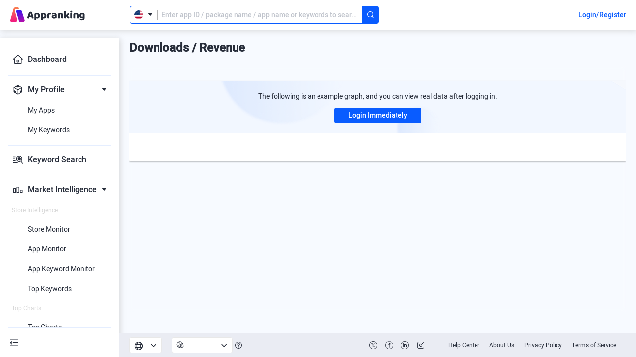

--- FILE ---
content_type: text/html; charset=utf-8
request_url: https://www.appranking.com/downloads-revenue/546871573/BG/as
body_size: 2303
content:
<!doctype html>
<html data-n-head-ssr>
  <head >
    <title>Appranking</title><meta data-n-head="ssr" charset="utf-8"><meta data-n-head="ssr" http-equiv="cleartype" content="on"><meta data-n-head="ssr" http-equiv="Cache-Control"><meta data-n-head="ssr" data-hid="keywords" name="keywords" content="ASO,app-ranking"><meta data-n-head="ssr" name="author" content=""><meta data-n-head="ssr" data-hid="description" name="description" content="appRanking"><meta data-n-head="ssr" name="google-signin-client_id" content="1078893899920-mgfhrbnic3og911ojmkk82lppvkrlqjf.apps.googleusercontent.com"><meta data-n-head="ssr" name="google-site-verification" content="qef8p-8j7ZEdepy-GWoZqBn1yqKbwl-jkwkOLnR813M"><meta data-n-head="ssr" http-equiv="X-UA-Compatible" content="IE=edge"><meta data-n-head="ssr" name="google" content="notranslate"><meta data-n-head="ssr" data-hid="image" name="image" property="og:image" content="https://statics.cd.xiaoxigroup.net/AppRanking/web-static/app-index.jpg"><link data-n-head="ssr" rel="icon" type="image/x-icon" href="/favicon.ico"><link data-n-head="ssr" rel="dns-prefetch" href="//is1-ssl.mzstatic.com"><link data-n-head="ssr" rel="dns-prefetch" href="//is2-ssl.mzstatic.com"><link data-n-head="ssr" rel="dns-prefetch" href="//is3-ssl.mzstatic.com"><link data-n-head="ssr" rel="dns-prefetch" href="//is4-ssl.mzstatic.com"><link data-n-head="ssr" rel="dns-prefetch" href="//is5-ssl.mzstatic.com"><link data-n-head="ssr" rel="dns-prefetch" href="//www.appranking.com"><script data-n-head="ssr" src="https://www.googletagmanager.com/gtag/js?id=UA-226903945-1" async></script><script data-n-head="ssr" src="https://www.googletagmanager.com/gtag/js?id=AW-10992029349" async></script><script data-n-head="ssr" src="https://accounts.google.com/gsi/client" async></script><noscript data-n-head="ssr">&lt;iframe height=&quot;0&quot; src=&quot;https://www.googletagmanager.com/ns.html?id=GTM-WJQQ9JK&quot; style=&quot;display: none; visibility: hidden;&quot; width=&quot;0&quot;&gt;&lt;/iframe&gt;</noscript><link rel="stylesheet" href="/_nuxt/css/f6f6798.css"><link rel="stylesheet" href="/_nuxt/css/22cc58c.css">
  </head>
  <body >
    <div data-server-rendered="true" id="__nuxt"><!----><div id="__layout"><!----></div></div><script>window.__NUXT__=(function(a,b,c,d,e,f,g,h,i,j,k,l,m){return {layout:"client",data:[{},{},{hasBindAccount:c}],fetch:{},error:e,state:{user:{userId:a,nickName:a,token:a,name:a,avatar:a,roles:[],role:{},permissions:{applicationsInfo:{followableAppsLimit:l,followableKeywordsEachLimit:d,followableKeywordsTotalLimit:d,competitiveProductsAddedLimit:d,historicalLimit:b,exportLimit:d,developerAuthorizationLimit:d,downloadRevenueEstimateLimit:d,ratingReviewsLimit:f,applicationMonitoringLimit:d,keywordsMonitoringLimit:d,asoDetailsLimit:f},listsData:{rankLimit:h,hotSearchLimit:b,updateMonitoringLimit:b,boutiqueRecommendationLimit:b,releasedMonitoringLimit:b,upDownLimit:h,preorderMonitoringLimit:b,downloadRevenueLimit:f,clearingWordsMonitoringLimit:b,globalLimit:b,marketMonitoringLimit:b},optimizeUtils:{keywordPopularityIndexLimit:h,optimizationAssistantLimit:b,keywordDevelopmentAssistantLimit:i,keywordsChangeTrendLimit:b,keywordStallStatisticsLimit:f,keywordsGlobalHeatLimit:b,competitiveProductAnalysisDimensionLimit:m,competitiveProductAnalysisAppsLimit:l,keywordGeneratorKeywordLimit:30,keywordGeneratorAppsLimit:i,asoIntelligentDiagnosisLimit:m},asa:{asaBiddingApplicationLimit:f,asaBidKeywordsLimit:f}},userRegion:a,tracked:c,locale:j,timeZone:-7,timeZoneRegion:a,msg:"No login or Token expired",status:e,userTrackApps:[],globalApp:{},userAllTrackApps:[],icon:a,appManageChange:c,teamWork:[],lastReferrer:void 0,theme:d,teamId:a,subscriptionPlan:{},openType:a,userState:a,authRecord:c,touristAccessNums:{biddingAppNum:g,biddingKeywordNum:g,globalRankNum:i,hotAppChangeNum:g,keywordSearchNum:g,rankChangeNum:g,realtimeRankNum:g},globalAppData:{}},publicKey:{key:e},app:{sidebar:{type:k,status:k},pageAndTime:{path:a,startTime:d,endTime:d},lastEventTime:1768959062993},tagsView:{visitedViews:[],cachedViews:[]},appInfo:{noData:c,appInfo:{screenshot:e},profileAppInfo:{},countrys:[],atPurchases:c,keywordFresh:c,tourGuideFlag:{}},locales:{locale:j},dashboard:{activityTime:a,activityOpen:c,activityUrl:{},glossary:a},tdk:{tdkList:[]},recordBtn:{currActionBtn:a},"app-info":{noData:c,appInfo:{screenshot:e},profileAppInfo:{},countrys:[],atPurchases:c,keywordFresh:c,tourGuideFlag:{}},locale:{locale:j},"public-key":{key:e},"tags-view":{visitedViews:[],cachedViews:[]}},serverRendered:k,routePath:"\u002Fdownloads-revenue\u002F546871573\u002FBG\u002Fas",config:{_app:{basePath:"\u002F",assetsPath:"\u002F_nuxt\u002F",cdnURL:e}}}}("",65535,false,0,null,10,50,20,5,"en",true,4,2));</script><script src="/_nuxt/96e8ff1.js" defer></script><script src="/_nuxt/fccb7b6.js" defer></script><script src="/_nuxt/92ae06d.js" defer></script><script src="/_nuxt/a97a483.js" defer></script>
  <script defer src="https://static.cloudflareinsights.com/beacon.min.js/vcd15cbe7772f49c399c6a5babf22c1241717689176015" integrity="sha512-ZpsOmlRQV6y907TI0dKBHq9Md29nnaEIPlkf84rnaERnq6zvWvPUqr2ft8M1aS28oN72PdrCzSjY4U6VaAw1EQ==" data-cf-beacon='{"version":"2024.11.0","token":"dfe451eff7d042329793d1979a49513b","r":1,"server_timing":{"name":{"cfCacheStatus":true,"cfEdge":true,"cfExtPri":true,"cfL4":true,"cfOrigin":true,"cfSpeedBrain":true},"location_startswith":null}}' crossorigin="anonymous"></script>
</body>
</html>


--- FILE ---
content_type: text/css; charset=UTF-8
request_url: https://www.appranking.com/_nuxt/css/22cc58c.css
body_size: 84391
content:
.__nuxt-error-page{padding:1rem;background:#f7f8fb;color:#47494e;text-align:center;display:-webkit-box;display:-ms-flexbox;display:flex;-webkit-box-pack:center;-ms-flex-pack:center;justify-content:center;-webkit-box-align:center;-ms-flex-align:center;align-items:center;-webkit-box-orient:vertical;-webkit-box-direction:normal;-ms-flex-direction:column;flex-direction:column;font-family:sans-serif;font-weight:100!important;-ms-text-size-adjust:100%;-webkit-text-size-adjust:100%;-webkit-font-smoothing:antialiased;position:absolute;top:0;left:0;right:0;bottom:0}.__nuxt-error-page .error{max-width:450px}.__nuxt-error-page .title{font-size:1.5rem;margin-top:15px;color:#47494e;margin-bottom:8px}.__nuxt-error-page .description{color:#7f828b;line-height:21px;margin-bottom:10px}.__nuxt-error-page a{color:#7f828b!important;text-decoration:none}.__nuxt-error-page .logo{position:fixed;left:12px;bottom:12px}.nuxt-progress{position:fixed;top:0;left:0;right:0;height:2px;width:0;opacity:1;-webkit-transition:width .1s,opacity .4s;transition:width .1s,opacity .4s;background-color:#5b8ff9;z-index:999999}.nuxt-progress.nuxt-progress-notransition{-webkit-transition:none;transition:none}.nuxt-progress-failed{background-color:red}@font-face{font-family:Heebo-Black;src:url(/_nuxt/fonts/Heebo-Black-2.b10113e.ttf);font-weight:400;font-style:normal;font-display:fallback}@font-face{font-family:Heebo-Bold;src:url(/_nuxt/fonts/Heebo-Bold-3.6ce4662.ttf);font-weight:400;font-style:normal;font-display:fallback}@font-face{font-family:Heebo-ExtraBold;src:url(/_nuxt/fonts/Heebo-ExtraBold-4.76da383.ttf);font-weight:400;font-style:normal;font-display:fallback}@font-face{font-family:Heebo-Medium;src:url(/_nuxt/fonts/Heebo-Medium-6.95ef296.ttf);font-weight:400;font-style:normal;font-display:fallback}@font-face{font-family:Heebo-Regular;src:url(/_nuxt/fonts/Heebo-Regular-7.ad74c0e.ttf);font-weight:400;font-style:normal;font-display:fallback}@font-face{font-family:Heebo-Light;src:url(/_nuxt/fonts/Heebo-Light-5.343518d.ttf);font-weight:400;font-style:normal;font-display:fallback}@font-face{font-family:iconfont;src:url(/_nuxt/fonts/iconfont.8276f44.woff2) format("woff2"),url(/_nuxt/fonts/iconfont.7aadbee.woff) format("woff"),url(/_nuxt/fonts/iconfont.42059ad.ttf) format("truetype"),url(/_nuxt/img/iconfont.13c92db.svg#iconfont) format("svg")}.iconfont{font-family:iconfont!important;font-size:16px;font-style:normal;-webkit-font-smoothing:antialiased;-moz-osx-font-smoothing:grayscale}.icon-a-Group1000009988:before{content:"\e647"}.icon-a-youxi1:before{content:"\e608"}.icon-a-shuziyingxiao11:before{content:"\e60d"}.icon-a-sousuo1:before{content:"\e60e"}.icon-a-guanggao1:before{content:"\e60f"}.icon-a-dianhua1:before{content:"\e60b"}.icon-a-chuangyi1:before{content:"\e60a"}.icon-a-duihua11:before{content:"\e60c"}.icon-a-app-store1:before{content:"\e609"}.icon-twitternew:before{content:"\e62a"}.icon-a-twitter4:before{content:"\e628"}.icon-a-suobaise:before{content:"\e603"}.icon-Promote:before{content:"\e602"}.icon-Unpin:before{content:"\e793"}.icon-Top:before{content:"\e794"}.icon-a-updatepaymentmethod:before{content:"\e795"}.icon-Academy-Blog:before{content:"\e78a"}.icon-a-goback:before{content:"\e792"}.icon-a-All-in-oneplatform:before{content:"\e78b"}.icon-a-Data-drivensolutions:before{content:"\e78c"}.icon-a-jumpASA:before{content:"\e78d"}.icon-Glossary:before{content:"\e78e"}.icon-a-Top-performingkeywordresearch:before{content:"\e78f"}.icon-a-Intelligentcampaignautomation:before{content:"\e790"}.icon-a-HelpCenter:before{content:"\e791"}.icon-a-linechart:before{content:"\e789"}.icon-a-RankedKeywords:before{content:"\e788"}.icon-a-AppIntelligence:before{content:"\e785"}.icon-a-Gotoanalysis:before{content:"\e787"}.icon-a-jcb1:before{content:"\e786"}.icon-a-StoreMonitor-more:before{content:"\e784"}.icon-Emergencies-new:before{content:"\e730"}.icon-Display:before{content:"\e77c"}.icon-Emergencies-Recommend:before{content:"\e77d"}.icon-a-Emergencies-ClearingList:before{content:"\e77e"}.icon-Emergencies-Remove:before{content:"\e77f"}.icon-Optimization:before{content:"\e780"}.icon-sidebar-Dashboard:before{content:"\e781"}.icon-a-Emergencies-ClearWord:before{content:"\e782"}.icon-Health:before{content:"\e783"}.icon-Blog1:before{content:"\e77b"}.icon-a-Chartmonitor:before{content:"\e77a"}.icon-a-sidebar-KeywordSearch:before{content:"\e777"}.icon-a-sidebar-DataMonitoring:before{content:"\e778"}.icon-a-Darkpattern:before{content:"\e779"}.icon-a-Timezone:before{content:"\e776"}.icon-Bind:before{content:"\e775"}.icon-a-copyid:before{content:"\e774"}.icon-a-TrackAll:before{content:"\e773"}.icon-Notification:before{content:"\e71d"}.icon-modify:before{content:"\e772"}.icon-a-Team-thick-OutofTemwork1:before{content:"\e771"}.icon-download1:before{content:"\e770"}.icon-Google-play:before{content:"\e758"}.icon-Reply:before{content:"\e766"}.icon-App-store:before{content:"\e767"}.icon-prompt1:before{content:"\e768"}.icon-Tags:before{content:"\e769"}.icon-tags-choose:before{content:"\e76a"}.icon-P8:before{content:"\e76b"}.icon-CSV:before{content:"\e76c"}.icon-XLSX:before{content:"\e76d"}.icon-PDF:before{content:"\e76e"}.icon-JSON:before{content:"\e76f"}.icon-warning1:before{content:"\e765"}.icon-prompt:before{content:"\e764"}.icon-gem1:before{content:"\e763"}.icon-removed:before{content:"\e762"}.icon-a-Withdrawaninvitation:before{content:"\e761"}.icon-a-paymentmethodsmsatercard1:before{content:"\e759"}.icon-VIP0:before{content:"\e75a"}.icon-a-VIPjinggao:before{content:"\e75b"}.icon-a-paymentmethodsvisa1:before{content:"\e75c"}.icon-a-paymentmethodsAMEX1:before{content:"\e75d"}.icon-xinxi:before{content:"\e75e"}.icon-a-paymentmethodsUnionPay1:before{content:"\e75f"}.icon-right:before{content:"\e760"}.icon-Fuel:before{content:"\e755"}.icon-Enable:before{content:"\e756"}.icon-a-trafficspending:before{content:"\e757"}.icon-download:before{content:"\e754"}.icon-ios:before{content:"\e753"}.icon-a-ContactUs:before{content:"\e72a"}.icon-a-AboutUs:before{content:"\e752"}.icon-Analysis:before{content:"\e751"}.icon-a-CloseLogin1:before{content:"\e750"}.icon-a-TopKeywords-putaway:before{content:"\e745"}.icon-a-TopKeywords-expand:before{content:"\e748"}.icon-a-Heat-Hollow:before{content:"\e74d"}.icon-a-Heat-Solid:before{content:"\e74e"}.icon-a-Panwords:before{content:"\e74f"}.icon-a-Categorylist:before{content:"\e747"}.icon-a-Alllist:before{content:"\e749"}.icon-Trends:before{content:"\e74a"}.icon-VS:before{content:"\e74b"}.icon-a-Globallist:before{content:"\e74c"}.icon-a-Internalpurchase1:before{content:"\e746"}.icon-top:before{content:"\e744"}.icon-AW:before{content:"\e740"}.icon-google:before{content:"\e741"}.icon-me:before{content:"\e742"}.icon-user1:before{content:"\e743"}.icon-free:before{content:"\e73e"}.icon-a-InternalUser:before{content:"\e73f"}.icon-a-myapp-more1:before{content:"\e722"}.icon-a-myapp-upgrade:before{content:"\e73b"}.icon-a-myapp-ASOReport1:before{content:"\e73c"}.icon-a-myapp-RatingComments1:before{content:"\e73d"}.icon-a-Switchingofcompetingproducts1:before{content:"\e73a"}.icon-position:before{content:"\e739"}.icon-instagram:before{content:"\e72f"}.icon-Dashboard:before{content:"\e731"}.icon-a-BookaDemo:before{content:"\e732"}.icon-twitter:before{content:"\e733"}.icon-Classification:before{content:"\e734"}.icon-facebook:before{content:"\e735"}.icon-language:before{content:"\e736"}.icon-linkedin:before{content:"\e737"}.icon-time2:before{content:"\e738"}.icon-a-FullScreen:before{content:"\e72e"}.icon-Developer:before{content:"\e72c"}.icon-User:before{content:"\e72d"}.icon-Emile-time:before{content:"\e61b"}.icon-a-CurrentApp:before{content:"\e725"}.icon-copy1:before{content:"\e726"}.icon-a-Thequestionmark:before{content:"\e727"}.icon-Subscription1:before{content:"\e728"}.icon-expand:before{content:"\e729"}.icon-a-OpenLogin:before{content:"\e72b"}.icon-a-bluedot:before{content:"\e720"}.icon-a-toclear:before{content:"\e721"}.icon-drag:before{content:"\e723"}.icon-jump:before{content:"\e724"}.icon-a-Toggle-Left:before{content:"\e71e"}.icon-a-Toggle-right:before{content:"\e71f"}.icon-a-Includedword-Included:before{content:"\e70a"}.icon-gift-free:before{content:"\e70b"}.icon-a-MyConnections:before{content:"\e70c"}.icon-a-Team-fine-InviteMember:before{content:"\e70d"}.icon-a-KeywordManagement:before{content:"\e70e"}.icon-a-AccountSettings:before{content:"\e70f"}.icon-a-Team-thick-InviteMember:before{content:"\e710"}.icon-a-Team-fine-OutofTemwork:before{content:"\e711"}.icon-a-TaskCenter:before{content:"\e712"}.icon-Logout:before{content:"\e713"}.icon-Feedback:before{content:"\e714"}.icon-a-BillsandInvoices:before{content:"\e715"}.icon-Teamwork:before{content:"\e716"}.icon-a-myself:before{content:"\e717"}.icon-Subscription:before{content:"\e718"}.icon-a-myapp-ASOReport:before{content:"\e719"}.icon-a-myapp-more:before{content:"\e71a"}.icon-a-myapp-RatingComments:before{content:"\e71b"}.icon-a-Topbar-Users:before{content:"\e71c"}.icon-Add:before{content:"\e6d1"}.icon-Bottom-solid:before{content:"\e6d2"}.icon-a-Anglemark-Google:before{content:"\e6d3"}.icon-a-Anglemark-iOS:before{content:"\e6d4"}.icon-a-Attention-Solid:before{content:"\e6d5"}.icon-a-Check-Selectthesection:before{content:"\e6d6"}.icon-a-Check-check:before{content:"\e6d7"}.icon-a-Check-Notchecked:before{content:"\e6d8"}.icon-a-Check-Solid:before{content:"\e6d9"}.icon-a-Connectionfailure:before{content:"\e6da"}.icon-a-Attention-Hollow:before{content:"\e6db"}.icon-collect:before{content:"\e6dc"}.icon-iPad:before{content:"\e6dd"}.icon-Monitor-black:before{content:"\e6de"}.icon-pull-down:before{content:"\e6df"}.icon-a-Check-line:before{content:"\e6e0"}.icon-copy:before{content:"\e6e1"}.icon-connection:before{content:"\e6e2"}.icon-Monitor-blue:before{content:"\e6e3"}.icon-a-Form-Batchupload1:before{content:"\e6e4"}.icon-a-Monitor-Disablemonitoring:before{content:"\e6e5"}.icon-Monitor-grey:before{content:"\e6e6"}.icon-iphone:before{content:"\e6e7"}.icon-a-Internalpurchase:before{content:"\e6e8"}.icon-Refresh:before{content:"\e6e9"}.icon-edit:before{content:"\e6ea"}.icon-a-shop-iOS:before{content:"\e6eb"}.icon-a-toast-Information-Correct:before{content:"\e6ec"}.icon-a-EnterpriseVIP:before{content:"\e6ed"}.icon-a-Single-Selectthisoption:before{content:"\e6ee"}.icon-a-toast-Information-Error:before{content:"\e6ef"}.icon-a-Shutdown:before{content:"\e6f0"}.icon-SVIP:before{content:"\e6f1"}.icon-a-toast-Information-Warnings:before{content:"\e6f2"}.icon-global:before{content:"\e6f3"}.icon-Preview:before{content:"\e6f4"}.icon-Right-solid:before{content:"\e6f5"}.icon-search:before{content:"\e6f6"}.icon-a-Trendpopup-Rank:before{content:"\e6f7"}.icon-version:before{content:"\e6f8"}.icon-a-Switch-Blue:before{content:"\e6f9"}.icon-time-calendar:before{content:"\e6fa"}.icon-a-toast-Message-message:before{content:"\e6fb"}.icon-shop-google:before{content:"\e6fc"}.icon-a-Famouswords:before{content:"\e6fd"}.icon-VIP:before{content:"\e6fe"}.icon-uncollected:before{content:"\e6ff"}.icon-a-Switch-Gray:before{content:"\e700"}.icon-a-Title-expand:before{content:"\e701"}.icon-a-Singleoption-Notselected:before{content:"\e702"}.icon-set:before{content:"\e703"}.icon-a-shop-AllStore:before{content:"\e704"}.icon-return1:before{content:"\e705"}.icon-a-Switch-Green:before{content:"\e706"}.icon-a-Title-Putaway:before{content:"\e707"}.icon-unconnected:before{content:"\e708"}.icon-a-Trendpopup-Competitive:before{content:"\e709"}.icon-sidebar-expansion:before{content:"\e6c6"}.icon-a-sidebar-ASOKeywords:before{content:"\e6c7"}.icon-sidebar-market:before{content:"\e6c8"}.icon-sidebar-AD:before{content:"\e6c9"}.icon-sidebar-Metadata:before{content:"\e6ca"}.icon-sidebar-Integration:before{content:"\e6cb"}.icon-sidebar-App:before{content:"\e6cd"}.icon-sidebar-Application:before{content:"\e6ce"}.icon-a-sidebar-Putaway:before{content:"\e6cf"}.icon-a-sidebar-RatingsReviews:before{content:"\e6d0"}.icon-a-Data-invariant:before{content:"\e6b3"}.icon-a-Data-Drop:before{content:"\e6b4"}.icon-a-Form-Batchupload:before{content:"\e6b5"}.icon-a-Data-Failure:before{content:"\e6b6"}.icon-a-Form-Filter-down:before{content:"\e6b7"}.icon-a-Form-Delete:before{content:"\e6b8"}.icon-a-Data-New:before{content:"\e6b9"}.icon-a-Data-Rise:before{content:"\e6ba"}.icon-a-Form-Filter-go:before{content:"\e6bb"}.icon-Form-Clear:before{content:"\e6bc"}.icon-a-Form-Leaderboard2:before{content:"\e6bd"}.icon-a-Form-Leaderboard:before{content:"\e6be"}.icon-Form-search:before{content:"\e6bf"}.icon-a-Form-Morewords:before{content:"\e6c0"}.icon-Form-Filter-expansion:before{content:"\e6c1"}.icon-a-Form-Action:before{content:"\e6c2"}.icon-a-Form-Settings:before{content:"\e6c3"}.icon-Form-Filter:before{content:"\e6c4"}.icon-Form-export:before{content:"\e6c5"}button[data-balloon]{overflow:visible}[data-balloon]{position:relative;cursor:pointer}[data-balloon]:after{font-family:sans-serif!important;font-weight:400!important;font-style:normal!important;text-shadow:none!important;font-size:12px!important;background:hsla(0,0%,7%,.9);border-radius:4px;color:#fff;content:attr(data-balloon);padding:.5em 1em;white-space:nowrap}[data-balloon]:after,[data-balloon]:before{filter:alpha(opactiy=0);-ms-filter:"progid:DXImageTransform.Microsoft.Alpha(Opacity=0)";-moz-opacity:0;-khtml-opacity:0;opacity:0;pointer-events:none;-webkit-transition:all .18s ease-out .18s;transition:all .18s ease-out .18s;position:absolute;z-index:10}[data-balloon]:before{background:no-repeat url("data:image/svg+xml;charset=utf-8,%3Csvg xmlns='http://www.w3.org/2000/svg' width='36' height='12'%3E%3Cpath fill='rgba(17, 17, 17, 0.9)' d='M2.658 0h32.004c-6 0-11.627 12.002-16.002 12.002C14.285 12.002 8.594 0 2.658 0z'/%3E%3C/svg%3E");background-size:100% auto;width:18px;height:6px;content:""}[data-balloon]:hover:after,[data-balloon]:hover:before,[data-balloon][data-balloon-visible]:after,[data-balloon][data-balloon-visible]:before{filter:alpha(opactiy=100);-ms-filter:"progid:DXImageTransform.Microsoft.Alpha(Opacity=100)";-moz-opacity:1;-khtml-opacity:1;opacity:1;pointer-events:auto}[data-balloon].font-awesome:after{font-family:FontAwesome}[data-balloon][data-balloon-break]:after{white-space:pre}[data-balloon][data-balloon-blunt]:after,[data-balloon][data-balloon-blunt]:before{-webkit-transition:none;transition:none}[data-balloon][data-balloon-pos=up]:after{margin-bottom:11px}[data-balloon][data-balloon-pos=up]:after,[data-balloon][data-balloon-pos=up]:before{bottom:100%;left:50%;-webkit-transform:translate(-50%,10px);transform:translate(-50%,10px);-webkit-transform-origin:top;transform-origin:top}[data-balloon][data-balloon-pos=up]:before{margin-bottom:5px}[data-balloon][data-balloon-pos=up]:hover:after,[data-balloon][data-balloon-pos=up]:hover:before,[data-balloon][data-balloon-pos=up][data-balloon-visible]:after,[data-balloon][data-balloon-pos=up][data-balloon-visible]:before{-webkit-transform:translate(-50%);transform:translate(-50%)}[data-balloon][data-balloon-pos=up-left]:after{left:0;margin-bottom:11px}[data-balloon][data-balloon-pos=up-left]:after,[data-balloon][data-balloon-pos=up-left]:before{bottom:100%;-webkit-transform:translateY(10px);transform:translateY(10px);-webkit-transform-origin:top;transform-origin:top}[data-balloon][data-balloon-pos=up-left]:before{left:5px;margin-bottom:5px}[data-balloon][data-balloon-pos=up-left]:hover:after,[data-balloon][data-balloon-pos=up-left]:hover:before,[data-balloon][data-balloon-pos=up-left][data-balloon-visible]:after,[data-balloon][data-balloon-pos=up-left][data-balloon-visible]:before{-webkit-transform:translate(0);transform:translate(0)}[data-balloon][data-balloon-pos=up-right]:after{right:0;margin-bottom:11px}[data-balloon][data-balloon-pos=up-right]:after,[data-balloon][data-balloon-pos=up-right]:before{bottom:100%;-webkit-transform:translateY(10px);transform:translateY(10px);-webkit-transform-origin:top;transform-origin:top}[data-balloon][data-balloon-pos=up-right]:before{right:5px;margin-bottom:5px}[data-balloon][data-balloon-pos=up-right]:hover:after,[data-balloon][data-balloon-pos=up-right]:hover:before,[data-balloon][data-balloon-pos=up-right][data-balloon-visible]:after,[data-balloon][data-balloon-pos=up-right][data-balloon-visible]:before{-webkit-transform:translate(0);transform:translate(0)}[data-balloon][data-balloon-pos=down]:after{margin-top:11px}[data-balloon][data-balloon-pos=down]:after,[data-balloon][data-balloon-pos=down]:before{left:50%;top:100%;-webkit-transform:translate(-50%,-10px);transform:translate(-50%,-10px)}[data-balloon][data-balloon-pos=down]:before{background:no-repeat url("data:image/svg+xml;charset=utf-8,%3Csvg xmlns='http://www.w3.org/2000/svg' width='36' height='12'%3E%3Cpath fill='rgba(17, 17, 17, 0.9)' d='M33.342 12H1.338c6 0 11.627-12.002 16.002-12.002C21.715-.002 27.406 12 33.342 12z'/%3E%3C/svg%3E");background-size:100% auto;width:18px;height:6px;margin-top:5px}[data-balloon][data-balloon-pos=down]:hover:after,[data-balloon][data-balloon-pos=down]:hover:before,[data-balloon][data-balloon-pos=down][data-balloon-visible]:after,[data-balloon][data-balloon-pos=down][data-balloon-visible]:before{-webkit-transform:translate(-50%);transform:translate(-50%)}[data-balloon][data-balloon-pos=down-left]:after{left:0;margin-top:11px;top:100%;-webkit-transform:translateY(-10px);transform:translateY(-10px)}[data-balloon][data-balloon-pos=down-left]:before{background:no-repeat url("data:image/svg+xml;charset=utf-8,%3Csvg xmlns='http://www.w3.org/2000/svg' width='36' height='12'%3E%3Cpath fill='rgba(17, 17, 17, 0.9)' d='M33.342 12H1.338c6 0 11.627-12.002 16.002-12.002C21.715-.002 27.406 12 33.342 12z'/%3E%3C/svg%3E");background-size:100% auto;width:18px;height:6px;left:5px;margin-top:5px;top:100%;-webkit-transform:translateY(-10px);transform:translateY(-10px)}[data-balloon][data-balloon-pos=down-left]:hover:after,[data-balloon][data-balloon-pos=down-left]:hover:before,[data-balloon][data-balloon-pos=down-left][data-balloon-visible]:after,[data-balloon][data-balloon-pos=down-left][data-balloon-visible]:before{-webkit-transform:translate(0);transform:translate(0)}[data-balloon][data-balloon-pos=down-right]:after{right:0;margin-top:11px;top:100%;-webkit-transform:translateY(-10px);transform:translateY(-10px)}[data-balloon][data-balloon-pos=down-right]:before{background:no-repeat url("data:image/svg+xml;charset=utf-8,%3Csvg xmlns='http://www.w3.org/2000/svg' width='36' height='12'%3E%3Cpath fill='rgba(17, 17, 17, 0.9)' d='M33.342 12H1.338c6 0 11.627-12.002 16.002-12.002C21.715-.002 27.406 12 33.342 12z'/%3E%3C/svg%3E");background-size:100% auto;width:18px;height:6px;right:5px;margin-top:5px;top:100%;-webkit-transform:translateY(-10px);transform:translateY(-10px)}[data-balloon][data-balloon-pos=down-right]:hover:after,[data-balloon][data-balloon-pos=down-right]:hover:before,[data-balloon][data-balloon-pos=down-right][data-balloon-visible]:after,[data-balloon][data-balloon-pos=down-right][data-balloon-visible]:before{-webkit-transform:translate(0);transform:translate(0)}[data-balloon][data-balloon-pos=left]:after{margin-right:11px;right:100%;top:50%;-webkit-transform:translate(10px,-50%);transform:translate(10px,-50%)}[data-balloon][data-balloon-pos=left]:before{background:no-repeat url("data:image/svg+xml;charset=utf-8,%3Csvg xmlns='http://www.w3.org/2000/svg' width='12' height='36'%3E%3Cpath fill='rgba(17, 17, 17, 0.9)' d='M0 33.342V1.338c0 6 12.002 11.627 12.002 16.002C12.002 21.715 0 27.406 0 33.342z'/%3E%3C/svg%3E");background-size:100% auto;width:6px;height:18px;margin-right:5px;right:100%;top:50%;-webkit-transform:translate(10px,-50%);transform:translate(10px,-50%)}[data-balloon][data-balloon-pos=left]:hover:after,[data-balloon][data-balloon-pos=left]:hover:before,[data-balloon][data-balloon-pos=left][data-balloon-visible]:after,[data-balloon][data-balloon-pos=left][data-balloon-visible]:before{-webkit-transform:translateY(-50%);transform:translateY(-50%)}[data-balloon][data-balloon-pos=right]:after{left:100%;margin-left:11px;top:50%;-webkit-transform:translate(-10px,-50%);transform:translate(-10px,-50%)}[data-balloon][data-balloon-pos=right]:before{background:no-repeat url("data:image/svg+xml;charset=utf-8,%3Csvg xmlns='http://www.w3.org/2000/svg' width='12' height='36'%3E%3Cpath fill='rgba(17, 17, 17, 0.9)' d='M12 2.658v32.004c0-6-12.002-11.627-12.002-16.002C-.002 14.285 12 8.594 12 2.658z'/%3E%3C/svg%3E");background-size:100% auto;width:6px;height:18px;left:100%;margin-left:5px;top:50%;-webkit-transform:translate(-10px,-50%);transform:translate(-10px,-50%)}[data-balloon][data-balloon-pos=right]:hover:after,[data-balloon][data-balloon-pos=right]:hover:before,[data-balloon][data-balloon-pos=right][data-balloon-visible]:after,[data-balloon][data-balloon-pos=right][data-balloon-visible]:before{-webkit-transform:translateY(-50%);transform:translateY(-50%)}[data-balloon][data-balloon-length=small]:after{white-space:normal;width:80px}[data-balloon][data-balloon-length=medium]:after{white-space:normal;width:150px}[data-balloon][data-balloon-length=large]:after{white-space:normal;width:260px}[data-balloon][data-balloon-length=xlarge]:after{white-space:normal;width:380px}@media screen and (max-width:768px){[data-balloon][data-balloon-length=xlarge]:after{white-space:normal;width:90vw}}[data-balloon][data-balloon-length=fit]:after{white-space:normal;width:100%}@-webkit-keyframes my-face{2%{-webkit-transform:translateY(1.5px) rotate(1.5deg);transform:translateY(1.5px) rotate(1.5deg)}4%{-webkit-transform:translateY(-1.5px) rotate(-.5deg);transform:translateY(-1.5px) rotate(-.5deg)}6%{-webkit-transform:translateY(1.5px) rotate(-1.5deg);transform:translateY(1.5px) rotate(-1.5deg)}8%{-webkit-transform:translateY(-1.5px) rotate(-1.5deg);transform:translateY(-1.5px) rotate(-1.5deg)}10%{-webkit-transform:translateY(2.5px) rotate(1.5deg);transform:translateY(2.5px) rotate(1.5deg)}12%{-webkit-transform:translateY(-.5px) rotate(1.5deg);transform:translateY(-.5px) rotate(1.5deg)}14%{-webkit-transform:translateY(-1.5px) rotate(1.5deg);transform:translateY(-1.5px) rotate(1.5deg)}16%{-webkit-transform:translateY(-.5px) rotate(-1.5deg);transform:translateY(-.5px) rotate(-1.5deg)}18%{-webkit-transform:translateY(.5px) rotate(-1.5deg);transform:translateY(.5px) rotate(-1.5deg)}20%{-webkit-transform:translateY(-1.5px) rotate(2.5deg);transform:translateY(-1.5px) rotate(2.5deg)}22%{-webkit-transform:translateY(.5px) rotate(-1.5deg);transform:translateY(.5px) rotate(-1.5deg)}24%{-webkit-transform:translateY(1.5px) rotate(1.5deg);transform:translateY(1.5px) rotate(1.5deg)}26%{-webkit-transform:translateY(.5px) rotate(.5deg);transform:translateY(.5px) rotate(.5deg)}28%{-webkit-transform:translateY(.5px) rotate(1.5deg);transform:translateY(.5px) rotate(1.5deg)}30%{-webkit-transform:translateY(-.5px) rotate(2.5deg);transform:translateY(-.5px) rotate(2.5deg)}32%{-webkit-transform:translateY(1.5px) rotate(-.5deg);transform:translateY(1.5px) rotate(-.5deg)}34%{-webkit-transform:translateY(1.5px) rotate(-.5deg);transform:translateY(1.5px) rotate(-.5deg)}36%{-webkit-transform:translateY(-1.5px) rotate(2.5deg);transform:translateY(-1.5px) rotate(2.5deg)}38%{-webkit-transform:translateY(1.5px) rotate(-1.5deg);transform:translateY(1.5px) rotate(-1.5deg)}40%{-webkit-transform:translateY(-.5px) rotate(2.5deg);transform:translateY(-.5px) rotate(2.5deg)}42%{-webkit-transform:translateY(2.5px) rotate(-1.5deg);transform:translateY(2.5px) rotate(-1.5deg)}44%{-webkit-transform:translateY(1.5px) rotate(.5deg);transform:translateY(1.5px) rotate(.5deg)}46%{-webkit-transform:translateY(-1.5px) rotate(2.5deg);transform:translateY(-1.5px) rotate(2.5deg)}48%{-webkit-transform:translateY(-.5px) rotate(.5deg);transform:translateY(-.5px) rotate(.5deg)}50%{-webkit-transform:translateY(.5px) rotate(.5deg);transform:translateY(.5px) rotate(.5deg)}52%{-webkit-transform:translateY(2.5px) rotate(2.5deg);transform:translateY(2.5px) rotate(2.5deg)}54%{-webkit-transform:translateY(-1.5px) rotate(1.5deg);transform:translateY(-1.5px) rotate(1.5deg)}56%{-webkit-transform:translateY(2.5px) rotate(2.5deg);transform:translateY(2.5px) rotate(2.5deg)}58%{-webkit-transform:translateY(.5px) rotate(2.5deg);transform:translateY(.5px) rotate(2.5deg)}60%{-webkit-transform:translateY(2.5px) rotate(2.5deg);transform:translateY(2.5px) rotate(2.5deg)}62%{-webkit-transform:translateY(-.5px) rotate(2.5deg);transform:translateY(-.5px) rotate(2.5deg)}64%{-webkit-transform:translateY(-.5px) rotate(1.5deg);transform:translateY(-.5px) rotate(1.5deg)}66%{-webkit-transform:translateY(1.5px) rotate(-.5deg);transform:translateY(1.5px) rotate(-.5deg)}68%{-webkit-transform:translateY(-1.5px) rotate(-.5deg);transform:translateY(-1.5px) rotate(-.5deg)}70%{-webkit-transform:translateY(1.5px) rotate(.5deg);transform:translateY(1.5px) rotate(.5deg)}72%{-webkit-transform:translateY(2.5px) rotate(1.5deg);transform:translateY(2.5px) rotate(1.5deg)}74%{-webkit-transform:translateY(-.5px) rotate(.5deg);transform:translateY(-.5px) rotate(.5deg)}76%{-webkit-transform:translateY(-.5px) rotate(2.5deg);transform:translateY(-.5px) rotate(2.5deg)}78%{-webkit-transform:translateY(-.5px) rotate(1.5deg);transform:translateY(-.5px) rotate(1.5deg)}80%{-webkit-transform:translateY(1.5px) rotate(1.5deg);transform:translateY(1.5px) rotate(1.5deg)}82%{-webkit-transform:translateY(-.5px) rotate(.5deg);transform:translateY(-.5px) rotate(.5deg)}84%{-webkit-transform:translateY(1.5px) rotate(2.5deg);transform:translateY(1.5px) rotate(2.5deg)}86%{-webkit-transform:translateY(-1.5px) rotate(-1.5deg);transform:translateY(-1.5px) rotate(-1.5deg)}88%{-webkit-transform:translateY(-.5px) rotate(2.5deg);transform:translateY(-.5px) rotate(2.5deg)}90%{-webkit-transform:translateY(2.5px) rotate(-.5deg);transform:translateY(2.5px) rotate(-.5deg)}92%{-webkit-transform:translateY(.5px) rotate(-.5deg);transform:translateY(.5px) rotate(-.5deg)}94%{-webkit-transform:translateY(2.5px) rotate(.5deg);transform:translateY(2.5px) rotate(.5deg)}96%{-webkit-transform:translateY(-.5px) rotate(1.5deg);transform:translateY(-.5px) rotate(1.5deg)}98%{-webkit-transform:translateY(-1.5px) rotate(-.5deg);transform:translateY(-1.5px) rotate(-.5deg)}0%,to{-webkit-transform:translate(0) rotate(0deg);transform:translate(0) rotate(0deg)}}@keyframes my-face{2%{-webkit-transform:translateY(1.5px) rotate(1.5deg);transform:translateY(1.5px) rotate(1.5deg)}4%{-webkit-transform:translateY(-1.5px) rotate(-.5deg);transform:translateY(-1.5px) rotate(-.5deg)}6%{-webkit-transform:translateY(1.5px) rotate(-1.5deg);transform:translateY(1.5px) rotate(-1.5deg)}8%{-webkit-transform:translateY(-1.5px) rotate(-1.5deg);transform:translateY(-1.5px) rotate(-1.5deg)}10%{-webkit-transform:translateY(2.5px) rotate(1.5deg);transform:translateY(2.5px) rotate(1.5deg)}12%{-webkit-transform:translateY(-.5px) rotate(1.5deg);transform:translateY(-.5px) rotate(1.5deg)}14%{-webkit-transform:translateY(-1.5px) rotate(1.5deg);transform:translateY(-1.5px) rotate(1.5deg)}16%{-webkit-transform:translateY(-.5px) rotate(-1.5deg);transform:translateY(-.5px) rotate(-1.5deg)}18%{-webkit-transform:translateY(.5px) rotate(-1.5deg);transform:translateY(.5px) rotate(-1.5deg)}20%{-webkit-transform:translateY(-1.5px) rotate(2.5deg);transform:translateY(-1.5px) rotate(2.5deg)}22%{-webkit-transform:translateY(.5px) rotate(-1.5deg);transform:translateY(.5px) rotate(-1.5deg)}24%{-webkit-transform:translateY(1.5px) rotate(1.5deg);transform:translateY(1.5px) rotate(1.5deg)}26%{-webkit-transform:translateY(.5px) rotate(.5deg);transform:translateY(.5px) rotate(.5deg)}28%{-webkit-transform:translateY(.5px) rotate(1.5deg);transform:translateY(.5px) rotate(1.5deg)}30%{-webkit-transform:translateY(-.5px) rotate(2.5deg);transform:translateY(-.5px) rotate(2.5deg)}32%{-webkit-transform:translateY(1.5px) rotate(-.5deg);transform:translateY(1.5px) rotate(-.5deg)}34%{-webkit-transform:translateY(1.5px) rotate(-.5deg);transform:translateY(1.5px) rotate(-.5deg)}36%{-webkit-transform:translateY(-1.5px) rotate(2.5deg);transform:translateY(-1.5px) rotate(2.5deg)}38%{-webkit-transform:translateY(1.5px) rotate(-1.5deg);transform:translateY(1.5px) rotate(-1.5deg)}40%{-webkit-transform:translateY(-.5px) rotate(2.5deg);transform:translateY(-.5px) rotate(2.5deg)}42%{-webkit-transform:translateY(2.5px) rotate(-1.5deg);transform:translateY(2.5px) rotate(-1.5deg)}44%{-webkit-transform:translateY(1.5px) rotate(.5deg);transform:translateY(1.5px) rotate(.5deg)}46%{-webkit-transform:translateY(-1.5px) rotate(2.5deg);transform:translateY(-1.5px) rotate(2.5deg)}48%{-webkit-transform:translateY(-.5px) rotate(.5deg);transform:translateY(-.5px) rotate(.5deg)}50%{-webkit-transform:translateY(.5px) rotate(.5deg);transform:translateY(.5px) rotate(.5deg)}52%{-webkit-transform:translateY(2.5px) rotate(2.5deg);transform:translateY(2.5px) rotate(2.5deg)}54%{-webkit-transform:translateY(-1.5px) rotate(1.5deg);transform:translateY(-1.5px) rotate(1.5deg)}56%{-webkit-transform:translateY(2.5px) rotate(2.5deg);transform:translateY(2.5px) rotate(2.5deg)}58%{-webkit-transform:translateY(.5px) rotate(2.5deg);transform:translateY(.5px) rotate(2.5deg)}60%{-webkit-transform:translateY(2.5px) rotate(2.5deg);transform:translateY(2.5px) rotate(2.5deg)}62%{-webkit-transform:translateY(-.5px) rotate(2.5deg);transform:translateY(-.5px) rotate(2.5deg)}64%{-webkit-transform:translateY(-.5px) rotate(1.5deg);transform:translateY(-.5px) rotate(1.5deg)}66%{-webkit-transform:translateY(1.5px) rotate(-.5deg);transform:translateY(1.5px) rotate(-.5deg)}68%{-webkit-transform:translateY(-1.5px) rotate(-.5deg);transform:translateY(-1.5px) rotate(-.5deg)}70%{-webkit-transform:translateY(1.5px) rotate(.5deg);transform:translateY(1.5px) rotate(.5deg)}72%{-webkit-transform:translateY(2.5px) rotate(1.5deg);transform:translateY(2.5px) rotate(1.5deg)}74%{-webkit-transform:translateY(-.5px) rotate(.5deg);transform:translateY(-.5px) rotate(.5deg)}76%{-webkit-transform:translateY(-.5px) rotate(2.5deg);transform:translateY(-.5px) rotate(2.5deg)}78%{-webkit-transform:translateY(-.5px) rotate(1.5deg);transform:translateY(-.5px) rotate(1.5deg)}80%{-webkit-transform:translateY(1.5px) rotate(1.5deg);transform:translateY(1.5px) rotate(1.5deg)}82%{-webkit-transform:translateY(-.5px) rotate(.5deg);transform:translateY(-.5px) rotate(.5deg)}84%{-webkit-transform:translateY(1.5px) rotate(2.5deg);transform:translateY(1.5px) rotate(2.5deg)}86%{-webkit-transform:translateY(-1.5px) rotate(-1.5deg);transform:translateY(-1.5px) rotate(-1.5deg)}88%{-webkit-transform:translateY(-.5px) rotate(2.5deg);transform:translateY(-.5px) rotate(2.5deg)}90%{-webkit-transform:translateY(2.5px) rotate(-.5deg);transform:translateY(2.5px) rotate(-.5deg)}92%{-webkit-transform:translateY(.5px) rotate(-.5deg);transform:translateY(.5px) rotate(-.5deg)}94%{-webkit-transform:translateY(2.5px) rotate(.5deg);transform:translateY(2.5px) rotate(.5deg)}96%{-webkit-transform:translateY(-.5px) rotate(1.5deg);transform:translateY(-.5px) rotate(1.5deg)}98%{-webkit-transform:translateY(-1.5px) rotate(-.5deg);transform:translateY(-1.5px) rotate(-.5deg)}0%,to{-webkit-transform:translate(0) rotate(0deg);transform:translate(0) rotate(0deg)}}.dplayer{position:relative;overflow:hidden;-webkit-user-select:none;-moz-user-select:none;-ms-user-select:none;user-select:none;line-height:1}.dplayer *{-webkit-box-sizing:content-box;box-sizing:content-box}.dplayer svg{width:100%;height:100%}.dplayer svg circle,.dplayer svg path{fill:#fff}.dplayer:-webkit-full-screen{width:100%;height:100%;background:#000;position:fixed;z-index:100000;left:0;top:0}.dplayer:-webkit-full-screen .dplayer-danmaku .dplayer-danmaku-bottom.dplayer-danmaku-move,.dplayer:-webkit-full-screen .dplayer-danmaku .dplayer-danmaku-top.dplayer-danmaku-move{-webkit-animation:danmaku-center 6s linear;animation:danmaku-center 6s linear;-webkit-animation-play-state:inherit;animation-play-state:inherit}.dplayer:-webkit-full-screen .dplayer-danmaku .dplayer-danmaku-right.dplayer-danmaku-move{-webkit-animation:danmaku 8s linear;animation:danmaku 8s linear;-webkit-animation-play-state:inherit;animation-play-state:inherit}.dplayer.dplayer-live .dplayer-bar-wrap,.dplayer.dplayer-live .dplayer-setting-loop,.dplayer.dplayer-live .dplayer-setting-speed,.dplayer.dplayer-live .dplayer-time,.dplayer.dplayer-no-danmaku .dplayer-controller .dplayer-icons .dplayer-comment,.dplayer.dplayer-no-danmaku .dplayer-controller .dplayer-icons .dplayer-setting .dplayer-setting-box .dplayer-setting-danmaku,.dplayer.dplayer-no-danmaku .dplayer-controller .dplayer-icons .dplayer-setting .dplayer-setting-box .dplayer-setting-danunlimit,.dplayer.dplayer-no-danmaku .dplayer-controller .dplayer-icons .dplayer-setting .dplayer-setting-box .dplayer-setting-showdan,.dplayer.dplayer-no-danmaku .dplayer-danmaku{display:none}.dplayer.dplayer-arrow .dplayer-danmaku{font-size:18px}.dplayer.dplayer-arrow .dplayer-icon{margin:0 -3px}.dplayer.dplayer-playing .dplayer-danmaku .dplayer-danmaku-move{-webkit-animation-play-state:running;animation-play-state:running}@media (min-width:900px){.dplayer.dplayer-playing .dplayer-controller,.dplayer.dplayer-playing .dplayer-controller-mask{opacity:0}.dplayer.dplayer-playing:hover .dplayer-controller,.dplayer.dplayer-playing:hover .dplayer-controller-mask{opacity:1}}.dplayer.dplayer-loading .dplayer-bezel .diplayer-loading-icon{display:block}.dplayer.dplayer-loading .dplayer-danmaku,.dplayer.dplayer-loading .dplayer-danmaku-move,.dplayer.dplayer-paused .dplayer-danmaku,.dplayer.dplayer-paused .dplayer-danmaku-move{-webkit-animation-play-state:paused;animation-play-state:paused}.dplayer.dplayer-hide-controller{cursor:none}.dplayer.dplayer-hide-controller .dplayer-controller,.dplayer.dplayer-hide-controller .dplayer-controller-mask{opacity:0;-webkit-transform:translateY(100%);transform:translateY(100%)}.dplayer.dplayer-show-controller .dplayer-controller,.dplayer.dplayer-show-controller .dplayer-controller-mask{opacity:1}.dplayer.dplayer-fulled{position:fixed;z-index:100000;left:0;top:0;width:100%;height:100%}.dplayer.dplayer-mobile .dplayer-controller .dplayer-icons .dplayer-camera-icon,.dplayer.dplayer-mobile .dplayer-controller .dplayer-icons .dplayer-volume{display:none}.dplayer.dplayer-mobile .dplayer-controller .dplayer-icons .dplayer-full .dplayer-full-in-icon{position:static;display:inline-block}.dplayer.dplayer-mobile .dplayer-bar-time{display:none}.dplayer-web-fullscreen-fix{position:fixed;top:0;left:0;margin:0;padding:0}[data-balloon]:before{display:none}[data-balloon]:after{padding:.3em .7em;background:hsla(0,0%,7%,.7)}[data-balloon][data-balloon-pos=up]:after{margin-bottom:0}.dplayer-bezel{position:absolute;left:0;right:0;top:0;bottom:0;font-size:22px;color:#fff;pointer-events:none}.dplayer-bezel .dplayer-bezel-icon{position:absolute;top:50%;left:50%;margin:-26px 0 0 -26px;height:52px;width:52px;padding:12px;-webkit-box-sizing:border-box;box-sizing:border-box;background:rgba(0,0,0,.5);border-radius:50%;opacity:0;pointer-events:none}.dplayer-bezel .dplayer-bezel-icon.dplayer-bezel-transition{-webkit-animation:bezel-hide .5s linear;animation:bezel-hide .5s linear}@-webkit-keyframes bezel-hide{0%{opacity:1;-webkit-transform:scale(1);transform:scale(1)}to{opacity:0;-webkit-transform:scale(2);transform:scale(2)}}@keyframes bezel-hide{0%{opacity:1;-webkit-transform:scale(1);transform:scale(1)}to{opacity:0;-webkit-transform:scale(2);transform:scale(2)}}.dplayer-bezel .dplayer-danloading{position:absolute;top:50%;margin-top:-7px;width:100%;text-align:center;font-size:14px;line-height:14px;-webkit-animation:my-face 5s ease-in-out infinite;animation:my-face 5s ease-in-out infinite}.dplayer-bezel .diplayer-loading-icon{display:none;position:absolute;top:50%;left:50%;margin:-18px 0 0 -18px;height:36px;width:36px;pointer-events:none}.dplayer-bezel .diplayer-loading-icon .diplayer-loading-hide{display:none}.dplayer-bezel .diplayer-loading-icon .diplayer-loading-dot{-webkit-animation:diplayer-loading-dot-fade .8s ease infinite;animation:diplayer-loading-dot-fade .8s ease infinite;opacity:0;-webkit-transform-origin:4px 4px;transform-origin:4px 4px}.dplayer-bezel .diplayer-loading-icon .diplayer-loading-dot.diplayer-loading-dot-7{-webkit-animation-delay:.7s;animation-delay:.7s}.dplayer-bezel .diplayer-loading-icon .diplayer-loading-dot.diplayer-loading-dot-6{-webkit-animation-delay:.6s;animation-delay:.6s}.dplayer-bezel .diplayer-loading-icon .diplayer-loading-dot.diplayer-loading-dot-5{-webkit-animation-delay:.5s;animation-delay:.5s}.dplayer-bezel .diplayer-loading-icon .diplayer-loading-dot.diplayer-loading-dot-4{-webkit-animation-delay:.4s;animation-delay:.4s}.dplayer-bezel .diplayer-loading-icon .diplayer-loading-dot.diplayer-loading-dot-3{-webkit-animation-delay:.3s;animation-delay:.3s}.dplayer-bezel .diplayer-loading-icon .diplayer-loading-dot.diplayer-loading-dot-2{-webkit-animation-delay:.2s;animation-delay:.2s}.dplayer-bezel .diplayer-loading-icon .diplayer-loading-dot.diplayer-loading-dot-1{-webkit-animation-delay:.1s;animation-delay:.1s}@-webkit-keyframes diplayer-loading-dot-fade{0%{opacity:.7;-webkit-transform:scale(1.2);transform:scale(1.2)}50%{opacity:.25;-webkit-transform:scale(.9);transform:scale(.9)}to{opacity:.25;-webkit-transform:scale(.85);transform:scale(.85)}}@keyframes diplayer-loading-dot-fade{0%{opacity:.7;-webkit-transform:scale(1.2);transform:scale(1.2)}50%{opacity:.25;-webkit-transform:scale(.9);transform:scale(.9)}to{opacity:.25;-webkit-transform:scale(.85);transform:scale(.85)}}.dplayer-controller-mask{background:url([data-uri]) repeat-x bottom;height:98px;width:100%}.dplayer-controller,.dplayer-controller-mask{position:absolute;bottom:0;-webkit-transition:all .3s ease;transition:all .3s ease}.dplayer-controller{left:0;right:0;height:41px;padding:0 20px;-webkit-user-select:none;-moz-user-select:none;-ms-user-select:none;user-select:none}.dplayer-controller.dplayer-controller-comment .dplayer-icons{display:none}.dplayer-controller.dplayer-controller-comment .dplayer-icons.dplayer-comment-box{display:block}.dplayer-controller .dplayer-bar-wrap{padding:5px 0;cursor:pointer;position:absolute;bottom:33px;width:calc(100% - 40px);height:3px}.dplayer-controller .dplayer-bar-wrap:hover .dplayer-bar .dplayer-played .dplayer-thumb{-webkit-transform:scale(1);transform:scale(1)}.dplayer-controller .dplayer-bar-wrap .dplayer-bar-preview{position:absolute;background:#fff;pointer-events:none;display:none;background-size:auto 100%}.dplayer-controller .dplayer-bar-wrap .dplayer-bar-preview-canvas{position:absolute;width:100%;height:100%;z-index:1;pointer-events:none}.dplayer-controller .dplayer-bar-wrap .dplayer-bar-time{position:absolute;left:0;top:-20px;width:30px;border-radius:4px;padding:5px 7px;background-color:rgba(0,0,0,.62);color:#fff;font-size:12px;text-align:center;opacity:1;-webkit-transition:opacity .1s ease-in-out;transition:opacity .1s ease-in-out;word-wrap:normal;word-break:normal;z-index:2;pointer-events:none}.dplayer-controller .dplayer-bar-wrap .dplayer-bar-time.hidden{opacity:0}.dplayer-controller .dplayer-bar-wrap .dplayer-bar{position:relative;height:3px;width:100%;background:hsla(0,0%,100%,.2);cursor:pointer}.dplayer-controller .dplayer-bar-wrap .dplayer-bar .dplayer-loaded{background:hsla(0,0%,100%,.4);-webkit-transition:all .5s ease;transition:all .5s ease}.dplayer-controller .dplayer-bar-wrap .dplayer-bar .dplayer-loaded,.dplayer-controller .dplayer-bar-wrap .dplayer-bar .dplayer-played{position:absolute;left:0;top:0;bottom:0;height:3px;will-change:width}.dplayer-controller .dplayer-bar-wrap .dplayer-bar .dplayer-played .dplayer-thumb{position:absolute;top:0;right:5px;margin-top:-4px;margin-right:-10px;height:11px;width:11px;border-radius:50%;cursor:pointer;-webkit-transition:all .3s ease-in-out;transition:all .3s ease-in-out;-webkit-transform:scale(0);transform:scale(0)}.dplayer-controller .dplayer-icons{height:38px;position:absolute;bottom:0}.dplayer-controller .dplayer-icons.dplayer-comment-box{display:none;position:absolute;-webkit-transition:all .3s ease-in-out;transition:all .3s ease-in-out;z-index:2;height:38px;bottom:0;left:20px;right:20px;color:#fff}.dplayer-controller .dplayer-icons.dplayer-comment-box .dplayer-icon{padding:7px}.dplayer-controller .dplayer-icons.dplayer-comment-box .dplayer-comment-setting-icon{position:absolute;left:0;top:0}.dplayer-controller .dplayer-icons.dplayer-comment-box .dplayer-send-icon{position:absolute;right:0;top:0}.dplayer-controller .dplayer-icons.dplayer-comment-box .dplayer-comment-setting-box{position:absolute;background:rgba(28,28,28,.9);bottom:41px;left:0;-webkit-box-shadow:0 0 25px rgba(0,0,0,.3);box-shadow:0 0 25px rgba(0,0,0,.3);border-radius:4px;padding:10px 10px 16px;font-size:14px;width:204px;-webkit-transition:all .3s ease-in-out;transition:all .3s ease-in-out;-webkit-transform:scale(0);transform:scale(0)}.dplayer-controller .dplayer-icons.dplayer-comment-box .dplayer-comment-setting-box.dplayer-comment-setting-open{-webkit-transform:scale(1);transform:scale(1)}.dplayer-controller .dplayer-icons.dplayer-comment-box .dplayer-comment-setting-box input[type=radio]{display:none}.dplayer-controller .dplayer-icons.dplayer-comment-box .dplayer-comment-setting-box label{cursor:pointer}.dplayer-controller .dplayer-icons.dplayer-comment-box .dplayer-comment-setting-box .dplayer-comment-setting-title{font-size:13px;color:#fff;line-height:30px}.dplayer-controller .dplayer-icons.dplayer-comment-box .dplayer-comment-setting-box .dplayer-comment-setting-type{font-size:0}.dplayer-controller .dplayer-icons.dplayer-comment-box .dplayer-comment-setting-box .dplayer-comment-setting-type .dplayer-comment-setting-title{margin-bottom:6px}.dplayer-controller .dplayer-icons.dplayer-comment-box .dplayer-comment-setting-box .dplayer-comment-setting-type label:nth-child(2) span{border-radius:4px 0 0 4px}.dplayer-controller .dplayer-icons.dplayer-comment-box .dplayer-comment-setting-box .dplayer-comment-setting-type label:nth-child(4) span{border-radius:0 4px 4px 0}.dplayer-controller .dplayer-icons.dplayer-comment-box .dplayer-comment-setting-box .dplayer-comment-setting-type span{width:33%;padding:4px 6px;line-height:16px;display:inline-block;font-size:12px;color:#fff;border:1px solid #fff;margin-right:-1px;-webkit-box-sizing:border-box;box-sizing:border-box;text-align:center;cursor:pointer}.dplayer-controller .dplayer-icons.dplayer-comment-box .dplayer-comment-setting-box .dplayer-comment-setting-type input:checked+span{background:#e4e4e6;color:#1c1c1c}.dplayer-controller .dplayer-icons.dplayer-comment-box .dplayer-comment-setting-box .dplayer-comment-setting-color{font-size:0}.dplayer-controller .dplayer-icons.dplayer-comment-box .dplayer-comment-setting-box .dplayer-comment-setting-color label{font-size:0;padding:6px;display:inline-block}.dplayer-controller .dplayer-icons.dplayer-comment-box .dplayer-comment-setting-box .dplayer-comment-setting-color span{width:22px;height:22px;display:inline-block;border-radius:50%;-webkit-box-sizing:border-box;box-sizing:border-box;cursor:pointer}.dplayer-controller .dplayer-icons.dplayer-comment-box .dplayer-comment-setting-box .dplayer-comment-setting-color span:hover{-webkit-animation:my-face 5s ease-in-out infinite;animation:my-face 5s ease-in-out infinite}.dplayer-controller .dplayer-icons.dplayer-comment-box .dplayer-comment-input{outline:none;border:none;padding:8px 31px;font-size:14px;line-height:18px;text-align:center;border-radius:4px;background:none;margin:0;height:100%;-webkit-box-sizing:border-box;box-sizing:border-box;width:100%;color:#fff}.dplayer-controller .dplayer-icons.dplayer-comment-box .dplayer-comment-input:-ms-input-placeholder,.dplayer-controller .dplayer-icons.dplayer-comment-box .dplayer-comment-input::-ms-input-placeholder{color:#fff;opacity:.8}.dplayer-controller .dplayer-icons.dplayer-comment-box .dplayer-comment-input::-webkit-input-placeholder{color:#fff;opacity:.8}.dplayer-controller .dplayer-icons.dplayer-comment-box .dplayer-comment-input::-moz-placeholder{color:#fff;opacity:.8}.dplayer-controller .dplayer-icons.dplayer-comment-box .dplayer-comment-input:-ms-input-placeholder{color:#fff;opacity:.8}.dplayer-controller .dplayer-icons.dplayer-comment-box .dplayer-comment-input::-ms-input-placeholder{color:#fff;opacity:.8}.dplayer-controller .dplayer-icons.dplayer-comment-box .dplayer-comment-input::placeholder{color:#fff;opacity:.8}.dplayer-controller .dplayer-icons.dplayer-icons-left .dplayer-icon{padding:7px}.dplayer-controller .dplayer-icons.dplayer-icons-right{right:20px}.dplayer-controller .dplayer-icons.dplayer-icons-right .dplayer-icon{padding:8px}.dplayer-controller .dplayer-icons .dplayer-live-badge,.dplayer-controller .dplayer-icons .dplayer-time{line-height:38px;color:#eee;text-shadow:0 0 2px rgba(0,0,0,.5);vertical-align:middle;font-size:13px;cursor:default}.dplayer-controller .dplayer-icons .dplayer-live-dot{display:inline-block;width:6px;height:6px;vertical-align:4%;margin-right:5px;content:"";border-radius:6px}.dplayer-controller .dplayer-icons .dplayer-icon{width:40px;height:100%;border:none;background-color:transparent;outline:none;cursor:pointer;vertical-align:middle;-webkit-box-sizing:border-box;box-sizing:border-box;display:inline-block}.dplayer-controller .dplayer-icons .dplayer-icon .dplayer-icon-content{-webkit-transition:all .2s ease-in-out;transition:all .2s ease-in-out;opacity:.8}.dplayer-controller .dplayer-icons .dplayer-icon:hover .dplayer-icon-content{opacity:1}.dplayer-controller .dplayer-icons .dplayer-icon.dplayer-quality-icon{color:#fff;width:auto;line-height:22px;font-size:14px}.dplayer-controller .dplayer-icons .dplayer-icon.dplayer-comment-icon{padding:10px 9px 9px}.dplayer-controller .dplayer-icons .dplayer-icon.dplayer-setting-icon{padding-top:8.5px}.dplayer-controller .dplayer-icons .dplayer-icon.dplayer-volume-icon{width:43px}.dplayer-controller .dplayer-icons .dplayer-volume{position:relative;display:inline-block;cursor:pointer;height:100%}.dplayer-controller .dplayer-icons .dplayer-volume:hover .dplayer-volume-bar-wrap .dplayer-volume-bar{width:45px}.dplayer-controller .dplayer-icons .dplayer-volume:hover .dplayer-volume-bar-wrap .dplayer-volume-bar .dplayer-volume-bar-inner .dplayer-thumb{-webkit-transform:scale(1);transform:scale(1)}.dplayer-controller .dplayer-icons .dplayer-volume.dplayer-volume-active .dplayer-volume-bar-wrap .dplayer-volume-bar{width:45px}.dplayer-controller .dplayer-icons .dplayer-volume.dplayer-volume-active .dplayer-volume-bar-wrap .dplayer-volume-bar .dplayer-volume-bar-inner .dplayer-thumb{-webkit-transform:scale(1);transform:scale(1)}.dplayer-controller .dplayer-icons .dplayer-volume .dplayer-volume-bar-wrap{display:inline-block;margin:0 10px 0 -5px;vertical-align:middle;height:100%}.dplayer-controller .dplayer-icons .dplayer-volume .dplayer-volume-bar-wrap .dplayer-volume-bar{position:relative;top:17px;width:0;height:3px;background:#aaa;-webkit-transition:all .3s ease-in-out;transition:all .3s ease-in-out}.dplayer-controller .dplayer-icons .dplayer-volume .dplayer-volume-bar-wrap .dplayer-volume-bar .dplayer-volume-bar-inner{position:absolute;bottom:0;left:0;height:100%;-webkit-transition:all .1s ease;transition:all .1s ease;will-change:width}.dplayer-controller .dplayer-icons .dplayer-volume .dplayer-volume-bar-wrap .dplayer-volume-bar .dplayer-volume-bar-inner .dplayer-thumb{position:absolute;top:0;right:5px;margin-top:-4px;margin-right:-10px;height:11px;width:11px;border-radius:50%;cursor:pointer;-webkit-transition:all .3s ease-in-out;transition:all .3s ease-in-out;-webkit-transform:scale(0);transform:scale(0)}.dplayer-controller .dplayer-icons .dplayer-setting,.dplayer-controller .dplayer-icons .dplayer-subtitle-btn{display:inline-block;height:100%}.dplayer-controller .dplayer-icons .dplayer-setting .dplayer-setting-box{position:absolute;right:0;bottom:50px;-webkit-transform:scale(0);transform:scale(0);width:150px;border-radius:2px;background:rgba(28,28,28,.9);padding:7px 0;-webkit-transition:all .3s ease-in-out;transition:all .3s ease-in-out;overflow:hidden;z-index:2}.dplayer-controller .dplayer-icons .dplayer-setting .dplayer-setting-box>div{display:none}.dplayer-controller .dplayer-icons .dplayer-setting .dplayer-setting-box>div.dplayer-setting-origin-panel{display:block}.dplayer-controller .dplayer-icons .dplayer-setting .dplayer-setting-box.dplayer-setting-box-open{-webkit-transform:scale(1);transform:scale(1)}.dplayer-controller .dplayer-icons .dplayer-setting .dplayer-setting-box.dplayer-setting-box-narrow{width:70px;height:180px;text-align:center}.dplayer-controller .dplayer-icons .dplayer-setting .dplayer-setting-box.dplayer-setting-box-speed .dplayer-setting-origin-panel{display:none}.dplayer-controller .dplayer-icons .dplayer-setting .dplayer-setting-box.dplayer-setting-box-speed .dplayer-setting-speed-panel{display:block}.dplayer-controller .dplayer-icons .dplayer-setting .dplayer-setting-item,.dplayer-controller .dplayer-icons .dplayer-setting .dplayer-setting-speed-item{height:30px;padding:5px 10px;-webkit-box-sizing:border-box;box-sizing:border-box;cursor:pointer;position:relative}.dplayer-controller .dplayer-icons .dplayer-setting .dplayer-setting-item:hover,.dplayer-controller .dplayer-icons .dplayer-setting .dplayer-setting-speed-item:hover{background-color:hsla(0,0%,100%,.1)}.dplayer-controller .dplayer-icons .dplayer-setting .dplayer-setting-danmaku{padding:5px 0}.dplayer-controller .dplayer-icons .dplayer-setting .dplayer-setting-danmaku .dplayer-label{padding:0 10px;display:inline}.dplayer-controller .dplayer-icons .dplayer-setting .dplayer-setting-danmaku:hover .dplayer-label{display:none}.dplayer-controller .dplayer-icons .dplayer-setting .dplayer-setting-danmaku:hover .dplayer-danmaku-bar-wrap{display:inline-block}.dplayer-controller .dplayer-icons .dplayer-setting .dplayer-setting-danmaku.dplayer-setting-danmaku-active .dplayer-label{display:none}.dplayer-controller .dplayer-icons .dplayer-setting .dplayer-setting-danmaku.dplayer-setting-danmaku-active .dplayer-danmaku-bar-wrap{display:inline-block}.dplayer-controller .dplayer-icons .dplayer-setting .dplayer-setting-danmaku .dplayer-danmaku-bar-wrap{padding:0 10px;-webkit-box-sizing:border-box;box-sizing:border-box;display:none;vertical-align:middle;height:100%;width:100%}.dplayer-controller .dplayer-icons .dplayer-setting .dplayer-setting-danmaku .dplayer-danmaku-bar-wrap .dplayer-danmaku-bar{position:relative;top:8.5px;width:100%;height:3px;background:#fff;-webkit-transition:all .3s ease-in-out;transition:all .3s ease-in-out}.dplayer-controller .dplayer-icons .dplayer-setting .dplayer-setting-danmaku .dplayer-danmaku-bar-wrap .dplayer-danmaku-bar .dplayer-danmaku-bar-inner{position:absolute;bottom:0;left:0;height:100%;-webkit-transition:all .1s ease;transition:all .1s ease;background:#aaa;will-change:width}.dplayer-controller .dplayer-icons .dplayer-setting .dplayer-setting-danmaku .dplayer-danmaku-bar-wrap .dplayer-danmaku-bar .dplayer-danmaku-bar-inner .dplayer-thumb{position:absolute;top:0;right:5px;margin-top:-4px;margin-right:-10px;height:11px;width:11px;border-radius:50%;cursor:pointer;-webkit-transition:all .3s ease-in-out;transition:all .3s ease-in-out;background:#aaa}.dplayer-controller .dplayer-icons .dplayer-full{display:inline-block;height:100%;position:relative}.dplayer-controller .dplayer-icons .dplayer-full:hover .dplayer-full-in-icon{display:block}.dplayer-controller .dplayer-icons .dplayer-full .dplayer-full-in-icon{position:absolute;top:-30px;z-index:1;display:none}.dplayer-controller .dplayer-icons .dplayer-quality{position:relative;display:inline-block;height:100%;z-index:2}.dplayer-controller .dplayer-icons .dplayer-quality:hover .dplayer-quality-list,.dplayer-controller .dplayer-icons .dplayer-quality:hover .dplayer-quality-mask{display:block}.dplayer-controller .dplayer-icons .dplayer-quality .dplayer-quality-mask{display:none;position:absolute;bottom:38px;left:-18px;width:80px;padding-bottom:12px}.dplayer-controller .dplayer-icons .dplayer-quality .dplayer-quality-list{display:none;font-size:12px;width:80px;border-radius:2px;background:rgba(28,28,28,.9);padding:5px 0;-webkit-transition:all .3s ease-in-out;transition:all .3s ease-in-out;overflow:hidden;color:#fff;text-align:center}.dplayer-controller .dplayer-icons .dplayer-quality .dplayer-quality-item{height:25px;-webkit-box-sizing:border-box;box-sizing:border-box;cursor:pointer;line-height:25px}.dplayer-controller .dplayer-icons .dplayer-quality .dplayer-quality-item:hover{background-color:hsla(0,0%,100%,.1)}.dplayer-controller .dplayer-icons .dplayer-comment{display:inline-block;height:100%}.dplayer-controller .dplayer-icons .dplayer-label{color:#eee;font-size:13px;display:inline-block;vertical-align:middle;white-space:nowrap}.dplayer-controller .dplayer-icons .dplayer-toggle{width:32px;height:20px;text-align:center;font-size:0;vertical-align:middle;position:absolute;top:5px;right:10px}.dplayer-controller .dplayer-icons .dplayer-toggle input{max-height:0;max-width:0;display:none}.dplayer-controller .dplayer-icons .dplayer-toggle input+label{display:inline-block;position:relative;-webkit-box-shadow:inset 0 0 0 0 #dfdfdf;box-shadow:inset 0 0 0 0 #dfdfdf;border:1px solid #dfdfdf;height:20px;width:32px;border-radius:10px;-webkit-box-sizing:border-box;box-sizing:border-box;cursor:pointer;-webkit-transition:.2s ease-in-out;transition:.2s ease-in-out}.dplayer-controller .dplayer-icons .dplayer-toggle input+label:after,.dplayer-controller .dplayer-icons .dplayer-toggle input+label:before{content:"";position:absolute;display:block;height:18px;width:18px;top:0;left:0;border-radius:15px;-webkit-transition:.2s ease-in-out;transition:.2s ease-in-out}.dplayer-controller .dplayer-icons .dplayer-toggle input+label:after{background:#fff;-webkit-box-shadow:0 1px 3px rgba(0,0,0,.4);box-shadow:0 1px 3px rgba(0,0,0,.4)}.dplayer-controller .dplayer-icons .dplayer-toggle input:checked+label{border-color:hsla(0,0%,100%,.5)}.dplayer-controller .dplayer-icons .dplayer-toggle input:checked+label:before{width:30px;background:hsla(0,0%,100%,.5)}.dplayer-controller .dplayer-icons .dplayer-toggle input:checked+label:after{left:12px}.dplayer-danmaku{position:absolute;left:0;right:0;top:0;bottom:0;font-size:22px;color:#fff}.dplayer-danmaku .dplayer-danmaku-item{display:inline-block;pointer-events:none;-webkit-user-select:none;-moz-user-select:none;-ms-user-select:none;user-select:none;cursor:default;white-space:nowrap;text-shadow:.5px .5px .5px rgba(0,0,0,.5)}.dplayer-danmaku .dplayer-danmaku-item--demo{position:absolute;visibility:hidden}.dplayer-danmaku .dplayer-danmaku-right{position:absolute;right:0;-webkit-transform:translateX(100%);transform:translateX(100%)}.dplayer-danmaku .dplayer-danmaku-right.dplayer-danmaku-move{will-change:transform;-webkit-animation:danmaku 5s linear;animation:danmaku 5s linear;-webkit-animation-play-state:paused;animation-play-state:paused}@-webkit-keyframes danmaku{0%{-webkit-transform:translateX(100%);transform:translateX(100%)}}@keyframes danmaku{0%{-webkit-transform:translateX(100%);transform:translateX(100%)}}.dplayer-danmaku .dplayer-danmaku-bottom,.dplayer-danmaku .dplayer-danmaku-top{position:absolute;width:100%;text-align:center;visibility:hidden}.dplayer-danmaku .dplayer-danmaku-bottom.dplayer-danmaku-move,.dplayer-danmaku .dplayer-danmaku-top.dplayer-danmaku-move{will-change:visibility;-webkit-animation:danmaku-center 4s linear;animation:danmaku-center 4s linear;-webkit-animation-play-state:paused;animation-play-state:paused}@-webkit-keyframes danmaku-center{0%{visibility:visible}to{visibility:visible}}@keyframes danmaku-center{0%{visibility:visible}to{visibility:visible}}.dplayer-logo{pointer-events:none;position:absolute;left:20px;top:20px;max-width:50px;max-height:50px}.dplayer-logo img{max-width:100%;max-height:100%;background:none}.dplayer-menu{position:absolute;width:170px;border-radius:2px;background:rgba(28,28,28,.85);padding:5px 0;overflow:hidden;z-index:3;display:none}.dplayer-menu.dplayer-menu-show{display:block}.dplayer-menu .dplayer-menu-item{height:30px;-webkit-box-sizing:border-box;box-sizing:border-box;cursor:pointer}.dplayer-menu .dplayer-menu-item:hover{background-color:hsla(0,0%,100%,.1)}.dplayer-menu .dplayer-menu-item a{padding:0 10px;line-height:30px;color:#eee;font-size:13px;display:inline-block;vertical-align:middle;width:100%;-webkit-box-sizing:border-box;box-sizing:border-box;white-space:nowrap;text-overflow:ellipsis;overflow:hidden}.dplayer-menu .dplayer-menu-item a:hover{text-decoration:none}.dplayer-notice{opacity:0;position:absolute;bottom:60px;left:20px;font-size:14px;border-radius:2px;background:rgba(28,28,28,.9);padding:7px 20px;-webkit-transition:all .3s ease-in-out;transition:all .3s ease-in-out;overflow:hidden;color:#fff;pointer-events:none}.dplayer-subtitle{position:absolute;bottom:40px;width:90%;left:5%;text-align:center;color:#fff;text-shadow:.5px .5px .5px rgba(0,0,0,.5);font-size:20px}.dplayer-subtitle.dplayer-subtitle-hide{display:none}.dplayer-mask{position:absolute;top:0;bottom:0;left:0;right:0;z-index:1;display:none}.dplayer-mask.dplayer-mask-show{display:block}.dplayer-video-wrap{position:relative;background:#000;font-size:0;width:100%;height:100%}.dplayer-video-wrap .dplayer-video{width:100%;height:100%;display:none}.dplayer-video-wrap .dplayer-video-current{display:block}.dplayer-video-wrap .dplayer-video-prepare{display:none}.dplayer-info-panel{position:absolute;top:10px;left:10px;width:400px;background:rgba(28,28,28,.8);padding:10px;color:#fff;font-size:12px;border-radius:2px}.dplayer-info-panel-hide{display:none}.dplayer-info-panel .dplayer-info-panel-close{cursor:pointer;position:absolute;right:10px;top:10px}.dplayer-info-panel .dplayer-info-panel-item>span{display:inline-block;vertical-align:middle;line-height:15px;white-space:nowrap;text-overflow:ellipsis;overflow:hidden}.dplayer-info-panel .dplayer-info-panel-item-title{width:100px;text-align:right;margin-right:10px}.dplayer-info-panel .dplayer-info-panel-item-data{width:260px}body{color:#272d3a}body .el-input__inner,body .el-textarea__inner{height:32px;padding:7px 8px;font-size:12px;border:1px solid #e8e8e8}body .el-input__inner:focus,body .el-textarea__inner:focus{-webkit-box-shadow:0 0 0 4px hsla(0,0%,91%,.5);box-shadow:0 0 0 4px hsla(0,0%,91%,.5)}body .el-message{max-width:492px;min-width:212px!important}body .el-message--error,body .el-message--info,body .el-message--success,body .el-message--warning{background:#fff!important;border:none!important;-webkit-box-shadow:2px 2px 12px 0 hsla(0,0%,78.4%,.7);box-shadow:2px 2px 12px 0 hsla(0,0%,78.4%,.7);padding:24px!important;border-radius:4px!important}body .el-message--error .el-message__content,body .el-message--info .el-message__content,body .el-message--success .el-message__content,body .el-message--warning .el-message__content{max-width:400px;font-family:Heebo-Medium,Heebo,sans-serif;color:#686c75!important;font-size:18px;line-height:24px;word-wrap:break-word}body .el-message .el-icon-error,body .el-message .el-icon-info,body .el-message .el-icon-success,body .el-message .el-icon-warning{font-size:28px}body .el-message .el-icon-success{font-family:iconfont,Helvetica,sans-serif!important;color:#30d158!important}body .el-message .el-icon-success:before{content:""}body .el-message .el-icon-error{font-family:iconfont,Helvetica,sans-serif!important;color:#ff5e65!important}body .el-message .el-icon-error:before{content:""}body .el-message .el-icon-warning{font-family:iconfont,Helvetica,sans-serif!important;color:#ffc002!important}body .el-message .el-icon-warning:before{content:""}body .el-message .el-icon-info{font-family:iconfont,Helvetica,sans-serif!important;color:#095cff!important}body .el-message .el-icon-info:before{content:""}body .popper__arrow{display:none!important}body .el-select-dropdown{border-radius:4px!important;border:none!important;margin-top:8px!important}body .el-select-dropdown__list{padding:8px 0}body .el-select-dropdown__item{padding:0 12px}body .el-select-dropdown__item.selected{font-weight:500;color:#272d3a}body .el-select-dropdown__item.hover,body .el-select-dropdown__item:not([is-disabled]):hover{color:#095cff}body .el-select-dropdown__item.is-disabled:hover{color:#d4d5d8}body .el-tag.el-tag--info .el-tag__close{background:transparent}body .el-tag.el-tag--info .el-tag__close:after{content:"";width:100%;background:url([data-uri]) no-repeat 50% 50%;background-size:14px 14px}body .popper-class-date,body .popper-class-date-s,body .popper-class-month{height:343px;padding-bottom:19px!important;border-radius:4px!important;-webkit-box-shadow:0 2px 10px 0 rgba(191,196,202,.76)!important;box-shadow:0 2px 10px 0 rgba(191,196,202,.76)!important}body .popper-class-date-s .el-picker-panel__shortcut,body .popper-class-date .el-picker-panel__shortcut,body .popper-class-month .el-picker-panel__shortcut{width:120px;border-radius:4px;padding:9px 8px;font-size:12px;font-weight:700;color:#333;line-height:18px;margin-bottom:8px!important;margin-left:12px;word-wrap:break-word;font-family:inherit}body .popper-class-date-s .el-picker-panel__shortcut:last-child,body .popper-class-date .el-picker-panel__shortcut:last-child,body .popper-class-month .el-picker-panel__shortcut:last-child{margin-bottom:0}body .popper-class-date-s .el-picker-panel__shortcut:hover,body .popper-class-date .el-picker-panel__shortcut:hover,body .popper-class-month .el-picker-panel__shortcut:hover{color:#006bff;background:rgba(0,107,255,.1)}body .popper-class-date-s .el-picker-panel__content,body .popper-class-date .el-picker-panel__content,body .popper-class-month .el-picker-panel__content{width:320px}body .popper-class-date-s .el-picker-panel__body,body .popper-class-date .el-picker-panel__body,body .popper-class-month .el-picker-panel__body{margin-top:24px!important}body .popper-class-date-s .el-picker-panel__sidebar,body .popper-class-date .el-picker-panel__sidebar,body .popper-class-month .el-picker-panel__sidebar{width:132px;padding-top:14px;border-right:none;margin-right:139px}body .popper-class-date-s .el-date-table td.disabled div,body .popper-class-date .el-date-table td.disabled div,body .popper-class-month .el-date-table td.disabled div{color:#ddd!important;background:#fff!important}body .popper-class-date-s .el-date-table td.disabled div span,body .popper-class-date .el-date-table td.disabled div span,body .popper-class-month .el-date-table td.disabled div span{color:#ddd!important;background:#fff!important;font-weight:400;font-family:Heebo-Regular,Helvetica,sans-serif}body .popper-class-date-s .el-date-table td,body .popper-class-date .el-date-table td,body .popper-class-month .el-date-table td{color:#333;font-weight:400;font-family:Heebo-Regular,Helvetica,sans-serif}body .popper-class-date-s .el-date-range-picker__header,body .popper-class-date .el-date-range-picker__header,body .popper-class-month .el-date-range-picker__header{margin:0!important}body .popper-class-date-s .el-picker-panel [slot=sidebar]+.el-picker-panel__body,body .popper-class-date-s .el-picker-panel__sidebar+.el-picker-panel__body,body .popper-class-date .el-picker-panel [slot=sidebar]+.el-picker-panel__body,body .popper-class-date .el-picker-panel__sidebar+.el-picker-panel__body,body .popper-class-month .el-picker-panel [slot=sidebar]+.el-picker-panel__body,body .popper-class-month .el-picker-panel__sidebar+.el-picker-panel__body{margin-left:132px}body .popper-class-date-s .el-picker-panel__body-wrapper,body .popper-class-date .el-picker-panel__body-wrapper,body .popper-class-month .el-picker-panel__body-wrapper{border-radius:10px}body .popper-class-date-s .el-date-range-picker__content,body .popper-class-date .el-date-range-picker__content,body .popper-class-month .el-date-range-picker__content{padding:0 16px}body .popper-class-date-s .el-date-range-picker__content .el-date-range-picker__header div,body .popper-class-date .el-date-range-picker__content .el-date-range-picker__header div,body .popper-class-month .el-date-range-picker__content .el-date-range-picker__header div{font-size:16px;font-family:Heebo-Bold,Helvetica,sans-serif;font-weight:700;color:#006bff}body .popper-class-date-s .in-range span,body .popper-class-date .in-range span,body .popper-class-month .in-range span{width:30px;height:30px;line-height:30px;text-align:center;background:#006bff;font-size:12px;font-family:Heebo-Bold,Helvetica,sans-serif;font-weight:700;border-radius:4px;color:#fff!important}body .popper-class-date-s .el-date-table td.in-range div,body .popper-class-date-s .el-date-table td.in-range div:hover,body .popper-class-date .el-date-table td.in-range div,body .popper-class-date .el-date-table td.in-range div:hover,body .popper-class-month .el-date-table td.in-range div,body .popper-class-month .el-date-table td.in-range div:hover{background-color:#fff}body .popper-class-date-s .el-date-table td span:hover,body .popper-class-date-s .el-month-table td.today .cell:hover,body .popper-class-date .el-date-table td span:hover,body .popper-class-date .el-month-table td.today .cell:hover,body .popper-class-month .el-date-table td span:hover,body .popper-class-month .el-month-table td.today .cell:hover{color:#006bff}body .popper-class-date-s .el-month-table td.today.in-range.end-date .cell:hover,body .popper-class-date .el-month-table td.today.in-range.end-date .cell:hover,body .popper-class-month .el-month-table td.today.in-range.end-date .cell:hover{color:#fff}body .popper-class-date-s .el-date-table td.current span,body .popper-class-date .el-date-table td.current span,body .popper-class-month .el-date-table td.current span{width:30px;height:30px;line-height:30px;background:#006bff!important;font-size:12px;font-family:Heebo-Bold,Helvetica,sans-serif;border-radius:4px;color:#fff!important}body .popper-class-date-s .el-month-table td,body .popper-class-date .el-month-table td,body .popper-class-month .el-month-table td{padding:18px 0 6px}body .popper-class-date-s .el-date-table td.today span,body .popper-class-date .el-date-table td.today span,body .popper-class-month .el-date-table td.today span{color:#333;width:30px;height:30px;line-height:30px;text-align:center;background:#dfe2ed;border-radius:4px;font-family:Heebo-Regular,Helvetica,sans-serif;font-weight:400}body .popper-class-date-s .el-month-table td.today .cell,body .popper-class-date .el-month-table td.today .cell,body .popper-class-month .el-month-table td.today .cell{color:#333;text-align:center;background:#dfe2ed;border-radius:4px;font-family:Heebo-Regular,Helvetica,sans-serif;font-weight:400}body .popper-class-date-s .el-date-table td.end-date span,body .popper-class-date-s .el-date-table td.start-date span,body .popper-class-date .el-date-table td.end-date span,body .popper-class-date .el-date-table td.start-date span,body .popper-class-month .el-date-table td.end-date span,body .popper-class-month .el-date-table td.start-date span{background-color:#006bff!important}body .popper-class-date-s .el-month-table td.end-date .cell,body .popper-class-date .el-month-table td.end-date .cell,body .popper-class-month .el-month-table td.end-date .cell{color:#fff;border-radius:4px;background-color:#006bff!important}body .popper-class-date-s .el-month-table td.start-date .cell,body .popper-class-date .el-month-table td.start-date .cell,body .popper-class-month .el-month-table td.start-date .cell{border-radius:4px;background-color:#006bff!important}body .popper-class-date-s .el-month-table td.in-range .cell,body .popper-class-date .el-month-table td.in-range .cell,body .popper-class-month .el-month-table td.in-range .cell{border-radius:4px;background-color:#006bff!important;color:#fff}body .popper-class-date-s .el-month-table td div,body .popper-class-date .el-month-table td div,body .popper-class-month .el-month-table td div{height:26px;background:#fff}body .popper-class-date-s .el-month-table td .cell,body .popper-class-date .el-month-table td .cell,body .popper-class-month .el-month-table td .cell{height:26px;border-radius:unset;display:-webkit-box;display:-ms-flexbox;display:flex;-webkit-box-align:center;-ms-flex-align:center;align-items:center;-webkit-box-pack:center;-ms-flex-pack:center;justify-content:center;background:#fff}body .popper-class-date-s .el-month-table td.start-date div,body .popper-class-date .el-month-table td.start-date div,body .popper-class-month .el-month-table td.start-date div{width:68px;height:26px;border-radius:unset;background:#fff}body .popper-class-date-s .el-month-table td.end-date div,body .popper-class-date .el-month-table td.end-date div,body .popper-class-month .el-month-table td.end-date div{height:26px;border-radius:unset;background:#fff}body .popper-class-date-s .el-date-table td.next-month,body .popper-class-date-s .el-date-table td.prev-month,body .popper-class-date .el-date-table td.next-month,body .popper-class-date .el-date-table td.prev-month,body .popper-class-month .el-date-table td.next-month,body .popper-class-month .el-date-table td.prev-month{color:#ddd;font-size:12px;font-family:Heebo-Regular,Helvetica,sans-serif;font-weight:400}body .popper-class-date-s .el-date-table th,body .popper-class-date .el-date-table th,body .popper-class-month .el-date-table th{font-size:12px;font-family:Heebo-Medium,Helvetica,sans-serif;color:#333;border-bottom:none;text-align:center!important;overflow:hidden;text-overflow:ellipsis;white-space:nowrap}body .popper-class-date-radio{width:457px!important}body .popper-class-date-radio .el-date-picker__header-label{font-size:16px!important;font-family:Heebo-Bold,Helvetica,sans-serif!important;font-weight:700!important;color:#095cff!important}body .popper-class-date-radio .el-picker-panel__content{width:300px}body .popper-class-date-radio-noShortcuts{width:326px!important}body .popper-class-date-radio-noShortcuts .el-picker-panel__content{width:300px!important}body .popper-class-date-range{width:775px!important}body .popper-class-month{width:641px!important;height:230px;-webkit-box-shadow:0 2px 10px 0 rgba(191,196,202,.76)!important;box-shadow:0 2px 10px 0 rgba(191,196,202,.76)!important}body .popper-class-month .el-picker-panel__content{width:319px}body .popper-class-month.el-date-range-picker.has-sidebar{width:773px!important}body .popper-class-date-range-noShortcuts{width:646px!important}body .popper-class-date-range-noShortcuts .el-picker-panel__sidebar{display:none!important}body .popper-class-date-range-noShortcuts .el-picker-panel__body{display:-webkit-box!important;display:-ms-flexbox!important;display:flex!important;margin-left:unset!important}body .popper-class-date-noBgLogo .el-picker-panel__sidebar{background:unset!important}body .date-picker-s-rs{height:36px!important;border-radius:8px;border:1px solid #b4bfcc}body .date-picker-s-rs ::v-deep .el-input__inner{width:100%!important;padding:0!important;background:transparent!important;border:unset!important}body .date-picker-s-rs .el-range-separator{padding:0 3px;line-height:28px!important;font-size:14px!important}body .date-picker-s-rs .el-range-input{font-size:14px!important;font-family:Heebo-Medium,Helvetica,sans-serif;color:#3f43a1;background:transparent}body .date-picker-s-long{width:100%!important}body .popper-class-date-s{-webkit-box-shadow:0 2px 10px 0 rgba(191,196,202,.76)!important;box-shadow:0 2px 10px 0 rgba(191,196,202,.76)!important}body .el-radio{margin-right:0}body .el-radio__input.is-checked .el-radio__inner{width:14px;height:14px;background:#fff}body .el-radio__inner:after{width:6px;height:6px;background-color:#095cff}body .el-radio__label{display:none}body .el-radio__input.is-disabled.is-checked .el-radio__inner{background:#fff;border-color:#095cff;opacity:.5}body .el-radio__input.is-disabled.is-checked .el-radio__inner:after{background-color:#095cff}body .el-radio__input.is-disabled .el-radio__inner{background-color:#e9eaeb;border-color:#e9eaeb}body .el-radio--small.is-bordered{display:-webkit-box;display:-ms-flexbox;display:flex;-webkit-box-align:center;-ms-flex-align:center;align-items:center;padding:8px;background-color:#fff;border-radius:4px}body .el-radio--small.is-bordered .el-radio__label{display:block;padding-left:8px}body .el-radio.is-bordered.is-checked{border-color:#cdcdcd;-webkit-box-shadow:0 0 0 4px hsla(0,0%,91%,.5);box-shadow:0 0 0 4px hsla(0,0%,91%,.5)}body .el-checkbox.is-bordered.el-checkbox--small{display:-webkit-box;display:-ms-flexbox;display:flex;-webkit-box-align:center;-ms-flex-align:center;align-items:center;padding:8px;background-color:#fff;border-radius:4px}body .el-checkbox.is-bordered.el-checkbox--small .el-checkbox__label{padding-left:8px;line-height:14px}body .el-checkbox.is-bordered.is-checked{border-color:#cdcdcd;-webkit-box-shadow:0 0 0 4px hsla(0,0%,91%,.5);box-shadow:0 0 0 4px hsla(0,0%,91%,.5)}body .el-checkbox__input.is-disabled.is-checked .el-checkbox__inner{background-color:#095cff;border-color:#095cff;opacity:.5}body .el-checkbox__input.is-disabled+span.el-checkbox__label{color:#333;opacity:.5}body .el-form-item__error{padding-top:2px}body .el-form-item__content{line-height:32px}body .el-progress-bar__outer{background-color:rgba(150,159,197,.1)}body .el-select-dropdown__item.hover,body .el-select-dropdown__item:hover{background-color:rgba(9,92,255,.05)!important}body .el-cascader-menu__list .el-radio{position:absolute;width:100%;height:100%;z-index:10;top:0;left:0;opacity:0}body .el-cascader-menu:last-child .el-cascader-node,body .el-cascader-node{padding:0 12px}body .el-cascader-node.is-selectable.in-active-path,body .el-cascader-node:not(.is-disabled):hover{color:#095cff}body .el-cascader-menu{border-color:#e8e8e8;font-style:normal}body .el-card{border-radius:4px!important;-webkit-box-shadow:none!important;box-shadow:none!important}body .el-popover{padding:0;border:none}body .confirm-popover{width:236px;background-color:#fff;text-align:center;padding:20px 16px 25px;border-radius:4px;-webkit-box-shadow:2px 2px 12px 0 hsla(0,0%,78.4%,.7);box-shadow:2px 2px 12px 0 hsla(0,0%,78.4%,.7)}body .confirm-popover .icon-a-toclear{position:absolute;right:-6px;top:-13px;font-size:20px;color:#a9abb1}body .confirm-popover .popper__arrow{display:block!important}body .confirm-popover .confirm-btn{display:-webkit-box;display:-ms-flexbox;display:flex;-webkit-box-pack:center;-ms-flex-pack:center;justify-content:center;-ms-flex-wrap:nowrap;flex-wrap:nowrap}body .confirm-popover .confirm-btn .ap_button{padding:6px 12px!important;width:76px;border-radius:4px!important;height:32px;font-weight:400}body .confirm-popover .confirm-btn .ap_button span{font-family:Heebo-Regular,Helvetica,sans-serif}body .popover-annotation{background:#fff;padding:8px;-webkit-box-shadow:2px 2px 12px 0 hsla(0,0%,78.4%,.7);box-shadow:2px 2px 12px 0 hsla(0,0%,78.4%,.7);font-family:Heebo-Regular,Heebo,sans-serif;font-weight:400;line-height:20px;display:-webkit-box;display:-ms-flexbox;display:flex;-webkit-box-align:center;-ms-flex-align:center;align-items:center;-webkit-box-pack:center;-ms-flex-pack:center;justify-content:center}body .popover-annotation i{font-size:14px;color:#969fc5;margin-right:5px}body .popover-annotation span{-webkit-box-flex:1;-ms-flex:1;flex:1;max-width:240px}body .popover-annotation .popper__arrow{display:block!important}body .topCharts-popper-class{width:212px;background:#fff;border-radius:4px!important;padding:8px 8px 0;-webkit-box-shadow:2px 2px 12px 0 hsla(0,0%,78.4%,.7);box-shadow:2px 2px 12px 0 hsla(0,0%,78.4%,.7)}body .topCharts-popper-class .tip-box{width:100%}body .topCharts-popper-class .tip-box .title{height:28px;padding:5px 8px;background:#f4f5f9;border-radius:4px;display:-webkit-box;display:-ms-flexbox;display:flex;-webkit-box-pack:justify;-ms-flex-pack:justify;justify-content:space-between;-webkit-box-align:center;-ms-flex-align:center;align-items:center}body .topCharts-popper-class .tip-box .tip-item-box{padding:0 8px}body .topCharts-popper-class .tip-box .tip-item-box .tipItem{display:-webkit-box;display:-ms-flexbox;display:flex;-webkit-box-align:center;-ms-flex-align:center;align-items:center;-webkit-box-pack:justify;-ms-flex-pack:justify;justify-content:space-between;position:relative;border-bottom:1px solid #e8e8e8;padding:12px 0}body .topCharts-popper-class .tip-box .tip-item-box .tipItem .icon{width:16px;height:16px;background:#555e81;color:#fff;text-align:center;line-height:16px;position:absolute;top:-8px;right:40px}body .topCharts-popper-class .tip-box .tip-item-box .tipItem .time{font-size:12px;font-family:Heebo-Regular,Heebo,sans-serif;font-weight:400;width:128px;margin-right:8px;line-height:18px}body .topCharts-popper-class .tip-box .tip-item-box .tipItem .rank{font-size:12px;font-family:Heebo-Regular,Heebo,sans-serif;font-weight:400;width:44px;text-align:right;line-height:18px}body .topCharts-popper-class .tip-box .tip-item-box .tipItem:last-child{border-bottom:1px solid #e8e8e8}body .topCharts-popper-class .popper__arrow{display:block!important}body .zz-popper .el-cascader-node__prefix{display:none!important}body .store-monitor-popper-class{background:#fff;-webkit-box-shadow:2px 2px 12px 0 hsla(0,0%,78.4%,.7);box-shadow:2px 2px 12px 0 hsla(0,0%,78.4%,.7);padding:8px}body .store-monitor-popper-class .popover-inner{font-family:Heebo-Medium,Helvetica,sans-serif;font-weight:500}body .store-monitor-popper-class .popover-inner .date{font-size:12px;line-height:18px}body .store-monitor-popper-class .popover-inner .total{font-size:12px;color:#555e81;line-height:18px;margin-left:62px}body .store-monitor-popper-class .popper__arrow{display:block!important}.el-dropdown-menu__item:focus,.el-dropdown-menu__item:not(.is-disabled):hover{color:#095cff!important;background-color:rgba(9,92,255,.1)!important}.el-switch .el-switch__core{width:21px!important;height:12px}.el-switch .el-switch__core:after{height:8px;width:8px}.el-switch.is-checked .el-switch__core:after{margin-left:-9px!important}.popper-class-date .el-picker-panel__shortcut:hover,body .popper-class-date-s .el-picker-panel__shortcut:hover,body .popper-class-month .el-picker-panel__shortcut:hover{color:#095cff;background:rgba(0,107,255,.1)}.el-picker-panel__shortcut_custom_active{color:#095cff!important;background:rgba(0,107,255,.1)!important}/*! tailwindcss v3.2.7 | MIT License | https://tailwindcss.com*/*,:after,:before{-webkit-box-sizing:border-box;box-sizing:border-box;border:0 solid #e5e7eb}:after,:before{--tw-content:""}html{line-height:1.5;-webkit-text-size-adjust:100%;-moz-tab-size:4;-o-tab-size:4;tab-size:4;font-family:ui-sans-serif,system-ui,-apple-system,BlinkMacSystemFont,Segoe UI,Roboto,Helvetica Neue,Arial,Noto Sans,sans-serif,Apple Color Emoji,Segoe UI Emoji,Segoe UI Symbol,Noto Color Emoji;-webkit-font-feature-settings:normal;font-feature-settings:normal}body{margin:0;line-height:inherit}hr{height:0;color:inherit;border-top-width:1px}abbr:where([title]){-webkit-text-decoration:underline dotted;text-decoration:underline dotted}h1,h2,h3,h4,h5,h6{font-size:inherit;font-weight:inherit}a{color:inherit;text-decoration:inherit}b,strong{font-weight:bolder}code,kbd,pre,samp{font-family:ui-monospace,SFMono-Regular,Menlo,Monaco,Consolas,Liberation Mono,Courier New,monospace;font-size:1em}small{font-size:80%}sub,sup{font-size:75%;line-height:0;position:relative;vertical-align:baseline}sub{bottom:-.25em}sup{top:-.5em}table{text-indent:0;border-color:inherit;border-collapse:collapse}button,input,optgroup,select,textarea{font-family:inherit;font-size:100%;font-weight:inherit;line-height:inherit;color:inherit;margin:0;padding:0}button,select{text-transform:none}[type=button],[type=reset],[type=submit],button{-webkit-appearance:button;background-color:transparent;background-image:none}:-moz-focusring{outline:auto}:-moz-ui-invalid{box-shadow:none}progress{vertical-align:baseline}::-webkit-inner-spin-button,::-webkit-outer-spin-button{height:auto}[type=search]{-webkit-appearance:textfield;outline-offset:-2px}::-webkit-search-decoration{-webkit-appearance:none}::-webkit-file-upload-button{-webkit-appearance:button;font:inherit}summary{display:list-item}blockquote,dd,dl,figure,h1,h2,h3,h4,h5,h6,hr,p,pre{margin:0}fieldset{margin:0}fieldset,legend{padding:0}menu,ol,ul{list-style:none;margin:0;padding:0}textarea{resize:vertical}input::-webkit-input-placeholder,textarea::-webkit-input-placeholder{opacity:1;color:#9ca3af}input::-moz-placeholder,textarea::-moz-placeholder{opacity:1;color:#9ca3af}input:-ms-input-placeholder,textarea:-ms-input-placeholder{opacity:1;color:#9ca3af}input::-ms-input-placeholder,textarea::-ms-input-placeholder{opacity:1;color:#9ca3af}input::placeholder,textarea::placeholder{opacity:1;color:#9ca3af}[role=button],button{cursor:pointer}:disabled{cursor:default}audio,canvas,embed,iframe,img,object,svg,video{display:block;vertical-align:middle}img,video{max-width:100%;height:auto}[hidden]{display:none}*,:after,:before{--tw-border-spacing-x:0;--tw-border-spacing-y:0;--tw-translate-x:0;--tw-translate-y:0;--tw-rotate:0;--tw-skew-x:0;--tw-skew-y:0;--tw-scale-x:1;--tw-scale-y:1;--tw-scroll-snap-strictness:proximity;--tw-ring-offset-width:0px;--tw-ring-offset-color:#fff;--tw-ring-color:rgb(59 130 246/0.5);--tw-ring-offset-shadow:0 0 transparent;--tw-ring-shadow:0 0 transparent;--tw-shadow:0 0 transparent;--tw-shadow-colored:0 0 transparent}::-webkit-backdrop{--tw-border-spacing-x:0;--tw-border-spacing-y:0;--tw-translate-x:0;--tw-translate-y:0;--tw-rotate:0;--tw-skew-x:0;--tw-skew-y:0;--tw-scale-x:1;--tw-scale-y:1;--tw-scroll-snap-strictness:proximity;--tw-ring-offset-width:0px;--tw-ring-offset-color:#fff;--tw-ring-color:rgb(59 130 246/0.5);--tw-ring-offset-shadow:0 0 transparent;--tw-ring-shadow:0 0 transparent;--tw-shadow:0 0 transparent;--tw-shadow-colored:0 0 transparent}::backdrop{--tw-border-spacing-x:0;--tw-border-spacing-y:0;--tw-translate-x:0;--tw-translate-y:0;--tw-rotate:0;--tw-skew-x:0;--tw-skew-y:0;--tw-scale-x:1;--tw-scale-y:1;--tw-scroll-snap-strictness:proximity;--tw-ring-offset-width:0px;--tw-ring-offset-color:#fff;--tw-ring-color:rgb(59 130 246/0.5);--tw-ring-offset-shadow:0 0 transparent;--tw-ring-shadow:0 0 transparent;--tw-shadow:0 0 transparent;--tw-shadow-colored:0 0 transparent}.tw-pointer-events-none{pointer-events:none}.tw-fixed{position:fixed}.tw-absolute{position:absolute}.tw-relative{position:relative}.tw-sticky{position:sticky}.tw-bottom-0{bottom:0}.tw-bottom-\[-8px\]{bottom:-8px}.tw-bottom-\[0\]{bottom:0}.tw-bottom-\[14px\]{bottom:14px}.tw-bottom-\[24px\]{bottom:24px}.tw-bottom-\[34px\]{bottom:34px}.tw-left-0{left:0}.tw-left-\[16px\]{left:16px}.tw-left-\[20px\]{left:20px}.tw-left-\[405px\]{left:405px}.tw-left-\[64px\]{left:64px}.tw-right-0{right:0}.tw-right-\[-14px\]{right:-14px}.tw-right-\[-28px\]{right:-28px}.tw-right-\[-57px\!important\]{right:-57px!important}.tw-right-\[-8px\]{right:-8px}.tw-right-\[12px\]{right:12px}.tw-right-\[1px\]{right:1px}.tw-right-\[28px\]{right:28px}.tw-right-\[8px\]{right:8px}.tw-top-0{top:0}.tw-top-\[-14px\]{top:-14px}.tw-top-\[-38px\]{top:-38px}.tw-top-\[-8px\]{top:-8px}.tw-top-\[0px\]{top:0}.tw-top-\[10px\]{top:10px}.tw-top-\[120px\]{top:120px}.tw-top-\[12px\]{top:12px}.tw-top-\[18px\]{top:18px}.tw-top-\[1px\]{top:1px}.tw-top-\[34px\]{top:34px}.tw-top-\[42px\]{top:42px}.tw-top-\[44px\]{top:44px}.tw-top-\[52px\]{top:52px}.tw-top-\[624px\]{top:624px}.tw-z-\[100\]{z-index:100}.tw-z-\[10\]{z-index:10}.tw-z-\[11\!important\]{z-index:11!important}.tw-z-\[120\]{z-index:120}.tw-z-\[2\]{z-index:2}.tw-z-\[70\]{z-index:70}.tw-z-\[99\]{z-index:99}.tw-float-right{float:right}.tw-m-\[16px\]{margin:16px}.tw-m-auto{margin:auto}.tw-mx-\[16px\]{margin-left:16px;margin-right:16px}.tw-mx-\[4px\]{margin-left:4px;margin-right:4px}.tw-mx-auto{margin-left:auto;margin-right:auto}.tw-my-0{margin-top:0;margin-bottom:0}.tw-my-\[15px\]{margin-top:15px;margin-bottom:15px}.tw-my-\[16px\]{margin-top:16px;margin-bottom:16px}.tw-my-\[8px\]{margin-top:8px;margin-bottom:8px}.-tw-mt-9{margin-top:-2.25rem}.tw-mb-3{margin-bottom:.75rem}.tw-mb-4{margin-bottom:1rem}.tw-mb-5{margin-bottom:1.25rem}.tw-mb-\[10px\]{margin-bottom:10px}.tw-mb-\[12px\]{margin-bottom:12px}.tw-mb-\[14px\]{margin-bottom:14px}.tw-mb-\[157px\]{margin-bottom:157px}.tw-mb-\[15px\]{margin-bottom:15px}.tw-mb-\[16px\]{margin-bottom:16px}.tw-mb-\[18px\]{margin-bottom:18px}.tw-mb-\[195px\]{margin-bottom:195px}.tw-mb-\[20px\]{margin-bottom:20px}.tw-mb-\[24px\]{margin-bottom:24px}.tw-mb-\[28px\]{margin-bottom:28px}.tw-mb-\[36px\]{margin-bottom:36px}.tw-mb-\[40px\]{margin-bottom:40px}.tw-mb-\[4px\]{margin-bottom:4px}.tw-mb-\[60px\]{margin-bottom:60px}.tw-mb-\[6px\]{margin-bottom:6px}.tw-mb-\[80px\]{margin-bottom:80px}.tw-mb-\[8px\]{margin-bottom:8px}.tw-ml-6{margin-left:1.5rem}.tw-ml-\[-20px\]{margin-left:-20px}.tw-ml-\[12px\]{margin-left:12px}.tw-ml-\[16px\]{margin-left:16px}.tw-ml-\[20px\]{margin-left:20px}.tw-ml-\[22px\]{margin-left:22px}.tw-ml-\[240px\]{margin-left:240px}.tw-ml-\[24px\]{margin-left:24px}.tw-ml-\[26px\]{margin-left:26px}.tw-ml-\[28px\]{margin-left:28px}.tw-ml-\[2px\]{margin-left:2px}.tw-ml-\[32px\]{margin-left:32px}.tw-ml-\[4px\]{margin-left:4px}.tw-ml-\[50\%\]{margin-left:50%}.tw-ml-\[60px\]{margin-left:60px}.tw-ml-\[6px\]{margin-left:6px}.tw-ml-\[7px\]{margin-left:7px}.tw-ml-\[8px\]{margin-left:8px}.tw-ml-auto{margin-left:auto}.tw-mr-1{margin-right:.25rem}.tw-mr-\[100px\]{margin-right:100px}.tw-mr-\[12px\]{margin-right:12px}.tw-mr-\[14px\]{margin-right:14px}.tw-mr-\[15px\]{margin-right:15px}.tw-mr-\[16px\]{margin-right:16px}.tw-mr-\[20px\]{margin-right:20px}.tw-mr-\[24px\]{margin-right:24px}.tw-mr-\[2px\]{margin-right:2px}.tw-mr-\[40px\]{margin-right:40px}.tw-mr-\[4px\]{margin-right:4px}.tw-mr-\[60px\]{margin-right:60px}.tw-mr-\[80px\]{margin-right:80px}.tw-mr-\[8px\!important\]{margin-right:8px!important}.tw-mr-\[8px\]{margin-right:8px}.tw-mr-auto{margin-right:auto}.tw-mt-3{margin-top:.75rem}.tw-mt-4{margin-top:1rem}.tw-mt-5{margin-top:1.25rem}.tw-mt-8{margin-top:2rem}.tw-mt-9{margin-top:2.25rem}.tw-mt-\[-60px\]{margin-top:-60px}.tw-mt-\[0\!important\],.tw-mt-\[0px\!important\]{margin-top:0!important}.tw-mt-\[112px\]{margin-top:112px}.tw-mt-\[12px\!important\]{margin-top:12px!important}.tw-mt-\[12px\]{margin-top:12px}.tw-mt-\[157px\]{margin-top:157px}.tw-mt-\[15px\]{margin-top:15px}.tw-mt-\[16px\]{margin-top:16px}.tw-mt-\[17px\]{margin-top:17px}.tw-mt-\[18px\]{margin-top:18px}.tw-mt-\[195px\]{margin-top:195px}.tw-mt-\[20px\]{margin-top:20px}.tw-mt-\[22px\]{margin-top:22px}.tw-mt-\[28px\]{margin-top:28px}.tw-mt-\[2px\]{margin-top:2px}.tw-mt-\[30px\]{margin-top:30px}.tw-mt-\[36px\]{margin-top:36px}.tw-mt-\[3px\]{margin-top:3px}.tw-mt-\[40px\]{margin-top:40px}.tw-mt-\[56px\]{margin-top:56px}.tw-mt-\[70px\]{margin-top:70px}.tw-mt-\[88px\]{margin-top:88px}.tw-mt-\[8px\]{margin-top:8px}.tw-mt-\[9px\]{margin-top:9px}.tw-block{display:block}.tw-flex{display:-webkit-box;display:-ms-flexbox;display:flex}.tw-inline-flex{display:-webkit-inline-box;display:-ms-inline-flexbox;display:inline-flex}.tw-hidden{display:none}.tw-h-10{height:2.5rem}.tw-h-\[0px\!important\]{height:0!important}.tw-h-\[100\%\!important\]{height:100%!important}.tw-h-\[100\%\]{height:100%}.tw-h-\[108px\]{height:108px}.tw-h-\[10px\]{height:10px}.tw-h-\[124px\]{height:124px}.tw-h-\[128px\]{height:128px}.tw-h-\[12px\]{height:12px}.tw-h-\[140px\]{height:140px}.tw-h-\[148px\]{height:148px}.tw-h-\[14px\]{height:14px}.tw-h-\[150px\]{height:150px}.tw-h-\[152px\]{height:152px}.tw-h-\[16px\]{height:16px}.tw-h-\[172px\]{height:172px}.tw-h-\[189px\]{height:189px}.tw-h-\[18px\]{height:18px}.tw-h-\[204px\]{height:204px}.tw-h-\[20px\]{height:20px}.tw-h-\[216px\]{height:216px}.tw-h-\[220px\]{height:220px}.tw-h-\[22px\]{height:22px}.tw-h-\[24px\]{height:24px}.tw-h-\[26px\]{height:26px}.tw-h-\[272px\]{height:272px}.tw-h-\[280px\]{height:280px}.tw-h-\[284px\]{height:284px}.tw-h-\[28px\!important\]{height:28px!important}.tw-h-\[28px\]{height:28px}.tw-h-\[300px\]{height:300px}.tw-h-\[30px\]{height:30px}.tw-h-\[310px\]{height:310px}.tw-h-\[316px\]{height:316px}.tw-h-\[320px\]{height:320px}.tw-h-\[328px\]{height:328px}.tw-h-\[32px\]{height:32px}.tw-h-\[336px\]{height:336px}.tw-h-\[340px\]{height:340px}.tw-h-\[350px\]{height:350px}.tw-h-\[368px\]{height:368px}.tw-h-\[36px\]{height:36px}.tw-h-\[372px\]{height:372px}.tw-h-\[374px\]{height:374px}.tw-h-\[392px\]{height:392px}.tw-h-\[40px\]{height:40px}.tw-h-\[42px\!important\]{height:42px!important}.tw-h-\[42px\]{height:42px}.tw-h-\[44px\]{height:44px}.tw-h-\[48px\!important\]{height:48px!important}.tw-h-\[48px\]{height:48px}.tw-h-\[506px\]{height:506px}.tw-h-\[50px\]{height:50px}.tw-h-\[51px\]{height:51px}.tw-h-\[520px\]{height:520px}.tw-h-\[52px\]{height:52px}.tw-h-\[539px\]{height:539px}.tw-h-\[54px\]{height:54px}.tw-h-\[564px\]{height:564px}.tw-h-\[56px\]{height:56px}.tw-h-\[58px\]{height:58px}.tw-h-\[60px\]{height:60px}.tw-h-\[62px\]{height:62px}.tw-h-\[64px\]{height:64px}.tw-h-\[66px\]{height:66px}.tw-h-\[67px\]{height:67px}.tw-h-\[68px\]{height:68px}.tw-h-\[6px\]{height:6px}.tw-h-\[700px\]{height:700px}.tw-h-\[70px\]{height:70px}.tw-h-\[74px\]{height:74px}.tw-h-\[78px\]{height:78px}.tw-h-\[80px\]{height:80px}.tw-h-\[82px\]{height:82px}.tw-h-\[8px\]{height:8px}.tw-h-\[92px\]{height:92px}.tw-h-\[auto\!important\]{height:auto!important}.tw-h-\[calc\(100\%-52px\)\]{height:calc(100% - 52px)}.tw-h-\[calc\(100vh-450px\)\]{height:calc(100vh - 450px)}.tw-h-full{height:100%}.tw-h-screen{height:100vh}.tw-max-h-\[140px\]{max-height:140px}.tw-min-h-\[204px\]{min-height:204px}.tw-w-10{width:2.5rem}.tw-w-44{width:11rem}.tw-w-\[100\%\!important\]{width:100%!important}.tw-w-\[100\%\]{width:100%}.tw-w-\[100px\]{width:100px}.tw-w-\[107px\]{width:107px}.tw-w-\[120px\]{width:120px}.tw-w-\[12px\]{width:12px}.tw-w-\[160px\!important\]{width:160px!important}.tw-w-\[160px\]{width:160px}.tw-w-\[16px\]{width:16px}.tw-w-\[170px\]{width:170px}.tw-w-\[200px\]{width:200px}.tw-w-\[20px\]{width:20px}.tw-w-\[220px\]{width:220px}.tw-w-\[22px\]{width:22px}.tw-w-\[240px\]{width:240px}.tw-w-\[244px\]{width:244px}.tw-w-\[24px\]{width:24px}.tw-w-\[256px\]{width:256px}.tw-w-\[258px\]{width:258px}.tw-w-\[260px\]{width:260px}.tw-w-\[278px\]{width:278px}.tw-w-\[280px\]{width:280px}.tw-w-\[28px\!important\]{width:28px!important}.tw-w-\[28px\]{width:28px}.tw-w-\[292px\]{width:292px}.tw-w-\[300px\]{width:300px}.tw-w-\[32px\]{width:32px}.tw-w-\[36\.9\%\]{width:36.9%}.tw-w-\[36px\]{width:36px}.tw-w-\[388px\]{width:388px}.tw-w-\[400px\]{width:400px}.tw-w-\[402px\]{width:402px}.tw-w-\[40px\]{width:40px}.tw-w-\[410px\]{width:410px}.tw-w-\[42px\!important\]{width:42px!important}.tw-w-\[42px\]{width:42px}.tw-w-\[440px\]{width:440px}.tw-w-\[448px\]{width:448px}.tw-w-\[46px\]{width:46px}.tw-w-\[48px\!important\]{width:48px!important}.tw-w-\[500px\]{width:500px}.tw-w-\[50px\]{width:50px}.tw-w-\[52px\]{width:52px}.tw-w-\[536px\]{width:536px}.tw-w-\[556px\]{width:556px}.tw-w-\[59px\]{width:59px}.tw-w-\[600px\]{width:600px}.tw-w-\[60px\]{width:60px}.tw-w-\[64px\]{width:64px}.tw-w-\[65px\]{width:65px}.tw-w-\[68px\]{width:68px}.tw-w-\[690px\]{width:690px}.tw-w-\[694px\]{width:694px}.tw-w-\[6px\]{width:6px}.tw-w-\[70px\]{width:70px}.tw-w-\[72px\]{width:72px}.tw-w-\[762px\]{width:762px}.tw-w-\[80px\]{width:80px}.tw-w-\[82px\]{width:82px}.tw-w-\[94px\]{width:94px}.tw-w-\[98px\]{width:98px}.tw-w-\[calc\(\(100\%-40px\)\/3\)\]{width:calc(33.33333% - 13.33333px)}.tw-w-\[calc\(100\%\+40px\)\]{width:calc(100% + 40px)}.tw-w-\[calc\(100\%-104px\)\]{width:calc(100% - 104px)}.tw-w-\[calc\(100\%-240px\)\]{width:calc(100% - 240px)}.tw-w-\[calc\(100\%-268px\)\]{width:calc(100% - 268px)}.tw-w-\[calc\(100\%-294px\)\]{width:calc(100% - 294px)}.tw-w-\[calc\(100\%-408px\)\]{width:calc(100% - 408px)}.tw-w-\[calc\(100\%-60px\)\!important\]{width:calc(100% - 60px)!important}.tw-w-\[calc\(100\%-60px\)\]{width:calc(100% - 60px)}.tw-w-\[max-content\]{width:-webkit-max-content;width:-moz-max-content;width:max-content}.tw-w-auto{width:auto}.tw-w-full{width:100%}.tw-min-w-\[108px\]{min-width:108px}.tw-min-w-\[112px\]{min-width:112px}.tw-min-w-\[120px\]{min-width:120px}.tw-min-w-\[148px\]{min-width:148px}.tw-min-w-\[200px\]{min-width:200px}.tw-min-w-\[328px\]{min-width:328px}.tw-min-w-\[60px\]{min-width:60px}.tw-min-w-\[83px\]{min-width:83px}.tw-min-w-full{min-width:100%}.tw-flex-1{-webkit-box-flex:1;-ms-flex:1 1 0%;flex:1 1 0%}.tw-flex-auto{-webkit-box-flex:1;-ms-flex:1 1 auto;flex:1 1 auto}.tw-flex-none{-webkit-box-flex:0;-ms-flex:none;flex:none}.tw-flex-shrink-0,.tw-shrink-0{-ms-flex-negative:0;flex-shrink:0}.tw-translate-x-\[-50\%\]{--tw-translate-x:-50%}.tw-rotate-\[-90deg\],.tw-translate-x-\[-50\%\]{-webkit-transform:translate(var(--tw-translate-x),var(--tw-translate-y)) rotate(var(--tw-rotate)) skewX(var(--tw-skew-x)) skewY(var(--tw-skew-y)) scaleX(var(--tw-scale-x)) scaleY(var(--tw-scale-y));transform:translate(var(--tw-translate-x),var(--tw-translate-y)) rotate(var(--tw-rotate)) skewX(var(--tw-skew-x)) skewY(var(--tw-skew-y)) scaleX(var(--tw-scale-x)) scaleY(var(--tw-scale-y))}.tw-rotate-\[-90deg\]{--tw-rotate:-90deg}.tw-transform{-webkit-transform:translate(var(--tw-translate-x),var(--tw-translate-y)) rotate(var(--tw-rotate)) skewX(var(--tw-skew-x)) skewY(var(--tw-skew-y)) scaleX(var(--tw-scale-x)) scaleY(var(--tw-scale-y));transform:translate(var(--tw-translate-x),var(--tw-translate-y)) rotate(var(--tw-rotate)) skewX(var(--tw-skew-x)) skewY(var(--tw-skew-y)) scaleX(var(--tw-scale-x)) scaleY(var(--tw-scale-y))}.tw-cursor-default{cursor:default}.tw-cursor-not-allowed{cursor:not-allowed}.tw-cursor-pointer{cursor:pointer}.tw-select-none{-webkit-user-select:none;-moz-user-select:none;-ms-user-select:none;user-select:none}.tw-flex-col{-webkit-box-orient:vertical;-webkit-box-direction:normal;-ms-flex-direction:column;flex-direction:column}.tw-flex-wrap{-ms-flex-wrap:wrap;flex-wrap:wrap}.tw-items-end{-webkit-box-align:end;-ms-flex-align:end;align-items:flex-end}.tw-items-center{-webkit-box-align:center;-ms-flex-align:center;align-items:center}.tw-justify-end{-webkit-box-pack:end;-ms-flex-pack:end;justify-content:flex-end}.tw-justify-center{-webkit-box-pack:center;-ms-flex-pack:center;justify-content:center}.tw-justify-between{-webkit-box-pack:justify;-ms-flex-pack:justify;justify-content:space-between}.tw-overflow-auto{overflow:auto}.tw-overflow-hidden{overflow:hidden}.tw-overflow-y-auto{overflow-y:auto}.tw-overflow-x-hidden{overflow-x:hidden}.tw-overflow-y-scroll{overflow-y:scroll}.tw-truncate{overflow:hidden;text-overflow:ellipsis}.tw-truncate,.tw-whitespace-nowrap{white-space:nowrap}.tw-whitespace-pre-wrap{white-space:pre-wrap}.tw-break-keep{word-break:keep-all}.tw-rounded-4{border-radius:4px}.tw-rounded-50{border-radius:50%}.tw-rounded-8{border-radius:8px}.tw-rounded-\[12px\]{border-radius:12px}.tw-rounded-\[14px\]{border-radius:14px}.tw-rounded-\[16px\]{border-radius:16px}.tw-rounded-\[2px\]{border-radius:2px}.tw-rounded-\[4px\]{border-radius:4px}.tw-rounded-\[50\%\]{border-radius:50%}.tw-rounded-\[8px\]{border-radius:8px}.tw-rounded-full{border-radius:9999px}.tw-rounded-tl-4,.tw-rounded-tl-\[4px\]{border-top-left-radius:4px}.tw-rounded-tr-\[4px\]{border-top-right-radius:4px}.tw-border{border-width:1px}.tw-border-b{border-bottom-width:1px}.tw-border-l{border-left-width:1px}.tw-border-r{border-right-width:1px}.tw-border-t{border-top-width:1px}.tw-border-solid{border-style:solid}.tw-border-\[\#A9ABB2\]{--tw-border-opacity:1;border-color:rgb(169 171 178/var(--tw-border-opacity))}.tw-border-\[\#CEDEFF\]{--tw-border-opacity:1;border-color:rgb(206 222 255/var(--tw-border-opacity))}.tw-border-\[\#E6EEFF\]{--tw-border-opacity:1;border-color:rgb(230 238 255/var(--tw-border-opacity))}.tw-border-\[\#E8E8E8\]{--tw-border-opacity:1;border-color:rgb(232 232 232/var(--tw-border-opacity))}.tw-border-\[\#EEEEF2\]{--tw-border-opacity:1;border-color:rgb(238 238 242/var(--tw-border-opacity))}.tw-border-\[\#FF9F0A\]{--tw-border-opacity:1;border-color:rgb(255 159 10/var(--tw-border-opacity))}.tw-border-\[\#e8e8e8\]{--tw-border-opacity:1;border-color:rgb(232 232 232/var(--tw-border-opacity))}.tw-border-\[transparent\]{border-color:transparent}.tw-border-\[var\(--ap-searchInputBorder-color\)\]{border-color:var(--ap-searchInputBorder-color)}.tw-border-\[var\(--ap-topUserExitBorder-color\)\]{border-color:var(--ap-topUserExitBorder-color)}.tw-border-auxiliary_1-900{--tw-border-opacity:1;border-color:rgb(150 159 197/var(--tw-border-opacity))}.tw-border-auxiliary_3-900{--tw-border-opacity:1;border-color:rgb(85 94 129/var(--tw-border-opacity))}.tw-border-functional-900{--tw-border-opacity:1;border-color:rgb(255 94 101/var(--tw-border-opacity))}.tw-border-primary-100{--tw-border-opacity:1;border-color:rgb(230 238 255/var(--tw-border-opacity))}.tw-border-primary-900{--tw-border-opacity:1;border-color:rgb(9 92 255/var(--tw-border-opacity))}.tw-border-b-\[\#095CFF\!important\]{border-bottom-color:#095cff!important}.tw-border-b-\[\#E6EEFF\]{--tw-border-opacity:1;border-bottom-color:rgb(230 238 255/var(--tw-border-opacity))}.tw-border-b-\[\#e8e8e8\]{--tw-border-opacity:1;border-bottom-color:rgb(232 232 232/var(--tw-border-opacity))}.tw-border-b-\[rgba\(9\,92\,255\,0\.1\)\]{border-bottom-color:rgba(9,92,255,.1)}.tw-border-b-\[var\(--ap-topSearchIconText-color\)\]{border-bottom-color:var(--ap-topSearchIconText-color)}.tw-border-l-\[\#E6EEFF\]{--tw-border-opacity:1;border-left-color:rgb(230 238 255/var(--tw-border-opacity))}.tw-border-l-\[\#E8E8E8\]{--tw-border-opacity:1;border-left-color:rgb(232 232 232/var(--tw-border-opacity))}.tw-border-l-\[rgba\(9\,92\,255\,0\.1\)\]{border-left-color:rgba(9,92,255,.1)}.tw-border-r-\[\#E6EEFF\]{--tw-border-opacity:1;border-right-color:rgb(230 238 255/var(--tw-border-opacity))}.tw-border-r-\[\#E8E8E8\]{--tw-border-opacity:1;border-right-color:rgb(232 232 232/var(--tw-border-opacity))}.tw-border-r-\[rgba\(9\,92\,255\,0\.1\)\]{border-right-color:rgba(9,92,255,.1)}.tw-border-r-\[rgba\(9\,92\,255\,0\.11\)\]{border-right-color:rgba(9,92,255,.11)}.tw-border-r-neutral-900{--tw-border-opacity:1;border-right-color:rgb(39 45 58/var(--tw-border-opacity))}.tw-border-r-primary-100{--tw-border-opacity:1;border-right-color:rgb(230 238 255/var(--tw-border-opacity))}.tw-border-t-\[\#095CFF\!important\]{border-top-color:#095cff!important}.tw-border-t-\[\#E8E8E8\]{--tw-border-opacity:1;border-top-color:rgb(232 232 232/var(--tw-border-opacity))}.tw-border-t-\[rgba\(9\,92\,255\,0\.1\)\]{border-top-color:rgba(9,92,255,.1)}.tw-bg-\[\#095cff\!important\]{background-color:#095cff!important}.tw-bg-\[\#30D158\]{--tw-bg-opacity:1;background-color:rgb(48 209 88/var(--tw-bg-opacity))}.tw-bg-\[\#555E81\]{--tw-bg-opacity:1;background-color:rgb(85 94 129/var(--tw-bg-opacity))}.tw-bg-\[\#A9ABB2\!important\]{background-color:#a9abb2!important}.tw-bg-\[\#A9ABB2\]{--tw-bg-opacity:1;background-color:rgb(169 171 178/var(--tw-bg-opacity))}.tw-bg-\[\#EBEDF5\!important\]{background-color:#ebedf5!important}.tw-bg-\[\#EBEDF5\]{--tw-bg-opacity:1;background-color:rgb(235 237 245/var(--tw-bg-opacity))}.tw-bg-\[\#EEEEFC\]{--tw-bg-opacity:1;background-color:rgb(238 238 252/var(--tw-bg-opacity))}.tw-bg-\[\#F2F7FF\]{--tw-bg-opacity:1;background-color:rgb(242 247 255/var(--tw-bg-opacity))}.tw-bg-\[\#F4F5F5\]{--tw-bg-opacity:1;background-color:rgb(244 245 245/var(--tw-bg-opacity))}.tw-bg-\[\#F4F5F9\]{--tw-bg-opacity:1;background-color:rgb(244 245 249/var(--tw-bg-opacity))}.tw-bg-\[\#F6F7F8\]{--tw-bg-opacity:1;background-color:rgb(246 247 248/var(--tw-bg-opacity))}.tw-bg-\[\#F7FAFF\]{--tw-bg-opacity:1;background-color:rgb(247 250 255/var(--tw-bg-opacity))}.tw-bg-\[\#F9FAFC\!important\]{background-color:#f9fafc!important}.tw-bg-\[\#F9FAFC\]{--tw-bg-opacity:1;background-color:rgb(249 250 252/var(--tw-bg-opacity))}.tw-bg-\[\#FF5E65\]{--tw-bg-opacity:1;background-color:rgb(255 94 101/var(--tw-bg-opacity))}.tw-bg-\[\#FF9F0A\]{--tw-bg-opacity:1;background-color:rgb(255 159 10/var(--tw-bg-opacity))}.tw-bg-\[\#FFF\]{--tw-bg-opacity:1;background-color:rgb(255 255 255/var(--tw-bg-opacity))}.tw-bg-\[\#eeeef2\]{--tw-bg-opacity:1;background-color:rgb(238 238 242/var(--tw-bg-opacity))}.tw-bg-\[rgb\(167\,177\,209\)\]{--tw-bg-opacity:1;background-color:rgb(167 177 209/var(--tw-bg-opacity))}.tw-bg-\[rgba\(0\,0\,0\,0\.2\)\]{background-color:rgba(0,0,0,.2)}.tw-bg-\[rgba\(0\,0\,0\,0\.4\)\]{background-color:rgba(0,0,0,.4)}.tw-bg-\[rgba\(150\,159\,197\,0\.05\)\]{background-color:rgba(150,159,197,.05)}.tw-bg-\[rgba\(150\,159\,197\,0\.1\)\]{background-color:rgba(150,159,197,.1)}.tw-bg-\[rgba\(169\,171\,178\,0\.10\)\]{background-color:rgba(169,171,178,.1)}.tw-bg-\[rgba\(234\,238\,241\,0\.5\)\]{background-color:rgba(234,238,241,.5)}.tw-bg-\[rgba\(255\,159\,10\,0\.10\)\]{background-color:rgba(255,159,10,.1)}.tw-bg-\[rgba\(63\,67\,161\,0\.1\)\]{background-color:rgba(63,67,161,.1)}.tw-bg-\[rgba\(9\,92\,255\,0\.05\)\]{background-color:rgba(9,92,255,.05)}.tw-bg-\[var\(--ap-barActiveBg-color\)\]{background-color:var(--ap-barActiveBg-color)}.tw-bg-\[var\(--ap-barAppBg-color\)\]{background-color:var(--ap-barAppBg-color)}.tw-bg-\[var\(--ap-barAppTabBg-color\)\]{background-color:var(--ap-barAppTabBg-color)}.tw-bg-\[var\(--ap-barAppTabHover-color\)\]{background-color:var(--ap-barAppTabHover-color)}.tw-bg-\[var\(--ap-barAppTabUserBg-color\)\]{background-color:var(--ap-barAppTabUserBg-color)}.tw-bg-\[var\(--ap-barUserDivider-color\)\]{background-color:var(--ap-barUserDivider-color)}.tw-bg-\[var\(--ap-downloadBg-color\)\]{background-color:var(--ap-downloadBg-color)}.tw-bg-\[var\(--ap-navActiveBg-color\)\]{background-color:var(--ap-navActiveBg-color)}.tw-bg-\[var\(--ap-packageTypeBg-color\)\]{background-color:var(--ap-packageTypeBg-color)}.tw-bg-\[var\(--ap-planBg-color\)\]{background-color:var(--ap-planBg-color)}.tw-bg-\[var\(--ap-theme-color\)\]{background-color:var(--ap-theme-color)}.tw-bg-\[var\(--ap-topUserExitBg-color\)\]{background-color:var(--ap-topUserExitBg-color)}.tw-bg-\[var\(--ap-upgradeBtnBg-color\)\]{background-color:var(--ap-upgradeBtnBg-color)}.tw-bg-auxiliary_1-100{--tw-bg-opacity:1;background-color:rgb(244 245 249/var(--tw-bg-opacity))}.tw-bg-auxiliary_1-200{--tw-bg-opacity:1;background-color:rgb(234 236 243/var(--tw-bg-opacity))}.tw-bg-auxiliary_1-50{--tw-bg-opacity:1;background-color:rgb(249 250 252/var(--tw-bg-opacity))}.tw-bg-auxiliary_1-900{--tw-bg-opacity:1;background-color:rgb(150 159 197/var(--tw-bg-opacity))}.tw-bg-auxiliary_3-100{--tw-bg-opacity:1;background-color:rgb(238 238 242/var(--tw-bg-opacity))}.tw-bg-auxiliary_3-900{--tw-bg-opacity:1;background-color:rgb(85 94 129/var(--tw-bg-opacity))}.tw-bg-functional-100{--tw-bg-opacity:1;background-color:rgb(255 238 239/var(--tw-bg-opacity))}.tw-bg-functional-900{--tw-bg-opacity:1;background-color:rgb(255 94 101/var(--tw-bg-opacity))}.tw-bg-primary-50{--tw-bg-opacity:1;background-color:rgb(242 247 255/var(--tw-bg-opacity))}.tw-bg-primary-900{--tw-bg-opacity:1;background-color:rgb(9 92 255/var(--tw-bg-opacity))}.tw-bg-white{--tw-bg-opacity:1;background-color:rgb(255 255 255/var(--tw-bg-opacity))}.tw-object-cover{-o-object-fit:cover;object-fit:cover}.tw-p-\[0\!important\],.tw-p-\[0px\!important\]{padding:0!important}.tw-p-\[12px\]{padding:12px}.tw-p-\[16px\]{padding:16px}.tw-p-\[24px\]{padding:24px}.tw-p-\[2px\]{padding:2px}.tw-p-\[4px\]{padding:4px}.tw-p-\[6px\]{padding:6px}.tw-p-\[8px\]{padding:8px}.tw-px-\[10px\]{padding-left:10px;padding-right:10px}.tw-px-\[120px\]{padding-left:120px;padding-right:120px}.tw-px-\[12px\]{padding-left:12px;padding-right:12px}.tw-px-\[140px\]{padding-left:140px;padding-right:140px}.tw-px-\[15px\]{padding-left:15px;padding-right:15px}.tw-px-\[16px\]{padding-left:16px;padding-right:16px}.tw-px-\[20px\]{padding-left:20px;padding-right:20px}.tw-px-\[21px\]{padding-left:21px;padding-right:21px}.tw-px-\[24px\]{padding-left:24px;padding-right:24px}.tw-px-\[28px\]{padding-left:28px;padding-right:28px}.tw-px-\[2px\]{padding-left:2px;padding-right:2px}.tw-px-\[32px\]{padding-left:32px;padding-right:32px}.tw-px-\[40px\]{padding-left:40px;padding-right:40px}.tw-px-\[42px\]{padding-left:42px;padding-right:42px}.tw-px-\[4px\]{padding-left:4px;padding-right:4px}.tw-px-\[5px\]{padding-left:5px;padding-right:5px}.tw-px-\[6px\]{padding-left:6px;padding-right:6px}.tw-px-\[7px\]{padding-left:7px;padding-right:7px}.tw-px-\[8px\!important\]{padding-left:8px!important;padding-right:8px!important}.tw-px-\[8px\]{padding-left:8px;padding-right:8px}.tw-px-\[9px\]{padding-left:9px;padding-right:9px}.tw-px-\[px\]{padding-left:px;padding-right:px}.tw-py-20{padding-top:5rem;padding-bottom:5rem}.tw-py-\[10px\]{padding-top:10px;padding-bottom:10px}.tw-py-\[12px\!important\]{padding-top:12px!important;padding-bottom:12px!important}.tw-py-\[12px\]{padding-top:12px;padding-bottom:12px}.tw-py-\[14px\]{padding-top:14px;padding-bottom:14px}.tw-py-\[15px\]{padding-top:15px;padding-bottom:15px}.tw-py-\[16px\]{padding-top:16px;padding-bottom:16px}.tw-py-\[1px\]{padding-top:1px;padding-bottom:1px}.tw-py-\[20px\]{padding-top:20px;padding-bottom:20px}.tw-py-\[24px\]{padding-top:24px;padding-bottom:24px}.tw-py-\[2px\!important\]{padding-top:2px!important;padding-bottom:2px!important}.tw-py-\[2px\]{padding-top:2px;padding-bottom:2px}.tw-py-\[32px\]{padding-top:32px;padding-bottom:32px}.tw-py-\[3px\!important\]{padding-top:3px!important;padding-bottom:3px!important}.tw-py-\[3px\]{padding-top:3px;padding-bottom:3px}.tw-py-\[4px\]{padding-top:4px;padding-bottom:4px}.tw-py-\[5px\]{padding-top:5px;padding-bottom:5px}.tw-py-\[6px\]{padding-top:6px;padding-bottom:6px}.tw-py-\[7px\]{padding-top:7px;padding-bottom:7px}.tw-py-\[8px\]{padding-top:8px;padding-bottom:8px}.tw-pb-\[12px\]{padding-bottom:12px}.tw-pb-\[16px\]{padding-bottom:16px}.tw-pb-\[18px\]{padding-bottom:18px}.tw-pb-\[20px\]{padding-bottom:20px}.tw-pb-\[24px\]{padding-bottom:24px}.tw-pb-\[2px\]{padding-bottom:2px}.tw-pb-\[32px\]{padding-bottom:32px}.tw-pb-\[42px\]{padding-bottom:42px}.tw-pb-\[4px\]{padding-bottom:4px}.tw-pb-\[50px\]{padding-bottom:50px}.tw-pb-\[60px\]{padding-bottom:60px}.tw-pb-\[72px\]{padding-bottom:72px}.tw-pl-\[10px\]{padding-left:10px}.tw-pl-\[12px\]{padding-left:12px}.tw-pl-\[16px\]{padding-left:16px}.tw-pl-\[36px\]{padding-left:36px}.tw-pl-\[4px\]{padding-left:4px}.tw-pl-\[78px\]{padding-left:78px}.tw-pl-\[7px\]{padding-left:7px}.tw-pl-\[8px\]{padding-left:8px}.tw-pr-\[12px\]{padding-right:12px}.tw-pr-\[16px\]{padding-right:16px}.tw-pr-\[28px\]{padding-right:28px}.tw-pr-\[8px\]{padding-right:8px}.tw-pt-10{padding-top:2.5rem}.tw-pt-\[0px\!important\]{padding-top:0!important}.tw-pt-\[10px\]{padding-top:10px}.tw-pt-\[124px\]{padding-top:124px}.tw-pt-\[12px\]{padding-top:12px}.tw-pt-\[14px\]{padding-top:14px}.tw-pt-\[15px\]{padding-top:15px}.tw-pt-\[16px\]{padding-top:16px}.tw-pt-\[20px\]{padding-top:20px}.tw-pt-\[2px\]{padding-top:2px}.tw-pt-\[48px\]{padding-top:48px}.tw-pt-\[4px\]{padding-top:4px}.tw-pt-\[54px\]{padding-top:54px}.tw-pt-\[60px\]{padding-top:60px}.tw-text-center{text-align:center}.tw-text-right{text-align:right}.tw-text-\[12px\]{font-size:12px}.tw-text-\[14px\]{font-size:14px}.tw-text-\[18px\]{font-size:18px}.tw-text-\[20px\]{font-size:20px}.tw-italic{font-style:italic}.tw-leading-\[12px\]{line-height:12px}.tw-leading-\[16px\]{line-height:16px}.tw-leading-\[18px\]{line-height:18px}.tw-leading-\[20px\]{line-height:20px}.tw-text-\[\#095CFF\]{--tw-text-opacity:1;color:rgb(9 92 255/var(--tw-text-opacity))}.tw-text-\[\#272D3A\]{--tw-text-opacity:1;color:rgb(39 45 58/var(--tw-text-opacity))}.tw-text-\[\#282D3A\]{--tw-text-opacity:1;color:rgb(40 45 58/var(--tw-text-opacity))}.tw-text-\[\#30D158\]{--tw-text-opacity:1;color:rgb(48 209 88/var(--tw-text-opacity))}.tw-text-\[\#363F4D\]{--tw-text-opacity:1;color:rgb(54 63 77/var(--tw-text-opacity))}.tw-text-\[\#467CFD\]{--tw-text-opacity:1;color:rgb(70 124 253/var(--tw-text-opacity))}.tw-text-\[\#555E81\],.tw-text-\[\#555e81\]{--tw-text-opacity:1;color:rgb(85 94 129/var(--tw-text-opacity))}.tw-text-\[\#5E5CE6\],.tw-text-\[\#5e5ce6\]{--tw-text-opacity:1;color:rgb(94 92 230/var(--tw-text-opacity))}.tw-text-\[\#686C75\!important\]{color:#686c75!important}.tw-text-\[\#686C75\]{--tw-text-opacity:1;color:rgb(104 108 117/var(--tw-text-opacity))}.tw-text-\[\#6E8097\]{--tw-text-opacity:1;color:rgb(110 128 151/var(--tw-text-opacity))}.tw-text-\[\#777E9A\]{--tw-text-opacity:1;color:rgb(119 126 154/var(--tw-text-opacity))}.tw-text-\[\#7E8189\]{--tw-text-opacity:1;color:rgb(126 129 137/var(--tw-text-opacity))}.tw-text-\[\#969FC5\]{--tw-text-opacity:1;color:rgb(150 159 197/var(--tw-text-opacity))}.tw-text-\[\#A9ABB1\]{--tw-text-opacity:1;color:rgb(169 171 177/var(--tw-text-opacity))}.tw-text-\[\#A9ABB2\]{--tw-text-opacity:1;color:rgb(169 171 178/var(--tw-text-opacity))}.tw-text-\[\#C0C5DC\]{--tw-text-opacity:1;color:rgb(192 197 220/var(--tw-text-opacity))}.tw-text-\[\#CACFE2\]{--tw-text-opacity:1;color:rgb(202 207 226/var(--tw-text-opacity))}.tw-text-\[\#FF2A33\]{--tw-text-opacity:1;color:rgb(255 42 51/var(--tw-text-opacity))}.tw-text-\[\#FF5E65\]{--tw-text-opacity:1;color:rgb(255 94 101/var(--tw-text-opacity))}.tw-text-\[\#FF9F0A\]{--tw-text-opacity:1;color:rgb(255 159 10/var(--tw-text-opacity))}.tw-text-\[\#ff9f0b\]{--tw-text-opacity:1;color:rgb(255 159 11/var(--tw-text-opacity))}.tw-text-\[\#fff\!important\]{color:#fff!important}.tw-text-\[\#fff\]{--tw-text-opacity:1;color:rgb(255 255 255/var(--tw-text-opacity))}.tw-text-\[rgb\(153\,153\,153\)\]{--tw-text-opacity:1;color:rgb(153 153 153/var(--tw-text-opacity))}.tw-text-\[var\(--ap-barAppListAttention-color\)\]{color:var(--ap-barAppListAttention-color)}.tw-text-\[var\(--ap-barAppListText-color\)\]{color:var(--ap-barAppListText-color)}.tw-text-\[var\(--ap-barAppTabText-color\)\]{color:var(--ap-barAppTabText-color)}.tw-text-\[var\(--ap-barAppText-color\)\]{color:var(--ap-barAppText-color)}.tw-text-\[var\(--ap-barUserText-color\)\]{color:var(--ap-barUserText-color)}.tw-text-\[var\(--ap-downloadText-color\)\]{color:var(--ap-downloadText-color)}.tw-text-\[var\(--ap-navActiveText-color\)\]{color:var(--ap-navActiveText-color)}.tw-text-\[var\(--ap-navBackText-color\)\]{color:var(--ap-navBackText-color)}.tw-text-\[var\(--ap-packageTypeText-color\)\]{color:var(--ap-packageTypeText-color)}.tw-text-\[var\(--ap-planNumber-color\)\]{color:var(--ap-planNumber-color)}.tw-text-\[var\(--ap-themeRadioCheck-color\)\]{color:var(--ap-themeRadioCheck-color)}.tw-text-\[var\(--ap-topUserExitText-color\)\]{color:var(--ap-topUserExitText-color)}.tw-text-auxiliary_1-1000{--tw-text-opacity:1;color:rgb(104 110 137/var(--tw-text-opacity))}.tw-text-auxiliary_1-900{--tw-text-opacity:1;color:rgb(150 159 197/var(--tw-text-opacity))}.tw-text-auxiliary_2-1000{--tw-text-opacity:1;color:rgb(75 73 184/var(--tw-text-opacity))}.tw-text-auxiliary_2-900{--tw-text-opacity:1;color:rgb(94 92 230/var(--tw-text-opacity))}.tw-text-auxiliary_3-500{--tw-text-opacity:1;color:rgb(170 174 192/var(--tw-text-opacity))}.tw-text-auxiliary_3-900{--tw-text-opacity:1;color:rgb(85 94 129/var(--tw-text-opacity))}.tw-text-functional-900{--tw-text-opacity:1;color:rgb(255 94 101/var(--tw-text-opacity))}.tw-text-neutral-800{--tw-text-opacity:1;color:rgb(104 108 117/var(--tw-text-opacity))}.tw-text-neutral-900{--tw-text-opacity:1;color:rgb(39 45 58/var(--tw-text-opacity))}.tw-text-primary-900{--tw-text-opacity:1;color:rgb(9 92 255/var(--tw-text-opacity))}.tw-text-white{--tw-text-opacity:1;color:rgb(255 255 255/var(--tw-text-opacity))}.tw-underline{text-decoration-line:underline}.tw-line-through{text-decoration-line:line-through}.tw-opacity-0{opacity:0}.tw-opacity-100{opacity:1}.tw-opacity-50{opacity:.5}.tw-opacity-75{opacity:.75}.tw-opacity-80{opacity:.8}.tw-opacity-\[0\!important\]{opacity:0!important}.tw-shadow-lg{--tw-shadow:2px 2px 12px 0 hsla(0,0%,78.4%,0.7);--tw-shadow-colored:2px 2px 12px 0 var(--tw-shadow-color);-webkit-box-shadow:var(--tw-ring-offset-shadow,0 0 transparent),var(--tw-ring-shadow,0 0 transparent),var(--tw-shadow);box-shadow:var(--tw-ring-offset-shadow,0 0 transparent),var(--tw-ring-shadow,0 0 transparent),var(--tw-shadow)}.tw-backdrop-blur-\[2px\]{--tw-backdrop-blur:blur(2px)}.tw-backdrop-blur-\[2px\],.tw-backdrop-blur-\[6px\]{-webkit-backdrop-filter:var(--tw-backdrop-blur) var(--tw-backdrop-brightness) var(--tw-backdrop-contrast) var(--tw-backdrop-grayscale) var(--tw-backdrop-hue-rotate) var(--tw-backdrop-invert) var(--tw-backdrop-opacity) var(--tw-backdrop-saturate) var(--tw-backdrop-sepia);backdrop-filter:var(--tw-backdrop-blur) var(--tw-backdrop-brightness) var(--tw-backdrop-contrast) var(--tw-backdrop-grayscale) var(--tw-backdrop-hue-rotate) var(--tw-backdrop-invert) var(--tw-backdrop-opacity) var(--tw-backdrop-saturate) var(--tw-backdrop-sepia)}.tw-backdrop-blur-\[6px\]{--tw-backdrop-blur:blur(6px)}.tw-backdrop-blur-\[8px\]{--tw-backdrop-blur:blur(8px);-webkit-backdrop-filter:var(--tw-backdrop-blur) var(--tw-backdrop-brightness) var(--tw-backdrop-contrast) var(--tw-backdrop-grayscale) var(--tw-backdrop-hue-rotate) var(--tw-backdrop-invert) var(--tw-backdrop-opacity) var(--tw-backdrop-saturate) var(--tw-backdrop-sepia);backdrop-filter:var(--tw-backdrop-blur) var(--tw-backdrop-brightness) var(--tw-backdrop-contrast) var(--tw-backdrop-grayscale) var(--tw-backdrop-hue-rotate) var(--tw-backdrop-invert) var(--tw-backdrop-opacity) var(--tw-backdrop-saturate) var(--tw-backdrop-sepia)}.tw-transition{-webkit-transition-property:color,background-color,border-color,text-decoration-color,fill,stroke,opacity,-webkit-box-shadow,-webkit-transform,-webkit-filter,-webkit-backdrop-filter;transition-property:color,background-color,border-color,text-decoration-color,fill,stroke,opacity,-webkit-box-shadow,-webkit-transform,-webkit-filter,-webkit-backdrop-filter;transition-property:color,background-color,border-color,text-decoration-color,fill,stroke,opacity,box-shadow,transform,filter,backdrop-filter;transition-property:color,background-color,border-color,text-decoration-color,fill,stroke,opacity,box-shadow,transform,filter,backdrop-filter,-webkit-box-shadow,-webkit-transform,-webkit-filter,-webkit-backdrop-filter;-webkit-transition-timing-function:cubic-bezier(.4,0,.2,1);transition-timing-function:cubic-bezier(.4,0,.2,1)}.tw-duration-150,.tw-transition{-webkit-transition-duration:.15s;transition-duration:.15s}.tw-duration-300{-webkit-transition-duration:.3s;transition-duration:.3s}.tw-ease-in-out{-webkit-transition-timing-function:cubic-bezier(.4,0,.2,1);transition-timing-function:cubic-bezier(.4,0,.2,1)}.tooltip-color{cursor:pointer;--tw-text-opacity:1;color:rgb(39 45 58/var(--tw-text-opacity))}.tooltip-color:hover{--tw-text-opacity:1;color:rgb(119 126 154/var(--tw-text-opacity))}::-webkit-scrollbar{width:4px;height:4px}::-webkit-scrollbar-thumb{background:rgba(105,129,153,.3);border-radius:4px}body{font-family:Heebo-Regular,Heebo,sans-serif;font-weight:400}.fade-enter-active,.fade-leave-active{-webkit-transition:all .3s ease-in-out;transition:all .3s ease-in-out}.fade-enter,.fade-leave-active{-webkit-transform:translateX(-30px);transform:translateX(-30px);opacity:0}.fade-transform-enter-active,.fade-transform-leave-active{-webkit-transition:all .5s;transition:all .5s}.fade-transform-enter{opacity:0;-webkit-transform:translateX(-30px);transform:translateX(-30px)}.fade-transform-leave-to{opacity:0;-webkit-transform:translateX(30px);transform:translateX(30px)}.breadcrumb-enter-active,.breadcrumb-leave-active{-webkit-transition:all .5s;transition:all .5s}.breadcrumb-enter,.breadcrumb-leave-active{opacity:0;-webkit-transform:translateX(20px);transform:translateX(20px)}.breadcrumb-move{-webkit-transition:all .5s;transition:all .5s}.breadcrumb-leave-active{position:absolute}#nprogress .bar{background:#698199!important}.opacity-enter-active,.opacity-leave-active{-webkit-transition:opacity .3s;transition:opacity .3s}.opacity-enter,.opacity-leave-to{opacity:0}.radius-enter-active,.radius-leave-active{-webkit-transition:border-radius .3s;transition:border-radius .3s}.radius-enter,.radius-leave-to{border-radius:0!important}@-webkit-keyframes transLeft{0%{opacity:0;-webkit-transform:translate3d(60px,0,0);transform:translate3d(60px,0,0)}to{opacity:1;-webkit-transform:translateZ(0);transform:translateZ(0)}}@keyframes transLeft{0%{opacity:0;-webkit-transform:translate3d(60px,0,0);transform:translate3d(60px,0,0)}to{opacity:1;-webkit-transform:translateZ(0);transform:translateZ(0)}}.transLeftFade{-webkit-animation-name:transLeft;animation-name:transLeft;-webkit-animation-fill-mode:both;animation-fill-mode:both}@-webkit-keyframes transRight{0%{opacity:0;-webkit-transform:translate3d(-60px,0,0);transform:translate3d(-60px,0,0)}to{opacity:1;-webkit-transform:translateZ(0);transform:translateZ(0)}}@keyframes transRight{0%{opacity:0;-webkit-transform:translate3d(-60px,0,0);transform:translate3d(-60px,0,0)}to{opacity:1;-webkit-transform:translateZ(0);transform:translateZ(0)}}.transRightFade{-webkit-animation-name:transRight;animation-name:transRight;-webkit-animation-fill-mode:both;animation-fill-mode:both}@-webkit-keyframes opacity{0%{opacity:0}to{opacity:1}}@keyframes opacity{0%{opacity:0}to{opacity:1}}.opacityFade{-webkit-animation-name:opacity;animation-name:opacity;-webkit-animation-fill-mode:both;animation-fill-mode:both}@-webkit-keyframes transTop{0%{opacity:0;-webkit-transform:translate3d(0,60px,0);transform:translate3d(0,60px,0)}to{opacity:1;-webkit-transform:translateZ(0);transform:translateZ(0)}}@keyframes transTop{0%{opacity:0;-webkit-transform:translate3d(0,60px,0);transform:translate3d(0,60px,0)}to{opacity:1;-webkit-transform:translateZ(0);transform:translateZ(0)}}.transTopFade{-webkit-animation-name:transTop;animation-name:transTop;-webkit-animation-fill-mode:both;animation-fill-mode:both}.throttle300{-webkit-animation:throttle .3s step-end forwards;animation:throttle .3s step-end forwards}.throttle300:active{-webkit-animation:none;animation:none}@-webkit-keyframes throttle{0%{pointer-events:none}to{pointer-events:all}}@keyframes throttle{0%{pointer-events:none}to{pointer-events:all}}@-webkit-keyframes shakeAnimate{0.00%,to{-webkit-transform:translateY(4px);transform:translateY(4px)}50%{-webkit-transform:translateY(-4px);transform:translateY(-4px)}}@keyframes shakeAnimate{0.00%,to{-webkit-transform:translateY(4px);transform:translateY(4px)}50%{-webkit-transform:translateY(-4px);transform:translateY(-4px)}}svg{display:inline-block}h1,h2,h3,h4,h5,h6,label{font-weight:700}div:focus,input,input:focus{outline:none}img{max-width:inherit}.fit-cover{-o-object-fit:cover;object-fit:cover}.paddingtb20{padding:20px 0}em,i{font-style:normal}.shrink0{-ms-flex-negative:0;flex-shrink:0}.break-word-last{word-break:break-word}.h-full{height:100%}.margin-auto{margin:auto}.m-x-auto{margin:0 auto}.fixed{position:fixed}.flex-start{display:-webkit-box;display:-ms-flexbox;display:flex;-webkit-box-align:start;-ms-flex-align:start;align-items:flex-start}.pt4{padding-top:4px}.pt5{padding-top:5px}.pt12{padding-top:12px}.pt16{padding-top:16px}.pt20{padding-top:20px}.p0{padding:0}.minHeight200{min-height:200px}.pr5{padding-right:5px}.pr12{padding-right:12px}.pb20{padding-bottom:20px}.pb5{padding-bottom:5px}.mt0{margin-top:0!important}.mt4{margin-top:4px}.mt5{margin-top:5px}.mt8{margin-top:8px}.mt9{margin-top:9px}.mr5{margin-right:5px}.mr2{margin-right:2px}.mr6{margin-right:6px}.mr16{margin-right:16px}.mr4{margin-right:4px}.mr19{margin-right:19px}.mr14{margin-right:14px}.mr18{margin-right:18px}.mb2{margin-bottom:2px}.mb4{margin-bottom:4px}.mb5{margin-bottom:5px}.mb44{margin-bottom:44px}.mb8{margin-bottom:8px}.ml10{margin-left:10px}.mb16{margin-bottom:16px}.ml4{margin-left:4px}.ml5{margin-left:5px}.ml6{margin-left:6px}.ml8{margin-left:8px}.ml12{margin-left:12px}.ml16{margin-left:16px}.ml18{margin-left:18px}.ml28{margin-left:28px}.ml20{margin-left:20px}.mt10{margin-top:10px}.mt12{margin-top:12px}.mr8{margin-right:8px}.mr10{margin-right:10px}.mr12{margin-right:12px}.mb10{margin-bottom:10px}.mb12{margin-bottom:12px}.mb14{margin-bottom:14px!important}.mb15{margin-bottom:15px!important}.ml0{margin-left:10px}.mt13{margin-top:13px!important}.mt16{margin-top:16px}.font38{font-size:38px}.mt15{margin-top:15px}.mt20{margin-top:20px}.mt24{margin-top:24px}.mt28{margin-top:28px}.mt3{margin-top:3px}.mt30{margin-top:30px}.mt26{margin-top:26px}.mt32{margin-top:32px}.mt35{margin-top:35px}.mt40{margin-top:40px}.mr28{margin-right:28px}.mr20{margin-right:20px}.mr24{margin-right:24px}.mr30{margin-right:30px}.mr32{margin-right:32px}.pl32{padding-left:32px}.mr40{margin-right:40px}.mb20{margin-bottom:20px}.mb22{margin-bottom:22px}.mt22{margin-top:22px}.mb30{margin-bottom:30px}.mb24{margin-bottom:24px}.mb25{margin-bottom:25px}.mb28{margin-bottom:28px}.mb32{margin-bottom:32px}.mb40{margin-bottom:40px}.mb100{margin-bottom:100px}.m20{margin-left:20px}.mr60{margin-right:60px}.mlauto{margin-left:auto}.mrauto{margin-right:auto}.fr{float:right}.fl{float:left}.pr-5{padding-right:5px}.pl-5{padding-left:5px}.pl4{padding-left:4px}.pl20{padding-left:20px}.pl10{padding-left:10px}.mw0{min-width:0}.trans-y4{-webkit-transform:translateY(-4px);transform:translateY(-4px)}.none{display:none;pointer-events:none}.block{display:block}.pointer{cursor:pointer}.inlineBlock{display:block}.dis-lineblock{display:inline-block}.text-left{text-align:left}.text-right{text-align:right}.text-center{text-align:center}.col-orange{color:#ff5e65}.col-up{color:#30d158}.col-normal{color:#666}.c7E8189{color:#7e8189}.col-red{color:#ff5e65}.col-black{color:#272d3a}.col-gray{color:#c8c8c8}.col-gray-e8{color:#e8e8e8}.col-green{color:#30d158}.col6{color:#666}.col3{color:#333}.col-main{color:#095cff}.col9{color:#999}.c5B8FF9{color:#5b8ff9}.col-dele{color:#ff5e65}.divider{height:1px;background:rgba(9,92,255,.1)}.font-ExtraBold{font-family:Heebo-ExtraBold,Helvetica,sans-serif}.font-Regular{font-family:Heebo-Regular,Helvetica,sans-serif}.font-Regular-Bold{font-family:Heebo-Regular,Heebo,sans-serif;font-weight:400}.font-Heebo-Black{font-family:Heebo-Black,Helvetica,sans-serif;font-weight:700}.font-Heebo-Bold{font-family:Heebo-Bold,Helvetica,sans-serif;font-weight:700}.font-Heebo-Bold-Heebo{font-family:Heebo-Bold,Heebo,sans-serif}.font-Medium{font-family:Heebo-Medium,Helvetica,sans-serif;font-weight:500!important}.font-Medium-Heebo,body .el-checkbox.is-bordered.el-checkbox--small .el-checkbox__label,body .el-checkbox__input.is-disabled+span.el-checkbox__label,body .el-form-item__error,body .el-input__inner,body .el-radio--small.is-bordered .el-radio__label,body .el-textarea__inner{font-family:Heebo-Medium,Heebo,sans-serif;font-weight:500!important}.font-Light{font-family:Heebo-Light,sans-serif;font-weight:300}.ellipsis{overflow:hidden;text-overflow:ellipsis}.ellipsis,.text-nowrap{white-space:nowrap}.whitespace-normal{white-space:normal}.c698199{color:#698199}.col_A9ABB2{color:#a9abb2}.C5E5CE6{color:#5e5ce6}.C686E89{color:#686e89}.c095cff{color:#095cff}.c6E8097{color:#6e8097}.cA9ABB2{color:#a9abb2}.c555E81{color:#555e81}.col_969FC5{color:#969fc5}.c686C75{color:#686c75}.font-b{font-weight:700}.mt14{margin-top:14px}.display-f-s{display:-webkit-box;display:-ms-flexbox;display:flex;-webkit-box-align:center;-ms-flex-align:center;align-items:center}.display-f-s,.justify-between{-webkit-box-pack:justify;-ms-flex-pack:justify;justify-content:space-between}.justify-center{-webkit-box-pack:center;-ms-flex-pack:center;justify-content:center}.display-center,.display-f-a{display:-webkit-box;display:-ms-flexbox;display:flex;-webkit-box-align:center;-ms-flex-align:center;align-items:center}.display-center{-webkit-box-pack:center;-ms-flex-pack:center;justify-content:center}.display-f{display:-webkit-box;display:-ms-flexbox;display:flex;-webkit-box-align:center;-ms-flex-align:center;align-items:center;-ms-flex-wrap:wrap;flex-wrap:wrap}.flex1{-webkit-box-flex:1;-ms-flex:1;flex:1}.dis-block{display:inline-block!important}.borderRa{-webkit-box-shadow:0 0 9px 0 hsla(120,2%,90%,.4);box-shadow:0 0 9px 0 hsla(120,2%,90%,.4);border-radius:12px}.boxs{border-radius:4px;background:#fff;-webkit-box-shadow:0 2px 8px 0 hsla(0,0%,78.4%,.5);box-shadow:0 2px 8px 0 hsla(0,0%,78.4%,.5)}.fw400{font-weight:400}.c333{color:#333}.c999{color:#999}.col-gray-7{color:#7e8189}.col-gray-6{color:#686c75}.dfj,.dpf{display:-webkit-box;display:-ms-flexbox;display:flex}.dfj{-webkit-box-pack:justify;-ms-flex-pack:justify;justify-content:space-between}.ov-hidden{overflow:hidden!important}.fw{-ms-flex-wrap:wrap;flex-wrap:wrap}.nfw{-ms-flex-wrap:nowrap;flex-wrap:nowrap}.justify-end{-webkit-box-pack:end;-ms-flex-pack:end;justify-content:flex-end}.items-baseline{-webkit-box-align:baseline;-ms-flex-align:baseline;align-items:baseline}.item-end{-webkit-box-align:end;-ms-flex-align:end;align-items:flex-end}.cursor{cursor:pointer}.icon-16{width:16px;height:16px}.icon-18{width:18px;height:18px}.icon24{width:24px;height:24px}.icon28{width:28px;height:28px}.icon32{width:32px;height:32px}.icon36{width:36px;height:36px}.icon40{width:40px!important;height:40px!important}.icon56{width:56px;height:56px}.icon60{width:60px;height:60px}.line18{line-height:18px}.line20{line-height:20px}.line22{line-height:22px}.line24{line-height:24px}.line26{line-height:26px}.line28{line-height:28px}.line30{line-height:30px}.line34{line-height:34px}.line36{line-height:36px}.line38{line-height:38px}.text-underline{text-decoration:underline}.font12{font-size:12px}.font13{font-size:13px}.font14{font-size:14px}.font15{font-size:15px}.font16{font-size:16px}.font17{font-size:17px}.font20{font-size:20px}.font22{font-size:22px}.font18{font-size:18px}.font24{font-size:24px}.font26{font-size:26px}.font28{font-size:28px}.ml24{margin-left:24px}.font32{font-size:32px}.line32{line-height:32px}.radius2{border-radius:2px}.radius4{border-radius:4px}.radius7{border-radius:7px}.radius8{border-radius:8px}.padding-b16{padding-bottom:16px}.ovh{overflow:hidden}.middle{vertical-align:middle}.top{vertical-align:top}.bgf{background:#fff}.mtc{color:#333}.c666{color:#666}.sbc{color:#999!important}.c3F43A1{color:#3f43a1}.c4B49B8{color:#4b49b8}.c969fc5{color:#969fc5}.otc{color:#555e81}.col_5E5CE6{color:#5e5ce6}.col-22355f{color:#22355f}.height100{height:100%}.align-center{-ms-flex-item-align:center;align-self:center}.flex-column{-webkit-box-orient:vertical;-webkit-box-direction:normal;-ms-flex-direction:column;flex-direction:column}.no-data-flex1{-webkit-box-flex:1;-ms-flex:1;flex:1;background:#fff;margin-top:24px;-webkit-box-shadow:0 0 9px 0 hsla(120,2%,90%,.4);box-shadow:0 0 9px 0 hsla(120,2%,90%,.4);border-radius:12px;padding-bottom:8px}.bottom-loading{padding:28px 0}.bottom-loading .svg-icon{width:32px!important;height:32px!important}.flex-direction .no-login{display:-webkit-box;display:-ms-flexbox;display:flex;-webkit-box-orient:vertical;-webkit-box-direction:normal;-ms-flex-direction:column;flex-direction:column}.flex-direction .no-login .linear-gradient{-webkit-box-flex:1;-ms-flex:1;flex:1}.bgF7FAFF{background:#f7faff}.bg-gray{background:rgba(105,129,153,.3)}.img-auto{width:auto;height:100%;max-height:100%;-o-object-fit:cover;object-fit:cover}.width100{width:100%}.maxWidth320{max-width:320px}.width-content{width:-webkit-fit-content;width:-moz-fit-content;width:fit-content}.text-overflow{overflow:hidden;text-overflow:ellipsis;white-space:nowrap}.width152-selector{top:40px!important;max-width:152px!important}.width152-selector .el-select-dropdown__item{max-width:152px!important;overflow:hidden;text-overflow:ellipsis;white-space:nowrap;color:#333!important;padding:0 12px!important}.bg-cover{background-size:cover}.top-selector{top:40px!important}.absolute{position:absolute}.relative{position:relative}.sticky{position:sticky;top:0}.disable{pointer-events:none}.large-radius{border-radius:4px}.font-bold{font-weight:500}.fw3{font-weight:300}.fw8{font-weight:800}.fw9{font-weight:900}.font-bold4{font-weight:400}.font-bold6{font-weight:600}.minh500{min-height:500px}.keyword-column{width:100%;overflow:hidden}.keyword-column>div{width:100%}.ts3{-webkit-transition:.3s;transition:.3s}.min-height579 .no-login{min-height:579px}.min-height579 .no-login,.min-height579 .no-login .linear-gradient{background:-webkit-gradient(linear,left top,left bottom,from(hsla(0,0%,100%,0)),color-stop(86%,#fff));background:linear-gradient(hsla(0,0%,100%,0),#fff 86%)}.min-height579 .no-login .linear-gradient{height:calc(100% - 120px)!important}.iconfont-new{margin-top:0}.iconfont-new .iconfont{color:red;font-size:22px}.el-select-dropdown.mt10s{margin-top:10px!important}.radius12{border-radius:12px!important}.radius13{border-radius:12px}.radius14{border-radius:14px}.font900{font-weight:900}.col-white{color:#fff}.two-line-overflow{-webkit-line-clamp:2}.three-line-overflow,.two-line-overflow{display:-webkit-box;display:-moz-box;word-wrap:break-word;overflow:hidden;text-overflow:ellipsis;-webkit-box-orient:vertical;white-space:inherit}.three-line-overflow{-webkit-line-clamp:3}.tooltip-blog-card,.tooltip-normal{max-width:216px;padding:8px!important;font-family:Heebo-Medium,Heebo,sans-serif;font-size:12px!important;font-weight:500!important;line-height:18px!important;color:#fff!important;background:rgba(0,0,0,.6)!important;border-radius:4px!important}.tooltip-blog-card{border:1px solid rgba(105,129,153,.36)!important;background-color:#fff!important;color:#333!important}.tooltip-180{max-width:180px}.tooltip-light{max-width:216px;padding:4px 8px!important;font-family:Heebo-Medium,Heebo,sans-serif;font-size:12px!important;font-weight:500!important;line-height:18px!important;border:1px solid rgba(105,129,153,.36)!important;color:#333!important;background:#fff!important;border-radius:4px!important}.tooltip-white{width:200px;padding:10px 8px!important;border:none!important;border-radius:4px!important;-webkit-box-shadow:0 0 10px 0 rgba(0,0,0,.19);box-shadow:0 0 10px 0 rgba(0,0,0,.19);line-height:18px!important;background-color:#fff}.tooltip-white .popper__arrow{display:block!important;border-width:0!important}.tooltip-white .popper__arrow:after{border-color:#fff}.tooltip-white-232{width:232px!important}.tooltip-white-212{width:212px!important}.tooltip-white-156{width:156px!important}.tooltip-white-auto{width:auto!important}.aso-popper-white .popper__arrow{display:block!important;border-width:0!important}.brust-tooltip{width:208px!important;padding:8px!important;-webkit-box-shadow:0 0 10px 0 rgba(105,129,153,.3);box-shadow:0 0 10px 0 rgba(105,129,153,.3)}.brust-tooltip .brust-state-info .brust-state-time{width:192px;height:70px;background:rgba(105,129,153,.1);border-radius:4px;font-size:12px;font-family:Heebo-Medium,Heebo,sans-serif;font-weight:400;color:#333;line-height:18px;padding:0 8px;-webkit-box-orient:vertical;-webkit-box-direction:normal;-ms-flex-direction:column;flex-direction:column}.brust-tooltip .brust-state-info .brust-state-time .brust-state-item{display:-webkit-box;display:-ms-flexbox;display:flex;width:100%;-webkit-box-align:center;-ms-flex-align:center;align-items:center}.brust-tooltip .brust-state-info .brust-state-time .brust-state-item:first-of-type{height:36px;font-size:14px;line-height:20px;font-weight:500;font-family:Heebo-Medium,Heebo,sans-serif;border-bottom:1px solid rgba(110,128,151,.1)}.brust-tooltip .brust-state-info .brust-state-time .brust-state-item:nth-of-type(2){height:33px}.brust-tooltip .brust-state-info .brust-state-list{padding:0 8px}.brust-tooltip .brust-state-info .brust-state-list .brust-state-item{font-size:12px;font-family:Heebo-Regular,Heebo,sans-serif;font-weight:400;color:#698199;line-height:18px;padding:8px 0}.brust-tooltip .brust-state-info .brust-state-list .brust-state-item:not(:first-child){border-top:1px solid rgba(110,128,151,.1)}.brust-tooltip .brust-state-info .brust-state-list .brust-state-item:last-of-type{padding-bottom:0}.brust-tooltip .brust-state-info .brust-state-list .brust-state-item .brust-state-txt{width:130px;margin-right:8px}.brust-tooltip .brust-state-info .brust-state-list .brust-state-item .brust-state-num{width:38px;height:18px;font-size:12px;font-family:Heebo-Medium,Heebo,sans-serif;font-weight:500;color:#333;text-align:right;line-height:18px}.brust-tooltip .brust-state-info .brust-state-list .brust-state-item .brust-state-num.mius-num{color:#c21e11}.brust-tooltip .brust-state-info .brust-state-list .brust-state-item .brust-state-num.add-num,.col-5EBB00{color:#5ebb00}.col-C21E11{color:#c21e11}.c272D3A{color:#272d3a}.monitor-tooltip{max-width:162px}.decorative-strip{width:4px;height:16px;background:#3f43a1;border-radius:4px}.custom-dialog{margin:15vh auto 0!important;padding:0!important;-webkit-box-shadow:0 0 20px 0 rgba(59,75,110,.24)!important;box-shadow:0 0 20px 0 rgba(59,75,110,.24)!important;border-radius:4px!important}.custom-dialog.select-dialog{margin-top:0!important;-webkit-transform:translateY(-50%);transform:translateY(-50%);top:50%}.custom-dialog .el-dialog__body,.custom-dialog .el-dialog__header{padding:0!important}.result-dialog .el-dialog__body{height:100%}.custom-dialogs-h{-webkit-box-shadow:0 0 20px 0 rgba(59,75,110,.24)!important;box-shadow:0 0 20px 0 rgba(59,75,110,.24)!important;border-radius:12px!important}.custom-dialogs-h .el-dialog__header{padding:0!important}.custom-dialogs-h .el-dialog__body{padding:28px 32px}.flex{display:-webkit-box;display:-ms-flexbox;display:flex;-webkit-box-align:center;-ms-flex-align:center;align-items:center}.flex-a{-webkit-box-flex:1;-ms-flex:auto;flex:auto;min-width:0}.opacity08{opacity:.8}.hover-line:hover{text-decoration:underline}.borderd{border:1px solid #e8e8e8}.bdb{border-bottom:1px solid rgba(9,92,255,.1)}.bg-D5D9EB{background:#d5d9eb!important}.bdb-e8{border-bottom:1px solid #e8e8e8}.c5E5CE6{color:#5e5ce6}.bd-main{border:1px solid #095cff}.bd-gray{border:1px solid #555e81}.bd2{border:1px solid rgba(105,129,153,.2)}.bg-dark{background:rgba(63,67,161,.1)}.pdd20{padding:20px}.pd12{padding-bottom:12px}.pd4{padding-bottom:4px}.el-date-table th{text-align:center!important}.ascend{color:#30d158}.descend{color:#ff5e65}.c095CFF{color:#095cff}.top-key-loading{padding-bottom:15px}.top-key-loading svg{width:32px;height:40px;opacity:.6}.el-loading-mask{z-index:2!important}.drop-active{border:1px solid #095cff!important;color:#095cff!important}.list-loading .el-loading-spinner{top:290px!important}.change-hover:hover,.change-hovers:hover{color:#095cff!important}.change-hovers:hover{text-decoration:underline}.blurry{-webkit-filter:blur(2px);filter:blur(2px)}.cust-select{height:28px;line-height:28px;margin-right:32px;max-width:122px}.cust-select .el-input__suffix{top:0;color:#000}.cust-select .el-input__suffix .el-input__icon{line-height:28px;color:#333!important;font-size:12px;font-family:Heebo-Medium,Helvetica,sans-serif;font-weight:600}.cust-select .el-popper{top:40px!important}.cust-select input{height:28px;line-height:28px;color:#333!important}.cust-select .el-input__inner{border-radius:4px!important;border:1px solid #e8e8e8;color:#333!important;font-family:Heebo-Medium,Helvetica,sans-serif}.cust-select .el-input__inner::-webkit-input-placeholder{color:#333!important}.cust-select .el-input__inner::-moz-placeholder{color:#333!important}.cust-select .el-input__inner:-ms-input-placeholder{color:#333!important}.cust-select .el-input__inner::-ms-input-placeholder{color:#333!important}.cust-select .el-input__inner::placeholder{color:#333!important}.el-input__inner{border-radius:4px!important}.el-image-viewer__wrapper .el-image-viewer__actions{display:none!important}.el-image-viewer__wrapper .el-image-viewer__close{background:transparent!important}.el-image-viewer__wrapper .el-image-viewer__canvas .el-image-viewer__img{height:600px}.width166{width:166px}.hand{cursor:pointer}.charts-tooltip{min-width:160px;overflow:hidden;border-radius:4px!important;border:none!important;z-index:999!important;color:#fff}.charts-tooltip .time{height:34px;padding:0 8px;font-size:12px;font-weight:400;line-height:34px;color:#fff;border-bottom:1px solid hsla(0,0%,100%,.4)}.charts-tooltip .circle{display:inline-block;width:8px;height:8px;margin-right:4px;border-radius:50%;border:1px solid #fff}.charts-tooltip .details{display:-webkit-box;display:-ms-flexbox;display:flex;width:100%;height:28px;padding:0 8px;-webkit-box-align:center;-ms-flex-align:center;align-items:center;color:#fff}.charts-tooltip .details .keyword{display:inline-block;max-width:400px;font-size:12px;font-weight:400;color:#fff}.charts-tooltip .details .title{color:#fff}.charts-tooltip .details .value{-webkit-box-flex:1;-ms-flex:auto;flex:auto;margin-left:8px;text-align:right;font-size:12px;font-weight:700}.charts-tooltip .details .is-rating-ascend{color:#30d158}.charts-tooltip .details .is-rating-descend{color:#ff5e65}.charts-tooltip .details:last-child{margin-bottom:5px}.charts-tooltip .divider{height:1px;background-color:hsla(0,0%,100%,.4);margin:5px 0}.charts-tooltip200{width:200px!important}.mw42{min-width:42px}.trendBtn{height:32px;border-radius:4px;border:1px solid #e8e8e8;-webkit-box-pack:center;-ms-flex-pack:center;justify-content:center;padding:8px}.trendBtn .icon{margin-right:8px}.trendBtn:hover{-webkit-box-shadow:0 0 0 3px hsla(0,0%,91%,.5);box-shadow:0 0 0 3px hsla(0,0%,91%,.5);border-radius:5px;border-color:#095cff}body{font-size:12px}body .windows-keywords{margin-top:12px!important}.w200{width:200px;max-width:200px}.w400{max-width:400px!important}.wh40{width:40px!important;height:40px!important;-ms-flex-negative:0;flex-shrink:0}.wh80{width:80px}.display-none{display:none}.custom-keyword{-ms-flex-item-align:center;align-self:center}.min-w184{min-width:184px}.min-w131{min-width:131px}.min-w250{min-width:250px}.select-none{-webkit-user-select:none;-moz-user-select:none;-ms-user-select:none;user-select:none}.pl28{padding-left:28px}.pl8{padding-left:8px}.pl12{padding-left:12px}.pl16{padding-left:16px}.pr16{padding-right:16px}.pr8{padding-right:8px}.pr4{padding-right:4px}.ml-mius28{margin-left:-28px}.wh200{width:200px}.pr32{padding-right:32px}.mw88{display:inline-block;max-width:88px}.mw70{max-width:70px}.dashboard-dialog{position:fixed!important;left:50%!important;top:50%!important;margin-top:0!important;-webkit-transform:translate(-50%,-50%)!important;transform:translate(-50%,-50%)!important}.vip-limit-btn{height:92px;padding-top:4px}.vip-limit-btn .el-button{padding:8px 12px!important;border-radius:8px}.w120{width:120px}.mb18{margin-bottom:18px}.mb19{margin-bottom:19px}.mb48{margin-bottom:48px}.font-Heebo-Black-Heebo{font-family:Heebo-Black,Heebo,sans-serif}.ft900{font-weight:900}.txt-wrap{width:100%}.bottom-tooltip{border:none!important;-webkit-box-shadow:0 2px 10px 0 rgba(105,129,153,.3);box-shadow:0 2px 10px 0 rgba(105,129,153,.3);padding:12px;border-radius:12px}.content-spot{width:4px;height:4px;border-radius:50%;margin-right:4px;background:#698199;display:inline-block}.cFF5E65{color:#ff5e65}.cFFC002{color:#ffc002}.radius-50{border-radius:50%}.tooltip-set{margin-top:0!important}.border-b01{border-bottom:1px solid rgba(9,92,255,.1)}.tooltip-dele{margin-top:-3px!important}.monitor-confirm-popover{width:200px;background-color:#fff;text-align:center;padding:24px 12px 15px;border-radius:8px;-webkit-box-shadow:0 2px 10px 0 rgba(191,196,202,.76);box-shadow:0 2px 10px 0 rgba(191,196,202,.76)}.monitor-confirm-popover .popper__arrow{display:block!important}.monitor-confirm-popover .confirm-btn{display:-webkit-box;display:-ms-flexbox;display:flex;-webkit-box-pack:center;-ms-flex-pack:center;justify-content:center;-ms-flex-wrap:nowrap;flex-wrap:nowrap}.monitor-confirm-popover .confirm-btn .el-button{max-width:76px;padding:6px 12px!important;border-radius:8px!important;height:32px;font-weight:400}.monitor-regions-popover{width:480px;height:192px;border-radius:8px;padding:12px 0 12px 12px;background-color:#fff;margin-top:-36px!important;-webkit-box-shadow:0 2px 10px 0 rgba(191,196,202,.76);box-shadow:0 2px 10px 0 rgba(191,196,202,.76)}.monitor-regions-popover .title{width:100%;background-color:#fff;padding-bottom:24px}.monitor-regions-popover .app-icon{width:16px;height:16px;margin-right:8px;border-radius:4px}.monitor-regions-popover .rotate180{width:16px;height:16px;margin-right:12px;border-radius:2px;-webkit-transform:rotate(180deg);transform:rotate(180deg);color:#3f43a1}.monitor-regions-popover .icon-Myapprightx2Fmore:before{background-color:rgba(63,67,161,.05)}.monitor-regions-popover .region-box{height:132px;width:456px;overflow-y:scroll}.monitor-regions-popover .item{position:relative;display:inline-block;vertical-align:middle;background-color:rgba(105,129,153,.05);border:1px solid rgba(105,129,153,.01);border-radius:8px;height:36px;padding:8px;line-height:20px;cursor:pointer}.monitor-regions-popover .item i{vertical-align:middle}.monitor-regions-popover .item span{position:absolute;left:0;top:0;width:100%;height:100%;border-radius:8px;background-color:hsla(0,0%,100%,.7);text-align:center;color:#698199;display:-webkit-box;display:-ms-flexbox;display:flex;-webkit-box-align:center;-ms-flex-align:center;align-items:center;-webkit-box-pack:center;-ms-flex-pack:center;justify-content:center}.monitor-regions-popover .w528{width:408px;text-overflow:ellipsis;white-space:nowrap;overflow:hidden;color:#698199}.popularity-tooltip{padding:8px;border-radius:4px}.popularity-tooltip,.select-store-popover{background:#fff;-webkit-box-shadow:0 2px 10px 0 rgba(191,196,202,.76);box-shadow:0 2px 10px 0 rgba(191,196,202,.76)}.select-store-popover{height:82px;-webkit-box-orient:vertical;-webkit-box-direction:normal;-ms-flex-direction:column;flex-direction:column;border-radius:12px;overflow:hidden}.select-store-popover,.select-store-popover span{display:-webkit-box;display:-ms-flexbox;display:flex}.select-store-popover span{height:50%;width:100%;-webkit-box-align:center;-ms-flex-align:center;align-items:center;-webkit-box-pack:start;-ms-flex-pack:start;justify-content:flex-start;padding-left:12px}.select-store-popover span:hover{background:rgba(105,129,153,.09)}.activity_window{-webkit-box-shadow:none!important;box-shadow:none!important;background:transparent!important}.activity_window .close_icon{height:68px;-webkit-box-pack:end;-ms-flex-pack:end;justify-content:flex-end}.activity_window .close_icon:after{display:block;content:"";position:absolute;right:20px;top:40px;width:2px;height:28px;background-color:#fff}.activity_window .close_icon_sm{height:60px;-webkit-box-pack:center;-ms-flex-pack:center;justify-content:center;-webkit-box-align:end;-ms-flex-align:end;align-items:flex-end}.activity_window .reminder{padding:5px 12px;background-color:hsla(0,0%,100%,.6);z-index:1}.activity_window .reminder .el-checkbox__input.is-checked .el-checkbox__inner{background-color:#fff;border-color:#3f43a1}.activity_window .reminder .el-checkbox__inner:after{border-color:#3f43a1}.activity_window .reminder .el-checkbox__label{padding-left:8px;font-size:12px;font-family:Heebo-Medium,sans-serif;font-weight:500;color:#333!important;line-height:18px}.activity_window .reminder .el-checkbox__input{height:14px}.myApp-action{padding:0!important;border:none!important;-webkit-box-shadow:none!important;box-shadow:none!important}.myApp-action .action-icon{-webkit-box-shadow:0 2px 10px 0 rgba(191,196,202,.76);box-shadow:0 2px 10px 0 rgba(191,196,202,.76);border-radius:4px;padding-top:4px}.myApp-action .action-icon p{padding:8px 11px}.myApp-action .action-icon p:hover{background:rgba(9,92,255,.05);color:#095cff}.tooltips{position:absolute;top:15px;width:212px;height:70px;padding:8px;background:#fff;-webkit-box-shadow:0 2px 10px 0 rgba(105,129,153,.3);box-shadow:0 2px 10px 0 rgba(105,129,153,.3);border-radius:8px;display:none;z-index:9}.tooltips .tooltips-cusp{content:"";top:-15px;left:25px;position:absolute;width:0;height:0;border:8px solid transparent;border-bottom-color:#fff}.tooltips .tooltips-time{padding:5px 8px;margin-bottom:8px;background:#f4f5f9;border-radius:4px;width:100%;font-weight:700;position:relative}.tooltips .tooltips-version{padding:0 8px}.tooltips .tooltips-version .release-version{width:108px;margin-right:4px}.tooltips .tooltips-version .release-version1{width:64px}.tooltips .tooltips-version .c3F43A1{color:#3f43a1}.country-icon{width:20px;height:20px;margin-right:8px;border-radius:50%;display:inline-block}.title_dot:before{content:"";display:inline-block;width:8px;height:18px;background:#555e81;border-radius:4px;margin-right:12px}.filter-icon{width:32px;height:32px;line-height:32px;text-align:center;border:1px solid #e8e8e8;border-radius:4px}.filter-icon.active{color:#095cff;border-color:#095cff;background:#e6eeff}.search-input{width:256px;position:relative}.search-input .el-input__suffix{border-radius:2px;width:32px;height:32px;background:rgba(9,92,255,.1);right:0;cursor:pointer}.search-input .el-input__suffix .el-input__icon{width:32px;height:32px;line-height:32px;font-size:16px;color:#095cff}.icon-bg{background:rgba(9,92,255,.05);border-radius:3px}.more-loading{width:40px}.width54{width:54px!important}.icon-dialog{width:20px;height:20px;margin-left:4px;background:url(/_nuxt/img/competitive-trend.fab0e92.svg) no-repeat 50%/cover;cursor:pointer}.icon-dialog:hover{background:url(/_nuxt/img/competitive-trend-hover.cfb6298.svg) no-repeat 50%/cover}.w82{width:82px!important}.title-right-box{-webkit-box-pack:end;-ms-flex-pack:end;justify-content:end;position:absolute;top:-53px;width:100%}.ap-popover{z-index:80!important}.ap-popover,.ap-popover-history{-webkit-box-shadow:2px 2px 12px 0 hsla(0,0%,78.4%,.7)!important;box-shadow:2px 2px 12px 0 hsla(0,0%,78.4%,.7)!important;padding:8px!important}.ap-popover-history{z-index:999!important}.bg-AE{background-position:-77px -71px}.bg-AF{background-position:-41px -101px}.bg-AG{background-position:-77px -101px}.bg-AI{background-position:-41px -127px}.bg-AL{background-position:-77px -127px}.bg-AM{background-position:-41px -153px}.bg-AO{background-position:-77px -153px}.bg-AR{background-position:-41px -179px}.bg-AT{background-position:-77px -179px}.bg-AU{background-position:-135px -5px}.bg-AZ{background-position:-135px -31px}.bg-BB{background-position:-135px -57px}.bg-BD{background-position:-135px -83px}.bg-BE{background-position:-135px -109px}.bg-BF{background-position:-135px -135px}.bg-BG{background-position:-135px -161px}.bg-BH{background-position:-135px -187px}.bg-BJ{background-position:-171px -5px}.bg-BM{background-position:-171px -31px}.bg-BN{background-position:-171px -57px}.bg-BO{background-position:-171px -83px}.bg-BR{background-position:-171px -109px}.bg-BS{background-position:-171px -135px}.bg-BW{background-position:-171px -161px}.bg-BY{background-position:-171px -187px}.bg-BZ{background-position:-207px -5px}.bg-CA{background-position:-207px -31px}.bg-CD{background-position:-207px -57px}.bg-CG{background-position:-207px -83px}.bg-CH{background-position:-207px -109px}.bg-CI{background-position:-77px 377px}.bg-BT{background-position:-207px -135px}.bg-CL{background-position:-207px -161px}.bg-CN{background-position:-207px -187px}.bg-CO{background-position:-5px -215px}.bg-CV{background-position:-41px -215px}.bg-CR{background-position:-77px -215px}.bg-CY{background-position:-113px -215px}.bg-CZ{background-position:-149px -215px}.bg-DE{background-position:-185px -215px}.bg-DK{background-position:-243px -5px}.bg-DZ{background-position:-243px -31px}.bg-DM{background-position:-243px -57px}.bg-DO{background-position:-243px -83px}.bg-EC{background-position:-243px -109px}.bg-EE{background-position:-243px -135px}.bg-ET{background-position:-243px -161px}.bg-EG{background-position:-243px -187px}.bg-FI{background-position:-243px -213px}.bg-ES{background-position:-5px -241px}.bg-FJ{background-position:-41px -241px}.bg-FM{background-position:-77px -241px}.bg-FR{background-position:-113px -241px}.bg-GA{background-position:-149px -241px}.bg-GB{background-position:-185px -241px}.bg-GE{background-position:-221px -241px}.bg-GD{background-position:-279px -5px}.bg-GH{background-position:-279px -31px}.bg-global{background-position:-41px -71px}.bg-GM{background-position:-279px -57px}.bg-GR{background-position:-279px -83px}.bg-GT{background-position:-279px -109px}.bg-GW{background-position:-279px -135px}.bg-HN{background-position:-279px -161px}.bg-GY{background-position:-279px -187px}.bg-HU{background-position:-279px -213px}.bg-HK{background-position:-279px -239px}.bg-HR{background-position:-5px -267px}.bg-ID{background-position:-41px -267px}.bg-IE{background-position:-77px -267px}.bg-IL{background-position:-113px -267px}.bg-IN{background-position:-149px -267px}.bg-IQ{background-position:-185px -267px}.bg-IR{background-position:-221px -267px}.bg-IT{background-position:-257px -267px}.bg-JP{background-position:-315px -5px}.bg-JO{background-position:-315px -31px}.bg-IS{background-position:-315px -57px}.bg-JM{background-position:-315px -83px}.bg-KG{background-position:-315px -109px}.bg-KE{background-position:-315px -135px}.bg-KH{background-position:-315px -161px}.bg-KN{background-position:-315px -187px}.bg-KR{background-position:-315px -213px}.bg-KW{background-position:-315px -239px}.bg-KY{background-position:-315px -265px}.bg-KZ{background-position:-5px -293px}.bg-LA{background-position:-41px -293px}.bg-LB{background-position:-77px -293px}.bg-LC{background-position:-113px -293px}.bg-LK{background-position:-149px -293px}.bg-LR{background-position:-185px -293px}.bg-LT{background-position:-221px -293px}.bg-LU{background-position:-257px -293px}.bg-LV{background-position:-293px -293px}.bg-MA{background-position:-5px -319px}.bg-MD{background-position:-41px -319px}.bg-MG{background-position:-77px -319px}.bg-MK{background-position:-113px -319px}.bg-ML{background-position:-149px -319px}.bg-MM{background-position:-185px -319px}.bg-MN{background-position:-221px -319px}.bg-MO{background-position:-257px -319px}.bg-MR{background-position:-293px -319px}.bg-MS{background-position:-351px -5px}.bg-MT{background-position:-351px -31px}.bg-MU{background-position:-351px -57px}.bg-MV{background-position:-351px -83px}.bg-MW{background-position:-351px -109px}.bg-MX{background-position:-351px -135px}.bg-MY{background-position:-351px -161px}.bg-MZ{background-position:-351px -187px}.bg-NA{background-position:-351px -213px}.bg-NE{background-position:-351px -239px}.bg-NG{background-position:-351px -265px}.bg-NI{background-position:-351px -291px}.bg-NL{background-position:-351px -317px}.bg-NO{background-position:-5px -345px}.bg-NP{background-position:-41px -345px}.bg-NZ{background-position:-77px -345px}.bg-OM{background-position:-113px -345px}.bg-PA{background-position:-149px -345px}.bg-PE{background-position:-185px -345px}.bg-PG{background-position:-221px -345px}.bg-PH{background-position:-257px -345px}.bg-PK{background-position:-293px -345px}.bg-PL{background-position:-329px -345px}.bg-PR{background-position:-387px -5px}.bg-PT{background-position:-387px -31px}.bg-PW{background-position:-387px -57px}.bg-PY{background-position:-387px -83px}.bg-QA{background-position:-387px -109px}.bg-RO{background-position:-387px -135px}.bg-RS{background-position:-387px -161px}.bg-RU{background-position:-387px -187px}.bg-SA{background-position:-387px -213px}.bg-SB{background-position:-387px -239px}.bg-SC{background-position:-387px -265px}.bg-SE{background-position:-387px -291px}.bg-SG{background-position:-387px -317px}.bg-SI{background-position:-387px -343px}.bg-SK{background-position:-5px -371px}.bg-SL{background-position:-41px -371px}.bg-SN{background-position:-77px -371px}.bg-SR{background-position:-113px -371px}.bg-ST{background-position:-149px -371px}.bg-SV{background-position:-5px -97px}.bg-SZ{background-position:-185px -371px}.bg-TC{background-position:-221px -371px}.bg-TD{background-position:-257px -371px}.bg-TG{background-position:-293px -371px}.bg-TH{background-position:-329px -371px}.bg-TJ{background-position:-365px -371px}.bg-TM{background-position:-5px -397px}.bg-TN{background-position:-41px -397px}.bg-TR{background-position:-77px -397px}.bg-TT{background-position:-113px -397px}.bg-TW{background-position:-149px -397px}.bg-TZ{background-position:-185px -397px}.bg-UA{background-position:-221px -397px}.bg-UG{background-position:-257px -397px}.bg-US{background-position:-293px -397px}.bg-UY{background-position:-329px -397px}.bg-UZ{background-position:-365px -397px}.bg-VC{background-position:-423px -5px}.bg-VE{background-position:-423px -31px}.bg-VG{background-position:-423px -57px}.bg-VN{background-position:-423px -83px}.bg-YE{background-position:-423px -109px}.bg-ZA{background-position:-423px -135px}.bg-ZM{background-position:-423px -161px}.bg-ZW{background-position:-423px -187px}.el-backtop{width:48px!important;height:48px!important;z-index:500;-webkit-box-shadow:none!important;box-shadow:none!important;background:rgba(0,0,0,.4)!important}.minHeight52{min-height:52px}.pad0{padding:0!important}.bgEBEDF5{background:#ebedf5}.rank-select ::v-deep.el-select{width:138px}.index_bottom_nav .ap-main-info .ap-dropdown .el-dropdown{width:140px;height:32px}.index_bottom_nav .ap-main-info .ap-dropdown .cursor{line-height:22px}.custom-submenu .el-menu--popup{padding:8px 0;min-width:130px}.custom-submenu.fox-submenu .el-menu--popup{display:-webkit-box;display:-ms-flexbox;display:flex;-webkit-box-orient:vertical;-webkit-box-direction:normal;-ms-flex-direction:column;flex-direction:column;max-height:196px;-ms-flex-wrap:wrap;flex-wrap:wrap}.custom-submenu .el-menu>.el-menu-item:hover{color:#095cff;background:rgba(9,92,255,.05)}.custom-submenu .el-menu>.el-menu-item:hover a{color:#095cff}.custom-submenu .el-menu>.el-menu-item:focus{color:#095cff;background:rgba(9,92,255,.05)}.custom-submenu .el-menu>.el-menu-item a{width:100%;display:block}.custom-submenu .el-menu .el-menu-item.is-active,.custom-submenu .el-menu .el-submenu.is-active>.el-submenu__title{background:rgba(9,92,255,.05)}.custom-submenu .el-menu .el-menu-item:not(.is-disabled):focus,.custom-submenu .el-menu .el-menu-item:not(.is-disabled):hover{color:#095cff;background:rgba(9,92,255,.05)}.app-release{-webkit-filter:grayscale(100%);filter:grayscale(100%);opacity:.3}.down-notify{width:auto!important;max-width:400px;border-radius:4px!important;padding:12px!important}.down-notify .el-notification__icon{font-size:16px;width:16px;height:16px;color:#095cff}.down-notify .el-notification__icon:before{top:10px;position:absolute}.down-notify .el-notification__closeBtn{top:8px;right:8px}.down-notify .el-notification__content{margin-top:0;text-align:left;margin-right:14px}.w-full{width:100%}.opacity-full{opacity:1}.w-240{width:240px}.z-9999{z-index:2000}.fw-900{font-weight:900}.bg-hover{background-color:rgba(9,92,255,.15)}.shrink-0{-ms-flex-negative:0;flex-shrink:0}.bg-main-color{background-color:#3f43a1}.client_side_bar{position:fixed;height:calc(100% - 76px);-webkit-box-orient:vertical;-webkit-box-direction:normal;-ms-flex-direction:column;flex-direction:column;-webkit-transition:width .3s;transition:width .3s}.client_side_bar .scroll-bar::-webkit-scrollbar{width:8px}.client_side_bar .scroll-bar::-webkit-scrollbar-track{border-radius:4px;background-color:rgba(0,0,0,.06)}.client_side_bar .sidebar_status{height:60px;padding:16px}.client_side_bar .sidebar_status_border{border-bottom:1px solid rgba(9,92,255,.1)}.client_side_bar .side-bar{-webkit-box-orient:vertical;-webkit-box-direction:normal;-ms-flex-direction:column;flex-direction:column}.client_side_bar .list_border{margin-top:8px;border-bottom-width:1px;border-style:solid}.client_side_bar .list{width:208px;padding-bottom:8px}.client_side_bar .bar-item{padding:8px;-webkit-box-align:center;-ms-flex-align:center;align-items:center}.client_side_bar .bar-item .icon{width:24px;height:24px}.client_side_bar .bar-item .icon,.client_side_bar .bar-item .title{-ms-flex-negative:0;flex-shrink:0}.client_side_bar .bar-item .icon-Bottom-solid{-webkit-transform:rotate(-90deg);transform:rotate(-90deg);font-size:12px;-webkit-transition:.3s;transition:.3s}.client_side_bar .cancel_hover:hover{background-color:transparent}.client_side_bar .app_container{padding:8px;background:hsla(0,0%,100%,.1)}.client_side_bar .app_container .app_icon{width:54px;height:54px;margin:8px 0}.client_side_bar .app_container .icon_track_status{bottom:0;right:-28px;width:20px;height:20px;font-size:20px}.client_side_bar .app_container .icon-Tracked{right:-26px}.client_side_bar .open-menu .icon-Bottom-solid{-webkit-transform:rotate(0);transform:rotate(0)}.client_side_bar .sub-menu .sub-menu-item{padding:8px 8px 8px 40px}.client_side_bar .sub-menu .sub-menu-title{padding:8px 8px 12px;color:hsla(0,0%,78.4%,.7)}.client_side_bar .menu-detail{position:fixed;left:64px;top:0;width:202px;height:100%;background:#3f43a1;z-index:5000}.client_side_bar .menu-detail .logo-container,.client_side_bar .menu-detail .menu_title{height:60px;border-bottom:1px solid hsla(0,0%,100%,.3)}.client_side_bar .menu-detail .menu_title{width:calc(100% - 16px);margin:0 auto}.client_side_bar .menu-detail .sub-bar-item{width:202px;margin:0 auto;padding:16px 8px;background-color:#095cff}.client_side_bar .menu-detail .sub-bar-item .title{padding:8px;margin-bottom:4px;color:hsla(0,0%,100%,.7)}.client_side_bar .menu-detail .sub-bar-item .title:hover{background:hsla(0,0%,100%,.1)}.client_side_bar .menu-detail .sub-bar-item .bar-item-active{color:#3f43a1!important;background:#fff!important}.client_side_bar .app-container{background:rgba(150,159,197,.1)}.client_side_bar .app-container .app-border{border:1px solid #fff;border-radius:4px}.client_side_bar .go-asa{background:-webkit-gradient(linear,left top,right top,from(#efeeff),to(#f9edfd));background:linear-gradient(90deg,#efeeff,#f9edfd);-webkit-box-shadow:0 0 6px 0 rgba(108,74,249,.1);box-shadow:0 0 6px 0 rgba(108,74,249,.1);padding:6px 8px}.client_side_bar .open-sign{border-top:1px solid rgba(9,92,255,.1)}.client_side_bar .sidebar-fold .icon-a-sidebar-Putaway{-webkit-transform:rotate(180deg);transform:rotate(180deg)}.trans-3{-webkit-transition:width .3s,opacity .3s,height .3s,padding-left .3s,padding-top .3s,padding-bottom .3s,padding-right .3s;transition:width .3s,opacity .3s,height .3s,padding-left .3s,padding-top .3s,padding-bottom .3s,padding-right .3s}.hover\:tw-scale-\[1\.003\]:hover{--tw-scale-x:1.003;--tw-scale-y:1.003;-webkit-transform:translate(var(--tw-translate-x),var(--tw-translate-y)) rotate(var(--tw-rotate)) skewX(var(--tw-skew-x)) skewY(var(--tw-skew-y)) scaleX(var(--tw-scale-x)) scaleY(var(--tw-scale-y));transform:translate(var(--tw-translate-x),var(--tw-translate-y)) rotate(var(--tw-rotate)) skewX(var(--tw-skew-x)) skewY(var(--tw-skew-y)) scaleX(var(--tw-scale-x)) scaleY(var(--tw-scale-y))}.hover\:tw-bg-\[\#E5545A\]:hover{--tw-bg-opacity:1;background-color:rgb(229 84 90/var(--tw-bg-opacity))}.hover\:tw-bg-\[\#cedeff\]:hover{--tw-bg-opacity:1;background-color:rgb(206 222 255/var(--tw-bg-opacity))}.hover\:tw-bg-\[rgba\(150\2c 159\2c 197\2c 0\.1\)\]:hover{background-color:rgba(150,159,197,.1)}.hover\:tw-bg-\[rgba\(9\2c 92\2c 255\2c 0\.05\)\]:hover{background-color:rgba(9,92,255,.05)}.hover\:tw-bg-\[rgba\(9\2c 92\2c 255\2c 0\.1\)\]:hover{background-color:rgba(9,92,255,.1)}.hover\:tw-bg-\[var\(--ap-barAppTabHover-color\)\]:hover{background-color:var(--ap-barAppTabHover-color)}.hover\:tw-bg-\[var\(--ap-navActiveBg-color\)\]:hover{background-color:var(--ap-navActiveBg-color)}.hover\:tw-bg-\[var\(--ap-topUserHoverBg-color\)\]:hover{background-color:var(--ap-topUserHoverBg-color)}.hover\:tw-bg-primary-100:hover{--tw-bg-opacity:1;background-color:rgb(230 238 255/var(--tw-bg-opacity))}.hover\:tw-bg-primary-50:hover{--tw-bg-opacity:1;background-color:rgb(242 247 255/var(--tw-bg-opacity))}.hover\:tw-text-\[\#095CFF\]:hover{--tw-text-opacity:1;color:rgb(9 92 255/var(--tw-text-opacity))}.hover\:tw-text-\[\#3376F6\]:hover{--tw-text-opacity:1;color:rgb(51 118 246/var(--tw-text-opacity))}.hover\:tw-text-\[\#969FC5\]:hover{--tw-text-opacity:1;color:rgb(150 159 197/var(--tw-text-opacity))}.hover\:tw-text-\[\#999EB3\]:hover{--tw-text-opacity:1;color:rgb(153 158 179/var(--tw-text-opacity))}.hover\:tw-text-\[\#FF2A33\]:hover{--tw-text-opacity:1;color:rgb(255 42 51/var(--tw-text-opacity))}.hover\:tw-text-\[var\(--ap-barAppTabText-color\)\]:hover{color:var(--ap-barAppTabText-color)}.hover\:tw-text-\[var\(--ap-navActiveText-color\)\]:hover{color:var(--ap-navActiveText-color)}.hover\:tw-text-auxiliary_3-900:hover{--tw-text-opacity:1;color:rgb(85 94 129/var(--tw-text-opacity))}.hover\:tw-text-primary-900:hover{--tw-text-opacity:1;color:rgb(9 92 255/var(--tw-text-opacity))}.hover\:tw-underline:hover{text-decoration-line:underline}.hover\:tw-opacity-100:hover{opacity:1}.focus\:tw-outline-none:focus{outline:2px solid transparent;outline-offset:2px}.focus\:tw-ring-4:focus{--tw-ring-offset-shadow:var(--tw-ring-inset) 0 0 0 var(--tw-ring-offset-width) var(--tw-ring-offset-color);--tw-ring-shadow:var(--tw-ring-inset) 0 0 0 calc(4px + var(--tw-ring-offset-width)) var(--tw-ring-color);-webkit-box-shadow:var(--tw-ring-offset-shadow),var(--tw-ring-shadow),var(--tw-shadow,0 0 transparent);box-shadow:var(--tw-ring-offset-shadow),var(--tw-ring-shadow),var(--tw-shadow,0 0 transparent)}.tw-dark .dark\:dark-scroll-bar::-webkit-scrollbar-thumb{background:hsla(0,0%,100%,.3)}@media (max-width:1024px){.md\:tw-mb-\[20px\]{margin-bottom:20px}.md\:tw-ml-\[0px\]{margin-left:0}.md\:tw-block{display:block}.md\:tw-hidden{display:none}.md\:tw-w-full{width:100%}.md\:tw-px-\[24px\]{padding-left:24px;padding-right:24px}}[data-v-0ed47b55]:export{menutext:#fff;menuactivetext:#fff;submenuactivetext:#fff;menubg:#4044a0;menuhover:#fff;menulightbg:#2b2d6e;menulighthover:#f0f1f5;submenubg:#4044a0;submenuhover:#2b2b6e;sidebarwidth:200px;sidebartitle:#4044a0;sidebarlighttitle:#4044a0;purple:#110a57;bluegrey:#698199;black:#272d3a;gray:#e8e8e8;disabled:#d4d5d8;white:#fff}.tourist[data-v-0ed47b55]{-webkit-backdrop-filter:blur(4px);backdrop-filter:blur(4px);overflow:visible;min-height:calc(100vh - 225px)}.tourist-img[data-v-0ed47b55]{width:100%;-webkit-filter:blur(8px);filter:blur(8px)}.tourist-pop-img[data-v-0ed47b55]{width:100%}.tourist-pop-title[data-v-0ed47b55]{font-size:14px;color:#272d3a;padding:20px 0;background:#f2f7ff url(/_nuxt/img/tourist_top.8bcd9c9.png) no-repeat;background-size:auto 100%}.tourist-pop-title .tourist-pop-btn[data-v-0ed47b55]{background:#095cff;font-family:Heebo-Medium,Heebo,sans-serif;color:#fff;height:32px;line-height:32px;border-radius:4px;min-width:156px;display:inline-block;cursor:pointer}.tourist-pop-title.vip-tit[data-v-0ed47b55]{background:#fff8e6 url(/_nuxt/img/vip_top.30ac3ac.png) no-repeat 50%}.tourist-pop-title.vip-tit .tourist-pop-btn[data-v-0ed47b55]{background:-webkit-gradient(linear,right top,left top,from(coral),to(#ffc842));background:linear-gradient(270deg,coral,#ffc842)}.tourist-pop-title.svip-tit[data-v-0ed47b55]{background:#ffe4da url(/_nuxt/img/svip_top.52dce64.png) no-repeat 50%}.tourist-pop-title.svip-tit .tourist-pop-btn[data-v-0ed47b55]{background:-webkit-gradient(linear,right top,left top,from(coral),to(#ffc842));background:linear-gradient(270deg,coral,#ffc842)}.tourist-pop-title.pro-tit[data-v-0ed47b55]{background:#cedeff url(/_nuxt/img/pro_top.ca56fbf.png) no-repeat 50%}.tourist-pop-title.pro-tit .tourist-pop-btn[data-v-0ed47b55]{background:-webkit-gradient(linear,left top,right top,from(#095cff),to(#a209ff));background:linear-gradient(90deg,#095cff,#a209ff)}.tourist[data-v-0ed47b55] .el-dialog .el-dialog__body{padding:28px}.tourist[data-v-0ed47b55] .el-dialog .el-dialog__header{padding:0}[data-v-0e2a15e2]:export{menutext:#fff;menuactivetext:#fff;submenuactivetext:#fff;menubg:#4044a0;menuhover:#fff;menulightbg:#2b2d6e;menulighthover:#f0f1f5;submenubg:#4044a0;submenuhover:#2b2b6e;sidebarwidth:200px;sidebartitle:#4044a0;sidebarlighttitle:#4044a0;purple:#110a57;bluegrey:#698199;black:#272d3a;gray:#e8e8e8;disabled:#d4d5d8;white:#fff}.team_dropdown[data-v-0e2a15e2]{padding:0 16px 16px}.team_dropdown .transition-3[data-v-0e2a15e2]{-webkit-transition:.3s;transition:.3s}.team_dropdown .rote-180[data-v-0e2a15e2]{-webkit-transform:rotate(180deg);transform:rotate(180deg)}.team_dropdown .dropdown[data-v-0e2a15e2]{width:100%;height:28px;border-radius:4px;display:-webkit-box;display:-ms-flexbox;display:flex;-webkit-box-align:center;-ms-flex-align:center;align-items:center;border-style:solid;border-width:1px}.team_dropdown .el-dropdown-link[data-v-0e2a15e2]{width:100%;display:-webkit-box;display:-ms-flexbox;display:flex;-webkit-box-pack:justify;-ms-flex-pack:justify;justify-content:space-between}.team_dropdown .el-dropdown-link .width90[data-v-0e2a15e2]{width:90%}.team_dropdown .icon-Teamwork[data-v-0e2a15e2]{font-size:14px}.team_dropdown .drop_active[data-v-0e2a15e2]{-webkit-box-shadow:0 0 0 4px hsla(0,0%,91%,.5);box-shadow:0 0 0 4px hsla(0,0%,91%,.5)}.team_dropdown[data-v-0e2a15e2] .dropdown-menu{max-height:232px;height:-webkit-fit-content;height:-moz-fit-content;height:fit-content;min-width:100%;width:100%;margin-top:10px;overflow-y:auto;overflow-x:hidden;border:none;background:var(--ap-barAppTabBg-color);-webkit-box-shadow:0 2px 8px 0 var(--ap-barAppListShadow-color);box-shadow:0 2px 8px 0 var(--ap-barAppListShadow-color)}.team_dropdown[data-v-0e2a15e2] .dropdown-menu::-webkit-scrollbar{width:4px;height:4px}.team_dropdown[data-v-0e2a15e2] .dropdown-menu::-webkit-scrollbar-thumb{background:#e8e8e8;border-radius:4px}.team_dropdown[data-v-0e2a15e2] .dropdown-menu *{scrollbar-color:#e8e8e8 #fff;scrollbar-width:thin}.team_dropdown[data-v-0e2a15e2] .dropdown-menu .el-dropdown-menu__item{min-width:104px;padding:0 12px}.team_dropdown[data-v-0e2a15e2] .dropdown-menu .el-dropdown-menu__item:not(.is-disabled):hover{background-color:var(--ap-topUserHoverBg-color)}.team_dropdown[data-v-0e2a15e2] .dropdown-menu .el-dropdown-menu__item:not(.is-disabled):hover .team-text{color:var(--ap-searchHoverText-color)!important}.team_dropdown[data-v-0e2a15e2] .dropdown-menu .selected_active{background-color:var(--ap-topUserHoverBg-color)}.team_dropdown[data-v-0e2a15e2] .dropdown-menu .selected_active .team-text{color:var(--ap-searchHoverText-color)!important}.team_dropdown[data-v-0e2a15e2] .dropdown-menu-dark{max-height:232px;height:-webkit-fit-content;height:-moz-fit-content;height:fit-content;min-width:100%;width:100%;margin-top:10px;overflow-y:auto;overflow-x:hidden}.team_dropdown[data-v-0e2a15e2] .dropdown-menu-dark::-webkit-scrollbar{width:4px;height:4px}.team_dropdown[data-v-0e2a15e2] .dropdown-menu-dark::-webkit-scrollbar-thumb{background:#e8e8e8;border-radius:4px}.team_dropdown[data-v-0e2a15e2] .dropdown-menu-dark *{scrollbar-color:#e8e8e8 #fff;scrollbar-width:thin}.team_dropdown[data-v-0e2a15e2] .dropdown-menu-dark .el-dropdown-menu__item{min-width:104px;padding:0 12px}.team_dropdown[data-v-0e2a15e2] .dropdown-menu-dark .el-dropdown-menu__item:not(.is-disabled):hover{background:rgba(63,67,161,.1)!important}.team_dropdown[data-v-0e2a15e2] .dropdown-menu-dark .el-dropdown-menu__item:not(.is-disabled):hover .team-text{color:#3f43a1!important}.team_dropdown[data-v-0e2a15e2] .dropdown-menu-dark .selected_active_dark{background-color:rgba(63,67,161,.05)}.team_dropdown[data-v-0e2a15e2] .dropdown-menu-dark .selected_active_dark .team-text{color:#3f43a1!important}[data-v-3a7f8436]:export{menutext:#fff;menuactivetext:#fff;submenuactivetext:#fff;menubg:#4044a0;menuhover:#fff;menulightbg:#2b2d6e;menulighthover:#f0f1f5;submenubg:#4044a0;submenuhover:#2b2b6e;sidebarwidth:200px;sidebartitle:#4044a0;sidebarlighttitle:#4044a0;purple:#110a57;bluegrey:#698199;black:#272d3a;gray:#e8e8e8;disabled:#d4d5d8;white:#fff}.up_grade_container[data-v-3a7f8436]{position:relative}.up_grade_container .up_grade[data-v-3a7f8436]{height:32px;padding:0 8px;border-radius:4px;border-width:1px;border-style:solid;cursor:pointer}.up_grade_container .up_grade[data-v-3a7f8436]:hover{border-color:#cdcdcd}.up_grade_container .up_grade .svg-icon[data-v-3a7f8436]{width:15px;height:15px;margin-right:10px;vertical-align:middle}.up_grade_container .up_grade_dark[data-v-3a7f8436]{height:32px;padding:0 8px;border-radius:4px;border:1px solid hsla(0,0%,100%,.2);cursor:pointer;background:hsla(0,0%,100%,.1);color:#fff}.up_grade_container .up_grade_dark[data-v-3a7f8436]:hover{border-color:hsla(0,0%,100%,.6)}.up_grade_container .up_grade_dark .svg-icon[data-v-3a7f8436]{width:15px;height:15px;margin-right:10px;vertical-align:middle}.up_grade_container .red-spot[data-v-3a7f8436]{width:8px;height:8px;background:#ff5e65;border:1px solid #fff;border-radius:50%;position:absolute;top:-4px;right:-4px}.up_grade_container .plan-content[data-v-3a7f8436]{top:36px;right:0;width:280px;height:381px;border-radius:4px}.up_grade_container .plan-content .sub_info[data-v-3a7f8436]{padding:20px}.up_grade_container .plan-content .sub_info .info_item[data-v-3a7f8436]{margin-bottom:20px}.up_grade_container .plan-content .sub_info .info_item .height20[data-v-3a7f8436]{height:20px}.up_grade_container .plan-content .sub_info .info_item .fontW-5[data-v-3a7f8436]{font-weight:500}.up_grade_container .plan-content .sub_info .info_item .fontW-4[data-v-3a7f8436]{font-weight:400}.up_grade_container .plan-content .sub_info .info_item .progress .red-progress[data-v-3a7f8436] .el-progress-bar__inner{background-color:#ff5e65!important}.up_grade_container .plan-content .sub_info .info_item .progress .orange-progress[data-v-3a7f8436] .el-progress-bar__inner{background-color:#ff7b04!important}.up_grade_container .plan-content .sub_info .toUpgrade[data-v-3a7f8436]{width:100%;height:32px;border-radius:4px 4px 6px 4px;font-size:14px;font-weight:500;color:#fff;cursor:pointer}.up_grade_container .plan-content .sub_info .toUpgrade .free[data-v-3a7f8436]{width:54px;height:32px;position:absolute;right:0;background:url([data-uri]) no-repeat}.up_grade_container .plan-content .sub_info .toUpgrade .free-gift[data-v-3a7f8436]{width:16px;height:16px;position:absolute;right:2px;top:12px;background:url([data-uri]) no-repeat;z-index:999}.up_grade_container .plan-content .sub_info .free_trail[data-v-3a7f8436]{width:67px;height:34px;background:rgba(0,0,0,.6);border-radius:4px;position:absolute;font-size:12px;font-family:Heebo-Medium,Heebo,sans-serif;font-weight:500;color:#fff;right:20px;bottom:-20px}[data-v-782cd693]:export{menutext:#fff;menuactivetext:#fff;submenuactivetext:#fff;menubg:#4044a0;menuhover:#fff;menulightbg:#2b2d6e;menulighthover:#f0f1f5;submenubg:#4044a0;submenuhover:#2b2b6e;sidebarwidth:200px;sidebartitle:#4044a0;sidebarlighttitle:#4044a0;purple:#110a57;bluegrey:#698199;black:#272d3a;gray:#e8e8e8;disabled:#d4d5d8;white:#fff}.authorized[data-v-782cd693]{margin-top:12px}.authorized[data-v-782cd693],.login[data-v-782cd693]{display:-webkit-box;display:-ms-flexbox;display:flex;-webkit-box-pack:center;-ms-flex-pack:center;justify-content:center;-webkit-box-align:center;-ms-flex-align:center;align-items:center}.login[data-v-782cd693]{position:relative;height:100vh;overflow:hidden;z-index:10}.login.login-bg[data-v-782cd693]{background:url(/_nuxt/img/disabled-bg.c153e2b.png) no-repeat 50%/contain}.login .login-logo[data-v-782cd693]{text-align:center;color:#fff;height:72px;background:#095cff;border-top-left-radius:4px;border-top-right-radius:4px}.login .login-logo .login-logo-img[data-v-782cd693]{width:28px!important;height:28px!important;margin-top:22px}.login .login-logo .login-logo-tit[data-v-782cd693]{width:112px!important;height:22px!important;margin-top:25px}.login .login-content[data-v-782cd693]{position:relative;border-radius:4px;background:#fff;width:440px;z-index:10;-webkit-box-shadow:0 0 20px 0 rgba(59,75,110,.24);box-shadow:0 0 20px 0 rgba(59,75,110,.24)}.login-newStyle[data-v-782cd693]{position:relative;height:100vh;min-height:937px;z-index:10;display:-webkit-box;display:-ms-flexbox;display:flex;-webkit-box-pack:center;-ms-flex-pack:center;justify-content:center;overflow-x:hidden}.login-newStyle .left-box[data-v-782cd693]{width:600px;padding:52px;background:url(/_nuxt/img/login-oval.e233d8f.png) no-repeat #095cff 0 top;background-size:100% 100%}.login-newStyle .loginLeft[data-v-782cd693]{-ms-flex-negative:0;flex-shrink:0}.login-newStyle .loginLeft .login-logo .login-logo-img[data-v-782cd693]{width:190px!important;height:36px!important;margin-bottom:72px}.login-newStyle .loginLeft .title[data-v-782cd693]{margin:0 0 60px;font-size:36px;line-height:56px}.login-newStyle .loginLeft .itemBox[data-v-782cd693]{margin-bottom:60px}.login-newStyle .loginLeft .itemBox .loginLeft-item[data-v-782cd693]{display:-webkit-box;display:-ms-flexbox;display:flex}.login-newStyle .loginLeft .itemBox .loginLeft-item .info[data-v-782cd693]{word-wrap:break-word;background:hsla(0,0%,100%,.1);border-radius:12px;border:1px solid hsla(0,0%,100%,.4);-webkit-backdrop-filter:blur(10px);backdrop-filter:blur(10px);width:100%}.login-newStyle .loginRight[data-v-782cd693]{height:100%;position:relative;z-index:10;-ms-flex-negative:0;flex-shrink:0;display:-webkit-box;display:-ms-flexbox;display:flex;-webkit-box-orient:vertical;-webkit-box-direction:normal;-ms-flex-direction:column;flex-direction:column;-webkit-box-align:center;-ms-flex-align:center;align-items:center;-webkit-box-pack:center;-ms-flex-pack:center;justify-content:center;background:url(/_nuxt/img/login-right.252de9a.png) no-repeat;background-size:100% 100%}.login-newStyle .loginRight .login-content[data-v-782cd693]{position:relative;border-radius:4px;background:#fff;width:440px;z-index:10;-webkit-box-shadow:0 0 20px 0 rgba(59,75,110,.24);box-shadow:0 0 20px 0 rgba(59,75,110,.24)}.login-form[data-v-782cd693]{padding:40px}.login-form .recommend-box[data-v-782cd693]{position:relative}.login-form .recommend-box[data-v-782cd693]:before{position:absolute;content:"";display:block;height:1px;border-bottom:1px solid rgba(105,129,153,.3);width:100%;left:0;top:50%;z-index:-1}.login-form .recommend-box p[data-v-782cd693]{display:table;max-width:280px;margin:auto;color:rgba(105,129,153,.6);background-color:#fff;padding-left:24px;padding-right:24px}.login-form .login-button.forgot-button[data-v-782cd693]{margin-bottom:0}.login-form .login-button[data-v-782cd693] button{width:100%;height:40px;font-size:16px}.login-form .login-or[data-v-782cd693]{position:relative;width:100%;color:#969fc5}.login-form .login-or[data-v-782cd693]:after,.login-form .login-or[data-v-782cd693]:before{content:"";position:absolute;top:50%;left:0;width:40%;border-top:1px solid rgba(9,92,255,.1)}.login-form .login-or[data-v-782cd693]:after{right:0;left:inherit}.login-form .login-reme .el-checkbox__input.is-checked+.el-checkbox__label[data-v-782cd693]{color:#686c75}.login-form .country-place[data-v-782cd693]{width:360px}.login-form .country-place[data-v-782cd693] .country-panel{position:absolute;top:25px;width:100%}.login-form .country-place[data-v-782cd693] .country-panel .panel{width:100%;height:40px}.login-form .country-place[data-v-782cd693] .country-panel .custom-country{max-width:360px;width:360px;top:48px!important}.login-form .country-place .el-tooltip[data-v-782cd693]{right:0;bottom:22px}.login-form .country-place .error-country .panel[data-v-782cd693]{border-color:#c21e11}.login-form .country-place .panel[data-v-782cd693]{height:48px;border-radius:4px}.login-form .country-place .panel .el-icon-arrow-down[data-v-782cd693]{width:12px;height:6px}.login-form .country-place .panel .el-icon-arrow-down[data-v-782cd693]:before{content:"";width:0;height:12px;border:6px dashed transparent;border-top-color:#333;position:absolute}.login-form .country-place.active .panel[data-v-782cd693]{border-color:#698199;opacity:1}.login-form .country-place.active .input-place-label.active[data-v-782cd693]{-webkit-transform:translateY(-24px);transform:translateY(-24px);background:#fff;padding:0 4px;font-size:12px;opacity:1;color:#698199!important}.login-form .country-place .region-wrap[data-v-782cd693]{width:380px}.login-form .country-place .region-wrap input[data-v-782cd693]{opacity:0!important}.login-form .el-form-item[data-v-782cd693]{margin-bottom:24px}.login-form .el-form-item .login-close[data-v-782cd693]{right:8px;top:40px;cursor:pointer}.login-form .el-form-item .login-hist[data-v-782cd693]{border-radius:4px;position:absolute;width:100%;background:#fff;z-index:2;top:72px;max-height:300px;overflow:auto}.login-form .el-form-item .login-hist[data-v-782cd693]::-webkit-scrollbar{width:8px;height:8px}.login-form .el-form-item .login-hist[data-v-782cd693]::-webkit-scrollbar-thumb{background:rgba(150,159,197,.3);border-radius:4px}.login-form .el-form-item .login-hist [data-v-782cd693]{scrollbar-color:rgba(150,159,197,.3) #fff;scrollbar-width:thin}.login-form .el-form-item .login-hist .el-card__body[data-v-782cd693]{padding:5px 0}.login-form .el-form-item .login-hist .login-hist-item[data-v-782cd693]{padding:8px 16px;line-height:20px}.login-form .el-form-item .login-hist .login-hist-item[data-v-782cd693]:hover{background:rgba(105,129,153,.09);color:#095cff}.login-form .login-title[data-v-782cd693]{margin-bottom:40px;font-size:28px;color:#272d3a;line-height:36px;font-family:Heebo-Regular,Heebo,sans-serif;text-align:center}.login-form .reset-button-wrap[data-v-782cd693]{margin:0}.login-form .el-button[data-v-782cd693]{line-height:26px;font-size:16px}.login-form .login-rule[data-v-782cd693]{position:absolute;left:0;top:65px;border-radius:4px;-webkit-box-shadow:0 2px 8px 0 hsla(0,0%,78.4%,.5)!important;box-shadow:0 2px 8px 0 hsla(0,0%,78.4%,.5)!important;width:100%;z-index:3}.login-form .login-rule .el-card__body[data-v-782cd693]{padding:18px 16px}.login-form .login-google[data-v-782cd693]{color:#698199;border-color:#e8e8e8!important}.login-form .login-google[data-v-782cd693]:hover{color:#698199!important;background-color:rgba(105,129,153,.1)!important}.reg-phone[data-v-782cd693]{padding:0 8px;border-color:#e8e8e8;position:absolute;left:5px;z-index:2;line-height:40px;top:25px}.reg-phone[data-v-782cd693] .el-card__body{padding:0}.reg-phone .reg-phone-box[data-v-782cd693]{border-right:1px solid #e8e8e8;line-height:16px;display:inline-block}.reg-phone .reg-box-top[data-v-782cd693]{padding:8px 12px}.reg-phone .reg-box-card[data-v-782cd693]{position:absolute;top:50px;border-radius:4px;width:160px;left:-6px;-webkit-box-shadow:0 2px 8px 0 hsla(0,0%,78.4%,.5)!important;box-shadow:0 2px 8px 0 hsla(0,0%,78.4%,.5)!important;border:none}.reg-phone .reg-box-card .el-input__inner[data-v-782cd693]{border-radius:4px;height:32px;line-height:32px;padding:0 8px;margin-bottom:8px}.reg-phone .reg-box-card .reg-code[data-v-782cd693]{line-height:34px;overflow-y:scroll;height:242px;font-size:12px}.reg-phone .reg-box-card .reg-code[data-v-782cd693]::-webkit-scrollbar{width:8px;height:8px}.reg-phone .reg-box-card .reg-code[data-v-782cd693]::-webkit-scrollbar-thumb{background:rgba(150,159,197,.3);border-radius:4px}.reg-phone .reg-box-card .reg-code [data-v-782cd693]{scrollbar-color:rgba(150,159,197,.3) #fff;scrollbar-width:thin}.reg-phone .reg-box-card .reg-code li[data-v-782cd693]{padding:0 12px;font-weight:700}.reg-phone .reg-box-card .reg-code li[data-v-782cd693]:hover{background:rgba(9,92,255,.05);color:#095cff}.reg-phone .reg-box-card .reg-code li .reg-code-test[data-v-782cd693]{width:40px;display:inline-block;vertical-align:middle}.reg-phone .reg-box-card .reg-code li .reg-code-country[data-v-782cd693]{overflow:hidden;text-overflow:ellipsis;display:-webkit-box;-webkit-box-orient:vertical;-webkit-line-clamp:1;white-space:nowrap;width:82px;display:inline-block;vertical-align:middle}.input-place[data-v-782cd693]{line-height:8px}.input-place .el-input__inner[data-v-782cd693]{border-color:#e8e8e8;line-height:40px;height:40px}.input-place .el-input__inner.is-focus[data-v-782cd693],.input-place .el-input__inner[data-v-782cd693]:focus{opacity:1;border-color:#095cff}.input-place .el-input__inner.active[data-v-782cd693]{border-color:#ff5e65!important}.input-place-error[data-v-782cd693]{font-size:12px;display:block;-webkit-transform:translateY(10px);transform:translateY(10px);position:absolute}.input-reg-container .reg-input-label[data-v-782cd693]{padding-left:70px}.input-reg-container .reg-code-num[data-v-782cd693]{width:36px;display:inline-block;font-family:Heebo-Medium,Helvetica,sans-serif;font-size:12px}.register-contry[data-v-782cd693]{width:380px!important;max-width:380px!important}.register-contry .el-input__inner[data-v-782cd693]{width:356px!important}.email_activation .email_activation_text[data-v-782cd693]{padding:24px 20px}.feedback-dialog[data-v-782cd693] .el-dialog{margin-top:10vh!important;-webkit-box-shadow:0 0 9px 0 hsla(120,2%,90%,.4);box-shadow:0 0 9px 0 hsla(120,2%,90%,.4);border-radius:4px}.feedback-dialog[data-v-782cd693] .el-dialog .feedback-form{padding:4px 0 0}.feedback-dialog[data-v-782cd693] .el-dialog .feedback-form .el-form-item:first-child{margin-bottom:0}.feedback-dialog[data-v-782cd693] .el-dialog .feedback-form .el-form-item:last-child{margin-bottom:20px}.feedback-dialog[data-v-782cd693] .el-dialog .el-dialog__close{font-size:16px;font-weight:600;color:#fff;background:#272d3a;width:26px;height:26px;text-align:center;border-radius:50%;line-height:26px;position:absolute;top:-39px;right:-33px}.feedback-dialog[data-v-782cd693] .el-dialog .el-dialog__header{padding:24px;text-align:left;border-bottom:1px solid #e8e8e8}.feedback-dialog[data-v-782cd693] .el-dialog .el-dialog__header .el-dialog__title{font-size:20px;font-weight:700;color:#272d3a}.feedback-dialog[data-v-782cd693] .el-dialog .el-dialog__header .el-dialog__headerbtn{top:26px;font-size:20px}.feedback-dialog[data-v-782cd693] .el-dialog .problem-list .problem{height:32px;padding:5px 8px;margin:0 12px 12px 0;border-radius:4px;border:1px solid #e8e8e8}.feedback-dialog[data-v-782cd693] .el-dialog .problem-list .active{color:#095cff;background:#e6eeff;border-radius:4px;border:1px solid #095cff}.feedback-dialog[data-v-782cd693] .el-dialog .problem-list .default:hover{color:#095cff;background:#fff;border:1px solid #095cff}.feedback-dialog[data-v-782cd693] .el-dialog .screen-shot{margin-top:16px;margin-bottom:20px}.feedback-dialog[data-v-782cd693] .el-dialog .screen-shot .title{margin-bottom:16px}.feedback-dialog[data-v-782cd693] .el-dialog .screen-shot .area{height:100px;padding:20px 0 20px 20px;border-radius:4px;background:#f9fafc;border:1px solid #eaecf3}.feedback-dialog[data-v-782cd693] .el-dialog .screen-shot .area .img-wrap{position:relative;width:68px;height:68px;margin-right:20px}.feedback-dialog[data-v-782cd693] .el-dialog .screen-shot .area .img-wrap img{width:100%;height:100%;border-radius:4px;-o-object-fit:cover;object-fit:cover}.feedback-dialog[data-v-782cd693] .el-dialog .screen-shot .area .del{position:absolute;right:-8px;top:-8px;font-size:16px;color:#555e81}.feedback-dialog[data-v-782cd693] .el-dialog .screen-shot .border-transparent{border-color:transparent}.feedback-dialog[data-v-782cd693] .el-dialog .divider{width:500px;height:1px;margin-left:-20px;margin-bottom:20px;background-color:rgba(51,51,51,.05)}.feedback-dialog[data-v-782cd693] .el-dialog .upload-img{display:-webkit-box;display:-ms-flexbox;display:flex;width:68px;height:68px;margin-right:12px;-webkit-box-align:center;-ms-flex-align:center;align-items:center;-webkit-box-pack:center;-ms-flex-pack:center;justify-content:center;border:1px solid #555e81}.feedback-dialog[data-v-782cd693] .el-dialog .upload-img .el-icon-plus{color:#555e81;font-size:24px}.feedback-dialog[data-v-782cd693] .el-dialog .sub-tips{margin-top:8px;color:#969fc5}.feedback-dialog[data-v-782cd693] .el-dialog .disabled-btn{height:32px;padding:8px 24px;background:#095cff}.feedback-dialog[data-v-782cd693] .el-dialog .el-dialog__body{padding-top:15px;padding-bottom:0}.feedback-dialog[data-v-782cd693] .el-dialog .el-dialog__body .feedback-desc{height:164px;padding:12px;resize:none;line-height:20px;background:#f9fafc;border:1px solid #e8e8e8;opacity:1}.feedback-dialog[data-v-782cd693] .el-dialog .el-dialog__body .feedback-desc::-webkit-scrollbar{width:4px;height:4px}.feedback-dialog[data-v-782cd693] .el-dialog .el-dialog__body .feedback-desc::-webkit-scrollbar-thumb{background:rgba(105,129,153,.3);border-radius:2px}.feedback-dialog[data-v-782cd693] .el-dialog .el-dialog__body .desc-num{right:8px;top:137px;line-height:18px}.feedback-dialog[data-v-782cd693] .el-dialog .el-dialog__footer{padding-top:0;text-align:center}.feedback-dialog[data-v-782cd693] .el-dialog .el-dialog__footer .disabled-btn,.feedback-dialog[data-v-782cd693] .el-dialog .el-dialog__footer .el-button{display:inline-block;min-width:76px;padding:8px 12px;line-height:18px;border-radius:4px}.feedback-dialog[data-v-782cd693] .el-dialog .el-dialog__footer .cancel-btn .ap_button{min-width:68px}.feedback-img-preview{z-index:9999999999!important}[data-v-781d0ad2]:export{menutext:#fff;menuactivetext:#fff;submenuactivetext:#fff;menubg:#4044a0;menuhover:#fff;menulightbg:#2b2d6e;menulighthover:#f0f1f5;submenubg:#4044a0;submenuhover:#2b2b6e;sidebarwidth:200px;sidebartitle:#4044a0;sidebarlighttitle:#4044a0;purple:#110a57;bluegrey:#698199;black:#272d3a;gray:#e8e8e8;disabled:#d4d5d8;white:#fff}.country_panel[data-v-781d0ad2]{width:190px;right:0;top:36px;padding:12px 0 8px;background:#fff;-webkit-box-shadow:0 2px 10px 0 rgba(191,196,202,.76);box-shadow:0 2px 10px 0 rgba(191,196,202,.76);border-radius:4px;z-index:200}.country_panel .icon-Worldwide[data-v-781d0ad2]{font-size:20px}.country_panel[data-v-781d0ad2] .el-input{padding:0 12px}.country_panel[data-v-781d0ad2] .el-input input{width:166px;height:30px;padding:6px 8px;font-size:12px;font-family:Heebo-Regular,sans-serif;font-weight:400;color:#698199;line-height:18px;border-radius:4px;border:1px solid #698199}.country_panel[data-v-781d0ad2] .el-input input:focus{border:1px solid #3f43a1}.country_panel .country_list[data-v-781d0ad2]{height:332px;overflow-y:auto}.country_panel .country_list[data-v-781d0ad2]::-webkit-scrollbar{width:4px;height:4px}.country_panel .country_list[data-v-781d0ad2]::-webkit-scrollbar-thumb{background:#e8e8e8;border-radius:4px}.country_panel .country_list [data-v-781d0ad2]{scrollbar-color:#e8e8e8 #fff;scrollbar-width:thin}.country_panel .h-36[data-v-781d0ad2]{height:36px;padding:0 12px}.country_panel .country_info[data-v-781d0ad2]:hover,.country_panel .global[data-v-781d0ad2]:hover{color:#095cff;background-color:rgba(105,129,153,.09)}.country_panel .country_types[data-v-781d0ad2]{height:36px;padding:0 12px}.country_panel .country_types .country_type[data-v-781d0ad2]{width:50%}.country_panel .country_types .type_active[data-v-781d0ad2]:before{position:absolute;display:block;width:calc(100% - 8px);height:3px;content:"";bottom:-10px;left:4px;background-color:#095cff}.country_panel .country_count[data-v-781d0ad2]{width:30px;height:18px;padding:0 4px;text-align:center;border-radius:9px;background:rgba(63,67,161,.1)}.country_panel .mw94[data-v-781d0ad2]{max-width:94px!important}[data-v-6e1828ac]:export{menutext:#fff;menuactivetext:#fff;submenuactivetext:#fff;menubg:#4044a0;menuhover:#fff;menulightbg:#2b2d6e;menulighthover:#f0f1f5;submenubg:#4044a0;submenuhover:#2b2b6e;sidebarwidth:200px;sidebartitle:#4044a0;sidebarlighttitle:#4044a0;purple:#110a57;bluegrey:#698199;black:#272d3a;gray:#e8e8e8;disabled:#d4d5d8;white:#fff}.dashboard_country_drop[data-v-6e1828ac]{min-width:142px;height:32px;border:1px solid #e8e8e8}.dashboard_country_drop .country_count[data-v-6e1828ac]{width:30px;height:18px;padding:0 4px;text-align:center;border-radius:9px;background:rgba(63,67,161,.1)}.dashboard_country_drop .w-full[data-v-6e1828ac]{padding:6px 8px}.dashboard_country_drop .el-icon-arrow-down[data-v-6e1828ac]{-webkit-transition:.3s;transition:.3s}.dashboard_country_drop .icon-Worldwide[data-v-6e1828ac]{font-size:20px}.drop_active[data-v-6e1828ac]{border:1px solid #3f43a1;-webkit-box-shadow:0 0 0 4px hsla(0,0%,91%,.5);box-shadow:0 0 0 4px hsla(0,0%,91%,.5)}.drop_active .el-icon-arrow-down[data-v-6e1828ac]{-webkit-transform:rotate(180deg);transform:rotate(180deg)}[data-v-03fce711]:export{menutext:#fff;menuactivetext:#fff;submenuactivetext:#fff;menubg:#4044a0;menuhover:#fff;menulightbg:#2b2d6e;menulighthover:#f0f1f5;submenubg:#4044a0;submenuhover:#2b2b6e;sidebarwidth:200px;sidebartitle:#4044a0;sidebarlighttitle:#4044a0;purple:#110a57;bluegrey:#698199;black:#272d3a;gray:#e8e8e8;disabled:#d4d5d8;white:#fff}.apps-manage[data-v-03fce711]{padding:20px}.apps-manage .header[data-v-03fce711]{display:-webkit-box;display:-ms-flexbox;display:flex;margin-bottom:24px;-webkit-box-pack:justify;-ms-flex-pack:justify;justify-content:space-between;color:#110a57}.apps-manage .header .lf[data-v-03fce711],.apps-manage .header .rt[data-v-03fce711]{height:26px;font-size:20px;font-weight:700;line-height:26px}.apps-manage .header .rt[data-v-03fce711]{cursor:pointer}.apps-manage .header .rt .el-icon-close[data-v-03fce711]{font-size:20px;font-weight:500}.apps-manage .tips[data-v-03fce711]{margin-bottom:12px;font-size:16px;font-weight:400;color:#698199;line-height:22px}.apps-manage .cut-line[data-v-03fce711]{width:100%;height:1px;background:rgba(105,129,153,.1);margin-bottom:22px}.apps-manage .drag-list[data-v-03fce711]{min-height:124px;max-height:224px;overflow-y:auto}.apps-manage .drag-list .list-content[data-v-03fce711]{display:-webkit-box;display:-ms-flexbox;display:flex;-webkit-box-pack:start;-ms-flex-pack:start;justify-content:flex-start;-ms-flex-wrap:wrap;flex-wrap:wrap}.apps-manage[data-v-03fce711] .el-scrollbar__wrap{overflow-x:hidden}.apps-manage[data-v-03fce711] .el-scrollbar__view{width:100%}.apps-manage[data-v-03fce711] .el-scrollbar__view>div{display:-webkit-box;display:-ms-flexbox;display:flex;width:100%;-ms-flex-wrap:wrap;flex-wrap:wrap}.apps-manage[data-v-03fce711] .el-scrollbar__thumb{background:#698199;border-radius:4px}.apps-manage .drag-item[data-v-03fce711]{position:relative;display:-webkit-box;display:-ms-flexbox;display:flex;width:96px;height:96px;margin-left:30px;margin-top:28px;padding:14px 22px 8px;-webkit-box-orient:vertical;-webkit-box-direction:normal;-ms-flex-direction:column;flex-direction:column;-webkit-box-pack:center;-ms-flex-pack:center;justify-content:center;-webkit-box-align:center;-ms-flex-align:center;align-items:center;color:#333;background:rgba(105,129,153,.1);border-radius:4px;cursor:move}.apps-manage .drag-item[data-v-03fce711]:first-child,.apps-manage .drag-item[data-v-03fce711]:nth-child(6n+1){margin-left:0}.apps-manage .drag-item i[data-v-03fce711]{display:none;position:absolute;top:4px;right:4px;font-size:15px;line-height:normal;color:#095cff;cursor:pointer}.apps-manage .drag-item[data-v-03fce711]:hover{color:#095cff}.apps-manage .drag-item:hover i[data-v-03fce711]{display:block}.apps-manage .drag-item[data-v-03fce711]:nth-child(-n+6){margin-top:0}.apps-manage .cur[data-v-03fce711]{border:1px solid #095cff;background:rgba(63,67,161,.15)}.apps-manage .ft[data-v-03fce711]{display:-webkit-box;display:-ms-flexbox;display:flex;padding-top:28px;padding-bottom:32px;-webkit-box-pack:center;-ms-flex-pack:center;justify-content:center}.apps-manage .ft .el-button[data-v-03fce711]{min-width:76px;height:36px;font-size:14px;padding:8px 12px;font-weight:400;line-height:20px;border-radius:4px}.apps-manage .ft .confirm[data-v-03fce711]{margin-right:40px}.apps-manage .top-img[data-v-03fce711]{width:52px;height:52px;position:relative}.apps-manage .top-img .app-img[data-v-03fce711]{width:52px;height:52px;margin-bottom:4px;-o-object-fit:cover;object-fit:cover;border-radius:4px;border:1px solid rgba(105,129,153,.2)}.apps-manage .top-img .icon-store[data-v-03fce711]{position:absolute;width:16px;height:16px;right:0;bottom:0;border-radius:8px 0 4px 0}.apps-manage .name[data-v-03fce711]{width:52px;height:18px;text-align:center;font-size:12px;font-weight:400;line-height:18px}.apps-manage .competitors-content .app-manage-country[data-v-03fce711] .country_list{max-height:216px;height:unset}.apps-manage .competitors-content .app-manage-country[data-v-03fce711] .country_list .country_info:first-child{margin-bottom:0}.apps-manage .competitors-content .list-content[data-v-03fce711]{width:100%;max-height:224px;overflow-y:auto}.apps-manage .competitors-content .list-content .com-list[data-v-03fce711]{display:-webkit-box;display:-ms-flexbox;display:flex;-webkit-box-pack:start;-ms-flex-pack:start;justify-content:flex-start;-ms-flex-wrap:wrap;flex-wrap:wrap}.apps-manage .competitors-content .list-content .com-list .list[data-v-03fce711]{width:96px;height:96px;border-radius:4px;background:rgba(105,129,153,.1);margin-right:30px;margin-top:32px;display:-webkit-box;display:-ms-flexbox;display:flex;-webkit-box-pack:center;-ms-flex-pack:center;justify-content:center;-webkit-box-orient:vertical;-webkit-box-direction:normal;-ms-flex-direction:column;flex-direction:column;-webkit-box-align:center;-ms-flex-align:center;align-items:center;position:relative}.apps-manage .competitors-content .list-content .com-list .list .app-name[data-v-03fce711]{max-width:80%}.apps-manage .competitors-content .list-content .com-list .list i[data-v-03fce711]{display:none;top:4px;right:4px;position:absolute;color:#095cff}.apps-manage .competitors-content .list-content .com-list .list[data-v-03fce711]:hover{background:rgba(105,129,153,.2)}.apps-manage .competitors-content .list-content .com-list .list:hover i[data-v-03fce711]{display:inline-block}.apps-manage .competitors-content .list-content .com-list .list[data-v-03fce711]:nth-child(6n){margin-right:0}.apps-manage .competitors-content .list-content .com-list .list[data-v-03fce711]:nth-child(-n+6){margin-top:0}.apps-manage .competitors-content .list-content .no-data-content[data-v-03fce711]{width:100%;height:96px;background:rgba(105,129,153,.05)}.apps-manage .competitors-content .country[data-v-03fce711]{width:190px}.apps-manage .competitors-content .country .country_panel[data-v-03fce711]{right:-1px}.apps-manage .competitors-content .country[data-v-03fce711] .selected{width:82px!important}.add-manage-com-apps{position:fixed;left:50%!important;top:50%!important;margin-top:0!important;-webkit-transform:translate(-50%,-50%)!important;transform:translate(-50%,-50%)!important;border-radius:4px!important}[data-v-4340eafc]:export{menutext:#fff;menuactivetext:#fff;submenuactivetext:#fff;menubg:#4044a0;menuhover:#fff;menulightbg:#2b2d6e;menulighthover:#f0f1f5;submenubg:#4044a0;submenuhover:#2b2b6e;sidebarwidth:200px;sidebartitle:#4044a0;sidebarlighttitle:#4044a0;purple:#110a57;bluegrey:#698199;black:#272d3a;gray:#e8e8e8;disabled:#d4d5d8;white:#fff}.search-wrap[data-v-4340eafc] .ap_input .el-input__inner{height:40px;font-size:14px;line-height:20px}.search-wrap[data-v-4340eafc] .ap_input .search_icon_wrap{height:38px;right:0}.search-wrap[data-v-4340eafc] .ap_input .search_icon_wrap .ap_button{width:80px;height:38px}.search-wrap .list-view[data-v-4340eafc]{background:#fff;-webkit-box-shadow:0 2px 8px 0 hsla(0,0%,78.4%,.5);box-shadow:0 2px 8px 0 hsla(0,0%,78.4%,.5);border-radius:4px}.search-wrap .list-view .record-status[data-v-4340eafc]{height:18px}.search-wrap .list-view .record-status[data-v-4340eafc] .el-progress .el-progress-circle__track{stroke:transparent}.search-wrap .list-view .record-status .complete[data-v-4340eafc],.search-wrap .list-view .record-status .icon-failed[data-v-4340eafc]{width:20px;height:20px;border-radius:50%}.search-wrap .list-view .record-status .complete svg[data-v-4340eafc],.search-wrap .list-view .record-status .icon-failed svg[data-v-4340eafc]{width:20px;height:20px}.search-wrap .list-view .record-status .complete[data-v-4340eafc]{background-color:#e6eeff}.search-wrap .list-view .record-status .failed[data-v-4340eafc]{height:20px;border-radius:4px;background-color:hsla(0,0%,60%,.05)}.search-wrap .list-view .record-status .failed .icon-failed[data-v-4340eafc]{background-color:#ffeeef}.search-wrap .list-view .record-status .failed .icon-failed[data-v-4340eafc]:hover{background:rgba(255,94,101,.2)}.search-wrap .list-view .record-status .failed .icon-Refresh[data-v-4340eafc]:hover{opacity:.6}.search-wrap .list-view .keyword[data-v-4340eafc]{border-radius:4px 0 0 4px}.search-wrap .list-view .keyword[data-v-4340eafc]:last-child{border-radius:0 4px 4px 0}.search-wrap .list-view .no-data-text[data-v-4340eafc]{position:relative;padding:24px;border-radius:4px;font-family:Heebo-Regular,Heebo,sans-serif}.search-wrap .list-view .no-data-text .content-spot[data-v-4340eafc]{position:relative;top:7px}.search-wrap .list-view .no-data-text .click-icon[data-v-4340eafc]{font-family:Heebo-Medium,Heebo,sans-serif}.search-wrap .list-view .no-data-text img[data-v-4340eafc]{width:175px;height:160px;position:absolute;right:0;bottom:0}.loading_mask[data-v-4340eafc] .el-loading-mask{background-color:#fff}.no-data[data-v-4340eafc]{width:100%}.no-data[data-v-4340eafc]:first-child{width:calc(100% - 32px);margin-left:16px}.no-data[data-v-4340eafc] .svg{width:80px!important;height:64px!important}.search-box{position:relative;display:-webkit-box;display:-ms-flexbox;display:flex;width:62.29%;height:60px;padding:0 4px 0 2px;-webkit-box-align:center;-ms-flex-align:center;align-items:center;min-width:720px;border-radius:4px;background:#fff;z-index:10}.search-box .show{-webkit-transform:rotate(180deg);transform:rotate(180deg)}.search-box .country-panel,.search-box .store-panel{padding:12px 0;border-radius:4px;background:#fff}.search-box .panel{padding-left:20px;line-height:32px}.search-box .country-drop,.search-box .store-drop{position:relative;width:100%;height:100%;padding-right:12px;border-right:1px solid #110a57;cursor:pointer}.search-box .drop{margin-left:12px}.search-box .drop-store{margin-left:12px;-webkit-transition:.3s ease-in-out;transition:.3s ease-in-out;font-size:12px}.search-box .country-icon{width:20px;height:20px;margin-right:0;background-image:url(/_nuxt/img/country_bg.9ee29f3.png)}.search-box .country-drop,.search-box .panel,.search-box .store-drop{display:-webkit-box;display:-ms-flexbox;display:flex;-webkit-box-pack:justify;-ms-flex-pack:justify;justify-content:space-between;-webkit-box-align:center;-ms-flex-align:center;align-items:center}.search-box .store-panel{width:86px}.search-box .country-panel{width:80px}.search-box .store{font-size:32px;color:#22355f}.search-box ::v-deep.search-panel{position:relative;-webkit-box-flex:1;-ms-flex:1;flex:1}.search-box ::v-deep.search-panel .el-dropdown{width:100%}.search-box ::v-deep.search-panel .el-input__inner{width:calc(100% - 68px);padding:0 20px;font-size:16px;border-color:transparent;outline:none;font-weight:700;font-family:Heebo-Bold,sans-serif;line-height:24px}.search-box ::v-deep.suggestions{position:absolute;width:100%;top:58px;text-overflow:ellipsis;-webkit-box-shadow:0 2px 10px 0 rgba(191,196,202,.76)!important;box-shadow:0 2px 10px 0 rgba(191,196,202,.76)!important;border-radius:4px!important;background:#fff;font-family:Heebo-Regular,Helvetica,sans-serif;z-index:10}.search-box ::v-deep.suggestions .suggest-lists{padding:16px 0}.search-box ::v-deep.suggestions .list{padding:0 16px;font-weight:400;font-size:16px;line-height:36px;color:#333}.search-box ::v-deep.suggestions .list .active{color:#ff5e65}.search-box ::v-deep.suggestions .item{cursor:pointer}.search-box ::v-deep.suggestions .item:hover{color:#095cff;background-color:rgba(105,129,153,.09)}.search-box ::v-deep.suggestions .item:hover .app-icon{color:#095cff}.search-box ::v-deep.suggestions .keyword-apps{display:-webkit-box;display:-ms-flexbox;display:flex;padding:8px 8px 8px 0}.search-box ::v-deep.suggestions .keyword-apps .list-title{margin:8px 0 8px 16px}.search-box ::v-deep.suggestions .keyword-apps .apps{padding-right:8px}.search-box ::v-deep.suggestions .keyword-apps .search-loading{height:268px}.search-box ::v-deep.suggestions .keyword-apps .no-apps{min-height:224px;width:262px}.search-box ::v-deep.suggestions .keyword-apps .no-keywords{height:100%;min-height:184px;width:172px}.search-box ::v-deep.suggestions .keyword-apps .keywords{width:55.34%;padding-right:8px;background:rgba(105,129,153,.05);border-radius:0 4px 4px 0}.search-box ::v-deep.suggestions .keyword-apps .keywords .keywords-list-container{height:calc(100% - 36px)}.search-box ::v-deep.suggestions .keyword-apps .keywords .empty-list{height:calc(100% - 32px)}.search-box ::v-deep.suggestions .keyword-apps .keywords .keywords-title{height:32px;padding-left:16px}.search-box ::v-deep.suggestions .keyword-apps .keywords .list-keywords-item{height:32px;padding:8px 16px}.search-box ::v-deep.suggestions .keyword-apps .keywords .list-keywords-item:hover{color:#095cff;background:rgba(105,129,153,.09)}.search-box ::v-deep.suggestions .keyword-apps .keywords .as-keywords-list:after{content:"";display:block;position:absolute;right:0;top:16px;height:calc(100% - 32px);width:1px;background-color:rgba(105,129,153,.1)}.search-box ::v-deep.suggestions .keyword-apps .only-app-id{width:calc(100% + 16px)}.search-box ::v-deep.suggestions .keyword-apps .is-app-id,.search-box ::v-deep.suggestions .keyword-apps .is-app-id:hover{background:rgba(63,67,161,.09)}.search-box .history{margin-bottom:10px!important;color:#999!important;font-size:14px!important;line-height:20px!important}.search-box .search{width:68px;height:52px;border-radius:4px}.search-box .search span{font-size:24px}.search-box .search-icon{position:absolute;right:0;top:-2px}.search-box .search-icon .el-button{background:#095cff;color:#fff}.search-box .search-icon .el-button:hover{background:#354974!important}.search-box .search-icon .el-button:active{background:#152549!important}.no-corner{position:absolute;max-width:200px;min-width:128px;top:48px;left:-4px;-webkit-box-shadow:0 2px 10px 0 rgba(191,196,202,.76);box-shadow:0 2px 10px 0 rgba(191,196,202,.76);border-radius:4px;background-color:#fff;font-family:Heebo-Regular,Helvetica,sans-serif;z-index:10}.no-corner .history-country-parent{border-radius:1px}.no-corner .history-country-parent .history-country{display:-webkit-box;display:-ms-flexbox;display:flex;-webkit-box-pack:justify;-ms-flex-pack:justify;justify-content:space-between;-webkit-box-align:center;-ms-flex-align:center;align-items:center;height:28px;padding:0 8px}.no-corner .history-country-parent .delete-Thetrash-parent{padding:2px;border-radius:2px}.no-corner .history-country-parent .delete-Thetrash-parent:hover{background:rgba(194,30,17,.05)}.no-corner .paddingRF8{padding:0 8px}.no-corner .history-country-margin{margin-top:8px!important}.no-corner .lists{padding:10px 0}.no-corner .store-icon{margin-right:8px;font-size:20px!important}.no-corner input{width:176px;height:32px;margin:0 12px!important;padding:6px 8px;border-radius:4px;border:1px solid #e8e8e8;font-size:12px;font-weight:400;color:#698199;line-height:20px}.no-corner input:focus,.no-corner input:hover{border-color:#095cff}.no-corner .country-list{height:306px;overflow:auto}.no-corner .country-list::-webkit-scrollbar{width:8px;height:8px}.no-corner .country-list::-webkit-scrollbar-thumb{background:rgba(150,159,197,.3);border-radius:4px}.no-corner .country-list *{scrollbar-color:rgba(150,159,197,.3) #fff;scrollbar-width:thin}.no-corner .country-list .country-data-empty{opacity:.5}.no-corner .country-list .state{padding:0 12px;font-size:12px;color:#686c75;line-height:36px}.no-corner .country-list .name{width:calc(100% - 34px);overflow:hidden;text-overflow:ellipsis;white-space:nowrap}.no-corner .country-list::-webkit-scrollbar{width:4px!important}.no-corner .list{display:-webkit-box;display:-ms-flexbox;display:flex;-webkit-box-align:center;-ms-flex-align:center;align-items:center;padding:0 12px;font-weight:700;font-size:12px;line-height:34px;color:#272d3a;cursor:pointer}.no-corner .list:hover{color:#095cff;background-color:rgba(9,92,255,.05)}.no-corner .list:hover .iconfont,.no-corner .list:hover .store{color:#095cff}.no-corner .list .country-icon{width:18px;height:18px;margin-right:8px;border-radius:50%;display:inline-block}.app-info{width:170px}.app-info input{width:100%;margin:0!important}.logo-name{display:-webkit-box;display:-ms-flexbox;display:flex;-webkit-box-align:center;-ms-flex-align:center;align-items:center}.country-panel{position:relative}.country-panel .el-icon-arrow-down{font-size:12px;font-weight:600;margin:0 3px}.country-panel .el-popover{padding:10px 0!important}.country-panel .el-popover .search-wrap{text-align:center}.screening-info .panel{height:32px!important;line-height:32px;display:-webkit-box;display:-ms-flexbox;display:flex;-webkit-box-align:center;-ms-flex-align:center;align-items:center;-webkit-box-pack:justify;-ms-flex-pack:justify;justify-content:space-between;width:auto!important}.screening-info .panel .countyFont{font-size:14px;color:#333;margin-right:8px;display:inline-block;min-width:88px}.screening-info .panel>span{display:-webkit-box;display:-ms-flexbox;display:flex;-webkit-box-align:center;-ms-flex-align:center;align-items:center}.screening-info .el-popover{min-width:170px;top:50px!important}.screening-info .el-popover input{width:150px;height:36px}[data-v-63694af4]:export{menutext:#fff;menuactivetext:#fff;submenuactivetext:#fff;menubg:#4044a0;menuhover:#fff;menulightbg:#2b2d6e;menulighthover:#f0f1f5;submenubg:#4044a0;submenuhover:#2b2b6e;sidebarwidth:200px;sidebartitle:#4044a0;sidebarlighttitle:#4044a0;purple:#110a57;bluegrey:#698199;black:#272d3a;gray:#e8e8e8;disabled:#d4d5d8;white:#fff}.is_focus[data-v-63694af4]{border-color:#095cff!important}.country-panel[data-v-63694af4]{padding-left:20px}.country-panel .country-icon[data-v-63694af4]{width:18px;height:18px;margin-right:8px;border-radius:50%;display:inline-block}.country-panel .country-tit[data-v-63694af4]{display:inline-block;width:110px;font-size:12px;font-weight:500;color:#333}.country-panel .panel-drop[data-v-63694af4]{height:32px}.country-panel[data-v-63694af4] .no-corner{left:-24px;z-index:999}.country-drop-disabled[data-v-63694af4]{background-color:#f4f5f5}.country-drop-disabled .country-icon[data-v-63694af4],.country-drop-disabled .country-tit[data-v-63694af4],.country-drop-disabled .drop-icon[data-v-63694af4]{opacity:.5}.country-drop-disabled .panel-drop[data-v-63694af4]{background:transparent!important}[data-v-568bcd94]:export{menutext:#fff;menuactivetext:#fff;submenuactivetext:#fff;menubg:#4044a0;menuhover:#fff;menulightbg:#2b2d6e;menulighthover:#f0f1f5;submenubg:#4044a0;submenuhover:#2b2b6e;sidebarwidth:200px;sidebartitle:#4044a0;sidebarlighttitle:#4044a0;purple:#110a57;bluegrey:#698199;black:#272d3a;gray:#e8e8e8;disabled:#d4d5d8;white:#fff}.nav_bar-child[data-v-568bcd94]{position:relative;width:100%;height:60px;padding:0 20px;z-index:990}.nav_bar-child .login-register[data-v-568bcd94]{color:var(--ap-navActiveText-color);cursor:pointer;font-size:14px}.nav_bar-child[data-v-568bcd94] .selector_lang{margin-right:24px}.nav_bar-child[data-v-568bcd94] .selector_lang .el-dropdown{width:-webkit-max-content;width:-moz-max-content;width:max-content}.nav_bar-child[data-v-568bcd94] .selector_lang .drop_active{border-color:transparent;background-color:hsla(0,0%,100%,.2)}.nav_bar-child .search-drop-focus[data-v-568bcd94]{border-color:var(--ap-searchInputFocus-color)!important;-webkit-box-shadow:0 0 0 4px hsla(0,0%,91%,.5);box-shadow:0 0 0 4px hsla(0,0%,91%,.5)}.nav_bar-child[data-v-568bcd94] .search-drop{height:36px;border-width:1px;border-style:solid;border-radius:4px;margin-left:90px}.nav_bar-child[data-v-568bcd94] .search-drop .country-panel{padding-left:8px}.nav_bar-child[data-v-568bcd94] .search-drop .country-panel .panel-drop{height:20px;padding-right:8px;border-right:1px solid #000}.nav_bar-child[data-v-568bcd94] .search-drop .country-panel .panel-drop .no-corner{left:-8px;top:30px}.nav_bar-child[data-v-568bcd94] .search-drop .country-panel .panel-drop .panel .drop-icon{margin-left:0}.nav_bar-child[data-v-568bcd94] .search-drop .country-panel.top-nav-country .iconfont{color:var(--ap-barAppText-color)!important}.nav_bar-child[data-v-568bcd94] .search-drop .country-panel.top-nav-country .panel-drop{border-right:1px solid var(--ap-searchInputDivider-color)}.nav_bar-child[data-v-568bcd94] .search-drop .search-wrap .ap_input{width:444px}.nav_bar-child[data-v-568bcd94] .search-drop .search-wrap .ap_input .el-input__inner{border:none;height:30px}.nav_bar-child[data-v-568bcd94] .search-drop .search-wrap .ap_input .el-input__inner:focus{border:none;-webkit-box-shadow:none;box-shadow:none}.nav_bar-child[data-v-568bcd94] .search-drop .search-wrap .list-view{top:35px;left:-56px}.nav_bar-child[data-v-568bcd94] .search-drop .search-wrap .list-view .no-data-text{width:501px}.nav_bar-child[data-v-568bcd94] .search-drop .search-wrap .search_icon_wrap{height:30px;top:0}.nav_bar-child[data-v-568bcd94] .search-drop .search-wrap .search_icon_wrap .ap-button{margin-left:0}.nav_bar-child[data-v-568bcd94] .search-drop .search-wrap .search_icon_wrap .ap-button .ap_button{width:32px;height:34px;border:none;border-radius:0 2px 2px 0}.nav_bar-child[data-v-568bcd94] .search-drop .search-wrap.top-nav-search .el-input__inner{color:var(--ap-barAppText-color);background:transparent}.nav_bar-child[data-v-568bcd94] .search-drop .search-wrap.top-nav-search .search_icon_wrap .ap_button{background:var(--ap-searchInputButton-color)}.nav_bar-child[data-v-568bcd94] .search-drop .search-wrap.top-nav-search .search_icon_wrap .ap_button .iconfont{color:#fff}.nav_bar-child[data-v-568bcd94] .search-drop .search-wrap.top-nav-search .list-item{width:500px}.nav_bar-child[data-v-568bcd94] .search-drop .search-wrap.top-nav-search .list-view{background:var(--ap-planBg-color)}.nav_bar-child[data-v-568bcd94] .search-drop .search-wrap.top-nav-search .list-view .app-list .app-item,.nav_bar-child[data-v-568bcd94] .search-drop .search-wrap.top-nav-search .list-view .history-item,.nav_bar-child[data-v-568bcd94] .search-drop .search-wrap.top-nav-search .list-view .recent-app-item,.nav_bar-child[data-v-568bcd94] .search-drop .search-wrap.top-nav-search .list-view .search-list{color:var(--ap-barAppListText-color)}.nav_bar-child[data-v-568bcd94] .search-drop .search-wrap.top-nav-search .list-view .app-list .app-item:hover,.nav_bar-child[data-v-568bcd94] .search-drop .search-wrap.top-nav-search .list-view .history-item:hover,.nav_bar-child[data-v-568bcd94] .search-drop .search-wrap.top-nav-search .list-view .recent-app-item:hover,.nav_bar-child[data-v-568bcd94] .search-drop .search-wrap.top-nav-search .list-view .search-list:hover{background:var(--ap-topUserHoverBg-color)}.nav_bar-child[data-v-568bcd94] .search-drop .search-wrap.top-nav-search .list-view .app-list .app-item:hover .app-developer,.nav_bar-child[data-v-568bcd94] .search-drop .search-wrap.top-nav-search .list-view .app-list .app-item:hover .tw-truncate,.nav_bar-child[data-v-568bcd94] .search-drop .search-wrap.top-nav-search .list-view .history-item:hover .app-developer,.nav_bar-child[data-v-568bcd94] .search-drop .search-wrap.top-nav-search .list-view .history-item:hover .tw-truncate,.nav_bar-child[data-v-568bcd94] .search-drop .search-wrap.top-nav-search .list-view .recent-app-item:hover .app-developer,.nav_bar-child[data-v-568bcd94] .search-drop .search-wrap.top-nav-search .list-view .recent-app-item:hover .tw-truncate,.nav_bar-child[data-v-568bcd94] .search-drop .search-wrap.top-nav-search .list-view .search-list:hover .app-developer,.nav_bar-child[data-v-568bcd94] .search-drop .search-wrap.top-nav-search .list-view .search-list:hover .tw-truncate{color:var(--ap-barAppTabText-color)!important}.nav_bar-child[data-v-568bcd94] .search-drop .search-wrap.top-nav-search .list-view .app-list .app-item .app-info,.nav_bar-child[data-v-568bcd94] .search-drop .search-wrap.top-nav-search .list-view .app-list .app-item .app-name,.nav_bar-child[data-v-568bcd94] .search-drop .search-wrap.top-nav-search .list-view .history-item .app-info,.nav_bar-child[data-v-568bcd94] .search-drop .search-wrap.top-nav-search .list-view .history-item .app-name,.nav_bar-child[data-v-568bcd94] .search-drop .search-wrap.top-nav-search .list-view .recent-app-item .app-info,.nav_bar-child[data-v-568bcd94] .search-drop .search-wrap.top-nav-search .list-view .recent-app-item .app-name,.nav_bar-child[data-v-568bcd94] .search-drop .search-wrap.top-nav-search .list-view .search-list .app-info,.nav_bar-child[data-v-568bcd94] .search-drop .search-wrap.top-nav-search .list-view .search-list .app-name{color:var(--ap-barAppListText-color)}.nav_bar-child[data-v-568bcd94] .search-drop .search-wrap.top-nav-search .list-view .app-list .no-data,.nav_bar-child[data-v-568bcd94] .search-drop .search-wrap.top-nav-search .list-view .keywords-list .no-data{background:var(--ap-searchWordBg-color)}.nav_bar-child[data-v-568bcd94] .search-drop .search-wrap.top-nav-search .list-view .app-list .no-data .message,.nav_bar-child[data-v-568bcd94] .search-drop .search-wrap.top-nav-search .list-view .keywords-list .no-data .message{color:var(--ap-barAppListText-color)!important}.nav_bar-child[data-v-568bcd94] .search-drop .search-wrap.top-nav-search .list-view .app-item .icon-a-Attention-Hollow{color:var(--ap-searchIconText-color)}.nav_bar-child[data-v-568bcd94] .search-drop .search-wrap.top-nav-search .keywords-list .keyword{background:var(--ap-searchWordBg-color)}.nav_bar-child[data-v-568bcd94] .search-drop .search-wrap.top-nav-search .keywords-list .keyword .keyword-item{color:var(--ap-barAppListText-color)!important}.nav_bar-child[data-v-568bcd94] .search-drop .search-wrap.top-nav-search .keywords-list .keyword-item:hover{background:var(--ap-topUserHoverBg-color);color:var(--ap-searchHoverText-color)!important}.nav_bar-child[data-v-568bcd94] .search-drop .search-wrap.top-nav-search .loading_mask ::v-deep.el-loading-mask{background:var(--ap-planBg-color)!important}.nav_bar-child .export-border[data-v-568bcd94]{width:32px;height:32px;border-radius:4px;border-width:1px;border-style:solid}.nav_bar-child .export-border[data-v-568bcd94]:hover{border-color:#cdcdcd}.nav_bar-child .user_avatar[data-v-568bcd94]{width:32px;height:32px;padding:4px;border-width:1px;border-style:solid}.nav_bar-child .user_avatar[data-v-568bcd94]:hover{border:1px solid #cdcdcd}.nav_bar-child .user_avatar_dark[data-v-568bcd94]{width:32px;height:32px;padding:4px;background:hsla(0,0%,100%,.1);border:1px solid hsla(0,0%,100%,.2)}.nav_bar-child .user_avatar_dark .icon-me[data-v-568bcd94]{color:#fff}.nav_bar-child .user_avatar_dark[data-v-568bcd94]:hover{border:1px solid hsla(0,0%,100%,.6)}.nav_bar-child .user_avatar_disabled[data-v-568bcd94]{opacity:.5}.nav_bar-child .user_avatar_disabled[data-v-568bcd94]:hover{border:1px solid hsla(0,0%,100%,.3);background-color:#2b2d6e}.nav_bar-child .action_menu[data-v-568bcd94]{top:36px;right:0;width:280px;-webkit-box-shadow:0 2px 8px 0 hsla(0,0%,78.4%,.5);box-shadow:0 2px 8px 0 hsla(0,0%,78.4%,.5)}.nav_bar-child .action_menu .user_info[data-v-568bcd94]{padding:16px 16px 12px;border-radius:4px}.nav_bar-child .action_menu .user_info .level_icon[data-v-568bcd94]{width:20px;height:20px}.nav_bar-child .action_menu .user_info .user_name[data-v-568bcd94]{max-width:204px}.nav_bar-child .action_menu .menu_detail[data-v-568bcd94]{padding:8px 16px}.nav_bar-child .action_menu .menu_detail .menu_list[data-v-568bcd94]{width:100%}.nav_bar-child .action_menu .menu_detail .list_item[data-v-568bcd94]{height:36px;padding:0 8px;border-radius:4px}.nav_bar-child .action_menu .divider[data-v-568bcd94]{width:100%;height:1px}.nav_bar-child .action_menu .menu_footer[data-v-568bcd94]{padding:16px 16px 12px}.nav_bar-child .action_menu .menu_footer .btn[data-v-568bcd94]{width:100%;padding:6px 0;border-radius:4px;border-width:1px;border-style:solid}.nav_bar-child .custom-tooltip[data-v-568bcd94]{width:280px;background:#fff!important;padding:16px!important;-webkit-box-shadow:0 2px 10px 0 rgba(191,196,202,.76);box-shadow:0 2px 10px 0 rgba(191,196,202,.76);border-radius:4px;position:absolute;top:44px;right:-8px;z-index:10}.nav_bar-child .custom-tooltip .tip-bind[data-v-568bcd94]{width:248px;margin-bottom:16px;text-align:center}.nav_bar-child .custom-tooltip .btn-box-bind[data-v-568bcd94]{-webkit-box-pack:center;-ms-flex-pack:center;justify-content:center}.nav_bar-child .custom-tooltip .btn-box-bind .custom-btn[data-v-568bcd94]{width:76px;height:36px;border-radius:4px;padding:8px 12px;-webkit-box-shadow:unset!important;box-shadow:unset!important}.nav_bar-child .custom-tooltip .btn-box-bind .custom-btn[data-v-568bcd94]:last-child{margin-left:40px}.nav_bar-child .custom-tooltip[data-v-568bcd94]:after{content:"";width:0;height:0;border:9px solid transparent;border-left-color:#fff;position:absolute;top:-18px;right:14px;-webkit-transform:rotate(-90deg);transform:rotate(-90deg);z-index:800}.global_info[data-v-568bcd94]{height:60px;padding:0 20px;border:1px solid rgba(105,129,153,.2)}.global_info .icon-Managementapp2[data-v-568bcd94]{padding:6px;color:#22355f;background-color:rgba(105,129,153,.1);border-radius:4px}.global_info .icon-Managementapp2[data-v-568bcd94]:hover{background-color:rgba(105,129,153,.2)}.global_info .disabled[data-v-568bcd94]{pointer-events:none}.breadcrumb-container[data-v-568bcd94]{padding:20px 20px 0}.disabled[data-v-568bcd94]{opacity:.5!important;cursor:default}.theme-span[data-v-568bcd94]{width:20px;height:20px;display:inline-block;border-radius:50%;border-width:1px;border-style:solid;vertical-align:middle}.theme-span[data-v-568bcd94]:first-child{background:#fff;border-color:rgba(0,0,0,.1)}.theme-span[data-v-568bcd94]:nth-child(2){background:#3f43a1;border-color:hsla(0,0%,100%,.2)}.theme-span[data-v-568bcd94]:last-child{background:#272d3a;border-color:#e8e8e8}[data-v-469b49d2]:export{menutext:#fff;menuactivetext:#fff;submenuactivetext:#fff;menubg:#4044a0;menuhover:#fff;menulightbg:#2b2d6e;menulighthover:#f0f1f5;submenubg:#4044a0;submenuhover:#2b2b6e;sidebarwidth:200px;sidebartitle:#4044a0;sidebarlighttitle:#4044a0;purple:#110a57;bluegrey:#698199;black:#272d3a;gray:#e8e8e8;disabled:#d4d5d8;white:#fff}.container[data-v-469b49d2]{display:-webkit-box;display:-ms-flexbox;display:flex;-webkit-box-orient:vertical;-webkit-box-direction:normal;-ms-flex-direction:column;flex-direction:column;-webkit-box-pack:center;-ms-flex-pack:center;justify-content:center;-webkit-box-align:center;-ms-flex-align:center;align-items:center;-webkit-box-flex:1;-ms-flex:1;flex:1}.container .svg[data-v-469b49d2]{-o-object-fit:cover;object-fit:cover}.container .svg.svg-200160[data-v-469b49d2]{height:160px;width:200px}.container .svg.svg-12096[data-v-469b49d2]{height:96px;width:120px}.container .svg.svg-10080[data-v-469b49d2]{height:80px;width:100px}.container .svg.svg-8064[data-v-469b49d2]{height:64px;width:80px}.container .svg.svg-300300[data-v-469b49d2]{height:300px;width:300px}.container .linefeed[data-v-469b49d2]{display:block!important;white-space:normal;line-height:20px}.container .message-link[data-v-469b49d2]{margin-top:8px;font-size:14px;font-weight:400;font-family:Heebo-Regular,Heebo,sans-serif;color:#7e8189;line-height:18px;display:inline-block;padding:0 32px;position:relative;white-space:normal}.container .message-link a[data-v-469b49d2],.container .message-link span[data-v-469b49d2]{color:#095cff;margin-top:8px;text-decoration:underline}.container .message-link span[data-v-469b49d2]{cursor:pointer}.container .message[data-v-469b49d2]{margin-top:8px;font-size:12px;font-weight:500;font-family:Heebo-Medium,Heebo,sans-serif;line-height:20px;display:inline-block;padding:0 32px;position:relative;white-space:normal}.container .cut-line-box[data-v-469b49d2]{position:relative;width:100%;text-align:center}.container .cut-line-box .title[data-v-469b49d2]{margin-top:8px;font-size:16px}.container .cut-line-box .title2[data-v-469b49d2]{margin-top:12px;font-size:18px}.container .container_message[data-v-469b49d2]{margin:20px 40px 0;line-height:18px;color:#272d3a}[data-v-36c98418]:export{menutext:#fff;menuactivetext:#fff;submenuactivetext:#fff;menubg:#4044a0;menuhover:#fff;menulightbg:#2b2d6e;menulighthover:#f0f1f5;submenubg:#4044a0;submenuhover:#2b2b6e;sidebarwidth:200px;sidebartitle:#4044a0;sidebarlighttitle:#4044a0;purple:#110a57;bluegrey:#698199;black:#272d3a;gray:#e8e8e8;disabled:#d4d5d8;white:#fff}.icon-store[data-v-36c98418]{width:20px;height:20px;right:0;bottom:0;background:#fff;border-radius:4px 0 2px 0}[data-v-b379acf4]:export{menutext:#fff;menuactivetext:#fff;submenuactivetext:#fff;menubg:#4044a0;menuhover:#fff;menulightbg:#2b2d6e;menulighthover:#f0f1f5;submenubg:#4044a0;submenuhover:#2b2b6e;sidebarwidth:200px;sidebartitle:#4044a0;sidebarlighttitle:#4044a0;purple:#110a57;bluegrey:#698199;black:#272d3a;gray:#e8e8e8;disabled:#d4d5d8;white:#fff}.ap_apps_list_absolute[data-v-b379acf4]{position:absolute;top:calc(100% + 12px);left:-8px;max-height:358px;width:calc(100% + 16px);z-index:800}.select_type_switch[data-v-b379acf4]{background:rgba(63,67,161,.1)}.select_type_switch .type_item[data-v-b379acf4]{font-size:12px;padding:10px;-webkit-transition:.3s;transition:.3s}.select_type_switch .switch_active[data-v-b379acf4]{font-size:14px}.select_type_switch .active-lf[data-v-b379acf4],.select_type_switch .active-rt[data-v-b379acf4]{border-radius:4px 0 0 0}.ap_app_drop[data-v-b379acf4]{height:36px;border:1px solid transparent;border-radius:4px}.ap_app_drop .icon-Bottom-solid[data-v-b379acf4]{-webkit-transition:.3s;transition:.3s}.app_info[data-v-b379acf4]{padding:8px 6px}.drop_disabled[data-v-b379acf4]{opacity:.5;pointer-events:none;cursor:default}.ap_focus[data-v-b379acf4]{border-radius:4px;border:1px solid var(--ap-barAppBorder-color)}.ap_focus .icon-Bottom-solid[data-v-b379acf4]{-webkit-transform:rotate(180deg);transform:rotate(180deg)}.app_icon[data-v-b379acf4]{width:54px;height:54px}.app_list_detail[data-v-b379acf4]{max-height:302px;overflow-y:auto;padding:8px 0}.app_list_detail[data-v-b379acf4]::-webkit-scrollbar{width:4px}.app_list_detail[data-v-b379acf4]::-webkit-scrollbar-thumb{background:rgba(105,129,153,.4);border-radius:4px}.ap_apps_list .apps_search[data-v-b379acf4]{width:calc(100% - 24px);margin:12px 12px 4px}.ap_apps_list .list_item[data-v-b379acf4]{padding:12px;margin:0 auto}.ap_apps_list .list_item .app_icon[data-v-b379acf4]{width:36px;height:36px}.ap_apps_list .disable-gp[data-v-b379acf4]{opacity:.5;cursor:not-allowed}.load_sign[data-v-b379acf4]{margin-top:4px}.load_sign svg[data-v-b379acf4]{width:24px;height:24px}[data-v-b379acf4].container{height:204px}[data-v-b379acf4].container svg{width:80px!important;height:80px!important}.loading_height[data-v-b379acf4]{height:204px}[data-v-b379acf4].el-loading-mask{background:#fff!important}.load-icon[data-v-b379acf4]{width:32px;height:32px}[data-v-b379acf4].no-data .svg{width:80px!important;height:64px!important}.user-vip-pop-title{background:var(--ap-vipPopBg-color);padding:12px;color:var(--ap-vipPopTxt-color);display:-webkit-box;display:-ms-flexbox;display:flex;-ms-flex-wrap:wrap;flex-wrap:wrap;-webkit-box-pack:end;-ms-flex-pack:end;justify-content:flex-end;line-height:20px;word-break:break-word;-webkit-box-shadow:2px 2px 12px 0 hsla(0,0%,78.4%,.7);box-shadow:2px 2px 12px 0 hsla(0,0%,78.4%,.7);border-radius:4px}.user-vip-pop-title .icon-a-suobaise{color:var(--ap-vipIcon-color)}.user-vip-pop-title .pop-name{color:var(--ap-vipPopHoverTxt-color)}.user-vip-pop-title .pop-title{width:100%}.user-vip-pop-title .pop-btn{margin-top:32px;padding:8px;line-height:1;cursor:pointer;border-radius:4px;color:var(--ap-barAppTabText-color);border:1px solid var(--ap-barAppTabText-color);background:var(--ap-vipPopBtnBg-color)}.user-vip-pop[x-placement^=right] .popper__arrow{display:block!important}.user-vip-pop[x-placement^=right] .popper__arrow,.user-vip-pop[x-placement^=right] .popper__arrow:after{border-right-color:var(--ap-vipPopBg-color)!important}[data-v-a1fb4454]:export{menutext:#fff;menuactivetext:#fff;submenuactivetext:#fff;menubg:#4044a0;menuhover:#fff;menulightbg:#2b2d6e;menulighthover:#f0f1f5;submenubg:#4044a0;submenuhover:#2b2b6e;sidebarwidth:200px;sidebartitle:#4044a0;sidebarlighttitle:#4044a0;purple:#110a57;bluegrey:#698199;black:#272d3a;gray:#e8e8e8;disabled:#d4d5d8;white:#fff}[data-v-a1fb4454] .start-vip-dialog{position:fixed;left:50%!important;top:50%!important;margin-top:0!important;-webkit-transform:translate(-50%,-50%)!important;transform:translate(-50%,-50%)!important;border-radius:4px!important}[data-v-a1fb4454] .start-vip-dialog .dialog-content{padding:20px}[data-v-a1fb4454] .start-vip-dialog .dialog-content .header.display-f-s{padding-bottom:20px;color:#110a57;border-bottom:1px solid rgba(105,129,153,.1);margin-bottom:20px}[data-v-a1fb4454] .start-vip-dialog .dialog-content .header.display-f-s .lf{font-size:20px;font-family:Heebo-Bold,Heebo,sans-serif;font-weight:700;color:#333;line-height:26px}[data-v-a1fb4454] .start-vip-dialog .dialog-content .header.display-f-s .el-icon-close{font-size:16px;font-weight:600;color:#110a57}[data-v-a1fb4454] .start-vip-dialog .dialog-content .body .title{font-size:14px;font-family:Heebo-Medium,Heebo,sans-serif;font-weight:500;color:#333;line-height:20px}[data-v-a1fb4454] .start-vip-dialog .dialog-content .body .money{width:460px;background:rgba(105,129,153,.05);border-radius:4px}[data-v-a1fb4454] .start-vip-dialog .dialog-content .body .money .top{height:48px;padding:12px;border-bottom:1px solid rgba(105,129,153,.1)}[data-v-a1fb4454] .start-vip-dialog .dialog-content .body .money .top .vip-type{padding:2px 8px;background-color:rgba(252,193,45,.2);border-radius:12px}[data-v-a1fb4454] .start-vip-dialog .dialog-content .body .money .top .vip-type img{width:20px;height:20px;margin-right:4px;-o-object-fit:cover;object-fit:cover;display:inline-block}[data-v-a1fb4454] .start-vip-dialog .dialog-content .body .money .top .vip-type>span{display:-webkit-box;display:-ms-flexbox;display:flex;-webkit-box-pack:center;-ms-flex-pack:center;justify-content:center;-webkit-box-align:center;-ms-flex-align:center;align-items:center}[data-v-a1fb4454] .start-vip-dialog .dialog-content .body .money .top .vip-type i{color:#22355f;font-size:14px;font-weight:500}[data-v-a1fb4454] .start-vip-dialog .dialog-content .body .money .top .vip-type .svg-icon{width:20px;height:20px;margin-right:4px;vertical-align:top}[data-v-a1fb4454] .start-vip-dialog .dialog-content .body .money .top .pay-type{font-size:12px;font-family:Heebo-Regular,Heebo,sans-serif;font-weight:400;color:#333;line-height:18px}[data-v-a1fb4454] .start-vip-dialog .dialog-content .body .money .bottom{line-height:20px;padding:12px;color:#333}[data-v-a1fb4454] .start-vip-dialog .dialog-content .body .money .bottom .plan-time{width:354px}[data-v-a1fb4454] .start-vip-dialog .dialog-content .body .start-use{width:460px;padding:12px;background:rgba(105,129,153,.05);border-radius:4px;position:relative}[data-v-a1fb4454] .start-vip-dialog .dialog-content .body .start-use .list{max-width:80%;margin-bottom:12px;display:-webkit-box;display:-ms-flexbox;display:flex;-webkit-box-align:center;-ms-flex-align:center;align-items:center}[data-v-a1fb4454] .start-vip-dialog .dialog-content .body .start-use .list .circle{display:inline-block;width:4px;height:4px;border-radius:50%;background:#333;margin-right:8px}[data-v-a1fb4454] .start-vip-dialog .dialog-content .body .start-use .list .function{max-width:280px;height:20px;font-size:14px;font-family:Heebo-Regular,Heebo,sans-serif;font-weight:400;color:#333;line-height:20px;margin-right:8px}[data-v-a1fb4454] .start-vip-dialog .dialog-content .body .start-use .list .num{height:20px;font-size:14px;font-family:Heebo-Regular,Heebo,sans-serif;font-weight:400;color:#698199;line-height:20px}[data-v-a1fb4454] .start-vip-dialog .dialog-content .body .start-use .list:last-child{margin-bottom:0}[data-v-a1fb4454] .start-vip-dialog .dialog-content .body .start-use .more{height:18px;font-size:12px;font-family:Heebo-Medium,Heebo,sans-serif;font-weight:500;color:#3f43a1;line-height:18px;position:absolute;right:12px;bottom:12px;text-decoration:underline;text-align:right}[data-v-a1fb4454] .start-vip-dialog .dialog-content .body .start-use .more i{font-size:12px;display:inline-block;-webkit-transform:rotate(270deg);transform:rotate(270deg);margin-left:-4px}[data-v-a1fb4454] .start-vip-dialog .dialog-content .body .btn-content button{min-width:90px;height:36px;padding:0 8px}[data-v-a1fb4454] .start-vip-dialog .dialog-content .body .btn-content button:first-child{margin-right:10px}[data-v-a1fb4454] .start-vip-dialog .dialog-content .body .step-second{display:-webkit-box;display:-ms-flexbox;display:flex;-webkit-box-pack:start;-ms-flex-pack:start;justify-content:flex-start;-webkit-box-align:center;-ms-flex-align:center;align-items:center;-webkit-box-orient:vertical;-webkit-box-direction:normal;-ms-flex-direction:column;flex-direction:column;color:#333;margin-top:-4px}[data-v-a1fb4454] .start-vip-dialog .dialog-content .body .step-second img{width:110px;height:110px}[data-v-a1fb4454] .start-vip-dialog .dialog-content .body .step-second .confirm{width:160px;height:36px;padding:0 12px}[data-v-a1fb4454] .start-vip-dialog .dialog-content .body .step-second .ap-button button{min-width:90px}[data-v-598a7a4e]:export{menutext:#fff;menuactivetext:#fff;submenuactivetext:#fff;menubg:#4044a0;menuhover:#fff;menulightbg:#2b2d6e;menulighthover:#f0f1f5;submenubg:#4044a0;submenuhover:#2b2b6e;sidebarwidth:200px;sidebartitle:#4044a0;sidebarlighttitle:#4044a0;purple:#110a57;bluegrey:#698199;black:#272d3a;gray:#e8e8e8;disabled:#d4d5d8;white:#fff}.dialog-content[data-v-598a7a4e]{padding:32px 28px}.dialog-content .el-icon-close[data-v-598a7a4e]{font-size:16px;font-weight:600;color:#fff;background:#272d3a;width:26px;height:26px;text-align:center;border-radius:50%;line-height:26px;position:absolute;top:-13px;right:-13px}.dialog-content .product-info-container[data-v-598a7a4e]{width:344px;height:112px;background-image:url(/_nuxt/img/resume-subscribe-vip-bg.9018011.svg);display:-webkit-box;display:-ms-flexbox;display:flex;-webkit-box-align:center;-ms-flex-align:center;align-items:center}.dialog-content .product-info-container .product-logo[data-v-598a7a4e]{width:48px;height:48px;margin:0 48px 0 36px}.dialog-content .product-info-container .product-info .product-name[data-v-598a7a4e]{height:20px;font-size:14px;font-family:Heebo-Medium,Heebo,sans-serif;font-weight:500;color:#272d3a;line-height:20px}.dialog-content .product-info-container .product-info .amount-num[data-v-598a7a4e]{font-size:24px;font-family:Heebo-Medium,Heebo,sans-serif;font-weight:500;color:#ff9f0a;line-height:32px;padding:4px 0;display:inline-block}.dialog-content .product-info-container .product-info .origin-amount-num[data-v-598a7a4e]{font-size:16px;font-family:Heebo-Regular,Heebo,sans-serif;font-weight:400;color:#a9abb2;line-height:24px;text-decoration:line-through}.dialog-content .product-info-container .product-info .next-pay-time[data-v-598a7a4e]{height:20px;font-size:12px;font-family:Heebo-Regular,Heebo,sans-serif;font-weight:400;color:#a9abb2;line-height:20px}.dialog-content .subscribe-title[data-v-598a7a4e]{height:26px;font-size:20px;font-family:Heebo-Medium,Heebo,sans-serif;font-weight:500;color:#272d3a;line-height:26px;text-align:center;margin-top:20px}.dialog-content .subscribe-desc[data-v-598a7a4e]{height:20px;font-size:14px;font-family:Heebo-Regular,Heebo,sans-serif;font-weight:400;color:#7e8189;line-height:20px;text-align:center;margin-bottom:20px;margin-top:12px}.dialog-content .bottom-buttons[data-v-598a7a4e]{display:-webkit-box;display:-ms-flexbox;display:flex;-webkit-box-orient:vertical;-webkit-box-direction:normal;-ms-flex-direction:column;flex-direction:column;-webkit-box-align:center;-ms-flex-align:center;align-items:center;margin-top:20px}[data-v-52d7d97f]:export{menutext:#fff;menuactivetext:#fff;submenuactivetext:#fff;menubg:#4044a0;menuhover:#fff;menulightbg:#2b2d6e;menulighthover:#f0f1f5;submenubg:#4044a0;submenuhover:#2b2b6e;sidebarwidth:200px;sidebartitle:#4044a0;sidebarlighttitle:#4044a0;purple:#110a57;bluegrey:#698199;black:#272d3a;gray:#e8e8e8;disabled:#d4d5d8;white:#fff}.client-top-bubble-tip[data-v-52d7d97f]{background:#e6eeff;border-radius:4px;display:-webkit-box;display:-ms-flexbox;display:flex;-webkit-box-align:center;-ms-flex-align:center;align-items:center;padding:8px 12px;-webkit-box-pack:justify;-ms-flex-pack:justify;justify-content:space-between;margin-bottom:16px}.client-top-bubble-tip .tip-icon[data-v-52d7d97f]{margin-right:4px}.client-top-bubble-tip .tip-content[data-v-52d7d97f]{width:749px;font-size:14px;font-weight:400;color:#272d3a;line-height:20px}.client-top-bubble-tip .tip-desc[data-v-52d7d97f]{height:20px;font-size:12px;font-weight:400;color:#969fc5;line-height:20px;margin-right:12px}.client-top-bubble-tip .no-reminder[data-v-52d7d97f]{font-size:14px;color:#095cff;cursor:pointer}.client-top-bubble-tip .button-contact-us[data-v-52d7d97f]{color:#095cff;text-decoration:underline;cursor:pointer}.client-top-bubble-tip[data-v-52d7d97f] .custom-button{padding:2px 8px!important}.ap-dropdown .el-dropdown{display:-webkit-box;display:-ms-flexbox;display:flex;-webkit-box-align:center;-ms-flex-align:center;align-items:center;height:32px;width:-webkit-max-content;width:-moz-max-content;width:max-content;background:#fff}.ap-dropdown .w-145{width:145px}.ap-dropdown .w-120{width:122px}.ap-dropdown .transition-3{-webkit-transition:.3s;transition:.3s}.ap-dropdown .rote-180{-webkit-transform:rotate(180deg);transform:rotate(180deg)}.ap-dropdown .dropdown{border-radius:4px;border:1px solid #e8e8e8}.ap-dropdown .el-dropdown-link{padding:4px 8px}.ap-dropdown .icon-Worldwide{font-size:14px}.dropdown-menu{max-height:298px;height:-webkit-fit-content;height:-moz-fit-content;height:fit-content;overflow-y:auto;overflow-x:hidden}.dropdown-menu::-webkit-scrollbar{width:4px;height:4px}.dropdown-menu::-webkit-scrollbar-thumb{background:#e8e8e8;border-radius:4px}.dropdown-menu *{scrollbar-color:#e8e8e8 #fff;scrollbar-width:thin}.dropdown-menu .el-dropdown-menu__item{min-width:104px}[data-v-381c7d65]:export{menutext:#fff;menuactivetext:#fff;submenuactivetext:#fff;menubg:#4044a0;menuhover:#fff;menulightbg:#2b2d6e;menulighthover:#f0f1f5;submenubg:#4044a0;submenuhover:#2b2b6e;sidebarwidth:200px;sidebartitle:#4044a0;sidebarlighttitle:#4044a0;purple:#110a57;bluegrey:#698199;black:#272d3a;gray:#e8e8e8;disabled:#d4d5d8;white:#fff}.el-loading-mask[data-v-381c7d65]{height:100%;width:100%;position:absolute;top:0;left:0}.el-loading-spinner[data-v-381c7d65]{position:absolute;left:50%;top:50%;-webkit-transform:translate(-50%,-50%);transform:translate(-50%,-50%);width:100%;margin-top:0}.el-loading-spinner .my-loading[data-v-381c7d65]{position:relative;width:100%}.el-loading-spinner .my-loading img[data-v-381c7d65]{width:72px;height:48px}[data-v-87dd212c]:export{menutext:#fff;menuactivetext:#fff;submenuactivetext:#fff;menubg:#4044a0;menuhover:#fff;menulightbg:#2b2d6e;menulighthover:#f0f1f5;submenubg:#4044a0;submenuhover:#2b2b6e;sidebarwidth:200px;sidebartitle:#4044a0;sidebarlighttitle:#4044a0;purple:#110a57;bluegrey:#698199;black:#272d3a;gray:#e8e8e8;disabled:#d4d5d8;white:#fff}.task-center[data-v-87dd212c]{width:100%;position:absolute;height:100%;z-index:100}.task-center .circle[data-v-87dd212c]{width:4px;height:16px;background:#095cff;border-radius:4px;display:inline-block;margin-right:12px}.task-center .task-btn[data-v-87dd212c]{margin-right:16px}.task-center .task-mask[data-v-87dd212c]{background:rgba(0,0,0,.3);right:0;position:absolute;width:100%;height:100%;z-index:99}.task-center .task-center-container[data-v-87dd212c]{width:50%;height:100%;right:0;position:absolute;z-index:100}.task-center .task-center-container .task-center-header[data-v-87dd212c]{font-size:20px;font-family:Heebo-Bold,Heebo,sans-serif;font-weight:700;line-height:30px;padding:20px;border-bottom:1px solid rgba(9,92,255,.1)}.task-center .task-center-container .content[data-v-87dd212c]{padding-right:20px;padding-left:20px}.task-center .task-center-container .task-center-bode[data-v-87dd212c]{background:#fff;padding-bottom:8px}.task-center .task-center-container .task-center-bode .nowap[data-v-87dd212c]{white-space:nowrap}.task-center .task-center-container .task-center-bode .top[data-v-87dd212c]{font-size:16px;font-family:Heebo-Medium,Heebo,sans-serif;font-weight:500;color:#333;line-height:22px;padding:16px 16px 0}.task-center .task-center-container .task-center-bode .task-container[data-v-87dd212c]{background:#f9fafc;border-radius:4px;-webkit-box-align:center;-ms-flex-align:center;align-items:center}.task-center .task-center-container .task-center-bode .task-container[data-v-87dd212c]:hover{background:#f4f5f9}.task-center .task-center-container .task-center-bode .task-container .task-tboder .svg[data-v-87dd212c]{width:20px;height:20px}.task-center .task-center-container .task-center-bode .task-container .task-name[data-v-87dd212c]{width:calc(100% - 30px)}.task-center .task-center-container .task-center-bode .task-container .task-name .task-name-file[data-v-87dd212c]{max-width:430px}.task-center .task-center-container .task-center-bode .task-time[data-v-87dd212c]{font-size:14px;font-family:Heebo-Regular,Heebo,sans-serif;font-weight:400;line-height:20px}.task-center .task-center-container .task-center-bode .task-right-cotainer[data-v-87dd212c]{-webkit-box-pack:justify;-ms-flex-pack:justify;justify-content:space-between}.task-center .task-center-container .task-center-bode .task-right .task-load[data-v-87dd212c]{width:28px;height:28px;padding:6px;color:#a9abb2;border-radius:8px;background-color:rgba(105,129,152,.1)}.task-center .task-center-container .task-center-bode .task-right .task-load[data-v-87dd212c]:hover{color:#698199;background-color:rgba(63,67,161,.1)}.task-center .task-center-container .task-center-bode .task-right .task-load:hover .iconfont[data-v-87dd212c]{color:#095cff}.task-center .task-center-container .task-center-bode .task-right .task-downloadBTN[data-v-87dd212c]{text-align:center;cursor:pointer}.task-center .task-center-container .task-center-bode .task-right .task-downloadBTN[data-v-87dd212c]:hover{background:#698199!important;color:#fff!important}.task-center .task-center-container .task-center-bode .task-right[data-v-87dd212c] .el-button--default{border-color:#698199!important}.task-center .task-center-container .task-center-bode .task-right .task-unfeil[data-v-87dd212c]{width:92px;font-size:12px;font-family:Heebo-Regular,Heebo,sans-serif;font-weight:400;line-height:18px;text-align:right;margin-left:8px;position:absolute;right:56px}.task-center .task-center-container .task-center-bode .task-right .task-unload[data-v-87dd212c]{width:28px;height:28px}.task-center .task-center-container[data-v-87dd212c] .el-divider{width:45%!important}.task-center .task-center-container[data-v-87dd212c] .el-divider .el-divider__text.is-center{font-size:12px;font-family:Heebo-Regular,Heebo,sans-serif;font-weight:400;color:#a9abb2;line-height:20px}.task-center .task-center-container[data-v-87dd212c] .loading-more{margin-top:-32px;padding-top:32px;padding-bottom:16px;border-radius:8px;background:#fff}.task-center .task-center-container[data-v-87dd212c] .loading-more .svg-icon{width:32px;height:32px}.task-center .task-center-container .rm-table-loading[data-v-87dd212c]{position:relative}.task-center .task-center-container .rm-table-nodata[data-v-87dd212c]{height:100%!important;background:#f9fafc}[data-v-27a4d90b]:export{menutext:#fff;menuactivetext:#fff;submenuactivetext:#fff;menubg:#4044a0;menuhover:#fff;menulightbg:#2b2d6e;menulighthover:#f0f1f5;submenubg:#4044a0;submenuhover:#2b2b6e;sidebarwidth:200px;sidebartitle:#4044a0;sidebarlighttitle:#4044a0;purple:#110a57;bluegrey:#698199;black:#272d3a;gray:#e8e8e8;disabled:#d4d5d8;white:#fff}[data-v-27a4d90b] .el-backtop{z-index:999}.ap_client_container .page-name-box h1[data-v-27a4d90b]{font-weight:700!important}.ap_client_container .return-box:hover .icon-a-goback[data-v-27a4d90b],.ap_client_container .return-box:hover h1[data-v-27a4d90b],.ap_client_container .return-box[data-v-27a4d90b]:hover{color:#272d3a}.ap_client_container[data-v-27a4d90b]::-webkit-scrollbar{width:8px}.trans-3[data-v-27a4d90b]{-webkit-transition:.3s;transition:.3s}[data-v-56ac66b8]:export{menutext:#fff;menuactivetext:#fff;submenuactivetext:#fff;menubg:#4044a0;menuhover:#fff;menulightbg:#2b2d6e;menulighthover:#f0f1f5;submenubg:#4044a0;submenuhover:#2b2b6e;sidebarwidth:200px;sidebartitle:#4044a0;sidebarlighttitle:#4044a0;purple:#110a57;bluegrey:#698199;black:#272d3a;gray:#e8e8e8;disabled:#d4d5d8;white:#fff}[data-v-56ac66b8] .el-backtop{z-index:999}.ap_client_container .page-name-box h1[data-v-56ac66b8]{font-weight:700!important}.ap_client_container .return-box:hover .icon-a-goback[data-v-56ac66b8],.ap_client_container .return-box:hover h1[data-v-56ac66b8],.ap_client_container .return-box[data-v-56ac66b8]:hover{color:#272d3a}.ap_client_container[data-v-56ac66b8]::-webkit-scrollbar{width:8px}.trans-3[data-v-56ac66b8]{-webkit-transition:.3s;transition:.3s}[data-v-42cf7c46]:export{menutext:#fff;menuactivetext:#fff;submenuactivetext:#fff;menubg:#4044a0;menuhover:#fff;menulightbg:#2b2d6e;menulighthover:#f0f1f5;submenubg:#4044a0;submenuhover:#2b2b6e;sidebarwidth:200px;sidebartitle:#4044a0;sidebarlighttitle:#4044a0;purple:#110a57;bluegrey:#698199;black:#272d3a;gray:#e8e8e8;disabled:#d4d5d8;white:#fff}@media screen and (min-width:1460px){.website-top-nav[data-v-42cf7c46]{display:-webkit-box!important;display:-ms-flexbox!important;display:flex!important}}.website-top-nav[data-v-42cf7c46]{width:100%;height:72px;padding:0 40px;background:#fff;display:none;-webkit-box-pack:justify;-ms-flex-pack:justify;justify-content:space-between;font-size:16px;border-bottom:1px solid #e6e6e6}.website-top-nav .left[data-v-42cf7c46],.website-top-nav .right[data-v-42cf7c46],.website-top-nav[data-v-42cf7c46]{-webkit-box-align:center;-ms-flex-align:center;align-items:center}.website-top-nav .right[data-v-42cf7c46]{display:-webkit-box;display:-ms-flexbox;display:flex}.website-top-nav .logo[data-v-42cf7c46]{margin-right:20px}.website-top-nav .nav-menu[data-v-42cf7c46]{font-size:14px}.website-top-nav .nav-menu .el-menu--horizontal .el-menu-item[data-v-42cf7c46]:not(.is-disabled):focus,.website-top-nav .nav-menu[data-v-42cf7c46] .el-menu--horizontal .el-menu-item:not(.is-disabled):hover{color:#095cff!important}.website-top-nav .nav-menu .el-menu--horizontal .el-menu .el-submenu__title[data-v-42cf7c46],.website-top-nav .nav-menu[data-v-42cf7c46] .el-menu--horizontal .el-menu .el-menu-item{color:#272d3a}.website-top-nav .nav-menu.el-menu--horizontal>.el-menu-item[data-v-42cf7c46]{height:70px;line-height:70px;color:#555e81;padding:0 5px;margin:0 15px;font-size:16px}.website-top-nav .nav-menu.el-menu--horizontal>.el-menu-item.is-opened[data-v-42cf7c46],.website-top-nav .nav-menu.el-menu--horizontal>.el-menu-item[data-v-42cf7c46]:not(.is-disabled):focus,.website-top-nav .nav-menu.el-menu--horizontal>.el-menu-item[data-v-42cf7c46]:not(.is-disabled):hover{color:#095cff}.website-top-nav .nav-menu.el-menu--horizontal>.el-menu-item a[data-v-42cf7c46]{display:block;width:100%;color:#686c75}.website-top-nav .nav-menu.el-menu--horizontal>.el-submenu.is-active[data-v-42cf7c46] .el-submenu__title{color:#095cff}.website-top-nav .nav-menu.el-menu--horizontal>.el-submenu.is-active[data-v-42cf7c46] .el-submenu__title .el-submenu__icon-arrow{margin-top:-2px;margin-left:4px}.website-top-nav .nav-menu.el-menu--horizontal>.el-submenu.is-active[data-v-42cf7c46] .el-submenu__title .el-submenu__icon-arrow:before{content:"";color:#095cff}.website-top-nav .nav-menu.el-menu--horizontal>.el-submenu.is-opened[data-v-42cf7c46] .el-submenu__title{color:#095cff}.website-top-nav .nav-menu.el-menu--horizontal>.el-submenu.is-opened[data-v-42cf7c46] .el-submenu__title .el-submenu__icon-arrow{margin-top:-2px;margin-left:4px}.website-top-nav .nav-menu.el-menu--horizontal>.el-submenu.is-opened[data-v-42cf7c46] .el-submenu__title .el-submenu__icon-arrow:before{content:"";color:#095cff}.website-top-nav .nav-menu.el-menu--horizontal>.el-submenu[data-v-42cf7c46] .el-submenu__title{height:72px;line-height:72px;font-size:16px;color:#555e81}.website-top-nav .nav-menu.el-menu--horizontal>.el-submenu[data-v-42cf7c46] .el-submenu__title .el-submenu__icon-arrow{margin-top:-2px;margin-left:4px}.website-top-nav .nav-menu.el-menu--horizontal>.el-submenu[data-v-42cf7c46] .el-submenu__title .el-submenu__icon-arrow:before{content:""}.website-top-nav .nav-menu[data-v-42cf7c46] .el-menu--horizontal{border-bottom:none}.website-top-nav .nav-menu[data-v-42cf7c46] .el-submenu__title+.el-menu--horizontal .el-menu-item:not(.is-disabled):hover{color:#095cff;background:#f2f6fb}.website-top-nav .nav-menu[data-v-42cf7c46] .el-submenu__title+.el-menu--horizontal .el-menu-item:not(.is-disabled):focus{color:#095cff}.website-top-nav .nav-menu[data-v-42cf7c46] .el-submenu__title+.el-menu--horizontal .el-menu-item a{display:block}.website-top-nav .button[data-v-42cf7c46]{height:36px;line-height:36px;background:#095cff;border-radius:4px;padding:0 16px;color:#fff;font-family:Heebo,sans-serif;font-weight:500;cursor:pointer;text-align:center}.website-top-nav .text-link[data-v-42cf7c46]{color:#095cff;cursor:pointer;font-weight:500}.website-top-nav .button-login[data-v-42cf7c46]{margin-left:32px}.website-top-nav .button-demo[data-v-42cf7c46]{border-radius:20px;background:none;border:1px solid #095cff;color:#3376f6;padding:0 28px}.website-top-nav .button-demo img[data-v-42cf7c46]{margin-right:8px}.website-top-nav .button-register[data-v-42cf7c46]{margin-left:32px;border-radius:20px;width:120px}[data-v-51ef15e8]:export{menutext:#fff;menuactivetext:#fff;submenuactivetext:#fff;menubg:#4044a0;menuhover:#fff;menulightbg:#2b2d6e;menulighthover:#f0f1f5;submenubg:#4044a0;submenuhover:#2b2b6e;sidebarwidth:200px;sidebartitle:#4044a0;sidebarlighttitle:#4044a0;purple:#110a57;bluegrey:#698199;black:#272d3a;gray:#e8e8e8;disabled:#d4d5d8;white:#fff}@media screen and (max-width:1459px){.website-top-nav-mobile[data-v-51ef15e8]{display:block!important}}.website-top-nav-mobile[data-v-51ef15e8]{background-color:#fff;position:relative;display:none}.website-top-nav-mobile .website-nav[data-v-51ef15e8]{width:100%;height:72px;padding:0 40px;background:#fff;-webkit-box-shadow:2px 0 12px 0 hsla(0,0%,78.4%,.7);box-shadow:2px 0 12px 0 hsla(0,0%,78.4%,.7);display:-webkit-box;display:-ms-flexbox;display:flex;-webkit-box-pack:end;-ms-flex-pack:end;justify-content:flex-end;-webkit-box-align:center;-ms-flex-align:center;align-items:center;font-size:16px}.website-top-nav-mobile .website-nav .logo[data-v-51ef15e8]{-webkit-box-flex:1;-ms-flex:1;flex:1}.website-top-nav-mobile .website-nav .icon-Add[data-v-51ef15e8]{-webkit-transform:rotate(45deg);transform:rotate(45deg)}.website-top-nav-mobile .nav-menu-container[data-v-51ef15e8]{position:absolute;width:100%}.website-top-nav-mobile .nav-menu-container[data-v-51ef15e8] .nav-menu{padding-bottom:24px;z-index:1}.website-top-nav-mobile .nav-menu-container[data-v-51ef15e8] .nav-menu.el-menu{-webkit-box-shadow:0 2px 14px 0 hsla(0,0%,60%,.4);box-shadow:0 2px 14px 0 hsla(0,0%,60%,.4)}.website-top-nav-mobile .nav-menu-container[data-v-51ef15e8] .nav-menu.el-menu .el-menu-item,.website-top-nav-mobile .nav-menu-container[data-v-51ef15e8] .nav-menu.el-menu .el-submenu{padding:0!important;margin:0 24px;border-bottom:1px solid rgba(105,129,153,.2)}.website-top-nav-mobile .nav-menu-container[data-v-51ef15e8] .nav-menu.el-menu .el-menu-item .el-submenu__title,.website-top-nav-mobile .nav-menu-container[data-v-51ef15e8] .nav-menu.el-menu .el-submenu .el-submenu__title{padding:0!important}.website-top-nav-mobile .nav-menu-container[data-v-51ef15e8] .nav-menu.el-menu .el-menu-item .el-menu-item,.website-top-nav-mobile .nav-menu-container[data-v-51ef15e8] .nav-menu.el-menu .el-submenu .el-menu-item{border:none}.website-top-nav-mobile .nav-menu-container[data-v-51ef15e8] .nav-menu.el-menu .el-menu-item a,.website-top-nav-mobile .nav-menu-container[data-v-51ef15e8] .nav-menu.el-menu .el-submenu a{display:block}.website-top-nav-mobile .nav-menu-container[data-v-51ef15e8] .ap-button{margin:0 24px}.website-top-nav-mobile .nav-menu-container[data-v-51ef15e8] .ap-button.btn-start-free{margin-top:39px}.website-top-nav-mobile .nav-menu-container[data-v-51ef15e8] .ap-button.btn-login{margin-top:24px}.website-top-nav-mobile .nav-menu-container[data-v-51ef15e8] .ap-button .ap_button{width:100%;font-size:16px;height:36px}[data-v-2ad854fc]:export{menutext:#fff;menuactivetext:#fff;submenuactivetext:#fff;menubg:#4044a0;menuhover:#fff;menulightbg:#2b2d6e;menulighthover:#f0f1f5;submenubg:#4044a0;submenuhover:#2b2b6e;sidebarwidth:200px;sidebartitle:#4044a0;sidebarlighttitle:#4044a0;purple:#110a57;bluegrey:#698199;black:#272d3a;gray:#e8e8e8;disabled:#d4d5d8;white:#fff}@media screen and (min-width:1460px){.website-top-nav[data-v-2ad854fc]{display:-webkit-box!important;display:-ms-flexbox!important;display:flex!important}}.website-top-nav[data-v-2ad854fc]{width:100%;height:72px;padding:0 40px;background:#fff;display:none;-webkit-box-pack:end;-ms-flex-pack:end;justify-content:flex-end;-webkit-box-align:center;-ms-flex-align:center;align-items:center;font-size:16px}.website-top-nav .logo[data-v-2ad854fc]{-webkit-box-flex:1;-ms-flex:1;flex:1;display:-webkit-box;display:-ms-flexbox;display:flex}.website-top-nav .logo .msg[data-v-2ad854fc]{margin-left:20px;background:#f8faff;font-size:14px;padding:4px 8px;border-radius:4px;color:#555e81}.website-top-nav .line[data-v-2ad854fc]{margin:0 20px;width:1px;background:#272d3a}.website-top-nav .nav-menu[data-v-2ad854fc]{font-size:14px}.website-top-nav .nav-menu .el-menu--horizontal .el-menu-item[data-v-2ad854fc]:not(.is-disabled):focus,.website-top-nav .nav-menu[data-v-2ad854fc] .el-menu--horizontal .el-menu-item:not(.is-disabled):hover{color:#095cff!important}.website-top-nav .nav-menu .el-menu--horizontal .el-menu .el-submenu__title[data-v-2ad854fc],.website-top-nav .nav-menu[data-v-2ad854fc] .el-menu--horizontal .el-menu .el-menu-item{color:#272d3a}.website-top-nav .nav-menu.el-menu--horizontal>.el-menu-item[data-v-2ad854fc]{height:72px;line-height:72px;color:#555e81;padding:0 5px;margin:0 15px;font-size:16px}.website-top-nav .nav-menu.el-menu--horizontal>.el-menu-item.is-opened[data-v-2ad854fc],.website-top-nav .nav-menu.el-menu--horizontal>.el-menu-item[data-v-2ad854fc]:not(.is-disabled):focus,.website-top-nav .nav-menu.el-menu--horizontal>.el-menu-item[data-v-2ad854fc]:not(.is-disabled):hover{color:#095cff}.website-top-nav .nav-menu.el-menu--horizontal>.el-menu-item a[data-v-2ad854fc]{display:block;width:100%}.website-top-nav .nav-menu.el-menu--horizontal>.el-submenu.is-active[data-v-2ad854fc] .el-submenu__title{color:#095cff}.website-top-nav .nav-menu.el-menu--horizontal>.el-submenu.is-active[data-v-2ad854fc] .el-submenu__title .el-submenu__icon-arrow{margin-top:-2px;margin-left:4px}.website-top-nav .nav-menu.el-menu--horizontal>.el-submenu.is-active[data-v-2ad854fc] .el-submenu__title .el-submenu__icon-arrow:before{content:"";color:#095cff}.website-top-nav .nav-menu.el-menu--horizontal>.el-submenu.is-opened[data-v-2ad854fc] .el-submenu__title{color:#095cff}.website-top-nav .nav-menu.el-menu--horizontal>.el-submenu.is-opened[data-v-2ad854fc] .el-submenu__title .el-submenu__icon-arrow{margin-top:-2px;margin-left:4px}.website-top-nav .nav-menu.el-menu--horizontal>.el-submenu.is-opened[data-v-2ad854fc] .el-submenu__title .el-submenu__icon-arrow:before{content:"";color:#095cff}.website-top-nav .nav-menu.el-menu--horizontal>.el-submenu[data-v-2ad854fc] .el-submenu__title{height:72px;line-height:72px;font-size:16px;color:#555e81}.website-top-nav .nav-menu.el-menu--horizontal>.el-submenu[data-v-2ad854fc] .el-submenu__title .el-submenu__icon-arrow{margin-top:-2px;margin-left:4px}.website-top-nav .nav-menu.el-menu--horizontal>.el-submenu[data-v-2ad854fc] .el-submenu__title .el-submenu__icon-arrow:before{content:""}.website-top-nav .nav-menu[data-v-2ad854fc] .el-submenu__title+.el-menu--horizontal .el-menu-item:not(.is-disabled):hover{color:#095cff;background:#f2f6fb}.website-top-nav .nav-menu[data-v-2ad854fc] .el-submenu__title+.el-menu--horizontal .el-menu-item:not(.is-disabled):focus{color:#095cff}.website-top-nav .nav-menu[data-v-2ad854fc] .el-submenu__title+.el-menu--horizontal .el-menu-item a{display:block}.website-top-nav .button[data-v-2ad854fc]{height:40px;line-height:40px;background:#095cff;border-radius:4px;padding:0 16px;color:#fff;font-family:Heebo-Medium,Heebo,sans-serif;font-weight:500;cursor:pointer}.website-top-nav .text-link[data-v-2ad854fc]{color:#095cff;cursor:pointer;font-weight:500}.website-top-nav .button-login[data-v-2ad854fc]{margin-left:32px}.website-top-nav .button-register[data-v-2ad854fc]{margin-left:70px}[data-v-7904f22c]:export{menutext:#fff;menuactivetext:#fff;submenuactivetext:#fff;menubg:#4044a0;menuhover:#fff;menulightbg:#2b2d6e;menulighthover:#f0f1f5;submenubg:#4044a0;submenuhover:#2b2b6e;sidebarwidth:200px;sidebartitle:#4044a0;sidebarlighttitle:#4044a0;purple:#110a57;bluegrey:#698199;black:#272d3a;gray:#e8e8e8;disabled:#d4d5d8;white:#fff}@media screen and (max-width:1459px){.website-top-nav-mobile[data-v-7904f22c]{display:block!important}}.website-top-nav-mobile[data-v-7904f22c]{background-color:#fff;position:relative;display:none}.website-top-nav-mobile .website-nav[data-v-7904f22c]{width:100%;height:72px;padding:0 40px;background:#fff;-webkit-box-shadow:2px 0 12px 0 hsla(0,0%,78.4%,.7);box-shadow:2px 0 12px 0 hsla(0,0%,78.4%,.7);display:-webkit-box;display:-ms-flexbox;display:flex;-webkit-box-pack:end;-ms-flex-pack:end;justify-content:flex-end;-webkit-box-align:center;-ms-flex-align:center;align-items:center;font-size:16px}.website-top-nav-mobile .website-nav .logo[data-v-7904f22c]{-webkit-box-flex:1;-ms-flex:1;flex:1}.website-top-nav-mobile .website-nav .icon-Add[data-v-7904f22c]{-webkit-transform:rotate(45deg);transform:rotate(45deg)}.website-top-nav-mobile .nav-menu-container[data-v-7904f22c]{position:absolute;width:100%}.website-top-nav-mobile .nav-menu-container[data-v-7904f22c] .nav-menu{padding-bottom:24px}.website-top-nav-mobile .nav-menu-container[data-v-7904f22c] .nav-menu.el-menu{-webkit-box-shadow:0 2px 14px 0 hsla(0,0%,60%,.4);box-shadow:0 2px 14px 0 hsla(0,0%,60%,.4)}.website-top-nav-mobile .nav-menu-container[data-v-7904f22c] .nav-menu.el-menu .el-menu-item,.website-top-nav-mobile .nav-menu-container[data-v-7904f22c] .nav-menu.el-menu .el-submenu{padding:0!important;margin:0 24px;border-bottom:1px solid rgba(105,129,153,.2)}.website-top-nav-mobile .nav-menu-container[data-v-7904f22c] .nav-menu.el-menu .el-menu-item .el-submenu__title,.website-top-nav-mobile .nav-menu-container[data-v-7904f22c] .nav-menu.el-menu .el-submenu .el-submenu__title{padding:0!important}.website-top-nav-mobile .nav-menu-container[data-v-7904f22c] .nav-menu.el-menu .el-menu-item .el-menu-item,.website-top-nav-mobile .nav-menu-container[data-v-7904f22c] .nav-menu.el-menu .el-submenu .el-menu-item{border:none}.website-top-nav-mobile .nav-menu-container[data-v-7904f22c] .nav-menu.el-menu .el-menu-item a,.website-top-nav-mobile .nav-menu-container[data-v-7904f22c] .nav-menu.el-menu .el-submenu a{display:block}.website-top-nav-mobile .nav-menu-container[data-v-7904f22c] .ap-button{margin:0 24px}.website-top-nav-mobile .nav-menu-container[data-v-7904f22c] .ap-button.btn-start-free{margin-top:39px}.website-top-nav-mobile .nav-menu-container[data-v-7904f22c] .ap-button.btn-login{margin-top:24px}.website-top-nav-mobile .nav-menu-container[data-v-7904f22c] .ap-button .ap_button{width:100%;font-size:16px;height:36px}.ml-40{margin-left:40px}.opacity-60{opacity:.6}.shrink-0{-ms-flex-negative:0!important;flex-shrink:0!important}.bottom-nav-wrap .bottom-nav{padding:20px 60px 4px 120px;background:#fff;border-bottom:1px solid rgba(9,92,255,.1)}.bottom-nav-wrap .bottom-nav .font-Heebo-Black{font-weight:900}.bottom-nav-wrap .bottom-nav .footer-logo{width:100px!important;height:16px!important}.bottom-nav-wrap .bottom-nav .mail-link .icon-copy{display:none}.bottom-nav-wrap .bottom-nav .mail-link:hover{opacity:1!important}.bottom-nav-wrap .bottom-nav .mail-link:hover .icon-copy{display:block!important}.bottom-nav-wrap .bottom-nav .mail-link .mail{max-width:calc(100% - 24px)}.bottom-nav-wrap .bottom-nav .inner-links:hover{opacity:1}.sm-bottom-nav{min-height:auto;padding:20px 24px 180px}.sm-bottom-nav .out-links{padding-bottom:24px}.sm-bottom-nav .ap-main-info{padding-bottom:16px}.sm-bottom-nav .ap-main-info .mail-link{padding-top:16px}.sm-bottom-nav .ap-dropdown{padding-bottom:36px}.sm-bottom-nav .link_title{height:42px;border-top:1px solid hsla(0,0%,100%,.2)}.sm-bottom-nav .space{height:20px}.sm-bottom-nav .divider{height:1px;background-color:hsla(0,0%,100%,.2)}.sm-bottom-nav .rotate-180{-webkit-transform:rotate(180deg);transform:rotate(180deg)}.sm-bottom-nav .el-icon-arrow-down{-webkit-transition:.3s;transition:.3s}.sm-bottom-nav .space-8{height:8px}.sm-bottom-nav .sm-icon{font-size:28px}.bottom-rights{line-height:36px;height:36px;background:#f6f7f8}[data-v-2c409483]:export{menutext:#fff;menuactivetext:#fff;submenuactivetext:#fff;menubg:#4044a0;menuhover:#fff;menulightbg:#2b2d6e;menulighthover:#f0f1f5;submenubg:#4044a0;submenuhover:#2b2b6e;sidebarwidth:200px;sidebartitle:#4044a0;sidebarlighttitle:#4044a0;purple:#110a57;bluegrey:#698199;black:#272d3a;gray:#e8e8e8;disabled:#d4d5d8;white:#fff}.cookie-bottom[data-v-2c409483]{height:120px;background:#ebf1fe;position:fixed;z-index:100;bottom:0;width:100%;padding:0 20px}.cookie-bottom .cookie-box[data-v-2c409483]{padding:35px 0}.cookie-bottom .bottom-content[data-v-2c409483]{-webkit-box-pack:justify;-ms-flex-pack:justify;justify-content:space-between}.cookie-bottom .bottom-content p[data-v-2c409483]{max-width:955px;line-height:25px;color:#272d3a}.cookie-bottom .reset-btn[data-v-2c409483] .ap_button{height:48px;border-radius:24px;width:160px;font-size:18px}@media screen and (min-width:0)and (max-width:768px){.cookie-bottom[data-v-2c409483]{padding:0;height:auto;width:100vw}.cookie-bottom .cookie-box[data-v-2c409483]{padding:calc(round($px / $width * 10000)/100)vw}.cookie-bottom .bottom-content.flex[data-v-2c409483]{display:block}.cookie-bottom .reset-btn[data-v-2c409483] .ap_button{height:calc(round($px / $width * 10000)/100)vw;border-radius:calc(round($px / $width * 10000)/100)vw;width:calc(round($px / $width * 10000)/100)vw;margin-top:calc(round($px / $width * 10000)/100)vw}.cookie-bottom .font18[data-v-2c409483],.cookie-bottom .reset-btn[data-v-2c409483] .ap_button{font-size:calc(round($px / $width * 10000)/100)vw}}[data-v-55c0f829]:export{menutext:#fff;menuactivetext:#fff;submenuactivetext:#fff;menubg:#4044a0;menuhover:#fff;menulightbg:#2b2d6e;menulighthover:#f0f1f5;submenubg:#4044a0;submenuhover:#2b2b6e;sidebarwidth:200px;sidebartitle:#4044a0;sidebarlighttitle:#4044a0;purple:#110a57;bluegrey:#698199;black:#272d3a;gray:#e8e8e8;disabled:#d4d5d8;white:#fff}.home-top-fixed[data-v-55c0f829]{position:sticky;top:0;z-index:1000;margin-bottom:1px}.svg-icon[data-v-7034749b]{width:16px;height:16px;vertical-align:-.15em;fill:currentColor;overflow:hidden}.svg-external-icon[data-v-7034749b]{background-color:currentColor;-webkit-mask-size:cover!important;mask-size:cover!important;display:inline-block}[data-v-bcfb7ef0]:export{menutext:#fff;menuactivetext:#fff;submenuactivetext:#fff;menubg:#4044a0;menuhover:#fff;menulightbg:#2b2d6e;menulighthover:#f0f1f5;submenubg:#4044a0;submenuhover:#2b2b6e;sidebarwidth:200px;sidebartitle:#4044a0;sidebarlighttitle:#4044a0;purple:#110a57;bluegrey:#698199;black:#272d3a;gray:#e8e8e8;disabled:#d4d5d8;white:#fff}.upper-limit-dialog[data-v-bcfb7ef0]{height:100%}.upper-limit-dialog[data-v-bcfb7ef0] .el-dialog{-webkit-box-shadow:0 0 9px 0 hsla(120,2%,90%,.4);box-shadow:0 0 9px 0 hsla(120,2%,90%,.4);border-radius:12px;margin-top:0!important;top:50%;-webkit-transform:translateY(-50%);transform:translateY(-50%)}.upper-limit-dialog[data-v-bcfb7ef0] .el-dialog .el-dialog__header{padding-bottom:12px}.upper-limit-dialog[data-v-bcfb7ef0] .el-dialog .el-dialog__close{color:#333;font-size:20px;font-weight:700}.upper-limit-dialog[data-v-bcfb7ef0] .el-dialog .el-dialog__body{padding-top:2px;color:#333;text-align:center}.upper-limit-dialog[data-v-bcfb7ef0] .el-dialog .el-dialog__body .title{font-size:24px;font-family:Heebo-Black,Helvetica,sans-serif;font-weight:900;color:#333;line-height:30px;margin:16px 0 12px}.upper-limit-dialog[data-v-bcfb7ef0] .el-dialog .el-dialog__body .desc{font-size:16px;font-family:Heebo-Regular,Helvetica,sans-serif;color:#6e8097;line-height:24px;margin:0 auto;width:300px}.upper-limit-dialog[data-v-bcfb7ef0] .el-dialog .el-dialog__body .limit-tracked{width:60px;height:60px}.upper-limit-dialog[data-v-bcfb7ef0] .el-dialog .el-dialog__footer{display:-webkit-box;display:-ms-flexbox;display:flex;-webkit-box-align:center;-ms-flex-align:center;align-items:center;-webkit-box-pack:center;-ms-flex-pack:center;justify-content:center;padding-bottom:32px;padding-top:0}.upper-limit-dialog[data-v-bcfb7ef0] .el-dialog .el-dialog__footer .el-button--primary{min-width:76px;height:36px;border-radius:8px;padding:8px 12px;color:#fff;font-size:13px;font-family:Heebo-Regular,Helvetica,sans-serif}.upper-limit-dialog[data-v-bcfb7ef0] .el-dialog .el-dialog__footer .cancel{width:68px;height:36px;border-radius:8px;border:1px solid #3f43a1;padding:8px 12px;margin-left:40px;color:#3f43a1;font-size:13px;font-family:Heebo-Regular,Helvetica,sans-serif}.upper-limit-dialog[data-v-bcfb7ef0] .el-dialog .el-dialog__footer .ok.el-button--primary{width:200px;height:40px;margin-top:2px;font-size:16px}[data-v-95e3428e]:export{menutext:#fff;menuactivetext:#fff;submenuactivetext:#fff;menubg:#4044a0;menuhover:#fff;menulightbg:#2b2d6e;menulighthover:#f0f1f5;submenubg:#4044a0;submenuhover:#2b2b6e;sidebarwidth:200px;sidebartitle:#4044a0;sidebarlighttitle:#4044a0;purple:#110a57;bluegrey:#698199;black:#272d3a;gray:#e8e8e8;disabled:#d4d5d8;white:#fff}.vip-limit[data-v-95e3428e]{padding:32px 20px 28px!important}.vip-limit .dialog-title[data-v-95e3428e]{-webkit-box-orient:vertical;-webkit-box-direction:normal;-ms-flex-direction:column;flex-direction:column}.vip-limit .dialog-title .el-icon-close[data-v-95e3428e]{font-weight:600;color:#fff;background:#272d3a;width:26px;height:26px;text-align:center;border-radius:50%;line-height:26px;top:-13px;right:-13px}.vip-limit .dialog-title .vip-icon[data-v-95e3428e]{font-size:48px}.vip-limit .dialog-title .icon-describe[data-v-95e3428e]{margin-top:12px}.vip-limit .dialog-content .describe[data-v-95e3428e]{margin:20px 0;word-break:break-word;white-space:normal}.vip-limit .dialog-footer[data-v-95e3428e] .ap_button{padding:7px 28px!important;background:#ff9f0a;border:none}.vip-limit .dialog-footer[data-v-95e3428e] .ap_button:active,.vip-limit .dialog-footer[data-v-95e3428e] .ap_button:hover{background:#ff9f0a}.vip-limit-dialog{border-radius:4px!important}[data-v-0fe6b817]:export{menutext:#fff;menuactivetext:#fff;submenuactivetext:#fff;menubg:#4044a0;menuhover:#fff;menulightbg:#2b2d6e;menulighthover:#f0f1f5;submenubg:#4044a0;submenuhover:#2b2b6e;sidebarwidth:200px;sidebartitle:#4044a0;sidebarlighttitle:#4044a0;purple:#110a57;bluegrey:#698199;black:#272d3a;gray:#e8e8e8;disabled:#d4d5d8;white:#fff}.ap-button .primary_default_normal[data-v-0fe6b817]{color:#fff;background-color:#095cff;border:1px solid #095cff}.ap-button .primary_default_normal[data-v-0fe6b817]:hover{background-color:#0640b2}.ap-button .primary_default_normal[data-v-0fe6b817]:focus{-webkit-box-shadow:0 0 0 calc(4px + var(--tw-ring-offset-width)) #e6eeff;box-shadow:0 0 0 calc(4px + var(--tw-ring-offset-width)) #e6eeff}.ap-button .primary_default_normal[data-v-0fe6b817]:active{background-color:#0640b2}.ap-button .primary_default_normal_disabled[data-v-0fe6b817]{color:#fff;background-color:#095cff;opacity:.5;cursor:not-allowed;border:1px solid #095cff}.ap-button .primary_default_shallow[data-v-0fe6b817]{color:#095cff;background-color:#f2f7ff;border:1px solid #f2f7ff}.ap-button .primary_default_shallow[data-v-0fe6b817]:hover{background-color:#e6eeff}.ap-button .primary_default_shallow[data-v-0fe6b817]:focus{-webkit-box-shadow:0 0 0 calc(4px + var(--tw-ring-offset-width)) #f2f7ff;box-shadow:0 0 0 calc(4px + var(--tw-ring-offset-width)) #f2f7ff}.ap-button .primary_default_shallow[data-v-0fe6b817]:active{background-color:#e6eeff}.ap-button .primary_default_shallow_disabled[data-v-0fe6b817]{color:#095cff;background-color:#f2f7ff;border:1px solid #f2f7ff;opacity:.5;cursor:not-allowed}.ap-button .primary_border_normal[data-v-0fe6b817]{color:#095cff;border:1px solid #095cff;background-color:#e6eeff}.ap-button .primary_border_normal[data-v-0fe6b817]:hover{background-color:#cedeff}.ap-button .primary_border_normal[data-v-0fe6b817]:focus{-webkit-box-shadow:0 0 0 calc(4px + var(--tw-ring-offset-width)) #e6eeff;box-shadow:0 0 0 calc(4px + var(--tw-ring-offset-width)) #e6eeff}.ap-button .primary_border_normal[data-v-0fe6b817]:active{background-color:#cedeff}.ap-button .primary_border_normal_disabled[data-v-0fe6b817]{color:#095cff;border:1px solid #095cff;background-color:#e6eeff;opacity:.5;cursor:not-allowed}.ap-button .primary_border_shallow[data-v-0fe6b817]{color:#095cff;border:1px solid #095cff;background-color:#fff}.ap-button .primary_border_shallow[data-v-0fe6b817]:hover{background-color:#cedeff}.ap-button .primary_border_shallow[data-v-0fe6b817]:focus{-webkit-box-shadow:0 0 0 calc(4px + var(--tw-ring-offset-width)) #f2f7ff;box-shadow:0 0 0 calc(4px + var(--tw-ring-offset-width)) #f2f7ff}.ap-button .primary_border_shallow[data-v-0fe6b817]:active{background-color:#e6eeff}.ap-button .primary_border_shallow_disabled[data-v-0fe6b817]{color:#095cff;border:1px solid #095cff;background-color:#fff;opacity:.5;cursor:not-allowed}.ap-button .dark_default_normal[data-v-0fe6b817]{color:#fff;background-color:#555e81;border:1px solid #555e81}.ap-button .dark_default_normal[data-v-0fe6b817]:hover{background-color:#3b415a}.ap-button .dark_default_normal[data-v-0fe6b817]:focus{-webkit-box-shadow:0 0 0 calc(4px + var(--tw-ring-offset-width)) #eeeef2;box-shadow:0 0 0 calc(4px + var(--tw-ring-offset-width)) #eeeef2}.ap-button .dark_default_normal[data-v-0fe6b817]:active{background-color:#3b415a}.ap-button .dark_default_normal_disabled[data-v-0fe6b817]{color:#fff;background-color:#555e81;border:1px solid #555e81;opacity:.5;cursor:not-allowed}.ap-button .dark_default_shallow[data-v-0fe6b817]{color:#555e81;background-color:#f6f7f8;border:1px solid #f6f7f8}.ap-button .dark_default_shallow[data-v-0fe6b817]:hover{background-color:#eeeef2}.ap-button .dark_default_shallow[data-v-0fe6b817]:focus{-webkit-box-shadow:0 0 0 calc(4px + var(--tw-ring-offset-width)) #f6f7f8;box-shadow:0 0 0 calc(4px + var(--tw-ring-offset-width)) #f6f7f8}.ap-button .dark_default_shallow[data-v-0fe6b817]:active{background-color:#eeeef2}.ap-button .dark_default_shallow_disabled[data-v-0fe6b817]{color:#555e81;background-color:#f6f7f8;border:1px solid #f6f7f8;opacity:.5;cursor:not-allowed}.ap-button .dark_border_normal[data-v-0fe6b817]{color:#555e81;border:1px solid #555e81;background-color:#eeeef2}.ap-button .dark_border_normal[data-v-0fe6b817]:hover{background-color:#dddfe6}.ap-button .dark_border_normal[data-v-0fe6b817]:focus{-webkit-box-shadow:0 0 0 calc(4px + var(--tw-ring-offset-width)) #eeeef2;box-shadow:0 0 0 calc(4px + var(--tw-ring-offset-width)) #eeeef2}.ap-button .dark_border_normal[data-v-0fe6b817]:active{background-color:#dddfe6}.ap-button .dark_border_normal_disabled[data-v-0fe6b817]{color:#555e81;border:1px solid #555e81;background-color:#eeeef2;opacity:.5;cursor:not-allowed}.ap-button .dark_border_shallow[data-v-0fe6b817]{color:#555e81;border:1px solid #555e81;background-color:#fff}.ap-button .dark_border_shallow[data-v-0fe6b817]:hover{background-color:#eeeef2}.ap-button .dark_border_shallow[data-v-0fe6b817]:focus{-webkit-box-shadow:0 0 0 calc(4px + var(--tw-ring-offset-width)) #f6f7f8;box-shadow:0 0 0 calc(4px + var(--tw-ring-offset-width)) #f6f7f8}.ap-button .dark_border_shallow[data-v-0fe6b817]:active{background-color:#eeeef2}.ap-button .dark_border_shallow_disabled[data-v-0fe6b817]{color:#555e81;border:1px solid #555e81;background-color:#fff;opacity:.5;cursor:not-allowed}.ap-button .purple_default_normal[data-v-0fe6b817]{color:#fff;background-color:#5e5ce6;border:1px solid #5e5ce6}.ap-button .purple_default_normal[data-v-0fe6b817]:hover{background-color:#4b49b8}.ap-button .purple_default_normal[data-v-0fe6b817]:focus{-webkit-box-shadow:0 0 0 calc(4px + var(--tw-ring-offset-width)) #eeeefc;box-shadow:0 0 0 calc(4px + var(--tw-ring-offset-width)) #eeeefc}.ap-button .purple_default_normal[data-v-0fe6b817]:active{background-color:#4b49b8}.ap-button .purple_default_normal_disabled[data-v-0fe6b817]{color:#fff;background-color:#5e5ce6;border:1px solid #5e5ce6;opacity:.5;cursor:not-allowed}.ap-button .purple_default_shallow[data-v-0fe6b817]{color:#5e5ce6;background-color:#f7f7fd;border:1px solid #f7f7fd}.ap-button .purple_default_shallow[data-v-0fe6b817]:hover{background-color:#eeeefc}.ap-button .purple_default_shallow[data-v-0fe6b817]:focus{-webkit-box-shadow:0 0 0 calc(4px + var(--tw-ring-offset-width)) #f7f7fd;box-shadow:0 0 0 calc(4px + var(--tw-ring-offset-width)) #f7f7fd}.ap-button .purple_default_shallow[data-v-0fe6b817]:active{background-color:#eeeefc}.ap-button .purple_default_shallow_disabled[data-v-0fe6b817]{color:#5e5ce6;background-color:#f7f7fd;border:1px solid #f7f7fd;opacity:.5;cursor:not-allowed}.ap-button .purple_border_normal[data-v-0fe6b817]{color:#5e5ce6;border:1px solid #5e5ce6;background-color:#eeeefc}.ap-button .purple_border_normal[data-v-0fe6b817]:hover{background-color:#dfdefa}.ap-button .purple_border_normal[data-v-0fe6b817]:focus{-webkit-box-shadow:0 0 0 calc(4px + var(--tw-ring-offset-width)) #eeeefc;box-shadow:0 0 0 calc(4px + var(--tw-ring-offset-width)) #eeeefc}.ap-button .purple_border_normal[data-v-0fe6b817]:active{background-color:#dfdefa}.ap-button .purple_border_normal_disabled[data-v-0fe6b817]{color:#5e5ce6;border:1px solid #5e5ce6;background-color:#eeeefc;opacity:.5;cursor:not-allowed}.ap-button .purple_border_shallow[data-v-0fe6b817]{color:#5e5ce6;border:1px solid #5e5ce6;background-color:#fff}.ap-button .purple_border_shallow[data-v-0fe6b817]:hover{background-color:#eeeefc}.ap-button .purple_border_shallow[data-v-0fe6b817]:focus{-webkit-box-shadow:0 0 0 calc(4px + var(--tw-ring-offset-width)) #f7f7fd;box-shadow:0 0 0 calc(4px + var(--tw-ring-offset-width)) #f7f7fd}.ap-button .purple_border_shallow[data-v-0fe6b817]:active{background-color:#eeeefc}.ap-button .purple_border_shallow_disabled[data-v-0fe6b817]{color:#5e5ce6;border:1px solid #5e5ce6;background-color:#fff;opacity:.5;cursor:not-allowed}.ap-button .red_default_normal[data-v-0fe6b817]{color:#fff;background-color:#ff5e65;border:1px solid #ff5e65}.ap-button .red_default_normal[data-v-0fe6b817]:hover{background-color:#b24146}.ap-button .red_default_normal[data-v-0fe6b817]:focus{-webkit-box-shadow:0 0 0 calc(4px + var(--tw-ring-offset-width)) #ffeeef;box-shadow:0 0 0 calc(4px + var(--tw-ring-offset-width)) #ffeeef}.ap-button .red_default_normal[data-v-0fe6b817]:active{background-color:#b24146}.ap-button .red_default_normal_disabled[data-v-0fe6b817]{color:#fff;background-color:#ff5e65;border:1px solid #ff5e65;opacity:.5;cursor:not-allowed}.ap-button .red_default_shallow[data-v-0fe6b817]{color:#ff5e65;background-color:#fff7f7;border:1px solid #fff7f7}.ap-button .red_default_shallow[data-v-0fe6b817]:hover{background-color:#ffeeef}.ap-button .red_default_shallow[data-v-0fe6b817]:focus{-webkit-box-shadow:0 0 0 calc(4px + var(--tw-ring-offset-width)) #fff7f7;box-shadow:0 0 0 calc(4px + var(--tw-ring-offset-width)) #fff7f7}.ap-button .red_default_shallow[data-v-0fe6b817]:active{background-color:#ffeeef}.ap-button .red_default_shallow_disabled[data-v-0fe6b817]{color:#5e5ce6;background-color:#fff7f7;border:1px solid #fff7f7;opacity:.5;cursor:not-allowed}.ap-button .red_border_normal[data-v-0fe6b817]{color:#ff5e65;border:1px solid #ff5e65;background-color:#ffeeef}.ap-button .red_border_normal[data-v-0fe6b817]:hover{background-color:#ffdfe0}.ap-button .red_border_normal[data-v-0fe6b817]:focus{-webkit-box-shadow:0 0 0 calc(4px + var(--tw-ring-offset-width)) #ffeeef;box-shadow:0 0 0 calc(4px + var(--tw-ring-offset-width)) #ffeeef}.ap-button .red_border_normal[data-v-0fe6b817]:active{background-color:#ffdfe0}.ap-button .red_border_normal_disabled[data-v-0fe6b817]{color:#ff5e65;border:1px solid #ff5e65;background-color:#ffeeef;opacity:.5;cursor:not-allowed}.ap-button .red_border_shallow[data-v-0fe6b817]{color:#ff5e65;border:1px solid #ff5e65;background-color:#fff}.ap-button .red_border_shallow[data-v-0fe6b817]:hover{background-color:#ffeeef}.ap-button .red_border_shallow[data-v-0fe6b817]:focus{-webkit-box-shadow:0 0 0 calc(4px + var(--tw-ring-offset-width)) #fff7f7;box-shadow:0 0 0 calc(4px + var(--tw-ring-offset-width)) #fff7f7}.ap-button .red_border_shallow[data-v-0fe6b817]:active{background-color:#ffeeef}.ap-button .red_border_shallow_disabled[data-v-0fe6b817]{color:#ff5e65;border:1px solid #ff5e65;background-color:#fff;opacity:.5;cursor:not-allowed}.ap-button .orange_default_normal[data-v-0fe6b817]{color:#fff;background-color:#ff9f0a;border:1px solid #ff9f0a}.ap-button .orange_default_normal[data-v-0fe6b817]:hover{background-color:#e58e08}.ap-button .orange_default_normal[data-v-0fe6b817]:focus{-webkit-box-shadow:0 0 0 calc(4px + var(--tw-ring-offset-width)) rgba(255,159,10,.1);box-shadow:0 0 0 calc(4px + var(--tw-ring-offset-width)) rgba(255,159,10,.1)}.ap-button .orange_default_normal[data-v-0fe6b817]:active{background-color:#e58e08}.ap-button .orange_default_normal_disabled[data-v-0fe6b817]{color:#fff;background-color:#ff9f0a;opacity:.5;cursor:not-allowed;border:1px solid #ff9f0a}.ap-button .orange_default_shallow[data-v-0fe6b817]{color:#ff9f0a;background-color:#fff5e6;border:1px solid #fff5e6}.ap-button .orange_default_shallow[data-v-0fe6b817]:hover{background-color:#ffecce}.ap-button .orange_default_shallow[data-v-0fe6b817]:focus{-webkit-box-shadow:0 0 0 calc(4px + var(--tw-ring-offset-width)) rgba(255,159,10,.05);box-shadow:0 0 0 calc(4px + var(--tw-ring-offset-width)) rgba(255,159,10,.05)}.ap-button .orange_default_shallow[data-v-0fe6b817]:active{background-color:#ffecce}.ap-button .orange_default_shallow_disabled[data-v-0fe6b817]{color:#ff9f0a;background-color:#fff5e6;border:1px solid #fff5e6;opacity:.5;cursor:not-allowed}.ap-button .orange_border_normal[data-v-0fe6b817]{color:#ff9f0a;border:1px solid #ff9f0a;background-color:#fff5e6}.ap-button .orange_border_normal[data-v-0fe6b817]:hover{background-color:#ffecce}.ap-button .orange_border_normal[data-v-0fe6b817]:focus{-webkit-box-shadow:0 0 0 calc(4px + var(--tw-ring-offset-width)) rgba(255,159,10,.1);box-shadow:0 0 0 calc(4px + var(--tw-ring-offset-width)) rgba(255,159,10,.1)}.ap-button .orange_border_normal[data-v-0fe6b817]:active{background-color:#ffecce}.ap-button .orange_border_normal_disabled[data-v-0fe6b817]{color:#ff9f0a;border:1px solid #ff9f0a;background-color:#fff5e6;opacity:.5;cursor:not-allowed}.ap-button .orange_border_shallow[data-v-0fe6b817]{color:#ff9f0a;border:1px solid #ff9f0a;background-color:#fff}.ap-button .orange_border_shallow[data-v-0fe6b817]:hover{background-color:#fff5e6}.ap-button .orange_border_shallow[data-v-0fe6b817]:focus{-webkit-box-shadow:0 0 0 calc(4px + var(--tw-ring-offset-width)) rgba(255,159,10,.1);box-shadow:0 0 0 calc(4px + var(--tw-ring-offset-width)) rgba(255,159,10,.1)}.ap-button .orange_border_shallow[data-v-0fe6b817]:active{background-color:#fff5e6}.ap-button .orange_border_shallow_disabled[data-v-0fe6b817]{color:#ff9f0a;border:1px solid #ff9f0a;background-color:#fff;opacity:.5;cursor:not-allowed}.ap-button button[class*=primary_].text-button[data-v-0fe6b817]{background-color:transparent;border-color:transparent;padding-left:0;padding-right:0;color:#095cff;-webkit-box-shadow:none;box-shadow:none}.ap-button button[class*=primary_].text-button[data-v-0fe6b817]:focus{-webkit-box-shadow:none;box-shadow:none}.ap-button button[class*=primary_].text-button[data-v-0fe6b817]:hover{color:#3a7dff}.ap-button button[class*=primary_].text-button[data-v-0fe6b817]:active{color:#0640b2}.ap-button button[class*=dark_].text-button[data-v-0fe6b817]{background-color:transparent;border-color:transparent;padding-left:0;padding-right:0;color:#555e81}.ap-button button[class*=dark_].text-button[data-v-0fe6b817]:focus{-webkit-box-shadow:none;box-shadow:none}.ap-button button[class*=dark_].text-button[data-v-0fe6b817]:hover{color:#777e9a}.ap-button button[class*=dark_].text-button[data-v-0fe6b817]:active{color:#3b415a}.ap-button button[class*=purple_].text-button[data-v-0fe6b817]{background-color:transparent;border-color:transparent;padding-left:0;padding-right:0;color:#5e5ce6}.ap-button button[class*=purple_].text-button[data-v-0fe6b817]:focus{-webkit-box-shadow:none;box-shadow:none}.ap-button button[class*=purple_].text-button[data-v-0fe6b817]:hover{color:#7e7deb}.ap-button button[class*=purple_].text-button[data-v-0fe6b817]:active{color:#4b49b8}.ap-button button[class*=red_].text-button[data-v-0fe6b817]{background-color:transparent;border-color:transparent;padding-left:0;padding-right:0;color:#ff5e65}.ap-button button[class*=red_].text-button[data-v-0fe6b817]:focus{-webkit-box-shadow:none;box-shadow:none}.ap-button button[class*=red_].text-button[data-v-0fe6b817]:hover{color:#ff7e84}.ap-button button[class*=red_].text-button[data-v-0fe6b817]:active{color:#b24146}.ap-button button[class*=rorange_].text-button[data-v-0fe6b817]{background-color:transparent;border-color:transparent;padding-left:0;padding-right:0;color:#ff9f0a}.ap-button button[class*=rorange_].text-button[data-v-0fe6b817]:focus{-webkit-box-shadow:none;box-shadow:none}.ap-button button[class*=rorange_].text-button[data-v-0fe6b817]:active,.ap-button button[class*=rorange_].text-button[data-v-0fe6b817]:hover{color:#ff9f0a}[data-v-af035f28]:export{menutext:#fff;menuactivetext:#fff;submenuactivetext:#fff;menubg:#4044a0;menuhover:#fff;menulightbg:#2b2d6e;menulighthover:#f0f1f5;submenubg:#4044a0;submenuhover:#2b2b6e;sidebarwidth:200px;sidebartitle:#4044a0;sidebarlighttitle:#4044a0;purple:#110a57;bluegrey:#698199;black:#272d3a;gray:#e8e8e8;disabled:#d4d5d8;white:#fff}.caret-wrapper[data-v-af035f28]{width:16px;height:16px}.sort-caret[data-v-af035f28]{width:0;height:0;border:4px solid transparent;position:absolute}.ascending[data-v-af035f28]{border-bottom-color:#84adff;top:-1px}.descending[data-v-af035f28]{border-top-color:#84adff;bottom:-1px}.link-tag:hover{color:#095cff}.row-activity .body_row_column,.row-activity .row_detail{background:#f2f7ff}.row-activity .icon-a-copyid{opacity:1}.normal_row:hover .body_row_column,.normal_row:hover .row_detail{background:#f2f7ff}.normal_row:hover .icon-a-copyid{opacity:1}.body_row_activity .row_detail{background:#f2f7ff;border:1px solid #095cff}.body_row_activity .row_detail .body_row_column{background:#f2f7ff}.body_row_search_activity,.body_row_search_activity .body_row_column{background:rgba(100,210,255,.1)!important}[data-v-0f590d2b]:export{menutext:#fff;menuactivetext:#fff;submenuactivetext:#fff;menubg:#4044a0;menuhover:#fff;menulightbg:#2b2d6e;menulighthover:#f0f1f5;submenubg:#4044a0;submenuhover:#2b2b6e;sidebarwidth:200px;sidebartitle:#4044a0;sidebarlighttitle:#4044a0;purple:#110a57;bluegrey:#698199;black:#272d3a;gray:#e8e8e8;disabled:#d4d5d8;white:#fff}.scroll-wrapper[data-v-0f590d2b]{width:100%;height:100%;overflow:auto}.scroll-wrapper[data-v-0f590d2b]::-webkit-scrollbar{height:8px}[data-v-67813816]:export{menutext:#fff;menuactivetext:#fff;submenuactivetext:#fff;menubg:#4044a0;menuhover:#fff;menulightbg:#2b2d6e;menulighthover:#f0f1f5;submenubg:#4044a0;submenuhover:#2b2b6e;sidebarwidth:200px;sidebartitle:#4044a0;sidebarlighttitle:#4044a0;purple:#110a57;bluegrey:#698199;black:#272d3a;gray:#e8e8e8;disabled:#d4d5d8;white:#fff}.left_fixed_shadow[data-v-67813816]{-webkit-box-shadow:4px 0 10px 0 rgba(0,0,0,.1);box-shadow:4px 0 10px 0 rgba(0,0,0,.1)}.right_fixed_shadow[data-v-67813816]{-webkit-box-shadow:-4px 0 10px 0 rgba(0,0,0,.1);box-shadow:-4px 0 10px 0 rgba(0,0,0,.1)}[data-v-4f3c5f03]:export{menutext:#fff;menuactivetext:#fff;submenuactivetext:#fff;menubg:#4044a0;menuhover:#fff;menulightbg:#2b2d6e;menulighthover:#f0f1f5;submenubg:#4044a0;submenuhover:#2b2b6e;sidebarwidth:200px;sidebartitle:#4044a0;sidebarlighttitle:#4044a0;purple:#110a57;bluegrey:#698199;black:#272d3a;gray:#e8e8e8;disabled:#d4d5d8;white:#fff}.app-icon[data-v-4f3c5f03]{-o-object-fit:cover;object-fit:cover}.app-icon .icon-store[data-v-4f3c5f03]{right:0;bottom:0;border-radius:4px 0 4px 0}.app-icon.has-border .app-icon.radius4[data-v-4f3c5f03]{border:1px solid #eaecf3}.app-icon.has-border .icon-store[data-v-4f3c5f03]{right:1px;bottom:1px}.removed[data-v-4f3c5f03]{width:100%;height:18px;top:10px;z-index:1}.app-icon-removed[data-v-4f3c5f03]{opacity:.5}[data-v-69599434]:export{menutext:#fff;menuactivetext:#fff;submenuactivetext:#fff;menubg:#4044a0;menuhover:#fff;menulightbg:#2b2d6e;menulighthover:#f0f1f5;submenubg:#4044a0;submenuhover:#2b2b6e;sidebarwidth:200px;sidebartitle:#4044a0;sidebarlighttitle:#4044a0;purple:#110a57;bluegrey:#698199;black:#272d3a;gray:#e8e8e8;disabled:#d4d5d8;white:#fff}.el-range-editor .el-input__inner[data-v-69599434]{padding:3px 0 3px 10px!important}.date-picker-range-container[data-v-69599434]{display:-webkit-box;display:-ms-flexbox;display:flex;position:relative}.date-picker-range-container .radius4[data-v-69599434]{border-radius:4px!important}.date-picker-range-container .child-tab[data-v-69599434]{color:#333;padding:0 12px;height:36px;display:-webkit-box;display:-ms-flexbox;display:flex;-webkit-box-align:center;-ms-flex-align:center;align-items:center;border:1px solid #e8e8e8;border-right:none;cursor:pointer}.date-picker-range-container .child-tab[data-v-69599434]:last-of-type{border-radius:0 4px 4px 0;border-right:1px solid rgba(51,51,51,.3)}.date-picker-range-container .child-tab[data-v-69599434]:first-of-type{border-radius:4px 0 0 4px}.date-picker-range-container .child-tab[data-v-69599434]:last-child{padding:0}.date-picker-range-container .active[data-v-69599434]{background:#3f43a1;color:#fff}.date-picker-range-container .el-icon-arrow-down-details[data-v-69599434]{color:#698199!important}.date-picker-range-container .el-icon-arrow-down[data-v-69599434]{color:#333;position:absolute;right:16px;top:8px;z-index:1;font-weight:600;font-size:12px;-webkit-transition:all .4s;transition:all .4s}.date-picker-range-container .arrow-up[data-v-69599434]{-webkit-transform:rotate(180deg);transform:rotate(180deg)}.date-picker-range-container .activeIcon[data-v-69599434]{color:#fff!important}.picker .absolute[data-v-69599434]{position:absolute;width:100%;height:100%;z-index:-1}.picker .model[data-v-69599434]{border-radius:4px;color:#272d3a}.picker .model .range[data-v-69599434]{border:1px solid #e8e8e8;padding:7px 8px;font-size:12px}.picker .model .range .svg[data-v-69599434]{margin-right:9px}.picker .model .range .el-icon-arrow-down[data-v-69599434],.picker .model .range .iconfont[data-v-69599434]{font-size:14px;top:-2px;font-weight:700}.picker .model .range .lf[data-v-69599434],.picker .model .range .rt[data-v-69599434]{min-width:68px;white-space:nowrap;text-align:center}.picker .model .range .icon[data-v-69599434]{width:12px;height:12px}.picker .model .range .el-icon-arrow-down[data-v-69599434]{height:100%;color:#333;display:-webkit-box;display:-ms-flexbox;display:flex;-webkit-box-align:center;-ms-flex-align:center;align-items:center;-webkit-transition:.3s;transition:.3s;position:static}.picker .model .range .arrow-active[data-v-69599434]{-webkit-transform:rotate(180deg);transform:rotate(180deg)}.picker .model .range .mt1[data-v-69599434]{margin-top:1px}.picker .model .range-focus[data-v-69599434]{border:1px solid #095cff}.picker .model-focus[data-v-69599434]{color:#333;border:unset;-webkit-box-shadow:0 0 0 3px hsla(0,0%,91%,.5);box-shadow:0 0 0 3px hsla(0,0%,91%,.5);border-radius:5px}[data-v-190cd9de]:export{menutext:#fff;menuactivetext:#fff;submenuactivetext:#fff;menubg:#4044a0;menuhover:#fff;menulightbg:#2b2d6e;menulighthover:#f0f1f5;submenubg:#4044a0;submenuhover:#2b2b6e;sidebarwidth:200px;sidebartitle:#4044a0;sidebarlighttitle:#4044a0;purple:#110a57;bluegrey:#698199;black:#272d3a;gray:#e8e8e8;disabled:#d4d5d8;white:#fff}.el-range-editor .el-input__inner[data-v-190cd9de]{padding:3px 0 3px 10px!important}.date-picker-range-container[data-v-190cd9de]{display:-webkit-box;display:-ms-flexbox;display:flex;position:relative}.date-picker-range-container .radius4[data-v-190cd9de]{border-radius:4px!important}.date-picker-range-container .child-tab[data-v-190cd9de]{color:#333;padding:0 12px;height:36px;display:-webkit-box;display:-ms-flexbox;display:flex;-webkit-box-align:center;-ms-flex-align:center;align-items:center;border:1px solid #e8e8e8;border-right:none;cursor:pointer}.date-picker-range-container .child-tab[data-v-190cd9de]:last-of-type{border-radius:0 4px 4px 0;border-right:1px solid rgba(51,51,51,.3)}.date-picker-range-container .child-tab[data-v-190cd9de]:first-of-type{border-radius:4px 0 0 4px}.date-picker-range-container .child-tab[data-v-190cd9de]:last-child{padding:0}.date-picker-range-container .active[data-v-190cd9de]{background:#3f43a1;color:#fff}.date-picker-range-container .el-icon-arrow-down-details[data-v-190cd9de]{color:#698199!important}.date-picker-range-container .el-icon-arrow-down[data-v-190cd9de]{color:#333;position:absolute;right:16px;top:8px;z-index:1;font-weight:600;font-size:12px;-webkit-transition:all .4s;transition:all .4s}.date-picker-range-container .arrow-up[data-v-190cd9de]{-webkit-transform:rotate(180deg);transform:rotate(180deg)}.date-picker-range-container .activeIcon[data-v-190cd9de]{color:#fff!important}.picker .absolute[data-v-190cd9de]{position:absolute;width:100%;height:100%;z-index:-1}.picker .model[data-v-190cd9de]{border-radius:4px;color:#272d3a}.picker .model .range[data-v-190cd9de]{border:1px solid #e8e8e8;padding:7px 8px;font-size:12px}.picker .model .range .svg[data-v-190cd9de]{margin-right:9px}.picker .model .range .el-icon-arrow-down[data-v-190cd9de],.picker .model .range .iconfont[data-v-190cd9de]{font-size:14px;top:-2px;font-weight:700}.picker .model .range .lf[data-v-190cd9de],.picker .model .range .rt[data-v-190cd9de]{min-width:68px;white-space:nowrap;text-align:center}.picker .model .range .icon[data-v-190cd9de]{width:12px;height:12px}.picker .model .range .el-icon-arrow-down[data-v-190cd9de]{height:100%;color:#333;display:-webkit-box;display:-ms-flexbox;display:flex;-webkit-box-align:center;-ms-flex-align:center;align-items:center;-webkit-transition:.3s;transition:.3s;position:static}.picker .model .range .arrow-active[data-v-190cd9de]{-webkit-transform:rotate(180deg);transform:rotate(180deg)}.picker .model .range .mt1[data-v-190cd9de]{margin-top:1px}.picker .model .range-focus[data-v-190cd9de]{border:1px solid #095cff}.picker .model-focus[data-v-190cd9de]{color:#333;border:unset;-webkit-box-shadow:0 0 0 3px hsla(0,0%,91%,.5);box-shadow:0 0 0 3px hsla(0,0%,91%,.5);border-radius:5px}.ap-radio-group .el-radio-group .el-radio-button__inner{padding:6px 7px;font-size:12px;font-family:Heebo-Medium,Heebo,sans-serif;font-weight:500;line-height:18px;color:#272d3a;border-color:#e8e8e8}.ap-radio-group.blue-default .el-radio-button__inner:hover{color:#095cff;background:#e6eeff;border:1px solid #095cff}.ap-radio-group.blue-default .el-radio-button__orig-radio:checked+.el-radio-button__inner{border-color:#095cff;color:#095cff;background:transparent}.ap-radio-group.blue-default .el-radio-button__orig-radio:checked+.el-radio-button__inner:hover{border-left:0;background:#e6eeff}.ap-radio-group.blue-default .el-radio-button:first-child.is-active .el-radio-button__inner:hover{border-left:1px solid #095cff}.ap-radio-group.blue-default .el-radio-button.is-disabled{opacity:.5;cursor:not-allowed}.ap-radio-group.blue-default .el-radio-button.is-disabled .el-radio-button__inner{color:#272d3a;border-color:#e8e8e8}.ap-radio-group.blue-default .el-radio-button.is-disabled.is-active .el-radio-button__inner{border-left:1px solid;border-color:#095cff;color:#095cff;background:transparent}.ap-radio-group.blue-default .el-radio-button.is-active+.el-radio-button .el-radio-button__inner{border-left:1px solid transparent}.ap-radio-group.blue-primary-light .el-radio-button__inner:hover{color:#095cff;background:#cedeff;border:1px solid #095cff}.ap-radio-group.blue-primary-light .el-radio-button__orig-radio:checked+.el-radio-button__inner{border-color:#095cff;color:#095cff;background:#e6eeff}.ap-radio-group.blue-primary-light .el-radio-button__orig-radio:checked+.el-radio-button__inner:hover{border-left:0;background:#cedeff}.ap-radio-group.blue-primary-light .el-radio-button:first-child.is-active .el-radio-button__inner:hover{border-left:1px solid #095cff}.ap-radio-group.blue-primary-light .el-radio-button.is-disabled{opacity:.5;cursor:not-allowed}.ap-radio-group.blue-primary-light .el-radio-button.is-disabled .el-radio-button__inner{color:#272d3a;border-color:#e8e8e8}.ap-radio-group.blue-primary-light .el-radio-button.is-disabled.is-active .el-radio-button__inner{border-color:#095cff;color:#095cff;background:#cedeff;border-left:1px solid #095cff}.ap-radio-group.blue-primary-light .el-radio-button.is-active+.el-radio-button .el-radio-button__inner{border-left:1px solid transparent}.ap-radio-group.blue-primary-bold .el-radio-button__inner{border-color:#095cff;color:#095cff}.ap-radio-group.blue-primary-bold .el-radio-button__inner:hover{color:#fff;background:#0640b2;border:1px solid #0640b2}.ap-radio-group.blue-primary-bold .el-radio-button__orig-radio:checked+.el-radio-button__inner{border-color:#095cff;color:#fff;background:#095cff}.ap-radio-group.blue-primary-bold .el-radio-button__orig-radio:checked+.el-radio-button__inner:hover{border-left:0;background:#0640b2}.ap-radio-group.blue-primary-bold .el-radio-button:first-child.is-active .el-radio-button__inner:hover{border-left:1px solid #095cff}.ap-radio-group.blue-primary-bold .el-radio-button.is-disabled{opacity:.5;cursor:not-allowed}.ap-radio-group.blue-primary-bold .el-radio-button.is-disabled .el-radio-button__inner{color:#095cff;border-color:#095cff}.ap-radio-group.blue-primary-bold .el-radio-button.is-disabled.is-active .el-radio-button__inner{border-color:#095cff;color:#fff;background:#095cff;border-left:1px solid #095cff}.ap-radio-group.blue-primary-bold .el-radio-button.is-active+.el-radio-button .el-radio-button__inner{border-left:1px solid transparent}.ap-radio-group.grey-default .el-radio-button__inner:hover{color:#555e81;background:#eeeef2;border:1px solid #555e81}.ap-radio-group.grey-default .el-radio-button__orig-radio:checked+.el-radio-button__inner{border-color:#555e81;color:#555e81;background:transparent}.ap-radio-group.grey-default .el-radio-button__orig-radio:checked+.el-radio-button__inner:hover{border-left:0;background:#eeeef2}.ap-radio-group.grey-default .el-radio-button:first-child.is-active .el-radio-button__inner:hover{border-left:1px solid #555e81}.ap-radio-group.grey-default .el-radio-button.is-disabled{opacity:.5;cursor:not-allowed}.ap-radio-group.grey-default .el-radio-button.is-disabled .el-radio-button__inner{color:#272d3a;border-color:#e8e8e8}.ap-radio-group.grey-default .el-radio-button.is-disabled.is-active .el-radio-button__inner{border-color:#555e81;color:#555e81;background:transparent;border-left:1px solid #555e81}.ap-radio-group.grey-default .el-radio-button.is-active+.el-radio-button .el-radio-button__inner{border-left:1px solid transparent}.ap-radio-group.grey-primary-light .el-radio-button__inner:hover{color:#555e81;background:#dddfe6;border:1px solid #555e81}.ap-radio-group.grey-primary-light .el-radio-button__orig-radio:checked+.el-radio-button__inner{border-color:#555e81;color:#555e81;background:#eeeef2}.ap-radio-group.grey-primary-light .el-radio-button__orig-radio:checked+.el-radio-button__inner:hover{border-left:0;background:#dddfe6}.ap-radio-group.grey-primary-light .el-radio-button:first-child.is-active .el-radio-button__inner:hover{border-left:1px solid #555e81}.ap-radio-group.grey-primary-light .el-radio-button.is-disabled{opacity:.5;cursor:not-allowed}.ap-radio-group.grey-primary-light .el-radio-button.is-disabled .el-radio-button__inner{color:#272d3a;border-color:#e8e8e8}.ap-radio-group.grey-primary-light .el-radio-button.is-disabled.is-active .el-radio-button__inner{border-color:#555e81;color:#555e81;background:#eeeef2;border-left:1px solid #555e81}.ap-radio-group.grey-primary-light .el-radio-button.is-active+.el-radio-button .el-radio-button__inner{border-left:1px solid transparent}.ap-radio-group.grey-primary-bold .el-radio-button__inner{border-color:#555e81;color:#555e81}.ap-radio-group.grey-primary-bold .el-radio-button__inner:hover{color:#fff;background:#3b415a;border:1px solid #555e81}.ap-radio-group.grey-primary-bold .el-radio-button__orig-radio:checked+.el-radio-button__inner{border-color:#555e81;color:#fff;background:#555e81}.ap-radio-group.grey-primary-bold .el-radio-button__orig-radio:checked+.el-radio-button__inner:hover{border-left:0;background:#3b415a}.ap-radio-group.grey-primary-bold .el-radio-button:first-child.is-active .el-radio-button__inner:hover{border-left:1px solid #555e81}.ap-radio-group.grey-primary-bold .el-radio-button.is-disabled{opacity:.5;cursor:not-allowed}.ap-radio-group.grey-primary-bold .el-radio-button.is-disabled .el-radio-button__inner{color:#555e81;border-color:#555e81}.ap-radio-group.grey-primary-bold .el-radio-button.is-disabled.is-active .el-radio-button__inner{border-color:#555e81;color:#fff;background:#555e81;border-left:1px solid #555e81}.ap-radio-group.grey-primary-bold .el-radio-button.is-active+.el-radio-button .el-radio-button__inner{border-left:1px solid transparent}.ap-radio-group.purple-default .el-radio-button__inner:hover{color:#5e5ce6;background:#eeeefc;border:1px solid #5e5ce6}.ap-radio-group.purple-default .el-radio-button__orig-radio:checked+.el-radio-button__inner{border-color:#5e5ce6;color:#5e5ce6;background:transparent}.ap-radio-group.purple-default .el-radio-button__orig-radio:checked+.el-radio-button__inner:hover{border-left:0;background:#eeeefc}.ap-radio-group.purple-default .el-radio-button:first-child.is-active .el-radio-button__inner:hover{border-left:1px solid #5e5ce6}.ap-radio-group.purple-default .el-radio-button.is-disabled{opacity:.5;cursor:not-allowed}.ap-radio-group.purple-default .el-radio-button.is-disabled .el-radio-button__inner{color:#272d3a;border-color:#e8e8e8}.ap-radio-group.purple-default .el-radio-button.is-disabled.is-active .el-radio-button__inner{border-color:#5e5ce6;color:#5e5ce6;background:transparent;border-left:1px solid #5e5ce6}.ap-radio-group.purple-default .el-radio-button.is-active+.el-radio-button .el-radio-button__inner{border-left:1px solid transparent}.ap-radio-group.purple-primary-light .el-radio-button__inner:hover{color:#5e5ce6;background:#dfdefa;border:1px solid #5e5ce6}.ap-radio-group.purple-primary-light .el-radio-button__orig-radio:checked+.el-radio-button__inner{border-color:#5e5ce6;color:#5e5ce6;background:#eeeefc}.ap-radio-group.purple-primary-light .el-radio-button__orig-radio:checked+.el-radio-button__inner:hover{border-left:0;background:#dfdefa}.ap-radio-group.purple-primary-light .el-radio-button:first-child.is-active .el-radio-button__inner:hover{border-left:1px solid #5e5ce6}.ap-radio-group.purple-primary-light .el-radio-button.is-disabled{opacity:.5;cursor:not-allowed}.ap-radio-group.purple-primary-light .el-radio-button.is-disabled .el-radio-button__inner{color:#272d3a;border-color:#e8e8e8}.ap-radio-group.purple-primary-light .el-radio-button.is-disabled.is-active .el-radio-button__inner{border-color:#5e5ce6;color:#5e5ce6;background:#eeeefc;border-left:1px solid #5e5ce6}.ap-radio-group.purple-primary-light .el-radio-button.is-active+.el-radio-button .el-radio-button__inner{border-left:1px solid transparent}.ap-radio-group.purple-primary-bold .el-radio-button__inner{border-color:#5e5ce6;color:#5e5ce6}.ap-radio-group.purple-primary-bold .el-radio-button__inner:hover{color:#fff;background:#4b49b8;border:1px solid #4b49b8}.ap-radio-group.purple-primary-bold .el-radio-button__orig-radio:checked+.el-radio-button__inner{border-color:#5e5ce6;color:#fff;background:#5e5ce6}.ap-radio-group.purple-primary-bold .el-radio-button__orig-radio:checked+.el-radio-button__inner:hover{border-left:0;background:#4b49b8}.ap-radio-group.purple-primary-bold .el-radio-button:first-child.is-active .el-radio-button__inner:hover{border-left:1px solid #5e5ce6}.ap-radio-group.purple-primary-bold .el-radio-button.is-disabled{opacity:.5;cursor:not-allowed}.ap-radio-group.purple-primary-bold .el-radio-button.is-disabled .el-radio-button__inner{color:#5e5ce6;border-color:#5e5ce6}.ap-radio-group.purple-primary-bold .el-radio-button.is-disabled.is-active .el-radio-button__inner{border-color:#5e5ce6;color:#fff;background:#5e5ce6;border-left:1px solid #5e5ce6}.ap-radio-group.purple-primary-bold .el-radio-button.is-active+.el-radio-button .el-radio-button__inner{border-left:1px solid transparent}[data-v-11aca65d]:export{menutext:#fff;menuactivetext:#fff;submenuactivetext:#fff;menubg:#4044a0;menuhover:#fff;menulightbg:#2b2d6e;menulighthover:#f0f1f5;submenubg:#4044a0;submenuhover:#2b2b6e;sidebarwidth:200px;sidebartitle:#4044a0;sidebarlighttitle:#4044a0;purple:#110a57;bluegrey:#698199;black:#272d3a;gray:#e8e8e8;disabled:#d4d5d8;white:#fff}[data-v-11aca65d].ap-button .ap_button{height:30px;border-radius:0 4px 4px 0}[data-v-11aca65d].ap-button .ap_button:focus{-webkit-box-shadow:none;box-shadow:none}[data-v-11aca65d].ap-button .primary_default_shallow{background-color:#e6eeff}[data-v-11aca65d] input{overflow:hidden;text-overflow:ellipsis;white-space:nowrap}[data-v-28fd4ffa]:export{menutext:#fff;menuactivetext:#fff;submenuactivetext:#fff;menubg:#4044a0;menuhover:#fff;menulightbg:#2b2d6e;menulighthover:#f0f1f5;submenubg:#4044a0;submenuhover:#2b2b6e;sidebarwidth:200px;sidebartitle:#4044a0;sidebarlighttitle:#4044a0;purple:#110a57;bluegrey:#698199;black:#272d3a;gray:#e8e8e8;disabled:#d4d5d8;white:#fff}.overall-situation-tab-line[data-v-28fd4ffa]{background:#fff}.overall-situation-tab-line .overall-situation-tab-child[data-v-28fd4ffa]{display:-webkit-box;display:-ms-flexbox;display:flex;font-family:Heebo-Medium,Heebo,sans-serif;font-weight:500!important;-webkit-box-align:end;-ms-flex-align:end;align-items:flex-end;background:#fff;width:100%}.overall-situation-tab-line .overall-situation-tab-child .tab-tags[data-v-28fd4ffa]{font-size:14px;position:relative;color:#272d3a;line-height:20px;background:#fff;text-align:center;padding:9px 20px;-webkit-box-pack:center;-ms-flex-pack:center;justify-content:center}.overall-situation-tab-line .overall-situation-tab-child .tab-tags .icon-Thequestionmark[data-v-28fd4ffa]{margin-left:4px}.overall-situation-tab-line .overall-situation-tab-child .tab-tags[data-v-28fd4ffa]:after{content:"";width:100%;background:transparent;height:3px;position:absolute;bottom:0;-webkit-transform:translateX(0);transform:translateX(0);-webkit-transition:.1s;transition:.1s}.overall-situation-tab-line .overall-situation-tab-child .active[data-v-28fd4ffa]{position:relative;font-size:14px;z-index:80!important;background:#fff!important;color:#095cff!important;-webkit-transition:all .5s;transition:all .5s;font-family:Heebo-Medium,Heebo,sans-serif;margin-top:-1px}.overall-situation-tab-line .overall-situation-tab-child .active[data-v-28fd4ffa]:after{content:"";width:100%;background:#095cff;height:3px;position:absolute;bottom:0;-webkit-transform:translateX(1);transform:translateX(1)}.overall-situation-tab-line .overall-situation-tab-child .tab-tags[data-v-28fd4ffa]:hover{color:#095cff}[data-v-55dba25c]:export{menutext:#fff;menuactivetext:#fff;submenuactivetext:#fff;menubg:#4044a0;menuhover:#fff;menulightbg:#2b2d6e;menulighthover:#f0f1f5;submenubg:#4044a0;submenuhover:#2b2b6e;sidebarwidth:200px;sidebartitle:#4044a0;sidebarlighttitle:#4044a0;purple:#110a57;bluegrey:#698199;black:#272d3a;gray:#e8e8e8;disabled:#d4d5d8;white:#fff}.unlock-login-title[data-v-55dba25c]{font-size:14px;color:#272d3a;padding:20px 0;background:#f2f7ff url(/_nuxt/img/tourist_top.8bcd9c9.png) no-repeat;background-size:auto 100%}.el-form--label-left .el-form-item__label{text-align:left}.el-form--label-top .el-form-item__label{float:none;display:inline-block;text-align:left;padding:0 0 10px}.el-form--inline .el-form-item{display:inline-block;margin-right:10px;vertical-align:top}.el-form--inline .el-form-item__label{float:none;display:inline-block}.el-form--inline .el-form-item__content{display:inline-block;vertical-align:top}.el-form--inline.el-form--label-top .el-form-item__content{display:block}.el-form-item{margin-bottom:22px}.el-form-item:after,.el-form-item:before{display:table;content:""}.el-form-item:after{clear:both}.el-form-item .el-form-item{margin-bottom:0}.el-form-item .el-input__validateIcon{display:none}.el-form-item--medium .el-form-item__content,.el-form-item--medium .el-form-item__label{line-height:36px}.el-form-item--small .el-form-item__content,.el-form-item--small .el-form-item__label{line-height:32px}.el-form-item--small.el-form-item{margin-bottom:18px}.el-form-item--small .el-form-item__error{padding-top:2px}.el-form-item--mini .el-form-item__content,.el-form-item--mini .el-form-item__label{line-height:28px}.el-form-item--mini.el-form-item{margin-bottom:18px}.el-form-item--mini .el-form-item__error{padding-top:1px}.el-form-item__label-wrap{float:left}.el-form-item__label-wrap .el-form-item__label{display:inline-block;float:none}.el-form-item__label{text-align:right;vertical-align:middle;float:left;font-size:14px;color:#606266;line-height:40px;padding:0 12px 0 0;-webkit-box-sizing:border-box;box-sizing:border-box}.el-form-item__content{line-height:40px;position:relative;font-size:14px}.el-form-item__content:after,.el-form-item__content:before{display:table;content:""}.el-form-item__content:after{clear:both}.el-form-item__content .el-input-group{vertical-align:top}.el-form-item__error{color:#ff5e65;font-size:12px;line-height:1;padding-top:4px;position:absolute;top:100%;left:0}.el-form-item__error--inline{position:relative;top:auto;left:auto;display:inline-block;margin-left:10px}.el-form-item.is-required:not(.is-no-asterisk) .el-form-item__label-wrap>.el-form-item__label:before,.el-form-item.is-required:not(.is-no-asterisk)>.el-form-item__label:before{content:"*";color:#ff5e65;margin-right:4px}.el-form-item.is-error .el-input__inner,.el-form-item.is-error .el-input__inner:focus,.el-form-item.is-error .el-textarea__inner,.el-form-item.is-error .el-textarea__inner:focus{border-color:#ff5e65}.el-form-item.is-error .el-input-group__append .el-input__inner,.el-form-item.is-error .el-input-group__prepend .el-input__inner{border-color:transparent}.el-form-item.is-error .el-input__validateIcon{color:#ff5e65}.el-form-item--feedback .el-input__validateIcon{display:inline-block}.el-menu{border-right:1px solid #e6e6e6;list-style:none;position:relative;margin:0;padding-left:0;background-color:#fff}.el-menu:after,.el-menu:before{display:table;content:""}.el-menu:after{clear:both}.el-menu.el-menu--horizontal{border-bottom:1px solid #e6e6e6}.el-menu--horizontal{border-right:none}.el-menu--horizontal>.el-menu-item{float:left;height:60px;line-height:60px;margin:0;border-bottom:2px solid transparent;color:#909399}.el-menu--horizontal>.el-menu-item a,.el-menu--horizontal>.el-menu-item a:hover{color:inherit}.el-menu--horizontal>.el-menu-item:not(.is-disabled):focus,.el-menu--horizontal>.el-menu-item:not(.is-disabled):hover{background-color:#fff}.el-menu--horizontal>.el-submenu{float:left}.el-menu--horizontal>.el-submenu:focus,.el-menu--horizontal>.el-submenu:hover{outline:none}.el-menu--horizontal>.el-submenu:focus .el-submenu__title,.el-menu--horizontal>.el-submenu:hover .el-submenu__title{color:#303133}.el-menu--horizontal>.el-submenu.is-active .el-submenu__title{border-bottom:2px solid #095cff;color:#303133}.el-menu--horizontal>.el-submenu .el-submenu__title{height:60px;line-height:60px;border-bottom:2px solid transparent;color:#909399}.el-menu--horizontal>.el-submenu .el-submenu__title:hover{background-color:#fff}.el-menu--horizontal>.el-submenu .el-submenu__icon-arrow{position:static;vertical-align:middle;margin-left:8px;margin-top:-3px}.el-menu--horizontal .el-menu .el-menu-item,.el-menu--horizontal .el-menu .el-submenu__title{background-color:#fff;float:none;height:36px;line-height:36px;padding:0 10px;color:#909399}.el-menu--horizontal .el-menu .el-menu-item.is-active,.el-menu--horizontal .el-menu .el-submenu.is-active>.el-submenu__title{color:#303133}.el-menu--horizontal .el-menu-item:not(.is-disabled):focus,.el-menu--horizontal .el-menu-item:not(.is-disabled):hover{outline:none;color:#303133}.el-menu--horizontal>.el-menu-item.is-active{border-bottom:2px solid #095cff;color:#303133}.el-menu--collapse{width:64px}.el-menu--collapse>.el-menu-item [class^=el-icon-],.el-menu--collapse>.el-submenu>.el-submenu__title [class^=el-icon-]{margin:0;vertical-align:middle;width:24px;text-align:center}.el-menu--collapse>.el-menu-item .el-submenu__icon-arrow,.el-menu--collapse>.el-submenu>.el-submenu__title .el-submenu__icon-arrow{display:none}.el-menu--collapse>.el-menu-item span,.el-menu--collapse>.el-submenu>.el-submenu__title span{height:0;width:0;overflow:hidden;visibility:hidden;display:inline-block}.el-menu--collapse>.el-menu-item.is-active i{color:inherit}.el-menu--collapse .el-menu .el-submenu{min-width:200px}.el-menu--collapse .el-submenu{position:relative}.el-menu--collapse .el-submenu .el-menu{position:absolute;margin-left:5px;top:0;left:100%;z-index:10;border:1px solid #dfe4ed;border-radius:2px;-webkit-box-shadow:0 2px 12px 0 rgba(0,0,0,.1);box-shadow:0 2px 12px 0 rgba(0,0,0,.1)}.el-menu--collapse .el-submenu.is-opened>.el-submenu__title .el-submenu__icon-arrow{-webkit-transform:none;transform:none}.el-menu--popup{z-index:100;min-width:200px;border:none;padding:5px 0;border-radius:2px;-webkit-box-shadow:0 2px 12px 0 rgba(0,0,0,.1);box-shadow:0 2px 12px 0 rgba(0,0,0,.1)}.el-menu--popup-bottom-start{margin-top:5px}.el-menu--popup-right-start{margin-left:5px;margin-right:5px}.el-menu-item{height:56px;line-height:56px;font-size:14px;color:#303133;padding:0 20px;list-style:none;cursor:pointer;position:relative;-webkit-transition:border-color .3s,background-color .3s,color .3s;transition:border-color .3s,background-color .3s,color .3s;-webkit-box-sizing:border-box;box-sizing:border-box;white-space:nowrap}.el-menu-item *{vertical-align:middle}.el-menu-item i{color:#909399}.el-menu-item:focus,.el-menu-item:hover{outline:none;background-color:#e6efff}.el-menu-item.is-disabled{opacity:.25;cursor:not-allowed;background:none!important}.el-menu-item [class^=el-icon-]{margin-right:5px;width:24px;text-align:center;font-size:18px;vertical-align:middle}.el-menu-item.is-active{color:#095cff}.el-menu-item.is-active i{color:inherit}.el-submenu{list-style:none;margin:0;padding-left:0}.el-submenu__title{height:56px;line-height:56px;font-size:14px;color:#303133;padding:0 20px;list-style:none;cursor:pointer;position:relative;-webkit-transition:border-color .3s,background-color .3s,color .3s;transition:border-color .3s,background-color .3s,color .3s;-webkit-box-sizing:border-box;box-sizing:border-box;white-space:nowrap}.el-submenu__title *{vertical-align:middle}.el-submenu__title i{color:#909399}.el-submenu__title:focus,.el-submenu__title:hover{outline:none;background-color:#e6efff}.el-submenu__title.is-disabled{opacity:.25;cursor:not-allowed;background:none!important}.el-submenu__title:hover{background-color:#e6efff}.el-submenu .el-menu{border:none}.el-submenu .el-menu-item{height:50px;line-height:50px;padding:0 45px;min-width:200px}.el-submenu__icon-arrow{position:absolute;top:50%;right:20px;margin-top:-7px;-webkit-transition:-webkit-transform .3s;transition:-webkit-transform .3s;transition:transform .3s;transition:transform .3s,-webkit-transform .3s;font-size:12px}.el-submenu.is-active .el-submenu__title{border-bottom-color:#095cff}.el-submenu.is-opened>.el-submenu__title .el-submenu__icon-arrow{-webkit-transform:rotate(180deg);transform:rotate(180deg)}.el-submenu.is-disabled .el-menu-item,.el-submenu.is-disabled .el-submenu__title{opacity:.25;cursor:not-allowed;background:none!important}.el-submenu [class^=el-icon-]{vertical-align:middle;margin-right:5px;width:24px;text-align:center;font-size:18px}.el-menu-item-group>ul{padding:0}.el-menu-item-group__title{padding:7px 0 7px 20px;line-height:normal;font-size:12px;color:#909399}.horizontal-collapse-transition .el-submenu__title .el-submenu__icon-arrow{-webkit-transition:.2s;transition:.2s;opacity:0}.el-breadcrumb{font-size:14px;line-height:1}.el-breadcrumb:after,.el-breadcrumb:before{display:table;content:""}.el-breadcrumb:after{clear:both}.el-breadcrumb__separator{margin:0 9px;font-weight:700;color:#c0c4cc}.el-breadcrumb__separator[class*=icon]{margin:0 6px;font-weight:400}.el-breadcrumb__item{float:left}.el-breadcrumb__inner{color:#606266}.el-breadcrumb__inner.is-link,.el-breadcrumb__inner a{font-weight:700;text-decoration:none;-webkit-transition:color .2s cubic-bezier(.645,.045,.355,1);transition:color .2s cubic-bezier(.645,.045,.355,1);color:#303133}.el-breadcrumb__inner.is-link:hover,.el-breadcrumb__inner a:hover{color:#095cff;cursor:pointer}.el-breadcrumb__item:last-child .el-breadcrumb__inner,.el-breadcrumb__item:last-child .el-breadcrumb__inner:hover,.el-breadcrumb__item:last-child .el-breadcrumb__inner a,.el-breadcrumb__item:last-child .el-breadcrumb__inner a:hover{font-weight:400;color:#606266;cursor:text}.el-breadcrumb__item:last-child .el-breadcrumb__separator{display:none}.el-dropdown{display:inline-block;position:relative;color:#606266;font-size:14px}.el-dropdown .el-button-group{display:block}.el-dropdown .el-button-group .el-button{float:none}.el-dropdown .el-dropdown__caret-button{padding-left:5px;padding-right:5px;position:relative;border-left:none}.el-dropdown .el-dropdown__caret-button:before{content:"";position:absolute;display:block;width:1px;top:5px;bottom:5px;left:0;background:hsla(0,0%,100%,.5)}.el-dropdown .el-dropdown__caret-button.el-button--default:before{background:hsla(0,0%,91%,.5)}.el-dropdown .el-dropdown__caret-button:hover:before{top:0;bottom:0}.el-dropdown .el-dropdown__caret-button .el-dropdown__icon{padding-left:0}.el-dropdown__icon{font-size:12px;margin:0 3px}.el-dropdown .el-dropdown-selfdefine:focus:active,.el-dropdown .el-dropdown-selfdefine:focus:not(.focusing){outline-width:0}.el-dropdown-menu{position:absolute;top:0;left:0;z-index:10;padding:10px 0;margin:5px 0;background-color:#fff;border:1px solid #e6ebf5;border-radius:4px;-webkit-box-shadow:0 2px 12px 0 rgba(0,0,0,.1);box-shadow:0 2px 12px 0 rgba(0,0,0,.1)}.el-dropdown-menu__item{list-style:none;line-height:36px;padding:0 20px;margin:0;font-size:14px;color:#606266;cursor:pointer;outline:none}.el-dropdown-menu__item:focus,.el-dropdown-menu__item:not(.is-disabled):hover{background-color:#e6efff;color:#3a7dff}.el-dropdown-menu__item i{margin-right:5px}.el-dropdown-menu__item--divided{position:relative;margin-top:6px;border-top:1px solid #e6ebf5}.el-dropdown-menu__item--divided:before{content:"";height:6px;display:block;margin:0 -20px;background-color:#fff}.el-dropdown-menu__item.is-disabled{cursor:default;color:#bbb;pointer-events:none}.el-dropdown-menu--medium{padding:6px 0}.el-dropdown-menu--medium .el-dropdown-menu__item{line-height:30px;padding:0 17px;font-size:14px}.el-dropdown-menu--medium .el-dropdown-menu__item.el-dropdown-menu__item--divided{margin-top:6px}.el-dropdown-menu--medium .el-dropdown-menu__item.el-dropdown-menu__item--divided:before{height:6px;margin:0 -17px}.el-dropdown-menu--small{padding:6px 0}.el-dropdown-menu--small .el-dropdown-menu__item{line-height:27px;padding:0 15px;font-size:13px}.el-dropdown-menu--small .el-dropdown-menu__item.el-dropdown-menu__item--divided{margin-top:4px}.el-dropdown-menu--small .el-dropdown-menu__item.el-dropdown-menu__item--divided:before{height:4px;margin:0 -15px}.el-dropdown-menu--mini{padding:3px 0}.el-dropdown-menu--mini .el-dropdown-menu__item{line-height:24px;padding:0 10px;font-size:12px}.el-dropdown-menu--mini .el-dropdown-menu__item.el-dropdown-menu__item--divided{margin-top:3px}.el-dropdown-menu--mini .el-dropdown-menu__item.el-dropdown-menu__item--divided:before{height:3px;margin:0 -10px}.el-dialog{position:relative;margin:0 auto 50px;background:#fff;border-radius:2px;-webkit-box-shadow:0 1px 3px rgba(0,0,0,.3);box-shadow:0 1px 3px rgba(0,0,0,.3);-webkit-box-sizing:border-box;box-sizing:border-box;width:50%}.el-dialog.is-fullscreen{width:100%;margin-top:0;margin-bottom:0;height:100%;overflow:auto}.el-dialog__wrapper{position:fixed;top:0;right:0;bottom:0;left:0;overflow:auto;margin:0}.el-dialog__header{padding:20px 20px 10px}.el-dialog__headerbtn{position:absolute;top:20px;right:20px;padding:0;background:transparent;border:none;outline:none;cursor:pointer;font-size:16px}.el-dialog__headerbtn .el-dialog__close{color:#bbb}.el-dialog__headerbtn:focus .el-dialog__close,.el-dialog__headerbtn:hover .el-dialog__close{color:#095cff}.el-dialog__title{line-height:24px;font-size:18px;color:#303133}.el-dialog__body{padding:30px 20px;color:#606266;font-size:14px;word-break:break-all}.el-dialog__footer{padding:10px 20px 20px;text-align:right;-webkit-box-sizing:border-box;box-sizing:border-box}.el-dialog--center{text-align:center}.el-dialog--center .el-dialog__body{text-align:initial;padding:25px 25px 30px}.el-dialog--center .el-dialog__footer{text-align:inherit}.dialog-fade-enter-active{-webkit-animation:dialog-fade-in .3s;animation:dialog-fade-in .3s}.dialog-fade-leave-active{-webkit-animation:dialog-fade-out .3s;animation:dialog-fade-out .3s}@-webkit-keyframes dialog-fade-in{0%{-webkit-transform:translate3d(0,-20px,0);transform:translate3d(0,-20px,0);opacity:0}to{-webkit-transform:translateZ(0);transform:translateZ(0);opacity:1}}@keyframes dialog-fade-in{0%{-webkit-transform:translate3d(0,-20px,0);transform:translate3d(0,-20px,0);opacity:0}to{-webkit-transform:translateZ(0);transform:translateZ(0);opacity:1}}@-webkit-keyframes dialog-fade-out{0%{-webkit-transform:translateZ(0);transform:translateZ(0);opacity:1}to{-webkit-transform:translate3d(0,-20px,0);transform:translate3d(0,-20px,0);opacity:0}}@keyframes dialog-fade-out{0%{-webkit-transform:translateZ(0);transform:translateZ(0);opacity:1}to{-webkit-transform:translate3d(0,-20px,0);transform:translate3d(0,-20px,0);opacity:0}}.el-timeline{margin:0;font-size:14px;list-style:none}.el-timeline .el-timeline-item:last-child .el-timeline-item__tail{display:none}.el-timeline-item{position:relative;padding-bottom:20px}.el-timeline-item__wrapper{position:relative;padding-left:28px;top:-3px}.el-timeline-item__tail{position:absolute;left:4px;height:100%;border-left:2px solid #dfe4ed}.el-timeline-item__icon{color:#fff;font-size:13px}.el-timeline-item__node{position:absolute;background-color:#dfe4ed;border-radius:50%;display:-webkit-box;display:-ms-flexbox;display:flex;-webkit-box-pack:center;-ms-flex-pack:center;justify-content:center;-webkit-box-align:center;-ms-flex-align:center;align-items:center}.el-timeline-item__node--normal{left:-1px;width:12px;height:12px}.el-timeline-item__node--large{left:-2px;width:14px;height:14px}.el-timeline-item__node--primary{background-color:#095cff}.el-timeline-item__node--success{background-color:#30d158}.el-timeline-item__node--warning{background-color:#ffc002}.el-timeline-item__node--danger{background-color:#ff5e65}.el-timeline-item__node--info{background-color:#bbb}.el-timeline-item__dot{position:absolute;display:-webkit-box;display:-ms-flexbox;display:flex;-webkit-box-pack:center;-ms-flex-pack:center;justify-content:center;-webkit-box-align:center;-ms-flex-align:center;align-items:center}.el-timeline-item__content{color:#303133}.el-timeline-item__timestamp{color:#909399;line-height:1;font-size:13px}.el-timeline-item__timestamp.is-top{margin-bottom:8px;padding-top:4px}.el-timeline-item__timestamp.is-bottom{margin-top:8px}.el-select-dropdown{position:absolute;z-index:1001;border:1px solid #dfe4ed;border-radius:4px;background-color:#fff;-webkit-box-shadow:0 2px 12px 0 rgba(0,0,0,.1);box-shadow:0 2px 12px 0 rgba(0,0,0,.1);-webkit-box-sizing:border-box;box-sizing:border-box;margin:5px 0}.el-select-dropdown.is-multiple .el-select-dropdown__item.selected{color:#095cff;background-color:#fff}.el-select-dropdown.is-multiple .el-select-dropdown__item.selected.hover{background-color:#f5f7fa}.el-select-dropdown.is-multiple .el-select-dropdown__item.selected:after{position:absolute;right:20px;font-family:element-icons;content:"";font-size:12px;font-weight:700;-webkit-font-smoothing:antialiased;-moz-osx-font-smoothing:grayscale}.el-select-dropdown .el-scrollbar.is-empty .el-select-dropdown__list{padding:0}.el-select-dropdown__empty{padding:10px 0;margin:0;text-align:center;color:#999;font-size:14px}.el-select-dropdown__wrap{max-height:274px}.el-select-dropdown__list{list-style:none;padding:6px 0;margin:0;-webkit-box-sizing:border-box;box-sizing:border-box}.el-select-dropdown__item{font-size:14px;padding:0 20px;position:relative;white-space:nowrap;overflow:hidden;text-overflow:ellipsis;color:#606266;height:34px;line-height:34px;-webkit-box-sizing:border-box;box-sizing:border-box;cursor:pointer}.el-select-dropdown__item.is-disabled{color:#c0c4cc;cursor:not-allowed}.el-select-dropdown__item.is-disabled:hover{background-color:#fff}.el-select-dropdown__item.hover,.el-select-dropdown__item:hover{background-color:#f5f7fa}.el-select-dropdown__item.selected{color:#095cff;font-weight:700}.el-select-group{margin:0;padding:0}.el-select-group__wrap{position:relative;list-style:none;margin:0;padding:0}.el-select-group__wrap:not(:last-of-type){padding-bottom:24px}.el-select-group__wrap:not(:last-of-type):after{content:"";position:absolute;display:block;left:20px;right:20px;bottom:12px;height:1px;background:#dfe4ed}.el-select-group__title{padding-left:20px;font-size:12px;color:#bbb;line-height:30px}.el-select-group .el-select-dropdown__item{padding-left:20px}.el-select{display:inline-block;position:relative}.el-select .el-select__tags>span{display:contents}.el-select:hover .el-input__inner{border-color:#c0c4cc}.el-select .el-input__inner{cursor:pointer;padding-right:35px}.el-select .el-input__inner:focus{border-color:#095cff}.el-select .el-input .el-select__caret{color:#c0c4cc;font-size:14px;-webkit-transition:-webkit-transform .3s;transition:-webkit-transform .3s;transition:transform .3s;transition:transform .3s,-webkit-transform .3s;-webkit-transform:rotate(180deg);transform:rotate(180deg);cursor:pointer}.el-select .el-input .el-select__caret.is-reverse{-webkit-transform:rotate(0deg);transform:rotate(0deg)}.el-select .el-input .el-select__caret.is-show-close{font-size:14px;text-align:center;-webkit-transform:rotate(180deg);transform:rotate(180deg);border-radius:100%;color:#c0c4cc;-webkit-transition:color .2s cubic-bezier(.645,.045,.355,1);transition:color .2s cubic-bezier(.645,.045,.355,1)}.el-select .el-input .el-select__caret.is-show-close:hover{color:#909399}.el-select .el-input.is-disabled .el-input__inner{cursor:not-allowed}.el-select .el-input.is-disabled .el-input__inner:hover{border-color:#dfe4ed}.el-select .el-input.is-focus .el-input__inner{border-color:#095cff}.el-select>.el-input{display:block}.el-select__input{border:none;outline:none;padding:0;margin-left:15px;color:#666;font-size:14px;-webkit-appearance:none;-moz-appearance:none;appearance:none;height:28px;background-color:transparent}.el-select__input.is-mini{height:14px}.el-select__close{cursor:pointer;position:absolute;top:8px;z-index:1000;right:25px;color:#c0c4cc;line-height:18px;font-size:14px}.el-select__close:hover{color:#909399}.el-select__tags{position:absolute;line-height:normal;white-space:normal;z-index:1;top:50%;-webkit-transform:translateY(-50%);transform:translateY(-50%);display:-webkit-box;display:-ms-flexbox;display:flex;-webkit-box-align:center;-ms-flex-align:center;align-items:center;-ms-flex-wrap:wrap;flex-wrap:wrap}.el-select .el-tag__close{margin-top:-2px}.el-select .el-tag{-webkit-box-sizing:border-box;box-sizing:border-box;border-color:transparent;margin:2px 0 2px 6px;background-color:#f0f2f5}.el-select .el-tag__close.el-icon-close{background-color:#c0c4cc;right:-7px;top:0;color:#fff}.el-select .el-tag__close.el-icon-close:hover{background-color:#909399}.el-select .el-tag__close.el-icon-close:before{display:block;-webkit-transform:translateY(.5px);transform:translateY(.5px)}.el-pagination{white-space:nowrap;padding:2px 5px;color:#303133;font-weight:700}.el-pagination:after,.el-pagination:before{display:table;content:""}.el-pagination:after{clear:both}.el-pagination button,.el-pagination span:not([class*=suffix]){display:inline-block;font-size:13px;min-width:35.5px;height:28px;line-height:28px;vertical-align:top;-webkit-box-sizing:border-box;box-sizing:border-box}.el-pagination .el-input__inner{text-align:center;-moz-appearance:textfield;line-height:normal}.el-pagination .el-input__suffix{right:0;-webkit-transform:scale(.8);transform:scale(.8)}.el-pagination .el-select .el-input{width:100px;margin:0 5px}.el-pagination .el-select .el-input .el-input__inner{padding-right:25px;border-radius:3px}.el-pagination button{border:none;padding:0 6px;background:transparent}.el-pagination button:focus{outline:none}.el-pagination button:hover{color:#095cff}.el-pagination button:disabled{color:#c0c4cc;background-color:#fff;cursor:not-allowed}.el-pagination .btn-next,.el-pagination .btn-prev{background:50% no-repeat;background-size:16px;background-color:#fff;cursor:pointer;margin:0;color:#303133}.el-pagination .btn-next .el-icon,.el-pagination .btn-prev .el-icon{display:block;font-size:12px;font-weight:700}.el-pagination .btn-prev{padding-right:12px}.el-pagination .btn-next{padding-left:12px}.el-pagination .el-pager li.disabled{color:#c0c4cc;cursor:not-allowed}.el-pagination--small .btn-next,.el-pagination--small .btn-prev,.el-pagination--small .el-pager li,.el-pagination--small .el-pager li.btn-quicknext,.el-pagination--small .el-pager li.btn-quickprev,.el-pagination--small .el-pager li:last-child{border-color:transparent;font-size:12px;line-height:22px;height:22px;min-width:22px}.el-pagination--small .arrow.disabled{visibility:hidden}.el-pagination--small .more:before,.el-pagination--small li.more:before{line-height:24px}.el-pagination--small button,.el-pagination--small span:not([class*=suffix]){height:22px;line-height:22px}.el-pagination--small .el-pagination__editor,.el-pagination--small .el-pagination__editor.el-input .el-input__inner{height:22px}.el-pagination__sizes{margin:0 10px 0 0;font-weight:400;color:#606266}.el-pagination__sizes .el-input .el-input__inner{font-size:13px;padding-left:8px}.el-pagination__sizes .el-input .el-input__inner:hover{border-color:#095cff}.el-pagination__total{margin-right:10px;font-weight:400;color:#606266}.el-pagination__jump{margin-left:24px;font-weight:400;color:#606266}.el-pagination__jump .el-input__inner{padding:0 3px}.el-pagination__rightwrapper{float:right}.el-pagination__editor{line-height:18px;padding:0 2px;height:28px;text-align:center;margin:0 2px;-webkit-box-sizing:border-box;box-sizing:border-box;border-radius:3px}.el-pagination__editor.el-input{width:50px}.el-pagination__editor.el-input .el-input__inner{height:28px}.el-pagination__editor .el-input__inner::-webkit-inner-spin-button,.el-pagination__editor .el-input__inner::-webkit-outer-spin-button{-webkit-appearance:none;margin:0}.el-pagination.is-background .btn-next,.el-pagination.is-background .btn-prev,.el-pagination.is-background .el-pager li{margin:0 5px;background-color:#f8f8f8;color:#606266;min-width:30px;border-radius:2px}.el-pagination.is-background .btn-next.disabled,.el-pagination.is-background .btn-prev.disabled,.el-pagination.is-background .el-pager li.disabled{color:#c0c4cc}.el-pagination.is-background .btn-next,.el-pagination.is-background .btn-prev{padding:0}.el-pagination.is-background .btn-next:disabled,.el-pagination.is-background .btn-prev:disabled{color:#c0c4cc}.el-pagination.is-background .el-pager li:not(.disabled):hover{color:#095cff}.el-pagination.is-background .el-pager li:not(.disabled).active{background-color:#095cff;color:#fff}.el-pagination.is-background.el-pagination--small .btn-next,.el-pagination.is-background.el-pagination--small .btn-prev,.el-pagination.is-background.el-pagination--small .el-pager li{margin:0 3px;min-width:22px}.el-pager{-webkit-user-select:none;-moz-user-select:none;-ms-user-select:none;user-select:none;list-style:none;display:inline-block;vertical-align:top;font-size:0;padding:0;margin:0}.el-pager .more:before{line-height:30px}.el-pager li{padding:0 4px;background:#fff;vertical-align:top;display:inline-block;font-size:13px;min-width:35.5px;height:28px;line-height:28px;cursor:pointer;-webkit-box-sizing:border-box;box-sizing:border-box;text-align:center;margin:0}.el-pager li.btn-quicknext,.el-pager li.btn-quickprev{line-height:28px;color:#303133}.el-pager li.btn-quicknext.disabled,.el-pager li.btn-quickprev.disabled{color:#c0c4cc}.el-pager li.btn-quicknext:hover,.el-pager li.btn-quickprev:hover{cursor:pointer}.el-pager li.active+li{border-left:0}.el-pager li:hover{color:#095cff}.el-pager li.active{color:#095cff;cursor:default}.el-tooltip:focus:hover,.el-tooltip:focus:not(.focusing){outline-width:0}.el-tooltip__popper{position:absolute;border-radius:4px;padding:8px;z-index:2000;font-size:12px;line-height:1.2;min-width:10px;word-wrap:break-word}.el-tooltip__popper .popper__arrow,.el-tooltip__popper .popper__arrow:after{position:absolute;display:block;width:0;height:0;border-color:transparent;border-style:solid}.el-tooltip__popper .popper__arrow{border-width:6px}.el-tooltip__popper .popper__arrow:after{content:" ";border-width:5px}.el-tooltip__popper[x-placement^=top]{margin-bottom:12px}.el-tooltip__popper[x-placement^=top] .popper__arrow{bottom:-6px;border-top-color:#333;border-bottom-width:0}.el-tooltip__popper[x-placement^=top] .popper__arrow:after{bottom:1px;margin-left:-5px;border-top-color:#303133;border-bottom-width:0}.el-tooltip__popper[x-placement^=bottom]{margin-top:12px}.el-tooltip__popper[x-placement^=bottom] .popper__arrow{top:-6px;border-top-width:0;border-bottom-color:#333}.el-tooltip__popper[x-placement^=bottom] .popper__arrow:after{top:1px;margin-left:-5px;border-top-width:0;border-bottom-color:#303133}.el-tooltip__popper[x-placement^=right]{margin-left:12px}.el-tooltip__popper[x-placement^=right] .popper__arrow{left:-6px;border-right-color:#333;border-left-width:0}.el-tooltip__popper[x-placement^=right] .popper__arrow:after{bottom:-5px;left:1px;border-right-color:#303133;border-left-width:0}.el-tooltip__popper[x-placement^=left]{margin-right:12px}.el-tooltip__popper[x-placement^=left] .popper__arrow{right:-6px;border-right-width:0;border-left-color:#333}.el-tooltip__popper[x-placement^=left] .popper__arrow:after{right:1px;bottom:-5px;margin-left:-5px;border-right-width:0;border-left-color:#303133}.el-tooltip__popper.is-dark{background:#303133;color:#fff}.el-tooltip__popper.is-light{background:#fff;border:1px solid #303133}.el-tooltip__popper.is-light[x-placement^=top] .popper__arrow{border-top-color:#303133}.el-tooltip__popper.is-light[x-placement^=top] .popper__arrow:after{border-top-color:#fff}.el-tooltip__popper.is-light[x-placement^=bottom] .popper__arrow{border-bottom-color:#303133}.el-tooltip__popper.is-light[x-placement^=bottom] .popper__arrow:after{border-bottom-color:#fff}.el-tooltip__popper.is-light[x-placement^=left] .popper__arrow{border-left-color:#303133}.el-tooltip__popper.is-light[x-placement^=left] .popper__arrow:after{border-left-color:#fff}.el-tooltip__popper.is-light[x-placement^=right] .popper__arrow{border-right-color:#303133}.el-tooltip__popper.is-light[x-placement^=right] .popper__arrow:after{border-right-color:#fff}.el-table{position:relative;overflow:hidden;-webkit-box-sizing:border-box;box-sizing:border-box;-webkit-box-flex:1;-ms-flex:1;flex:1;width:100%;max-width:100%;background-color:#fff;font-size:14px;color:#606266}.el-table__empty-block{min-height:60px;text-align:center;width:100%;display:-webkit-box;display:-ms-flexbox;display:flex;-webkit-box-pack:center;-ms-flex-pack:center;justify-content:center;-webkit-box-align:center;-ms-flex-align:center;align-items:center}.el-table__empty-text{line-height:60px;width:50%;color:#909399}.el-table__expand-column .cell{padding:0;text-align:center}.el-table__expand-icon{position:relative;cursor:pointer;color:#666;font-size:12px;-webkit-transition:-webkit-transform .2s ease-in-out;transition:-webkit-transform .2s ease-in-out;transition:transform .2s ease-in-out;transition:transform .2s ease-in-out,-webkit-transform .2s ease-in-out;height:20px}.el-table__expand-icon--expanded{-webkit-transform:rotate(90deg);transform:rotate(90deg)}.el-table__expand-icon>.el-icon{position:absolute;left:50%;top:50%;margin-left:-5px;margin-top:-5px}.el-table__expanded-cell{background-color:#fff}.el-table__expanded-cell[class*=cell]{padding:20px 50px}.el-table__expanded-cell:hover{background-color:transparent!important}.el-table__placeholder{display:inline-block;width:20px}.el-table__append-wrapper{overflow:hidden}.el-table--fit{border-right:0;border-bottom:0}.el-table--fit td.gutter,.el-table--fit th.gutter{border-right-width:1px}.el-table--scrollable-x .el-table__body-wrapper{overflow-x:auto}.el-table--scrollable-y .el-table__body-wrapper{overflow-y:auto}.el-table thead{color:#909399;font-weight:500}.el-table thead.is-group th{background:#f5f7fa}.el-table td,.el-table th{padding:12px 0;min-width:0;-webkit-box-sizing:border-box;box-sizing:border-box;text-overflow:ellipsis;vertical-align:middle;position:relative;text-align:left}.el-table td.is-center,.el-table th.is-center{text-align:center}.el-table td.is-right,.el-table th.is-right{text-align:right}.el-table td.gutter,.el-table th.gutter{width:15px;border-right-width:0;border-bottom-width:0;padding:0}.el-table td.is-hidden>*,.el-table th.is-hidden>*{visibility:hidden}.el-table--medium td,.el-table--medium th{padding:10px 0}.el-table--small{font-size:12px}.el-table--small td,.el-table--small th{padding:8px 0}.el-table--mini{font-size:12px}.el-table--mini td,.el-table--mini th{padding:6px 0}.el-table tr{background-color:#fff}.el-table tr input[type=checkbox]{margin:0}.el-table td,.el-table th.is-leaf{border-bottom:1px solid #698199}.el-table th.is-sortable{cursor:pointer}.el-table th{overflow:hidden;-webkit-user-select:none;-moz-user-select:none;-ms-user-select:none;user-select:none;background-color:#fff}.el-table th>.cell{display:inline-block;-webkit-box-sizing:border-box;box-sizing:border-box;position:relative;vertical-align:middle;padding-left:10px;padding-right:10px;width:100%}.el-table th>.cell.highlight{color:#095cff}.el-table th.required>div:before{display:inline-block;content:"";width:8px;height:8px;border-radius:50%;background:#ff4d51;margin-right:5px;vertical-align:middle}.el-table td div{-webkit-box-sizing:border-box;box-sizing:border-box}.el-table td.gutter{width:0}.el-table .cell{-webkit-box-sizing:border-box;box-sizing:border-box;overflow:hidden;text-overflow:ellipsis;white-space:normal;word-break:break-all;line-height:23px;padding-left:10px;padding-right:10px}.el-table .cell.el-tooltip{white-space:nowrap;min-width:50px}.el-table--border,.el-table--group{border:1px solid #698199}.el-table--border:after,.el-table--group:after,.el-table:before{content:"";position:absolute;background-color:#e6ebf5;z-index:1}.el-table--border:after,.el-table--group:after{top:0;right:0;width:1px;height:100%}.el-table:before{left:0;bottom:0;width:100%;height:1px}.el-table--border{border-right:none;border-bottom:none}.el-table--border.el-loading-parent--relative{border-color:transparent}.el-table--border td,.el-table--border th{border-right:1px solid #698199}.el-table--border td:first-child .cell,.el-table--border th:first-child .cell{padding-left:10px}.el-table--border th,.el-table--border th.gutter:last-of-type{border-bottom:1px solid #698199}.el-table--hidden{visibility:hidden}.el-table__fixed,.el-table__fixed-right{position:absolute;top:0;left:0;overflow-x:hidden;overflow-y:hidden;-webkit-box-shadow:0 0 10px rgba(0,0,0,.12);box-shadow:0 0 10px rgba(0,0,0,.12)}.el-table__fixed-right:before,.el-table__fixed:before{content:"";position:absolute;left:0;bottom:0;width:100%;height:1px;background-color:#e6ebf5;z-index:4}.el-table__fixed-right-patch{position:absolute;top:-1px;right:0;background-color:#fff;border-bottom:1px solid #698199}.el-table__fixed-right{top:0;left:auto;right:0}.el-table__fixed-right .el-table__fixed-body-wrapper,.el-table__fixed-right .el-table__fixed-footer-wrapper,.el-table__fixed-right .el-table__fixed-header-wrapper{left:auto;right:0}.el-table__fixed-header-wrapper{position:absolute;left:0;top:0;z-index:3}.el-table__fixed-footer-wrapper{position:absolute;left:0;bottom:0;z-index:3}.el-table__fixed-footer-wrapper tbody td{border-top:1px solid #698199;background-color:#f5f7fa;color:#606266}.el-table__fixed-body-wrapper{position:absolute;left:0;top:37px;overflow:hidden;z-index:3}.el-table__body-wrapper,.el-table__footer-wrapper,.el-table__header-wrapper{width:100%}.el-table__footer-wrapper{margin-top:-1px}.el-table__footer-wrapper td{border-top:1px solid #698199}.el-table__body,.el-table__footer,.el-table__header{table-layout:fixed;border-collapse:separate}.el-table__footer-wrapper,.el-table__header-wrapper{overflow:hidden}.el-table__footer-wrapper tbody td,.el-table__header-wrapper tbody td{background-color:#f5f7fa;color:#606266}.el-table__body-wrapper{overflow:hidden;position:relative}.el-table__body-wrapper.is-scrolling-left~.el-table__fixed,.el-table__body-wrapper.is-scrolling-none~.el-table__fixed,.el-table__body-wrapper.is-scrolling-none~.el-table__fixed-right,.el-table__body-wrapper.is-scrolling-right~.el-table__fixed-right{-webkit-box-shadow:none;box-shadow:none}.el-table__body-wrapper .el-table--border.is-scrolling-right~.el-table__fixed-right{border-left:1px solid #698199}.el-table__body-wrapper .el-table--border.is-scrolling-left~.el-table__fixed{border-right:1px solid #698199}.el-table .caret-wrapper{display:-webkit-inline-box;display:-ms-inline-flexbox;display:inline-flex;-webkit-box-orient:vertical;-webkit-box-direction:normal;-ms-flex-direction:column;flex-direction:column;-webkit-box-align:center;-ms-flex-align:center;align-items:center;height:34px;width:24px;vertical-align:middle;cursor:pointer;overflow:initial;position:relative}.el-table .sort-caret{width:0;height:0;border:5px solid transparent;position:absolute;left:7px}.el-table .sort-caret.ascending{border-bottom-color:#c0c4cc;top:5px}.el-table .sort-caret.descending{border-top-color:#c0c4cc;bottom:7px}.el-table .ascending .sort-caret.ascending{border-bottom-color:#095cff}.el-table .descending .sort-caret.descending{border-top-color:#095cff}.el-table .hidden-columns{visibility:hidden;position:absolute;z-index:-1}.el-table--striped .el-table__body tr.el-table__row--striped td{background:#fafafa}.el-table--striped .el-table__body tr.el-table__row--striped.current-row td{background-color:#e6efff}.el-table__body tr.hover-row.current-row>td,.el-table__body tr.hover-row.el-table__row--striped.current-row>td,.el-table__body tr.hover-row.el-table__row--striped>td,.el-table__body tr.hover-row>td{background-color:#f5f7fa}.el-table__body tr.current-row>td{background-color:#e6efff}.el-table__column-resize-proxy{position:absolute;left:200px;top:0;bottom:0;width:0;border-left:1px solid #698199;z-index:10}.el-table__column-filter-trigger{display:inline-block;line-height:34px;cursor:pointer}.el-table__column-filter-trigger i{color:#bbb;font-size:12px;-webkit-transform:scale(.75);transform:scale(.75)}.el-table--enable-row-transition .el-table__body td{-webkit-transition:background-color .25s ease;transition:background-color .25s ease}.el-table--enable-row-hover .el-table__body tr:hover>td{background-color:#f5f7fa}.el-table--fluid-height .el-table__fixed,.el-table--fluid-height .el-table__fixed-right{bottom:0;overflow:hidden}.el-table [class*=el-table__row--level] .el-table__expand-icon{display:inline-block;width:20px;line-height:20px;height:20px;text-align:center;margin-right:3px}.el-table-column--selection .cell{padding-left:14px;padding-right:14px}.el-table-filter{border:1px solid #e6ebf5;border-radius:2px;background-color:#fff;-webkit-box-shadow:0 2px 12px 0 rgba(0,0,0,.1);box-shadow:0 2px 12px 0 rgba(0,0,0,.1);-webkit-box-sizing:border-box;box-sizing:border-box;margin:2px 0}.el-table-filter__list{padding:5px 0;margin:0;list-style:none;min-width:100px}.el-table-filter__list-item{line-height:36px;padding:0 10px;cursor:pointer;font-size:14px}.el-table-filter__list-item:hover{background-color:#e6efff;color:#3a7dff}.el-table-filter__list-item.is-active{background-color:#095cff;color:#fff}.el-table-filter__content{min-width:100px}.el-table-filter__bottom{border-top:1px solid #e6ebf5;padding:8px}.el-table-filter__bottom button{background:transparent;border:none;color:#606266;cursor:pointer;font-size:13px;padding:0 3px}.el-table-filter__bottom button:hover{color:#095cff}.el-table-filter__bottom button:focus{outline:none}.el-table-filter__bottom button.is-disabled{color:#c0c4cc;cursor:not-allowed}.el-table-filter__wrap{max-height:280px}.el-table-filter__checkbox-group{padding:10px}.el-table-filter__checkbox-group label.el-checkbox{display:block;margin-right:5px;margin-bottom:8px;margin-left:5px}.el-table-filter__checkbox-group .el-checkbox:last-child{margin-bottom:0}.el-date-table{font-size:12px;-webkit-user-select:none;-moz-user-select:none;-ms-user-select:none;user-select:none}.el-date-table.is-week-mode .el-date-table__row:hover div{background-color:#f2f6fc}.el-date-table.is-week-mode .el-date-table__row:hover td.available:hover{color:#606266}.el-date-table.is-week-mode .el-date-table__row:hover td:first-child div{margin-left:5px;border-top-left-radius:15px;border-bottom-left-radius:15px}.el-date-table.is-week-mode .el-date-table__row:hover td:last-child div{margin-right:5px;border-top-right-radius:15px;border-bottom-right-radius:15px}.el-date-table.is-week-mode .el-date-table__row.current div{background-color:#f2f6fc}.el-date-table td{width:32px;padding:4px 0;text-align:center;cursor:pointer;position:relative}.el-date-table td,.el-date-table td div{height:30px;-webkit-box-sizing:border-box;box-sizing:border-box}.el-date-table td div{padding:3px 0}.el-date-table td span{width:24px;height:24px;display:block;margin:0 auto;line-height:24px;position:absolute;left:50%;-webkit-transform:translateX(-50%);transform:translateX(-50%);border-radius:50%}.el-date-table td.next-month,.el-date-table td.prev-month{color:#c0c4cc}.el-date-table td.today{position:relative}.el-date-table td.today span{color:#095cff;font-weight:700}.el-date-table td.today.end-date span,.el-date-table td.today.start-date span{color:#fff}.el-date-table td.available:hover{color:#095cff}.el-date-table td.in-range div,.el-date-table td.in-range div:hover{background-color:#f2f6fc}.el-date-table td.current:not(.disabled) span{color:#fff;background-color:#095cff}.el-date-table td.end-date div,.el-date-table td.start-date div{color:#fff}.el-date-table td.end-date span,.el-date-table td.start-date span{background-color:#095cff}.el-date-table td.start-date div{margin-left:5px;border-top-left-radius:15px;border-bottom-left-radius:15px}.el-date-table td.end-date div{margin-right:5px;border-top-right-radius:15px;border-bottom-right-radius:15px}.el-date-table td.disabled div{background-color:#f5f7fa;opacity:1;cursor:not-allowed;color:#c0c4cc}.el-date-table td.selected div{margin-left:5px;margin-right:5px;background-color:#f2f6fc;border-radius:15px}.el-date-table td.selected div:hover{background-color:#f2f6fc}.el-date-table td.selected span{background-color:#095cff;color:#fff;border-radius:15px}.el-date-table td.week{font-size:80%;color:#606266}.el-date-table th{padding:5px;color:#606266;font-weight:400;border-bottom:1px solid #e6ebf5}.el-month-table{font-size:12px;margin:-1px;border-collapse:collapse}.el-month-table td{text-align:center;padding:8px 0;cursor:pointer}.el-month-table td div{height:48px;padding:6px 0;-webkit-box-sizing:border-box;box-sizing:border-box}.el-month-table td.today .cell{color:#095cff;font-weight:700}.el-month-table td.today.end-date .cell,.el-month-table td.today.start-date .cell{color:#fff}.el-month-table td.disabled .cell{background-color:#f5f7fa;cursor:not-allowed;color:#c0c4cc}.el-month-table td.disabled .cell:hover{color:#c0c4cc}.el-month-table td .cell{width:60px;height:36px;display:block;line-height:36px;color:#606266;margin:0 auto;border-radius:18px}.el-month-table td .cell:hover{color:#095cff}.el-month-table td.in-range div,.el-month-table td.in-range div:hover{background-color:#f2f6fc}.el-month-table td.end-date div,.el-month-table td.start-date div{color:#fff}.el-month-table td.end-date .cell,.el-month-table td.start-date .cell{color:#fff;background-color:#095cff}.el-month-table td.start-date div{border-top-left-radius:24px;border-bottom-left-radius:24px}.el-month-table td.end-date div{border-top-right-radius:24px;border-bottom-right-radius:24px}.el-month-table td.current:not(.disabled) .cell{color:#095cff}.el-year-table{font-size:12px;margin:-1px;border-collapse:collapse}.el-year-table .el-icon{color:#303133}.el-year-table td{text-align:center;padding:20px 3px;cursor:pointer}.el-year-table td.today .cell{color:#095cff;font-weight:700}.el-year-table td.disabled .cell{background-color:#f5f7fa;cursor:not-allowed;color:#c0c4cc}.el-year-table td.disabled .cell:hover{color:#c0c4cc}.el-year-table td .cell{width:48px;height:32px;display:block;line-height:32px;color:#606266;margin:0 auto}.el-year-table td .cell:hover,.el-year-table td.current:not(.disabled) .cell{color:#095cff}.el-time-spinner.has-seconds .el-time-spinner__wrapper{width:33.3%}.el-time-spinner__wrapper{max-height:190px;overflow:auto;display:inline-block;width:50%;vertical-align:top;position:relative}.el-time-spinner__wrapper .el-scrollbar__wrap:not(.el-scrollbar__wrap--hidden-default){padding-bottom:15px}.el-time-spinner__wrapper.is-arrow{-webkit-box-sizing:border-box;box-sizing:border-box;text-align:center;overflow:hidden}.el-time-spinner__wrapper.is-arrow .el-time-spinner__list{-webkit-transform:translateY(-32px);transform:translateY(-32px)}.el-time-spinner__wrapper.is-arrow .el-time-spinner__item:hover:not(.disabled):not(.active){background:#fff;cursor:default}.el-time-spinner__arrow{font-size:12px;color:#909399;position:absolute;left:0;width:100%;z-index:1;text-align:center;height:30px;line-height:30px;cursor:pointer}.el-time-spinner__arrow:hover{color:#095cff}.el-time-spinner__arrow.el-icon-arrow-up{top:10px}.el-time-spinner__arrow.el-icon-arrow-down{bottom:10px}.el-time-spinner__input.el-input{width:70%}.el-time-spinner__input.el-input .el-input__inner,.el-time-spinner__list{padding:0;text-align:center}.el-time-spinner__list{margin:0;list-style:none}.el-time-spinner__list:after,.el-time-spinner__list:before{content:"";display:block;width:100%;height:80px}.el-time-spinner__item{height:32px;line-height:32px;font-size:12px;color:#606266}.el-time-spinner__item:hover:not(.disabled):not(.active){background:#f5f7fa;cursor:pointer}.el-time-spinner__item.active:not(.disabled){color:#303133;font-weight:700}.el-time-spinner__item.disabled{color:#c0c4cc;cursor:not-allowed}.fade-in-linear-enter-active,.fade-in-linear-leave-active{-webkit-transition:opacity .2s linear;transition:opacity .2s linear}.fade-in-linear-enter,.fade-in-linear-leave,.fade-in-linear-leave-active{opacity:0}.el-fade-in-linear-enter-active,.el-fade-in-linear-leave-active{-webkit-transition:opacity .2s linear;transition:opacity .2s linear}.el-fade-in-linear-enter,.el-fade-in-linear-leave,.el-fade-in-linear-leave-active{opacity:0}.el-fade-in-enter-active,.el-fade-in-leave-active{-webkit-transition:all .3s cubic-bezier(.55,0,.1,1);transition:all .3s cubic-bezier(.55,0,.1,1)}.el-fade-in-enter,.el-fade-in-leave-active{opacity:0}.el-zoom-in-center-enter-active,.el-zoom-in-center-leave-active{-webkit-transition:all .3s cubic-bezier(.55,0,.1,1);transition:all .3s cubic-bezier(.55,0,.1,1)}.el-zoom-in-center-enter,.el-zoom-in-center-leave-active{opacity:0;-webkit-transform:scaleX(0);transform:scaleX(0)}.el-zoom-in-top-enter-active,.el-zoom-in-top-leave-active{opacity:1;-webkit-transform:scaleY(1);transform:scaleY(1);-webkit-transition:opacity .3s cubic-bezier(.23,1,.32,1),-webkit-transform .3s cubic-bezier(.23,1,.32,1);transition:opacity .3s cubic-bezier(.23,1,.32,1),-webkit-transform .3s cubic-bezier(.23,1,.32,1);transition:transform .3s cubic-bezier(.23,1,.32,1),opacity .3s cubic-bezier(.23,1,.32,1);transition:transform .3s cubic-bezier(.23,1,.32,1),opacity .3s cubic-bezier(.23,1,.32,1),-webkit-transform .3s cubic-bezier(.23,1,.32,1);-webkit-transform-origin:center top;transform-origin:center top}.el-zoom-in-top-enter,.el-zoom-in-top-leave-active{opacity:0;-webkit-transform:scaleY(0);transform:scaleY(0)}.el-zoom-in-bottom-enter-active,.el-zoom-in-bottom-leave-active{opacity:1;-webkit-transform:scaleY(1);transform:scaleY(1);-webkit-transition:opacity .3s cubic-bezier(.23,1,.32,1),-webkit-transform .3s cubic-bezier(.23,1,.32,1);transition:opacity .3s cubic-bezier(.23,1,.32,1),-webkit-transform .3s cubic-bezier(.23,1,.32,1);transition:transform .3s cubic-bezier(.23,1,.32,1),opacity .3s cubic-bezier(.23,1,.32,1);transition:transform .3s cubic-bezier(.23,1,.32,1),opacity .3s cubic-bezier(.23,1,.32,1),-webkit-transform .3s cubic-bezier(.23,1,.32,1);-webkit-transform-origin:center bottom;transform-origin:center bottom}.el-zoom-in-bottom-enter,.el-zoom-in-bottom-leave-active{opacity:0;-webkit-transform:scaleY(0);transform:scaleY(0)}.el-zoom-in-left-enter-active,.el-zoom-in-left-leave-active{opacity:1;-webkit-transform:scale(1);transform:scale(1);-webkit-transition:opacity .3s cubic-bezier(.23,1,.32,1),-webkit-transform .3s cubic-bezier(.23,1,.32,1);transition:opacity .3s cubic-bezier(.23,1,.32,1),-webkit-transform .3s cubic-bezier(.23,1,.32,1);transition:transform .3s cubic-bezier(.23,1,.32,1),opacity .3s cubic-bezier(.23,1,.32,1);transition:transform .3s cubic-bezier(.23,1,.32,1),opacity .3s cubic-bezier(.23,1,.32,1),-webkit-transform .3s cubic-bezier(.23,1,.32,1);-webkit-transform-origin:top left;transform-origin:top left}.el-zoom-in-left-enter,.el-zoom-in-left-leave-active{opacity:0;-webkit-transform:scale(.45);transform:scale(.45)}.collapse-transition{-webkit-transition:height .3s ease-in-out,padding-top .3s ease-in-out,padding-bottom .3s ease-in-out;transition:height .3s ease-in-out,padding-top .3s ease-in-out,padding-bottom .3s ease-in-out}.horizontal-collapse-transition{-webkit-transition:width .3s ease-in-out,padding-left .3s ease-in-out,padding-right .3s ease-in-out;transition:width .3s ease-in-out,padding-left .3s ease-in-out,padding-right .3s ease-in-out}.el-list-enter-active,.el-list-leave-active{-webkit-transition:all 1s;transition:all 1s}.el-list-enter,.el-list-leave-active{opacity:0;-webkit-transform:translateY(-30px);transform:translateY(-30px)}.el-opacity-transition{-webkit-transition:opacity .3s cubic-bezier(.55,0,.1,1);transition:opacity .3s cubic-bezier(.55,0,.1,1)}.el-date-editor{position:relative;display:inline-block;text-align:left}.el-date-editor.el-input,.el-date-editor.el-input__inner{width:220px}.el-date-editor--monthrange.el-input,.el-date-editor--monthrange.el-input__inner{width:300px}.el-date-editor--daterange.el-input,.el-date-editor--daterange.el-input__inner,.el-date-editor--timerange.el-input,.el-date-editor--timerange.el-input__inner{width:350px}.el-date-editor--datetimerange.el-input,.el-date-editor--datetimerange.el-input__inner{width:400px}.el-date-editor--dates .el-input__inner{text-overflow:ellipsis;white-space:nowrap}.el-date-editor .el-icon-circle-close{cursor:pointer}.el-date-editor .el-range__icon{font-size:14px;margin-left:-5px;color:#c0c4cc;float:left;line-height:32px}.el-date-editor .el-range-input{-webkit-appearance:none;-moz-appearance:none;appearance:none;border:none;outline:none;display:inline-block;height:100%;margin:0;padding:0;width:39%;text-align:center;font-size:14px;color:#606266}.el-date-editor .el-range-input::-webkit-input-placeholder{color:#c0c4cc}.el-date-editor .el-range-input::-moz-placeholder{color:#c0c4cc}.el-date-editor .el-range-input:-ms-input-placeholder{color:#c0c4cc}.el-date-editor .el-range-input::-ms-input-placeholder{color:#c0c4cc}.el-date-editor .el-range-input::placeholder{color:#c0c4cc}.el-date-editor .el-range-separator{display:inline-block;height:100%;padding:0 5px;margin:0;text-align:center;line-height:32px;font-size:14px;width:5%;color:#303133}.el-date-editor .el-range__close-icon{font-size:14px;color:#c0c4cc;width:25px;display:inline-block;float:right;line-height:32px}.el-range-editor.el-input__inner{display:-webkit-inline-box;display:-ms-inline-flexbox;display:inline-flex;-webkit-box-align:center;-ms-flex-align:center;align-items:center;padding:3px 10px}.el-range-editor .el-range-input{line-height:1}.el-range-editor.is-active,.el-range-editor.is-active:hover{border-color:#095cff}.el-range-editor--medium.el-input__inner{height:36px}.el-range-editor--medium .el-range-separator{line-height:28px;font-size:14px}.el-range-editor--medium .el-range-input{font-size:14px}.el-range-editor--medium .el-range__close-icon,.el-range-editor--medium .el-range__icon{line-height:28px}.el-range-editor--small.el-input__inner{height:32px}.el-range-editor--small .el-range-separator{line-height:24px;font-size:13px}.el-range-editor--small .el-range-input{font-size:13px}.el-range-editor--small .el-range__close-icon,.el-range-editor--small .el-range__icon{line-height:24px}.el-range-editor--mini.el-input__inner{height:28px}.el-range-editor--mini .el-range-separator{line-height:20px;font-size:12px}.el-range-editor--mini .el-range-input{font-size:12px}.el-range-editor--mini .el-range__close-icon,.el-range-editor--mini .el-range__icon{line-height:20px}.el-range-editor.is-disabled{background-color:#f5f7fa;border-color:#dfe4ed;color:#c0c4cc;cursor:not-allowed}.el-range-editor.is-disabled:focus,.el-range-editor.is-disabled:hover{border-color:#dfe4ed}.el-range-editor.is-disabled input{background-color:#f5f7fa;color:#c0c4cc;cursor:not-allowed}.el-range-editor.is-disabled input::-webkit-input-placeholder{color:#c0c4cc}.el-range-editor.is-disabled input::-moz-placeholder{color:#c0c4cc}.el-range-editor.is-disabled input:-ms-input-placeholder{color:#c0c4cc}.el-range-editor.is-disabled input::-ms-input-placeholder{color:#c0c4cc}.el-range-editor.is-disabled input::placeholder{color:#c0c4cc}.el-range-editor.is-disabled .el-range-separator{color:#c0c4cc}.el-picker-panel{color:#606266;border:1px solid #dfe4ed;-webkit-box-shadow:0 2px 12px 0 rgba(0,0,0,.1);box-shadow:0 2px 12px 0 rgba(0,0,0,.1);background:#fff;border-radius:4px;line-height:30px;margin:5px 0}.el-picker-panel__body-wrapper:after,.el-picker-panel__body:after{content:"";display:table;clear:both}.el-picker-panel__content{position:relative;margin:15px}.el-picker-panel__footer{border-top:1px solid #e4e4e4;padding:4px;text-align:right;background-color:#fff;position:relative;font-size:0}.el-picker-panel__shortcut{display:block;width:100%;border:0;background-color:transparent;line-height:28px;font-size:14px;color:#606266;padding-left:12px;text-align:left;outline:none;cursor:pointer}.el-picker-panel__shortcut:hover{color:#095cff}.el-picker-panel__shortcut.active{background-color:#e6f1fe;color:#095cff}.el-picker-panel__btn{border:1px solid #dcdcdc;color:#333;line-height:24px;border-radius:2px;padding:0 20px;cursor:pointer;background-color:transparent;outline:none;font-size:12px}.el-picker-panel__btn[disabled]{color:#ccc;cursor:not-allowed}.el-picker-panel__icon-btn{font-size:12px;color:#303133;border:0;background:transparent;cursor:pointer;outline:none;margin-top:8px}.el-picker-panel__icon-btn:hover{color:#095cff}.el-picker-panel__icon-btn.is-disabled{color:#bbb}.el-picker-panel__icon-btn.is-disabled:hover{cursor:not-allowed}.el-picker-panel__link-btn{vertical-align:middle}.el-picker-panel [slot=sidebar],.el-picker-panel__sidebar{position:absolute;top:0;bottom:0;width:110px;border-right:1px solid #e4e4e4;-webkit-box-sizing:border-box;box-sizing:border-box;padding-top:6px;background-color:#fff;overflow:auto}.el-picker-panel [slot=sidebar]+.el-picker-panel__body,.el-picker-panel__sidebar+.el-picker-panel__body{margin-left:110px}.el-date-picker{width:322px}.el-date-picker.has-sidebar.has-time{width:434px}.el-date-picker.has-sidebar{width:438px}.el-date-picker.has-time .el-picker-panel__body-wrapper{position:relative}.el-date-picker .el-picker-panel__content{width:292px}.el-date-picker table{table-layout:fixed;width:100%}.el-date-picker__editor-wrap{position:relative;display:table-cell;padding:0 5px}.el-date-picker__time-header{position:relative;border-bottom:1px solid #e4e4e4;font-size:12px;padding:8px 5px 5px;display:table;width:100%;-webkit-box-sizing:border-box;box-sizing:border-box}.el-date-picker__header{margin:12px;text-align:center}.el-date-picker__header--bordered{margin-bottom:0;padding-bottom:12px;border-bottom:1px solid #e6ebf5}.el-date-picker__header--bordered+.el-picker-panel__content{margin-top:0}.el-date-picker__header-label{font-size:16px;font-weight:500;padding:0 5px;line-height:22px;text-align:center;cursor:pointer;color:#606266}.el-date-picker__header-label.active,.el-date-picker__header-label:hover{color:#095cff}.el-date-picker__prev-btn{float:left}.el-date-picker__next-btn{float:right}.el-date-picker__time-wrap{padding:10px;text-align:center}.el-date-picker__time-label{float:left;cursor:pointer;line-height:30px;margin-left:10px}.el-date-range-picker{width:646px}.el-date-range-picker.has-sidebar{width:756px}.el-date-range-picker table{table-layout:fixed;width:100%}.el-date-range-picker .el-picker-panel__body{min-width:513px}.el-date-range-picker .el-picker-panel__content{margin:0}.el-date-range-picker__header{position:relative;text-align:center;height:28px}.el-date-range-picker__header [class*=arrow-left]{float:left}.el-date-range-picker__header [class*=arrow-right]{float:right}.el-date-range-picker__header div{font-size:16px;font-weight:500;margin-right:50px}.el-date-range-picker__content{float:left;width:50%;-webkit-box-sizing:border-box;box-sizing:border-box;margin:0;padding:16px}.el-date-range-picker__content.is-left{border-right:1px solid #e4e4e4}.el-date-range-picker__content .el-date-range-picker__header div{margin-left:50px;margin-right:50px}.el-date-range-picker__editors-wrap{-webkit-box-sizing:border-box;box-sizing:border-box;display:table-cell}.el-date-range-picker__editors-wrap.is-right{text-align:right}.el-date-range-picker__time-header{position:relative;border-bottom:1px solid #e4e4e4;font-size:12px;padding:8px 5px 5px;display:table;width:100%;-webkit-box-sizing:border-box;box-sizing:border-box}.el-date-range-picker__time-header>.el-icon-arrow-right{font-size:20px;vertical-align:middle;display:table-cell;color:#303133}.el-date-range-picker__time-picker-wrap{position:relative;display:table-cell;padding:0 5px}.el-date-range-picker__time-picker-wrap .el-picker-panel{position:absolute;top:13px;right:0;z-index:1;background:#fff}.el-time-range-picker{width:354px;overflow:visible}.el-time-range-picker__content{position:relative;text-align:center;padding:10px}.el-time-range-picker__cell{-webkit-box-sizing:border-box;box-sizing:border-box;margin:0;padding:4px 7px 7px;width:50%;display:inline-block}.el-time-range-picker__header{margin-bottom:5px;text-align:center;font-size:14px}.el-time-panel,.el-time-range-picker__body{border-radius:2px;border:1px solid #dfe4ed}.el-time-panel{margin:5px 0;background-color:#fff;-webkit-box-shadow:0 2px 12px 0 rgba(0,0,0,.1);box-shadow:0 2px 12px 0 rgba(0,0,0,.1);position:absolute;width:180px;left:0;z-index:1000;-webkit-user-select:none;-moz-user-select:none;-ms-user-select:none;user-select:none;-webkit-box-sizing:content-box;box-sizing:content-box}.el-time-panel__content{font-size:0;position:relative;overflow:hidden}.el-time-panel__content:after,.el-time-panel__content:before{content:"";top:50%;position:absolute;margin-top:-15px;height:32px;z-index:-1;left:0;right:0;-webkit-box-sizing:border-box;box-sizing:border-box;padding-top:6px;text-align:left;border-top:1px solid #dfe4ed;border-bottom:1px solid #dfe4ed}.el-time-panel__content:after{left:50%;margin-left:12%;margin-right:12%}.el-time-panel__content:before{padding-left:50%;margin-right:12%;margin-left:12%}.el-time-panel__content.has-seconds:after{left:66.66667%}.el-time-panel__content.has-seconds:before{padding-left:33.33333%}.el-time-panel__footer{border-top:1px solid #e4e4e4;padding:4px;height:36px;line-height:25px;text-align:right;-webkit-box-sizing:border-box;box-sizing:border-box}.el-time-panel__btn{border:none;line-height:28px;padding:0 5px;margin:0 5px;cursor:pointer;background-color:transparent;outline:none;font-size:12px;color:#303133}.el-time-panel__btn.confirm{font-weight:800;color:#095cff}.el-rate{height:20px;line-height:1}.el-rate:active,.el-rate:focus{outline-width:0}.el-rate__item{font-size:0;vertical-align:middle}.el-rate__icon,.el-rate__item{display:inline-block;position:relative}.el-rate__icon{font-size:18px;margin-right:6px;color:#c0c4cc;-webkit-transition:.3s;transition:.3s}.el-rate__icon.hover{-webkit-transform:scale(1.15);transform:scale(1.15)}.el-rate__decimal,.el-rate__icon .path2{position:absolute;left:0;top:0}.el-rate__decimal{display:inline-block;overflow:hidden}.el-rate__text{font-size:14px;vertical-align:middle}.el-progress{position:relative;line-height:1}.el-progress__text{font-size:14px;color:#606266;display:inline-block;vertical-align:middle;margin-left:10px;line-height:1}.el-progress__text i{vertical-align:middle;display:block}.el-progress--circle,.el-progress--dashboard{display:inline-block}.el-progress--circle .el-progress__text,.el-progress--dashboard .el-progress__text{position:absolute;top:50%;left:0;width:100%;text-align:center;margin:0;-webkit-transform:translateY(-50%);transform:translateY(-50%)}.el-progress--circle .el-progress__text i,.el-progress--dashboard .el-progress__text i{vertical-align:middle;display:inline-block}.el-progress--without-text .el-progress__text{display:none}.el-progress--without-text .el-progress-bar{padding-right:0;margin-right:0;display:block}.el-progress--text-inside .el-progress-bar{padding-right:0;margin-right:0}.el-progress.is-success .el-progress-bar__inner{background-color:#30d158}.el-progress.is-success .el-progress__text{color:#30d158}.el-progress.is-warning .el-progress-bar__inner{background-color:#ffc002}.el-progress.is-warning .el-progress__text{color:#ffc002}.el-progress.is-exception .el-progress-bar__inner{background-color:#ff5e65}.el-progress.is-exception .el-progress__text{color:#ff5e65}.el-progress-bar{padding-right:50px;display:inline-block;vertical-align:middle;width:100%;margin-right:-55px;-webkit-box-sizing:border-box;box-sizing:border-box}.el-progress-bar__outer{height:6px;border-radius:100px;background-color:#e6ebf5;overflow:hidden;position:relative;vertical-align:middle}.el-progress-bar__inner{position:absolute;left:0;top:0;height:100%;background-color:#095cff;text-align:right;border-radius:100px;line-height:1;white-space:nowrap;-webkit-transition:width .6s ease;transition:width .6s ease}.el-progress-bar__inner:after{display:inline-block;content:"";height:100%;vertical-align:middle}.el-progress-bar__innerText{display:inline-block;vertical-align:middle;color:#fff;font-size:12px;margin:0 5px}@-webkit-keyframes progress{0%{background-position:0 0}to{background-position:32px 0}}@keyframes progress{0%{background-position:0 0}to{background-position:32px 0}}.el-message{min-width:380px;-webkit-box-sizing:border-box;box-sizing:border-box;border-radius:4px;border:1px solid #e6ebf5;position:fixed;left:50%;top:20px;-webkit-transform:translateX(-50%);transform:translateX(-50%);background-color:#edf2fc;-webkit-transition:opacity .3s,top .4s,-webkit-transform .4s;transition:opacity .3s,top .4s,-webkit-transform .4s;transition:opacity .3s,transform .4s,top .4s;transition:opacity .3s,transform .4s,top .4s,-webkit-transform .4s;overflow:hidden;padding:15px 15px 15px 20px;display:-webkit-box;display:-ms-flexbox;display:flex;-webkit-box-align:center;-ms-flex-align:center;align-items:center}.el-message.is-center{-webkit-box-pack:center;-ms-flex-pack:center;justify-content:center}.el-message.is-closable .el-message__content{padding-right:16px}.el-message p{margin:0}.el-message--info .el-message__content{color:#bbb}.el-message--success{background-color:#eafaee;border-color:#d6f6de}.el-message--success .el-message__content{color:#686c75}.el-message--warning{background-color:#fff9e6;border-color:#fff2cc}.el-message--warning .el-message__content{color:#ffc002}.el-message--error{background-color:#ffeff0;border-color:#ffdfe0}.el-message--error .el-message__content{color:#686c75}.el-message__icon{margin-right:10px}.el-message__content{padding:0;font-size:14px;line-height:1}.el-message__content:focus{outline-width:0}.el-message__closeBtn{position:absolute;top:50%;right:15px;-webkit-transform:translateY(-50%);transform:translateY(-50%);cursor:pointer;color:#c0c4cc;font-size:16px}.el-message__closeBtn:focus{outline-width:0}.el-message__closeBtn:hover{color:#909399}.el-message .el-icon-error,.el-message .el-icon-success{color:#686c75}.el-message .el-icon-info{color:#bbb}.el-message .el-icon-warning{color:#ffc002}.el-message-fade-enter,.el-message-fade-leave-active{opacity:0;-webkit-transform:translate(-50%,-100%);transform:translate(-50%,-100%)}.v-modal-enter{-webkit-animation:v-modal-in .2s ease;animation:v-modal-in .2s ease}.v-modal-leave{-webkit-animation:v-modal-out .2s ease forwards;animation:v-modal-out .2s ease forwards}@-webkit-keyframes v-modal-in{0%{opacity:0}}@keyframes v-modal-in{0%{opacity:0}}@-webkit-keyframes v-modal-out{to{opacity:0}}@keyframes v-modal-out{to{opacity:0}}.v-modal{position:fixed;left:0;top:0;width:100%;height:100%;opacity:.5;background:#000}.el-popup-parent--hidden{overflow:hidden}.el-button{display:inline-block;line-height:1;white-space:nowrap;cursor:pointer;background:#fff;border:1px solid #e8e8e8;color:#095cff;-webkit-appearance:none;text-align:center;-webkit-box-sizing:border-box;box-sizing:border-box;outline:none;margin:0;-webkit-transition:.1s;transition:.1s;font-weight:400;-moz-user-select:none;-webkit-user-select:none;-ms-user-select:none;padding:12px 20px;font-size:14px;border-radius:4px}.el-button+.el-button{margin-left:10px}.el-button.is-round{padding:12px 20px}.el-button:focus,.el-button:hover{color:#095cff;border-color:#b5ceff;background-color:#e6efff}.el-button:active{color:#0853e6;border-color:#0853e6;outline:none}.el-button::-moz-focus-inner{border:0}.el-button [class*=el-icon-]+span{margin-left:5px}.el-button.is-plain:focus,.el-button.is-plain:hover{background:#fff;border-color:#095cff;color:#095cff}.el-button.is-plain:active{background:#fff;outline:none}.el-button.is-active,.el-button.is-plain:active{border-color:#0853e6;color:#0853e6}.el-button.is-disabled,.el-button.is-disabled:focus,.el-button.is-disabled:hover{color:#c0c4cc;cursor:not-allowed;background-image:none;background-color:#fff;border-color:#e6ebf5}.el-button.is-disabled.el-button--text{background-color:transparent}.el-button.is-disabled.is-plain,.el-button.is-disabled.is-plain:focus,.el-button.is-disabled.is-plain:hover{background-color:#fff;border-color:#e6ebf5;color:#c0c4cc}.el-button.is-loading{position:relative;pointer-events:none}.el-button.is-loading:before{pointer-events:none;content:"";position:absolute;left:-1px;top:-1px;right:-1px;bottom:-1px;border-radius:inherit;background-color:hsla(0,0%,100%,.35)}.el-button.is-round{border-radius:20px;padding:12px 23px}.el-button.is-circle{border-radius:50%;padding:12px}.el-button--primary{color:#fff;background-color:#095cff;border-color:#095cff}.el-button--primary:focus,.el-button--primary:hover{background:#3a7dff;border-color:#3a7dff;color:#fff}.el-button--primary:active{outline:none}.el-button--primary.is-active,.el-button--primary:active{background:#0853e6;border-color:#0853e6;color:#fff}.el-button--primary.is-disabled,.el-button--primary.is-disabled:active,.el-button--primary.is-disabled:focus,.el-button--primary.is-disabled:hover{color:#fff;background-color:#84aeff;border-color:#84aeff}.el-button--primary.is-plain{color:#095cff;background:#e6efff;border-color:#9dbeff}.el-button--primary.is-plain:focus,.el-button--primary.is-plain:hover{background:#095cff;border-color:#095cff;color:#fff}.el-button--primary.is-plain:active{background:#0853e6;border-color:#0853e6;color:#fff;outline:none}.el-button--primary.is-plain.is-disabled,.el-button--primary.is-plain.is-disabled:active,.el-button--primary.is-plain.is-disabled:focus,.el-button--primary.is-plain.is-disabled:hover{color:#6b9dff;background-color:#e6efff;border-color:#cedeff}.el-button--success{color:#fff;background-color:#30d158;border-color:#30d158}.el-button--success:focus,.el-button--success:hover{background:#59da79;border-color:#59da79;color:#fff}.el-button--success:active{outline:none}.el-button--success.is-active,.el-button--success:active{background:#2bbc4f;border-color:#2bbc4f;color:#fff}.el-button--success.is-disabled,.el-button--success.is-disabled:active,.el-button--success.is-disabled:focus,.el-button--success.is-disabled:hover{color:#fff;background-color:#98e8ac;border-color:#98e8ac}.el-button--success.is-plain{color:#30d158;background:#eafaee;border-color:#acedbc}.el-button--success.is-plain:focus,.el-button--success.is-plain:hover{background:#30d158;border-color:#30d158;color:#fff}.el-button--success.is-plain:active{background:#2bbc4f;border-color:#2bbc4f;color:#fff;outline:none}.el-button--success.is-plain.is-disabled,.el-button--success.is-plain.is-disabled:active,.el-button--success.is-plain.is-disabled:focus,.el-button--success.is-plain.is-disabled:hover{color:#83e39b;background-color:#eafaee;border-color:#d6f6de}.el-button--warning{color:#fff;background-color:#ffc002;border-color:#ffc002}.el-button--warning:focus,.el-button--warning:hover{background:#ffcd35;border-color:#ffcd35;color:#fff}.el-button--warning:active{outline:none}.el-button--warning.is-active,.el-button--warning:active{background:#e6ad02;border-color:#e6ad02;color:#fff}.el-button--warning.is-disabled,.el-button--warning.is-disabled:active,.el-button--warning.is-disabled:focus,.el-button--warning.is-disabled:hover{color:#fff;background-color:#ffe081;border-color:#ffe081}.el-button--warning.is-plain{color:#ffc002;background:#fff9e6;border-color:#ffe69a}.el-button--warning.is-plain:focus,.el-button--warning.is-plain:hover{background:#ffc002;border-color:#ffc002;color:#fff}.el-button--warning.is-plain:active{background:#e6ad02;border-color:#e6ad02;color:#fff;outline:none}.el-button--warning.is-plain.is-disabled,.el-button--warning.is-plain.is-disabled:active,.el-button--warning.is-plain.is-disabled:focus,.el-button--warning.is-plain.is-disabled:hover{color:#ffd967;background-color:#fff9e6;border-color:#fff2cc}.el-button--danger{color:#fff;background-color:#ff5e65;border-color:#ff5e65}.el-button--danger:focus,.el-button--danger:hover{background:#ff7e84;border-color:#ff7e84;color:#fff}.el-button--danger:active{outline:none}.el-button--danger.is-active,.el-button--danger:active{background:#e6555b;border-color:#e6555b;color:#fff}.el-button--danger.is-disabled,.el-button--danger.is-disabled:active,.el-button--danger.is-disabled:focus,.el-button--danger.is-disabled:hover{color:#fff;background-color:#ffafb2;border-color:#ffafb2}.el-button--danger.is-plain{color:#ff5e65;background:#ffeff0;border-color:#ffbfc1}.el-button--danger.is-plain:focus,.el-button--danger.is-plain:hover{background:#ff5e65;border-color:#ff5e65;color:#fff}.el-button--danger.is-plain:active{background:#e6555b;border-color:#e6555b;color:#fff;outline:none}.el-button--danger.is-plain.is-disabled,.el-button--danger.is-plain.is-disabled:active,.el-button--danger.is-plain.is-disabled:focus,.el-button--danger.is-plain.is-disabled:hover{color:#ff9ea3;background-color:#ffeff0;border-color:#ffdfe0}.el-button--info{color:#fff;background-color:#bbb;border-color:#bbb}.el-button--info:focus,.el-button--info:hover{background:#c9c9c9;border-color:#c9c9c9;color:#fff}.el-button--info:active{outline:none}.el-button--info.is-active,.el-button--info:active{background:#a8a8a8;border-color:#a8a8a8;color:#fff}.el-button--info.is-disabled,.el-button--info.is-disabled:active,.el-button--info.is-disabled:focus,.el-button--info.is-disabled:hover{color:#fff;background-color:#ddd;border-color:#ddd}.el-button--info.is-plain{color:#bbb;background:#f8f8f8;border-color:#e4e4e4}.el-button--info.is-plain:focus,.el-button--info.is-plain:hover{background:#bbb;border-color:#bbb;color:#fff}.el-button--info.is-plain:active{background:#a8a8a8;border-color:#a8a8a8;color:#fff;outline:none}.el-button--info.is-plain.is-disabled,.el-button--info.is-plain.is-disabled:active,.el-button--info.is-plain.is-disabled:focus,.el-button--info.is-plain.is-disabled:hover{color:#d6d6d6;background-color:#f8f8f8;border-color:#f1f1f1}.el-button--medium{padding:10px 20px;font-size:14px;border-radius:4px}.el-button--medium.is-round{padding:10px 20px}.el-button--medium.is-circle{padding:10px}.el-button--small{padding:9px 15px;font-size:12px;border-radius:3px}.el-button--small.is-round{padding:9px 15px}.el-button--small.is-circle{padding:9px}.el-button--mini{padding:7px 15px;font-size:12px;border-radius:3px}.el-button--mini.is-round{padding:7px 15px}.el-button--mini.is-circle{padding:7px}.el-button--text{border-color:transparent;color:#095cff;background:transparent;padding-left:0;padding-right:0}.el-button--text:focus,.el-button--text:hover{color:#3a7dff;border-color:transparent;background-color:transparent}.el-button--text:active{color:#0853e6;background-color:transparent}.el-button--text.is-disabled,.el-button--text.is-disabled:focus,.el-button--text.is-disabled:hover,.el-button--text:active{border-color:transparent}.el-button-group{display:inline-block;vertical-align:middle}.el-button-group:after,.el-button-group:before{display:table;content:""}.el-button-group:after{clear:both}.el-button-group>.el-button{float:left;position:relative}.el-button-group>.el-button+.el-button{margin-left:0}.el-button-group>.el-button.is-disabled{z-index:1}.el-button-group>.el-button:first-child{border-top-right-radius:0;border-bottom-right-radius:0}.el-button-group>.el-button:last-child{border-top-left-radius:0;border-bottom-left-radius:0}.el-button-group>.el-button:first-child:last-child{border-top-right-radius:4px;border-bottom-right-radius:4px;border-top-left-radius:4px;border-bottom-left-radius:4px}.el-button-group>.el-button:first-child:last-child.is-round{border-radius:20px}.el-button-group>.el-button:first-child:last-child.is-circle{border-radius:50%}.el-button-group>.el-button:not(:first-child):not(:last-child){border-radius:0}.el-button-group>.el-button:not(:last-child){margin-right:-1px}.el-button-group>.el-button.is-active,.el-button-group>.el-button:active,.el-button-group>.el-button:focus,.el-button-group>.el-button:hover{z-index:1}.el-button-group>.el-dropdown>.el-button{border-top-left-radius:0;border-bottom-left-radius:0;border-left-color:hsla(0,0%,100%,.5)}.el-button-group .el-button--primary:first-child{border-right-color:hsla(0,0%,100%,.5)}.el-button-group .el-button--primary:last-child{border-left-color:hsla(0,0%,100%,.5)}.el-button-group .el-button--primary:not(:first-child):not(:last-child){border-left-color:hsla(0,0%,100%,.5);border-right-color:hsla(0,0%,100%,.5)}.el-button-group .el-button--success:first-child{border-right-color:hsla(0,0%,100%,.5)}.el-button-group .el-button--success:last-child{border-left-color:hsla(0,0%,100%,.5)}.el-button-group .el-button--success:not(:first-child):not(:last-child){border-left-color:hsla(0,0%,100%,.5);border-right-color:hsla(0,0%,100%,.5)}.el-button-group .el-button--warning:first-child{border-right-color:hsla(0,0%,100%,.5)}.el-button-group .el-button--warning:last-child{border-left-color:hsla(0,0%,100%,.5)}.el-button-group .el-button--warning:not(:first-child):not(:last-child){border-left-color:hsla(0,0%,100%,.5);border-right-color:hsla(0,0%,100%,.5)}.el-button-group .el-button--danger:first-child{border-right-color:hsla(0,0%,100%,.5)}.el-button-group .el-button--danger:last-child{border-left-color:hsla(0,0%,100%,.5)}.el-button-group .el-button--danger:not(:first-child):not(:last-child){border-left-color:hsla(0,0%,100%,.5);border-right-color:hsla(0,0%,100%,.5)}.el-button-group .el-button--info:first-child{border-right-color:hsla(0,0%,100%,.5)}.el-button-group .el-button--info:last-child{border-left-color:hsla(0,0%,100%,.5)}.el-button-group .el-button--info:not(:first-child):not(:last-child){border-left-color:hsla(0,0%,100%,.5);border-right-color:hsla(0,0%,100%,.5)}.el-message-box{display:inline-block;width:420px;padding-bottom:10px;vertical-align:middle;background-color:#fff;border-radius:4px;border:1px solid #e6ebf5;font-size:18px;-webkit-box-shadow:0 2px 12px 0 rgba(0,0,0,.1);box-shadow:0 2px 12px 0 rgba(0,0,0,.1);text-align:left;overflow:hidden;-webkit-backface-visibility:hidden;backface-visibility:hidden}.el-message-box__wrapper{position:fixed;top:0;bottom:0;left:0;right:0;text-align:center}.el-message-box__wrapper:after{content:"";display:inline-block;height:100%;width:0;vertical-align:middle}.el-message-box__header{position:relative;padding:15px 15px 10px}.el-message-box__title{padding-left:0;margin-bottom:0;font-size:18px;line-height:1;color:#333}.el-message-box__headerbtn{position:absolute;top:15px;right:15px;padding:0;border:none;outline:none;background:transparent;font-size:16px;cursor:pointer}.el-message-box__headerbtn .el-message-box__close{color:#bbb}.el-message-box__headerbtn:focus .el-message-box__close,.el-message-box__headerbtn:hover .el-message-box__close{color:#095cff}.el-message-box__content{padding:10px 15px;color:#606266;font-size:14px}.el-message-box__container{position:relative}.el-message-box__input{padding-top:15px}.el-message-box__input input.invalid,.el-message-box__input input.invalid:focus{border-color:#ff5e65}.el-message-box__status{position:absolute;top:50%;-webkit-transform:translateY(-50%);transform:translateY(-50%);font-size:24px!important}.el-message-box__status:before{padding-left:1px}.el-message-box__status+.el-message-box__message{padding-left:36px;padding-right:12px}.el-message-box__status.el-icon-success{color:#30d158}.el-message-box__status.el-icon-info{color:#bbb}.el-message-box__status.el-icon-warning{color:#ffc002}.el-message-box__status.el-icon-error{color:#ff5e65}.el-message-box__message{margin:0}.el-message-box__message p{margin:0;line-height:24px}.el-message-box__errormsg{color:#ff5e65;font-size:12px;min-height:18px;margin-top:2px}.el-message-box__btns{padding:5px 15px 0;text-align:right}.el-message-box__btns button:nth-child(2){margin-left:10px}.el-message-box__btns-reverse{-webkit-box-orient:horizontal;-webkit-box-direction:reverse;-ms-flex-direction:row-reverse;flex-direction:row-reverse}.el-message-box--center{padding-bottom:30px}.el-message-box--center .el-message-box__header{padding-top:30px}.el-message-box--center .el-message-box__title{position:relative;display:-webkit-box;display:-ms-flexbox;display:flex;-webkit-box-align:center;-ms-flex-align:center;align-items:center;-webkit-box-pack:center;-ms-flex-pack:center;justify-content:center}.el-message-box--center .el-message-box__status{position:relative;top:auto;padding-right:5px;text-align:center;-webkit-transform:translateY(-1px);transform:translateY(-1px)}.el-message-box--center .el-message-box__message{margin-left:0}.el-message-box--center .el-message-box__btns,.el-message-box--center .el-message-box__content{text-align:center}.el-message-box--center .el-message-box__content{padding-left:27px;padding-right:27px}.msgbox-fade-enter-active{-webkit-animation:msgbox-fade-in .3s;animation:msgbox-fade-in .3s}.msgbox-fade-leave-active{-webkit-animation:msgbox-fade-out .3s;animation:msgbox-fade-out .3s}@-webkit-keyframes msgbox-fade-in{0%{-webkit-transform:translate3d(0,-20px,0);transform:translate3d(0,-20px,0);opacity:0}to{-webkit-transform:translateZ(0);transform:translateZ(0);opacity:1}}@keyframes msgbox-fade-in{0%{-webkit-transform:translate3d(0,-20px,0);transform:translate3d(0,-20px,0);opacity:0}to{-webkit-transform:translateZ(0);transform:translateZ(0);opacity:1}}@-webkit-keyframes msgbox-fade-out{0%{-webkit-transform:translateZ(0);transform:translateZ(0);opacity:1}to{-webkit-transform:translate3d(0,-20px,0);transform:translate3d(0,-20px,0);opacity:0}}@keyframes msgbox-fade-out{0%{-webkit-transform:translateZ(0);transform:translateZ(0);opacity:1}to{-webkit-transform:translate3d(0,-20px,0);transform:translate3d(0,-20px,0);opacity:0}}.el-loading-parent--relative{position:relative!important}.el-loading-parent--hidden{overflow:hidden!important}.el-loading-mask{position:absolute;z-index:2000;background-color:hsla(0,0%,100%,.9);margin:0;top:0;right:0;bottom:0;left:0;-webkit-transition:opacity .3s;transition:opacity .3s}.el-loading-mask.is-fullscreen{position:fixed}.el-loading-mask.is-fullscreen .el-loading-spinner{margin-top:-25px}.el-loading-mask.is-fullscreen .el-loading-spinner .circular{height:50px;width:50px}.el-loading-spinner{top:50%;margin-top:-10px;width:100%;text-align:center;position:absolute}.el-loading-spinner .el-loading-text{color:#095cff;margin:3px 0;font-size:14px}.el-loading-spinner .circular{height:20px;width:20px;-webkit-animation:loading-rotate 2s linear infinite;animation:loading-rotate 2s linear infinite}.el-loading-spinner .path{-webkit-animation:loading-dash 1.5s ease-in-out infinite;animation:loading-dash 1.5s ease-in-out infinite;stroke-dasharray:90,150;stroke-dashoffset:0;stroke-width:2;stroke:#095cff;stroke-linecap:round}.el-loading-spinner i{color:#095cff}.el-loading-fade-enter,.el-loading-fade-leave-active{opacity:0}@-webkit-keyframes loading-rotate{to{-webkit-transform:rotate(1turn);transform:rotate(1turn)}}@keyframes loading-rotate{to{-webkit-transform:rotate(1turn);transform:rotate(1turn)}}@-webkit-keyframes loading-dash{0%{stroke-dasharray:1,200;stroke-dashoffset:0}50%{stroke-dasharray:90,150;stroke-dashoffset:-40px}to{stroke-dasharray:90,150;stroke-dashoffset:-120px}}@keyframes loading-dash{0%{stroke-dasharray:1,200;stroke-dashoffset:0}50%{stroke-dasharray:90,150;stroke-dashoffset:-40px}to{stroke-dasharray:90,150;stroke-dashoffset:-120px}}.el-textarea{position:relative;display:inline-block;width:100%;vertical-align:bottom;font-size:14px}.el-textarea__inner{display:block;resize:vertical;padding:5px 15px;line-height:1.5;-webkit-box-sizing:border-box;box-sizing:border-box;width:100%;font-size:inherit;color:#333;background-color:#fff;background-image:none;border:1px solid #dcdfe6;border-radius:4px;-webkit-transition:border-color .2s cubic-bezier(.645,.045,.355,1);transition:border-color .2s cubic-bezier(.645,.045,.355,1)}.el-textarea__inner::-webkit-input-placeholder{color:#c0c4cc}.el-textarea__inner::-moz-placeholder{color:#c0c4cc}.el-textarea__inner:-ms-input-placeholder{color:#c0c4cc}.el-textarea__inner::-ms-input-placeholder{color:#c0c4cc}.el-textarea__inner::placeholder{color:#c0c4cc}.el-textarea__inner:hover{border-color:#c0c4cc}.el-textarea__inner:focus{outline:none;border-color:#095cff}.el-textarea .el-input__count{color:#bbb;background:#fff;position:absolute;font-size:12px;bottom:5px;right:10px}.el-textarea.is-disabled .el-textarea__inner{background-color:#f5f7fa;border-color:#dfe4ed;color:#c0c4cc;cursor:not-allowed}.el-textarea.is-disabled .el-textarea__inner::-webkit-input-placeholder{color:#c0c4cc}.el-textarea.is-disabled .el-textarea__inner::-moz-placeholder{color:#c0c4cc}.el-textarea.is-disabled .el-textarea__inner:-ms-input-placeholder{color:#c0c4cc}.el-textarea.is-disabled .el-textarea__inner::-ms-input-placeholder{color:#c0c4cc}.el-textarea.is-disabled .el-textarea__inner::placeholder{color:#c0c4cc}.el-textarea.is-exceed .el-textarea__inner{border-color:#ff5e65}.el-textarea.is-exceed .el-input__count{color:#ff5e65}.el-input{position:relative;font-size:14px;display:inline-block;width:100%}.el-input::-webkit-scrollbar{z-index:11;width:6px}.el-input::-webkit-scrollbar:horizontal{height:6px}.el-input::-webkit-scrollbar-thumb{border-radius:5px;width:6px;background:#b4bccc}.el-input::-webkit-scrollbar-corner,.el-input::-webkit-scrollbar-track{background:#fff}.el-input::-webkit-scrollbar-track-piece{background:#fff;width:6px}.el-input .el-input__clear{color:#c0c4cc;font-size:14px;cursor:pointer;-webkit-transition:color .2s cubic-bezier(.645,.045,.355,1);transition:color .2s cubic-bezier(.645,.045,.355,1)}.el-input .el-input__clear:hover{color:#909399}.el-input .el-input__count{height:100%;display:-webkit-inline-box;display:-ms-inline-flexbox;display:inline-flex;-webkit-box-align:center;-ms-flex-align:center;align-items:center;color:#bbb;font-size:12px}.el-input .el-input__count .el-input__count-inner{background:#fff;line-height:normal;display:inline-block;padding:0 5px}.el-input__inner{-webkit-appearance:none;background-color:#fff;background-image:none;border-radius:4px;border:1px solid #dcdfe6;-webkit-box-sizing:border-box;box-sizing:border-box;color:#333;display:inline-block;font-size:inherit;height:32px;line-height:32px;outline:none;padding:0 15px;-webkit-transition:border-color .2s cubic-bezier(.645,.045,.355,1);transition:border-color .2s cubic-bezier(.645,.045,.355,1);width:100%}.el-input__inner::-webkit-input-placeholder{color:#c0c4cc}.el-input__inner::-moz-placeholder{color:#c0c4cc}.el-input__inner:-ms-input-placeholder{color:#c0c4cc}.el-input__inner::-ms-input-placeholder{color:#c0c4cc}.el-input__inner::placeholder{color:#c0c4cc}.el-input__inner:hover{border-color:#c0c4cc}.el-input__inner:focus{outline:none;border-color:#095cff}.el-input__suffix{position:absolute;height:100%;right:5px;top:0;text-align:center;color:#c0c4cc;-webkit-transition:all .3s;transition:all .3s;pointer-events:none}.el-input__suffix-inner{pointer-events:all}.el-input__prefix{position:absolute;left:5px;top:0;color:#c0c4cc}.el-input__icon,.el-input__prefix{height:100%;text-align:center;-webkit-transition:all .3s;transition:all .3s}.el-input__icon{width:25px;line-height:32px}.el-input__icon:after{content:"";height:100%;width:0;display:inline-block;vertical-align:middle}.el-input__validateIcon{pointer-events:none}.el-input.is-active .el-input__inner{outline:none;border-color:#095cff}.el-input.is-disabled .el-input__inner{background-color:#f5f7fa;border-color:#dfe4ed;color:#c0c4cc;cursor:not-allowed}.el-input.is-disabled .el-input__inner::-webkit-input-placeholder{color:#c0c4cc}.el-input.is-disabled .el-input__inner::-moz-placeholder{color:#c0c4cc}.el-input.is-disabled .el-input__inner:-ms-input-placeholder{color:#c0c4cc}.el-input.is-disabled .el-input__inner::-ms-input-placeholder{color:#c0c4cc}.el-input.is-disabled .el-input__inner::placeholder{color:#c0c4cc}.el-input.is-disabled .el-input__icon{cursor:not-allowed}.el-input.is-exceed .el-input__inner{border-color:#ff5e65}.el-input.is-exceed .el-input__suffix .el-input__count{color:#ff5e65}.el-input--suffix .el-input__inner{padding-right:30px}.el-input--prefix .el-input__inner{padding-left:30px}.el-input--medium{font-size:14px}.el-input--medium .el-input__inner{height:36px;line-height:36px}.el-input--medium .el-input__icon{line-height:36px}.el-input--small{font-size:13px}.el-input--small .el-input__inner{height:32px;line-height:32px}.el-input--small .el-input__icon{line-height:32px}.el-input--mini{font-size:12px}.el-input--mini .el-input__inner{height:28px;line-height:28px}.el-input--mini .el-input__icon{line-height:28px}.el-input-group{line-height:normal;display:inline-table;width:100%;border-collapse:separate;border-spacing:0}.el-input-group>.el-input__inner{vertical-align:middle;display:table-cell}.el-input-group__append,.el-input-group__prepend{background-color:#f5f7fa;color:#bbb;vertical-align:middle;display:table-cell;position:relative;border:1px solid #dcdfe6;border-radius:4px;padding:0 20px;width:1px;white-space:nowrap}.el-input-group__append:focus,.el-input-group__prepend:focus{outline:none}.el-input-group__append .el-button,.el-input-group__append .el-select,.el-input-group__prepend .el-button,.el-input-group__prepend .el-select{display:inline-block;margin:-10px -20px}.el-input-group__append button.el-button,.el-input-group__append div.el-select .el-input__inner,.el-input-group__append div.el-select:hover .el-input__inner,.el-input-group__prepend button.el-button,.el-input-group__prepend div.el-select .el-input__inner,.el-input-group__prepend div.el-select:hover .el-input__inner{border-color:transparent;background-color:transparent;color:inherit;border-top:0;border-bottom:0}.el-input-group__append .el-button,.el-input-group__append .el-input,.el-input-group__prepend .el-button,.el-input-group__prepend .el-input{font-size:inherit}.el-input-group__prepend{border-right:0;border-top-right-radius:0;border-bottom-right-radius:0}.el-input-group__append{border-left:0}.el-input-group--prepend .el-input__inner,.el-input-group__append{border-top-left-radius:0;border-bottom-left-radius:0}.el-input-group--prepend .el-select .el-input.is-focus .el-input__inner{border-color:transparent}.el-input-group--append .el-input__inner{border-top-right-radius:0;border-bottom-right-radius:0}.el-input-group--append .el-select .el-input.is-focus .el-input__inner{border-color:transparent}.el-input__inner::-ms-clear{display:none;width:0;height:0}.el-tag{background-color:#e6efff;display:inline-block;height:32px;padding:0 10px;line-height:30px;font-size:12px;color:#095cff;border:1px solid #cedeff;border-radius:4px;-webkit-box-sizing:border-box;box-sizing:border-box;white-space:nowrap}.el-tag.is-hit{border-color:#095cff}.el-tag .el-tag__close{color:#095cff}.el-tag .el-tag__close:hover{color:#fff;background-color:#095cff}.el-tag.el-tag--info{background-color:#f8f8f8;border-color:#f1f1f1;color:#bbb}.el-tag.el-tag--info.is-hit{border-color:#bbb}.el-tag.el-tag--info .el-tag__close{color:#bbb}.el-tag.el-tag--info .el-tag__close:hover{color:#fff;background-color:#bbb}.el-tag.el-tag--success{background-color:#eafaee;border-color:#d6f6de;color:#30d158}.el-tag.el-tag--success.is-hit{border-color:#30d158}.el-tag.el-tag--success .el-tag__close{color:#30d158}.el-tag.el-tag--success .el-tag__close:hover{color:#fff;background-color:#30d158}.el-tag.el-tag--warning{background-color:#fff9e6;border-color:#fff2cc;color:#ffc002}.el-tag.el-tag--warning.is-hit{border-color:#ffc002}.el-tag.el-tag--warning .el-tag__close{color:#ffc002}.el-tag.el-tag--warning .el-tag__close:hover{color:#fff;background-color:#ffc002}.el-tag.el-tag--danger{background-color:#ffeff0;border-color:#ffdfe0;color:#ff5e65}.el-tag.el-tag--danger.is-hit{border-color:#ff5e65}.el-tag.el-tag--danger .el-tag__close{color:#ff5e65}.el-tag.el-tag--danger .el-tag__close:hover{color:#fff;background-color:#ff5e65}.el-tag .el-icon-close{border-radius:50%;text-align:center;position:relative;cursor:pointer;font-size:12px;height:16px;width:16px;line-height:16px;vertical-align:middle;top:-1px;right:-5px}.el-tag .el-icon-close:before{display:block}.el-tag--dark{background-color:#095cff;color:#fff}.el-tag--dark,.el-tag--dark.is-hit{border-color:#095cff}.el-tag--dark .el-tag__close{color:#fff}.el-tag--dark .el-tag__close:hover{color:#fff;background-color:#3a7dff}.el-tag--dark.el-tag--info{background-color:#bbb;border-color:#bbb;color:#fff}.el-tag--dark.el-tag--info.is-hit{border-color:#bbb}.el-tag--dark.el-tag--info .el-tag__close{color:#fff}.el-tag--dark.el-tag--info .el-tag__close:hover{color:#fff;background-color:#c9c9c9}.el-tag--dark.el-tag--success{background-color:#30d158;border-color:#30d158;color:#fff}.el-tag--dark.el-tag--success.is-hit{border-color:#30d158}.el-tag--dark.el-tag--success .el-tag__close{color:#fff}.el-tag--dark.el-tag--success .el-tag__close:hover{color:#fff;background-color:#59da79}.el-tag--dark.el-tag--warning{background-color:#ffc002;border-color:#ffc002;color:#fff}.el-tag--dark.el-tag--warning.is-hit{border-color:#ffc002}.el-tag--dark.el-tag--warning .el-tag__close{color:#fff}.el-tag--dark.el-tag--warning .el-tag__close:hover{color:#fff;background-color:#ffcd35}.el-tag--dark.el-tag--danger{background-color:#ff5e65;border-color:#ff5e65;color:#fff}.el-tag--dark.el-tag--danger.is-hit{border-color:#ff5e65}.el-tag--dark.el-tag--danger .el-tag__close{color:#fff}.el-tag--dark.el-tag--danger .el-tag__close:hover{color:#fff;background-color:#ff7e84}.el-tag--plain{background-color:#fff;border-color:#9dbeff;color:#095cff}.el-tag--plain.is-hit{border-color:#095cff}.el-tag--plain .el-tag__close{color:#095cff}.el-tag--plain .el-tag__close:hover{color:#fff;background-color:#095cff}.el-tag--plain.el-tag--info{background-color:#fff;border-color:#e4e4e4;color:#bbb}.el-tag--plain.el-tag--info.is-hit{border-color:#bbb}.el-tag--plain.el-tag--info .el-tag__close{color:#bbb}.el-tag--plain.el-tag--info .el-tag__close:hover{color:#fff;background-color:#bbb}.el-tag--plain.el-tag--success{background-color:#fff;border-color:#acedbc;color:#30d158}.el-tag--plain.el-tag--success.is-hit{border-color:#30d158}.el-tag--plain.el-tag--success .el-tag__close{color:#30d158}.el-tag--plain.el-tag--success .el-tag__close:hover{color:#fff;background-color:#30d158}.el-tag--plain.el-tag--warning{background-color:#fff;border-color:#ffe69a;color:#ffc002}.el-tag--plain.el-tag--warning.is-hit{border-color:#ffc002}.el-tag--plain.el-tag--warning .el-tag__close{color:#ffc002}.el-tag--plain.el-tag--warning .el-tag__close:hover{color:#fff;background-color:#ffc002}.el-tag--plain.el-tag--danger{background-color:#fff;border-color:#ffbfc1;color:#ff5e65}.el-tag--plain.el-tag--danger.is-hit{border-color:#ff5e65}.el-tag--plain.el-tag--danger .el-tag__close{color:#ff5e65}.el-tag--plain.el-tag--danger .el-tag__close:hover{color:#fff;background-color:#ff5e65}.el-tag--medium{height:28px;line-height:26px}.el-tag--medium .el-icon-close{-webkit-transform:scale(.8);transform:scale(.8)}.el-tag--small{height:24px;padding:0 8px;line-height:22px}.el-tag--small .el-icon-close{-webkit-transform:scale(.8);transform:scale(.8)}.el-tag--mini{height:20px;padding:0 5px;line-height:19px}.el-tag--mini .el-icon-close{margin-left:-3px;-webkit-transform:scale(.7);transform:scale(.7)}.el-checkbox{color:#606266;font-weight:500;font-size:14px;position:relative;cursor:pointer;display:inline-block;white-space:nowrap;-webkit-user-select:none;-moz-user-select:none;-ms-user-select:none;user-select:none;margin-right:30px}.el-checkbox.is-bordered{padding:9px 20px 9px 10px;border-radius:4px;border:1px solid #dcdfe6;-webkit-box-sizing:border-box;box-sizing:border-box;line-height:normal;height:40px}.el-checkbox.is-bordered.is-checked{border-color:#095cff}.el-checkbox.is-bordered.is-disabled{border-color:#e6ebf5;cursor:not-allowed}.el-checkbox.is-bordered+.el-checkbox.is-bordered{margin-left:10px}.el-checkbox.is-bordered.el-checkbox--medium{padding:7px 20px 7px 10px;border-radius:4px;height:36px}.el-checkbox.is-bordered.el-checkbox--medium .el-checkbox__label{line-height:17px;font-size:14px}.el-checkbox.is-bordered.el-checkbox--medium .el-checkbox__inner{height:14px;width:14px}.el-checkbox.is-bordered.el-checkbox--small{padding:5px 15px 5px 10px;border-radius:3px;height:32px}.el-checkbox.is-bordered.el-checkbox--small .el-checkbox__label{line-height:15px;font-size:12px}.el-checkbox.is-bordered.el-checkbox--small .el-checkbox__inner{height:12px;width:12px}.el-checkbox.is-bordered.el-checkbox--small .el-checkbox__inner:after{height:6px;width:2px}.el-checkbox.is-bordered.el-checkbox--mini{padding:3px 15px 3px 10px;border-radius:3px;height:28px}.el-checkbox.is-bordered.el-checkbox--mini .el-checkbox__label{line-height:12px;font-size:12px}.el-checkbox.is-bordered.el-checkbox--mini .el-checkbox__inner{height:12px;width:12px}.el-checkbox.is-bordered.el-checkbox--mini .el-checkbox__inner:after{height:6px;width:2px}.el-checkbox__input{white-space:nowrap;cursor:pointer;outline:none;display:inline-block;line-height:1;position:relative;vertical-align:middle}.el-checkbox__input.is-disabled .el-checkbox__inner{background-color:#edf2fc;border-color:#dcdfe6;cursor:not-allowed}.el-checkbox__input.is-disabled .el-checkbox__inner:after{cursor:not-allowed;border-color:#c0c4cc}.el-checkbox__input.is-disabled .el-checkbox__inner+.el-checkbox__label{cursor:not-allowed}.el-checkbox__input.is-disabled.is-checked .el-checkbox__inner{background-color:#f2f6fc;border-color:#dcdfe6}.el-checkbox__input.is-disabled.is-checked .el-checkbox__inner:after{border-color:#c0c4cc}.el-checkbox__input.is-disabled.is-indeterminate .el-checkbox__inner{background-color:#f2f6fc;border-color:#dcdfe6}.el-checkbox__input.is-disabled.is-indeterminate .el-checkbox__inner:before{background-color:#c0c4cc;border-color:#c0c4cc}.el-checkbox__input.is-disabled+span.el-checkbox__label{color:#c0c4cc;cursor:not-allowed}.el-checkbox__input.is-checked .el-checkbox__inner{background-color:#095cff;border-color:#095cff}.el-checkbox__input.is-checked .el-checkbox__inner:after{-webkit-transform:rotate(45deg) scaleY(1);transform:rotate(45deg) scaleY(1)}.el-checkbox__input.is-checked+.el-checkbox__label{color:#095cff}.el-checkbox__input.is-focus .el-checkbox__inner{border-color:#095cff}.el-checkbox__input.is-indeterminate .el-checkbox__inner{background-color:#095cff;border-color:#095cff}.el-checkbox__input.is-indeterminate .el-checkbox__inner:before{content:"";position:absolute;display:block;background-color:#fff;height:2px;-webkit-transform:scale(.5);transform:scale(.5);left:0;right:0;top:5px}.el-checkbox__input.is-indeterminate .el-checkbox__inner:after{display:none}.el-checkbox__inner{display:inline-block;position:relative;border:1px solid #dcdfe6;border-radius:2px;-webkit-box-sizing:border-box;box-sizing:border-box;width:14px;height:14px;background-color:#fff;z-index:1;-webkit-transition:border-color .25s cubic-bezier(.71,-.46,.29,1.46),background-color .25s cubic-bezier(.71,-.46,.29,1.46);transition:border-color .25s cubic-bezier(.71,-.46,.29,1.46),background-color .25s cubic-bezier(.71,-.46,.29,1.46)}.el-checkbox__inner:hover{border-color:#095cff}.el-checkbox__inner:after{-webkit-box-sizing:content-box;box-sizing:content-box;content:"";border:1px solid #fff;border-left:0;border-top:0;height:7px;left:4px;position:absolute;top:1px;-webkit-transform:rotate(45deg) scaleY(0);transform:rotate(45deg) scaleY(0);width:3px;-webkit-transition:-webkit-transform .15s ease-in .05s;transition:-webkit-transform .15s ease-in .05s;transition:transform .15s ease-in .05s;transition:transform .15s ease-in .05s,-webkit-transform .15s ease-in .05s;-webkit-transform-origin:center;transform-origin:center}.el-checkbox__original{opacity:0;outline:none;position:absolute;margin:0;width:0;height:0;z-index:-1}.el-checkbox__label{display:inline-block;padding-left:10px;line-height:19px;font-size:14px}.el-checkbox:last-of-type{margin-right:0}.el-checkbox-button,.el-checkbox-button__inner{position:relative;display:inline-block}.el-checkbox-button__inner{line-height:1;font-weight:500;white-space:nowrap;vertical-align:middle;cursor:pointer;background:#fff;border:1px solid #dcdfe6;border-left:0;color:#095cff;-webkit-appearance:none;text-align:center;-webkit-box-sizing:border-box;box-sizing:border-box;outline:none;margin:0;-webkit-transition:all .3s cubic-bezier(.645,.045,.355,1);transition:all .3s cubic-bezier(.645,.045,.355,1);-moz-user-select:none;-webkit-user-select:none;-ms-user-select:none;padding:12px 20px;font-size:14px;border-radius:0}.el-checkbox-button__inner.is-round{padding:12px 20px}.el-checkbox-button__inner:hover{color:#095cff}.el-checkbox-button__inner [class*=el-icon-]{line-height:.9}.el-checkbox-button__inner [class*=el-icon-]+span{margin-left:5px}.el-checkbox-button__original{opacity:0;outline:none;position:absolute;margin:0;z-index:-1}.el-checkbox-button.is-checked .el-checkbox-button__inner{color:#fff;background-color:#095cff;border-color:#095cff;-webkit-box-shadow:-1px 0 0 0 #6b9dff;box-shadow:-1px 0 0 0 #6b9dff}.el-checkbox-button.is-checked:first-child .el-checkbox-button__inner{border-left-color:#095cff}.el-checkbox-button.is-disabled .el-checkbox-button__inner{color:#c0c4cc;cursor:not-allowed;background-image:none;background-color:#fff;border-color:#e6ebf5;-webkit-box-shadow:none;box-shadow:none}.el-checkbox-button.is-disabled:first-child .el-checkbox-button__inner{border-left-color:#e6ebf5}.el-checkbox-button:first-child .el-checkbox-button__inner{border-left:1px solid #dcdfe6;border-radius:4px 0 0 4px;-webkit-box-shadow:none!important;box-shadow:none!important}.el-checkbox-button.is-focus .el-checkbox-button__inner{border-color:#095cff}.el-checkbox-button:last-child .el-checkbox-button__inner{border-radius:0 4px 4px 0}.el-checkbox-button--medium .el-checkbox-button__inner{padding:10px 20px;font-size:14px;border-radius:0}.el-checkbox-button--medium .el-checkbox-button__inner.is-round{padding:10px 20px}.el-checkbox-button--small .el-checkbox-button__inner{padding:9px 15px;font-size:12px;border-radius:0}.el-checkbox-button--small .el-checkbox-button__inner.is-round{padding:9px 15px}.el-checkbox-button--mini .el-checkbox-button__inner{padding:7px 15px;font-size:12px;border-radius:0}.el-checkbox-button--mini .el-checkbox-button__inner.is-round{padding:7px 15px}.el-checkbox-group{font-size:0}.el-scrollbar{overflow:hidden;position:relative}.el-scrollbar:active>.el-scrollbar__bar,.el-scrollbar:focus>.el-scrollbar__bar,.el-scrollbar:hover>.el-scrollbar__bar{opacity:1;-webkit-transition:opacity .34s ease-out;transition:opacity .34s ease-out}.el-scrollbar__wrap{overflow:scroll;height:100%}.el-scrollbar__wrap--hidden-default{scrollbar-width:none}.el-scrollbar__wrap--hidden-default::-webkit-scrollbar{width:0;height:0}.el-scrollbar__thumb{position:relative;display:block;width:0;height:0;cursor:pointer;border-radius:inherit;background-color:rgba(144,147,153,.3);-webkit-transition:background-color .3s;transition:background-color .3s}.el-scrollbar__thumb:hover{background-color:rgba(144,147,153,.5)}.el-scrollbar__bar{position:absolute;right:2px;bottom:2px;z-index:1;border-radius:4px;opacity:0;-webkit-transition:opacity .12s ease-out;transition:opacity .12s ease-out}.el-scrollbar__bar.is-vertical{width:6px;top:2px}.el-scrollbar__bar.is-vertical>div{width:100%}.el-scrollbar__bar.is-horizontal{height:6px;left:2px}.el-scrollbar__bar.is-horizontal>div{height:100%}.el-cascader-panel{display:-webkit-box;display:-ms-flexbox;display:flex;border-radius:4px;font-size:14px}.el-cascader-panel.is-bordered{border:1px solid #dfe4ed;border-radius:4px}.el-cascader-menu{min-width:180px;-webkit-box-sizing:border-box;box-sizing:border-box;color:#606266;border-right:1px solid #dfe4ed}.el-cascader-menu:last-child{border-right:none}.el-cascader-menu:last-child .el-cascader-node{padding-right:20px}.el-cascader-menu__wrap{height:204px}.el-cascader-menu__list{position:relative;min-height:100%;margin:0;padding:6px 0;list-style:none;-webkit-box-sizing:border-box;box-sizing:border-box}.el-cascader-menu__hover-zone{position:absolute;top:0;left:0;width:100%;height:100%;pointer-events:none}.el-cascader-menu__empty-text{position:absolute;top:50%;left:50%;-webkit-transform:translate(-50%,-50%);transform:translate(-50%,-50%);text-align:center;color:#c0c4cc}.el-cascader-node{position:relative;display:-webkit-box;display:-ms-flexbox;display:flex;-webkit-box-align:center;-ms-flex-align:center;align-items:center;padding:0 30px 0 20px;height:34px;line-height:34px;outline:none}.el-cascader-node.is-selectable.in-active-path{color:#606266}.el-cascader-node.in-active-path,.el-cascader-node.is-active,.el-cascader-node.is-selectable.in-checked-path{color:#095cff;font-weight:700}.el-cascader-node:not(.is-disabled){cursor:pointer}.el-cascader-node:not(.is-disabled):focus,.el-cascader-node:not(.is-disabled):hover{background:#f5f7fa}.el-cascader-node.is-disabled{color:#c0c4cc;cursor:not-allowed}.el-cascader-node__prefix{position:absolute;left:10px}.el-cascader-node__postfix{position:absolute;right:10px}.el-cascader-node__label{-webkit-box-flex:1;-ms-flex:1;flex:1;padding:0 10px;white-space:nowrap;overflow:hidden;text-overflow:ellipsis}.el-cascader-node>.el-radio{margin-right:0}.el-cascader-node>.el-radio .el-radio__label{padding-left:0}.el-cascader{display:inline-block;position:relative;font-size:14px;line-height:32px}.el-cascader:not(.is-disabled):hover .el-input__inner{cursor:pointer;border-color:#c0c4cc}.el-cascader .el-input{cursor:pointer}.el-cascader .el-input .el-input__inner{text-overflow:ellipsis}.el-cascader .el-input .el-input__inner:focus{border-color:#095cff}.el-cascader .el-input .el-icon-arrow-down{-webkit-transition:-webkit-transform .3s;transition:-webkit-transform .3s;transition:transform .3s;transition:transform .3s,-webkit-transform .3s;font-size:14px}.el-cascader .el-input .el-icon-arrow-down.is-reverse{-webkit-transform:rotate(180deg);transform:rotate(180deg)}.el-cascader .el-input .el-icon-circle-close:hover{color:#909399}.el-cascader .el-input.is-focus .el-input__inner{border-color:#095cff}.el-cascader--medium{font-size:14px;line-height:36px}.el-cascader--small{font-size:13px;line-height:32px}.el-cascader--mini{font-size:12px;line-height:28px}.el-cascader.is-disabled .el-cascader__label{z-index:2;color:#c0c4cc}.el-cascader__dropdown{margin:5px 0;font-size:14px;background:#fff;border:1px solid #dfe4ed;border-radius:4px;-webkit-box-shadow:0 2px 12px 0 rgba(0,0,0,.1);box-shadow:0 2px 12px 0 rgba(0,0,0,.1)}.el-cascader__tags{position:absolute;left:0;right:30px;top:50%;-webkit-transform:translateY(-50%);transform:translateY(-50%);display:-webkit-box;display:-ms-flexbox;display:flex;-ms-flex-wrap:wrap;flex-wrap:wrap;line-height:normal;text-align:left;-webkit-box-sizing:border-box;box-sizing:border-box}.el-cascader__tags .el-tag{display:-webkit-inline-box;display:-ms-inline-flexbox;display:inline-flex;-webkit-box-align:center;-ms-flex-align:center;align-items:center;max-width:100%;margin:2px 0 2px 6px;text-overflow:ellipsis;background:#f0f2f5}.el-cascader__tags .el-tag:not(.is-hit){border-color:transparent}.el-cascader__tags .el-tag>span{-webkit-box-flex:1;-ms-flex:1;flex:1;overflow:hidden;text-overflow:ellipsis}.el-cascader__tags .el-tag .el-icon-close{-webkit-box-flex:0;-ms-flex:none;flex:none;background-color:#c0c4cc;color:#fff}.el-cascader__tags .el-tag .el-icon-close:hover{background-color:#909399}.el-cascader__suggestion-panel{border-radius:4px}.el-cascader__suggestion-list{max-height:204px;margin:0;padding:6px 0;font-size:14px;color:#606266;text-align:center}.el-cascader__suggestion-item{display:-webkit-box;display:-ms-flexbox;display:flex;-webkit-box-pack:justify;-ms-flex-pack:justify;justify-content:space-between;-webkit-box-align:center;-ms-flex-align:center;align-items:center;height:34px;padding:0 15px;text-align:left;outline:none;cursor:pointer}.el-cascader__suggestion-item:focus,.el-cascader__suggestion-item:hover{background:#f5f7fa}.el-cascader__suggestion-item.is-checked{color:#095cff;font-weight:700}.el-cascader__suggestion-item>span{margin-right:10px}.el-cascader__empty-text{margin:10px 0;color:#c0c4cc}.el-cascader__search-input{-webkit-box-flex:1;-ms-flex:1;flex:1;height:24px;min-width:60px;margin:2px 0 2px 15px;padding:0;color:#606266;border:none;outline:none;-webkit-box-sizing:border-box;box-sizing:border-box}.el-cascader__search-input::-webkit-input-placeholder{color:#c0c4cc}.el-cascader__search-input::-moz-placeholder{color:#c0c4cc}.el-cascader__search-input:-ms-input-placeholder{color:#c0c4cc}.el-cascader__search-input::-ms-input-placeholder{color:#c0c4cc}.el-cascader__search-input::placeholder{color:#c0c4cc}.el-card{border-radius:4px;border:1px solid #e6ebf5;background-color:#fff;overflow:hidden;color:#303133;-webkit-transition:.3s;transition:.3s}.el-card.is-always-shadow,.el-card.is-hover-shadow:focus,.el-card.is-hover-shadow:hover{-webkit-box-shadow:0 2px 12px 0 rgba(0,0,0,.1);box-shadow:0 2px 12px 0 rgba(0,0,0,.1)}.el-card__header{padding:18px 20px;border-bottom:1px solid #e6ebf5;-webkit-box-sizing:border-box;box-sizing:border-box}.el-card__body{padding:20px}.el-image__error,.el-image__inner,.el-image__placeholder{width:100%;height:100%}.el-image{position:relative;display:inline-block;overflow:hidden}.el-image__inner{vertical-align:top}.el-image__inner--center{position:relative;top:50%;left:50%;-webkit-transform:translate(-50%,-50%);transform:translate(-50%,-50%);display:block}.el-image__error,.el-image__placeholder{background:#f5f7fa}.el-image__error{display:-webkit-box;display:-ms-flexbox;display:flex;-webkit-box-pack:center;-ms-flex-pack:center;justify-content:center;-webkit-box-align:center;-ms-flex-align:center;align-items:center;font-size:14px;color:#c0c4cc;vertical-align:middle}.el-image__preview{cursor:pointer}.el-image-viewer__wrapper{position:fixed;top:0;right:0;bottom:0;left:0}.el-image-viewer__btn{position:absolute;z-index:1;display:-webkit-box;display:-ms-flexbox;display:flex;-webkit-box-align:center;-ms-flex-align:center;align-items:center;-webkit-box-pack:center;-ms-flex-pack:center;justify-content:center;border-radius:50%;opacity:.8;cursor:pointer;-webkit-box-sizing:border-box;box-sizing:border-box;-webkit-user-select:none;-moz-user-select:none;-ms-user-select:none;user-select:none}.el-image-viewer__close{top:40px;right:40px;width:40px;height:40px;font-size:24px;color:#fff;background-color:#606266}.el-image-viewer__canvas{width:100%;height:100%;display:-webkit-box;display:-ms-flexbox;display:flex;-webkit-box-pack:center;-ms-flex-pack:center;justify-content:center;-webkit-box-align:center;-ms-flex-align:center;align-items:center}.el-image-viewer__actions{left:50%;bottom:30px;-webkit-transform:translateX(-50%);transform:translateX(-50%);width:282px;height:44px;padding:0 23px;background-color:#606266;border-color:#fff;border-radius:22px}.el-image-viewer__actions__inner{width:100%;height:100%;text-align:justify;cursor:default;font-size:23px;color:#fff;display:-webkit-box;display:-ms-flexbox;display:flex;-webkit-box-align:center;-ms-flex-align:center;align-items:center;-ms-flex-pack:distribute;justify-content:space-around}.el-image-viewer__prev{left:40px}.el-image-viewer__next,.el-image-viewer__prev{top:50%;-webkit-transform:translateY(-50%);transform:translateY(-50%);width:44px;height:44px;font-size:24px;color:#fff;background-color:#606266;border-color:#fff}.el-image-viewer__next{right:40px;text-indent:2px}.el-image-viewer__mask{position:absolute;width:100%;height:100%;top:0;left:0;opacity:.5;background:#000}.viewer-fade-enter-active{-webkit-animation:viewer-fade-in .3s;animation:viewer-fade-in .3s}.viewer-fade-leave-active{-webkit-animation:viewer-fade-out .3s;animation:viewer-fade-out .3s}@-webkit-keyframes viewer-fade-in{0%{-webkit-transform:translate3d(0,-20px,0);transform:translate3d(0,-20px,0);opacity:0}to{-webkit-transform:translateZ(0);transform:translateZ(0);opacity:1}}@keyframes viewer-fade-in{0%{-webkit-transform:translate3d(0,-20px,0);transform:translate3d(0,-20px,0);opacity:0}to{-webkit-transform:translateZ(0);transform:translateZ(0);opacity:1}}@-webkit-keyframes viewer-fade-out{0%{-webkit-transform:translateZ(0);transform:translateZ(0);opacity:1}to{-webkit-transform:translate3d(0,-20px,0);transform:translate3d(0,-20px,0);opacity:0}}@keyframes viewer-fade-out{0%{-webkit-transform:translateZ(0);transform:translateZ(0);opacity:1}to{-webkit-transform:translate3d(0,-20px,0);transform:translate3d(0,-20px,0);opacity:0}}.el-backtop{position:fixed;background-color:#fff;width:40px;height:40px;border-radius:50%;color:#095cff;display:-webkit-box;display:-ms-flexbox;display:flex;-webkit-box-align:center;-ms-flex-align:center;align-items:center;-webkit-box-pack:center;-ms-flex-pack:center;justify-content:center;font-size:20px;-webkit-box-shadow:0 0 6px rgba(0,0,0,.12);box-shadow:0 0 6px rgba(0,0,0,.12);cursor:pointer;z-index:5}.el-backtop:hover{background-color:#f2f6fc}.el-switch{display:-webkit-inline-box;display:-ms-inline-flexbox;display:inline-flex;-webkit-box-align:center;-ms-flex-align:center;align-items:center;position:relative;font-size:14px;line-height:20px;height:20px;vertical-align:middle}.el-switch.is-disabled .el-switch__core,.el-switch.is-disabled .el-switch__label{cursor:not-allowed}.el-switch__label{-webkit-transition:.2s;transition:.2s;height:20px;display:inline-block;font-size:14px;font-weight:500;cursor:pointer;vertical-align:middle;color:#303133}.el-switch__label.is-active{color:#095cff}.el-switch__label--left{margin-right:10px}.el-switch__label--right{margin-left:10px}.el-switch__label *{line-height:1;font-size:14px;display:inline-block}.el-switch__input{position:absolute;width:0;height:0;opacity:0;margin:0}.el-switch__core{margin:0;display:inline-block;position:relative;width:40px;height:20px;border:1px solid #dcdfe6;outline:none;border-radius:10px;-webkit-box-sizing:border-box;box-sizing:border-box;background:#dcdfe6;cursor:pointer;-webkit-transition:border-color .3s,background-color .3s;transition:border-color .3s,background-color .3s;vertical-align:middle}.el-switch__core:after{content:"";position:absolute;top:1px;left:1px;border-radius:100%;-webkit-transition:all .3s;transition:all .3s;width:16px;height:16px;background-color:#fff}.el-switch.is-checked .el-switch__core{border-color:#095cff;background-color:#095cff}.el-switch.is-checked .el-switch__core:after{left:100%;margin-left:-17px}.el-switch.is-disabled{opacity:.6}.el-switch--wide .el-switch__label.el-switch__label--left span{left:10px}.el-switch--wide .el-switch__label.el-switch__label--right span{right:10px}.el-switch .label-fade-enter,.el-switch .label-fade-leave-active{opacity:0}.el-tabs__header{padding:0;position:relative;margin:0 0 15px}.el-tabs__active-bar{position:absolute;bottom:0;left:0;height:2px;background-color:#095cff;z-index:1;-webkit-transition:-webkit-transform .3s cubic-bezier(.645,.045,.355,1);transition:-webkit-transform .3s cubic-bezier(.645,.045,.355,1);transition:transform .3s cubic-bezier(.645,.045,.355,1);transition:transform .3s cubic-bezier(.645,.045,.355,1),-webkit-transform .3s cubic-bezier(.645,.045,.355,1);list-style:none}.el-tabs__new-tab{float:right;border:1px solid #d3dce6;height:18px;width:18px;line-height:18px;margin:12px 0 9px 10px;border-radius:3px;text-align:center;font-size:12px;color:#d3dce6;cursor:pointer;-webkit-transition:all .15s;transition:all .15s}.el-tabs__new-tab .el-icon-plus{-webkit-transform:scale(.8);transform:scale(.8)}.el-tabs__new-tab:hover{color:#095cff}.el-tabs__nav-wrap{overflow:hidden;margin-bottom:-1px;position:relative}.el-tabs__nav-wrap:after{content:"";position:absolute;left:0;bottom:0;width:100%;height:2px;background-color:#dfe4ed;z-index:1}.el-tabs__nav-wrap.is-scrollable{padding:0 20px;-webkit-box-sizing:border-box;box-sizing:border-box}.el-tabs__nav-scroll{overflow:hidden}.el-tabs__nav-next,.el-tabs__nav-prev{position:absolute;cursor:pointer;line-height:44px;font-size:12px;color:#909399}.el-tabs__nav-next{right:0}.el-tabs__nav-prev{left:0}.el-tabs__nav{white-space:nowrap;position:relative;-webkit-transition:-webkit-transform .3s;transition:-webkit-transform .3s;transition:transform .3s;transition:transform .3s,-webkit-transform .3s;float:left;z-index:2}.el-tabs__nav.is-stretch{min-width:100%;display:-webkit-box;display:-ms-flexbox;display:flex}.el-tabs__nav.is-stretch>*{-webkit-box-flex:1;-ms-flex:1;flex:1;text-align:center}.el-tabs__item{padding:0 20px;height:40px;-webkit-box-sizing:border-box;box-sizing:border-box;line-height:40px;display:inline-block;list-style:none;font-size:14px;font-weight:500;color:#303133;position:relative}.el-tabs__item:focus,.el-tabs__item:focus:active{outline:none}.el-tabs__item:focus.is-active.is-focus:not(:active){-webkit-box-shadow:inset 0 0 2px 2px #095cff;box-shadow:inset 0 0 2px 2px #095cff;border-radius:3px}.el-tabs__item .el-icon-close{border-radius:50%;text-align:center;-webkit-transition:all .3s cubic-bezier(.645,.045,.355,1);transition:all .3s cubic-bezier(.645,.045,.355,1);margin-left:5px}.el-tabs__item .el-icon-close:before{-webkit-transform:scale(.9);transform:scale(.9);display:inline-block}.el-tabs__item .el-icon-close:hover{background-color:#c0c4cc;color:#fff}.el-tabs__item.is-active{color:#095cff}.el-tabs__item:hover{color:#095cff;cursor:pointer}.el-tabs__item.is-disabled{color:#c0c4cc;cursor:default}.el-tabs__content{overflow:hidden;position:relative}.el-tabs--card>.el-tabs__header{border-bottom:1px solid #dfe4ed}.el-tabs--card>.el-tabs__header .el-tabs__nav-wrap:after{content:none}.el-tabs--card>.el-tabs__header .el-tabs__nav{border:1px solid #dfe4ed;border-bottom:none;border-radius:4px 4px 0 0;-webkit-box-sizing:border-box;box-sizing:border-box}.el-tabs--card>.el-tabs__header .el-tabs__active-bar{display:none}.el-tabs--card>.el-tabs__header .el-tabs__item .el-icon-close{position:relative;font-size:12px;width:0;height:14px;vertical-align:middle;line-height:15px;overflow:hidden;top:-1px;right:-2px;-webkit-transform-origin:100% 50%;transform-origin:100% 50%}.el-tabs--card>.el-tabs__header .el-tabs__item{border-bottom:1px solid transparent;border-left:1px solid #dfe4ed;-webkit-transition:color .3s cubic-bezier(.645,.045,.355,1),padding .3s cubic-bezier(.645,.045,.355,1);transition:color .3s cubic-bezier(.645,.045,.355,1),padding .3s cubic-bezier(.645,.045,.355,1)}.el-tabs--card>.el-tabs__header .el-tabs__item:first-child{border-left:none}.el-tabs--card>.el-tabs__header .el-tabs__item.is-closable:hover{padding-left:13px;padding-right:13px}.el-tabs--card>.el-tabs__header .el-tabs__item.is-closable:hover .el-icon-close{width:14px}.el-tabs--card>.el-tabs__header .el-tabs__item.is-active{border-bottom-color:#fff}.el-tabs--card>.el-tabs__header .el-tabs__item.is-active.is-closable{padding-left:20px;padding-right:20px}.el-tabs--card>.el-tabs__header .el-tabs__item.is-active.is-closable .el-icon-close{width:14px}.el-tabs--border-card{background:#fff;border:1px solid #dcdfe6;-webkit-box-shadow:0 2px 4px 0 rgba(0,0,0,.12),0 0 6px 0 rgba(0,0,0,.04);box-shadow:0 2px 4px 0 rgba(0,0,0,.12),0 0 6px 0 rgba(0,0,0,.04)}.el-tabs--border-card>.el-tabs__content{padding:15px}.el-tabs--border-card>.el-tabs__header{background-color:#f5f7fa;border-bottom:1px solid #dfe4ed;margin:0}.el-tabs--border-card>.el-tabs__header .el-tabs__nav-wrap:after{content:none}.el-tabs--border-card>.el-tabs__header .el-tabs__item{-webkit-transition:all .3s cubic-bezier(.645,.045,.355,1);transition:all .3s cubic-bezier(.645,.045,.355,1);border:1px solid transparent;margin-top:-1px;color:#909399}.el-tabs--border-card>.el-tabs__header .el-tabs__item+.el-tabs__item,.el-tabs--border-card>.el-tabs__header .el-tabs__item:first-child{margin-left:-1px}.el-tabs--border-card>.el-tabs__header .el-tabs__item.is-active{color:#095cff;background-color:#fff;border-right-color:#dcdfe6;border-left-color:#dcdfe6}.el-tabs--border-card>.el-tabs__header .el-tabs__item:not(.is-disabled):hover{color:#095cff}.el-tabs--border-card>.el-tabs__header .el-tabs__item.is-disabled{color:#c0c4cc}.el-tabs--border-card>.el-tabs__header .is-scrollable .el-tabs__item:first-child{margin-left:0}.el-tabs--bottom .el-tabs__item.is-bottom:nth-child(2),.el-tabs--bottom .el-tabs__item.is-top:nth-child(2),.el-tabs--top .el-tabs__item.is-bottom:nth-child(2),.el-tabs--top .el-tabs__item.is-top:nth-child(2){padding-left:0}.el-tabs--bottom .el-tabs__item.is-bottom:last-child,.el-tabs--bottom .el-tabs__item.is-top:last-child,.el-tabs--top .el-tabs__item.is-bottom:last-child,.el-tabs--top .el-tabs__item.is-top:last-child{padding-right:0}.el-tabs--bottom.el-tabs--border-card>.el-tabs__header .el-tabs__item:nth-child(2),.el-tabs--bottom.el-tabs--card>.el-tabs__header .el-tabs__item:nth-child(2),.el-tabs--bottom .el-tabs--left>.el-tabs__header .el-tabs__item:nth-child(2),.el-tabs--bottom .el-tabs--right>.el-tabs__header .el-tabs__item:nth-child(2),.el-tabs--top.el-tabs--border-card>.el-tabs__header .el-tabs__item:nth-child(2),.el-tabs--top.el-tabs--card>.el-tabs__header .el-tabs__item:nth-child(2),.el-tabs--top .el-tabs--left>.el-tabs__header .el-tabs__item:nth-child(2),.el-tabs--top .el-tabs--right>.el-tabs__header .el-tabs__item:nth-child(2){padding-left:20px}.el-tabs--bottom.el-tabs--border-card>.el-tabs__header .el-tabs__item:last-child,.el-tabs--bottom.el-tabs--card>.el-tabs__header .el-tabs__item:last-child,.el-tabs--bottom .el-tabs--left>.el-tabs__header .el-tabs__item:last-child,.el-tabs--bottom .el-tabs--right>.el-tabs__header .el-tabs__item:last-child,.el-tabs--top.el-tabs--border-card>.el-tabs__header .el-tabs__item:last-child,.el-tabs--top.el-tabs--card>.el-tabs__header .el-tabs__item:last-child,.el-tabs--top .el-tabs--left>.el-tabs__header .el-tabs__item:last-child,.el-tabs--top .el-tabs--right>.el-tabs__header .el-tabs__item:last-child{padding-right:20px}.el-tabs--bottom .el-tabs__header.is-bottom{margin-bottom:0;margin-top:10px}.el-tabs--bottom.el-tabs--border-card .el-tabs__header.is-bottom{border-bottom:0;border-top:1px solid #dcdfe6}.el-tabs--bottom.el-tabs--border-card .el-tabs__nav-wrap.is-bottom{margin-top:-1px;margin-bottom:0}.el-tabs--bottom.el-tabs--border-card .el-tabs__item.is-bottom:not(.is-active){border:1px solid transparent}.el-tabs--bottom.el-tabs--border-card .el-tabs__item.is-bottom{margin:0 -1px -1px}.el-tabs--left,.el-tabs--right{overflow:hidden}.el-tabs--left .el-tabs__header.is-left,.el-tabs--left .el-tabs__header.is-right,.el-tabs--left .el-tabs__nav-scroll,.el-tabs--left .el-tabs__nav-wrap.is-left,.el-tabs--left .el-tabs__nav-wrap.is-right,.el-tabs--right .el-tabs__header.is-left,.el-tabs--right .el-tabs__header.is-right,.el-tabs--right .el-tabs__nav-scroll,.el-tabs--right .el-tabs__nav-wrap.is-left,.el-tabs--right .el-tabs__nav-wrap.is-right{height:100%}.el-tabs--left .el-tabs__active-bar.is-left,.el-tabs--left .el-tabs__active-bar.is-right,.el-tabs--right .el-tabs__active-bar.is-left,.el-tabs--right .el-tabs__active-bar.is-right{top:0;bottom:auto;width:2px;height:auto}.el-tabs--left .el-tabs__nav-wrap.is-left,.el-tabs--left .el-tabs__nav-wrap.is-right,.el-tabs--right .el-tabs__nav-wrap.is-left,.el-tabs--right .el-tabs__nav-wrap.is-right{margin-bottom:0}.el-tabs--left .el-tabs__nav-wrap.is-left>.el-tabs__nav-next,.el-tabs--left .el-tabs__nav-wrap.is-left>.el-tabs__nav-prev,.el-tabs--left .el-tabs__nav-wrap.is-right>.el-tabs__nav-next,.el-tabs--left .el-tabs__nav-wrap.is-right>.el-tabs__nav-prev,.el-tabs--right .el-tabs__nav-wrap.is-left>.el-tabs__nav-next,.el-tabs--right .el-tabs__nav-wrap.is-left>.el-tabs__nav-prev,.el-tabs--right .el-tabs__nav-wrap.is-right>.el-tabs__nav-next,.el-tabs--right .el-tabs__nav-wrap.is-right>.el-tabs__nav-prev{height:30px;line-height:30px;width:100%;text-align:center;cursor:pointer}.el-tabs--left .el-tabs__nav-wrap.is-left>.el-tabs__nav-next i,.el-tabs--left .el-tabs__nav-wrap.is-left>.el-tabs__nav-prev i,.el-tabs--left .el-tabs__nav-wrap.is-right>.el-tabs__nav-next i,.el-tabs--left .el-tabs__nav-wrap.is-right>.el-tabs__nav-prev i,.el-tabs--right .el-tabs__nav-wrap.is-left>.el-tabs__nav-next i,.el-tabs--right .el-tabs__nav-wrap.is-left>.el-tabs__nav-prev i,.el-tabs--right .el-tabs__nav-wrap.is-right>.el-tabs__nav-next i,.el-tabs--right .el-tabs__nav-wrap.is-right>.el-tabs__nav-prev i{-webkit-transform:rotate(90deg);transform:rotate(90deg)}.el-tabs--left .el-tabs__nav-wrap.is-left>.el-tabs__nav-prev,.el-tabs--left .el-tabs__nav-wrap.is-right>.el-tabs__nav-prev,.el-tabs--right .el-tabs__nav-wrap.is-left>.el-tabs__nav-prev,.el-tabs--right .el-tabs__nav-wrap.is-right>.el-tabs__nav-prev{left:auto;top:0}.el-tabs--left .el-tabs__nav-wrap.is-left>.el-tabs__nav-next,.el-tabs--left .el-tabs__nav-wrap.is-right>.el-tabs__nav-next,.el-tabs--right .el-tabs__nav-wrap.is-left>.el-tabs__nav-next,.el-tabs--right .el-tabs__nav-wrap.is-right>.el-tabs__nav-next{right:auto;bottom:0}.el-tabs--left .el-tabs__nav-wrap.is-left.is-scrollable,.el-tabs--left .el-tabs__nav-wrap.is-right.is-scrollable,.el-tabs--right .el-tabs__nav-wrap.is-left.is-scrollable,.el-tabs--right .el-tabs__nav-wrap.is-right.is-scrollable{padding:30px 0}.el-tabs--left .el-tabs__nav-wrap.is-left:after,.el-tabs--left .el-tabs__nav-wrap.is-right:after,.el-tabs--right .el-tabs__nav-wrap.is-left:after,.el-tabs--right .el-tabs__nav-wrap.is-right:after{height:100%;width:2px;bottom:auto;top:0}.el-tabs--left .el-tabs__nav.is-left,.el-tabs--left .el-tabs__nav.is-right,.el-tabs--right .el-tabs__nav.is-left,.el-tabs--right .el-tabs__nav.is-right{float:none}.el-tabs--left .el-tabs__item.is-left,.el-tabs--left .el-tabs__item.is-right,.el-tabs--right .el-tabs__item.is-left,.el-tabs--right .el-tabs__item.is-right{display:block}.el-tabs--left .el-tabs__header.is-left{float:left;margin-bottom:0;margin-right:10px}.el-tabs--left .el-tabs__nav-wrap.is-left{margin-right:-1px}.el-tabs--left .el-tabs__active-bar.is-left,.el-tabs--left .el-tabs__nav-wrap.is-left:after{left:auto;right:0}.el-tabs--left .el-tabs__item.is-left{text-align:right}.el-tabs--left.el-tabs--card .el-tabs__active-bar.is-left{display:none}.el-tabs--left.el-tabs--card .el-tabs__item.is-left{border:1px solid #dfe4ed;border-bottom:none;border-left:none;text-align:left}.el-tabs--left.el-tabs--card .el-tabs__item.is-left:first-child{border-right:1px solid #dfe4ed;border-top:none}.el-tabs--left.el-tabs--card .el-tabs__item.is-left.is-active{border:none;border-top:1px solid #dfe4ed;border-right:1px solid #fff}.el-tabs--left.el-tabs--card .el-tabs__item.is-left.is-active:first-child{border-top:none}.el-tabs--left.el-tabs--card .el-tabs__item.is-left.is-active:last-child{border-bottom:none}.el-tabs--left.el-tabs--card .el-tabs__nav{border-radius:4px 0 0 4px;border-bottom:1px solid #dfe4ed;border-right:none}.el-tabs--left.el-tabs--card .el-tabs__new-tab{float:none}.el-tabs--left.el-tabs--border-card .el-tabs__header.is-left{border-right:1px solid #dfe4ed}.el-tabs--left.el-tabs--border-card .el-tabs__item.is-left{border:1px solid transparent;margin:-1px 0 -1px -1px}.el-tabs--left.el-tabs--border-card .el-tabs__item.is-left.is-active{border-color:#d1dbe5 transparent}.el-tabs--right .el-tabs__header.is-right{float:right;margin-bottom:0;margin-left:10px}.el-tabs--right .el-tabs__nav-wrap.is-right{margin-left:-1px}.el-tabs--right .el-tabs__nav-wrap.is-right:after{left:0;right:auto}.el-tabs--right .el-tabs__active-bar.is-right{left:0}.el-tabs--right.el-tabs--card .el-tabs__active-bar.is-right{display:none}.el-tabs--right.el-tabs--card .el-tabs__item.is-right{border-bottom:none;border-top:1px solid #dfe4ed}.el-tabs--right.el-tabs--card .el-tabs__item.is-right:first-child{border-left:1px solid #dfe4ed;border-top:none}.el-tabs--right.el-tabs--card .el-tabs__item.is-right.is-active{border:none;border-top:1px solid #dfe4ed;border-left:1px solid #fff}.el-tabs--right.el-tabs--card .el-tabs__item.is-right.is-active:first-child{border-top:none}.el-tabs--right.el-tabs--card .el-tabs__item.is-right.is-active:last-child{border-bottom:none}.el-tabs--right.el-tabs--card .el-tabs__nav{border-radius:0 4px 4px 0;border-bottom:1px solid #dfe4ed;border-left:none}.el-tabs--right.el-tabs--border-card .el-tabs__header.is-right{border-left:1px solid #dfe4ed}.el-tabs--right.el-tabs--border-card .el-tabs__item.is-right{border:1px solid transparent;margin:-1px -1px -1px 0}.el-tabs--right.el-tabs--border-card .el-tabs__item.is-right.is-active{border-color:#d1dbe5 transparent}.slideInLeft-transition,.slideInRight-transition{display:inline-block}.slideInRight-enter{-webkit-animation:slideInRight-enter .3s;animation:slideInRight-enter .3s}.slideInRight-leave{position:absolute;left:0;right:0;-webkit-animation:slideInRight-leave .3s;animation:slideInRight-leave .3s}.slideInLeft-enter{-webkit-animation:slideInLeft-enter .3s;animation:slideInLeft-enter .3s}.slideInLeft-leave{position:absolute;left:0;right:0;-webkit-animation:slideInLeft-leave .3s;animation:slideInLeft-leave .3s}@-webkit-keyframes slideInRight-enter{0%{opacity:0;-webkit-transform-origin:0 0;transform-origin:0 0;-webkit-transform:translateX(100%);transform:translateX(100%)}to{opacity:1;-webkit-transform-origin:0 0;transform-origin:0 0;-webkit-transform:translateX(0);transform:translateX(0)}}@keyframes slideInRight-enter{0%{opacity:0;-webkit-transform-origin:0 0;transform-origin:0 0;-webkit-transform:translateX(100%);transform:translateX(100%)}to{opacity:1;-webkit-transform-origin:0 0;transform-origin:0 0;-webkit-transform:translateX(0);transform:translateX(0)}}@-webkit-keyframes slideInRight-leave{0%{-webkit-transform-origin:0 0;transform-origin:0 0;-webkit-transform:translateX(0);transform:translateX(0);opacity:1}to{-webkit-transform-origin:0 0;transform-origin:0 0;-webkit-transform:translateX(100%);transform:translateX(100%);opacity:0}}@keyframes slideInRight-leave{0%{-webkit-transform-origin:0 0;transform-origin:0 0;-webkit-transform:translateX(0);transform:translateX(0);opacity:1}to{-webkit-transform-origin:0 0;transform-origin:0 0;-webkit-transform:translateX(100%);transform:translateX(100%);opacity:0}}@-webkit-keyframes slideInLeft-enter{0%{opacity:0;-webkit-transform-origin:0 0;transform-origin:0 0;-webkit-transform:translateX(-100%);transform:translateX(-100%)}to{opacity:1;-webkit-transform-origin:0 0;transform-origin:0 0;-webkit-transform:translateX(0);transform:translateX(0)}}@keyframes slideInLeft-enter{0%{opacity:0;-webkit-transform-origin:0 0;transform-origin:0 0;-webkit-transform:translateX(-100%);transform:translateX(-100%)}to{opacity:1;-webkit-transform-origin:0 0;transform-origin:0 0;-webkit-transform:translateX(0);transform:translateX(0)}}@-webkit-keyframes slideInLeft-leave{0%{-webkit-transform-origin:0 0;transform-origin:0 0;-webkit-transform:translateX(0);transform:translateX(0);opacity:1}to{-webkit-transform-origin:0 0;transform-origin:0 0;-webkit-transform:translateX(-100%);transform:translateX(-100%);opacity:0}}@keyframes slideInLeft-leave{0%{-webkit-transform-origin:0 0;transform-origin:0 0;-webkit-transform:translateX(0);transform:translateX(0);opacity:1}to{-webkit-transform-origin:0 0;transform-origin:0 0;-webkit-transform:translateX(-100%);transform:translateX(-100%);opacity:0}}.el-divider{background-color:#dcdfe6;position:relative}.el-divider--horizontal{display:block;height:1px;width:100%;margin:24px 0}.el-divider--vertical{display:inline-block;width:1px;height:1em;margin:0 8px;vertical-align:middle;position:relative}.el-divider__text{position:absolute;background-color:#fff;padding:0 20px;font-weight:500;color:#303133;font-size:14px}.el-divider__text.is-left{left:20px;-webkit-transform:translateY(-50%);transform:translateY(-50%)}.el-divider__text.is-center{left:50%;-webkit-transform:translateX(-50%) translateY(-50%);transform:translateX(-50%) translateY(-50%)}.el-divider__text.is-right{right:20px;-webkit-transform:translateY(-50%);transform:translateY(-50%)}.el-radio{color:#606266;font-weight:500;line-height:1;position:relative;cursor:pointer;display:inline-block;white-space:nowrap;outline:none;font-size:14px;margin-right:30px;-moz-user-select:none;-webkit-user-select:none;-ms-user-select:none}.el-radio.is-bordered{padding:12px 20px 0 10px;border-radius:4px;border:1px solid #dcdfe6;-webkit-box-sizing:border-box;box-sizing:border-box;height:40px}.el-radio.is-bordered.is-checked{border-color:#095cff}.el-radio.is-bordered.is-disabled{cursor:not-allowed;border-color:#e6ebf5}.el-radio.is-bordered+.el-radio.is-bordered{margin-left:10px}.el-radio--medium.is-bordered{padding:10px 20px 0 10px;border-radius:4px;height:36px}.el-radio--medium.is-bordered .el-radio__label{font-size:14px}.el-radio--medium.is-bordered .el-radio__inner{height:14px;width:14px}.el-radio--small.is-bordered{padding:8px 15px 0 10px;border-radius:3px;height:32px}.el-radio--small.is-bordered .el-radio__label{font-size:12px}.el-radio--small.is-bordered .el-radio__inner{height:12px;width:12px}.el-radio--mini.is-bordered{padding:6px 15px 0 10px;border-radius:3px;height:28px}.el-radio--mini.is-bordered .el-radio__label{font-size:12px}.el-radio--mini.is-bordered .el-radio__inner{height:12px;width:12px}.el-radio:last-child{margin-right:0}.el-radio__input{white-space:nowrap;cursor:pointer;outline:none;display:inline-block;line-height:1;position:relative;vertical-align:middle}.el-radio__input.is-disabled .el-radio__inner{background-color:#f5f7fa;border-color:#dfe4ed;cursor:not-allowed}.el-radio__input.is-disabled .el-radio__inner:after{cursor:not-allowed;background-color:#f5f7fa}.el-radio__input.is-disabled .el-radio__inner+.el-radio__label{cursor:not-allowed}.el-radio__input.is-disabled.is-checked .el-radio__inner{background-color:#f5f7fa;border-color:#dfe4ed}.el-radio__input.is-disabled.is-checked .el-radio__inner:after{background-color:#c0c4cc}.el-radio__input.is-disabled+span.el-radio__label{color:#c0c4cc;cursor:not-allowed}.el-radio__input.is-checked .el-radio__inner{border-color:#095cff;background:#095cff}.el-radio__input.is-checked .el-radio__inner:after{-webkit-transform:translate(-50%,-50%) scale(1);transform:translate(-50%,-50%) scale(1)}.el-radio__input.is-checked+.el-radio__label{color:#095cff}.el-radio__input.is-focus .el-radio__inner{border-color:#095cff}.el-radio__inner{border:1px solid #dcdfe6;border-radius:100%;width:14px;height:14px;background-color:#fff;position:relative;cursor:pointer;display:inline-block;-webkit-box-sizing:border-box;box-sizing:border-box}.el-radio__inner:hover{border-color:#095cff}.el-radio__inner:after{width:4px;height:4px;border-radius:100%;background-color:#fff;content:"";position:absolute;left:50%;top:50%;-webkit-transform:translate(-50%,-50%) scale(0);transform:translate(-50%,-50%) scale(0);-webkit-transition:-webkit-transform .15s ease-in;transition:-webkit-transform .15s ease-in;transition:transform .15s ease-in;transition:transform .15s ease-in,-webkit-transform .15s ease-in}.el-radio__original{opacity:0;outline:none;position:absolute;z-index:-1;top:0;left:0;right:0;bottom:0;margin:0}.el-radio:focus:not(.is-focus):not(:active):not(.is-disabled) .el-radio__inner{-webkit-box-shadow:0 0 2px 2px #095cff;box-shadow:0 0 2px 2px #095cff}.el-radio__label{font-size:14px;padding-left:10px}.el-radio-button,.el-radio-button__inner{position:relative;display:inline-block;outline:none}.el-radio-button__inner{line-height:1;white-space:nowrap;vertical-align:middle;background:#fff;border:1px solid #dcdfe6;font-weight:400;border-left:0;color:#095cff;-webkit-appearance:none;text-align:center;-webkit-box-sizing:border-box;box-sizing:border-box;margin:0;cursor:pointer;-webkit-transition:all .3s cubic-bezier(.645,.045,.355,1);transition:all .3s cubic-bezier(.645,.045,.355,1);padding:12px 20px;font-size:14px;border-radius:0}.el-radio-button__inner.is-round{padding:12px 20px}.el-radio-button__inner:hover{color:#095cff}.el-radio-button__inner [class*=el-icon-]{line-height:.9}.el-radio-button__inner [class*=el-icon-]+span{margin-left:5px}.el-radio-button:first-child .el-radio-button__inner{border-left:1px solid #dcdfe6;border-radius:4px 0 0 4px;-webkit-box-shadow:none!important;box-shadow:none!important}.el-radio-button__orig-radio{opacity:0;outline:none;position:absolute;z-index:-1}.el-radio-button__orig-radio:checked+.el-radio-button__inner{color:#fff;background-color:#095cff;border-color:#095cff;-webkit-box-shadow:-1px 0 0 0 #095cff;box-shadow:-1px 0 0 0 #095cff}.el-radio-button__orig-radio:disabled+.el-radio-button__inner{color:#c0c4cc;cursor:not-allowed;background-image:none;background-color:#fff;border-color:#e6ebf5;-webkit-box-shadow:none;box-shadow:none}.el-radio-button__orig-radio:disabled:checked+.el-radio-button__inner{background-color:#f2f6fc}.el-radio-button:last-child .el-radio-button__inner{border-radius:0 4px 4px 0}.el-radio-button:first-child:last-child .el-radio-button__inner{border-radius:4px}.el-radio-button--medium .el-radio-button__inner{padding:10px 20px;font-size:14px;border-radius:0}.el-radio-button--medium .el-radio-button__inner.is-round{padding:10px 20px}.el-radio-button--small .el-radio-button__inner{padding:9px 15px;font-size:12px;border-radius:0}.el-radio-button--small .el-radio-button__inner.is-round{padding:9px 15px}.el-radio-button--mini .el-radio-button__inner{padding:7px 15px;font-size:12px;border-radius:0}.el-radio-button--mini .el-radio-button__inner.is-round{padding:7px 15px}.el-radio-button:focus:not(.is-focus):not(:active):not(.is-disabled){-webkit-box-shadow:0 0 2px 2px #095cff;box-shadow:0 0 2px 2px #095cff}.el-radio-group{display:inline-block;line-height:1;vertical-align:middle;font-size:0}.el-popper .popper__arrow,.el-popper .popper__arrow:after{position:absolute;display:block;width:0;height:0;border-color:transparent;border-style:solid}.el-popper .popper__arrow{border-width:6px;-webkit-filter:drop-shadow(0 2px 12px rgba(0,0,0,.03));filter:drop-shadow(0 2px 12px rgba(0,0,0,.03))}.el-popper .popper__arrow:after{content:" ";border-width:6px}.el-popper[x-placement^=top]{margin-bottom:12px}.el-popper[x-placement^=top] .popper__arrow{bottom:-6px;left:50%;margin-right:3px;border-top-color:#e6ebf5;border-bottom-width:0}.el-popper[x-placement^=top] .popper__arrow:after{bottom:1px;margin-left:-6px;border-top-color:#fff;border-bottom-width:0}.el-popper[x-placement^=bottom]{margin-top:12px}.el-popper[x-placement^=bottom] .popper__arrow{top:-6px;left:50%;margin-right:3px;border-top-width:0;border-bottom-color:#e6ebf5}.el-popper[x-placement^=bottom] .popper__arrow:after{top:1px;margin-left:-6px;border-top-width:0;border-bottom-color:#fff}.el-popper[x-placement^=right]{margin-left:12px}.el-popper[x-placement^=right] .popper__arrow{top:50%;left:-6px;margin-bottom:3px;border-right-color:#e6ebf5;border-left-width:0}.el-popper[x-placement^=right] .popper__arrow:after{bottom:-6px;left:1px;border-right-color:#fff;border-left-width:0}.el-popper[x-placement^=left]{margin-right:12px}.el-popper[x-placement^=left] .popper__arrow{top:50%;right:-6px;margin-bottom:3px;border-right-width:0;border-left-color:#e6ebf5}.el-popper[x-placement^=left] .popper__arrow:after{right:1px;bottom:-6px;margin-left:-6px;border-right-width:0;border-left-color:#fff}.el-popover{position:absolute;background:#fff;min-width:150px;border-radius:4px;border:1px solid #e6ebf5;padding:12px;z-index:2000;color:#606266;line-height:1.4;text-align:justify;font-size:14px;-webkit-box-shadow:0 2px 12px 0 rgba(0,0,0,.1);box-shadow:0 2px 12px 0 rgba(0,0,0,.1);word-break:break-all}.el-popover--plain{padding:18px 20px}.el-popover__title{color:#303133;font-size:16px;line-height:1;margin-bottom:12px}.el-popover:focus,.el-popover:focus:active,.el-popover__reference:focus:hover,.el-popover__reference:focus:not(.focusing){outline-width:0}.el-notification{display:-webkit-box;display:-ms-flexbox;display:flex;width:330px;padding:14px 26px 14px 13px;border-radius:8px;-webkit-box-sizing:border-box;box-sizing:border-box;border:1px solid #e6ebf5;position:fixed;background-color:#fff;-webkit-box-shadow:0 2px 12px 0 rgba(0,0,0,.1);box-shadow:0 2px 12px 0 rgba(0,0,0,.1);-webkit-transition:opacity .3s,left .3s,right .3s,top .4s,bottom .3s,-webkit-transform .3s;transition:opacity .3s,left .3s,right .3s,top .4s,bottom .3s,-webkit-transform .3s;transition:opacity .3s,transform .3s,left .3s,right .3s,top .4s,bottom .3s;transition:opacity .3s,transform .3s,left .3s,right .3s,top .4s,bottom .3s,-webkit-transform .3s;overflow:hidden}.el-notification.right{right:16px}.el-notification.left{left:16px}.el-notification__group{margin-left:13px;margin-right:8px}.el-notification__title{font-weight:700;font-size:16px;color:#303133;margin:0}.el-notification__content{font-size:14px;line-height:21px;margin:6px 0 0;color:#606266;text-align:justify}.el-notification__content p{margin:0}.el-notification__icon{height:24px;width:24px;font-size:24px}.el-notification__closeBtn{position:absolute;top:18px;right:15px;cursor:pointer;color:#909399;font-size:16px}.el-notification__closeBtn:hover{color:#606266}.el-notification .el-icon-success{color:#30d158}.el-notification .el-icon-error{color:#ff5e65}.el-notification .el-icon-info{color:#bbb}.el-notification .el-icon-warning{color:#ffc002}.el-notification-fade-enter.right{right:0;-webkit-transform:translateX(100%);transform:translateX(100%)}.el-notification-fade-enter.left{left:0;-webkit-transform:translateX(-100%);transform:translateX(-100%)}.el-notification-fade-leave-active{opacity:0}[data-v-254d5daf]:export{menutext:#fff;menuactivetext:#fff;submenuactivetext:#fff;menubg:#4044a0;menuhover:#fff;menulightbg:#2b2d6e;menulighthover:#f0f1f5;submenubg:#4044a0;submenuhover:#2b2b6e;sidebarwidth:200px;sidebartitle:#4044a0;sidebarlighttitle:#4044a0;purple:#110a57;bluegrey:#698199;black:#272d3a;gray:#e8e8e8;disabled:#d4d5d8;white:#fff}.el-loading-mask[data-v-254d5daf]{height:100%;width:100%;position:absolute;top:0;left:0;background:#f9fafc}.el-loading-spinner[data-v-254d5daf]{position:absolute;left:50%;top:50%;-webkit-transform:translate(-50%,-50%);transform:translate(-50%,-50%);width:100%;margin-top:0}.el-loading-spinner .my-loading[data-v-254d5daf]{position:relative;width:100%}.el-loading-spinner .my-loading img[data-v-254d5daf]{width:72px;height:48px}[data-v-51e333b2]:export{menutext:#fff;menuactivetext:#fff;submenuactivetext:#fff;menubg:#4044a0;menuhover:#fff;menulightbg:#2b2d6e;menulighthover:#f0f1f5;submenubg:#4044a0;submenuhover:#2b2b6e;sidebarwidth:200px;sidebartitle:#4044a0;sidebarlighttitle:#4044a0;purple:#110a57;bluegrey:#698199;black:#272d3a;gray:#e8e8e8;disabled:#d4d5d8;white:#fff}.subscription-dialog[data-v-51e333b2] .subscription-dialog-pop{background:url(/_nuxt/img/growth_bg.63f1f54.png) no-repeat;height:786px}.subscription-dialog[data-v-51e333b2] .subscription-dialog-pop .close-icon{top:-70px;right:-31px}.subscription-dialog[data-v-51e333b2] .subscription-dialog-pop .el-dialog__body{padding-top:10px}.subscription-dialog[data-v-51e333b2] .role-tips-pop{display:-webkit-box;display:-ms-flexbox;display:flex;display:-ms-flex;-webkit-box-orient:vertical;-webkit-box-direction:normal;flex-direction:column;-ms-flex-direction:column;margin:0!important;position:absolute;top:50%;left:50%;-webkit-transform:translate(-50%,-50%);transform:translate(-50%,-50%);max-height:calc(100% - 30px);max-width:calc(100% - 30px)}.subscription-dialog[data-v-51e333b2] .role-tips-pop .close-icon{top:-35px;right:-34px}.subscription-dialog .member-pop[data-v-51e333b2]{text-align:center;font-size:14px;line-height:20px}.subscription-dialog .member-pop-img[data-v-51e333b2]{margin:0 auto}.subscription-dialog .member-pop-tit[data-v-51e333b2]{padding-top:20px;font-family:Heebo-Medium,Heebo,sans-serif;color:#272d3a;line-height:26px;font-size:20px;padding-bottom:12px}.subscription-dialog .member-pop-btns[data-v-51e333b2]{padding-top:20px;-webkit-box-pack:center;-ms-flex-pack:center;justify-content:center}.subscription-dialog .member-pop-btns .role-btn[data-v-51e333b2],.subscription-dialog .member-pop-btns[data-v-51e333b2] .ap_button{min-width:108px;height:32px}.subscription-dialog .member-pop .role-btn[data-v-51e333b2]{padding:8px;line-height:1;cursor:pointer;border-radius:4px;color:#095cff;border:1px solid #095cff;background:#fff;margin-right:24px}.subscription-dialog .pay-mode[data-v-51e333b2]{-webkit-box-sizing:content-box;box-sizing:content-box}.subscription-dialog .pay-mode .discount[data-v-51e333b2]{position:absolute;left:calc(100% + 12px);top:10px;padding:4px 8px;white-space:nowrap;background-color:#ff5e65}.subscription-dialog .pay-mode .switch-item[data-v-51e333b2]{position:relative;width:180px;height:48px;font-weight:500;color:#a9abb2;font-size:28px;-webkit-box-flex:1;-ms-flex:1;flex:1;display:-webkit-box;display:-ms-flexbox;display:flex;-webkit-box-pack:start;-ms-flex-pack:start;justify-content:flex-start}.subscription-dialog .pay-mode .switch-item[data-v-51e333b2]:first-child{-webkit-box-pack:end;-ms-flex-pack:end;justify-content:flex-end}.subscription-dialog .pay-mode .use-year-save[data-v-51e333b2]{position:absolute;margin-left:8px;color:#fff;font-size:14px;text-align:center;background-size:100% 100%}.subscription-dialog .pay-mode .save-cn-bg[data-v-51e333b2]{left:155px;width:66px;background-image:url([data-uri])}.subscription-dialog .pay-mode .save-en-bg[data-v-51e333b2]{left:155px;width:108px;background-image:url([data-uri])}.subscription-dialog .pay-mode .cur[data-v-51e333b2]{color:#095cff}.subscription-dialog .pay-mode[data-v-51e333b2] .el-switch .el-switch__core{width:40px!important;height:20px}.subscription-dialog .pay-mode[data-v-51e333b2] .el-switch .el-switch__core:after{height:16px;width:16px}.subscription-dialog .pay-mode[data-v-51e333b2] .el-switch.is-checked .el-switch__core:after{margin-left:-17px!important}.subscription-dialog .propaganda[data-v-51e333b2]{max-width:1360px;background:#fff;padding:24px 28px 28px}.subscription-dialog .propaganda .propaganda-img[data-v-51e333b2]{background-image:url(/_nuxt/img/propaganda.e1db747.png);background-size:100% 100%;height:164px;-webkit-box-orient:vertical;-webkit-box-direction:normal;-ms-flex-direction:column;flex-direction:column}.subscription-dialog .propaganda .propaganda-img .propaganda-title[data-v-51e333b2],.subscription-dialog .propaganda .propaganda-img[data-v-51e333b2]{display:-webkit-box;display:-ms-flexbox;display:flex;-webkit-box-pack:center;-ms-flex-pack:center;justify-content:center;-webkit-box-align:center;-ms-flex-align:center;align-items:center}.subscription-dialog .propaganda .propaganda-img .propaganda-title[data-v-51e333b2]{font-size:32px;font-weight:500;color:#22355f}.subscription-dialog .propaganda .propaganda-img .propaganda-time[data-v-51e333b2]{padding:5px 20px;line-height:32px;border-radius:16px;font-size:16px;color:#ff5e65;background:rgba(255,94,101,.1)}.subscription-dialog .product-propaganda[data-v-51e333b2]{text-align:center;height:54px;font-size:12px;font-weight:400;color:#a9abb2}.subscription-dialog .subscribe-button[data-v-51e333b2] .ap_button{height:40px;width:100%;font-size:16px}.subscription-dialog .subscribe-button.active-btn[data-v-51e333b2] .ap_button{color:#095cff!important;border:0;background-color:#e6eeff!important}.subscription-dialog .show-msg[data-v-51e333b2]{display:-webkit-box;display:-ms-flexbox;display:flex;-webkit-box-pack:justify;-ms-flex-pack:justify;justify-content:space-between;-ms-flex-wrap:wrap;flex-wrap:wrap;position:relative}.subscription-dialog .show-msg .content-once[data-v-51e333b2]{border-radius:4px;width:284px;border:1px solid rgba(105,128,153,.2);padding:0 12px;background-color:#fff;-webkit-box-shadow:0 4px 16px 0 hsla(0,0%,78.4%,.5);box-shadow:0 4px 16px 0 hsla(0,0%,78.4%,.5);position:relative;cursor:pointer}.subscription-dialog .show-msg .content-once.current-plan[data-v-51e333b2]{border:4px solid #ff9f0a;-webkit-transform:translateY(-12px);transform:translateY(-12px)}.subscription-dialog .show-msg .content-once[data-v-51e333b2]:hover{border-color:#095cff}.subscription-dialog .show-msg .content-once .popular-img[data-v-51e333b2]{width:102px;height:102px;background-image:url(/_nuxt/img/pop.8801843.png);position:absolute;right:-24px;top:-24px}.subscription-dialog .show-msg .content-once .delprice-wrapper[data-v-51e333b2]{height:24px;padding-bottom:0;display:-webkit-box;display:-ms-flexbox;display:flex;-webkit-box-orient:vertical;-webkit-box-direction:normal;-ms-flex-direction:column;flex-direction:column;-webkit-box-pack:center;-ms-flex-pack:center;justify-content:center;-webkit-box-align:center;-ms-flex-align:center;align-items:center}.subscription-dialog .show-msg .content-once .delprice-wrapper .delprice[data-v-51e333b2]{font-size:16px;margin-top:4px;width:100%;text-align:center}.subscription-dialog .show-msg .content-once .delprice-wrapper .del-line[data-v-51e333b2]{width:113px;height:0;border-bottom:1px solid #686c75;position:relative;top:-11px}.subscription-dialog .show-msg .content-once .free-or-not-tips[data-v-51e333b2]{margin:8px 0;text-align:center;font-size:12px;height:18px;color:#969fc5;line-height:18px}.subscription-dialog .show-msg .content-once .price-wrapper[data-v-51e333b2]{margin-top:16px;display:-webkit-box;display:-ms-flexbox;display:flex;-webkit-box-align:center;-ms-flex-align:center;align-items:center;-webkit-box-pack:center;-ms-flex-pack:center;justify-content:center;-ms-flex-wrap:wrap;flex-wrap:wrap;color:#555e81;padding-bottom:0}.subscription-dialog .show-msg .content-once .price-wrapper .discount-wrapper[data-v-51e333b2]{font-size:12px;position:absolute;left:-35px;top:-10px;width:inherit;height:20px;background:#fff8e5;color:#ff9f0a;border-radius:10px;padding:0 4px}.subscription-dialog .show-msg .content-once .price-wrapper .discount-wrapper i[data-v-51e333b2]{height:20px;font-size:12px;color:#ff9f0a;margin-right:4px}.subscription-dialog .show-msg .content-once .price-wrapper .price[data-v-51e333b2]{font-weight:700;height:52px;line-height:52px;font-size:48px}.subscription-dialog .show-msg .content-once .price-wrapper .price-unit[data-v-51e333b2]{margin-left:4px;font-weight:400;font-size:16px;line-height:42px}.subscription-dialog .show-msg .content-once .price-wrapper .regMember[data-v-51e333b2]{font-family:Heebo-Regular,Heebo,sans-serif;display:inline-block;width:auto;padding:0 8px;line-height:18px;border-radius:9px;margin-top:10px;margin-left:8px;font-weight:400}.subscription-dialog .show-msg .content-once .svg-icon[data-v-51e333b2]{width:40px;height:40px;vertical-align:bottom;margin-right:9px;margin-bottom:5px}.subscription-dialog .show-msg .content-once .center-icon[data-v-51e333b2]{position:absolute;top:-20px;left:50%;-webkit-transform:translateX(-20px);transform:translateX(-20px)}.subscription-dialog .show-msg .content-once .line[data-v-51e333b2]{height:1px;opacity:.2;background-color:#698199;margin-bottom:19px;padding:0}.subscription-dialog .show-msg .content-once .topline[data-v-51e333b2]{margin-bottom:15px}.subscription-dialog .show-msg .content-once dt[data-v-51e333b2]{margin:16px 0 17px;font-weight:700;color:#272d3a;line-height:30px}.subscription-dialog .show-msg .content-once dt .vip-level[data-v-51e333b2]{padding-top:20px;font-size:24px;width:100%;text-align:center}.subscription-dialog .show-msg .content-once dt .vip-level-desc[data-v-51e333b2]{font-size:12px;height:54px;line-height:18px;color:#a9abb2;text-align:center}.subscription-dialog .show-msg .content-once dd[data-v-51e333b2]{padding-bottom:20px;line-height:20px;display:-webkit-box;display:-ms-flexbox;display:flex;color:#333}.subscription-dialog .show-msg .content-once dd .conten-box[data-v-51e333b2]{margin-left:8px;font-size:16px;font-family:Heebo-Light,sans-serif;font-weight:300;color:#333;line-height:22px}.subscription-dialog .show-msg .content-once dd .conten-box-one[data-v-51e333b2]{font-size:16px;font-family:Heebo-Medium,sans-serif;font-weight:500;color:#22355f;line-height:22px}.subscription-dialog .show-msg .content-once dd .blue-number-with-border[data-v-51e333b2]{color:#095cff;border:1px solid #095cff;width:40px;border-radius:16px;font-size:12px;display:-webkit-box;display:-ms-flexbox;display:flex;-webkit-box-align:center;-ms-flex-align:center;align-items:center;-webkit-box-pack:center;-ms-flex-pack:center;justify-content:center}.subscription-dialog .show-msg .content-once dd .not-support[data-v-51e333b2]{color:#999}.subscription-dialog .show-msg .content-once dd .el-icon-check[data-v-51e333b2]{margin-right:0!important;color:#3f43a1;font-size:16px}.subscription-dialog .show-msg .content-once dd .icon-disabled[data-v-51e333b2]{color:rgba(63,67,161,.5)!important}.subscription-dialog .show-msg .content-once dd i[data-v-51e333b2]{margin-right:8px}.reset-dialog[data-v-51e333b2] .el-dialog__wrapper{display:-webkit-box;display:-ms-flexbox;display:flex;-webkit-box-align:center;-ms-flex-align:center;align-items:center}[data-v-34d6dfde]:export{menutext:#fff;menuactivetext:#fff;submenuactivetext:#fff;menubg:#4044a0;menuhover:#fff;menulightbg:#2b2d6e;menulighthover:#f0f1f5;submenubg:#4044a0;submenuhover:#2b2b6e;sidebarwidth:200px;sidebartitle:#4044a0;sidebarlighttitle:#4044a0;purple:#110a57;bluegrey:#698199;black:#272d3a;gray:#e8e8e8;disabled:#d4d5d8;white:#fff}.custom-confirm-cancel[data-v-34d6dfde] .el-dialog{width:400px}.custom-confirm-cancel[data-v-34d6dfde] .el-dialog__body{padding:20px;word-break:break-word}.custom-confirm-cancel[data-v-34d6dfde] .el-dialog__header{padding:0}.custom-confirm-cancel[data-v-34d6dfde] .el-dialog__header .el-dialog__headerbtn{display:-webkit-box;display:-ms-flexbox;display:flex;top:-14px;right:-14px;width:28px;height:28px;-webkit-box-align:center;-ms-flex-align:center;align-items:center;-webkit-box-pack:center;-ms-flex-pack:center;justify-content:center;background:#272d3a;border-radius:100%}.custom-confirm-cancel[data-v-34d6dfde] .el-dialog__header .el-dialog__headerbtn .el-dialog__close{font-size:16px;color:#fff;font-weight:700}.custom-confirm-cancel .svg-icon[data-v-34d6dfde]{display:block;width:60px;height:60px;margin:auto}.custom-confirm-cancel .icon-app[data-v-34d6dfde]{width:20px;height:20px;display:inline-block;margin:0 4px;border-radius:4px}.custom-confirm-cancel .app-name[data-v-34d6dfde]{color:#095cff;display:inline-block}.custom-confirm-cancel .el-button[data-v-34d6dfde]{width:160px}.custom-confirm-cancel[data-v-34d6dfde] .el-dialog__footer{padding-top:4px;padding-bottom:28px}

--- FILE ---
content_type: text/css; charset=UTF-8
request_url: https://www.appranking.com/_nuxt/css/8092810.css
body_size: 296
content:
[data-v-4415c886]:export{menutext:#fff;menuactivetext:#fff;submenuactivetext:#fff;menubg:#4044a0;menuhover:#fff;menulightbg:#2b2d6e;menulighthover:#f0f1f5;submenubg:#4044a0;submenuhover:#2b2b6e;sidebarwidth:200px;sidebartitle:#4044a0;sidebarlighttitle:#4044a0;purple:#110a57;bluegrey:#698199;black:#272d3a;gray:#e8e8e8;disabled:#d4d5d8;white:#fff}[data-v-4415c886].charts{width:100%;min-width:232px;height:166px}.charts-logo[data-v-4415c886]{left:55px;top:27px;width:128px;height:24px;-o-object-fit:cover;object-fit:cover}

--- FILE ---
content_type: text/css; charset=UTF-8
request_url: https://www.appranking.com/_nuxt/css/59c2936.css
body_size: 8737
content:
[data-v-4f6753ed]:export{menutext:#fff;menuactivetext:#fff;submenuactivetext:#fff;menubg:#4044a0;menuhover:#fff;menulightbg:#2b2d6e;menulighthover:#f0f1f5;submenubg:#4044a0;submenuhover:#2b2b6e;sidebarwidth:200px;sidebartitle:#4044a0;sidebarlighttitle:#4044a0;purple:#110a57;bluegrey:#698199;black:#272d3a;gray:#e8e8e8;disabled:#d4d5d8;white:#fff}.search[data-v-4f6753ed] .is-error .el-input__inner,.search[data-v-4f6753ed] .is-error .el-input__inner:focus{border:1px solid #ff5e65!important}.search .search-content[data-v-4f6753ed]{height:32px;border-radius:4px;border:1px solid #e8e8e8;width:100%;position:relative;display:-webkit-box;display:-ms-flexbox;display:flex;-webkit-box-pack:start;-ms-flex-pack:start;justify-content:flex-start;-webkit-box-align:center;-ms-flex-align:center;align-items:center}.search .search-content .search-box[data-v-4f6753ed]{width:32px;height:32px;background:rgba(9,92,255,.1);border-radius:0 4px 4px 0}.search .select-search[data-v-4f6753ed]{width:calc(100% - 32px);background:#fff;left:1px;padding-left:8px}.search .label[data-v-4f6753ed]{color:#ff5e65;margin-top:2px}.search .judge-no-search .el-input__inner[data-v-4f6753ed]{color:#ff5e65}.search .el-input[data-v-4f6753ed]{width:100%;height:20px;line-height:20px}.search .el-input[data-v-4f6753ed] .el-input__inner{height:18px!important;padding:0 8px!important;font-size:12px;font-family:Heebo-Medium,Helvetica,sans-serif;font-weight:500;color:#272d3a;line-height:18px;border-radius:8px;border:none}.search .el-input[data-v-4f6753ed] .el-input__suffix{left:12px!important;text-align:left}.search .el-input[data-v-4f6753ed] .el-input__icon{color:#095cff!important;line-height:36px!important}.search .el-input[data-v-4f6753ed] .icon-Search{color:#698199!important}.search .place-holder[data-v-4f6753ed]{position:absolute;left:0;top:0;width:100%;padding:8px 36px 8px 12px;opacity:.3;pointer-events:none}.history-select[data-v-4f6753ed]{width:100%;top:40px;max-height:256px;padding:8px 0;overflow:auto;background:#fff;-webkit-box-shadow:0 2px 10px 0 rgba(191,196,202,.76);box-shadow:0 2px 10px 0 rgba(191,196,202,.76);border-radius:4px;text-align:left;z-index:100}.history-select .loading-height[data-v-4f6753ed]{min-height:156px}.history-select[data-v-4f6753ed]::-webkit-scrollbar{width:4px;height:4px}.history-select[data-v-4f6753ed]::-webkit-scrollbar-thumb{border-radius:2px;background:rgba(105,129,153,.2)}.history-select .item[data-v-4f6753ed]{height:40px;padding:0 11px}.history-select .item[data-v-4f6753ed]:hover{color:#095cff;background-color:rgba(105,129,153,.09)}.history-select .item:hover .iconfont[data-v-4f6753ed]{color:#095cff}.history-select .app-self[data-v-4f6753ed]{width:calc(100% - 16px);margin:0 auto 4px;padding:0 4px;line-height:38px;background-color:rgba(63,67,161,.05)}.history-select .app-self[data-v-4f6753ed]:hover{color:#095cff;background-color:rgba(63,67,161,.05)}.history-select .app-self:hover .iconfont[data-v-4f6753ed]{color:#095cff}[data-v-cbbf3560]:export{menutext:#fff;menuactivetext:#fff;submenuactivetext:#fff;menubg:#4044a0;menuhover:#fff;menulightbg:#2b2d6e;menulighthover:#f0f1f5;submenubg:#4044a0;submenuhover:#2b2b6e;sidebarwidth:200px;sidebartitle:#4044a0;sidebarlighttitle:#4044a0;purple:#110a57;bluegrey:#698199;black:#272d3a;gray:#e8e8e8;disabled:#d4d5d8;white:#fff}.content[data-v-cbbf3560]{margin:30px 0}.content .store[data-v-cbbf3560]{width:180px;height:128px;border:1px solid #e8e8e8;border-radius:4px;cursor:pointer;display:-webkit-box;display:-ms-flexbox;display:flex;-webkit-box-orient:vertical;-webkit-box-direction:normal;-ms-flex-direction:column;flex-direction:column;-webkit-box-align:center;-ms-flex-align:center;align-items:center;-webkit-box-pack:center;-ms-flex-pack:center;justify-content:center;background-size:100px;background-repeat:no-repeat;background-position:79px 26px}.content .store svg[data-v-cbbf3560]{width:48px;height:48px;margin-bottom:12px}.content .store[data-v-cbbf3560]:hover{background-color:#f9fafc}.content .as[data-v-cbbf3560]{background-image:url([data-uri])}.content .gp[data-v-cbbf3560]{background-image:url([data-uri])}[data-v-cb2f3a12]:export{menutext:#fff;menuactivetext:#fff;submenuactivetext:#fff;menubg:#4044a0;menuhover:#fff;menulightbg:#2b2d6e;menulighthover:#f0f1f5;submenubg:#4044a0;submenuhover:#2b2b6e;sidebarwidth:200px;sidebartitle:#4044a0;sidebarlighttitle:#4044a0;purple:#110a57;bluegrey:#698199;black:#272d3a;gray:#e8e8e8;disabled:#d4d5d8;white:#fff}.authorized[data-v-cb2f3a12]{margin-top:12px}.authorized[data-v-cb2f3a12],.login[data-v-cb2f3a12]{display:-webkit-box;display:-ms-flexbox;display:flex;-webkit-box-pack:center;-ms-flex-pack:center;justify-content:center;-webkit-box-align:center;-ms-flex-align:center;align-items:center}.login[data-v-cb2f3a12]{position:relative;height:100vh;overflow:hidden;z-index:10}.login.login-bg[data-v-cb2f3a12]{background:url(/_nuxt/img/disabled-bg.c153e2b.png) no-repeat 50%/contain}.login .login-logo[data-v-cb2f3a12]{text-align:center;color:#fff;height:72px;background:#095cff;border-top-left-radius:4px;border-top-right-radius:4px}.login .login-logo .login-logo-img[data-v-cb2f3a12]{width:28px!important;height:28px!important;margin-top:22px}.login .login-logo .login-logo-tit[data-v-cb2f3a12]{width:112px!important;height:22px!important;margin-top:25px}.login .login-content[data-v-cb2f3a12]{position:relative;border-radius:4px;background:#fff;width:440px;z-index:10;-webkit-box-shadow:0 0 20px 0 rgba(59,75,110,.24);box-shadow:0 0 20px 0 rgba(59,75,110,.24)}.login-newStyle[data-v-cb2f3a12]{position:relative;height:100vh;min-height:937px;z-index:10;display:-webkit-box;display:-ms-flexbox;display:flex;-webkit-box-pack:center;-ms-flex-pack:center;justify-content:center;overflow-x:hidden}.login-newStyle .left-box[data-v-cb2f3a12]{width:600px;padding:52px;background:url(/_nuxt/img/login-oval.e233d8f.png) no-repeat #095cff 0 top;background-size:100% 100%}.login-newStyle .loginLeft[data-v-cb2f3a12]{-ms-flex-negative:0;flex-shrink:0}.login-newStyle .loginLeft .login-logo .login-logo-img[data-v-cb2f3a12]{width:190px!important;height:36px!important;margin-bottom:72px}.login-newStyle .loginLeft .title[data-v-cb2f3a12]{margin:0 0 60px;font-size:36px;line-height:56px}.login-newStyle .loginLeft .itemBox[data-v-cb2f3a12]{margin-bottom:60px}.login-newStyle .loginLeft .itemBox .loginLeft-item[data-v-cb2f3a12]{display:-webkit-box;display:-ms-flexbox;display:flex}.login-newStyle .loginLeft .itemBox .loginLeft-item .info[data-v-cb2f3a12]{word-wrap:break-word;background:hsla(0,0%,100%,.1);border-radius:12px;border:1px solid hsla(0,0%,100%,.4);-webkit-backdrop-filter:blur(10px);backdrop-filter:blur(10px);width:100%}.login-newStyle .loginRight[data-v-cb2f3a12]{height:100%;position:relative;z-index:10;-ms-flex-negative:0;flex-shrink:0;display:-webkit-box;display:-ms-flexbox;display:flex;-webkit-box-orient:vertical;-webkit-box-direction:normal;-ms-flex-direction:column;flex-direction:column;-webkit-box-align:center;-ms-flex-align:center;align-items:center;-webkit-box-pack:center;-ms-flex-pack:center;justify-content:center;background:url(/_nuxt/img/login-right.252de9a.png) no-repeat;background-size:100% 100%}.login-newStyle .loginRight .login-content[data-v-cb2f3a12]{position:relative;border-radius:4px;background:#fff;width:440px;z-index:10;-webkit-box-shadow:0 0 20px 0 rgba(59,75,110,.24);box-shadow:0 0 20px 0 rgba(59,75,110,.24)}.login-form[data-v-cb2f3a12]{padding:40px}.login-form .recommend-box[data-v-cb2f3a12]{position:relative}.login-form .recommend-box[data-v-cb2f3a12]:before{position:absolute;content:"";display:block;height:1px;border-bottom:1px solid rgba(105,129,153,.3);width:100%;left:0;top:50%;z-index:-1}.login-form .recommend-box p[data-v-cb2f3a12]{display:table;max-width:280px;margin:auto;color:rgba(105,129,153,.6);background-color:#fff;padding-left:24px;padding-right:24px}.login-form .login-button.forgot-button[data-v-cb2f3a12]{margin-bottom:0}.login-form .login-button[data-v-cb2f3a12] button{width:100%;height:40px;font-size:16px}.login-form .login-or[data-v-cb2f3a12]{position:relative;width:100%;color:#969fc5}.login-form .login-or[data-v-cb2f3a12]:after,.login-form .login-or[data-v-cb2f3a12]:before{content:"";position:absolute;top:50%;left:0;width:40%;border-top:1px solid rgba(9,92,255,.1)}.login-form .login-or[data-v-cb2f3a12]:after{right:0;left:inherit}.login-form .login-reme .el-checkbox__input.is-checked+.el-checkbox__label[data-v-cb2f3a12]{color:#686c75}.login-form .country-place[data-v-cb2f3a12]{width:360px}.login-form .country-place[data-v-cb2f3a12] .country-panel{position:absolute;top:25px;width:100%}.login-form .country-place[data-v-cb2f3a12] .country-panel .panel{width:100%;height:40px}.login-form .country-place[data-v-cb2f3a12] .country-panel .custom-country{max-width:360px;width:360px;top:48px!important}.login-form .country-place .el-tooltip[data-v-cb2f3a12]{right:0;bottom:22px}.login-form .country-place .error-country .panel[data-v-cb2f3a12]{border-color:#c21e11}.login-form .country-place .panel[data-v-cb2f3a12]{height:48px;border-radius:4px}.login-form .country-place .panel .el-icon-arrow-down[data-v-cb2f3a12]{width:12px;height:6px}.login-form .country-place .panel .el-icon-arrow-down[data-v-cb2f3a12]:before{content:"";width:0;height:12px;border:6px dashed transparent;border-top-color:#333;position:absolute}.login-form .country-place.active .panel[data-v-cb2f3a12]{border-color:#698199;opacity:1}.login-form .country-place.active .input-place-label.active[data-v-cb2f3a12]{-webkit-transform:translateY(-24px);transform:translateY(-24px);background:#fff;padding:0 4px;font-size:12px;opacity:1;color:#698199!important}.login-form .country-place .region-wrap[data-v-cb2f3a12]{width:380px}.login-form .country-place .region-wrap input[data-v-cb2f3a12]{opacity:0!important}.login-form .el-form-item[data-v-cb2f3a12]{margin-bottom:24px}.login-form .el-form-item .login-close[data-v-cb2f3a12]{right:8px;top:40px;cursor:pointer}.login-form .el-form-item .login-hist[data-v-cb2f3a12]{border-radius:4px;position:absolute;width:100%;background:#fff;z-index:2;top:72px;max-height:300px;overflow:auto}.login-form .el-form-item .login-hist[data-v-cb2f3a12]::-webkit-scrollbar{width:8px;height:8px}.login-form .el-form-item .login-hist[data-v-cb2f3a12]::-webkit-scrollbar-thumb{background:rgba(150,159,197,.3);border-radius:4px}.login-form .el-form-item .login-hist [data-v-cb2f3a12]{scrollbar-color:rgba(150,159,197,.3) #fff;scrollbar-width:thin}.login-form .el-form-item .login-hist .el-card__body[data-v-cb2f3a12]{padding:5px 0}.login-form .el-form-item .login-hist .login-hist-item[data-v-cb2f3a12]{padding:8px 16px;line-height:20px}.login-form .el-form-item .login-hist .login-hist-item[data-v-cb2f3a12]:hover{background:rgba(105,129,153,.09);color:#095cff}.login-form .login-title[data-v-cb2f3a12]{margin-bottom:40px;font-size:28px;color:#272d3a;line-height:36px;font-family:Heebo-Regular,Heebo,sans-serif;text-align:center}.login-form .reset-button-wrap[data-v-cb2f3a12]{margin:0}.login-form .el-button[data-v-cb2f3a12]{line-height:26px;font-size:16px}.login-form .login-rule[data-v-cb2f3a12]{position:absolute;left:0;top:65px;border-radius:4px;-webkit-box-shadow:0 2px 8px 0 hsla(0,0%,78.4%,.5)!important;box-shadow:0 2px 8px 0 hsla(0,0%,78.4%,.5)!important;width:100%;z-index:3}.login-form .login-rule .el-card__body[data-v-cb2f3a12]{padding:18px 16px}.login-form .login-google[data-v-cb2f3a12]{color:#698199;border-color:#e8e8e8!important}.login-form .login-google[data-v-cb2f3a12]:hover{color:#698199!important;background-color:rgba(105,129,153,.1)!important}.reg-phone[data-v-cb2f3a12]{padding:0 8px;border-color:#e8e8e8;position:absolute;left:5px;z-index:2;line-height:40px;top:25px}.reg-phone[data-v-cb2f3a12] .el-card__body{padding:0}.reg-phone .reg-phone-box[data-v-cb2f3a12]{border-right:1px solid #e8e8e8;line-height:16px;display:inline-block}.reg-phone .reg-box-top[data-v-cb2f3a12]{padding:8px 12px}.reg-phone .reg-box-card[data-v-cb2f3a12]{position:absolute;top:50px;border-radius:4px;width:160px;left:-6px;-webkit-box-shadow:0 2px 8px 0 hsla(0,0%,78.4%,.5)!important;box-shadow:0 2px 8px 0 hsla(0,0%,78.4%,.5)!important;border:none}.reg-phone .reg-box-card .el-input__inner[data-v-cb2f3a12]{border-radius:4px;height:32px;line-height:32px;padding:0 8px;margin-bottom:8px}.reg-phone .reg-box-card .reg-code[data-v-cb2f3a12]{line-height:34px;overflow-y:scroll;height:242px;font-size:12px}.reg-phone .reg-box-card .reg-code[data-v-cb2f3a12]::-webkit-scrollbar{width:8px;height:8px}.reg-phone .reg-box-card .reg-code[data-v-cb2f3a12]::-webkit-scrollbar-thumb{background:rgba(150,159,197,.3);border-radius:4px}.reg-phone .reg-box-card .reg-code [data-v-cb2f3a12]{scrollbar-color:rgba(150,159,197,.3) #fff;scrollbar-width:thin}.reg-phone .reg-box-card .reg-code li[data-v-cb2f3a12]{padding:0 12px;font-weight:700}.reg-phone .reg-box-card .reg-code li[data-v-cb2f3a12]:hover{background:rgba(9,92,255,.05);color:#095cff}.reg-phone .reg-box-card .reg-code li .reg-code-test[data-v-cb2f3a12]{width:40px;display:inline-block;vertical-align:middle}.reg-phone .reg-box-card .reg-code li .reg-code-country[data-v-cb2f3a12]{overflow:hidden;text-overflow:ellipsis;display:-webkit-box;-webkit-box-orient:vertical;-webkit-line-clamp:1;white-space:nowrap;width:82px;display:inline-block;vertical-align:middle}.input-place[data-v-cb2f3a12]{line-height:8px}.input-place .el-input__inner[data-v-cb2f3a12]{border-color:#e8e8e8;line-height:40px;height:40px}.input-place .el-input__inner.is-focus[data-v-cb2f3a12],.input-place .el-input__inner[data-v-cb2f3a12]:focus{opacity:1;border-color:#095cff}.input-place .el-input__inner.active[data-v-cb2f3a12]{border-color:#ff5e65!important}.input-place-error[data-v-cb2f3a12]{font-size:12px;display:block;-webkit-transform:translateY(10px);transform:translateY(10px);position:absolute}.input-reg-container .reg-input-label[data-v-cb2f3a12]{padding-left:70px}.input-reg-container .reg-code-num[data-v-cb2f3a12]{width:36px;display:inline-block;font-family:Heebo-Medium,Helvetica,sans-serif;font-size:12px}.register-contry[data-v-cb2f3a12]{width:380px!important;max-width:380px!important}.register-contry .el-input__inner[data-v-cb2f3a12]{width:356px!important}.email_activation .email_activation_text[data-v-cb2f3a12]{padding:24px 20px}.content[data-v-cb2f3a12]{margin-bottom:16px;padding:0 24px}.content .link[data-v-cb2f3a12],.content .top-title[data-v-cb2f3a12]{color:#095cff}.content .login-form[data-v-cb2f3a12]{padding:32px 0 0}.content .login-form .login-button-wrap[data-v-cb2f3a12]{margin:0}.content .login-form .login-pwd[data-v-cb2f3a12]{margin-bottom:32px}.content .login-form .login-button[data-v-cb2f3a12]{border-radius:4px!important;margin-bottom:0}.content .login-form .input-place[data-v-cb2f3a12]{line-height:0}.content .login-form .input-place .input-place-label[data-v-cb2f3a12]{top:21px;height:11px;line-height:11px}.content .login-form .question[data-v-cb2f3a12]{color:#698199}.content .login-form .question[data-v-cb2f3a12]:hover{color:#22355f}.content .form-content[data-v-cb2f3a12] .el-form-item{margin-bottom:24px}.content .form-content .login-close[data-v-cb2f3a12]{right:0;top:42px;-webkit-transform:translate(-50%,-50%);transform:translate(-50%,-50%)}.content .login-button[data-v-cb2f3a12] .ap_button{width:100%;height:48px;font-size:16px}[data-v-21c6002b]:export{menutext:#fff;menuactivetext:#fff;submenuactivetext:#fff;menubg:#4044a0;menuhover:#fff;menulightbg:#2b2d6e;menulighthover:#f0f1f5;submenubg:#4044a0;submenuhover:#2b2b6e;sidebarwidth:200px;sidebartitle:#4044a0;sidebarlighttitle:#4044a0;purple:#110a57;bluegrey:#698199;black:#272d3a;gray:#e8e8e8;disabled:#d4d5d8;white:#fff}.content[data-v-21c6002b]{padding:0 24px}.content .top-title[data-v-21c6002b]{color:#095cff}.content .gp-login[data-v-21c6002b]{height:48px;-webkit-box-pack:center;-ms-flex-pack:center;justify-content:center;margin-bottom:20px;border:1px solid #095cff;border-radius:4px;color:#095cff}.content .gp-login svg[data-v-21c6002b]{width:20px;height:20px}.content .gp-login[data-v-21c6002b]:hover{background:rgba(105,129,153,.21)}.content .question[data-v-21c6002b]{color:#698199}.content .question[data-v-21c6002b]:hover{color:#22355f}[data-v-5a93bfe9]:export{menutext:#fff;menuactivetext:#fff;submenuactivetext:#fff;menubg:#4044a0;menuhover:#fff;menulightbg:#2b2d6e;menulighthover:#f0f1f5;submenubg:#4044a0;submenuhover:#2b2b6e;sidebarwidth:200px;sidebartitle:#4044a0;sidebarlighttitle:#4044a0;purple:#110a57;bluegrey:#698199;black:#272d3a;gray:#e8e8e8;disabled:#d4d5d8;white:#fff}.authorized[data-v-5a93bfe9]{margin-top:12px}.authorized[data-v-5a93bfe9],.login[data-v-5a93bfe9]{display:-webkit-box;display:-ms-flexbox;display:flex;-webkit-box-pack:center;-ms-flex-pack:center;justify-content:center;-webkit-box-align:center;-ms-flex-align:center;align-items:center}.login[data-v-5a93bfe9]{position:relative;height:100vh;overflow:hidden;z-index:10}.login.login-bg[data-v-5a93bfe9]{background:url(/_nuxt/img/disabled-bg.c153e2b.png) no-repeat 50%/contain}.login .login-logo[data-v-5a93bfe9]{text-align:center;color:#fff;height:72px;background:#095cff;border-top-left-radius:4px;border-top-right-radius:4px}.login .login-logo .login-logo-img[data-v-5a93bfe9]{width:28px!important;height:28px!important;margin-top:22px}.login .login-logo .login-logo-tit[data-v-5a93bfe9]{width:112px!important;height:22px!important;margin-top:25px}.login .login-content[data-v-5a93bfe9]{position:relative;border-radius:4px;background:#fff;width:440px;z-index:10;-webkit-box-shadow:0 0 20px 0 rgba(59,75,110,.24);box-shadow:0 0 20px 0 rgba(59,75,110,.24)}.login-newStyle[data-v-5a93bfe9]{position:relative;height:100vh;min-height:937px;z-index:10;display:-webkit-box;display:-ms-flexbox;display:flex;-webkit-box-pack:center;-ms-flex-pack:center;justify-content:center;overflow-x:hidden}.login-newStyle .left-box[data-v-5a93bfe9]{width:600px;padding:52px;background:url(/_nuxt/img/login-oval.e233d8f.png) no-repeat #095cff 0 top;background-size:100% 100%}.login-newStyle .loginLeft[data-v-5a93bfe9]{-ms-flex-negative:0;flex-shrink:0}.login-newStyle .loginLeft .login-logo .login-logo-img[data-v-5a93bfe9]{width:190px!important;height:36px!important;margin-bottom:72px}.login-newStyle .loginLeft .title[data-v-5a93bfe9]{margin:0 0 60px;font-size:36px;line-height:56px}.login-newStyle .loginLeft .itemBox[data-v-5a93bfe9]{margin-bottom:60px}.login-newStyle .loginLeft .itemBox .loginLeft-item[data-v-5a93bfe9]{display:-webkit-box;display:-ms-flexbox;display:flex}.login-newStyle .loginLeft .itemBox .loginLeft-item .info[data-v-5a93bfe9]{word-wrap:break-word;background:hsla(0,0%,100%,.1);border-radius:12px;border:1px solid hsla(0,0%,100%,.4);-webkit-backdrop-filter:blur(10px);backdrop-filter:blur(10px);width:100%}.login-newStyle .loginRight[data-v-5a93bfe9]{height:100%;position:relative;z-index:10;-ms-flex-negative:0;flex-shrink:0;display:-webkit-box;display:-ms-flexbox;display:flex;-webkit-box-orient:vertical;-webkit-box-direction:normal;-ms-flex-direction:column;flex-direction:column;-webkit-box-align:center;-ms-flex-align:center;align-items:center;-webkit-box-pack:center;-ms-flex-pack:center;justify-content:center;background:url(/_nuxt/img/login-right.252de9a.png) no-repeat;background-size:100% 100%}.login-newStyle .loginRight .login-content[data-v-5a93bfe9]{position:relative;border-radius:4px;background:#fff;width:440px;z-index:10;-webkit-box-shadow:0 0 20px 0 rgba(59,75,110,.24);box-shadow:0 0 20px 0 rgba(59,75,110,.24)}.login-form[data-v-5a93bfe9]{padding:40px}.login-form .recommend-box[data-v-5a93bfe9]{position:relative}.login-form .recommend-box[data-v-5a93bfe9]:before{position:absolute;content:"";display:block;height:1px;border-bottom:1px solid rgba(105,129,153,.3);width:100%;left:0;top:50%;z-index:-1}.login-form .recommend-box p[data-v-5a93bfe9]{display:table;max-width:280px;margin:auto;color:rgba(105,129,153,.6);background-color:#fff;padding-left:24px;padding-right:24px}.login-form .login-button.forgot-button[data-v-5a93bfe9]{margin-bottom:0}.login-form .login-button[data-v-5a93bfe9] button{width:100%;height:40px;font-size:16px}.login-form .login-or[data-v-5a93bfe9]{position:relative;width:100%;color:#969fc5}.login-form .login-or[data-v-5a93bfe9]:after,.login-form .login-or[data-v-5a93bfe9]:before{content:"";position:absolute;top:50%;left:0;width:40%;border-top:1px solid rgba(9,92,255,.1)}.login-form .login-or[data-v-5a93bfe9]:after{right:0;left:inherit}.login-form .login-reme .el-checkbox__input.is-checked+.el-checkbox__label[data-v-5a93bfe9]{color:#686c75}.login-form .country-place[data-v-5a93bfe9]{width:360px}.login-form .country-place[data-v-5a93bfe9] .country-panel{position:absolute;top:25px;width:100%}.login-form .country-place[data-v-5a93bfe9] .country-panel .panel{width:100%;height:40px}.login-form .country-place[data-v-5a93bfe9] .country-panel .custom-country{max-width:360px;width:360px;top:48px!important}.login-form .country-place .el-tooltip[data-v-5a93bfe9]{right:0;bottom:22px}.login-form .country-place .error-country .panel[data-v-5a93bfe9]{border-color:#c21e11}.login-form .country-place .panel[data-v-5a93bfe9]{height:48px;border-radius:4px}.login-form .country-place .panel .el-icon-arrow-down[data-v-5a93bfe9]{width:12px;height:6px}.login-form .country-place .panel .el-icon-arrow-down[data-v-5a93bfe9]:before{content:"";width:0;height:12px;border:6px dashed transparent;border-top-color:#333;position:absolute}.login-form .country-place.active .panel[data-v-5a93bfe9]{border-color:#698199;opacity:1}.login-form .country-place.active .input-place-label.active[data-v-5a93bfe9]{-webkit-transform:translateY(-24px);transform:translateY(-24px);background:#fff;padding:0 4px;font-size:12px;opacity:1;color:#698199!important}.login-form .country-place .region-wrap[data-v-5a93bfe9]{width:380px}.login-form .country-place .region-wrap input[data-v-5a93bfe9]{opacity:0!important}.login-form .el-form-item[data-v-5a93bfe9]{margin-bottom:24px}.login-form .el-form-item .login-close[data-v-5a93bfe9]{right:8px;top:40px;cursor:pointer}.login-form .el-form-item .login-hist[data-v-5a93bfe9]{border-radius:4px;position:absolute;width:100%;background:#fff;z-index:2;top:72px;max-height:300px;overflow:auto}.login-form .el-form-item .login-hist[data-v-5a93bfe9]::-webkit-scrollbar{width:8px;height:8px}.login-form .el-form-item .login-hist[data-v-5a93bfe9]::-webkit-scrollbar-thumb{background:rgba(150,159,197,.3);border-radius:4px}.login-form .el-form-item .login-hist [data-v-5a93bfe9]{scrollbar-color:rgba(150,159,197,.3) #fff;scrollbar-width:thin}.login-form .el-form-item .login-hist .el-card__body[data-v-5a93bfe9]{padding:5px 0}.login-form .el-form-item .login-hist .login-hist-item[data-v-5a93bfe9]{padding:8px 16px;line-height:20px}.login-form .el-form-item .login-hist .login-hist-item[data-v-5a93bfe9]:hover{background:rgba(105,129,153,.09);color:#095cff}.login-form .login-title[data-v-5a93bfe9]{margin-bottom:40px;font-size:28px;color:#272d3a;line-height:36px;font-family:Heebo-Regular,Heebo,sans-serif;text-align:center}.login-form .reset-button-wrap[data-v-5a93bfe9]{margin:0}.login-form .el-button[data-v-5a93bfe9]{line-height:26px;font-size:16px}.login-form .login-rule[data-v-5a93bfe9]{position:absolute;left:0;top:65px;border-radius:4px;-webkit-box-shadow:0 2px 8px 0 hsla(0,0%,78.4%,.5)!important;box-shadow:0 2px 8px 0 hsla(0,0%,78.4%,.5)!important;width:100%;z-index:3}.login-form .login-rule .el-card__body[data-v-5a93bfe9]{padding:18px 16px}.login-form .login-google[data-v-5a93bfe9]{color:#698199;border-color:#e8e8e8!important}.login-form .login-google[data-v-5a93bfe9]:hover{color:#698199!important;background-color:rgba(105,129,153,.1)!important}.reg-phone[data-v-5a93bfe9]{padding:0 8px;border-color:#e8e8e8;position:absolute;left:5px;z-index:2;line-height:40px;top:25px}.reg-phone[data-v-5a93bfe9] .el-card__body{padding:0}.reg-phone .reg-phone-box[data-v-5a93bfe9]{border-right:1px solid #e8e8e8;line-height:16px;display:inline-block}.reg-phone .reg-box-top[data-v-5a93bfe9]{padding:8px 12px}.reg-phone .reg-box-card[data-v-5a93bfe9]{position:absolute;top:50px;border-radius:4px;width:160px;left:-6px;-webkit-box-shadow:0 2px 8px 0 hsla(0,0%,78.4%,.5)!important;box-shadow:0 2px 8px 0 hsla(0,0%,78.4%,.5)!important;border:none}.reg-phone .reg-box-card .el-input__inner[data-v-5a93bfe9]{border-radius:4px;height:32px;line-height:32px;padding:0 8px;margin-bottom:8px}.reg-phone .reg-box-card .reg-code[data-v-5a93bfe9]{line-height:34px;overflow-y:scroll;height:242px;font-size:12px}.reg-phone .reg-box-card .reg-code[data-v-5a93bfe9]::-webkit-scrollbar{width:8px;height:8px}.reg-phone .reg-box-card .reg-code[data-v-5a93bfe9]::-webkit-scrollbar-thumb{background:rgba(150,159,197,.3);border-radius:4px}.reg-phone .reg-box-card .reg-code [data-v-5a93bfe9]{scrollbar-color:rgba(150,159,197,.3) #fff;scrollbar-width:thin}.reg-phone .reg-box-card .reg-code li[data-v-5a93bfe9]{padding:0 12px;font-weight:700}.reg-phone .reg-box-card .reg-code li[data-v-5a93bfe9]:hover{background:rgba(9,92,255,.05);color:#095cff}.reg-phone .reg-box-card .reg-code li .reg-code-test[data-v-5a93bfe9]{width:40px;display:inline-block;vertical-align:middle}.reg-phone .reg-box-card .reg-code li .reg-code-country[data-v-5a93bfe9]{overflow:hidden;text-overflow:ellipsis;display:-webkit-box;-webkit-box-orient:vertical;-webkit-line-clamp:1;white-space:nowrap;width:82px;display:inline-block;vertical-align:middle}.input-place[data-v-5a93bfe9]{line-height:8px}.input-place .el-input__inner[data-v-5a93bfe9]{border-color:#e8e8e8;line-height:40px;height:40px}.input-place .el-input__inner.is-focus[data-v-5a93bfe9],.input-place .el-input__inner[data-v-5a93bfe9]:focus{opacity:1;border-color:#095cff}.input-place .el-input__inner.active[data-v-5a93bfe9]{border-color:#ff5e65!important}.input-place-error[data-v-5a93bfe9]{font-size:12px;display:block;-webkit-transform:translateY(10px);transform:translateY(10px);position:absolute}.input-reg-container .reg-input-label[data-v-5a93bfe9]{padding-left:70px}.input-reg-container .reg-code-num[data-v-5a93bfe9]{width:36px;display:inline-block;font-family:Heebo-Medium,Helvetica,sans-serif;font-size:12px}.register-contry[data-v-5a93bfe9]{width:380px!important;max-width:380px!important}.register-contry .el-input__inner[data-v-5a93bfe9]{width:356px!important}.email_activation .email_activation_text[data-v-5a93bfe9]{padding:24px 20px}.content[data-v-5a93bfe9]{padding:0 12px}.content .form-content[data-v-5a93bfe9] .el-form-item,.content[data-v-5a93bfe9]{margin-bottom:32px}.content .form-content[data-v-5a93bfe9] .el-input__inner{opacity:1;padding:12px 14px;resize:none;border-radius:4px}.content .form-content[data-v-5a93bfe9] .is-error .input-place-label{color:#ff5e65}.content .form-content[data-v-5a93bfe9] .is-success .input-place-label{color:#e8e8e8}.content .form-content .input-place-label[data-v-5a93bfe9]{display:inline-block;height:20px;line-height:20px;background:#fff;color:#e8e8e8;position:absolute;top:14px;left:12px;-webkit-transition:all .2s ease;transition:all .2s ease;pointer-events:none}.content .form-content .active[data-v-5a93bfe9]{-webkit-transform:translate(4px,-23px);transform:translate(4px,-23px);color:#e8e8e8}.content .login-button[data-v-5a93bfe9]{width:100%;padding:16px 20px}.content .link[data-v-5a93bfe9],.content .top-title[data-v-5a93bfe9]{color:#095cff}.content .directions[data-v-5a93bfe9]{margin:20px 0}.content .gp-url[data-v-5a93bfe9]{width:416px;height:48px;border-radius:4px;border:1px solid #e8e8e8;-webkit-box-pack:center;-ms-flex-pack:center;justify-content:center}.content .gp-url input[data-v-5a93bfe9]{width:392px;height:20px;font-size:14px}.content .gp-url input[data-v-5a93bfe9]::-webkit-input-placeholder{color:#e8e8e8}.content .question[data-v-5a93bfe9]:hover{color:#22355f}[data-v-2beca148]:export{menutext:#fff;menuactivetext:#fff;submenuactivetext:#fff;menubg:#4044a0;menuhover:#fff;menulightbg:#2b2d6e;menulighthover:#f0f1f5;submenubg:#4044a0;submenuhover:#2b2b6e;sidebarwidth:200px;sidebartitle:#4044a0;sidebarlighttitle:#4044a0;purple:#110a57;bluegrey:#698199;black:#272d3a;gray:#e8e8e8;disabled:#d4d5d8;white:#fff}.authorized[data-v-2beca148]{margin-top:12px}.authorized[data-v-2beca148],.login[data-v-2beca148]{display:-webkit-box;display:-ms-flexbox;display:flex;-webkit-box-pack:center;-ms-flex-pack:center;justify-content:center;-webkit-box-align:center;-ms-flex-align:center;align-items:center}.login[data-v-2beca148]{position:relative;height:100vh;overflow:hidden;z-index:10}.login.login-bg[data-v-2beca148]{background:url(/_nuxt/img/disabled-bg.c153e2b.png) no-repeat 50%/contain}.login .login-logo[data-v-2beca148]{text-align:center;color:#fff;height:72px;background:#095cff;border-top-left-radius:4px;border-top-right-radius:4px}.login .login-logo .login-logo-img[data-v-2beca148]{width:28px!important;height:28px!important;margin-top:22px}.login .login-logo .login-logo-tit[data-v-2beca148]{width:112px!important;height:22px!important;margin-top:25px}.login .login-content[data-v-2beca148]{position:relative;border-radius:4px;background:#fff;width:440px;z-index:10;-webkit-box-shadow:0 0 20px 0 rgba(59,75,110,.24);box-shadow:0 0 20px 0 rgba(59,75,110,.24)}.login-newStyle[data-v-2beca148]{position:relative;height:100vh;min-height:937px;z-index:10;display:-webkit-box;display:-ms-flexbox;display:flex;-webkit-box-pack:center;-ms-flex-pack:center;justify-content:center;overflow-x:hidden}.login-newStyle .left-box[data-v-2beca148]{width:600px;padding:52px;background:url(/_nuxt/img/login-oval.e233d8f.png) no-repeat #095cff 0 top;background-size:100% 100%}.login-newStyle .loginLeft[data-v-2beca148]{-ms-flex-negative:0;flex-shrink:0}.login-newStyle .loginLeft .login-logo .login-logo-img[data-v-2beca148]{width:190px!important;height:36px!important;margin-bottom:72px}.login-newStyle .loginLeft .title[data-v-2beca148]{margin:0 0 60px;font-size:36px;line-height:56px}.login-newStyle .loginLeft .itemBox[data-v-2beca148]{margin-bottom:60px}.login-newStyle .loginLeft .itemBox .loginLeft-item[data-v-2beca148]{display:-webkit-box;display:-ms-flexbox;display:flex}.login-newStyle .loginLeft .itemBox .loginLeft-item .info[data-v-2beca148]{word-wrap:break-word;background:hsla(0,0%,100%,.1);border-radius:12px;border:1px solid hsla(0,0%,100%,.4);-webkit-backdrop-filter:blur(10px);backdrop-filter:blur(10px);width:100%}.login-newStyle .loginRight[data-v-2beca148]{height:100%;position:relative;z-index:10;-ms-flex-negative:0;flex-shrink:0;display:-webkit-box;display:-ms-flexbox;display:flex;-webkit-box-orient:vertical;-webkit-box-direction:normal;-ms-flex-direction:column;flex-direction:column;-webkit-box-align:center;-ms-flex-align:center;align-items:center;-webkit-box-pack:center;-ms-flex-pack:center;justify-content:center;background:url(/_nuxt/img/login-right.252de9a.png) no-repeat;background-size:100% 100%}.login-newStyle .loginRight .login-content[data-v-2beca148]{position:relative;border-radius:4px;background:#fff;width:440px;z-index:10;-webkit-box-shadow:0 0 20px 0 rgba(59,75,110,.24);box-shadow:0 0 20px 0 rgba(59,75,110,.24)}.login-form[data-v-2beca148]{padding:40px}.login-form .recommend-box[data-v-2beca148]{position:relative}.login-form .recommend-box[data-v-2beca148]:before{position:absolute;content:"";display:block;height:1px;border-bottom:1px solid rgba(105,129,153,.3);width:100%;left:0;top:50%;z-index:-1}.login-form .recommend-box p[data-v-2beca148]{display:table;max-width:280px;margin:auto;color:rgba(105,129,153,.6);background-color:#fff;padding-left:24px;padding-right:24px}.login-form .login-button.forgot-button[data-v-2beca148]{margin-bottom:0}.login-form .login-button[data-v-2beca148] button{width:100%;height:40px;font-size:16px}.login-form .login-or[data-v-2beca148]{position:relative;width:100%;color:#969fc5}.login-form .login-or[data-v-2beca148]:after,.login-form .login-or[data-v-2beca148]:before{content:"";position:absolute;top:50%;left:0;width:40%;border-top:1px solid rgba(9,92,255,.1)}.login-form .login-or[data-v-2beca148]:after{right:0;left:inherit}.login-form .login-reme .el-checkbox__input.is-checked+.el-checkbox__label[data-v-2beca148]{color:#686c75}.login-form .country-place[data-v-2beca148]{width:360px}.login-form .country-place[data-v-2beca148] .country-panel{position:absolute;top:25px;width:100%}.login-form .country-place[data-v-2beca148] .country-panel .panel{width:100%;height:40px}.login-form .country-place[data-v-2beca148] .country-panel .custom-country{max-width:360px;width:360px;top:48px!important}.login-form .country-place .el-tooltip[data-v-2beca148]{right:0;bottom:22px}.login-form .country-place .error-country .panel[data-v-2beca148]{border-color:#c21e11}.login-form .country-place .panel[data-v-2beca148]{height:48px;border-radius:4px}.login-form .country-place .panel .el-icon-arrow-down[data-v-2beca148]{width:12px;height:6px}.login-form .country-place .panel .el-icon-arrow-down[data-v-2beca148]:before{content:"";width:0;height:12px;border:6px dashed transparent;border-top-color:#333;position:absolute}.login-form .country-place.active .panel[data-v-2beca148]{border-color:#698199;opacity:1}.login-form .country-place.active .input-place-label.active[data-v-2beca148]{-webkit-transform:translateY(-24px);transform:translateY(-24px);background:#fff;padding:0 4px;font-size:12px;opacity:1;color:#698199!important}.login-form .country-place .region-wrap[data-v-2beca148]{width:380px}.login-form .country-place .region-wrap input[data-v-2beca148]{opacity:0!important}.login-form .el-form-item[data-v-2beca148]{margin-bottom:24px}.login-form .el-form-item .login-close[data-v-2beca148]{right:8px;top:40px;cursor:pointer}.login-form .el-form-item .login-hist[data-v-2beca148]{border-radius:4px;position:absolute;width:100%;background:#fff;z-index:2;top:72px;max-height:300px;overflow:auto}.login-form .el-form-item .login-hist[data-v-2beca148]::-webkit-scrollbar{width:8px;height:8px}.login-form .el-form-item .login-hist[data-v-2beca148]::-webkit-scrollbar-thumb{background:rgba(150,159,197,.3);border-radius:4px}.login-form .el-form-item .login-hist [data-v-2beca148]{scrollbar-color:rgba(150,159,197,.3) #fff;scrollbar-width:thin}.login-form .el-form-item .login-hist .el-card__body[data-v-2beca148]{padding:5px 0}.login-form .el-form-item .login-hist .login-hist-item[data-v-2beca148]{padding:8px 16px;line-height:20px}.login-form .el-form-item .login-hist .login-hist-item[data-v-2beca148]:hover{background:rgba(105,129,153,.09);color:#095cff}.login-form .login-title[data-v-2beca148]{margin-bottom:40px;font-size:28px;color:#272d3a;line-height:36px;font-family:Heebo-Regular,Heebo,sans-serif;text-align:center}.login-form .reset-button-wrap[data-v-2beca148]{margin:0}.login-form .el-button[data-v-2beca148]{line-height:26px;font-size:16px}.login-form .login-rule[data-v-2beca148]{position:absolute;left:0;top:65px;border-radius:4px;-webkit-box-shadow:0 2px 8px 0 hsla(0,0%,78.4%,.5)!important;box-shadow:0 2px 8px 0 hsla(0,0%,78.4%,.5)!important;width:100%;z-index:3}.login-form .login-rule .el-card__body[data-v-2beca148]{padding:18px 16px}.login-form .login-google[data-v-2beca148]{color:#698199;border-color:#e8e8e8!important}.login-form .login-google[data-v-2beca148]:hover{color:#698199!important;background-color:rgba(105,129,153,.1)!important}.reg-phone[data-v-2beca148]{padding:0 8px;border-color:#e8e8e8;position:absolute;left:5px;z-index:2;line-height:40px;top:25px}.reg-phone[data-v-2beca148] .el-card__body{padding:0}.reg-phone .reg-phone-box[data-v-2beca148]{border-right:1px solid #e8e8e8;line-height:16px;display:inline-block}.reg-phone .reg-box-top[data-v-2beca148]{padding:8px 12px}.reg-phone .reg-box-card[data-v-2beca148]{position:absolute;top:50px;border-radius:4px;width:160px;left:-6px;-webkit-box-shadow:0 2px 8px 0 hsla(0,0%,78.4%,.5)!important;box-shadow:0 2px 8px 0 hsla(0,0%,78.4%,.5)!important;border:none}.reg-phone .reg-box-card .el-input__inner[data-v-2beca148]{border-radius:4px;height:32px;line-height:32px;padding:0 8px;margin-bottom:8px}.reg-phone .reg-box-card .reg-code[data-v-2beca148]{line-height:34px;overflow-y:scroll;height:242px;font-size:12px}.reg-phone .reg-box-card .reg-code[data-v-2beca148]::-webkit-scrollbar{width:8px;height:8px}.reg-phone .reg-box-card .reg-code[data-v-2beca148]::-webkit-scrollbar-thumb{background:rgba(150,159,197,.3);border-radius:4px}.reg-phone .reg-box-card .reg-code [data-v-2beca148]{scrollbar-color:rgba(150,159,197,.3) #fff;scrollbar-width:thin}.reg-phone .reg-box-card .reg-code li[data-v-2beca148]{padding:0 12px;font-weight:700}.reg-phone .reg-box-card .reg-code li[data-v-2beca148]:hover{background:rgba(9,92,255,.05);color:#095cff}.reg-phone .reg-box-card .reg-code li .reg-code-test[data-v-2beca148]{width:40px;display:inline-block;vertical-align:middle}.reg-phone .reg-box-card .reg-code li .reg-code-country[data-v-2beca148]{overflow:hidden;text-overflow:ellipsis;display:-webkit-box;-webkit-box-orient:vertical;-webkit-line-clamp:1;white-space:nowrap;width:82px;display:inline-block;vertical-align:middle}.input-place[data-v-2beca148]{line-height:8px}.input-place .el-input__inner[data-v-2beca148]{border-color:#e8e8e8;line-height:40px;height:40px}.input-place .el-input__inner.is-focus[data-v-2beca148],.input-place .el-input__inner[data-v-2beca148]:focus{opacity:1;border-color:#095cff}.input-place .el-input__inner.active[data-v-2beca148]{border-color:#ff5e65!important}.input-place-error[data-v-2beca148]{font-size:12px;display:block;-webkit-transform:translateY(10px);transform:translateY(10px);position:absolute}.input-reg-container .reg-input-label[data-v-2beca148]{padding-left:70px}.input-reg-container .reg-code-num[data-v-2beca148]{width:36px;display:inline-block;font-family:Heebo-Medium,Helvetica,sans-serif;font-size:12px}.register-contry[data-v-2beca148]{width:380px!important;max-width:380px!important}.register-contry .el-input__inner[data-v-2beca148]{width:356px!important}.email_activation .email_activation_text[data-v-2beca148]{padding:24px 20px}.content[data-v-2beca148]{margin-bottom:16px;padding:0 24px}.content .top-title[data-v-2beca148]{color:#095cff}.content .form-content[data-v-2beca148] .el-form-item{margin-bottom:24px}.content .form-content[data-v-2beca148] .el-input__inner{opacity:1;padding:12px 14px;resize:none;border-radius:4px}.content .upload-box[data-v-2beca148]{width:100%;height:146px;border:1px dashed rgba(105,129,153,.2);background:rgba(105,129,153,.05);text-align:center;position:relative}.content .upload-box[data-v-2beca148] .el-upload--text,.content .upload-box[data-v-2beca148] .el-upload--text .el-upload-dragger{width:100%;height:100%}.content .upload-box[data-v-2beca148] .el-upload--text .select-btn{margin-top:98px}.content .upload-box[data-v-2beca148] .el-upload__input{display:none}.content .upload-box .drag-icon[data-v-2beca148]{position:absolute;top:0;left:50%;-webkit-transform:translateX(-50%);transform:translateX(-50%)}.content .upload-box svg[data-v-2beca148]{width:36px;height:36px}.content .select-btn[data-v-2beca148]{padding:5px 20px;display:inline-block;height:28px;line-height:18px;border-radius:4px;margin:auto;border:1px solid rgba(105,129,153,.2);cursor:pointer}.content .select-btn[data-v-2beca148]:hover{border:1px solid #22355f;background:#fff}.content .review-btn[data-v-2beca148] .ap_button{width:100%;height:48px;font-size:16px}[data-v-b3e0db76]:export{menutext:#fff;menuactivetext:#fff;submenuactivetext:#fff;menubg:#4044a0;menuhover:#fff;menulightbg:#2b2d6e;menulighthover:#f0f1f5;submenubg:#4044a0;submenuhover:#2b2b6e;sidebarwidth:200px;sidebartitle:#4044a0;sidebarlighttitle:#4044a0;purple:#110a57;bluegrey:#698199;black:#272d3a;gray:#e8e8e8;disabled:#d4d5d8;white:#fff}.authorized[data-v-b3e0db76]{margin-top:12px}.authorized[data-v-b3e0db76],.login[data-v-b3e0db76]{display:-webkit-box;display:-ms-flexbox;display:flex;-webkit-box-pack:center;-ms-flex-pack:center;justify-content:center;-webkit-box-align:center;-ms-flex-align:center;align-items:center}.login[data-v-b3e0db76]{position:relative;height:100vh;overflow:hidden;z-index:10}.login.login-bg[data-v-b3e0db76]{background:url(/_nuxt/img/disabled-bg.c153e2b.png) no-repeat 50%/contain}.login .login-logo[data-v-b3e0db76]{text-align:center;color:#fff;height:72px;background:#095cff;border-top-left-radius:4px;border-top-right-radius:4px}.login .login-logo .login-logo-img[data-v-b3e0db76]{width:28px!important;height:28px!important;margin-top:22px}.login .login-logo .login-logo-tit[data-v-b3e0db76]{width:112px!important;height:22px!important;margin-top:25px}.login .login-content[data-v-b3e0db76]{position:relative;border-radius:4px;background:#fff;width:440px;z-index:10;-webkit-box-shadow:0 0 20px 0 rgba(59,75,110,.24);box-shadow:0 0 20px 0 rgba(59,75,110,.24)}.login-newStyle[data-v-b3e0db76]{position:relative;height:100vh;min-height:937px;z-index:10;display:-webkit-box;display:-ms-flexbox;display:flex;-webkit-box-pack:center;-ms-flex-pack:center;justify-content:center;overflow-x:hidden}.login-newStyle .left-box[data-v-b3e0db76]{width:600px;padding:52px;background:url(/_nuxt/img/login-oval.e233d8f.png) no-repeat #095cff 0 top;background-size:100% 100%}.login-newStyle .loginLeft[data-v-b3e0db76]{-ms-flex-negative:0;flex-shrink:0}.login-newStyle .loginLeft .login-logo .login-logo-img[data-v-b3e0db76]{width:190px!important;height:36px!important;margin-bottom:72px}.login-newStyle .loginLeft .title[data-v-b3e0db76]{margin:0 0 60px;font-size:36px;line-height:56px}.login-newStyle .loginLeft .itemBox[data-v-b3e0db76]{margin-bottom:60px}.login-newStyle .loginLeft .itemBox .loginLeft-item[data-v-b3e0db76]{display:-webkit-box;display:-ms-flexbox;display:flex}.login-newStyle .loginLeft .itemBox .loginLeft-item .info[data-v-b3e0db76]{word-wrap:break-word;background:hsla(0,0%,100%,.1);border-radius:12px;border:1px solid hsla(0,0%,100%,.4);-webkit-backdrop-filter:blur(10px);backdrop-filter:blur(10px);width:100%}.login-newStyle .loginRight[data-v-b3e0db76]{height:100%;position:relative;z-index:10;-ms-flex-negative:0;flex-shrink:0;display:-webkit-box;display:-ms-flexbox;display:flex;-webkit-box-orient:vertical;-webkit-box-direction:normal;-ms-flex-direction:column;flex-direction:column;-webkit-box-align:center;-ms-flex-align:center;align-items:center;-webkit-box-pack:center;-ms-flex-pack:center;justify-content:center;background:url(/_nuxt/img/login-right.252de9a.png) no-repeat;background-size:100% 100%}.login-newStyle .loginRight .login-content[data-v-b3e0db76]{position:relative;border-radius:4px;background:#fff;width:440px;z-index:10;-webkit-box-shadow:0 0 20px 0 rgba(59,75,110,.24);box-shadow:0 0 20px 0 rgba(59,75,110,.24)}.login-form[data-v-b3e0db76]{padding:40px}.login-form .recommend-box[data-v-b3e0db76]{position:relative}.login-form .recommend-box[data-v-b3e0db76]:before{position:absolute;content:"";display:block;height:1px;border-bottom:1px solid rgba(105,129,153,.3);width:100%;left:0;top:50%;z-index:-1}.login-form .recommend-box p[data-v-b3e0db76]{display:table;max-width:280px;margin:auto;color:rgba(105,129,153,.6);background-color:#fff;padding-left:24px;padding-right:24px}.login-form .login-button.forgot-button[data-v-b3e0db76]{margin-bottom:0}.login-form .login-button[data-v-b3e0db76] button{width:100%;height:40px;font-size:16px}.login-form .login-or[data-v-b3e0db76]{position:relative;width:100%;color:#969fc5}.login-form .login-or[data-v-b3e0db76]:after,.login-form .login-or[data-v-b3e0db76]:before{content:"";position:absolute;top:50%;left:0;width:40%;border-top:1px solid rgba(9,92,255,.1)}.login-form .login-or[data-v-b3e0db76]:after{right:0;left:inherit}.login-form .login-reme .el-checkbox__input.is-checked+.el-checkbox__label[data-v-b3e0db76]{color:#686c75}.login-form .country-place[data-v-b3e0db76]{width:360px}.login-form .country-place[data-v-b3e0db76] .country-panel{position:absolute;top:25px;width:100%}.login-form .country-place[data-v-b3e0db76] .country-panel .panel{width:100%;height:40px}.login-form .country-place[data-v-b3e0db76] .country-panel .custom-country{max-width:360px;width:360px;top:48px!important}.login-form .country-place .el-tooltip[data-v-b3e0db76]{right:0;bottom:22px}.login-form .country-place .error-country .panel[data-v-b3e0db76]{border-color:#c21e11}.login-form .country-place .panel[data-v-b3e0db76]{height:48px;border-radius:4px}.login-form .country-place .panel .el-icon-arrow-down[data-v-b3e0db76]{width:12px;height:6px}.login-form .country-place .panel .el-icon-arrow-down[data-v-b3e0db76]:before{content:"";width:0;height:12px;border:6px dashed transparent;border-top-color:#333;position:absolute}.login-form .country-place.active .panel[data-v-b3e0db76]{border-color:#698199;opacity:1}.login-form .country-place.active .input-place-label.active[data-v-b3e0db76]{-webkit-transform:translateY(-24px);transform:translateY(-24px);background:#fff;padding:0 4px;font-size:12px;opacity:1;color:#698199!important}.login-form .country-place .region-wrap[data-v-b3e0db76]{width:380px}.login-form .country-place .region-wrap input[data-v-b3e0db76]{opacity:0!important}.login-form .el-form-item[data-v-b3e0db76]{margin-bottom:24px}.login-form .el-form-item .login-close[data-v-b3e0db76]{right:8px;top:40px;cursor:pointer}.login-form .el-form-item .login-hist[data-v-b3e0db76]{border-radius:4px;position:absolute;width:100%;background:#fff;z-index:2;top:72px;max-height:300px;overflow:auto}.login-form .el-form-item .login-hist[data-v-b3e0db76]::-webkit-scrollbar{width:8px;height:8px}.login-form .el-form-item .login-hist[data-v-b3e0db76]::-webkit-scrollbar-thumb{background:rgba(150,159,197,.3);border-radius:4px}.login-form .el-form-item .login-hist [data-v-b3e0db76]{scrollbar-color:rgba(150,159,197,.3) #fff;scrollbar-width:thin}.login-form .el-form-item .login-hist .el-card__body[data-v-b3e0db76]{padding:5px 0}.login-form .el-form-item .login-hist .login-hist-item[data-v-b3e0db76]{padding:8px 16px;line-height:20px}.login-form .el-form-item .login-hist .login-hist-item[data-v-b3e0db76]:hover{background:rgba(105,129,153,.09);color:#095cff}.login-form .login-title[data-v-b3e0db76]{margin-bottom:40px;font-size:28px;color:#272d3a;line-height:36px;font-family:Heebo-Regular,Heebo,sans-serif;text-align:center}.login-form .reset-button-wrap[data-v-b3e0db76]{margin:0}.login-form .el-button[data-v-b3e0db76]{line-height:26px;font-size:16px}.login-form .login-rule[data-v-b3e0db76]{position:absolute;left:0;top:65px;border-radius:4px;-webkit-box-shadow:0 2px 8px 0 hsla(0,0%,78.4%,.5)!important;box-shadow:0 2px 8px 0 hsla(0,0%,78.4%,.5)!important;width:100%;z-index:3}.login-form .login-rule .el-card__body[data-v-b3e0db76]{padding:18px 16px}.login-form .login-google[data-v-b3e0db76]{color:#698199;border-color:#e8e8e8!important}.login-form .login-google[data-v-b3e0db76]:hover{color:#698199!important;background-color:rgba(105,129,153,.1)!important}.reg-phone[data-v-b3e0db76]{padding:0 8px;border-color:#e8e8e8;position:absolute;left:5px;z-index:2;line-height:40px;top:25px}.reg-phone[data-v-b3e0db76] .el-card__body{padding:0}.reg-phone .reg-phone-box[data-v-b3e0db76]{border-right:1px solid #e8e8e8;line-height:16px;display:inline-block}.reg-phone .reg-box-top[data-v-b3e0db76]{padding:8px 12px}.reg-phone .reg-box-card[data-v-b3e0db76]{position:absolute;top:50px;border-radius:4px;width:160px;left:-6px;-webkit-box-shadow:0 2px 8px 0 hsla(0,0%,78.4%,.5)!important;box-shadow:0 2px 8px 0 hsla(0,0%,78.4%,.5)!important;border:none}.reg-phone .reg-box-card .el-input__inner[data-v-b3e0db76]{border-radius:4px;height:32px;line-height:32px;padding:0 8px;margin-bottom:8px}.reg-phone .reg-box-card .reg-code[data-v-b3e0db76]{line-height:34px;overflow-y:scroll;height:242px;font-size:12px}.reg-phone .reg-box-card .reg-code[data-v-b3e0db76]::-webkit-scrollbar{width:8px;height:8px}.reg-phone .reg-box-card .reg-code[data-v-b3e0db76]::-webkit-scrollbar-thumb{background:rgba(150,159,197,.3);border-radius:4px}.reg-phone .reg-box-card .reg-code [data-v-b3e0db76]{scrollbar-color:rgba(150,159,197,.3) #fff;scrollbar-width:thin}.reg-phone .reg-box-card .reg-code li[data-v-b3e0db76]{padding:0 12px;font-weight:700}.reg-phone .reg-box-card .reg-code li[data-v-b3e0db76]:hover{background:rgba(9,92,255,.05);color:#095cff}.reg-phone .reg-box-card .reg-code li .reg-code-test[data-v-b3e0db76]{width:40px;display:inline-block;vertical-align:middle}.reg-phone .reg-box-card .reg-code li .reg-code-country[data-v-b3e0db76]{overflow:hidden;text-overflow:ellipsis;display:-webkit-box;-webkit-box-orient:vertical;-webkit-line-clamp:1;white-space:nowrap;width:82px;display:inline-block;vertical-align:middle}.input-place[data-v-b3e0db76]{line-height:8px}.input-place .el-input__inner[data-v-b3e0db76]{border-color:#e8e8e8;line-height:40px;height:40px}.input-place .el-input__inner.is-focus[data-v-b3e0db76],.input-place .el-input__inner[data-v-b3e0db76]:focus{opacity:1;border-color:#095cff}.input-place .el-input__inner.active[data-v-b3e0db76]{border-color:#ff5e65!important}.input-place-error[data-v-b3e0db76]{font-size:12px;display:block;-webkit-transform:translateY(10px);transform:translateY(10px);position:absolute}.input-reg-container .reg-input-label[data-v-b3e0db76]{padding-left:70px}.input-reg-container .reg-code-num[data-v-b3e0db76]{width:36px;display:inline-block;font-family:Heebo-Medium,Helvetica,sans-serif;font-size:12px}.register-contry[data-v-b3e0db76]{width:380px!important;max-width:380px!important}.register-contry .el-input__inner[data-v-b3e0db76]{width:356px!important}.email_activation .email_activation_text[data-v-b3e0db76]{padding:24px 20px}.content[data-v-b3e0db76]{margin-bottom:16px;padding:0 24px}.content .top-title[data-v-b3e0db76]{color:#095cff}.content .form-content[data-v-b3e0db76] .el-form-item{margin-bottom:32px}.content .form-content[data-v-b3e0db76] .el-input__inner{opacity:1;padding:12px 14px;resize:none;border-radius:4px}.content .form-content .active[data-v-b3e0db76]{-webkit-transform:translate(4px,-23px);transform:translate(4px,-23px);color:#e8e8e8}.content .upload-box[data-v-b3e0db76]{width:100%;height:146px;border:1px dashed rgba(105,129,153,.2);background:rgba(105,129,153,.05);text-align:center;position:relative}.content .upload-box[data-v-b3e0db76] .el-upload--text,.content .upload-box[data-v-b3e0db76] .el-upload--text .el-upload-dragger{width:100%;height:100%}.content .upload-box[data-v-b3e0db76] .el-upload--text .select-btn{margin-top:98px}.content .upload-box[data-v-b3e0db76] .el-upload__input{display:none}.content .upload-box .drag-icon[data-v-b3e0db76]{position:absolute;top:0;left:50%;-webkit-transform:translateX(-50%);transform:translateX(-50%)}.content .upload-box svg[data-v-b3e0db76]{width:36px;height:36px}.content .select-btn[data-v-b3e0db76]{padding:5px 20px;display:inline-block;height:28px;line-height:18px;border-radius:4px;margin:auto;color:#22355f;border:1px solid rgba(105,129,153,.2);cursor:pointer}.content .select-btn[data-v-b3e0db76]:hover{border:1px solid #22355f;background:#fff}.content .review-btn[data-v-b3e0db76] .ap_button{width:100%;height:48px;font-size:16px}[data-v-4731fd74]:export{menutext:#fff;menuactivetext:#fff;submenuactivetext:#fff;menubg:#4044a0;menuhover:#fff;menulightbg:#2b2d6e;menulighthover:#f0f1f5;submenubg:#4044a0;submenuhover:#2b2b6e;sidebarwidth:200px;sidebartitle:#4044a0;sidebarlighttitle:#4044a0;purple:#110a57;bluegrey:#698199;black:#272d3a;gray:#e8e8e8;disabled:#d4d5d8;white:#fff}.content[data-v-4731fd74]{padding:10px 0 40px;-webkit-box-orient:vertical;-webkit-box-direction:normal;-ms-flex-direction:column;flex-direction:column}.content .success-image[data-v-4731fd74]{width:200px;height:134px;background-image:url(/_nuxt/img/complete.be67527.svg);background-size:cover}[data-v-701ce6b1]:export{menutext:#fff;menuactivetext:#fff;submenuactivetext:#fff;menubg:#4044a0;menuhover:#fff;menulightbg:#2b2d6e;menulighthover:#f0f1f5;submenubg:#4044a0;submenuhover:#2b2b6e;sidebarwidth:200px;sidebartitle:#4044a0;sidebarlighttitle:#4044a0;purple:#110a57;bluegrey:#698199;black:#272d3a;gray:#e8e8e8;disabled:#d4d5d8;white:#fff}.add-connection .dialog-title[data-v-701ce6b1]{height:74px;margin-bottom:16px;padding:24px;line-height:26px;border-bottom:1px solid #e8e8e8}.add-connection .dialog-title .icon-a-Shutdown[data-v-701ce6b1]{color:#272d3a;position:absolute;top:-14px;right:-14px;width:20px;height:20px;background:#fff;border-radius:50%}.add-connection .dialog-title .icon-a-Shutdown[data-v-701ce6b1]:before{position:absolute;left:-4px;top:-1px}.add-connection[data-v-701ce6b1] .el-dialog{-webkit-box-shadow:0 2px 8px 0 hsla(0,0%,78.4%,.5);box-shadow:0 2px 8px 0 hsla(0,0%,78.4%,.5);border-radius:4px}.add-connection[data-v-701ce6b1] .el-dialog .el-dialog__header{padding:0}.add-connection[data-v-701ce6b1] .el-dialog__body{padding:0!important;font-size:12px}.add-connection[data-v-701ce6b1] .el-dialog__body .limit-tracked{width:60px;height:60px}.add-connection[data-v-701ce6b1] .el-dialog__body .footer{padding:20px 24px 24px 20px;border-top:1px solid #e8e8e8;text-align:left;font-size:12px;line-height:18px;-webkit-box-pack:start;-ms-flex-pack:start;justify-content:flex-start}.add-connection[data-v-701ce6b1] .el-dialog__body .footer .text{width:calc(100% - 32px)}.add-connection[data-v-701ce6b1] .el-dialog__body .footer .link{text-decoration:underline;cursor:pointer}

--- FILE ---
content_type: text/css; charset=UTF-8
request_url: https://www.appranking.com/_nuxt/css/742d528.css
body_size: 5201
content:
[data-v-18d36c48]:export{menutext:#fff;menuactivetext:#fff;submenuactivetext:#fff;menubg:#4044a0;menuhover:#fff;menulightbg:#2b2d6e;menulighthover:#f0f1f5;submenubg:#4044a0;submenuhover:#2b2b6e;sidebarwidth:200px;sidebartitle:#4044a0;sidebarlighttitle:#4044a0;purple:#110a57;bluegrey:#698199;black:#272d3a;gray:#e8e8e8;disabled:#d4d5d8;white:#fff}[data-v-18d36c48].account-selector .title-wrap{min-width:211px;height:32px;padding:7px 8px;color:#272d3a;border:1px solid #e8e8e8;background:#fff}[data-v-18d36c48].account-selector .title-wrap .account-name{font-size:12px;font-family:Heebo-Medium,Heebo,sans-serif;font-weight:500;margin-right:13px}[data-v-18d36c48].account-selector .title-wrap .icon-store{width:16px;height:16px;margin-right:10px}[data-v-18d36c48].account-selector .title-wrap i{font-size:16px}[data-v-18d36c48].account-selector .title-wrap .online{color:#30d158}[data-v-18d36c48].account-selector .title-wrap .offline{color:#c21e11}[data-v-18d36c48].account-selector .title-wrap .apps-length{font-size:12px;font-family:Heebo-Medium,Heebo,sans-serif;font-weight:500;line-height:18px}[data-v-18d36c48].account-selector .title-wrap .icon-drop{-webkit-transition:.3s;transition:.3s;font-size:12px}.active .title-wrap[data-v-18d36c48]{border-color:#095cff;color:#095cff}.active .icon-drop[data-v-18d36c48]{-webkit-transform:rotate(180deg);transform:rotate(180deg)}.account-selector-panel{width:258px;max-height:288px}.account-selector-panel .list-account{max-height:268px;overflow-y:auto}.account-selector-panel .list-account .list-menu-panel{width:100%;cursor:pointer;padding:8px 12px;background:#fff;font-size:14px;font-family:Heebo-Regular,Heebo,sans-serif;font-weight:400;color:#333;line-height:20px}.account-selector-panel .list-account .list-menu-panel .account-name{width:150px;font-size:12px;font-family:Heebo-Medium,Heebo,sans-serif;font-weight:500;margin-right:14px}.account-selector-panel .list-account .list-menu-panel .icon-store{width:16px;height:16px;margin-right:4px}.account-selector-panel .list-account .list-menu-panel i{font-size:16px}.account-selector-panel .list-account .list-menu-panel .online{color:#5ebb00}.account-selector-panel .list-account .list-menu-panel .offline{color:#c21e11}.account-selector-panel .list-account .list-menu-panel .apps-length{width:24px;font-size:12px;font-family:Heebo-Medium,Heebo,sans-serif;font-weight:500;line-height:18px}.account-selector-panel .list-account .is-selected{background:rgba(105,129,153,.04);color:#095cff!important}.account-selector-panel .list-account .disabled{opacity:.5;pointer-events:none}.account-selector-panel .list-account .list-menu-panel:hover{background:rgba(105,129,153,.09);color:#095cff!important}[data-v-031d1aa3]:export{menutext:#fff;menuactivetext:#fff;submenuactivetext:#fff;menubg:#4044a0;menuhover:#fff;menulightbg:#2b2d6e;menulighthover:#f0f1f5;submenubg:#4044a0;submenuhover:#2b2b6e;sidebarwidth:200px;sidebartitle:#4044a0;sidebarlighttitle:#4044a0;purple:#110a57;bluegrey:#698199;black:#272d3a;gray:#e8e8e8;disabled:#d4d5d8;white:#fff}[data-v-031d1aa3].apps-selector .title-wrap{min-width:170px;height:32px;padding:6px 8px;color:#333;border:1px solid #e8e8e8;background:#fff}[data-v-031d1aa3].apps-selector .title-wrap .apps-img{width:20px;height:20px;position:relative}[data-v-031d1aa3].apps-selector .title-wrap .apps-img .app-img{width:20px;height:20px;margin-bottom:4px;-o-object-fit:cover;object-fit:cover;border-radius:4px;border:1px solid rgba(105,129,153,.2)}[data-v-031d1aa3].apps-selector .title-wrap .apps-img .icon-store{position:absolute;width:12px;height:12px;right:0;bottom:0;border-radius:8px 0 4px 0}[data-v-031d1aa3].apps-selector .title-wrap .app-name{font-size:12px;font-family:Heebo-Medium,Heebo,sans-serif;font-weight:500;color:#333;margin-right:8px;margin-left:8px}[data-v-031d1aa3].apps-selector .title-wrap .icon-drop{-webkit-transition:.3s;transition:.3s;font-size:12px}.active .title-wrap[data-v-031d1aa3]{border-color:#095cff;color:#095cff}.active .icon-drop[data-v-031d1aa3]{-webkit-transform:rotate(180deg);transform:rotate(180deg)}.apps-selector-panel{width:258px;max-height:288px}.apps-selector-panel .list-account{max-height:288px;overflow-y:auto}.apps-selector-panel .list-account .list-menu-panel{width:100%;cursor:pointer;padding:8px 12px;background:#fff;font-size:14px;font-family:Heebo-Regular,Heebo,sans-serif;font-weight:400;color:#333;line-height:20px}.apps-selector-panel .list-account .list-menu-panel .apps-img{width:24px;height:24px;position:relative}.apps-selector-panel .list-account .list-menu-panel .apps-img .app-img{width:24px;height:24px;margin-bottom:4px;-o-object-fit:cover;object-fit:cover;border-radius:4px;border:1px solid rgba(105,129,153,.2)}.apps-selector-panel .list-account .list-menu-panel .apps-img .icon-store{position:absolute;width:12px;height:12px;right:0;bottom:0;border-radius:8px 0 4px 0}.apps-selector-panel .list-account .list-menu-panel .app-name{width:150px;font-size:14px;font-family:Heebo-Regular,Heebo,sans-serif;font-weight:400;color:#333;margin-right:8px;margin-left:8px}.apps-selector-panel .list-account .list-menu-panel .app-status{width:52px;font-size:12px;font-family:Heebo-Regular,Heebo,sans-serif;font-weight:400;color:#698199}.apps-selector-panel .list-account .list-menu-panel .status-pre{color:#5ebb00}.apps-selector-panel .list-account .list-menu-panel .status-off{color:#698199}.apps-selector-panel .list-account .is-selected{background:rgba(105,129,153,.04);color:#095cff!important}.apps-selector-panel .list-account .disabled{opacity:.5;pointer-events:none}.apps-selector-panel .list-account .list-menu-panel:hover{background:rgba(105,129,153,.09);color:#095cff!important}.add-reviews-google{position:fixed;left:50%!important;top:40%!important;margin-top:0!important;-webkit-transform:translate(-50%)!important;transform:translate(-50%)!important}.add-reviews-google .dialog-content{padding:20px}.add-reviews-google .dialog-content .divider{width:100%;margin:20px 0;height:1px;background:rgba(105,129,153,.1)}.add-reviews-google .dialog-content .header{color:#110a57}.add-reviews-google .dialog-content .header .lf{font-size:20px;font-family:Heebo-Bold,Heebo,sans-serif;font-weight:700;color:#333;line-height:26px}.add-reviews-google .dialog-content .header .el-icon-close{font-size:16px;font-weight:600;color:#110a57}.add-reviews-google .dialog-content .form-content ::v-deep.el-form-item{margin-bottom:32px}.add-reviews-google .dialog-content .form-content ::v-deep.el-input__inner{opacity:1;padding:12px 14px;resize:none;border-radius:4px}.add-reviews-google .dialog-content .form-content ::v-deep.is-error .input-place-label{color:#c21e11}.add-reviews-google .dialog-content .form-content ::v-deep.is-success .input-place-label{color:#e8e8e8}.add-reviews-google .dialog-content .form-content .input-place-label{display:inline-block;height:20px;line-height:20px;background:#fff;color:#e8e8e8;position:absolute;top:14px;left:12px;-webkit-transition:all .2s ease;transition:all .2s ease}.add-reviews-google .dialog-content .form-content .active{-webkit-transform:translate(4px,-23px);transform:translate(4px,-23px);color:#e8e8e8}.add-reviews-google .dialog-content .form-content .add-btn{height:36px;padding:8px 54px;margin-top:26px!important;display:inline-block}.add-reviews-google .dialog-content .form-content .add-btn .ap_button{min-width:108px}[data-v-59c1f302]:export{menutext:#fff;menuactivetext:#fff;submenuactivetext:#fff;menubg:#4044a0;menuhover:#fff;menulightbg:#2b2d6e;menulighthover:#f0f1f5;submenubg:#4044a0;submenuhover:#2b2b6e;sidebarwidth:200px;sidebartitle:#4044a0;sidebarlighttitle:#4044a0;purple:#110a57;bluegrey:#698199;black:#272d3a;gray:#e8e8e8;disabled:#d4d5d8;white:#fff}.down-content[data-v-59c1f302]{width:100%;display:-webkit-box;display:-ms-flexbox;display:flex;-webkit-box-pack:start;-ms-flex-pack:start;justify-content:flex-start;-webkit-box-align:center;-ms-flex-align:center;align-items:center}.down-content .rebind[data-v-59c1f302]{font-weight:500;margin-left:12px}.down-content .add-new[data-v-59c1f302]{padding:7px 8px;height:32px;font-size:12px;font-family:Heebo-Medium,Heebo,sans-serif;font-weight:500;line-height:20px;border-radius:4px;background:#fff;border:1px solid #e8e8e8;cursor:pointer}.down-content .add-new[data-v-59c1f302]:hover{border-color:#cdcdcd;background:#f4f5f5}[data-v-ca89228a]:export{menutext:#fff;menuactivetext:#fff;submenuactivetext:#fff;menubg:#4044a0;menuhover:#fff;menulightbg:#2b2d6e;menulighthover:#f0f1f5;submenubg:#4044a0;submenuhover:#2b2b6e;sidebarwidth:200px;sidebartitle:#4044a0;sidebarlighttitle:#4044a0;purple:#110a57;bluegrey:#698199;black:#272d3a;gray:#e8e8e8;disabled:#d4d5d8;white:#fff}.no-info-content[data-v-ca89228a]{width:100%;height:372px;border-radius:4px;display:-webkit-box;display:-ms-flexbox;display:flex;-webkit-box-pack:center;-ms-flex-pack:center;justify-content:center;-webkit-box-align:center;-ms-flex-align:center;align-items:center;background:#fff;border:1px solid rgba(105,129,153,.2)}.no-info-content img[data-v-ca89228a]{width:120px;height:120px;margin-bottom:8px}.no-info-content .inner[data-v-ca89228a]{display:-webkit-box;display:-ms-flexbox;display:flex;-webkit-box-pack:center;-ms-flex-pack:center;justify-content:center;-webkit-box-align:center;-ms-flex-align:center;align-items:center;-webkit-box-orient:vertical;-webkit-box-direction:normal;-ms-flex-direction:column;flex-direction:column}[data-v-3d844846]:export{menutext:#fff;menuactivetext:#fff;submenuactivetext:#fff;menubg:#4044a0;menuhover:#fff;menulightbg:#2b2d6e;menulighthover:#f0f1f5;submenubg:#4044a0;submenuhover:#2b2b6e;sidebarwidth:200px;sidebartitle:#4044a0;sidebarlighttitle:#4044a0;purple:#110a57;bluegrey:#698199;black:#272d3a;gray:#e8e8e8;disabled:#d4d5d8;white:#fff}.down-gp-form[data-v-3d844846]{width:100%}.down-gp-form .inner[data-v-3d844846]{width:100%;display:-webkit-box;display:-ms-flexbox;display:flex;-webkit-box-pack:center;-ms-flex-pack:center;justify-content:center;-webkit-box-align:center;-ms-flex-align:center;align-items:center;-webkit-box-orient:vertical;-webkit-box-direction:normal;-ms-flex-direction:column;flex-direction:column}.down-gp-form .google-connect[data-v-3d844846]{width:186px;height:128px;margin-bottom:52px}.down-gp-form .gp-login[data-v-3d844846]{height:48px;-webkit-box-pack:center;-ms-flex-pack:center;justify-content:center;margin-bottom:20px;border:1px solid #095cff;border-radius:4px;color:#095cff}.down-gp-form .gp-login svg[data-v-3d844846]{width:20px;height:20px}.down-gp-form .gp-login[data-v-3d844846]:hover{background:#095cff}.down-gp-form .gp-login:hover div[data-v-3d844846]{color:#fff!important}[data-v-7381a4eb]:export{menutext:#fff;menuactivetext:#fff;submenuactivetext:#fff;menubg:#4044a0;menuhover:#fff;menulightbg:#2b2d6e;menulighthover:#f0f1f5;submenubg:#4044a0;submenuhover:#2b2b6e;sidebarwidth:200px;sidebartitle:#4044a0;sidebarlighttitle:#4044a0;purple:#110a57;bluegrey:#698199;black:#272d3a;gray:#e8e8e8;disabled:#d4d5d8;white:#fff}.upload-box[data-v-7381a4eb]{width:100%;height:146px;text-align:center;position:relative;background:#f9fafc;border-radius:4px;border:1px solid #eaecf3}.upload-box[data-v-7381a4eb] .el-upload--text,.upload-box[data-v-7381a4eb] .el-upload--text .el-upload-dragger{width:100%;height:100%}.upload-box[data-v-7381a4eb] .el-upload--text .select-btn{margin-top:98px}.upload-box[data-v-7381a4eb] .el-upload__input{display:none}.upload-box .icon-drag1[data-v-7381a4eb]{position:absolute;top:0;left:50%;-webkit-transform:translateX(-50%);transform:translateX(-50%)}.upload-box .icon-drag1 svg[data-v-7381a4eb]{width:36px;height:36px}.add-btn[data-v-7381a4eb]{width:100%;height:48px;padding:13px 0!important}[data-v-598de242]:export{menutext:#fff;menuactivetext:#fff;submenuactivetext:#fff;menubg:#4044a0;menuhover:#fff;menulightbg:#2b2d6e;menulighthover:#f0f1f5;submenubg:#4044a0;submenuhover:#2b2b6e;sidebarwidth:200px;sidebartitle:#4044a0;sidebarlighttitle:#4044a0;purple:#110a57;bluegrey:#698199;black:#272d3a;gray:#e8e8e8;disabled:#d4d5d8;white:#fff}.authorized[data-v-598de242]{margin-top:12px}.authorized[data-v-598de242],.login[data-v-598de242]{display:-webkit-box;display:-ms-flexbox;display:flex;-webkit-box-pack:center;-ms-flex-pack:center;justify-content:center;-webkit-box-align:center;-ms-flex-align:center;align-items:center}.login[data-v-598de242]{position:relative;height:100vh;overflow:hidden;z-index:10}.login.login-bg[data-v-598de242]{background:url(/_nuxt/img/disabled-bg.c153e2b.png) no-repeat 50%/contain}.login .login-logo[data-v-598de242]{text-align:center;color:#fff;height:72px;background:#095cff;border-top-left-radius:4px;border-top-right-radius:4px}.login .login-logo .login-logo-img[data-v-598de242]{width:28px!important;height:28px!important;margin-top:22px}.login .login-logo .login-logo-tit[data-v-598de242]{width:112px!important;height:22px!important;margin-top:25px}.login .login-content[data-v-598de242]{position:relative;border-radius:4px;background:#fff;width:440px;z-index:10;-webkit-box-shadow:0 0 20px 0 rgba(59,75,110,.24);box-shadow:0 0 20px 0 rgba(59,75,110,.24)}.login-newStyle[data-v-598de242]{position:relative;height:100vh;min-height:937px;z-index:10;display:-webkit-box;display:-ms-flexbox;display:flex;-webkit-box-pack:center;-ms-flex-pack:center;justify-content:center;overflow-x:hidden}.login-newStyle .left-box[data-v-598de242]{width:600px;padding:52px;background:url(/_nuxt/img/login-oval.e233d8f.png) no-repeat #095cff 0 top;background-size:100% 100%}.login-newStyle .loginLeft[data-v-598de242]{-ms-flex-negative:0;flex-shrink:0}.login-newStyle .loginLeft .login-logo .login-logo-img[data-v-598de242]{width:190px!important;height:36px!important;margin-bottom:72px}.login-newStyle .loginLeft .title[data-v-598de242]{margin:0 0 60px;font-size:36px;line-height:56px}.login-newStyle .loginLeft .itemBox[data-v-598de242]{margin-bottom:60px}.login-newStyle .loginLeft .itemBox .loginLeft-item[data-v-598de242]{display:-webkit-box;display:-ms-flexbox;display:flex}.login-newStyle .loginLeft .itemBox .loginLeft-item .info[data-v-598de242]{word-wrap:break-word;background:hsla(0,0%,100%,.1);border-radius:12px;border:1px solid hsla(0,0%,100%,.4);-webkit-backdrop-filter:blur(10px);backdrop-filter:blur(10px);width:100%}.login-newStyle .loginRight[data-v-598de242]{height:100%;position:relative;z-index:10;-ms-flex-negative:0;flex-shrink:0;display:-webkit-box;display:-ms-flexbox;display:flex;-webkit-box-orient:vertical;-webkit-box-direction:normal;-ms-flex-direction:column;flex-direction:column;-webkit-box-align:center;-ms-flex-align:center;align-items:center;-webkit-box-pack:center;-ms-flex-pack:center;justify-content:center;background:url(/_nuxt/img/login-right.252de9a.png) no-repeat;background-size:100% 100%}.login-newStyle .loginRight .login-content[data-v-598de242]{position:relative;border-radius:4px;background:#fff;width:440px;z-index:10;-webkit-box-shadow:0 0 20px 0 rgba(59,75,110,.24);box-shadow:0 0 20px 0 rgba(59,75,110,.24)}.login-form[data-v-598de242]{padding:40px}.login-form .recommend-box[data-v-598de242]{position:relative}.login-form .recommend-box[data-v-598de242]:before{position:absolute;content:"";display:block;height:1px;border-bottom:1px solid rgba(105,129,153,.3);width:100%;left:0;top:50%;z-index:-1}.login-form .recommend-box p[data-v-598de242]{display:table;max-width:280px;margin:auto;color:rgba(105,129,153,.6);background-color:#fff;padding-left:24px;padding-right:24px}.login-form .login-button.forgot-button[data-v-598de242]{margin-bottom:0}.login-form .login-button[data-v-598de242] button{width:100%;height:40px;font-size:16px}.login-form .login-or[data-v-598de242]{position:relative;width:100%;color:#969fc5}.login-form .login-or[data-v-598de242]:after,.login-form .login-or[data-v-598de242]:before{content:"";position:absolute;top:50%;left:0;width:40%;border-top:1px solid rgba(9,92,255,.1)}.login-form .login-or[data-v-598de242]:after{right:0;left:inherit}.login-form .login-reme .el-checkbox__input.is-checked+.el-checkbox__label[data-v-598de242]{color:#686c75}.login-form .country-place[data-v-598de242]{width:360px}.login-form .country-place[data-v-598de242] .country-panel{position:absolute;top:25px;width:100%}.login-form .country-place[data-v-598de242] .country-panel .panel{width:100%;height:40px}.login-form .country-place[data-v-598de242] .country-panel .custom-country{max-width:360px;width:360px;top:48px!important}.login-form .country-place .el-tooltip[data-v-598de242]{right:0;bottom:22px}.login-form .country-place .error-country .panel[data-v-598de242]{border-color:#c21e11}.login-form .country-place .panel[data-v-598de242]{height:48px;border-radius:4px}.login-form .country-place .panel .el-icon-arrow-down[data-v-598de242]{width:12px;height:6px}.login-form .country-place .panel .el-icon-arrow-down[data-v-598de242]:before{content:"";width:0;height:12px;border:6px dashed transparent;border-top-color:#333;position:absolute}.login-form .country-place.active .panel[data-v-598de242]{border-color:#698199;opacity:1}.login-form .country-place.active .input-place-label.active[data-v-598de242]{-webkit-transform:translateY(-24px);transform:translateY(-24px);background:#fff;padding:0 4px;font-size:12px;opacity:1;color:#698199!important}.login-form .country-place .region-wrap[data-v-598de242]{width:380px}.login-form .country-place .region-wrap input[data-v-598de242]{opacity:0!important}.login-form .el-form-item[data-v-598de242]{margin-bottom:24px}.login-form .el-form-item .login-close[data-v-598de242]{right:8px;top:40px;cursor:pointer}.login-form .el-form-item .login-hist[data-v-598de242]{border-radius:4px;position:absolute;width:100%;background:#fff;z-index:2;top:72px;max-height:300px;overflow:auto}.login-form .el-form-item .login-hist[data-v-598de242]::-webkit-scrollbar{width:8px;height:8px}.login-form .el-form-item .login-hist[data-v-598de242]::-webkit-scrollbar-thumb{background:rgba(150,159,197,.3);border-radius:4px}.login-form .el-form-item .login-hist [data-v-598de242]{scrollbar-color:rgba(150,159,197,.3) #fff;scrollbar-width:thin}.login-form .el-form-item .login-hist .el-card__body[data-v-598de242]{padding:5px 0}.login-form .el-form-item .login-hist .login-hist-item[data-v-598de242]{padding:8px 16px;line-height:20px}.login-form .el-form-item .login-hist .login-hist-item[data-v-598de242]:hover{background:rgba(105,129,153,.09);color:#095cff}.login-form .login-title[data-v-598de242]{margin-bottom:40px;font-size:28px;color:#272d3a;line-height:36px;font-family:Heebo-Regular,Heebo,sans-serif;text-align:center}.login-form .reset-button-wrap[data-v-598de242]{margin:0}.login-form .el-button[data-v-598de242]{line-height:26px;font-size:16px}.login-form .login-rule[data-v-598de242]{position:absolute;left:0;top:65px;border-radius:4px;-webkit-box-shadow:0 2px 8px 0 hsla(0,0%,78.4%,.5)!important;box-shadow:0 2px 8px 0 hsla(0,0%,78.4%,.5)!important;width:100%;z-index:3}.login-form .login-rule .el-card__body[data-v-598de242]{padding:18px 16px}.login-form .login-google[data-v-598de242]{color:#698199;border-color:#e8e8e8!important}.login-form .login-google[data-v-598de242]:hover{color:#698199!important;background-color:rgba(105,129,153,.1)!important}.reg-phone[data-v-598de242]{padding:0 8px;border-color:#e8e8e8;position:absolute;left:5px;z-index:2;line-height:40px;top:25px}.reg-phone[data-v-598de242] .el-card__body{padding:0}.reg-phone .reg-phone-box[data-v-598de242]{border-right:1px solid #e8e8e8;line-height:16px;display:inline-block}.reg-phone .reg-box-top[data-v-598de242]{padding:8px 12px}.reg-phone .reg-box-card[data-v-598de242]{position:absolute;top:50px;border-radius:4px;width:160px;left:-6px;-webkit-box-shadow:0 2px 8px 0 hsla(0,0%,78.4%,.5)!important;box-shadow:0 2px 8px 0 hsla(0,0%,78.4%,.5)!important;border:none}.reg-phone .reg-box-card .el-input__inner[data-v-598de242]{border-radius:4px;height:32px;line-height:32px;padding:0 8px;margin-bottom:8px}.reg-phone .reg-box-card .reg-code[data-v-598de242]{line-height:34px;overflow-y:scroll;height:242px;font-size:12px}.reg-phone .reg-box-card .reg-code[data-v-598de242]::-webkit-scrollbar{width:8px;height:8px}.reg-phone .reg-box-card .reg-code[data-v-598de242]::-webkit-scrollbar-thumb{background:rgba(150,159,197,.3);border-radius:4px}.reg-phone .reg-box-card .reg-code [data-v-598de242]{scrollbar-color:rgba(150,159,197,.3) #fff;scrollbar-width:thin}.reg-phone .reg-box-card .reg-code li[data-v-598de242]{padding:0 12px;font-weight:700}.reg-phone .reg-box-card .reg-code li[data-v-598de242]:hover{background:rgba(9,92,255,.05);color:#095cff}.reg-phone .reg-box-card .reg-code li .reg-code-test[data-v-598de242]{width:40px;display:inline-block;vertical-align:middle}.reg-phone .reg-box-card .reg-code li .reg-code-country[data-v-598de242]{overflow:hidden;text-overflow:ellipsis;display:-webkit-box;-webkit-box-orient:vertical;-webkit-line-clamp:1;white-space:nowrap;width:82px;display:inline-block;vertical-align:middle}.input-place[data-v-598de242]{line-height:8px}.input-place .el-input__inner[data-v-598de242]{border-color:#e8e8e8;line-height:40px;height:40px}.input-place .el-input__inner.is-focus[data-v-598de242],.input-place .el-input__inner[data-v-598de242]:focus{opacity:1;border-color:#095cff}.input-place .el-input__inner.active[data-v-598de242]{border-color:#ff5e65!important}.input-place-error[data-v-598de242]{font-size:12px;display:block;-webkit-transform:translateY(10px);transform:translateY(10px);position:absolute}.input-reg-container .reg-input-label[data-v-598de242]{padding-left:70px}.input-reg-container .reg-code-num[data-v-598de242]{width:36px;display:inline-block;font-family:Heebo-Medium,Helvetica,sans-serif;font-size:12px}.register-contry[data-v-598de242]{width:380px!important;max-width:380px!important}.register-contry .el-input__inner[data-v-598de242]{width:356px!important}.email_activation .email_activation_text[data-v-598de242]{padding:24px 20px}.content[data-v-598de242]{margin-bottom:32px}.content .top-title[data-v-598de242]{color:#095cff}.content .form-content[data-v-598de242] .el-form-item{margin-bottom:32px}.content .form-content[data-v-598de242] .el-input__inner{opacity:1;padding:12px 14px;resize:none;border-radius:4px}.content .form-content[data-v-598de242] .is-error .input-place-label{color:#c21e11}.content .form-content[data-v-598de242] .is-success .input-place-label{color:#e8e8e8}.content .form-content .input-place-label[data-v-598de242]{display:inline-block;height:20px;line-height:20px;background:#fff;color:#e8e8e8;position:absolute;top:14px;left:12px;-webkit-transition:all .2s ease;transition:all .2s ease}.content .form-content .active[data-v-598de242]{-webkit-transform:translate(4px,-23px);transform:translate(4px,-23px);color:#e8e8e8}.content .upload-box[data-v-598de242]{width:100%;height:146px;text-align:center;position:relative;background:#f9fafc;border-radius:4px;border:1px solid #eaecf3}.content .upload-box[data-v-598de242] .el-upload--text,.content .upload-box[data-v-598de242] .el-upload--text .el-upload-dragger{width:100%;height:100%}.content .upload-box[data-v-598de242] .el-upload--text .select-btn{margin-top:98px}.content .upload-box[data-v-598de242] .el-upload__input{display:none}.content .upload-box .icon-drag1[data-v-598de242]{position:absolute;top:0;left:50%;-webkit-transform:translateX(-50%);transform:translateX(-50%)}.content .upload-box svg[data-v-598de242]{width:36px;height:36px}.content .add-btn[data-v-598de242]{width:100%;height:48px;padding:13px 0!important}[data-v-4b6dacf4]:export{menutext:#fff;menuactivetext:#fff;submenuactivetext:#fff;menubg:#4044a0;menuhover:#fff;menulightbg:#2b2d6e;menulighthover:#f0f1f5;submenubg:#4044a0;submenuhover:#2b2b6e;sidebarwidth:200px;sidebartitle:#4044a0;sidebarlighttitle:#4044a0;purple:#110a57;bluegrey:#698199;black:#272d3a;gray:#e8e8e8;disabled:#d4d5d8;white:#fff}.connect-initial-page[data-v-4b6dacf4]{width:100%;height:100%;display:-webkit-box;display:-ms-flexbox;display:flex;-webkit-box-pack:center;-ms-flex-pack:center;justify-content:center;-webkit-box-align:center;-ms-flex-align:center;align-items:center;background:#f8f9fc;padding-top:100px}.connect-initial-page .text-content[data-v-4b6dacf4]{min-width:440px}.connect-initial-page .text-content .connect-icon[data-v-4b6dacf4]{width:160px;height:80px}.connect-initial-page .text-content .divider[data-v-4b6dacf4]{width:100px;height:1px;background:rgba(105,129,153,.1);margin-top:8px;margin-bottom:16px}.connect-initial-page .text-content .service[data-v-4b6dacf4]{padding-top:20px;border-top:1px solid rgba(9,92,255,.1);text-align:left;-webkit-box-pack:start;-ms-flex-pack:start;justify-content:flex-start}.connect-initial-page .text-content .service svg[data-v-4b6dacf4]{width:20px;height:20px}.connect-initial-page .text-content .service .text[data-v-4b6dacf4]{width:calc(100% - 32px);font-size:12px;line-height:18px;font-family:Heebo-Regular,Heebo,sans-serif;font-weight:400;color:#686c75}.connect-initial-page .text-content .service .link[data-v-4b6dacf4]{text-decoration:underline;cursor:pointer}.connect-initial-page .connect-content[data-v-4b6dacf4]{width:480px;margin-left:100px}.connect-initial-page .connect-content .store[data-v-4b6dacf4]{-webkit-box-shadow:0 2px 8px 0 hsla(0,0%,78.4%,.5);box-shadow:0 2px 8px 0 hsla(0,0%,78.4%,.5)}.connect-initial-page .connect-content .store.only-as .list[data-v-4b6dacf4]{width:100%;cursor:auto}.connect-initial-page .connect-content .store .list[data-v-4b6dacf4]{width:240px;height:60px;display:-webkit-box;display:-ms-flexbox;display:flex;-webkit-box-pack:center;-ms-flex-pack:center;justify-content:center;-webkit-box-align:center;-ms-flex-align:center;align-items:center;font-size:20px;font-family:Heebo-Bold,Heebo,sans-serif;color:#555e81;line-height:26px;background:#f4f5f9;border-radius:4px 4px 0 0;cursor:pointer}.connect-initial-page .connect-content .store .list i[data-v-4b6dacf4]{font-size:21px;color:#555e81;margin-right:10px}.connect-initial-page .connect-content .store .active[data-v-4b6dacf4]{background:#fff;color:#095cff}.connect-initial-page .connect-content .store .active i[data-v-4b6dacf4]{color:#095cff}.connect-initial-page .connect-content .store .list[data-v-4b6dacf4]:hover{background:#fff;color:#095cff}.connect-initial-page .connect-content .store .list:hover i[data-v-4b6dacf4]{color:#095cff}.connect-initial-page .main-content[data-v-4b6dacf4]{width:480px;padding:32px 24px;background:#fff;-webkit-box-shadow:0 2px 8px 0 hsla(0,0%,78.4%,.5);box-shadow:0 2px 8px 0 hsla(0,0%,78.4%,.5);border-radius:0 0 4px 4px}.connect-initial-page .main-content[data-v-4b6dacf4] .connect-btn .ap_button{height:48px;width:100%;font-size:16px}.connect-initial-page .main-content[data-v-4b6dacf4] .question{color:#a9abb2;width:100%;text-align:left}.connect-initial-page .main-content[data-v-4b6dacf4] .question:hover{color:#22355f}.connect-initial-page .main-content .form-content[data-v-4b6dacf4] .el-form-item{margin-bottom:24px}.connect-initial-page .main-content .form-content[data-v-4b6dacf4] .input-place-label{height:20px;font-size:14px;font-family:Heebo-Medium,Heebo,sans-serif;font-weight:500;color:#272d3a;line-height:20px;pointer-events:none}.connect-initial-page .main-content .form-content[data-v-4b6dacf4] .active{-webkit-transform:translate(4px,-23px);transform:translate(4px,-23px)}.connect-initial-page .main-content .form-content[data-v-4b6dacf4] .login-close{right:0;top:41px}.connect-initial-page .reviews-main-content[data-v-4b6dacf4]{height:548px!important}.padding-top-less[data-v-4b6dacf4]{padding-top:50px}@media screen and (max-width:1440px){.text-content[data-v-4b6dacf4]{margin-left:70px}}

--- FILE ---
content_type: text/css; charset=UTF-8
request_url: https://www.appranking.com/_nuxt/css/6998362.css
body_size: 4693
content:
[data-v-722124d6]:export{menutext:#fff;menuactivetext:#fff;submenuactivetext:#fff;menubg:#4044a0;menuhover:#fff;menulightbg:#2b2d6e;menulighthover:#f0f1f5;submenubg:#4044a0;submenuhover:#2b2b6e;sidebarwidth:200px;sidebartitle:#4044a0;sidebarlighttitle:#4044a0;purple:#110a57;bluegrey:#698199;black:#272d3a;gray:#e8e8e8;disabled:#d4d5d8;white:#fff}[data-v-722124d6].custom-selector{height:32px;color:#272d3a;vertical-align:middle;background:#fff;border-color:#e8e8e8}[data-v-722124d6].custom-selector .el-select-dropdown{margin-top:4px!important;margin-left:-5px!important}[data-v-722124d6].custom-selector .el-input{overflow:hidden}[data-v-722124d6].custom-selector .el-input,[data-v-722124d6].custom-selector .el-input>.el-input__inner{width:100%;height:100%;overflow:hidden;white-space:nowrap;text-overflow:ellipsis;padding-right:8px;line-height:28px}[data-v-722124d6].custom-selector .el-input::-webkit-input-placeholder,[data-v-722124d6].custom-selector .el-input>.el-input__inner::-webkit-input-placeholder{color:#333!important}[data-v-722124d6].custom-selector .el-input::-moz-placeholder,[data-v-722124d6].custom-selector .el-input>.el-input__inner::-moz-placeholder{color:#333!important}[data-v-722124d6].custom-selector .el-input:-ms-input-placeholder,[data-v-722124d6].custom-selector .el-input>.el-input__inner:-ms-input-placeholder{color:#333!important}[data-v-722124d6].custom-selector .el-input::-ms-input-placeholder,[data-v-722124d6].custom-selector .el-input>.el-input__inner::-ms-input-placeholder{color:#333!important}[data-v-722124d6].custom-selector .el-input::placeholder,[data-v-722124d6].custom-selector .el-input>.el-input__inner::placeholder{color:#333!important}[data-v-722124d6].custom-selector.deviceIcon-container .el-input__inner,[data-v-722124d6].custom-selector.multiple-container .el-input__inner{padding-left:16px}[data-v-722124d6].custom-selector .el-input__prefix{display:-webkit-box;display:-ms-flexbox;display:flex;-webkit-box-align:center;-ms-flex-align:center;align-items:center;-webkit-box-pack:center;-ms-flex-pack:center;justify-content:center;color:#000}[data-v-722124d6].custom-selector .el-input--suffix{padding:0 8px;border-radius:4px;border:1px solid #e8e8e8}[data-v-722124d6].custom-selector .el-input__suffix{right:0}[data-v-722124d6].custom-selector .is-focus{border-color:#095cff;-webkit-box-shadow:0 0 0 4px hsla(0,0%,91%,.5);box-shadow:0 0 0 4px hsla(0,0%,91%,.5)}[data-v-722124d6].custom-selector .is-focus .el-input__icon{color:#095cff}[data-v-722124d6].custom-selector .el-input__inner{padding:0;overflow:hidden;text-overflow:ellipsis;white-space:nowrap;border:none;border-radius:0}[data-v-722124d6].custom-selector .el-input__inner:focus{-webkit-box-shadow:none;box-shadow:none}[data-v-722124d6].custom-selector .el-input__icon{font-size:12px;font-weight:700;color:#333;-webkit-transition:all .4s;transition:all .4s;line-height:20px}[data-v-722124d6].custom-selector .el-icon-circle-close:after,[data-v-722124d6].custom-selector .el-icon-circle-close:before,[data-v-722124d6].custom-selector .el-tag__close.el-icon-close:after,[data-v-722124d6].custom-selector .el-tag__close.el-icon-close:before{content:"";height:100%;width:100%;background:url([data-uri]) no-repeat 50% 50%;background-size:16px 16px}[data-v-722124d6].custom-selector .el-icon-circle-close:hover,[data-v-722124d6].custom-selector .el-tag__close.el-icon-close:hover{background:transparent}[data-v-722124d6].custom-selector .el-tag.el-tag--info{background:#f2f7ff;border:none}[data-v-8f3ea7ba]:export{menutext:#fff;menuactivetext:#fff;submenuactivetext:#fff;menubg:#4044a0;menuhover:#fff;menulightbg:#2b2d6e;menulighthover:#f0f1f5;submenubg:#4044a0;submenuhover:#2b2b6e;sidebarwidth:200px;sidebartitle:#4044a0;sidebarlighttitle:#4044a0;purple:#110a57;bluegrey:#698199;black:#272d3a;gray:#e8e8e8;disabled:#d4d5d8;white:#fff}.page-container[data-v-8f3ea7ba]{-webkit-box-pack:end;-ms-flex-pack:end;justify-content:flex-end;height:24px;line-height:24px;display:-webkit-box;display:-ms-flexbox;display:flex;-webkit-box-align:center;-ms-flex-align:center;align-items:center}.page-container .prev[data-v-8f3ea7ba]{margin-right:8px}.page-container .next[data-v-8f3ea7ba],.page-container .prev[data-v-8f3ea7ba]{padding:2px 8px;border-radius:2px;height:24px;font-size:18px}.page-container .next[data-v-8f3ea7ba]{margin-left:8px}[data-v-8f3ea7ba] .custom-selector{width:128px;min-height:24px!important;height:24px!important}[data-v-8f3ea7ba] .custom-selector .el-input{line-height:24px!important;height:24px!important;display:-webkit-box;display:-ms-flexbox;display:flex;-webkit-box-align:center;-ms-flex-align:center;align-items:center}[data-v-8f3ea7ba] .custom-selector .el-input .el-select__caret{line-height:24px!important}[data-v-8f3ea7ba] .custom-selector .el-input__inner{height:24px!important;line-height:24px!important}[data-v-8f3ea7ba] .el-pager .el-icon-d-arrow-right:before{content:"";font-size:14px;font-weight:600}[data-v-8f3ea7ba] .el-pager .el-icon-d-arrow-left:before{content:"";font-size:14px;font-weight:600}[data-v-8f3ea7ba] .el-pager .more:before{line-height:20px}[data-v-8f3ea7ba] .el-pagination__sizes{height:24px!important;line-height:24px!important}[data-v-8f3ea7ba] .el-pagination{padding:2px 0}[data-v-8f3ea7ba] .el-pagination .btn-prev{height:24px;line-height:24px;background:transparent!important;color:#000!important}[data-v-8f3ea7ba] .el-pagination .btn-prev i{color:#000!important;font-size:16px}[data-v-8f3ea7ba] .el-pagination .btn-next{height:24px;line-height:24px;background:transparent!important;color:#000!important}[data-v-8f3ea7ba] .el-pagination .btn-next i{color:#000!important;font-size:16px}[data-v-8f3ea7ba] .el-pagination.is-background .el-pager{border-radius:2px}[data-v-8f3ea7ba] .el-pagination.is-background .el-pager li{min-width:24px;padding:2px 8px;margin:0 2px;height:24px;background:#f4f5f9;line-height:20px;font-size:14px;font-family:Heebo-Regular,Heebo,sans-serif;color:#333;border-radius:2px;font-weight:400}[data-v-8f3ea7ba] .el-pagination.is-background .el-pager li:hover{background-color:#e8e8e8!important;border-radius:2px;color:#095cff!important}[data-v-8f3ea7ba] .el-pagination.is-background .el-pager li:last-child{border-top-right-radius:2px;border-bottom-right-radius:2px}[data-v-8f3ea7ba] .el-pagination.is-background .el-pager li:not(.disabled):hover{color:#fff;border-radius:2px!important}[data-v-8f3ea7ba] .el-pagination.is-background .el-pager li:not(.disabled).active{border-radius:2px!important;padding:2px 8px;background:#095cff!important;color:#fff!important}.go-stick{background:#fff;max-width:263px;-webkit-box-shadow:2px 2px 12px 0 hsla(0,0%,78.4%,.7)!important;box-shadow:2px 2px 12px 0 hsla(0,0%,78.4%,.7)!important;border-radius:4px;padding:8px!important;margin-bottom:24px!important}.go-stick .popper__arrow{display:block!important}.go-stick-en .export-go{width:263px;word-wrap:break-word!important;word-break:keep-all!important}.global-export{background:#fff;width:204px!important;-webkit-box-shadow:0 2px 8px 0 hsla(0,0%,78.4%,.5)!important;box-shadow:0 2px 8px 0 hsla(0,0%,78.4%,.5)!important;border-radius:4px!important;padding:8px 0}.global-export .export-top{padding:8px 12px;border-bottom:1px solid rgba(105,129,153,.1)}.global-export .popper__arrow{display:none!important}.global-export .export-text{font-size:12px;font-family:Heebo-Regular,Heebo,sans-serif;font-weight:400;color:#a9abb2;line-height:18px}.global-export .export-list{cursor:pointer}.global-export .export-list>div{font-size:12px;font-family:Heebo-Medium,Helvetica,sans-serif;font-weight:500;line-height:18px;padding:8px 12px}.global-export .export-list>div:hover{background:rgba(9,92,255,.05);color:#095cff;font-weight:400}[data-v-68031b2a]:export{menutext:#fff;menuactivetext:#fff;submenuactivetext:#fff;menubg:#4044a0;menuhover:#fff;menulightbg:#2b2d6e;menulighthover:#f0f1f5;submenubg:#4044a0;submenuhover:#2b2b6e;sidebarwidth:200px;sidebartitle:#4044a0;sidebarlighttitle:#4044a0;purple:#110a57;bluegrey:#698199;black:#272d3a;gray:#e8e8e8;disabled:#d4d5d8;white:#fff}.display-in-block[data-v-68031b2a]{display:inline-block}.title-download[data-v-68031b2a]{line-height:18px;font-size:12px;margin-left:20px;color:#095cff;cursor:pointer;font-weight:500;font-family:Heebo-Medium,Heebo,sans-serif}.title-download:hover i[data-v-68031b2a],.title-download[data-v-68031b2a]:hover{color:#22355f}.title-download .download-csv[data-v-68031b2a]{vertical-align:revert;margin-left:4px;color:#000}.disabled[data-v-68031b2a]{opacity:.5;cursor:not-allowed!important}.export-border[data-v-68031b2a]{width:32px;height:32px;border-radius:4px;border:1px solid #e8e8e8}[data-v-534b4f32]:export{menutext:#fff;menuactivetext:#fff;submenuactivetext:#fff;menubg:#4044a0;menuhover:#fff;menulightbg:#2b2d6e;menulighthover:#f0f1f5;submenubg:#4044a0;submenuhover:#2b2b6e;sidebarwidth:200px;sidebartitle:#4044a0;sidebarlighttitle:#4044a0;purple:#110a57;bluegrey:#698199;black:#272d3a;gray:#e8e8e8;disabled:#d4d5d8;white:#fff}.downloadsRevenueTab[data-v-534b4f32]{height:30px;display:-webkit-box;display:-ms-flexbox;display:flex;-webkit-box-pack:start;-ms-flex-pack:start;justify-content:flex-start;-webkit-box-align:start;-ms-flex-align:start;align-items:flex-start}.downloadsRevenueTab .downloads-Revenue-button[data-v-534b4f32]{position:relative;line-height:20px;padding:4px 8px;border-radius:4px;text-align:center;cursor:pointer}.downloadsRevenueTab .active[data-v-534b4f32]{color:#095cff}.downloadsRevenueTab .active .tab-underline[data-v-534b4f32]{position:absolute;top:28px;left:50%;-webkit-transform:translateX(-50%);transform:translateX(-50%);display:inline-block;width:100%;height:3px;border-radius:1px;background:#095cff}[data-v-54c53d4b]:export{menutext:#fff;menuactivetext:#fff;submenuactivetext:#fff;menubg:#4044a0;menuhover:#fff;menulightbg:#2b2d6e;menulighthover:#f0f1f5;submenubg:#4044a0;submenuhover:#2b2b6e;sidebarwidth:200px;sidebartitle:#4044a0;sidebarlighttitle:#4044a0;purple:#110a57;bluegrey:#698199;black:#272d3a;gray:#e8e8e8;disabled:#d4d5d8;white:#fff}.legend[data-v-54c53d4b]{margin-top:16px}.legend .list[data-v-54c53d4b]{position:relative;margin-right:28px;-webkit-user-select:none;-moz-user-select:none;-ms-user-select:none;user-select:none;font-size:12px;color:#333;cursor:pointer}.legend .list[data-v-54c53d4b]:last-child{margin-right:0}.legend .circular[data-v-54c53d4b]{display:inline-block;width:28px;height:6px;margin-right:12px;font-size:12px;font-weight:400;border-radius:3px}.legend .unSelect[data-v-54c53d4b]{opacity:.5}.legend .unSelect .circular[data-v-54c53d4b]{position:relative}[data-v-0cbfcacc]:export{menutext:#fff;menuactivetext:#fff;submenuactivetext:#fff;menubg:#4044a0;menuhover:#fff;menulightbg:#2b2d6e;menulighthover:#f0f1f5;submenubg:#4044a0;submenuhover:#2b2b6e;sidebarwidth:200px;sidebartitle:#4044a0;sidebarlighttitle:#4044a0;purple:#110a57;bluegrey:#698199;black:#272d3a;gray:#e8e8e8;disabled:#d4d5d8;white:#fff}.downloadsRevenue[data-v-0cbfcacc]{width:100%;min-width:932px;min-height:575px;position:relative}.downloadsRevenue .top-info[data-v-0cbfcacc]{margin-bottom:16px}.downloadsRevenue .top-info .info[data-v-0cbfcacc]{width:60%;height:100%;border-right:1px solid rgba(105,129,153,.2)}.downloadsRevenue .top-info .info .top[data-v-0cbfcacc]{padding:20px;height:110px}.downloadsRevenue .top-info .info .top .info-img[data-v-0cbfcacc]{width:70px;height:70px;position:relative}.downloadsRevenue .top-info .info .top .info-img .tag-status-parent[data-v-0cbfcacc]{width:100%;height:20px;display:-webkit-box;display:-ms-flexbox;display:flex;-webkit-box-pack:center;-ms-flex-pack:center;justify-content:center;-webkit-box-align:center;-ms-flex-align:center;align-items:center;position:absolute;left:0;top:0;background:transparent;z-index:1}.downloadsRevenue .top-info .info .top .info-img .tag-status[data-v-0cbfcacc]{max-height:28px;border-radius:4px;color:#fff;padding:4px 8px;font-size:12px;font-family:Heebo-Black,Helvetica,sans-serif;line-height:14px;width:100%;text-align:center;cursor:pointer}.downloadsRevenue .top-info .info .top .info-img .removed-status[data-v-0cbfcacc]{background:#a9abb2}.downloadsRevenue .top-info .info .top .info-img .status-pre-as[data-v-0cbfcacc],.downloadsRevenue .top-info .info .top .info-img .status-pre-gp[data-v-0cbfcacc]{background:#5ebb00}.downloadsRevenue .top-info .info .top .info-img .app-img[data-v-0cbfcacc]{max-width:70px;width:70px;height:70px;margin-bottom:4px;border-radius:4px}.downloadsRevenue .top-info .info .top .info-img .off-line[data-v-0cbfcacc]{opacity:.2;background:#fff}.downloadsRevenue .top-info .info .top .info-img .off-line-store[data-v-0cbfcacc]{opacity:.8;background:#fff}.downloadsRevenue .top-info .info .top .info-img .icon-store[data-v-0cbfcacc]{position:absolute;width:20px;height:20px;right:0;bottom:0;border-radius:8px 0 4px 0}.downloadsRevenue .top-info .info .top .app-name[data-v-0cbfcacc]{max-width:75%}.downloadsRevenue .top-info .info .top .app-name[data-v-0cbfcacc]:hover{color:#095cff}.downloadsRevenue .top-info .info .top .icon-Tracked[data-v-0cbfcacc]{color:#ff5e65}.downloadsRevenue .top-info .info .top .icon-Track1[data-v-0cbfcacc]{color:#698199}.downloadsRevenue .top-info .info .bottom[data-v-0cbfcacc]{height:88px;padding:8px 0;background:rgba(105,129,153,.04)}.downloadsRevenue .top-info .info .bottom .item[data-v-0cbfcacc]{display:-webkit-box;display:-ms-flexbox;display:flex;-webkit-box-pack:center;-ms-flex-pack:center;justify-content:center;-webkit-box-align:center;-ms-flex-align:center;align-items:center;-webkit-box-orient:vertical;-webkit-box-direction:normal;-ms-flex-direction:column;flex-direction:column;padding:20px;border-right:1px solid rgba(9,92,255,.1);-webkit-box-flex:1;-ms-flex:1;flex:1}.downloadsRevenue .top-info .info .bottom .item p[data-v-0cbfcacc]{width:100%;text-align:left}.downloadsRevenue .top-info .info .bottom .item[data-v-0cbfcacc]:last-child{border-right:none}.downloadsRevenue .top-info .down-reve[data-v-0cbfcacc]{width:40%;height:100%}.downloadsRevenue .top-info .down-reve .down-item[data-v-0cbfcacc]{padding:4px 24px 4px 36px;height:90px;border-left:4px solid #095cff;position:relative}.downloadsRevenue .top-info .down-reve .reve-item[data-v-0cbfcacc]{padding:4px 24px 4px 36px;height:90px;border-left:4px solid #ff9f0a;position:relative}.downloadsRevenue .top-info .down-reve img[data-v-0cbfcacc]{position:absolute;right:24px;top:4px}.downloadsRevenue .no-data-top-info[data-v-0cbfcacc]{height:104px;margin-bottom:16px;padding:16px}.downloadsRevenue .no-data-top-info img[data-v-0cbfcacc]{width:70px;height:70px}.downloadsRevenue .minH260[data-v-0cbfcacc] .table-container{min-height:300px}.downloadsRevenue .minH654[data-v-0cbfcacc]{position:absolute;top:0;width:100%;min-height:654px;left:0}.downloadsRevenue .no-data-parent[data-v-0cbfcacc]{min-height:210px}.downloadsRevenue .custom-table-parent[data-v-0cbfcacc] .row_detail:first-child{background:rgba(9,92,255,.05)}.downloadsRevenue .context[data-v-0cbfcacc]{padding:8px 16px;min-height:654px}.downloadsRevenue .context .tab[data-v-0cbfcacc]{border-bottom:1px solid rgba(9,92,255,.1);display:-webkit-box;display:-ms-flexbox;display:flex;-webkit-box-pack:justify;-ms-flex-pack:justify;justify-content:space-between;-webkit-box-align:start;-ms-flex-align:start;align-items:flex-start}.downloadsRevenue .context .info-text[data-v-0cbfcacc]{padding-top:20px}.downloadsRevenue .context .info-text .bg-gray[data-v-0cbfcacc]{background:rgba(105,129,153,.05)}.downloadsRevenue .context .info-text .bg-gray[data-v-0cbfcacc] .el-loading-mask{background:transparent!important}.downloadsRevenue .context .info-text .bg-pink[data-v-0cbfcacc]{background:rgba(255,94,101,.08)}.downloadsRevenue .context .info-text .bg-pink[data-v-0cbfcacc] .el-loading-mask{background:transparent!important}.downloadsRevenue .context .info-text .text[data-v-0cbfcacc]{width:calc(33.33% - 27.333px);height:98px;padding:12px;border-radius:4px}.downloadsRevenue .context .info-text .text .text-top[data-v-0cbfcacc]{width:100%;height:18px;line-height:18px;text-align:center}.downloadsRevenue .context .info-text .text .text-center[data-v-0cbfcacc]{width:100%;height:30px;line-height:30px;font-weight:700;text-align:center;margin-top:4px}.downloadsRevenue .context .info-text .text .text-bottom[data-v-0cbfcacc]{width:100%;height:18px;line-height:18px;text-align:center;margin-top:4px}.downloadsRevenue .context .info-text .bottom[data-v-0cbfcacc]{width:242px;height:98px;padding:12px;background:rgba(105,129,153,.05);border-radius:4px}.downloadsRevenue .context .tab-content[data-v-0cbfcacc]{margin-top:20px}.downloadsRevenue .context .tab-content .select-content[data-v-0cbfcacc]{width:100%;padding:20px 0;display:-webkit-box;display:-ms-flexbox;display:flex;-webkit-box-pack:justify;-ms-flex-pack:justify;justify-content:space-between}.downloadsRevenue .context .tab-content .select-content .row-list[data-v-0cbfcacc]{display:-webkit-box;display:-ms-flexbox;display:flex;cursor:pointer;font-size:14px;font-family:Heebo-Bold,Helvetica,sans-serif;font-weight:700;height:34px}.downloadsRevenue .context .tab-content .select-content .row-list .list[data-v-0cbfcacc]{padding:8px 12px;background:#fff;color:#698199;text-align:center;line-height:17px;border:1px solid #698199;border-right:none}.downloadsRevenue .context .tab-content .select-content .row-list .list.active[data-v-0cbfcacc]{background:#698199;color:#fff;cursor:default}.downloadsRevenue .context .tab-content .select-content .row-list .list[data-v-0cbfcacc]:first-child{border-radius:4px 0 0 4px}.downloadsRevenue .context .tab-content .select-content .row-list .list[data-v-0cbfcacc]:last-child{border:1px solid #698199;border-radius:0 4px 4px 0}.downloadsRevenue .context .tab-content .select-content .row-list .list.only-one[data-v-0cbfcacc]{border-radius:4px}.downloadsRevenue .context .tab-content .info-content[data-v-0cbfcacc]{margin-top:16px}.downloadsRevenue .context .tab-content .info-content .echarts-parent[data-v-0cbfcacc]{width:100%;min-width:586px;height:220px;border:1px dashed rgba(105,129,153,.64);position:relative;padding-bottom:11px}.downloadsRevenue .context .tab-content .info-content .echarts-parent .charts-logo[data-v-0cbfcacc]{left:35px;top:27px;width:128px;height:24px;-o-object-fit:cover;object-fit:cover}.downloadsRevenue .context .tab-content .info-content .echarts-parent .charts[data-v-0cbfcacc]{width:100%;height:100%}.downloadsRevenue .context .tab-content .table[data-v-0cbfcacc]{width:100%}.downloadsRevenue .context .tab-content .table .other-apps-custom-table.custom-table[data-v-0cbfcacc] .header{padding:0 20px}.downloadsRevenue .context .tab-content .table .other-apps-custom-table.custom-table[data-v-0cbfcacc] .header .col-word4{width:21%}.downloadsRevenue .context .tab-content .table .other-apps-custom-table.custom-table[data-v-0cbfcacc] .header .col-word3{width:16%}.downloadsRevenue .context .tab-content .table .other-apps-custom-table.custom-table[data-v-0cbfcacc] .table-container .table-cell{padding:0 20px;height:56px}.downloadsRevenue .context .tab-content .table .other-apps-custom-table.custom-table[data-v-0cbfcacc] .table-container .table-cell.font-bold{font-weight:400}.downloadsRevenue .context .tab-content .table .other-apps-custom-table.custom-table[data-v-0cbfcacc] .table-container .table-cell .col-word4{width:21%}.downloadsRevenue .context .tab-content .table .other-apps-custom-table.custom-table[data-v-0cbfcacc] .table-container .table-cell .col-word3{width:16%}.downloadsRevenue .context .tab-content .table .other-apps-custom-table.custom-table[data-v-0cbfcacc] .table-container .table-cell:first-of-type{background-color:rgba(105,129,153,.09)}.downloadsRevenue .context .tab-content .table .other-apps-custom-table.custom-table[data-v-0cbfcacc] .table-container .table-cell:first-of-type.font-bold{font-weight:500}.downloadsRevenue .context .tab-content .table .other-apps-custom-table.custom-table[data-v-0cbfcacc] .table-container .table-cell:first-of-type .font14{color:#22355f;font-family:Heebo-Medium,Helvetica,sans-serif}.downloadsRevenue .context .tab-content .table .other-apps-custom-table.custom-table[data-v-0cbfcacc] .table-container .table-cell:nth-of-type(2).font-bold{font-weight:500}.downloadsRevenue .pagination-parent[data-v-0cbfcacc]{padding:24px 0}.downloadsRevenue .ltd[data-v-0cbfcacc]{font-size:16px;font-family:Heebo-Regular,Helvetica,sans-serif;color:#333}.downloadsRevenue .icon-Right[data-v-0cbfcacc]{color:#698199;margin:0 8px}.downloadsRevenue .shop[data-v-0cbfcacc]{font-size:14px;color:#095cff;margin-right:10px}.downloadsRevenue .logo[data-v-0cbfcacc]{height:20px;width:20px;margin-right:8px;border-radius:4px}@media screen and (min-width:1440px){.app-name[data-v-0cbfcacc]{max-width:300px}}

--- FILE ---
content_type: text/plain
request_url: https://ip.ipipgo.com/ip
body_size: 12
content:
3.137.199.20

--- FILE ---
content_type: application/javascript; charset=UTF-8
request_url: https://www.appranking.com/_nuxt/04e847f.js
body_size: 31215
content:
(window.webpackJsonp=window.webpackJsonp||[]).push([[8],{1968:function(e,t,n){"use strict";n.d(t,"g",(function(){return r})),n.d(t,"j",(function(){return o})),n.d(t,"k",(function(){return i})),n.d(t,"m",(function(){return a})),n.d(t,"d",(function(){return s})),n.d(t,"a",(function(){return c})),n.d(t,"l",(function(){return l})),n.d(t,"e",(function(){return u})),n.d(t,"c",(function(){return p})),n.d(t,"b",(function(){return d})),n.d(t,"f",(function(){return f})),n.d(t,"n",(function(){return g})),n.d(t,"i",(function(){return h})),n.d(t,"h",(function(){return v}));var r=function(e){return e.$request({url:"/api/mine/dev/manage",method:"get"})},o=function(e){return e.$request({url:"/api/dev/review/manager",method:"GET"})},i=function(e,t){return e.$request({url:"/api/mine/dev/manage",method:"post",data:t})},a=function(e,t){return e.$request({url:"/api/mine/dev/manage",method:"put",data:t})},s=function(e,t,n){return e.$request({url:"/api/mine/dev/manage",method:"delete",params:t,cancelToken:n.token})},c=function(e,t){return e.$request({url:"/api/appstore/connect/certificate",method:"POST",data:t})},l=function(e,t){return e.$request({url:"/api/appstore/connect/certificate",method:"put",data:t})},u=function(e,t,n){return e.$request({url:"/api/appstore/connect/certificate",method:"DELETE",params:t,cancelToken:n.token})},p=function(e,t){return e.$request({url:"/api/google/dev/review/connect",method:"POST",data:t})},d=function(e,t){return e.$request({url:"/api/google/dev/review/add/app",method:"get",params:t})},f=function(e,t,n){return e.$request({url:"/api/google/dev/review?",method:"DELETE",params:t,cancelToken:n.token})},g=function(e,t){return e.$request({url:"/api/google/dev/review/reset/file",method:"POST",data:t})},h=function(e,t){return e.$request({url:"/api/dev/review/manager",cancelToken:t.token})},v=function(e,t){return e.$request({url:"/api/mine/dev/manage",cancelToken:t.token})}},2038:function(e,t,n){e.exports={}},2039:function(e,t,n){e.exports={}},2040:function(e,t,n){e.exports={}},2041:function(e,t,n){e.exports={}},2042:function(e,t,n){e.exports={}},2043:function(e,t,n){"use strict";n.d(t,"a",(function(){return r})),n.d(t,"b",(function(){return o}));var r=function(e,t){return t.$request({url:"/api/keyTracking/as/apps",method:"get",params:e,cancelToken:(2<arguments.length&&void 0!==arguments[2]?arguments[2]:{}).token})},o=function(e,t){return t.$request({url:"/api/keyTracking/gp/apps",method:"get",params:e,cancelToken:(2<arguments.length&&void 0!==arguments[2]?arguments[2]:{}).token})}},2044:function(e,t,n){e.exports={}},2045:function(e,t,n){e.exports={}},2046:function(e,t,n){e.exports={}},2047:function(e,t,n){e.exports={}},2053:function(e,t,n){"use strict";n(40),n(41),n(341),n(217),n(91);var r=n(23),o=n(13),i=n(2043);o={name:"Index",components:{NoData:n(253).a},data:function(){return{searchValue:"",selectItem:{},showHistory:!1,inputFocus:!1,flag:!1,searchList:[],listLoading:!1,historyList:[],storeType:"gp",histKey:"recommendHistgp",test:[{name:"Instagram",appId:"com.instagram.android",region:"US",icon:"https://image.appranking.com/img-proxy/LM9vBt64KdRxLFRPMpNM6OvnGTGoUFSXYV-w-cGVeUxhgFWkCsfsPSJ5GYh7x9qKqw",self:!1}],cancelToken:null}},computed:{userTrackedApps:function(){return this.$store.state.user.userTrackApps}},methods:{throttle:Object(o.throttle)((function(e,t){e(t)}),300),clearSelect:function(){this.flag=!1,this.selectItem={},this.searchValue="",this.$emit("selectApp",this.selectItem.appId),this.showHistory=!1},updateSearch:function(e){var t=this;this.listLoading=!0,this.cancelToken&&this.cancelToken.cancel(),this.cancelToken=this.$axios.CancelToken.source();var n={device:"IPHONE",keyword:this.searchValue,region:this.$store.state.user.userRegion||"US",appId:"1"};this.searchValue&&"gp"===this.storeType&&Object(i.b)(n,this,this.cancelToken).then((function(e){!1!==e&&(t.searchList=e||[],t.listLoading=!1)}))},searchFocus:function(){this.flag=!1,this.inputFocus=!0,this.showHistory=!0;var e=[];Object(r.j)(this.histKey)&&!this.searchValue?Object(r.j)(this.histKey).forEach((function(t){t.store&&"as"==t.store||e.push(t)})):Object(r.j)(this.histKey)||this.searchValue||this.userTrackedApps.forEach((function(t){"gp"==t.store&&(t.name=t.appName,e.push(t))})),this.historyList=e},searchBlur:function(){this.flag="{}"===JSON.stringify(this.selectItem),this.inputFocus=!1,this.$emit("selectApp",this.selectItem.appId),this.showHistory=!1},updateAppId:function(e){this.flag=!1,Object(r.q)("storeConnection",e),this.selectItem.icon=e.icon,this.selectItem.name=e.name,this.selectItem.appId=e.appId,this.showHistory=!1,this.$emit("selectApp",this.selectItem.appId),this.setInStorage(e)},setInStorage:function(e){var t=e.appId,n=e;-1===(e=Object(r.j)(this.histKey)||[]).findIndex((function(e){return e.appId===t}))||e.splice(e.findIndex((function(e){return e.appId===t})),1),e.unshift(n),Object(r.q)(this.histKey,e.slice(0,3)),this.historyList=Object(r.j)(this.histKey)}}},n(2079),n=n(9),o=Object(n.a)(o,(function(){var e=this,t=e.$createElement,n=e._self._c||t;return n("div",{staticClass:"search relative"},[n("div",[n("div",{staticClass:"no-search width100 display-f-a relative"},[n("ApInput",{staticClass:"width100",class:{"is-error":e.flag},attrs:{clearable:"","show-search-btn":"","search-btn-color-type":"shallow",placeholder:e.$t("aso.searchAppByPackage")},on:{input:e.updateSearch,blur:e.searchBlur,focus:e.searchFocus,click:e.updateSearch},model:{value:e.searchValue,callback:function(t){e.searchValue=t},expression:"searchValue"}}),e._v(" "),e.selectItem.name?n("div",{staticClass:"select-search display-f-s absolute"},[n("div",{staticClass:"display-f-a"},[n("AppIcon",{attrs:{"app-info":e.selectItem,"app-length":20,"icon-length":12}}),e._v(" "),n("p",{staticClass:"ml8 font12 c333 font-Medium-Heebo line18"},[e._v(e._s(e.selectItem.name))])],1),e._v(" "),n("i",{staticClass:"iconfont icon-a-toclear tw-mr-[8px] tw-text-[#C0C5DC] hover:tw-text-[#999EB3] tw-cursor-pointer",on:{click:e.clearSelect}})]):e._e()],1)]),e._v(" "),n("transition",{attrs:{name:"el-zoom-in-top"}},[n("p",{directives:[{name:"show",rawName:"v-show",value:e.flag,expression:"flag"}],staticClass:"label font12 font-Regular text-left"},[e._v(e._s(e.$t("v129.v129_38")))])]),e._v(" "),n("transition",{attrs:{name:"el-zoom-in-top"}},[e.showHistory&&!e.searchValue&&e.historyList&&0<e.historyList.length?n("div",{staticClass:"history-select absolute left"},[n("p",{staticClass:"font-Medium c272D3A ml16"},[e._v(e._s(e.$t("aso.historyApps"))+":")]),e._v(" "),e._l(e.historyList,(function(t){return[n("div",{key:t.appId,staticClass:"item display-f-a pointer",on:{mousedown:function(n){return e.updateAppId(t)}}},[n("AppIcon",{staticClass:"shrink0",attrs:{"app-info":t,"app-length":28,"icon-length":12}}),e._v(" "),n("span",{staticClass:"font12 ml8 ellipsis"},[e._v(e._s(t.name))])],1)]}))],2):e._e()]),e._v(" "),n("transition",{attrs:{name:"el-zoom-in-top"}},[e.showHistory&&e.searchValue?n("div",{staticClass:"history-select absolute left"},[0===e.searchList.length||e.listLoading?e._e():n("div",{staticClass:"loading-height"},e._l(e.searchList,(function(t,r){return n("div",{key:r},[n("div",{key:t.appId,staticClass:"item display-f-a pointer",class:{"app-self":t.self},on:{mousedown:function(n){return e.updateAppId(t)}}},[n("AppIcon",{staticClass:"shrink0",attrs:{"app-info":t,"app-length":28,"icon-length":12}}),e._v(" "),n("span",{staticClass:"font12 ellipsis ml12"},[e._v(e._s(t.name))])],1)])})),0),e._v(" "),e.listLoading?n("div",{staticClass:"loading_mask width100 tw-relative tw-h-[152px] tw-px-[12px]"},[n("div",{staticClass:"tw-w-full tw-h-tull"},[n("ApLoading",{attrs:{loading:e.listLoading,"mask-color":"#fff"}})],1)]):e._e(),e._v(" "),0!==e.searchList.length||e.listLoading?e._e():[n("NoData",{attrs:{"icon-type":2}})]],2):e._e()])],1)}),[],!1,null,"4f6753ed",null);t.a=o.exports},2064:function(e,t,n){"use strict";n(63);var r={name:"StoreType",methods:{typeSelect:function(e,t){"gp"!=e||"download"!=t?this.$emit("typeSelect",e,t):this.$message.error(this.$t("v200.maintain"))}}},o=(n(2073),n(9)),i=Object(o.a)(r,(function(){var e=this,t=e.$createElement;return(t=e._self._c||t)("div",{staticClass:"content"},[t("div",{staticClass:"display-center mb40"},[t("div",{staticClass:"store mr40 as",on:{click:function(t){return e.typeSelect("as","download")}}},[t("svg-icon",{attrs:{"icon-class":"store-conn-revenue"}}),e._v(" "),t("div",{staticClass:"text line20 font14 c698199 text-center"},[e._v(e._s(e.$t("v128.v128_195")))])],1),e._v(" "),t("div",{staticClass:"store mr40 as",on:{click:function(t){return e.typeSelect("as","reviews")}}},[t("svg-icon",{attrs:{"icon-class":"store-conn-reviews"}}),e._v(" "),t("div",{staticClass:"text line20 font14 c698199 text-center"},[e._v(e._s(e.$t("v128.v128_197")))])],1),e._v(" "),t("div",{staticClass:"store gp",on:{click:function(t){return e.typeSelect("gp","reviews")}}},[t("svg-icon",{attrs:{"icon-class":"store-conn-reviews"}}),e._v(" "),t("div",{staticClass:"text line20 font14 c698199 text-center"},[e._v(e._s(e.$t("v128.v128_198")))])],1)])])}),[],!1,null,"cbbf3560",null).exports,a=n(15),s=(n(60),n(1968)),c={name:"AppStore",props:{isEdit:{type:Boolean,default:!1},editId:{type:String,default:""},editInfo:{type:Object,default:function(){return{}}},fromElement:{type:Number,default:0}},data:function(){var e=this;return{loginForm:{email:"",password:""},customObj:{email:[{required:!0,message:this.$t("global.requiredAppleId"),trigger:"blur"},{validator:function(t,n,r){if(/^[a-zA-Z0-9_.-]+@[a-zA-Z0-9-]+(\\.[a-zA-Z0-9-]+)*\.[a-zA-Z0-9]{2,6}$/.test(n))return r();r(new Error(e.$t("global.validAppleId")))},trigger:"blur"}],password:[{required:!0,message:this.$t("global.requiredToken"),trigger:"blur"}]},appleIdShowPlaceholder:!1,passwordShowPlaceholder:!1,showPwd:!1,loading:!1}},mounted:function(){this.loginForm.email=this.editInfo.id,this.loginForm.password=this.editInfo.token},methods:{appleIDFocus:function(){this.appleIdShowPlaceholder=!0},passwordFocus:function(){this.passwordShowPlaceholder=!0},appleIdConnect:function(){var e=this;this.$refs.appleIdForm.validate(function(){var t=Object(a.a)(regeneratorRuntime.mark((function t(n){return regeneratorRuntime.wrap((function(t){for(;;)switch(t.prev=t.next){case 0:if(!n){t.next=14;break}if(e.loading=!0,e.isEdit)return t.next=5,Object(s.m)(e,{redirect:window.origin+"/my-connections",email:e.loginForm.email,token:e.loginForm.password,id:e.editId,store:"AS"});t.next=9;break;case 5:null==t.sent&&e.$emit("updated"),t.next=13;break;case 9:return t.next=11,Object(s.k)(e,{redirect:window.origin+"/my-connections",email:e.loginForm.email,token:e.loginForm.password,store:"AS"});case 11:null==t.sent&&e.$emit("updated");case 13:e.loading=!1;case 14:case"end":return t.stop()}}),t)})));return function(e){return t.apply(this,arguments)}}())},checkPwd:function(){this.showPwd=!this.showPwd},goBackAdd:function(){this.$emit("goBackAdd")},goApple:function(){window.open("https://appstoreconnect.apple.com/login")},goHelp:function(){var e=this.$router.resolve({name:"Blog Id",params:{id:"appStoreConnection",lang:this.$store.state.user.locale.substr(-2).toLowerCase()}});window.open(e.href,"_blank")}}},l=(n(2074),Object(o.a)(c,(function(){var e=this,t=e.$createElement;return(t=e._self._c||t)("div",{staticClass:"content"},[t("div",{staticClass:"top-title mb20 flex"},[t("i",{staticClass:"iconfont icon-return1 cursor",on:{click:e.goBackAdd}}),e._v(" "),t("div",{staticClass:"title-text font20 font-b line26 font-ExtraBold ml8"},[e._v(e._s(e.$t("user.selectTheAppStore")))])]),e._v(" "),t("div",{staticClass:"explanation line18 font-Regular mb16"},[e._v("\n        "+e._s(e.$t("user.getAccessTokenByVisiting"))+" "),t("span",{staticClass:"link cursor",on:{click:e.goApple}},[e._v(e._s(e.$t("user.appStoreConnect")))]),e._v("\n        "+e._s(e.$t("user.andPasteIt"))+"\n    ")]),e._v(" "),t("div",{staticClass:"form-content"},[t("el-form",{directives:[{name:"my-loading",rawName:"v-my-loading",value:e.loading,expression:"loading"}],ref:"appleIdForm",attrs:{model:e.loginForm,rules:e.customObj}},[t("el-form-item",{attrs:{prop:"email"}},[t("div",{staticClass:"relative"},[t("label",{directives:[{name:"show",rawName:"v-show",value:!e.loading,expression:"!loading"}],staticClass:"input-place-label",class:{active:e.loginForm.email||e.appleIdShowPlaceholder}},[e._v("Apple ID")]),e._v(" "),t("el-input",{staticClass:"iss-box",attrs:{maxlength:"50"},on:{focus:e.appleIDFocus},model:{value:e.loginForm.email,callback:function(t){e.$set(e.loginForm,"email",t)},expression:"loginForm.email"}})],1)]),e._v(" "),t("el-form-item",{attrs:{prop:"password"}},[t("div",{staticClass:"relative"},[t("label",{directives:[{name:"show",rawName:"v-show",value:!e.loading,expression:"!loading"}],staticClass:"input-place-label",class:{active:e.loginForm.password||e.passwordShowPlaceholder}},[e._v(e._s(e.$t("user.accessToken")))]),e._v(" "),t("el-input",{staticClass:"iss-box",attrs:{type:e.showPwd?"text":"password",maxlength:"50","auto-complete":"new-password"},on:{focus:e.passwordFocus},model:{value:e.loginForm.password,callback:function(t){e.$set(e.loginForm,"password",t)},expression:"loginForm.password"}}),e._v(" "),t("i",{directives:[{name:"show",rawName:"v-show",value:e.loginForm.password,expression:"loginForm.password"}],staticClass:"icon-16 iconfont font16 mr8 absolute login-close col-main",class:e.showPwd?"icon-a-CloseLogin1":"icon-a-OpenLogin",on:{click:function(t){return t.stopPropagation(),e.checkPwd(t)}}})],1)])],1),e._v(" "),t("div",{staticClass:"flex question mb20 col_A9ABB2 cursor",on:{click:e.goHelp}},[t("i",{staticClass:"iconfont icon-a-Thequestionmark"}),e._v(" "),t("div",{staticClass:"ml5 line18 font-Regular"},[e._v(e._s(e.$t("user.havingTrouble")))])]),e._v(" "),t("el-button",{staticClass:"login-button",attrs:{loading:e.loading,type:"primary"},nativeOn:{click:function(t){return t.preventDefault(),e.appleIdConnect(t)}}},[t("span",[e._v(e._s(e.loading?e.$t("global.newLoading"):e.$t("v127.addTagBtn")))])])],1)])}),[],!1,null,"cb2f3a12",null).exports),u={name:"GooglePlay",props:{fromElement:{type:Number,default:0}},created:function(){n(2075)},methods:{goBackAdd:function(){this.$emit("goBackAdd")},goGoogleLogin:function(){var e="https://accounts.google.com/o/oauth2/auth?access_type=offline&response_type=code&approval_prompt=force&client_id=863805204203-ha09ie3tskgtnsk8kijmpukmoiq3s6cb.apps.googleusercontent.com&redirect_uri="+window.origin+"/downloads-revenue&scope=https://www.googleapis.com/auth/devstorage.read_only email";window.open(e,"_self")},goHelp:function(){var e=this.$router.resolve({name:"Blog Id",params:{id:"googlePlayConnection",lang:this.$store.state.user.locale.substr(-2).toLowerCase()}});window.open(e.href,"_blank")}}},p=(n(2076),Object(o.a)(u,(function(){var e=this,t=e.$createElement;return(t=e._self._c||t)("div",{staticClass:"content"},[t("div",{staticClass:"top-title mb20 flex"},[t("i",{staticClass:"iconfont icon-return1 cursor",on:{click:e.goBackAdd}}),e._v(" "),t("div",{staticClass:"title-text font20 line26 font-ExtraBold ml8"},[e._v(e._s(e.$t("user.selectTheAppStore")))])]),e._v(" "),t("div",{staticClass:"gp-login flex cursor",on:{click:e.goGoogleLogin}},[t("svg-icon",{attrs:{"icon-class":"login-google"}}),e._v(" "),t("div",{staticClass:"font16 line22 ml8"},[e._v(e._s(e.$t("user.signInWithGoogle")))])],1),e._v(" "),t("div",{staticClass:"flex question col_A9ABB2 mb20 cursor",on:{click:e.goHelp}},[t("i",{staticClass:"iconfont icon-a-Thequestionmark"}),e._v(" "),t("div",{staticClass:"ml5 line18 font-Regular"},[e._v(e._s(e.$t("user.havingTrouble")))])])])}),[],!1,null,"21c6002b",null).exports),d={name:"GoogleConnection",props:{fromElement:{type:Number,default:0}},data:function(){return{loginForm:{googleUrl:""},gpLoading:!1,customObj:{googleUrl:[{required:!0,message:this.$t("v131.googleUrl"),trigger:"blur"}]},googleUrlShowPlaceholder:!1}},methods:{googleUrlFocus:function(){this.googleUrlShowPlaceholder=!0},goBackAdd:function(){this.$emit("goBackAdd")},googleConnect:function(){var e=this;this.$refs.googleUrlForm.validate(function(){var t=Object(a.a)(regeneratorRuntime.mark((function t(n){var r;return regeneratorRuntime.wrap((function(t){for(;;)switch(t.prev=t.next){case 0:if(n)return e.gpLoading=!0,t.next=4,Object(s.k)(e,{email:e.$route.query.code,token:e.loginForm.googleUrl,store:"GP",redirect:window.origin+"/downloads-revenue"});t.next=7;break;case 4:r=t.sent,e.gpLoading=!1,void 0===r&&e.$emit("updated");case 7:case"end":return t.stop()}}),t)})));return function(e){return t.apply(this,arguments)}}())},goGoogle:function(){window.open("https://play.google.com/console/about/")},goHelp:function(){var e=this.$router.resolve({name:"Blog Id",params:{id:"googlePlayConnection",lang:this.$store.state.user.locale.substr(-2).toLowerCase()}});window.open(e.href,"_blank")}}};n(2077),r=Object(o.a)(d,(function(){var e=this,t=e.$createElement;return(t=e._self._c||t)("div",{staticClass:"content"},[t("div",{staticClass:"top-title mb20 flex"},[t("i",{staticClass:"iconfont icon-return1 cursor",on:{click:e.goBackAdd}}),e._v(" "),t("div",{staticClass:"title-text font20 line26 font-ExtraBold ml8"},[e._v(e._s(e.$t("user.selectTheAppStore")))])]),e._v(" "),t("div",{staticClass:"directions line18 font-Regular"},[e._v(e._s(e.$t("user.obtainTheCloudStorage"))+"\n        "),t("span",{staticClass:"link cursor",on:{click:e.goGoogle}},[e._v(e._s(e.$t("user.googlePlayConsole")))]),e._v("\n        "+e._s(e.$t("user.andPasteIt"))+"\n    ")]),e._v(" "),t("div",{staticClass:"form-content"},[t("el-form",{directives:[{name:"my-loading",rawName:"v-my-loading",value:e.gpLoading,expression:"gpLoading"}],ref:"googleUrlForm",staticClass:"mb32",attrs:{model:e.loginForm,rules:e.customObj}},[t("el-form-item",{attrs:{prop:"googleUrl"}},[t("div",{staticClass:"relative"},[t("el-input",{staticClass:"iss-box",attrs:{maxlength:"50"},on:{focus:e.googleUrlFocus},model:{value:e.loginForm.googleUrl,callback:function(t){e.$set(e.loginForm,"googleUrl",t)},expression:"loginForm.googleUrl"}}),e._v(" "),t("label",{directives:[{name:"show",rawName:"v-show",value:!e.gpLoading,expression:"!gpLoading"}],staticClass:"input-place-label",class:{active:e.loginForm.googleUrl||e.googleUrlShowPlaceholder}},[e._v(e._s(e.$t("user.cloudStorageURL")))])],1)])],1),e._v(" "),t("div",{staticClass:"flex question col_A9ABB2 mb20 cursor",on:{click:e.goHelp}},[t("i",{staticClass:"iconfont icon-a-Thequestionmark"}),e._v(" "),t("div",{staticClass:"ml5 line18 font-Regular"},[e._v(e._s(e.$t("user.havingTrouble")))])]),e._v(" "),t("el-button",{staticClass:"login-button",attrs:{loading:e.gpLoading,type:"primary"},nativeOn:{click:function(t){return t.preventDefault(),e.googleConnect(t)}}},[t("span",[e._v(e._s(e.gpLoading?e.$t("global.newLoading"):e.$t("v127.addTagBtn")))])])],1)])}),[],!1,null,"5a93bfe9",null).exports,u={name:"Index",components:{Upload:(c=(n(41),n(291),n(29))).Upload},props:{editInfo:{type:Object,default:function(){return{}}},isEdit:{type:Boolean,default:!1}},data:function(){return{issShowPlaceholder:!1,kidShowPlaceholder:!1,reviewsForm:{iss:"",kid:""},customObj:{iss:[{required:!0,message:this.$t("v128.v128_205",{num:this.$t("v128.v128_276")}),trigger:"blur"}],kid:[{required:!0,message:this.$t("v128.v128_205",{num:this.$t("v128.v128_277")}),trigger:"blur"}]},headers:{userId:this.$store.state.user.userId,token:this.$store.state.user.token,teamId:this.$store.state.user.teamId},uploadFileUrl:"https://www.appranking.com/apiv1/ap-api/appstore/connect/certificate/upload",fileList:{},uploading:!1,fileRealPath:""}},created:function(){this.reviewsForm.iss=this.editInfo.iss,this.reviewsForm.kid=this.editInfo.kid,this.reviewsForm.certificateId=this.editInfo.certificateId},methods:{issFocus:function(){this.issShowPlaceholder=!0},kidFocus:function(){this.kidShowPlaceholder=!0},goBackAdd:function(){this.$emit("goBackAdd")},addConnect:function(){var e=this;this.$refs.reviewsForm.validate((function(t){t&&e.fileList.name&&(e.uploading=!0,e.$refs.upload.submit())}))},beforeUpload:function(e){var t;e.dataTransfer.files[0]&&(".p8"===(t=e.dataTransfer.files[0].name).substring(t.lastIndexOf("."))?this.fileList=e.dataTransfer.files[0]:(this.$message.error(this.$t("v128.v128_206")),this.fileList={}))},handleUploadChange:function(e,t){var n;e&&(".p8"===(n=e.name).substring(n.lastIndexOf("."))?this.fileList=e:(this.$message.error(this.$t("v128.v128_206")),this.fileList={}))},handleUploadSuccess:function(e){var t=this;return Object(a.a)(regeneratorRuntime.mark((function n(){var r,o;return regeneratorRuntime.wrap((function(n){for(;;)switch(n.prev=n.next){case 0:if(200!==e.code){n.next=15;break}if(t.fileRealPath=e.data.fileRealPath,t.fileRealPath&&t.isEdit)return r={certificateId:t.reviewsForm.certificateId.trim(),kid:t.reviewsForm.kid.trim(),privateKeyUrl:t.fileRealPath},n.next=6,Object(s.l)(t,r);n.next=10;break;case 6:null==(r=n.sent)?t.$emit("updated"):20120===r?t.$message.error(t.$t("v128.v128_208")):t.$message.error(t.$t("v128.v128_207")),n.next=15;break;case 10:return o={iss:t.reviewsForm.iss.trim(),kid:t.reviewsForm.kid.trim(),privateKeyUrl:t.fileRealPath},n.next=13,Object(s.a)(t,o);case 13:null==(o=n.sent)?t.$emit("updated"):20120===o?t.$message.error(t.$t("v128.v128_208")):t.$message.error(t.$t("v128.v128_207"));case 15:t.uploading=!1,t.fileList={};case 17:case"end":return n.stop()}}),n)})))()}}},n(2078),d=Object(o.a)(u,(function(){var e=this,t=e.$createElement;return(t=e._self._c||t)("div",{staticClass:"content"},[t("div",{staticClass:"top-title mb20 flex"},[t("i",{staticClass:"iconfont icon-return1 cursor",on:{click:e.goBackAdd}}),e._v(" "),t("div",{staticClass:"title-text font20 line26 font-ExtraBold ml8 font-b"},[e._v(e._s(e.$t("user.selectTheAppStore")))])]),e._v(" "),t("p",{staticClass:"font14 font-Medium line20 mb16"},[e._v(e._s(e.$t("v128.v128_199")))]),e._v(" "),t("div",{staticClass:"form-content"},[t("el-form",{directives:[{name:"my-loading",rawName:"v-my-loading",value:e.uploading,expression:"uploading"}],ref:"reviewsForm",staticClass:"mb24",attrs:{model:e.reviewsForm,rules:e.customObj}},[t("el-form-item",{attrs:{prop:"iss"}},[t("div",{staticClass:"relative"},[t("label",{directives:[{name:"show",rawName:"v-show",value:!e.uploading,expression:"!uploading"}],staticClass:"input-place-label",class:{active:e.reviewsForm.iss||e.issShowPlaceholder}},[e._v(e._s(e.$t("v128.v128_276")))]),e._v(" "),t("el-input",{staticClass:"iss-box",attrs:{maxlength:"50",disabled:e.isEdit},on:{focus:e.issFocus},model:{value:e.reviewsForm.iss,callback:function(t){e.$set(e.reviewsForm,"iss",t)},expression:"reviewsForm.iss"}})],1)]),e._v(" "),t("el-form-item",{attrs:{prop:"kid"}},[t("div",{staticClass:"relative"},[t("label",{directives:[{name:"show",rawName:"v-show",value:!e.uploading,expression:"!uploading"}],staticClass:"input-place-label",class:{active:e.reviewsForm.kid||e.kidShowPlaceholder}},[e._v(e._s(e.$t("v128.v128_277")))]),e._v(" "),t("el-input",{staticClass:"kid-box",attrs:{maxlength:"20"},on:{focus:e.kidFocus},model:{value:e.reviewsForm.kid,callback:function(t){e.$set(e.reviewsForm,"kid",t)},expression:"reviewsForm.kid"}})],1)]),e._v(" "),t("p",{staticClass:"font-Medium line20 mb8 font14",staticStyle:{"font-weight":"700 !important"}},[e._v(e._s(e.$t("v128.v128_278")))]),e._v(" "),t("Upload",{ref:"upload",staticClass:"upload-box dis-lineblock",attrs:{action:e.uploadFileUrl,"show-file-list":!1,drag:"",accept:".p8",headers:e.headers,multiple:!1,"auto-upload":!1,"on-success":e.handleUploadSuccess,"on-change":e.handleUploadChange},nativeOn:{drop:function(t){return e.beforeUpload(t)}}},[t("div",{attrs:{slot:"trigger"},slot:"trigger"},[t("div",{staticClass:"drag-icon text-center mb12"},[t("svg-icon",{staticClass:"mt20 mb12",attrs:{"icon-class":"P8"}}),e._v(" "),e.fileList.name?t("p",{staticClass:"line18 font12 text-center"},[e._v(e._s(e.fileList.name))]):t("p",{staticClass:"line18 font12 text-center col9"},[e._v(e._s(e.$t("v128.v128_201")))])],1),e._v(" "),t("div",{staticClass:"select-btn",attrs:{disabled:e.uploading}},[e._v(" + "+e._s(e.$t("v126.selectUpload")))])])])],1),e._v(" "),e.uploading?e._e():t("div",{staticClass:"review-btn"},[t("el-button",{attrs:{type:"primary"},on:{click:e.addConnect}},[e._v(e._s(e.$t("v127.addTagBtn")))])],1),e._v(" "),t("div",{staticClass:"flex mt28"},[t("i",{staticClass:"iconfont icon-a-Thequestionmark col_A9ABB2"}),e._v(" "),t("div",{staticClass:"ml5 font12 font-Regular col_A9ABB2 font-Regular"},[e._v(e._s(e.$t("v128.v128_203")))]),e._v(" "),t("a",{staticClass:"font12 font-Regular c555E81 text-underline cursor dis-lineblock pointer",attrs:{href:"https://www.appranking.com/en/blogs/how-to-connect-your-app-store-integration-to-appranking",target:"_blank"}},[e._v("\n                "+e._s(e.$t("asa.viewMore"))+"\n            ")])])],1)])}),[],!1,null,"2beca148",null).exports,u=n(2053),c={name:"Index",components:{Upload:c.Upload,SearchBox:u.a},props:{editInfo:{type:Object,default:function(){return{}}},isEdit:{type:Boolean,default:!1}},data:function(){return{appIdShowPlaceholder:!1,reviewsForm:{appId:""},fileList:{},uploading:!1}},methods:{selectApp:function(e){this.reviewsForm.appId=e},issFocus:function(){this.appIdShowPlaceholder=!0},goBackAdd:function(){this.$emit("goBackAdd")},addConnect:function(){var e=this;return Object(a.a)(regeneratorRuntime.mark((function t(){var n;return regeneratorRuntime.wrap((function(t){for(;;)switch(t.prev=t.next){case 0:if(e.fileList.name&&e.reviewsForm.appId)return e.uploading=!0,(n=new FormData).append("file",e.fileList),n.append("appId",e.reviewsForm.appId),t.next=7,Object(s.c)(e,n);t.next=12;break;case 7:null==(n=t.sent)?e.$emit("updated"):20116===n?e.$message.error(e.$t("v128.v128_208")):e.$message.error(e.$t("v128.v128_282")),e.uploading=!1,t.next=13;break;case 12:e.reviewsForm.appId||(e.$refs.searchBox.flag=!0);case 13:case"end":return t.stop()}}),t)})))()},updateConnect:function(){var e=this;return Object(a.a)(regeneratorRuntime.mark((function t(){var n;return regeneratorRuntime.wrap((function(t){for(;;)switch(t.prev=t.next){case 0:if(e.fileList&&e.isEdit)return e.uploading=!0,(n=new FormData).append("file",e.fileList.raw),n.append("connectId",e.editInfo.connectId.trim()),t.next=7,Object(s.n)(e,n);t.next=10;break;case 7:null==(n=t.sent)?e.$emit("updated"):20116===n?e.$message.error(e.$t("v128.v128_208")):e.$message.error(e.$t("v128.v128_282")),e.uploading=!1;case 10:case"end":return t.stop()}}),t)})))()},beforeUpload:function(e){var t;e.dataTransfer.files[0]&&(".json"===(t=e.dataTransfer.files[0].name).substring(t.lastIndexOf("."))?this.fileList=e.dataTransfer.files[0]:(this.$message.error(this.$t("v128.v128_210")),this.fileList={}))},handleUploadChange:function(e,t){var n=e.name;".json"===n.substring(n.lastIndexOf("."))?this.fileList=e.raw:(this.$message.error(this.$t("v128.v128_210")),this.fileList={})}}},n(2080),u=Object(o.a)(c,(function(){var e=this,t=e.$createElement;return(t=e._self._c||t)("div",{staticClass:"content"},[t("div",{staticClass:"top-title mb20 flex"},[t("i",{staticClass:"iconfont icon-return1 cursor",on:{click:e.goBackAdd}}),e._v(" "),t("div",{staticClass:"title-text font20 line26 font-ExtraBold ml8"},[e._v(e._s(e.$t("user.selectTheAppStore")))])]),e._v(" "),e.isEdit?e._e():t("p",{staticClass:"font14 font-Medium line20 mb16"},[e._v(e._s(e.$t("v129.v129_39")))]),e._v(" "),t("div",{staticClass:"form-content"},[t("div",{directives:[{name:"my-loading",rawName:"v-my-loading",value:e.uploading,expression:"uploading"}]},[t("SearchBox",{ref:"searchBox",on:{selectApp:e.selectApp}}),e._v(" "),t("p",{staticClass:"font-Medium line20 mb4 mt24 font14",staticStyle:{"font-weight":"700 !important"}},[e._v(e._s(e.$t("v128.v128_209")))]),e._v(" "),t("Upload",{ref:"upload",staticClass:"upload-box mb20 dis-lineblock",attrs:{"show-file-list":!1,drag:"",action:"",accept:".json",multiple:!1,"auto-upload":!1,"on-change":e.handleUploadChange},nativeOn:{drop:function(t){return e.beforeUpload(t)}}},[t("div",{attrs:{slot:"trigger"},slot:"trigger"},[t("div",{staticClass:"drag-icon text-center mb12"},[t("svg-icon",{staticClass:"mt20 mb12",attrs:{"icon-class":"JSON"}}),e._v(" "),e.fileList.name?t("p",{staticClass:"line18 font12 text-center"},[e._v(e._s(e.fileList.name))]):t("p",{staticClass:"line18 font12 text-center col9"},[e._v(e._s(e.$t("v128.v128_201")))])],1),e._v(" "),t("div",{staticClass:"select-btn",attrs:{disabled:e.uploading}},[e._v(" + "+e._s(e.$t("v126.selectUpload")))])])])],1),e._v(" "),t("div",{staticClass:"review-btn"},[e.isEdit?e._e():t("el-button",{attrs:{type:"primary"},on:{click:e.addConnect}},[e._v(e._s(e.$t("v127.addTagBtn")))]),e._v(" "),e.isEdit?t("el-button",{attrs:{type:"primary"},on:{click:e.updateConnect}},[e._v(e._s(e.$t("v127.addTagBtn")))]):e._e()],1),e._v(" "),t("div",{staticClass:"flex mt20"},[t("i",{staticClass:"iconfont icon-a-Thequestionmark col_A9ABB2"}),e._v(" "),t("div",{staticClass:"ml5 font12 font-Regular col_A9ABB2 font-Regular"},[e._v(e._s(e.$t("v128.v128_203")))]),e._v(" "),t("a",{staticClass:"font12 font-Regular c555E81 text-underline cursor dis-lineblock pointer",attrs:{href:"https://www.appranking.com/en/blogs/how-to-connect-your-google-review-integration-to-appranking-",target:"_blank"}},[e._v("\n                "+e._s(e.$t("asa.viewMore"))+"\n            ")])])])])}),[],!1,null,"b3e0db76",null).exports,c={name:"Success"},n(2081),c={name:"AddConnection",components:{StoreType:i,downloadAppStore:l,downloadGooglePlay:p,downloadGoogleConnection:r,reviewsAppStore:d,reviewsGooglePlay:u,Success:Object(o.a)(c,(function(){var e=this,t=e.$createElement;return(t=e._self._c||t)("div",{staticClass:"content flex"},[t("div",{staticClass:"success-image mb20"}),e._v(" "),t("div",{staticClass:"success-text font16"},[t("p",{staticClass:"line22 text-center"},[e._v(e._s(e.$t("user.theAdditionIsSuccessful")))]),e._v(" "),t("p",{staticClass:"line22 text-center"},[e._v(e._s(e.$t("user.checkTheDataLater")))])])])}),[],!1,null,"4731fd74",null).exports},props:{dialogVisible:{type:Boolean,default:!1},dialogTitle:{type:String,default:"Add New Connection"},fromElement:{type:Number,default:0},pointCode:{type:Number,default:0}},data:function(){return{downloadComArr:["StoreType","downloadAppStore","downloadGooglePlay","downloadGoogleConnection","Success"],reviewsComArr:["StoreType","reviewsAppStore","reviewsGooglePlay","Success"],type:"download",step:0}},watch:{},destroyed:function(){this.step=0},methods:{typeSelect:function(e,t){this.type=t,this.step="as"===e?1:2},dialogClose:function(){var e=this.type,t=this.step;this.$emit("closeByComplete",{success:"download"===e&&4===t||"reviews"===e&&3===t,type:e}),this.$emit("update:dialogVisible",!1)},dialogClosed:function(){this.step=0},updated:function(){this.step="download"===this.type?4:3,this.$emit("updated")},goBackAdd:function(){this.step=0,this.type=""},goPrivacy:function(){var e=this.$router.resolve({path:"/".concat(this.$store.state.user.locale.substr(-2).toLowerCase(),"/privacy")});window.open(e.href,"_blank")},goService:function(){var e=this.$router.resolve({path:"/".concat(this.$store.state.user.locale.substr(-2).toLowerCase(),"/services")});window.open(e.href,"_blank")}}},n(2082),c=Object(o.a)(c,(function(){var e=this,t=e.$createElement;return(t=e._self._c||t)("el-dialog",{staticClass:"add-connection",attrs:{"append-to-body":!0,center:!1,"close-on-click-modal":!0,"modal-append-to-body":!1,visible:e.dialogVisible,width:"700px","show-close":!1},on:{closed:e.dialogClosed}},[t("div",{staticClass:"dialog-title flex dfj"},[t("span",{staticClass:"title text-overflow font-b font20 font-Heebo-Bold c272D3A line26"},[e._v(e._s(e.dialogTitle))]),e._v(" "),t("i",{staticClass:"iconfont icon-a-Shutdown font28 cursor",on:{click:e.dialogClose}})]),e._v(" "),t("div",{staticClass:"break-word-last"},[0===e.step?t("StoreType",{on:{typeSelect:e.typeSelect}}):t(("download"===e.type?e.downloadComArr:e.reviewsComArr)[e.step],e._b({tag:"component",attrs:{"from-element":e.fromElement},on:{goBackAdd:e.goBackAdd,updated:e.updated}},"component",e.$attrs,!1)),e._v(" "),t("div",{directives:[{name:"show",rawName:"v-show",value:"download"===e.type&&4!==e.step||0===e.step,expression:"(type==='download'&&step!==4)||step===0"}],staticClass:"footer display-f-a"},[t("svg-icon",{staticClass:"mr8",attrs:{"icon-class":"prompt"}}),e._v(" "),t("div",{staticClass:"text font12 font-Regular font-bold4 c272D3A line18 "},[e._v("\n                "+e._s(e.$t("user.protectYourDataSecurity"))+"\n                "),t("span",{staticClass:"link text-underline",on:{click:e.goPrivacy}},[e._v(e._s(e.$t("user.privacyPolicy")))]),e._v("\n                "+e._s(e.$t("user.and"))+"\n                "),t("span",{staticClass:"link text-underline",on:{click:e.goService}},[e._v(e._s(e.$t("user.termsOfService")))]),e._v(".\n            ")])],1),e._v(" "),t("div",{directives:[{name:"show",rawName:"v-show",value:"reviews"===e.type&&3!==e.step&&0!==e.step,expression:"type==='reviews'&&step!==3&&step!==0"}],staticClass:"footer display-f-a"},[t("svg-icon",{staticClass:"mr8",attrs:{"icon-class":"prompt"}}),e._v(" "),t("p",{staticClass:"font12 font-Regular font-bold4 c272D3A line18"},[e._v(e._s(e.$t("v128.v128_204")))])],1)],1)])}),[],!1,null,"701ce6b1",null);t.a=c.exports},2073:function(e,t,n){"use strict";n(2038)},2074:function(e,t,n){"use strict";n(2039)},2075:function(module,exports,__webpack_require__){(function(global){var _typeof=__webpack_require__(2068);__webpack_require__(2105),__webpack_require__(65),__webpack_require__(117),__webpack_require__(44),__webpack_require__(163),__webpack_require__(86),__webpack_require__(140),__webpack_require__(164),__webpack_require__(74),__webpack_require__(79),__webpack_require__(342),__webpack_require__(2106),__webpack_require__(91),__webpack_require__(41),__webpack_require__(40),__webpack_require__(290),__webpack_require__(124),__webpack_require__(92),__webpack_require__(93),__webpack_require__(343),__webpack_require__(64),__webpack_require__(2107),__webpack_require__(63),__webpack_require__(571),__webpack_require__(2108),__webpack_require__(573),__webpack_require__(574),__webpack_require__(575),__webpack_require__(576),__webpack_require__(577),__webpack_require__(578),__webpack_require__(579),__webpack_require__(580),__webpack_require__(581),__webpack_require__(582),__webpack_require__(583),__webpack_require__(584),__webpack_require__(585),__webpack_require__(586),__webpack_require__(587),__webpack_require__(588),__webpack_require__(589),__webpack_require__(590),__webpack_require__(591),__webpack_require__(592),__webpack_require__(593),__webpack_require__(594),__webpack_require__(595),__webpack_require__(1013),__webpack_require__(51),__webpack_require__(66),function(){var m,aa=function(e){var t=0;return function(){return t<e.length?{done:!1,value:e[t++]}:{done:!0}}},ba="function"==typeof Object.defineProperties?Object.defineProperty:function(e,t,n){return e==Array.prototype||e==Object.prototype||(e[t]=n.value),e},ca=function(e){e=["object"==("undefined"==typeof globalThis?"undefined":_typeof(globalThis))&&globalThis,e,"object"==("undefined"==typeof window?"undefined":_typeof(window))&&window,"object"==("undefined"==typeof self?"undefined":_typeof(self))&&self,"object"==(void 0===global?"undefined":_typeof(global))&&global];for(var t=0;t<e.length;++t){var n=e[t];if(n&&n.Math==Math)return n}throw Error("Cannot find global object")},da=ca(this),r=function(e,t){if(t)e:{var n=da;e=e.split(".");for(var r=0;r<e.length-1;r++){var o=e[r];if(!(o in n))break e;n=n[o]}(t=t(r=n[e=e[e.length-1]]))!=r&&null!=t&&ba(n,e,{configurable:!0,writable:!0,value:t})}};r("Symbol",(function(e){if(e)return e;function t(e,t){this.ia=e,ba(this,"description",{configurable:!0,writable:!0,value:t})}t.prototype.toString=function(){return this.ia};var n="jscomp_symbol_"+(1e9*Math.random()>>>0)+"_",r=0;return function e(o){if(this instanceof e)throw new TypeError("Symbol is not a constructor");return new t(n+(o||"")+"_"+r++,o)}})),r("Symbol.iterator",(function(e){if(e)return e;e=Symbol("Symbol.iterator");for(var t="Array Int8Array Uint8Array Uint8ClampedArray Int16Array Uint16Array Int32Array Uint32Array Float32Array Float64Array".split(" "),n=0;n<t.length;n++){var r=da[t[n]];"function"==typeof r&&"function"!=typeof r.prototype[e]&&ba(r.prototype,e,{configurable:!0,writable:!0,value:function(){return ea(aa(this))}})}return e}));var ea=function(e){return(e={next:e})[Symbol.iterator]=function(){return this},e},fa=function(e,t,n){if(null==e)throw new TypeError("The 'this' value for String.prototype."+n+" must not be null or undefined");if(t instanceof RegExp)throw new TypeError("First argument to String.prototype."+n+" must not be a regular expression");return e+""};r("String.prototype.endsWith",(function(e){return e||function(e,t){var n=fa(this,e,"endsWith");e+="",void 0===t&&(t=n.length),t=Math.max(0,Math.min(0|t,n.length));for(var r=e.length;0<r&&0<t;)if(n[--t]!=e[--r])return!1;return r<=0}}));var ha=function(e,t){e instanceof String&&(e+="");var n=0,r=!1,o={next:function(){if(!r&&n<e.length){var o=n++;return{value:t(o,e[o]),done:!1}}return{done:r=!0,value:void 0}}};return o[Symbol.iterator]=function(){return o},o};r("Array.prototype.entries",(function(e){return e||function(){return ha(this,(function(e,t){return[e,t]}))}})),r("Array.prototype.keys",(function(e){return e||function(){return ha(this,(function(e){return e}))}})),r("Object.is",(function(e){return e||function(e,t){return e===t?0!==e||1/e==1/t:e!=e&&t!=t}})),r("Array.prototype.includes",(function(e){return e||function(e,t){var n=this,r=(n=n instanceof String?String(n):n).length;for((t=t||0)<0&&(t=Math.max(t+r,0));t<r;t++){var o=n[t];if(o===e||Object.is(o,e))return!0}return!1}})),r("String.prototype.includes",(function(e){return e||function(e,t){return-1!==fa(this,e,"includes").indexOf(e,t||0)}})),window.gapi=window.gapi||{},window.gapi.ua=(new Date).getTime();var t=this||self,ia=function(e){var t=_typeof(e);return"object"!=t?t:e?Array.isArray(e)?"array":t:"null"},la=function(e){var t=ia(e);return"array"==t||"object"==t&&"number"==typeof e.length},u=function(e){var t=_typeof(e);return"object"==t&&null!=e||"function"==t},ma="closure_uid_"+(1e9*Math.random()>>>0),na=0,oa=function(e,t,n){return e.call.apply(e.bind,arguments)},pa=function(e,t,n){if(!e)throw Error();if(2<arguments.length){var r=Array.prototype.slice.call(arguments,2);return function(){var n=Array.prototype.slice.call(arguments);return Array.prototype.unshift.apply(n,r),e.apply(t,n)}}return function(){return e.apply(t,arguments)}},_qa=function(e,t,n){return(_qa=Function.prototype.bind&&-1!=Function.prototype.bind.toString().indexOf("native code")?oa:pa).apply(null,arguments)},ra=function(e,i){function t(){}t.prototype=i.prototype,e.ya=i.prototype,e.prototype=new t,(e.prototype.constructor=e).B=function(e,t,n){for(var r=Array(arguments.length-2),o=2;o<arguments.length;o++)r[o-2]=arguments[o];return i.prototype[t].apply(e,r)}},sa=function(e){return e},ta=function(e){var n=null,r=t.trustedTypes;if(!r||!r.createPolicy)return n;try{n=r.createPolicy(e,{createHTML:sa,createScript:sa,createScriptURL:sa})}catch(e){t.console&&t.console.error(e.message)}return n},va;function ua(e,t){var n;Error.captureStackTrace?Error.captureStackTrace(this,ua):(n=Error().stack)&&(this.stack=n),e&&(this.message=String(e)),void 0!==t&&(this.cause=t)}function wa(e,t){for(var n="",r=(e=e.split("%s")).length-1,o=0;o<r;o++)n+=e[o]+(o<t.length?t[o]:"%s");ua.call(this,n+e[r])}function xa(e,t,n,r){var o,i="Assertion failed";throw n?(i+=": "+n,o=r):e&&(i+=": "+e,o=t),new wa(""+i,o||[])}ra(ua,Error),ua.prototype.name="CustomError",ra(wa,ua),wa.prototype.name="AssertionError";var ya=function(e,t,n){return e||xa("",null,t,Array.prototype.slice.call(arguments,2)),e},za=function(e,t){throw new wa("Failure"+(e?": "+e:""),Array.prototype.slice.call(arguments,1))},Aa=function(e,t,n){"string"!=typeof e&&xa("Expected string but got %s: %s.",[ia(e),e],t,Array.prototype.slice.call(arguments,2))},Ba=Array.prototype.forEach?function(e,t){ya(null!=e.length),Array.prototype.forEach.call(e,t,void 0)}:function(e,t){for(var n=e.length,r="string"==typeof e?e.split(""):e,o=0;o<n;o++)o in r&&t.call(void 0,r[o],o,e)},Ea;function Ca(e){var t=e.length;if(0<t){for(var n=Array(t),r=0;r<t;r++)n[r]=e[r];return n}return[]}function Da(e,t){for(var n in e)t.call(void 0,e[n],n,e)}var v=function(e,t){this.U=e===Fa&&t||"",this.ja=Ga};v.prototype.G=!0,v.prototype.F=function(){return this.U},v.prototype.toString=function(){return"Const{"+this.U+"}"};var Ia=function(e){return e instanceof v&&e.constructor===v&&e.ja===Ga?e.U:(za("expected object of type Const, got '"+e+"'"),"type_error:Const")},Ga={},Fa={},x=function(e,t){this.S=t===Ja?e:""};x.prototype.toString=function(){return this.S.toString()},x.prototype.G=!0,x.prototype.F=function(){return this.S.toString()};var Ka=function(e){return e instanceof x&&e.constructor===x?e.S:(za("expected object of type SafeUrl, got '"+e+"' of type "+ia(e)),"type_error:SafeUrl")},La=/^(?:(?:https?|mailto|ftp):|[^:/?#]*(?:[/?#]|$))/i,Ma=function(e){return e instanceof x?e:(e="object"==_typeof(e)&&e.G?e.F():String(e),ya(La.test(e),"%s does not match the safe URL pattern",e)||(e="about:invalid#zClosurez"),new x(e,Ja))},Ja={},Na={},Oa=function(e,t){this.R=t===Na?e:"",this.G=!0};Oa.prototype.F=function(){return this.R.toString()},Oa.prototype.toString=function(){return this.R.toString()};var Pa=function(e,t){this.name=e,this.value=t};Pa.prototype.toString=function(){return this.name};var Qa=new Pa("OFF",1/0),Ra=new Pa("WARNING",900),Sa=new Pa("CONFIG",700),Ta=function(){this.C=0,this.clear()},Ua;Ta.prototype.clear=function(){this.X=Array(this.C),this.Z=-1,this.ba=!1};var Va=function(e,t,n){this.reset(e||Qa,t,n,void 0,void 0)};Va.prototype.reset=function(){};var Wa=function(e,t){this.level=null,this.na=[],this.parent=(void 0===t?null:t)||null,this.children=[],this.pa={N:function(){return e}}},Xa=function e(t){return t.level||(t.parent?e(t.parent):(za("Root logger has no level set."),Qa))},Ya=function(e,t){for(;e;)e.na.forEach((function(e){e(t)})),e=e.parent},Za=function(){this.entries={};var e=new Wa("");e.level=Sa,this.entries[""]=e},$a,ab=function e(t,n){if(r=t.entries[n])return r;var r=e(t,n.slice(0,Math.max(n.lastIndexOf("."),0))),o=new Wa(n,r);return t.entries[n]=o,r.children.push(o),o},bb=function(){return $a=$a||new Za},cb=[],db=function(e){var t,n,r,o,i;(t=ab(bb(),"safevalues").pa)&&(n="A URL with content '"+e+"' was sanitized away.",i=Ra,(e=(e=t)&&(e=t&&i)?(e=i.value)>=(r=t?Xa(ab(bb(),t.N())):Qa).value:e)&&(i=i||Qa,e=ab(bb(),t.N()),"function"==typeof n&&(n=n()),r=Ua=Ua||new Ta,t=t.N(),t=0<r.C?(o=(r.Z+1)%r.C,r.Z=o,r.ba?((r=r.X[o]).reset(i,n,t),r):(r.ba=o==r.C-1,r.X[o]=new Va(i,n,t))):new Va(i,n,t),Ya(e,t)))};-1===cb.indexOf(db)&&cb.push(db);var eb=function(e,t){if(!u(e)||!u(e)||!u(e)||1!==e.nodeType||e.namespaceURI&&"http://www.w3.org/1999/xhtml"!==e.namespaceURI||e.tagName.toUpperCase()!==t.toString()){if(t=t.toString()+"; got: ",u(e))try{var n=e.constructor.displayName||e.constructor.name||Object.prototype.toString.call(e)}catch(e){n="<object could not be stringified>"}else n=void 0===e?"undefined":null===e?"null":_typeof(e);za("Argument is not an HTML Element with tag name "+(t+n))}return e},hb=function(e,t){Da(t,(function(t,n){t&&"object"==_typeof(t)&&t.G&&(t=t.F()),"style"==n?e.style.cssText=t:"class"==n?e.className=t:"for"==n?e.htmlFor=t:fb.hasOwnProperty(n)?e.setAttribute(fb[n],t):0==n.lastIndexOf("aria-",0)||0==n.lastIndexOf("data-",0)?e.setAttribute(n,t):e[n]=t}))},fb={cellpadding:"cellPadding",cellspacing:"cellSpacing",colspan:"colSpan",frameborder:"frameBorder",height:"height",maxlength:"maxLength",nonce:"nonce",role:"role",rowspan:"rowSpan",type:"type",usemap:"useMap",valign:"vAlign",width:"width"},ib=function(e,t,n,r){function o(n){n&&t.appendChild("string"==typeof n?e.createTextNode(n):n)}for(;r<n.length;r++){var i=n[r];if(!la(i)||u(i)&&0<i.nodeType)o(i);else{e:{if(i&&"number"==typeof i.length){if(u(i)){var a="function"==typeof i.item||"string"==typeof i.item;break e}if("function"==typeof i){a="function"==typeof i.item;break e}}a=!1}Ba(a?Ca(i):i,o)}}},jb=function(e,t){return t=String(t),"application/xhtml+xml"===e.contentType&&(t=t.toLowerCase()),e.createElement(t)},kb=function(e){return ya(e,"Node cannot be null or undefined."),9==e.nodeType?e:e.ownerDocument||e.document},lb=function(e){this.D=e||t.document||document},m=lb.prototype;m.getElementsByTagName=function(e,t){return(t||this.D).getElementsByTagName(String(e))},m.ma=function(e,t,n){var r=this.D,o=arguments,i=o[1],a=jb(r,String(o[0]));return i&&("string"==typeof i?a.className=i:Array.isArray(i)?a.className=i.join(" "):hb(a,i)),2<o.length&&ib(r,a,o,2),a},m.createElement=function(e){return jb(this.D,e)},m.createTextNode=function(e){return this.D.createTextNode(String(e))},m.appendChild=function(e,t){ya(null!=e&&null!=t,"goog.dom.appendChild expects non-null arguments"),e.appendChild(t)},m.append=function(e,t){ib(kb(e),e,arguments,1)},m.canHaveChildren=function(e){if(1!=e.nodeType)return!1;switch(e.tagName){case"APPLET":case"AREA":case"BASE":case"BR":case"COL":case"COMMAND":case"EMBED":case"FRAME":case"HR":case"IMG":case"INPUT":case"IFRAME":case"ISINDEX":case"KEYGEN":case"LINK":case"NOFRAMES":case"NOSCRIPT":case"META":case"OBJECT":case"PARAM":case"SCRIPT":case"SOURCE":case"STYLE":case"TRACK":case"WBR":return!1}return!0},m.removeNode=function(e){return e&&e.parentNode?e.parentNode.removeChild(e):null},m.contains=function(e,t){if(!e||!t)return!1;if(e.contains&&1==t.nodeType)return e==t||e.contains(t);if(void 0!==e.compareDocumentPosition)return e==t||!!(16&e.compareDocumentPosition(t));for(;t&&e!=t;)t=t.parentNode;return t==e};var y=window,A=document,mb=y.location,nb=function(){},ob=/\[native code\]/,B=function(e,t,n){return e[t]=e[t]||n},pb=function(e){for(var t=0;t<this.length;t++)if(this[t]===e)return t;return-1},qb=function(e){e=e.sort();for(var t=[],n=void 0,r=0;r<e.length;r++){var o=e[r];o!=n&&t.push(o),n=o}return t},rb=/&/g,sb=/</g,tb=/>/g,ub=/"/g,vb=/'/g,wb=function(e){return String(e).replace(rb,"&amp;").replace(sb,"&lt;").replace(tb,"&gt;").replace(ub,"&quot;").replace(vb,"&#39;")},C=function(){var e;if((e=Object.create)&&ob.test(e))e=e(null);else for(var t in e={})e[t]=void 0;return e},D=function(e,t){return Object.prototype.hasOwnProperty.call(e,t)},xb=function(e){if(ob.test(Object.keys))return Object.keys(e);var t,n=[];for(t in e)D(e,t)&&n.push(t);return n},E=function(e,t){for(var n in e=e||{})D(e,n)&&(t[n]=e[n])},yb=function(e){return function(){y.setTimeout(e,0)}},F=function(e,t){if(!e)throw Error(t||"")},H=B(y,"gapi",{}),I=function(e,t,n){var r=new RegExp("([#].*&|[#])"+t+"=([^&#]*)","g");if(t=new RegExp("([?#].*&|[?#])"+t+"=([^&#]*)","g"),e=e&&(r.exec(e)||t.exec(e)))try{n=decodeURIComponent(e[2])}catch(e){}return n},zb=new RegExp(/^/.source+/([a-zA-Z][-+.a-zA-Z0-9]*:)?/.source+/(\/\/[^\/?#]*)?/.source+/([^?#]*)?/.source+/(\?([^#]*))?/.source+/(#((#|[^#])*))?/.source+/$/.source),Ab=/[\ud800-\udbff][\udc00-\udfff]|[^!-~]/g,Bb=new RegExp(/(%([^0-9a-fA-F%]|[0-9a-fA-F]([^0-9a-fA-F%])?)?)*/.source+/%($|[^0-9a-fA-F]|[0-9a-fA-F]($|[^0-9a-fA-F]))/.source,"g"),Cb=/%([a-f]|[0-9a-fA-F][a-f])/g,Db=/^(https?|ftp|file|chrome-extension):$/i,Eb=function(e){function t(e){return e.replace(/\\/g,"%5C").replace(/\^/g,"%5E").replace(/`/g,"%60").replace(/\{/g,"%7B").replace(/\|/g,"%7C").replace(/\}/g,"%7D")}e=(e=(e=String(e)).replace(Ab,(function(e){try{return encodeURIComponent(e)}catch(t){return encodeURIComponent(e.replace(/^[^%]+$/g,"�"))}})).replace(Bb,(function(e){return e.replace(/%/g,"%25")})).replace(Cb,(function(e){return e.toUpperCase()}))).match(zb)||[];var n=C(),r=!!(e[1]||"").match(Db);return n.B=t((e[1]||"")+(e[2]||"")+(e[3]||(e[2]&&r?"/":""))),r=function(e){return t(e.replace(/\?/g,"%3F").replace(/#/g,"%23"))},n.query=e[5]?[r(e[5])]:[],n.j=e[7]?[r(e[7])]:[],n},Fb=function(e){return e.B+(0<e.query.length?"?"+e.query.join("&"):"")+(0<e.j.length?"#"+e.j.join("&"):"")},Gb=function(e,t){var n,r=[];if(e)for(var o in e)D(e,o)&&null!=e[o]&&(n=t?t(e[o]):e[o],r.push(encodeURIComponent(o)+"="+encodeURIComponent(n)));return r},Hb=function(e,t,n,r){return(e=Eb(e)).query.push.apply(e.query,Gb(t,r)),e.j.push.apply(e.j,Gb(n,r)),Fb(e)},Ib=new RegExp(/\/?\??#?/.source+"("+/[\/?#]/i.source+"|"+/[\uD800-\uDBFF]/i.source+"|"+/%[c-f][0-9a-f](%[89ab][0-9a-f]){0,2}(%[89ab]?)?/i.source+"|"+/%[0-9a-f]?/i.source+")$","i"),Jb=function(e,t){var n=Eb(t);t=n.B,n.query.length&&(t+="?"+n.query.join("")),n.j.length&&(t+="#"+n.j.join(""));var r="";2e3<t.length&&(t=(t=(r=t).substr(0,2e3)).replace(Ib,""),r=r.substr(t.length));var o=e.createElement("div");if(e=e.createElement("a"),t=(n=Eb(t)).B,n.query.length&&(t+="?"+n.query.join("")),n.j.length&&(t+="#"+n.j.join("")),"string"!=typeof(t=null===t?"null":void 0===t?"undefined":t))throw Error("Expected a string");if(t=new x(t,Ja),eb(e,"A"),t=t instanceof x?t:Ma(t),e.href=Ka(t),o.appendChild(e),e=o.innerHTML,t=new v(Fa,"Assignment to self."),Aa(Ia(t),"must provide justification"),ya(!/^[\s\xa0]*$/.test(Ia(t)),"must provide non-empty justification"),e=(t=Ea=void 0===Ea?ta("gapi#html"):Ea)?t.createHTML(e):e,e=new Oa(e,Na),void 0!==o.tagName){if("script"===o.tagName.toLowerCase())throw Error("Use setTextContent with a SafeScript.");if("style"===o.tagName.toLowerCase())throw Error("Use setTextContent with a SafeStyleSheet.")}return e=e instanceof Oa&&e.constructor===Oa?e.R:(za("expected object of type SafeHtml, got '"+e+"' of type "+ia(e)),"type_error:SafeHtml"),o.innerHTML=e,t=String(o.firstChild.href),o.parentNode&&o.parentNode.removeChild(o),r=(n=Eb(t+r)).B,n.query.length&&(r+="?"+n.query.join("")),n.j.length&&(r+="#"+n.j.join("")),r},Kb=/^https?:\/\/[^\/%\\?#\s]+\/[^\s]*$/i,Lb,Mb=function(e,t,n,r){y[n+"EventListener"]?y[n+"EventListener"](e,t,!1):y[r+"tachEvent"]&&y[r+"tachEvent"]("on"+e,t)},Nb=function(){var e=A.readyState;return"complete"===e||"interactive"===e&&-1==navigator.userAgent.indexOf("MSIE")},Qb=function(e){var t=Ob;if(!Nb())try{t()}catch(e){}Pb(e)},Pb=function(e){var t,n;Nb()?e():(t=!1,n=function(){if(!t)return t=!0,e.apply(this,arguments)},y.addEventListener?(y.addEventListener("load",n,!1),y.addEventListener("DOMContentLoaded",n,!1)):y.attachEvent&&(y.attachEvent("onreadystatechange",(function(){Nb()&&n.apply(this,arguments)})),y.attachEvent("onload",n)))},Rb=function(e){for(;e.firstChild;)e.removeChild(e.firstChild)},Sb={button:!0,div:!0,span:!0},M={},M=B(y,"___jsl",C());B(M,"I",0),B(M,"hel",10);var Tb=function(e){return M.dpo?M.h:I(e,"jsh",M.h)},Ub=function(e){var t=B(M,"sws",[]);t.push.apply(t,e)},Vb=function(e){return B(M,"watt",C())[e]},Wb=function(e){var t=B(M,"PQ",[]);M.PQ=[];var n=t.length;if(0===n)e();else{function r(){++o===n&&e()}for(var o=0,i=0;i<n;i++)t[i](r)}},Xb=function(e){return B(B(M,"H",C()),e,C())},Yb=B(M,"perf",C()),Zb=B(Yb,"g",C()),$b=B(Yb,"i",C());B(Yb,"r",[]),C(),C();var ac=function(e,t,n){var r=Yb.r;"function"==typeof r?r(e,t,n):r.push([e,t,n])},N=function(e,t,n){Zb[e]=!t&&Zb[e]||n||(new Date).getTime(),ac(e)},cc=function(e,t,n){t&&0<t.length&&(t=bc(t),n&&0<n.length&&(t+="___"+bc(n)),n=t=28<t.length?t.substr(0,28)+(t.length-28):t,t=B($b,"_p",C()),B(t,n,C())[e]=(new Date).getTime(),ac(e,"_p",n))},bc=function(e){return e.join("__").replace(/\./g,"_").replace(/\-/g,"_").replace(/,/g,"_")},dc=C(),O=[],P=function(e){throw Error("Bad hint: "+e)};O.push(["jsl",function(e){for(var t in e){var n;D(e,t)&&(n=e[t],"object"==_typeof(n)?M[t]=B(M,t,[]).concat(n):B(M,t,n))}(t=e.u)&&((e=B(M,"us",[])).push(t),(t=/^https:(.*)$/.exec(t))&&e.push("http:"+t[1]))}]);var ec=/^(\/[a-zA-Z0-9_\-]+)+$/,fc=[/\/amp\//,/\/amp$/,/^\/amp$/],gc=/^[a-zA-Z0-9\-_\.,!]+$/,hc=/^gapi\.loaded_[0-9]+$/,ic=/^[a-zA-Z0-9,._-]+$/,mc=function(e,t,n,r,o){var i,a=(p=e.split(";")).shift(),s=dc[a],c=null;s?c=s(p,t,n,r):P("no hint processor for: "+a),c||P("failed to generate load url"),n=(t=c).match(jc),(r=t.match(kc))&&1===r.length&&lc.test(t)&&n&&1===n.length||P("failed sanity: "+e);try{if(e="?",o&&0<o.length){for(n=t=0,r={};n<o.length;){var l=o[n++],p=void 0;p=u(l)?"o"+(Object.prototype.hasOwnProperty.call(l,ma)&&l[ma]||(l[ma]=++na)):_typeof(l).charAt(0)+l,Object.prototype.hasOwnProperty.call(r,p)||(r[p]=!0,o[t++]=l)}o.length=t,c=c+"?le="+o.join(","),e="&"}!M.rol||(i=M.ol)&&i.length&&(c=""+c+e+"ol="+i.length)}catch(e){}return c},pc=function(e,t,n,r){function o(e){return encodeURIComponent(e).replace(/%2C/g,",")}return e=nc(e),hc.test(n)||P("invalid_callback"),t=oc(t),r=r&&r.length?oc(r):null,[encodeURIComponent(e.pathPrefix).replace(/%2C/g,",").replace(/%2F/g,"/"),"/k=",o(e.version),"/m=",o(t),r?"/exm="+o(r):"","/rt=j/sv=1/d=1/ed=1",e.W?"/am="+o(e.W):"",e.fa?"/rs="+o(e.fa):"",e.ha?"/t="+o(e.ha):"","/cb=",o(n)].join("")},nc=function(e){"/"!==e.charAt(0)&&P("relative path");for(var t=e.substring(1).split("/"),n=[];t.length;){if((e=t.shift()).length&&0!=e.indexOf(".")){if(0<e.indexOf("=")){t.unshift(e);break}}else P("empty/relative directory");n.push(e)}e={};for(var r=0,o=t.length;r<o;++r){var i=t[r].split("="),a=decodeURIComponent(i[0]),s=decodeURIComponent(i[1]);2==i.length&&a&&s&&(e[a]=e[a]||s)}for(t="/"+n.join("/"),ec.test(t)||P("invalid_prefix"),n=0,r=fc.length;n<r;++n)fc[n].test(t)&&P("invalid_prefix");return{pathPrefix:t,version:n=qc(e,"k",!0),W:r=qc(e,"am"),fa:o=qc(e,"rs"),ha:e=qc(e,"t")}},oc=function(e){for(var t=[],n=0,r=e.length;n<r;++n){var o=e[n].replace(/\./g,"_").replace(/-/g,"_");ic.test(o)&&t.push(o)}return t.join(",")},qc=function(e,t,n){if(!(e=e[t])&&n&&P("missing: "+t),e){if(gc.test(e))return e;P("invalid: "+t)}return null},lc=/^https?:\/\/[a-z0-9_.-]+\.google(rs)?\.com(:\d+)?\/[a-zA-Z0-9_.,!=\-\/]+$/,kc=/\/cb=/g,jc=/\/\//g;dc.m=function(e,t,n,r){return(e=e[0])||P("missing_hint"),"https://apis.google.com"+pc(e,t,n,r)};var rc=decodeURI("%73cript"),sc=/^[-+_0-9\/A-Za-z]+={0,2}$/,tc=function(e,t){for(var n=[],r=0;r<e.length;++r){var o=e[r];o&&pb.call(t,o)<0&&n.push(o)}return n},uc=function(){var e=M.nonce;return void 0!==e?e&&e===String(e)&&e.match(sc)?e:M.nonce=null:A.querySelector&&(e=A.querySelector("script[nonce]"))?(e=e.nonce||e.getAttribute("nonce")||"")&&e===String(e)&&e.match(sc)?M.nonce=e:M.nonce=null:null},xc=function(e){var t;"loading"!=A.readyState?vc(e):(t=null!==(t=uc())?' nonce="'+t+'"':"",e="<"+rc+' src="'+encodeURI(e)+'"'+t+"></"+rc+">",A.write(wc?wc.createHTML(e):e))},vc=function(e){var t=A.createElement(rc);t.setAttribute("src",wc?wc.createScriptURL(e):e),null!==(e=uc())&&t.setAttribute("nonce",e),t.async="true",(e=A.getElementsByTagName(rc)[0])?e.parentNode.insertBefore(t,e):(A.head||A.body||A.documentElement).appendChild(t)},zc=function(e,t,n){yc((function(){var n=t===Tb(mb.href)?B(H,"_",C()):C();n=B(Xb(t),"_",n);e(n)}),n)},Bc=function(e,t){var n=t||{};"function"==typeof t&&((n={}).callback=t);var r=(t=n)&&t._c;if(r)for(var o=0;o<O.length;o++){var i=O[o][0],a=O[o][1];a&&D(r,i)&&a(r[i],e,t)}if(t=[],e?t=e.split(":"):n.features&&(t=n.features),!(e=n.h)&&!(e=Tb(mb.href)))throw Error("Bad hint: !hint");Ac(t||[],n,e)},Ac=function(e,t,n){var r=!!M.glrp;e=qb(e)||[];var i=t.callback,a=t.config,o=t.timeout,s=t.ontimeout,c=t.onerror,l=void 0;"function"==typeof c&&(l=c);var u=null,p=!1;if(o&&!s||!o&&s)throw"Timeout requires both the timeout parameter and ontimeout parameter to be set";function d(e,t){if(!p){y.clearTimeout(u),f.push.apply(f,b);var r=((H||{}).config||{}).update;if(r?r(a):a&&B(M,"cu",[]).push(a),t){cc("me0",e,h);try{zc(t,n,l)}finally{cc("me1",e,h)}}return 1}}c=B(Xb(n),"r",[]).sort();var f=B(Xb(n),"L",[]).sort(),g=M.le||[],h=[].concat(c);0<o&&(u=y.setTimeout((function(){p=!0,s()}),o));var v,m,_,b=tc(e,f);b.length?(b=tc(e,c),v=B(M,"CP",[]),m=v.length,v[m]=function(e){if(!e)return 0;function t(t){r||(v[m]=null),d(b,e)&&(r&&(v[m]=null),Wb((function(){i&&i(),t()})))}function n(){var e=v[m+1];e&&e()}cc("ml1",b,h),0<m&&v[m-1]?v[m]=function(){t(n)}:t(n)},b.length?(_="loaded_"+M.I++,H[_]=function(e){v[m](e),H[_]=null},e=mc(n,b,"gapi."+_,c,g),c.push.apply(c,b),cc("ml0",b,h),(t.sync||y.___gapisync?xc:vc)(e)):v[m](nb)):d(b)&&i&&i()},wc=ta("gapi#gapi"),yc=function(e,t){if(M.hee&&0<M.hel)try{return e()}catch(e){t&&t(e),M.hel--,Bc("debug_error",(function(){try{window.___jsl.hefn(e)}catch(t){throw e}}))}else try{return e()}catch(e){throw t&&t(e),e}},Cc=H.load;Cc&&B(M,"ol",[]).push(Cc),H.load=function(e,t){return yc((function(){return Bc(e,t)}))};var Dc=function(e){var t=window.___jsl=window.___jsl||{};return t[e]=t[e]||[],t[e]},Ec=function(e){var t=window.___jsl=window.___jsl||{};return t.cfg=!e&&t.cfg||{},t.cfg},Fc=function(e){return"object"===_typeof(e)&&/\[native code\]/.test(e.push)},Q=function e(t,n,r){if(n&&"object"===_typeof(n))for(var o in n)!Object.prototype.hasOwnProperty.call(n,o)||r&&"___goc"===o&&void 0===n[o]||(t[o]&&n[o]&&"object"===_typeof(t[o])&&"object"===_typeof(n[o])&&!Fc(t[o])&&!Fc(n[o])?e(t[o],n[o]):n[o]&&"object"===_typeof(n[o])?(t[o]=Fc(n[o])?[]:{},e(t[o],n[o])):t[o]=n[o])},Gc=function(e){if(e&&!/^\s+$/.test(e)){for(;0==e.charCodeAt(e.length-1);)e=e.substring(0,e.length-1);try{var t=window.JSON.parse(e)}catch(e){}if("object"===_typeof(t))return t;try{t=new Function("return ("+e+"\n)")()}catch(e){}if("object"===_typeof(t))return t;try{t=new Function("return ({"+e+"\n})")()}catch(e){}return"object"===_typeof(t)?t:{}}},Hc=function(e,t){var n={___goc:void 0};e.length&&e[e.length-1]&&Object.hasOwnProperty.call(e[e.length-1],"___goc")&&void 0===e[e.length-1].___goc&&(n=e.pop()),Q(n,t),e.push(n)},Ic=function(e){Ec(!0);var t=window.___gcfg,n=Dc("cu"),r=window.___gu;t&&t!==r&&(Hc(n,t),window.___gu=t);t=Dc("cu");var o=document.scripts||document.getElementsByTagName("script")||[],i=(r=[],[]);i.push.apply(i,Dc("us"));for(var a=0;a<o.length;++a)for(var s=o[a],c=0;c<i.length;++c)s.src&&0==s.src.indexOf(i[c])&&r.push(s);for(0==r.length&&0<o.length&&o[o.length-1].src&&r.push(o[o.length-1]),o=0;o<r.length;++o)r[o].getAttribute("gapi_processed")||(r[o].setAttribute("gapi_processed",!0),i=(i=r[o])?3==(a=i.nodeType)||4==a?i.nodeValue:i.textContent||"":void 0,(i=Gc(i))&&t.push(i));for(e&&Hc(n,e),e=0,t=(r=Dc("cd")).length;e<t;++e)Q(Ec(),r[e],!0);for(e=0,t=(r=Dc("ci")).length;e<t;++e)Q(Ec(),r[e],!0);for(e=0,t=n.length;e<t;++e)Q(Ec(),n[e],!0)},S=function(e){var t=Ec();if(!e)return t;for(var n=0,r=(e=e.split("/")).length;t&&"object"===_typeof(t)&&n<r;++n)t=t[e[n]];return n===e.length&&void 0!==t?t:void 0},Jc=function(e,t){var n;if("string"==typeof e){for(var r=n={},o=0,i=(e=e.split("/")).length;o<i-1;++o)r=r[e[o]]={};r[e[o]]=t}else n=e;Ic(n)},Kc=function(){var e=window.__GOOGLEAPIS;e&&(e.googleapis&&!e["googleapis.config"]&&(e["googleapis.config"]=e.googleapis),B(M,"ci",[]).push(e),window.__GOOGLEAPIS=void 0)},Lc={callback:1,clientid:1,cookiepolicy:1,openidrealm:-1,includegrantedscopes:-1,requestvisibleactions:1,scope:1},Mc=!1,Nc=C(),Oc=function(){if(!Mc){for(var e=document.getElementsByTagName("meta"),t=0;t<e.length;++t){var n,r=e[t].name.toLowerCase();0==r.lastIndexOf("google-signin-",0)&&(r=r.substring(14),n=e[t].content,Lc[r]&&n&&(Nc[r]=n))}if(window.self!==window.top)for(var o in e=document.location.toString(),Lc)0<Lc[o]&&(t=I(e,o,""))&&(Nc[o]=t);Mc=!0}return o=C(),E(Nc,o),o},Pc=function(e){return!!(e.clientid&&e.scope&&e.callback)},Qc=function(){this.i=window.console};Qc.prototype.log=function(e){this.i&&this.i.log&&this.i.log(e)},Qc.prototype.error=function(e){this.i&&(this.i.error?this.i.error(e):this.i.log&&this.i.log(e))},Qc.prototype.warn=function(e){this.i&&(this.i.warn?this.i.warn(e):this.i.log&&this.i.log(e))},Qc.prototype.debug=function(){};var Rc=new Qc,Sc=function(){return!!M.oa},Tc=function(){},T=B(M,"rw",C()),Uc=function(e){for(var t in T)e(T[t])},Vc=function(e,t){(e=T[e])&&e.state<t&&(e.state=t)},U=function(e){var t=window.___jsl=window.___jsl||{};if(t.cfg=t.cfg||{},t=t.cfg,!e)return t;for(var n=0,r=(e=e.split("/")).length;t&&"object"===_typeof(t)&&n<r;++n)t=t[e[n]];return n===e.length&&void 0!==t?t:void 0},Wc=/^https?:\/\/(?:\w|[\-\.])+\.google\.(?:\w|[\-:\.])+(?:\/[^\?#]*)?\/u\/(\d)\//,Xc=/^https?:\/\/(?:\w|[\-\.])+\.google\.(?:\w|[\-:\.])+(?:\/[^\?#]*)?\/b\/(\d{10,21})\//,Yc=function(){var e,t=U("googleapis.config/sessionIndex");return null!=(t="string"==typeof(t=null==(t="string"==typeof t&&254<t.length?null:t)?window.__X_GOOG_AUTHUSER:t)&&254<t.length?null:t)||(e=window.google)&&(t=e.authuser),null==(t="string"==typeof t&&254<t.length?null:t)&&(e=window.location.href,null==(t=I(e,"authuser")||null)&&(t=(t=e.match(Wc))?t[1]:null)),null==t||254<(t=String(t)).length?null:t},Zc=function(){var e=U("googleapis.config/sessionDelegate");return null==(e=null==(e="string"==typeof e&&21<e.length?null:e)?(e=window.location.href.match(Xc))?e[1]:null:e)||21<(e=String(e)).length?null:e},$c,V,W=void 0,X=function(e){try{return t.JSON.parse.call(t.JSON,e)}catch(e){return!1}},Y=function(e){return Object.prototype.toString.call(e)},ad=Y(0),bd=Y(new Date(0)),cd=Y(!0),dd=Y(""),ed=Y({}),fd=Y([]),gd=function e(t,n){if(n)for(var r=0,o=n.length;r<o;++r)if(t===n[r])throw new TypeError("Converting circular structure to JSON");if("undefined"!==(o=_typeof(t))){(r=Array.prototype.slice.call(n||[],0))[r.length]=t,n=[];var i=Y(t);if(null!=t&&"function"==typeof t.toJSON&&(Object.prototype.hasOwnProperty.call(t,"toJSON")||(i!==fd||t.constructor!==Array&&t.constructor!==Object)&&(i!==ed||t.constructor!==Array&&t.constructor!==Object)&&i!==dd&&i!==ad&&i!==cd&&i!==bd))return e(t.toJSON.call(t),r);if(null==t)n[n.length]="null";else if(i===ad)t=Number(t),isNaN(t)||isNaN(t-t)?t="null":-0===t&&1/t<0&&(t="-0"),n[n.length]=String(t);else if(i===cd)n[n.length]=String(!!Number(t));else{if(i===bd)return e(t.toISOString.call(t),r);if(i===fd&&Y(t.length)===ad){n[n.length]="[";var a=0;for(o=Number(t.length)>>0;a<o;++a)a&&(n[n.length]=","),n[n.length]=e(t[a],r)||"null";n[n.length]="]"}else if(i==dd&&Y(t.length)===ad){for(n[n.length]='"',a=0,r=Number(t.length)>>0;a<r;++a)o=String.prototype.charAt.call(t,a),i=String.prototype.charCodeAt.call(t,a),n[n.length]="\b"===o?"\\b":"\f"===o?"\\f":"\n"===o?"\\n":"\r"===o?"\\r":"\t"===o?"\\t":"\\"===o||'"'===o?"\\"+o:i<=31?"\\u"+(i+65536).toString(16).substr(1):32<=i&&i<=65535?o:"�";n[n.length]='"'}else{if("object"!==o)return;for(a in n[n.length]="{",o=0,t)Object.prototype.hasOwnProperty.call(t,a)&&void 0!==(i=e(t[a],r))&&(o++&&(n[n.length]=","),n[n.length]=e(a),n[n.length]=":",n[n.length]=i);n[n.length]="}"}}return n.join("")}},hd=/[\0-\x07\x0b\x0e-\x1f]/,id=/^([^"]*"([^\\"]|\\.)*")*[^"]*"([^"\\]|\\.)*[\0-\x1f]/,jd=/^([^"]*"([^\\"]|\\.)*")*[^"]*"([^"\\]|\\.)*\\[^\\\/"bfnrtu]/,kd=/^([^"]*"([^\\"]|\\.)*")*[^"]*"([^"\\]|\\.)*\\u([0-9a-fA-F]{0,3}[^0-9a-fA-F])/,ld=/"([^\0-\x1f\\"]|\\[\\\/"bfnrt]|\\u[0-9a-fA-F]{4})*"/g,md=/-?(0|[1-9][0-9]*)(\.[0-9]+)?([eE][-+]?[0-9]+)?/g,nd=/[ \t\n\r]+/g,od=/[^"]:/,pd=/""/g,qd=/true|false|null/g,rd=/00/,sd=/[\{]([^0\}]|0[^:])/,td=/(^|\[)[,:]|[,:](\]|\}|[,:]|$)/,ud=/[^\[,:][\[\{]/,vd=/^(\{|\}|\[|\]|,|:|0)+/,wd=/\u2028/g,xd=/\u2029/g,yd=function yd(a){if(a=String(a),hd.test(a)||id.test(a)||jd.test(a)||kd.test(a))return!1;var b=a.replace(ld,'""'),b=b.replace(md,"0");if(b=b.replace(nd,""),od.test(b))return!1;if(b=b.replace(pd,"0"),b=b.replace(qd,"0"),rd.test(b)||sd.test(b)||td.test(b)||ud.test(b)||!b||(b=b.replace(vd,"")))return!1;a=a.replace(wd,"\\u2028").replace(xd,"\\u2029"),b=void 0;try{b=W?[X(a)]:eval("(function (var_args) {\n  return Array.prototype.slice.call(arguments, 0);\n})(\n"+a+"\n)")}catch(e){return!1}return!(!b||1!==b.length)&&b[0]},zd=function(){var e=((t.document||{}).scripts||[]).length;if((void 0===$c||void 0===W||V!==e)&&-1!==V){$c=W=!1,V=-1;try{try{W=!!t.JSON&&'{"a":[3,true,"1970-01-01T00:00:00.000Z"]}'===t.JSON.stringify.call(t.JSON,{a:[3,!0,new Date(0)],c:function(){}})&&!0===X("true")&&3===X('[{"a":3}]')[0].a}catch(e){}$c=W&&!X("[00]")&&!X('""')&&!X('"\\0"')&&!X('"\\v"')}finally{V=e}}},Ad=function(e){return-1!==V&&(zd(),($c?X:yd)(e))},Bd=function(e){if(-1!==V)return zd(),W?t.JSON.stringify.call(t.JSON,e):gd(e)},Cd=!Date.prototype.toISOString||"function"!=typeof Date.prototype.toISOString||"1970-01-01T00:00:00.000Z"!==new Date(0).toISOString(),Dd=function(){var e=Date.prototype.getUTCFullYear.call(this);return[e<0?"-"+String(1e6-e).substr(1):e<=9999?String(1e4+e).substr(1):"+"+String(1e6+e).substr(1),"-",String(101+Date.prototype.getUTCMonth.call(this)).substr(1),"-",String(100+Date.prototype.getUTCDate.call(this)).substr(1),"T",String(100+Date.prototype.getUTCHours.call(this)).substr(1),":",String(100+Date.prototype.getUTCMinutes.call(this)).substr(1),":",String(100+Date.prototype.getUTCSeconds.call(this)).substr(1),".",String(1e3+Date.prototype.getUTCMilliseconds.call(this)).substr(1),"Z"].join("")};Date.prototype.toISOString=Cd?Dd:Date.prototype.toISOString;var Ed=function(){this.blockSize=-1},Fd=function(){this.blockSize=-1,this.blockSize=64,this.g=[],this.M=[],this.ka=[],this.J=[],this.J[0]=128;for(var e=1;e<this.blockSize;++e)this.J[e]=0;this.K=this.v=0,this.reset()};ra(Fd,Ed),Fd.prototype.reset=function(){this.g[0]=1732584193,this.g[1]=4023233417,this.g[2]=2562383102,this.g[3]=271733878,this.g[4]=3285377520,this.K=this.v=0};var Gd=function(e,t,n){n=n||0;var r=e.ka;if("string"==typeof t)for(var o=0;o<16;o++)r[o]=t.charCodeAt(n)<<24|t.charCodeAt(n+1)<<16|t.charCodeAt(n+2)<<8|t.charCodeAt(n+3),n+=4;else for(o=0;o<16;o++)r[o]=t[n]<<24|t[n+1]<<16|t[n+2]<<8|t[n+3],n+=4;for(o=16;o<80;o++){var i=r[o-3]^r[o-8]^r[o-14]^r[o-16];r[o]=4294967295&(i<<1|i>>>31)}t=e.g[0],n=e.g[1];var a,s=e.g[2],c=e.g[3],l=e.g[4];for(o=0;o<80;o++)a=o<40?o<20?(i=c^n&(s^c),1518500249):(i=n^s^c,1859775393):o<60?(i=n&s|c&(n|s),2400959708):(i=n^s^c,3395469782),i=(t<<5|t>>>27)+i+l+a+r[o]&4294967295,l=c,c=s,s=4294967295&(n<<30|n>>>2),n=t,t=i;e.g[0]=e.g[0]+t&4294967295,e.g[1]=e.g[1]+n&4294967295,e.g[2]=e.g[2]+s&4294967295,e.g[3]=e.g[3]+c&4294967295,e.g[4]=e.g[4]+l&4294967295};Fd.prototype.update=function(e,t){if(null!=e){for(var n=(t=void 0===t?e.length:t)-this.blockSize,r=0,o=this.M,i=this.v;r<t;){if(0==i)for(;r<=n;)Gd(this,e,r),r+=this.blockSize;if("string"==typeof e){for(;r<t;)if(o[i]=e.charCodeAt(r),++r,++i==this.blockSize){Gd(this,o),i=0;break}}else for(;r<t;)if(o[i]=e[r],++r,++i==this.blockSize){Gd(this,o),i=0;break}}this.v=i,this.K+=t}},Fd.prototype.digest=function(){var e=[],t=8*this.K;this.v<56?this.update(this.J,56-this.v):this.update(this.J,this.blockSize-(this.v-56));for(var n=this.blockSize-1;56<=n;n--)this.M[n]=255&t,t/=256;for(Gd(this,this.M),n=t=0;n<5;n++)for(var r=24;0<=r;r-=8)e[t]=this.g[n]>>r&255,++t;return e};var Hd=function(){this.T=new Fd};Hd.prototype.reset=function(){this.T.reset()};var Id=y.crypto,Jd=!1,Kd=0,Ld=0,Md=1,Nd=0,Od="",Pd=function e(t){var n=(t=t||y.event).screenX+t.clientX<<16;n+=t.screenY+t.clientY,n*=(new Date).getTime()%1e6,Md=Md*n%Nd,0<Kd&&++Ld==Kd&&Mb("mousemove",e,"remove","de")},Qd=function(e){for(var t=new Hd,n=[],r=0,o=(e=unescape(encodeURIComponent(e))).length;r<o;++r)n.push(e.charCodeAt(r));for(t.T.update(n),t=t.T.digest(),e="",n=0;n<t.length;n++)e+="0123456789ABCDEF".charAt(Math.floor(t[n]/16))+"0123456789ABCDEF".charAt(t[n]%16);return e},Jd=!!Id&&"function"==typeof Id.getRandomValues;Jd||(Nd=1e6*(screen.width*screen.width+screen.height),Od=Qd(A.cookie+"|"+A.location+"|"+(new Date).getTime()+"|"+Math.random()),Kd=U("random/maxObserveMousemove")||0,0!=Kd&&Mb("mousemove",Pd,"add","at"));var Rd=function(){var e,t=M.onl;return t||(t=C(),M.onl=t,e=C(),t.e=function(t){var n=e[t];n&&(delete e[t],n())},t.a=function(t,n){e[t]=n},t.r=function(t){delete e[t]}),t},Sd=function(e,t){return"function"==typeof(t=t.onload)?(Rd().a(e,t),t):null},Td=function(e){return F(/^\w+$/.test(e),"Unsupported id - "+e),'onload="window.___jsl.onl.e(&#34;'+e+'&#34;)"'},Ud=function(e){Rd().r(e)},Vd={allowtransparency:"true",frameborder:"0",hspace:"0",marginheight:"0",marginwidth:"0",scrolling:"no",style:"",tabindex:"0",vspace:"0",width:"100%"},Wd={allowtransparency:!0,onload:!0},Xd=0,Yd=function(e){F(!e||Kb.test(e),"Illegal url for new iframe - "+e)},Zd=function(e,t,n,r,o){Yd(n.src);var i,a,s=Sd(r,n),c=s?Td(r):"";try{document.all&&(i=e.createElement('<iframe frameborder="'+wb(String(n.frameborder))+'" scrolling="'+wb(String(n.scrolling))+'" '+c+' name="'+wb(String(n.name))+'"/>'))}catch(e){}finally{i||(i=(e?new lb(kb(e)):va=va||new lb).ma("IFRAME"),s&&(i.onload=function(){i.onload=null,s.call(this)},Ud(r)))}for(a in i.setAttribute("ng-non-bindable",""),n)e=n[a],"style"===a&&"object"===_typeof(e)?E(e,i.style):Wd[a]||i.setAttribute(a,String(e));return(a=o&&o.beforeNode||null)||o&&o.dontclear||Rb(t),t.insertBefore(i,a),i=a?a.previousSibling:t.lastChild,n.allowtransparency&&(i.allowTransparency=!0),i},$d=/^:[\w]+$/,ae=/:([a-zA-Z_]+):/g,be=function(){var e=Yc()||"0",t=Zc(),n=Yc()||e,r=Zc(),o="";n&&(o+="u/"+encodeURIComponent(String(n))+"/"),r&&(o+="b/"+encodeURIComponent(String(r))+"/"),n=o||null,(o=(r=!1===U("isLoggedIn"))?"_/im/":"")&&(n="");var i=U("iframes/:socialhost:"),a=U("iframes/:im_socialhost:");return Lb={socialhost:i,ctx_socialhost:r?a:i,session_index:e,session_delegate:t,session_prefix:n,im_prefix:o}},ce=function(e,t){return be()[t]||""},de=function(e){return function(t,n){return e?be()[n]||e[n]||"":be()[n]||""}},ee=function(e){var t;return e=(t=e.match(/^https?%3A/i)?decodeURIComponent(e):t)||e,Jb(document,e)},fe=function(e){e=e||"canonical";for(var t=document.getElementsByTagName("link"),n=0,r=t.length;n<r;n++){var o=t[n],i=o.getAttribute("rel");if(i&&i.toLowerCase()==e&&(o=o.getAttribute("href"))&&(o=ee(o))&&null!=o.match(/^https?:\/\/[\w\-_\.]+/i))return o}return window.location.href},ge={se:"0"},he={post:!0},ie={style:"position:absolute;top:-10000px;width:450px;margin:0px;border-style:none"},je="onPlusOne _ready _close _open _resizeMe _renderstart oncircled drefresh erefresh".split(" "),ke=B(M,"WI",C()),le=function(e,t,n){var r,o,i,a,s,c,l={},u=r=e;for(o in"plus"==e&&t.action&&(r=e+"_"+t.action,u=e+"/"+t.action),(r=S("iframes/"+r+"/url"))||(r=":im_socialhost:/:session_prefix::im_prefix:_/widget/render/"+u+"?usegapi=1"),ge)l[o]=o+"/"+(t[o]||ge[o])+"/";if(l=Jb(A,r.replace(ae,de(l))),o="iframes/"+e+"/params/",E(t,u={}),(r=S("lang")||S("gwidget/lang"))&&(u.hl=r),he[e]||(u.origin=window.location.origin||window.location.protocol+"//"+window.location.host),u.exp=S(o+"exp"),o=S(o+"location"))for(r=0;r<o.length;r++){var p=o[r];u[p]=y.location[p]}switch(e){case"plus":case"follow":o=u.href,r=t.action?void 0:"publisher",o=(o="string"==typeof o?o:void 0)?ee(o):fe(r),u.url=o,delete u.href;break;case"plusone":o=(o=t.href)?ee(o):fe(),u.url=o,o=t.db,r=S(),null==o&&r&&null==(o=r.db)&&(o=r.gwidget&&r.gwidget.db),u.db=o||void 0,o=t.ecp,r=S(),null==o&&r&&null==(o=r.ecp)&&(o=r.gwidget&&r.gwidget.ecp),u.ecp=o||void 0,delete u.href;break;case"signin":u.url=fe()}for(i in M.ILI&&(u.iloader="1"),delete u["data-onload"],delete u.rd,ge)u[i]&&delete u[i];for(a in u.gsrc=S("iframes/:source:"),void 0!==(i=S("inline/css"))&&0<n&&n<=i&&(u.ic="1"),i=/^#|^fr-/,n={},u)D(u,a)&&i.test(a)&&(n[a.replace(i,"")]=u[a],delete u[a]);for(s in a="q"==S("iframes/"+e+"/params/si")?u:n,i=Oc())!D(i,s)||D(u,s)||D(n,s)||(a[s]=i[s]);for(c in s=[].concat(je),(a=S("iframes/"+e+"/methods"))&&"object"===_typeof(a)&&ob.test(a.push)&&(s=s.concat(a)),t)D(t,c)&&/^on/.test(c)&&("plus"!=e||"onconnect"!=c)&&(s.push(c),delete u[c]);return delete u.callback,n._methods=s.join(","),Hb(l,u,n)},me=["style","data-gapiscan"],oe=function(e){for(var t=C(),n=0!=e.nodeName.toLowerCase().indexOf("g:"),r=e.attributes.length,o=0;o<r;o++){var i=e.attributes[o],a=i.name,s=i.value;0<=pb.call(me,a)||n&&0!=a.indexOf("data-")||"null"===s||"specified"in i&&!i.specified||(t[(a=n?a.substr(5):a).toLowerCase()]=s)}return e=e.style,(n=ne(e&&e.height))&&(t.height=String(n)),(e=ne(e&&e.width))&&(t.width=String(e)),t},ne=function(e){var t=void 0;return"number"==typeof e?t=e:"string"==typeof e&&(t=parseInt(e,10)),t},re=function(){var a=M.drw;Uc((function(e){var t,n,r,o,i;a!==e.id&&4!=e.state&&"share"!=e.type&&(t=e.id,n=e.type,r=e.url,e=e.userParams,(o=A.getElementById(t))&&(i=le(n,e,0))?(o=o.parentNode,pe(r)!==pe(i)&&(e.dontclear=!0,e.rd=!0,e.ri=!0,e.type=n,qe(o,e),(n=T[o.lastChild.id])&&(n.oid=t),Vc(t,4))):delete T[t])}))},pe=function(e){var t=RegExp("(\\?|&)ic=1");return e.replace(/#.*/,"").replace(t,"")},se,te,ue,ve,we,xe=/(?:^|\s)g-((\S)*)(?:$|\s)/,ye={plusone:!0,autocomplete:!0,profile:!0,signin:!0,signin2:!0},se=B(M,"SW",C()),te=B(M,"SA",C()),ue=B(M,"SM",C()),ve=B(M,"FW",[]),we=null,ze=function(e,t){return("string"==typeof e?document.getElementById(e):e)||t},Be=function(e,t){Ae(void 0,!1,e,t)},Ae=function(e,t,n,r){N("ps0",!0),n=ze(n,A);var o,i=A.documentMode;if(n.querySelectorAll&&(!i||8<i)){i=r?[r]:xb(se).concat(xb(te)).concat(xb(ue));for(var a=[],s=0;s<i.length;s++){var c=i[s];a.push(".g-"+c,"g\\:"+c)}i=n.querySelectorAll(a.join(","))}else i=n.getElementsByTagName("*");for(n=C(),a=0;a<i.length;a++){c=r;var l,u=(s=i[a]).nodeName.toLowerCase(),p=void 0;(c=s.getAttribute("data-gapiscan")?null:(0==(l=u.indexOf("g:"))?p=u.substr(2):(l=(l=String(s.className||s.getAttribute("class")))&&xe.exec(l))&&(p=l[1]),!p||!(se[p]||te[p]||ue[p])||c&&p!==c?null:p))&&(ye[c]||0==s.nodeName.toLowerCase().indexOf("g:")||0!=xb(oe(s)).length)&&(s.setAttribute("data-gapiscan",!0),B(n,c,[]).push(s))}if(t)for(var d in n)for(t=n[d],r=0;r<t.length;r++)t[r].setAttribute("data-onload",!0);for(o in n)ve.push(o);if(N("ps1",!0),(d=ve.join(":"))||e)try{H.load(d,e)}catch(e){return void Rc.log(e)}if(Ce(we||{}))for(var f in n){for(o=0,t=(e=n[f]).length;o<t;o++)e[o].removeAttribute("data-gapiscan");De(f)}else{for(f in r=[],n)for(o=0,t=(e=n[f]).length;o<t;o++)i=e[o],Ee(f,i,oe(i),r,t);Fe(d,r)}},Ge=function(e){var t=B(H,e,{});t.go||(t.go=function(t){return Be(t,e)},t.render=function(t,n){return(n=n||{}).type=e,qe(t,n)})},He=function(e){se[e]=!0},Ie=function(e){te[e]=!0},Je=function(e){ue[e]=!0},De=function(e,t){var n=Vb(e);t&&n?(n(t),(n=t.iframeNode)&&n.setAttribute("data-gapiattached",!0)):H.load(e,(function(){var n=Vb(e),r=t&&t.iframeNode,o=t&&t.userParams;r&&n?(n(t),r.setAttribute("data-gapiattached",!0)):(n=H[e].go)("signin2"==e?r:r&&r.parentNode,o)}))},Ce=function(){return!1},Fe=function(){},Ee=function(e,t,n,r,o,i){switch(Ke(t,e,i)){case 0:e=ue[e]?e+"_annotation":e,(r={}).iframeNode=t,r.userParams=n,De(e,r);break;case 1:if(t.parentNode){for(var a in n)if(i=(i=D(n,a))?!(!(i=n[a])||"object"!==_typeof(i)||i.toString&&i.toString!==Object.prototype.toString&&i.toString!==Array.prototype.toString):i)try{n[a]=Bd(n[a])}catch(e){delete n[a]}var s=!0;for(n.dontclear&&(s=!1),delete n.dontclear,Tc(),i=le(e,n,o),(a={allowPost:1,attributes:ie}).dontclear=!s,(o={}).userParams=n,o.url=i,o.type=e,n.rd?h=t:(h=document.createElement("div"),t.setAttribute("data-gapistub",!0),h.style.cssText="position:absolute;width:450px;left:-10000px;",t.parentNode.insertBefore(h,t)),(o.siteElement=h).id||(t=h,B(ke,e,0),s="___"+e+"_"+ke[e]++,t.id=s),(t=C())[">type"]=e,E(n,t),s=i,n=h,t=(i=a||{}).attributes||{},F(!(i.allowPost||i.forcePost)||!t.onload,"onload is not supported by post iframe (allowPost or forcePost)"),a=t=s,$d.test(t)&&(a=U("iframes/"+a.substring(1)+"/url"),F(!!a,"Unknown iframe url config for - "+t)),s=Jb(A,a.replace(ae,ce)),t=n.ownerDocument||A,h=0;a=i.id||["I",Xd++,"_",(new Date).getTime()].join(""),t.getElementById(a)&&++h<5;);F(h<5,"Error creating iframe id"),h={};var c={};t.documentMode&&t.documentMode<9&&(h.hostiemode=t.documentMode),E(i.queryParams||{},h),E(i.fragmentParams||{},c);var l=i.pfname,u=C();U("iframes/dropLegacyIdParam")||(u.id=a),u._gfid=a,u.parent=t.location.protocol+"//"+t.location.host;var p,d,f=I(t.location.href,"parent");if(!(l=l||"")&&f&&(f=I(t.location.href,"_gfid","")||I(t.location.href,"id",""),l=I(t.location.href,"pfname",""),l=f?l+"/"+f:""),l||(f=Ad(I(t.location.href,"jcp","")))&&"object"==_typeof(f)&&(l=(l=f.id)?f.pfname+"/"+l:""),u.pfname=l,i.connectWithJsonParam&&((f={}).jcp=Bd(u),u=f),(f=I(s,"rpctoken")||h.rpctoken||c.rpctoken)||((f=i.rpctoken)||(f=String,p=(l=Math).round,Jd?(d=new y.Uint32Array(1),Id.getRandomValues(d),d=Number("0."+d[0])):(d=Md,d+=parseInt(Od.substr(0,20),16),Od=Qd(Od),d/=Nd+Math.pow(16,20)),f=f(p.call(l,1e8*d))),u.rpctoken=f),i.rpctoken=f,E(u,i.connectWithQueryParams?h:c),f=t.location.href,u=C(),(l=I(f,"_bsh",M.bsh))&&(u._bsh=l),(f=Tb(f))&&(u.jsh=f),i.hintInFragment?E(u,c):E(u,h),s=Hb(s,h,c,i.paramsSerializer),c=C(),E(Vd,c),E(i.attributes,c),c.name=c.id=a,c.src=s,i.eurl=s,u=!!(h=i||{}).allowPost,h.forcePost||u&&2e3<s.length){var g,h=Eb(s);for(c.src="",i.dropDataPostorigin||(c["data-postorigin"]=s),s=Zd(t,n,c,a),-1!=navigator.userAgent.indexOf("WebKit")&&((g=s.contentWindow.document).open(),c=g.createElement("div"),(u={}).name=f=a+"_inner",u.src="",u.style="display:none",Zd(t,c,u,f,i)),c=(i=h.query[0])?i.split("&"):[],i=[],u=0;u<c.length;u++)f=c[u].split("=",2),i.push([decodeURIComponent(f[0]),decodeURIComponent(f[1])]);for(h.query=[],c=Fb(h),F(Kb.test(c),"Invalid URL: "+c),(h=t.createElement("form")).method="POST",h.target=a,h.style.display="none",a=c instanceof x?c:Ma(c),eb(h,"FORM").action=Ka(a),a=0;a<i.length;a++)(c=t.createElement("input")).type="hidden",c.name=i[a][0],c.value=i[a][1],h.appendChild(c);n.appendChild(h),h.submit(),h.parentNode.removeChild(h),g&&g.close(),g=s}else g=Zd(t,n,c,a,i);o.iframeNode=g,o.id=g.getAttribute("id"),g=o.id,(n=C()).id=g,n.userParams=o.userParams,n.url=o.url,n.type=o.type,n.state=1,T[g]=n,g=o}else g=null;g&&((o=g.id)&&r.push(o),De(e,g))}},Ke=function(e,t,n){if(e&&1===e.nodeType&&t){if(n)return 1;if(ue[t]){if(Sb[e.nodeName.toLowerCase()])return(e=e.innerHTML)&&e.replace(/^[\s\xa0]+|[\s\xa0]+$/g,"")?0:1}else{if(te[t])return 0;if(se[t])return 1}}return null},qe=function(e,t){var n=t.type;delete t.type;var r=ze(e);if(r){for(var o in e={},t)D(t,o)&&(e[o.toLowerCase()]=t[o]);e.rd=1,(t=!!e.ri)&&delete e.ri,Ee(n,r,e,o=[],0,t),Fe(n,o)}else Rc.log("string"=="gapi."+n+".render: missing element "+_typeof(e)?e:"")};B(H,"platform",{}).go=Be;var Ce=function(e){for(var t=["_c","jsl","h"],n=0;n<t.length&&e;n++)e=e[t[n]];return t=Tb(mb.href),!e||0!=e.indexOf("n;")&&0!=t.indexOf("n;")&&e!==t},Fe=function(e,t){Le(e,t)},Ob=function(e){Ae(e,!0)},Me=function(e,t){t=t||[];for(var n=0;n<t.length;++n)e(t[n]);for(e=0;e<t.length;e++)Ge(t[e])};O.push(["platform",function(e,t,n){var r;we=n,(t||n.features)&&ve.push(t||n.features.join(":")),Me(He,e),Me(Ie,n._c.annotation),Me(Je,n._c.bimodal),Kc(),Ic(),"explicit"!=S("parsetags")&&(Ub(e),Pc(Oc())&&!S("disableRealtimeCallback")&&Tc(),n&&(e=n.callback)&&(r=yb(e),delete n.callback),Qb((function(){Ob(r)})))}]),H._pl=!0;var Ne=function e(t){var n;(t=(t=T[t])?t.oid:void 0)&&((n=A.getElementById(t))&&n.parentNode.removeChild(n),delete T[t],e(t))},Oe=/^\{h:'/,Pe=/^!_/,Qe="",Le=function(e,i){function a(){Mb("message",t,"remove","de")}function t(t){var n,r=t.data,o=t.origin;Re(r,i)&&(n=s,s=!1,n&&N("rqe"),Se(e,(function(){n&&N("rqd"),a();for(var e=B(M,"RPMQ",[]),t=0;t<e.length;t++)e[t]({data:r,origin:o})})))}var s;0!==i.length&&(Qe=I(mb.href,"pfname",""),s=!0,Mb("message",t,"add","at"),Bc(e,a))},Re=function(e,t){if(e=String(e),Oe.test(e))return!0;var n=!1;if(Pe.test(e)&&(n=!0,e=e.substr(2)),!/^\{/.test(e))return!1;if(!(o=Ad(e)))return!1;if(e=o.f,o.s&&e&&-1!=pb.call(t,e)){if(("_renderstart"===o.s||o.s===Qe+"/"+e+"::_renderstart")&&(o=o.a&&o.a[n?0:1],t=A.getElementById(e),Vc(e,2),o&&t&&o.width&&o.height)){e:{if(n=t.parentNode,e=o||{},Sc()){var r=t.id;if(r){if(1===(o=(o=T[r])?o.state:void 0)||4===o)break e;Ne(r)}}(o=n.nextSibling)&&o.getAttribute&&o.getAttribute("data-gapistub")&&(n.parentNode.removeChild(o),n.style.cssText="");var o=e.width,i=e.height,a=n.style;a.textIndent="0",a.margin="0",a.padding="0",a.background="transparent",a.borderStyle="none",a.cssFloat="none",a.styleFloat="none",a.lineHeight="normal",a.fontSize="1px",a.verticalAlign="baseline",(n=n.style).display="inline-block",(a=t.style).position="static",a.left="0",a.top="0",a.visibility="visible",o&&(n.width=a.width=o+"px"),i&&(n.height=a.height=i+"px"),e.verticalAlign&&(n.verticalAlign=e.verticalAlign),r&&Vc(r,3)}t["data-csi-wdt"]=(new Date).getTime()}return!0}return!1},Se=function(e,t){Bc(e,t)},Te=function(e,t){this.P=e,e=t||{},this.qa=Number(e.maxAge)||0,this.aa=e.domain,this.da=e.path,this.ra=!!e.secure};Te.prototype.read=function(){for(var e=this.P+"=",t=document.cookie.split(/;\s*/),n=0;n<t.length;++n){var r=t[n];if(0==r.indexOf(e))return r.substr(e.length)}},Te.prototype.write=function(e,t){if(!Ue.test(this.P))throw"Invalid cookie name";if(!Ve.test(e))throw"Invalid cookie value";var n;return e=this.P+"="+e,this.aa&&(e+=";domain="+this.aa),this.da&&(e+=";path="+this.da),0<=(t="number"==typeof t?t:this.qa)&&((n=new Date).setSeconds(n.getSeconds()+t),e+=";expires="+n.toUTCString()),this.ra&&(e+=";secure"),document.cookie=e,!0},Te.prototype.clear=function(){this.write("",0)};var Ve=/^[-+/_=.:|%&a-zA-Z0-9@]*$/,Ue=/^[A-Z_][A-Z0-9_]{0,63}$/;Te.iterate=function(e){for(var t=document.cookie.split(/;\s*/),n=0;n<t.length;++n){var r=t[n].split("=");e(r.shift(),r.join("="))}};var We=function(e){this.H=e};We.prototype.read=function(){if(Z.hasOwnProperty(this.H))return Z[this.H]},We.prototype.write=function(e){return Z[this.H]=e,!0},We.prototype.clear=function(){delete Z[this.H]};var Z={};We.iterate=function(e){for(var t in Z)Z.hasOwnProperty(t)&&e(t,Z[t])};var Xe="https:"===window.location.protocol,Ye=Xe||"http:"===window.location.protocol?Te:We,Ze=function(e){var t=e.substr(1),n="",r=window.location.hostname;if(""!==t){if(n=parseInt(t,10),isNaN(n))return null;if((t=r.split(".")).length<n-1)return null;t.length==n-1&&(r="."+r)}else r="";return{l:"S"==e.charAt(0),domain:r,o:n}},$e=function(){var e,t=null;return Ye.iterate((function(n,r){0===n.indexOf("G_AUTHUSER_")&&(n=Ze(n.substring(11)),!e||n.l&&!e.l||n.l==e.l&&n.o>e.o)&&(e=n,t=r)})),{la:e,L:t}};function af(e){if(0!==e.indexOf("GCSC"))return null;var t={ca:!1};if(!(e=e.substr(4)))return t;var n=e.charAt(0),r=(e=e.substr(1)).lastIndexOf("_");if(-1==r)return t;var o=Ze(e.substr(r+1));return null==o||"_"!==(e=e.substring(0,r)).charAt(0)||!(r="E"===n&&o.l)&&("U"!==n||o.l)||r&&!Xe?t:{ca:!0,l:r,va:e.substr(1),domain:o.domain,o:o.o}}var bf=function(e){return e&&(e=e.split("="))[1]?e[1].split("|"):[]},cf=function(e){return{clientId:(e=e.split(":"))[0].split("=")[1],ta:bf(e[1]),xa:bf(e[2]),wa:bf(e[3])}},df=function(){var e,t=(n=$e()).la,n=n.L;if(null!==n&&(Ye.iterate((function(n,r){(n=af(n))&&n.ca&&n.l==t.l&&n.o==t.o&&(e=r)})),e)){var r=(o=cf(e))&&o.ta[Number(n)],o=o&&o.clientId;if(r)return{L:n,sa:r,clientId:o}}return null},ff=function(){this.Y=ef};m=ff.prototype,m.ga=function(){this.O||(this.A=0,this.O=!0,this.ea())},m.ea=function(){this.O&&(this.Y()?this.A=this.V:this.A=Math.min(2*(this.A||this.V),120),window.setTimeout(_qa(this.ea,this),1e3*this.A))},m.A=0,m.V=2,m.Y=null,m.O=!1;var gf=null,Sc=function(){return M.oa=!0},Tc=function(){M.oa=!0;var e=df();(e=e&&e.L)&&Jc("googleapis.config/sessionIndex",e),(e=gf=gf||B(M,"ss",new ff)).ga&&e.ga()},ef=function(){var e=df(),t=e&&e.sa||null,n=e&&e.clientId;return Bc("auth",{callback:function(){var e=y.gapi.auth,i={client_id:n,session_state:t};e.checkSessionState(i,(function(t){var n=i.session_state,r=!!S("isLoggedIn");(r=r!==(t=!S("debug/forceIm")&&(n&&t||!n&&!t)))&&(Jc("isLoggedIn",t),Tc(),re(),t||((t=e.signOut)?t():(t=e.setToken)&&t(null))),t=Oc();var o=(o=S("savedUserState"))!=(n=e._guss(t.cookiepolicy))&&void 0!==o;Jc("savedUserState",n),(r||o)&&Pc(t)&&!S("disableRealtimeCallback")&&e._pimf(t,!0)}))}}),!0};O.unshift(["url",function(e,t,n){!e||t&&""!==t||!e.endsWith(".js")||(t=(e=e.substring(0,e.length-3)).lastIndexOf("/")+1)>=e.length||(e=e.substr(t).split(":").filter((function(e){return!["api","platform"].includes(e)})),n.features=e)}]),N("bs0",!0,window.gapi._bs),N("bs1",!0),delete window.gapi._bs,window.gapi.load("",{callback:window.gapi_onload,_c:{url:"https://apis.google.com/js/platform.js",jsl:{ci:{"oauth-flow":{authUrl:"https://accounts.google.com/o/oauth2/auth",proxyUrl:"https://accounts.google.com/o/oauth2/postmessageRelay",disableOpt:!0,idpIframeUrl:"https://accounts.google.com/o/oauth2/iframe",usegapi:!1},debug:{reportExceptionRate:1,forceIm:!1,rethrowException:!0,host:"https://apis.google.com"},enableMultilogin:!0,"googleapis.config":{auth:{useFirstPartyAuthV2:!0},root:"https://content.googleapis.com","root-1p":"https://clients6.google.com"},inline:{css:1},disableRealtimeCallback:!1,drive_share:{skipInitCommand:!0},csi:{rate:.01},client:{cors:!1},signInDeprecation:{rate:0},include_granted_scopes:!0,llang:"zh",iframes:{youtube:{params:{location:["search","hash"]},url:":socialhost:/:session_prefix:_/widget/render/youtube?usegapi=1",methods:["scroll","openwindow"]},ytsubscribe:{url:"https://www.youtube.com/subscribe_embed?usegapi=1"},plus_circle:{params:{url:""},url:":socialhost:/:session_prefix::se:_/widget/plus/circle?usegapi=1"},plus_share:{params:{url:""},url:":socialhost:/:session_prefix::se:_/+1/sharebutton?plusShare=true&usegapi=1"},rbr_s:{params:{url:""},url:":socialhost:/:session_prefix::se:_/widget/render/recobarsimplescroller"},":source:":"3p",playemm:{url:"https://play.google.com/work/embedded/search?usegapi=1&usegapi=1"},savetoandroidpay:{url:"https://pay.google.com/gp/v/widget/save"},blogger:{params:{location:["search","hash"]},url:":socialhost:/:session_prefix:_/widget/render/blogger?usegapi=1",methods:["scroll","openwindow"]},evwidget:{params:{url:""},url:":socialhost:/:session_prefix:_/events/widget?usegapi=1"},partnersbadge:{url:"https://www.gstatic.com/partners/badge/templates/badge.html?usegapi=1"},dataconnector:{url:"https://dataconnector.corp.google.com/:session_prefix:ui/widgetview?usegapi=1"},surveyoptin:{url:"https://www.google.com/shopping/customerreviews/optin?usegapi=1"},":socialhost:":"https://apis.google.com",shortlists:{url:""},hangout:{url:"https://talkgadget.google.com/:session_prefix:talkgadget/_/widget"},plus_followers:{params:{url:""},url:":socialhost:/_/im/_/widget/render/plus/followers?usegapi=1"},post:{params:{url:""},url:":socialhost:/:session_prefix::im_prefix:_/widget/render/post?usegapi=1"},signin:{params:{url:""},url:":socialhost:/:session_prefix:_/widget/render/signin?usegapi=1",methods:["onauth"]},rbr_i:{params:{url:""},url:":socialhost:/:session_prefix::se:_/widget/render/recobarinvitation"},share:{url:":socialhost:/:session_prefix::im_prefix:_/widget/render/share?usegapi=1"},plusone:{params:{count:"",size:"",url:""},url:":socialhost:/:session_prefix::se:_/+1/fastbutton?usegapi=1"},comments:{params:{location:["search","hash"]},url:":socialhost:/:session_prefix:_/widget/render/comments?usegapi=1",methods:["scroll","openwindow"]},":im_socialhost:":"https://plus.googleapis.com",backdrop:{url:"https://clients3.google.com/cast/chromecast/home/widget/backdrop?usegapi=1"},visibility:{params:{url:""},url:":socialhost:/:session_prefix:_/widget/render/visibility?usegapi=1"},autocomplete:{params:{url:""},url:":socialhost:/:session_prefix:_/widget/render/autocomplete"},":signuphost:":"https://plus.google.com",ratingbadge:{url:"https://www.google.com/shopping/customerreviews/badge?usegapi=1"},appcirclepicker:{url:":socialhost:/:session_prefix:_/widget/render/appcirclepicker"},follow:{url:":socialhost:/:session_prefix:_/widget/render/follow?usegapi=1"},community:{url:":ctx_socialhost:/:session_prefix::im_prefix:_/widget/render/community?usegapi=1"},sharetoclassroom:{url:"https://classroom.google.com/sharewidget?usegapi=1"},ytshare:{params:{url:""},url:":socialhost:/:session_prefix:_/widget/render/ytshare?usegapi=1"},plus:{url:":socialhost:/:session_prefix:_/widget/render/badge?usegapi=1"},family_creation:{params:{url:""},url:"https://families.google.com/webcreation?usegapi=1&usegapi=1"},commentcount:{url:":socialhost:/:session_prefix:_/widget/render/commentcount?usegapi=1"},configurator:{url:":socialhost:/:session_prefix:_/plusbuttonconfigurator?usegapi=1"},zoomableimage:{url:"https://ssl.gstatic.com/microscope/embed/"},appfinder:{url:"https://workspace.google.com/:session_prefix:marketplace/appfinder?usegapi=1"},savetowallet:{url:"https://pay.google.com/gp/v/widget/save"},person:{url:":socialhost:/:session_prefix:_/widget/render/person?usegapi=1"},savetodrive:{url:"https://drive.google.com/savetodrivebutton?usegapi=1",methods:["save"]},page:{url:":socialhost:/:session_prefix:_/widget/render/page?usegapi=1"},card:{url:":socialhost:/:session_prefix:_/hovercard/card"}}},h:"m;/_/scs/abc-static/_/js/k=gapi.lb.zh_CN.SYh2IugkRLQ.O/d=1/rs=AHpOoo8zizUgOavtxK4xnxyKvm-fcM5Haw/m=__features__",u:"https://apis.google.com/js/platform.js",hee:!0,dpo:!1,le:["scs"],glrp:!1},platform:"backdrop blogger comments commentcount community donation family_creation follow hangout health page partnersbadge person playemm playreview plus plusone post ratingbadge savetoandroidpay savetodrive savetowallet sharetoclassroom shortlists signin2 surveyoptin visibility youtube ytsubscribe zoomableimage".split(" "),annotation:["interactivepost","recobar","signin2","autocomplete"]}})}.call(this)}).call(this,__webpack_require__(70))},2076:function(e,t,n){"use strict";n(2040)},2077:function(e,t,n){"use strict";n(2041)},2078:function(e,t,n){"use strict";n(2042)},2079:function(e,t,n){"use strict";n(2044)},2080:function(e,t,n){"use strict";n(2045)},2081:function(e,t,n){"use strict";n(2046)},2082:function(e,t,n){"use strict";n(2047)}}]);

--- FILE ---
content_type: image/svg+xml
request_url: https://www.appranking.com/_nuxt/img/sidebar-logo.2561306.svg
body_size: 8145
content:
<?xml version="1.0" encoding="UTF-8"?>
<svg width="151px" height="30px" viewBox="0 0 151 30" version="1.1" xmlns="http://www.w3.org/2000/svg" xmlns:xlink="http://www.w3.org/1999/xlink">
    <title>导航/logo</title>
    <defs>
        <linearGradient x1="50%" y1="0%" x2="50%" y2="100%" id="linearGradient-1">
            <stop stop-color="#FA7E4D" offset="0%"></stop>
            <stop stop-color="#F21582" offset="100%"></stop>
        </linearGradient>
        <linearGradient x1="38.9960376%" y1="0.918640828%" x2="61.0039624%" y2="99.0813592%" id="linearGradient-2">
            <stop stop-color="#3318F3" offset="0%"></stop>
            <stop stop-color="#B20DAC" offset="100%"></stop>
        </linearGradient>
    </defs>
    <g id="控件" stroke="none" stroke-width="1" fill="none" fill-rule="evenodd">
        <g id="顶部栏" transform="translate(-23.000000, -15.000000)">
            <g id="编组" transform="translate(24.000000, 15.000000)">
                <g id="编组-4" transform="translate(0.000000, 0.000000)">
                    <path d="M14.387491,2.01345607e-11 C16.0979642,2.00268879e-11 17.5218589,1.22698786 17.8270243,2.84881251 L12.5623933,2.96013475 C10.6298232,3.0007401 9.09608271,4.60031484 9.13668806,6.53288494 C9.14229033,6.79951917 9.17834942,7.06463945 9.24416332,7.32308428 L13.739,24.975 L13.3076651,27.1740967 C12.9854271,28.8158749 11.5462965,30 9.87319373,30 L3.42002413,30 C1.48702751,30 -0.0799758699,28.4329966 -0.0799758699,26.5 C-0.0799758699,26.1797598 -0.0360252096,25.8610346 0.0506458884,25.5527459 L6.5167776,2.55274593 C6.94119656,1.04308968 8.31797426,2.05160333e-11 9.88615584,2.04183337e-11 L14.387491,2.01345607e-11 Z" id="形状结合" fill="url(#linearGradient-1)"></path>
                    <path d="M19.5082525,4.93845622 L14.814359,4.93845622 C13.1575048,4.93845622 11.814359,6.28160197 11.814359,7.93845622 C11.814359,8.20889167 11.8509259,8.47808541 11.9230659,8.73872146 L17.0975313,27.4336428 C17.5172506,28.9500543 18.897281,30 20.4707065,30 L25.2195218,30 C27.1525184,30 28.7195218,28.4329966 28.7195218,26.5 C28.7195218,26.1419937 28.6645943,25.7861066 28.5566564,25.4447594 L22.8453871,7.38321561 C22.3851563,5.92776365 21.0347363,4.93845622 19.5082525,4.93845622 Z" id="矩形备份" fill="url(#linearGradient-2)"></path>
                </g>
                <g id="appranking" transform="translate(30.997076, 4.000000)">
                    <rect id="矩形" x="0" y="0" width="121" height="24.7536232"></rect>
                    <path d="M13.7669062,18.4143779 C14.2516097,18.4143779 14.6702172,18.3524367 15.0227289,18.2285544 C15.3752405,18.1046721 15.6396242,17.9407102 15.81588,17.7366687 C15.5955603,16.9350772 15.3385205,16.013247 15.0447608,14.971178 C14.7510011,13.929109 14.4498974,12.8724657 14.1414498,11.8012479 C13.8330021,10.7300302 13.5245544,9.69160482 13.2161067,8.68597184 C12.9076591,7.68033885 12.6212434,6.79858819 12.3568596,6.04071985 C12.1952918,5.58891372 11.8317642,5.25734633 11.2662768,5.04601765 C10.7007893,4.83468898 10.050846,4.72902465 9.31644679,4.72902465 C8.80236732,4.72902465 8.29195986,4.79460941 7.78522438,4.92577893 C7.27848891,5.05694845 6.9002733,5.19540516 6.65057756,5.34114907 C6.54776167,5.60348811 6.40455382,5.98242228 6.22095401,6.47795158 C6.0373542,6.97348088 5.83539441,7.53823854 5.61507464,8.17222455 C5.39475487,8.80621056 5.15974711,9.48027615 4.91005137,10.1944213 C4.66035563,10.9085665 4.42534788,11.6044937 4.20502811,12.2822028 C3.98470834,12.959912 3.78274855,13.5902544 3.59914874,14.1732301 C3.41554893,14.7562057 3.27234108,15.2444478 3.16952518,15.6379564 C3.09608526,15.9148698 3.02998933,16.1553473 2.97123739,16.3593888 C2.91248545,16.5634302 2.88310948,16.7674717 2.88310948,16.9715132 C2.88310948,17.4233193 3.06303729,17.7767483 3.42289292,18.0318001 C3.78274855,18.286852 4.33721997,18.4143779 5.08630719,18.4143779 C5.40944285,18.4143779 5.68484257,18.3888727 5.91250633,18.3378624 C6.14017009,18.286852 6.35681787,18.2249108 6.56244965,18.1520389 C6.67995353,17.7148071 6.79745741,17.263001 6.91496129,16.7966205 C7.03246517,16.33024 7.14996904,15.8784339 7.26747292,15.4412021 L7.26747292,15.4412021 L11.2552608,15.4412021 L11.6518364,16.9496516 C11.7252763,17.1974162 11.8097322,17.4160321 11.9052041,17.6054992 C12.000676,17.7949663 12.1255239,17.9479974 12.2797477,18.0645925 C12.4339715,18.1811876 12.6322593,18.268634 12.8746111,18.3269316 C13.1169628,18.3852291 13.4143945,18.4143779 13.7669062,18.4143779 Z M10.6383654,12.4898879 L7.90640026,12.4898879 C8.11203204,11.7174452 8.3433678,10.9559333 8.60040753,10.2053521 C8.85744727,9.45477097 9.08878303,8.77341818 9.29441481,8.16129376 L9.29441481,8.16129376 L9.42660668,8.16129376 C9.60286249,8.75884379 9.79747829,9.43290938 10.0104541,10.1834905 C10.2234298,10.9340717 10.4327336,11.7028708 10.6383654,12.4898879 L10.6383654,12.4898879 Z M19.3850603,22.0871245 C19.722884,22.0871245 20.0533636,22.0616193 20.3764993,22.0106089 C20.6996349,21.9595985 20.9346427,21.9122318 21.0815226,21.8685086 L21.0815226,21.8685086 L21.0815226,18.2394852 C21.624978,18.4289523 22.2124974,18.5236858 22.8440807,18.5236858 C23.6812958,18.5236858 24.4413991,18.4070907 25.1243903,18.1739005 C25.8073816,17.9407102 26.391229,17.5872812 26.8759325,17.1136135 C27.360636,16.6399458 27.7351796,16.0533265 27.9995634,15.3537558 C28.2639471,14.654185 28.3961389,13.8380191 28.3961389,12.9052581 C28.3961389,11.9287739 28.2419151,11.0871028 27.9334674,10.3802448 C27.6250197,9.67338683 27.1990682,9.08676759 26.6556128,8.62038708 C26.1121573,8.15400656 25.462214,7.80786477 24.7057828,7.58196171 C23.9493516,7.35605865 23.1304964,7.24310711 22.2492173,7.24310711 C21.4120022,7.24310711 20.655571,7.33055346 19.9799237,7.50544616 C19.3042764,7.68033885 18.738789,7.91352911 18.2834615,8.20501693 C17.9897018,8.4090584 17.758366,8.63496147 17.5894542,8.88272612 C17.4205424,9.13049076 17.3360864,9.45112737 17.3360864,9.84463593 L17.3360864,9.84463593 L17.3360864,20.3381975 C17.3360864,20.7025573 17.3801504,20.9976887 17.4682783,21.2235918 C17.5564062,21.4494949 17.6885981,21.6280311 17.8648539,21.7592007 C18.0411097,21.8903702 18.2577575,21.9778165 18.5147972,22.0215397 C18.771837,22.0652629 19.0619247,22.0871245 19.3850603,22.0871245 Z M22.2932813,15.5942332 C22.0582735,15.5942332 21.8379538,15.5650844 21.632322,15.5067869 C21.4266902,15.4484893 21.2357464,15.3756174 21.0594906,15.288171 L21.0594906,15.288171 L21.0594906,10.4786219 C21.2210584,10.3911756 21.4120022,10.31466 21.632322,10.2490753 C21.8526417,10.1834905 22.1023375,10.1506981 22.3814092,10.1506981 C23.0864325,10.1506981 23.6262159,10.3766012 24.0007595,10.8284073 C24.3753031,11.2802135 24.5625749,11.972497 24.5625749,12.9052581 C24.5625749,14.6979082 23.8061437,15.5942332 22.2932813,15.5942332 Z M32.2737669,22.0871245 C32.6115906,22.0871245 32.9420702,22.0616193 33.2652059,22.0106089 C33.5883415,21.9595985 33.8233493,21.9122318 33.9702291,21.8685086 L33.9702291,21.8685086 L33.9702291,18.2394852 C34.5136846,18.4289523 35.101204,18.5236858 35.7327873,18.5236858 C36.5700024,18.5236858 37.3301056,18.4070907 38.0130969,18.1739005 C38.6960882,17.9407102 39.2799356,17.5872812 39.7646391,17.1136135 C40.2493426,16.6399458 40.6238862,16.0533265 40.8882699,15.3537558 C41.1526537,14.654185 41.2848455,13.8380191 41.2848455,12.9052581 C41.2848455,11.9287739 41.1306217,11.0871028 40.822174,10.3802448 C40.5137263,9.67338683 40.0877748,9.08676759 39.5443193,8.62038708 C39.0008639,8.15400656 38.3509206,7.80786477 37.5944894,7.58196171 C36.8380582,7.35605865 36.019203,7.24310711 35.1379239,7.24310711 C34.3007088,7.24310711 33.5442776,7.33055346 32.8686303,7.50544616 C32.192983,7.68033885 31.6274956,7.91352911 31.1721681,8.20501693 C30.8784084,8.4090584 30.6470726,8.63496147 30.4781608,8.88272612 C30.309249,9.13049076 30.224793,9.45112737 30.224793,9.84463593 L30.224793,9.84463593 L30.224793,20.3381975 C30.224793,20.7025573 30.268857,20.9976887 30.3569849,21.2235918 C30.4451128,21.4494949 30.5773047,21.6280311 30.7535605,21.7592007 C30.9298163,21.8903702 31.1464641,21.9778165 31.4035038,22.0215397 C31.6605435,22.0652629 31.9506312,22.0871245 32.2737669,22.0871245 Z M35.1819879,15.5942332 C34.9469801,15.5942332 34.7266604,15.5650844 34.5210286,15.5067869 C34.3153968,15.4484893 34.124453,15.3756174 33.9481972,15.288171 L33.9481972,15.288171 L33.9481972,10.4786219 C34.109765,10.3911756 34.3007088,10.31466 34.5210286,10.2490753 C34.7413483,10.1834905 34.9910441,10.1506981 35.2701158,10.1506981 C35.9751391,10.1506981 36.5149225,10.3766012 36.8894661,10.8284073 C37.2640097,11.2802135 37.4512815,11.972497 37.4512815,12.9052581 C37.4512815,14.6979082 36.6948503,15.5942332 35.1819879,15.5942332 Z M45.1845055,18.3706547 C45.5223291,18.3706547 45.8491368,18.3487931 46.1649285,18.30507 C46.4807201,18.2613468 46.7120559,18.2176236 46.8589357,18.1739005 L46.8589357,18.1739005 L46.8589357,10.7190994 C47.0498795,10.631653 47.2812153,10.5551375 47.552943,10.4895527 C47.8246707,10.423968 48.1147584,10.3620268 48.4232061,10.3037292 C48.7316538,10.2454317 49.0474455,10.2017085 49.3705811,10.1725597 C49.6937168,10.1434109 50.0095085,10.1288366 50.3179561,10.1288366 C50.406084,9.96851825 50.479524,9.78998196 50.5382759,9.59322768 C50.5970278,9.3964734 50.6264038,9.19607552 50.6264038,8.99203405 C50.6264038,8.37990962 50.420772,7.93903429 50.0095085,7.66940806 C49.5982449,7.39978182 49.0401015,7.2649687 48.3350782,7.2649687 C47.9091266,7.2649687 47.4831751,7.29776108 47.0572235,7.36334584 C46.631272,7.4289306 46.2200084,7.52002055 45.8234328,7.63661568 C45.4268572,7.7532108 45.0559856,7.88802392 44.710818,8.04105503 C44.3656503,8.19408614 44.0755626,8.36533523 43.8405549,8.55480232 C43.6055471,8.7442694 43.4256193,8.95924167 43.3007714,9.19971912 C43.1759236,9.44019658 43.1134996,9.7280408 43.1134996,10.0632518 L43.1134996,10.0632518 L43.1134996,16.6217278 C43.1134996,16.9860876 43.1612356,17.281219 43.2567075,17.5071221 C43.3521794,17.7330251 43.4880432,17.9115614 43.6642991,18.0427309 C43.8405549,18.1739005 44.0572027,18.2613468 44.3142424,18.30507 C44.5712821,18.3487931 44.8613698,18.3706547 45.1845055,18.3706547 Z M56.7512934,18.5455474 C58.4844756,18.5455474 59.8284262,18.2613468 60.7831453,17.6929455 C61.0769049,17.5180529 61.3302727,17.3103678 61.5432485,17.0698903 C61.7562242,16.8294129 61.8627121,16.5197071 61.8627121,16.1407729 L61.8627121,16.1407729 L61.8627121,11.2437775 C61.8627121,10.5587811 61.7378643,9.96487466 61.4881685,9.46205816 C61.2384728,8.95924167 60.8822891,8.54387152 60.4196176,8.21594772 C59.9569461,7.88802392 59.3988027,7.64390287 58.7451874,7.48358457 C58.0915721,7.32326627 57.3681888,7.24310711 56.5750376,7.24310711 C56.0609582,7.24310711 55.5138307,7.27954309 54.9336553,7.35241505 C54.3534799,7.425287 53.8504165,7.54188213 53.4244649,7.70220044 C53.0425773,7.86251874 52.7598336,8.05562942 52.5762338,8.28153248 C52.392634,8.50743554 52.3008341,8.80985416 52.3008341,9.18878833 C52.3008341,9.48027615 52.36693,9.76083318 52.4991219,10.0304594 C52.6313137,10.3000857 52.7928816,10.5004835 52.9838254,10.631653 C53.4097769,10.4567604 53.8871364,10.3110164 54.4159039,10.1944213 C54.9446713,10.0778262 55.4881268,10.0195286 56.0462702,10.0195286 C56.7512934,10.0195286 57.2910769,10.1106186 57.6656205,10.2927985 C58.0401641,10.4749783 58.2274359,10.777397 58.2274359,11.2000543 L58.2274359,11.2000543 L58.2274359,11.3530854 L55.3412469,11.6591476 C54.0780802,11.7903171 53.1453932,12.1255281 52.5431858,12.6647806 C51.9409784,13.2040331 51.6398748,13.9764758 51.6398748,14.9821088 C51.6398748,15.5796588 51.7610506,16.1043369 52.0034024,16.556143 C52.2457541,17.0079492 52.5909218,17.3795961 53.0389053,17.671084 C53.4868888,17.9625718 54.0230003,18.1811876 54.6472396,18.3269316 C55.271479,18.4726755 55.9728303,18.5455474 56.7512934,18.5455474 Z M56.7512934,15.8347107 C56.207838,15.8347107 55.8222784,15.7436207 55.5946146,15.5614408 C55.3669509,15.379261 55.253119,15.1424271 55.253119,14.8509393 C55.253119,14.5594515 55.3853109,14.3408356 55.6496946,14.1950917 C55.9140783,14.0493478 56.251902,13.9619014 56.6631655,13.9327526 L56.6631655,13.9327526 L58.2494679,13.8015831 L58.2494679,15.5505101 C58.102588,15.6379564 57.8785963,15.7071848 57.5774926,15.7581951 C57.2763889,15.8092055 57.0009892,15.8347107 56.7512934,15.8347107 Z M73.0108925,18.3706547 C73.3487162,18.3706547 73.6755238,18.3487931 73.9913155,18.30507 C74.3071072,18.2613468 74.5384429,18.2176236 74.6853228,18.1739005 L74.6853228,18.1739005 L74.6853228,11.3312238 C74.6853228,10.0486774 74.2373393,9.04668802 73.3413722,8.32525566 C72.4454051,7.6038233 71.1675504,7.24310711 69.5078082,7.24310711 C68.5824651,7.24310711 67.741578,7.35241505 66.9851468,7.57103092 C66.2287156,7.78964678 65.6008042,8.07384741 65.1014128,8.4236328 C64.8076531,8.62767427 64.5763173,8.85357733 64.4074055,9.10134198 C64.2384937,9.34910663 64.1540377,9.66974324 64.1540377,10.0632518 L64.1540377,10.0632518 L64.1540377,16.6217278 C64.1540377,16.9860876 64.2017737,17.281219 64.2972456,17.5071221 C64.3927175,17.7330251 64.5285814,17.9115614 64.7048372,18.0427309 C64.881093,18.1739005 65.0977408,18.2613468 65.3547805,18.30507 C65.6118202,18.3487931 65.9019079,18.3706547 66.2250436,18.3706547 C66.5628672,18.3706547 66.8896749,18.3487931 67.2054666,18.30507 C67.5212582,18.2613468 67.752594,18.2176236 67.8994738,18.1739005 L67.8994738,18.1739005 L67.8994738,10.5879299 C68.1051056,10.442186 68.3511294,10.332878 68.6375451,10.2600061 C68.9239608,10.1871341 69.2140485,10.1506981 69.5078082,10.1506981 C69.9484477,10.1506981 70.2972874,10.2563625 70.5543271,10.4676911 C70.8113668,10.6790198 70.9398867,11.0105872 70.9398867,11.4623933 L70.9398867,11.4623933 L70.9398867,16.6217278 C70.9398867,16.9860876 70.9876226,17.281219 71.0830945,17.5071221 C71.1785664,17.7330251 71.3144303,17.9115614 71.4906861,18.0427309 C71.6669419,18.1739005 71.8835897,18.2613468 72.1406294,18.30507 C72.3976692,18.3487931 72.6877569,18.3706547 73.0108925,18.3706547 Z M85.4148956,18.3925163 C86.046479,18.3925163 86.5275105,18.2103364 86.8579901,17.8459767 C87.1884698,17.4816169 87.3904296,16.9569388 87.4638695,16.2719424 L87.4638695,16.2719424 L83.9387532,12.7740885 L85.2166078,11.6810092 C85.5397435,11.4040958 85.8224872,11.1599747 86.064839,10.9486461 C86.3071907,10.7373174 86.5054785,10.5369195 86.6597023,10.3474524 C86.8139262,10.1579853 86.9277581,9.97216185 87.001198,9.78998196 C87.0746379,9.60780207 87.1113579,9.4074042 87.1113579,9.18878833 C87.1113579,8.67868464 86.8800221,8.2560273 86.4173506,7.9208163 C85.9546791,7.58560531 85.3414557,7.41799981 84.5776805,7.41799981 L84.5776805,7.41799981 L80.7881804,11.2656391 L80.7881804,5.49418018 C80.7881804,5.1298204 80.7404445,4.83468898 80.6449726,4.60878592 C80.5495007,4.38288286 80.4136368,4.20434657 80.237381,4.07317705 C80.0611252,3.94200753 79.8444774,3.85456118 79.5874377,3.81083801 C79.330398,3.76711483 79.0403103,3.74525325 78.7171746,3.74525325 C78.3940389,3.74525325 78.0745753,3.77075843 77.7587836,3.8217688 C77.4429919,3.87277917 77.2043122,3.92014594 77.0427443,3.96386911 L77.0427443,3.96386911 L77.0427443,16.6217278 C77.0427443,16.9860876 77.0904803,17.281219 77.1859522,17.5071221 C77.2814241,17.7330251 77.4172879,17.9115614 77.5935438,18.0427309 C77.7697996,18.1739005 77.9864474,18.2613468 78.2434871,18.30507 C78.5005268,18.3487931 78.7906145,18.3706547 79.1137502,18.3706547 C79.4368858,18.3706547 79.7563495,18.3451495 80.0721412,18.2941392 C80.3879329,18.2431288 80.6266126,18.2030492 80.7881804,18.1739005 L80.7881804,18.1739005 L80.7881804,14.1950917 L82.9693462,16.9059284 C83.3952977,17.4451809 83.7918733,17.8277587 84.1590729,18.0536617 C84.5262726,18.2795648 84.9448801,18.3925163 85.4148956,18.3925163 Z M91.1872736,6.58725951 C91.804169,6.58725951 92.2998885,6.39779243 92.6744321,6.01885826 C93.0489757,5.63992409 93.2362475,5.17354358 93.2362475,4.61971671 C93.2362475,4.06588985 93.0489757,3.59950934 92.6744321,3.22057517 C92.2998885,2.841641 91.804169,2.65217391 91.1872736,2.65217391 C90.5703783,2.65217391 90.0746588,2.841641 89.7001152,3.22057517 C89.3255716,3.59950934 89.1382998,4.06588985 89.1382998,4.61971671 C89.1382998,5.17354358 89.3255716,5.63992409 89.7001152,6.01885826 C90.0746588,6.39779243 90.5703783,6.58725951 91.1872736,6.58725951 Z M91.3855614,18.3706547 C91.7086971,18.3706547 92.0281607,18.3451495 92.3439524,18.2941392 C92.6597441,18.2431288 92.8984238,18.2030492 93.0599917,18.1739005 L93.0599917,18.1739005 L93.0599917,9.27623468 C93.0599917,8.9118749 93.0122557,8.61674348 92.9167838,8.39084042 C92.8213119,8.16493735 92.6854481,7.98640106 92.5091922,7.85523154 C92.3329364,7.72406202 92.1162887,7.63661568 91.8592489,7.5928925 C91.6022092,7.54916933 91.3121215,7.52730774 90.9889858,7.52730774 C90.6658502,7.52730774 90.3463865,7.55281293 90.0305948,7.6038233 C89.7148032,7.65483366 89.4761234,7.69491324 89.3145556,7.72406202 L89.3145556,7.72406202 L89.3145556,16.6217278 C89.3145556,16.9860876 89.3622915,17.281219 89.4577634,17.5071221 C89.5532353,17.7330251 89.6890992,17.9115614 89.865355,18.0427309 C90.0416108,18.1739005 90.2582586,18.2613468 90.5152983,18.30507 C90.7723381,18.3487931 91.0624258,18.3706547 91.3855614,18.3706547 Z M104.2963,18.3706547 C104.634124,18.3706547 104.960931,18.3487931 105.276723,18.30507 C105.592515,18.2613468 105.82385,18.2176236 105.97073,18.1739005 L105.97073,18.1739005 L105.97073,11.3312238 C105.97073,10.0486774 105.522747,9.04668802 104.62678,8.32525566 C103.730813,7.6038233 102.452958,7.24310711 100.793216,7.24310711 C99.8678726,7.24310711 99.0269855,7.35241505 98.2705543,7.57103092 C97.514123,7.78964678 96.8862117,8.07384741 96.3868202,8.4236328 C96.0930605,8.62767427 95.8617248,8.85357733 95.6928129,9.10134198 C95.5239011,9.34910663 95.4394452,9.66974324 95.4394452,10.0632518 L95.4394452,10.0632518 L95.4394452,16.6217278 C95.4394452,16.9860876 95.4871812,17.281219 95.5826531,17.5071221 C95.678125,17.7330251 95.8139888,17.9115614 95.9902446,18.0427309 C96.1665004,18.1739005 96.3831482,18.2613468 96.640188,18.30507 C96.8972277,18.3487931 97.1873154,18.3706547 97.510451,18.3706547 C97.8482747,18.3706547 98.1750824,18.3487931 98.490874,18.30507 C98.8066657,18.2613468 99.0380015,18.2176236 99.1848813,18.1739005 L99.1848813,18.1739005 L99.1848813,10.5879299 C99.3905131,10.442186 99.6365368,10.332878 99.9229525,10.2600061 C100.209368,10.1871341 100.499456,10.1506981 100.793216,10.1506981 C101.233855,10.1506981 101.582695,10.2563625 101.839735,10.4676911 C102.096774,10.6790198 102.225294,11.0105872 102.225294,11.4623933 L102.225294,11.4623933 L102.225294,16.6217278 C102.225294,16.9860876 102.27303,17.281219 102.368502,17.5071221 C102.463974,17.7330251 102.599838,17.9115614 102.776094,18.0427309 C102.952349,18.1739005 103.168997,18.2613468 103.426037,18.30507 C103.683077,18.3487931 103.973164,18.3706547 104.2963,18.3706547 Z M112.844707,22.1527092 C113.62317,22.1527092 114.353898,22.0652629 115.036889,21.8903702 C115.71988,21.7154775 116.314743,21.4422077 116.821479,21.0705607 C117.328214,20.6989137 117.728462,20.2325332 118.022222,19.6714191 C118.315981,19.1103051 118.462861,18.4435267 118.462861,17.671084 L118.462861,17.671084 L118.462861,10.0195286 C118.462861,9.62602006 118.378405,9.30538346 118.209494,9.05761881 C118.040582,8.80985416 117.809246,8.5839511 117.515486,8.37990962 C117.045471,8.04469863 116.468967,7.77142879 115.785976,7.56010012 C115.102985,7.34877145 114.342882,7.24310711 113.505666,7.24310711 C112.683139,7.24310711 111.923036,7.34877145 111.225357,7.56010012 C110.527678,7.77142879 109.92547,8.0920654 109.418735,8.52200994 C108.911999,8.95195447 108.515424,9.49485054 108.229008,10.1506981 C107.942592,10.8065457 107.799384,11.5789885 107.799384,12.4680263 C107.799384,13.3716386 107.935248,14.1513685 108.206976,14.8072161 C108.478704,15.4630637 108.838559,15.9986726 109.286543,16.4140427 C109.734526,16.8294129 110.25595,17.1354751 110.850813,17.3322294 C111.445677,17.5289836 112.073588,17.6273608 112.734547,17.6273608 C113.601138,17.6273608 114.335538,17.4961913 114.937745,17.2338522 L114.937745,17.2338522 L114.937745,17.5836376 C114.937745,18.1666133 114.702737,18.5892706 114.232722,18.8516096 C113.762706,19.1139487 113.131123,19.2451182 112.337972,19.2451182 C111.76514,19.2451182 111.210669,19.164959 110.674557,19.0046407 C110.138446,18.8443224 109.657414,18.6475682 109.231463,18.4143779 C109.055207,18.5455474 108.897311,18.7386581 108.757775,18.99371 C108.618239,19.2487618 108.548472,19.5438932 108.548472,19.8791042 C108.548472,20.6806957 108.930359,21.2600278 109.694134,21.6171004 C110.45791,21.9741729 111.5081,22.1527092 112.844707,22.1527092 Z M113.43957,14.8509393 C112.881427,14.8509393 112.422428,14.6651158 112.062572,14.2934688 C111.702716,13.9218218 111.522788,13.313341 111.522788,12.4680263 C111.522788,11.7247324 111.702716,11.1526875 112.062572,10.7518918 C112.422428,10.351096 112.962211,10.1506981 113.681922,10.1506981 C113.975682,10.1506981 114.221706,10.1798469 114.419993,10.2381445 C114.618281,10.2964421 114.768833,10.3547396 114.871649,10.4130372 L114.871649,10.4130372 L114.871649,14.4355691 C114.519137,14.7124826 114.041778,14.8509393 113.43957,14.8509393 Z" id="Appranking" fill="#272D3A" fill-rule="nonzero"></path>
                </g>
            </g>
        </g>
    </g>
</svg>

--- FILE ---
content_type: application/javascript; charset=UTF-8
request_url: https://www.appranking.com/_nuxt/c923725.js
body_size: 6198
content:
(window.webpackJsonp=window.webpackJsonp||[]).push([[2],{1975:function(e,t,n){"use strict";var b=n(2574).forEach,a=n(3056),s=n(3057),o=n(3058),r=n(3059),l=n(3060),u=n(2575),c=n(3061),d=n(3063),f=n(3064),h=n(3065);function m(e){return Array.isArray(e)||void 0!==e.length}function v(e){if(Array.isArray(e))return e;var t=[];return b(e,(function(e){t.push(e)})),t}function y(e){return e&&1===e.nodeType}function w(e,t,n){return null==(t=e[t])&&void 0!==n?n:t}e.exports=function(e){var t;t=(e=e||{}).idHandler?{get:function(t){return e.idHandler.get(t,!0)},set:e.idHandler.set}:(k=o(),r({idGenerator:k,stateHandler:d}));var n=e.reporter;n=n||l(!1===n);var x=w(e,"batchProcessor",c({reporter:n})),i={};i.callOnAdd=!!w(e,"callOnAdd",!0),i.debug=!!w(e,"debug",!1);var p,E=s(t),S=a({stateHandler:d}),k=w(e,"strategy","object"),g=w(e,"important",!1);x={reporter:n,batchProcessor:x,stateHandler:d,idHandler:t,important:g};if("scroll"===k&&(u.isLegacyOpera()?(n.warn("Scroll strategy is not supported on legacy Opera. Changing to object strategy."),k="object"):u.isIE(9)&&(n.warn("Scroll strategy is not supported on IE9. Changing to object strategy."),k="object")),"scroll"===k)p=h(x);else{if("object"!==k)throw new Error("Invalid strategy name: "+k);p=f(x)}var A={};return{listenTo:function(e,o,a){function s(e){var t=E.get(e);b(t,(function(t){t(e)}))}function r(e,t,n){E.add(t,n),e&&n(t)}if(a||(a=o,o=e,e={}),!o)throw new Error("At least one element required.");if(!a)throw new Error("Listener required.");if(y(o))o=[o];else{if(!m(o))return n.error("Invalid arguments. Must be a DOM element or a collection of DOM elements.");o=v(o)}var l=0,c=w(e,"callOnAdd",i.callOnAdd),u=w(e,"onReady",(function(){})),f=w(e,"debug",i.debug);b(o,(function(e){d.getState(e)||(d.initState(e),t.set(e));var h=t.get(e);if(f&&n.log("Attaching listener to element",h,e),!S.isDetectable(e))return f&&n.log(h,"Not detectable."),S.isBusy(e)?(f&&n.log(h,"System busy making it detectable"),r(c,e,a),A[h]=A[h]||[],void A[h].push((function(){++l===o.length&&u()}))):(f&&n.log(h,"Making detectable..."),S.markBusy(e,!0),p.makeDetectable({debug:f,important:g},e,(function(e){var t,m,i;f&&n.log(h,"onElementDetectable"),d.getState(e)?(S.markAsDetectable(e),S.markBusy(e,!1),p.addListener(e,s),r(c,e,a),(t=d.getState(e))&&t.startSize&&(m=e.offsetWidth,i=e.offsetHeight,t.startSize.width===m&&t.startSize.height===i||s(e)),A[h]&&b(A[h],(function(e){e()}))):f&&n.log(h,"Element uninstalled before being detectable."),delete A[h],++l===o.length&&u()})));f&&n.log(h,"Already detecable, adding listener."),r(c,e,a),l++})),l===o.length&&u()},removeListener:E.removeListener,removeAllListeners:E.removeAllListeners,uninstall:function(e){if(!e)return n.error("At least one element is required.");if(y(e))e=[e];else{if(!m(e))return n.error("Invalid arguments. Must be a DOM element or a collection of DOM elements.");e=v(e)}b(e,(function(e){E.removeAllListeners(e),p.uninstall(e),d.cleanState(e)}))},initDocument:function(e){p.initDocument&&p.initDocument(e)}}}},2574:function(e,t,n){"use strict";(e.exports={}).forEach=function(e,t){for(var n=0;n<e.length;n++){var i=t(e[n]);if(i)return i}}},2575:function(e,t,n){"use strict";(e=e.exports={}).isIE=function(e){return!(-1===(t=navigator.userAgent.toLowerCase()).indexOf("msie")&&-1===t.indexOf("trident")&&-1===t.indexOf(" edge/")||e&&e!==function(){for(var e=3,t=document.createElement("div"),n=t.getElementsByTagName("i");t.innerHTML="\x3c!--[if gt IE "+ ++e+"]><i></i><![endif]--\x3e",n[0];);return 4<e?e:void 0}());var t},e.isLegacyOpera=function(){return!!window.opera}},3056:function(e,t,n){"use strict";e.exports=function(e){var t=e.stateHandler.getState;return{isDetectable:function(e){return(e=t(e))&&!!e.isDetectable},markAsDetectable:function(e){t(e).isDetectable=!0},isBusy:function(e){return!!t(e).busy},markBusy:function(e,n){t(e).busy=!!n}}}},3057:function(e,t,n){"use strict";e.exports=function(e){var i={};function t(t){return void 0!==(t=e.get(t))&&i[t]||[]}return{get:t,add:function(t,n){t=e.get(t),i[t]||(i[t]=[]),i[t].push(n)},removeListener:function(e,n){for(var o=t(e),i=0,r=o.length;i<r;++i)if(o[i]===n){o.splice(i,1);break}},removeAllListeners:function(e){(e=t(e))&&(e.length=0)}}}},3058:function(e,t,n){"use strict";e.exports=function(){var e=1;return{generate:function(){return e++}}}},3059:function(e,t,n){"use strict";e.exports=function(e){var t=e.idGenerator,i=e.stateHandler.getState;return{get:function(e){return(e=i(e))&&void 0!==e.id?e.id:null},set:function(e){var n=i(e);if(!n)throw new Error("setId required the element to have a resize detection state.");return e=t.generate(),n.id=e}}}},3060:function(e,t,n){"use strict";e.exports=function(e){function t(){}var n={log:t,warn:t,error:t};return!e&&window.console&&((e=function(e,t){e[t]=function(){var e=console[t];if(e.apply)e.apply(console,arguments);else for(var n=0;n<arguments.length;n++)e(arguments[n])}})(n,"log"),e(n,"warn"),e(n,"error")),n}},3061:function(e,t,n){"use strict";var o=n(3062);function r(){var i={},e=0,t=0,n=0;return{add:function(o,r){r||(r=o,o=0),t<o?t=o:o<n&&(n=o),i[o]||(i[o]=[]),i[o].push(r),e++},process:function(){for(var e=n;e<=t;e++)for(var o=i[e],r=0;r<o.length;r++)(0,o[r])()},size:function(){return e}}}e.exports=function(e){var t=(e=e||{}).reporter,n=o.getOption(e,"async",!0),i=o.getOption(e,"auto",!0);i&&!n&&(t&&t.warn("Invalid options combination. auto=true and async=false is invalid. Setting async=true."),n=!0);var l,c=r(),a=!1;function s(){for(a=!0;c.size();){var e=c;c=r(),e.process()}a=!1}function d(){l=setTimeout(s,0)}return{add:function(e,t){!a&&i&&n&&0===c.size()&&d(),c.add(e,t)},force:function(e){a||(void 0===e&&(e=n),l&&(clearTimeout(l),l=null),(e?d:s)())}}}},3062:function(e,t,n){"use strict";(e.exports={}).getOption=function(e,t,n){return null!=(t=e[t])||void 0===n?t:n}},3063:function(e,t,n){"use strict";var i="_erd";function o(e){return e[i]}e.exports={initState:function(e){return e[i]={},o(e)},getState:o,cleanState:function(e){delete e[i]}}},3064:function(e,t,n){"use strict";var o=n(2575);e.exports=function(e){var t=(e=e||{}).reporter,u=e.batchProcessor,n=e.stateHandler.getState;if(!t)throw new Error("Missing required dependency: reporter.");function r(e){return n(e).object}return{makeDetectable:function(r,l,c){c||(c=l,l=r,r=null),r=r||{},o.isIE(8)?c(l):function(l,i){var c=(f=["display: block","position: absolute","top: 0","left: 0","width: 100%","height: 100%","border: none","padding: 0","margin: 0","opacity: 0","z-index: -1000","pointer-events: none","visibility: hidden"],h=e.important?" !important; ":"; ",(f.join(h)+h).trim()),d=!1,a=window.getComputedStyle(l),f=l.offsetWidth,h=l.offsetHeight;function s(){function e(){var e;"static"===a.position&&(l.style.setProperty("position","relative",r.important?"important":""),(e=function(e,t,n,i){"auto"!==(n=n[i])&&"0"!==n.replace(/[^-\d\.]/g,"")&&(e.warn("An element that is positioned static has style."+i+"="+n+" which is ignored due to the static positioning. The element will need to be positioned relative, so the style."+i+" will be set to 0. Element: ",t),t.style.setProperty(i,"0",r.important?"important":""))})(t,l,a,"top"),e(t,l,a,"right"),e(t,l,a,"bottom"),e(t,l,a,"left"))}""!==a.position&&(e(),d=!0);var f=document.createElement("object");f.style.cssText=c,f.tabIndex=-1,f.type="text/html",f.setAttribute("aria-hidden","true"),f.onload=function(){d||e(),function e(t,o){if(!t.contentDocument){var i=n(t);return i.checkForObjectDocumentTimeoutId&&window.clearTimeout(i.checkForObjectDocumentTimeoutId),void(i.checkForObjectDocumentTimeoutId=setTimeout((function(){i.checkForObjectDocumentTimeoutId=0,e(t,o)}),100))}o(t.contentDocument)}(this,(function(e){i(l)}))},o.isIE()||(f.data="about:blank"),n(l)&&(l.appendChild(f),n(l).object=f,o.isIE()&&(f.data="about:blank"))}n(l).startSize={width:f,height:h},u?u.add(s):s()}(l,c)},addListener:function(e,t){function l(){t(e)}if(o.isIE(8))n(e).object={proxy:l},e.attachEvent("onresize",l);else{var i=r(e);if(!i)throw new Error("Element is not detectable by this strategy.");i.contentDocument.defaultView.addEventListener("resize",l)}},uninstall:function(e){var t;!n(e)||(t=r(e))&&(o.isIE(8)?e.detachEvent("onresize",t.proxy):e.removeChild(t),n(e).checkForObjectDocumentTimeoutId&&window.clearTimeout(n(e).checkForObjectDocumentTimeoutId),delete n(e).object)}}}},3065:function(e,t,n){"use strict";var o=n(2574).forEach;e.exports=function(e){var t=(e=e||{}).reporter,b=e.batchProcessor,n=e.stateHandler.getState,r=(e.stateHandler.hasState,e.idHandler);if(!b)throw new Error("Missing required dependency: batchProcessor");if(!t)throw new Error("Missing required dependency: reporter.");var l=function(){(n=document.createElement("div")).style.cssText=f(["position: absolute","width: 1000px","height: 1000px","visibility: hidden","margin: 0","padding: 0"]);var e=document.createElement("div");e.style.cssText=f(["position: absolute","width: 500px","height: 500px","overflow: scroll","visibility: none","top: -1500px","left: -1500px","visibility: hidden","margin: 0","padding: 0"]),e.appendChild(n),document.body.insertBefore(e,document.body.firstChild);var t=500-e.clientWidth,n=500-e.clientHeight;return document.body.removeChild(e),{width:t,height:n}}(),c="erd_scroll_detection_container";function d(e){!function(i,e,t){var n,o;i.getElementById(e)||(n=t+"_animation",t+"_animation_active",o="/* Created by the element-resize-detector library. */\n",o+="."+t+" > div::-webkit-scrollbar { "+f(["display: none"])+" }\n\n",o+=".erd_scroll_detection_container_animation_active { "+f(["-webkit-animation-duration: 0.1s","animation-duration: 0.1s","-webkit-animation-name: "+n,"animation-name: "+n])+" }\n",o+="@-webkit-keyframes "+n+" { 0% { opacity: 1; } 50% { opacity: 0; } 100% { opacity: 1; } }\n",function(t,n){n=n||function(e){i.head.appendChild(e)};var o=i.createElement("style");o.innerHTML=t,o.id=e,n(o)}(o+="@keyframes "+n+" { 0% { opacity: 1; } 50% { opacity: 0; } 100% { opacity: 1; } }"))}(e,"erd_scroll_detection_scrollbar_style",c)}function f(t){var n=e.important?" !important; ":"; ";return(t.join(n)+n).trim()}function h(e,n,o){if(e.addEventListener)e.addEventListener(n,o);else{if(!e.attachEvent)return t.error("[scroll] Don't know how to add event listeners.");e.attachEvent("on"+n,o)}}function i(e,n,o){if(e.removeEventListener)e.removeEventListener(n,o);else{if(!e.detachEvent)return t.error("[scroll] Don't know how to remove event listeners.");e.detachEvent("on"+n,o)}}function m(e){return n(e).container.childNodes[0].childNodes[0].childNodes[0]}function v(e){return n(e).container.childNodes[0].childNodes[0].childNodes[1]}return d(window.document),{makeDetectable:function(e,d,y){function w(){if(e.debug){var n=Array.prototype.slice.call(arguments);if(n.unshift(r.get(d),"Scroll: "),t.log.apply)t.log.apply(null,n);else for(var o=0;o<n.length;o++)t.log(n[o])}}function x(e){return e=n(e).container.childNodes[0],!(e=window.getComputedStyle(e)).width||-1===e.width.indexOf("px")}function E(){var e=window.getComputedStyle(d),t={};return t.position=e.position,t.width=d.offsetWidth,t.height=d.offsetHeight,t.top=e.top,t.right=e.right,t.bottom=e.bottom,t.left=e.left,t.widthCSS=e.width,t.heightCSS=e.height,t}function S(){var e;w("storeStyle invoked."),n(d)?(e=E(),n(d).style=e):w("Aborting because element has been uninstalled")}function s(e,t,o){n(e).lastWidth=t,n(e).lastHeight=o}function a(){return 2*l.width+1}function k(){return 2*l.height+1}function A(e){return e+10+a()}function z(e){return e+10+k()}function u(e,t,n){var i=m(e),o=v(e),r=A(t);e=z(n),t=2*t+a(),n=2*n+k();i.scrollLeft=r,i.scrollTop=e,o.scrollLeft=t,o.scrollTop=n}function D(){var e,t=n(d).container;return t||((t=document.createElement("div")).className=c,t.style.cssText=f(["visibility: hidden","display: inline","width: 0px","height: 0px","z-index: -1","overflow: hidden","margin: 0","padding: 0"]),n(d).container=t,t.className+=" "+c+"_animation_active",d.appendChild(t),h(t,"animationstart",e=function(){n(d).onRendered&&n(d).onRendered()}),n(d).onAnimationStart=e),t}function i(){var o,r,m,i,v,y,a,s,x,E,S,u,k,A,p,z,g,T,b,H,I;function L(){n(d).onExpand&&n(d).onExpand()}function C(){n(d).onShrink&&n(d).onShrink()}w("Injecting elements"),n(d)?("static"===(r=n(d).style).position&&(d.style.setProperty("position","relative",e.important?"important":""),(o=function(e,t,n,i){"auto"!==(n=n[i])&&"0"!==n.replace(/[^-\d\.]/g,"")&&(e.warn("An element that is positioned static has style."+i+"="+n+" which is ignored due to the static positioning. The element will need to be positioned relative, so the style."+i+" will be set to 0. Element: ",t),t.style[i]=0)})(t,d,r,"top"),o(t,d,r,"right"),o(t,d,r,"bottom"),o(t,d,r,"left")),m=(m=n(d).container)||D(),i=l.width,v=l.height,y=f(["position: absolute","flex: none","overflow: hidden","z-index: -1","visibility: hidden","width: 100%","height: 100%","left: 0px","top: 0px"]),a=f(["position: absolute","flex: none","overflow: hidden","z-index: -1","visibility: hidden"].concat(["left: "+(s=(s=-(1+i))?s+"px":"0"),"top: "+(x=(x=-(1+v))?x+"px":"0"),"right: "+(S=(S=-i)?S+"px":"0"),"bottom: "+(E=(E=-v)?E+"px":"0")])),u=f(["position: absolute","flex: none","overflow: scroll","z-index: -1","visibility: hidden","width: 100%","height: 100%"]),k=f(["position: absolute","flex: none","overflow: scroll","z-index: -1","visibility: hidden","width: 100%","height: 100%"]),A=f(["position: absolute","left: 0","top: 0"]),p=f(["position: absolute","width: 200%","height: 200%"]),z=document.createElement("div"),g=document.createElement("div"),T=document.createElement("div"),b=document.createElement("div"),H=document.createElement("div"),I=document.createElement("div"),z.dir="ltr",z.style.cssText=y,z.className=c,g.className=c,g.style.cssText=a,T.style.cssText=u,b.style.cssText=A,H.style.cssText=k,I.style.cssText=p,T.appendChild(b),H.appendChild(I),g.appendChild(T),g.appendChild(H),z.appendChild(g),m.appendChild(z),h(T,"scroll",L),h(H,"scroll",C),n(d).onExpandScroll=L,n(d).onShrinkScroll=C):w("Aborting because element has been uninstalled")}function T(){function l(t,n,o){t=m(t).childNodes[0],n=A(n),o=z(o),t.style.setProperty("width",n+"px",e.important?"important":""),t.style.setProperty("height",o+"px",e.important?"important":"")}function c(o){var c=d.offsetWidth,i=d.offsetHeight,f=c!==n(d).lastWidth||i!==n(d).lastHeight;w("Storing current size",c,i),s(d,c,i),b.add(0,(function(){var o,h;f&&(n(d)?a()?(e.debug&&(o=d.offsetWidth,h=d.offsetHeight,o===c&&h===i||t.warn(r.get(d),"Scroll: Size changed before updating detector elements.")),l(d,c,i)):w("Aborting because element container has not been initialized"):w("Aborting because element has been uninstalled"))})),b.add(1,(function(){n(d)?a()?u(d,c,i):w("Aborting because element container has not been initialized"):w("Aborting because element has been uninstalled")})),f&&o&&b.add(2,(function(){n(d)?a()?o():w("Aborting because element container has not been initialized"):w("Aborting because element has been uninstalled")}))}function a(){return n(d).container}function i(){w("notifyListenersIfNeeded invoked");var e=n(d);return void 0===n(d).lastNotifiedWidth&&e.lastWidth===e.startSize.width&&e.lastHeight===e.startSize.height?w("Not notifying: Size is the same as the start size, and there has been no notification yet."):e.lastWidth===e.lastNotifiedWidth&&e.lastHeight===e.lastNotifiedHeight?w("Not notifying: Size already notified"):(w("Current size not notified, notifying..."),e.lastNotifiedWidth=e.lastWidth,e.lastNotifiedHeight=e.lastHeight,void o(n(d).listeners,(function(e){e(d)})))}function f(){w("Scroll detected."),x(d)?w("Scroll event fired while unrendered. Ignoring..."):c(i)}var h;w("registerListenersAndPositionElements invoked."),n(d)?(n(d).onRendered=function(){var e,t;w("startanimation triggered."),x(d)?w("Ignoring since element is still unrendered..."):(w("Element rendered."),e=m(d),t=v(d),0!==e.scrollLeft&&0!==e.scrollTop&&0!==t.scrollLeft&&0!==t.scrollTop||(w("Scrollbars out of sync. Updating detector elements..."),c(i)))},n(d).onExpand=f,n(d).onShrink=f,h=n(d).style,l(d,h.width,h.height)):w("Aborting because element has been uninstalled")}function H(){var e;w("finalizeDomMutation invoked."),n(d)?(e=n(d).style,s(d,e.width,e.height),u(d,e.width,e.height)):w("Aborting because element has been uninstalled")}function I(){y(d)}function p(){var e;w("Installing..."),n(d).listeners=[],e=E(),n(d).startSize={width:e.width,height:e.height},w("Element start size",n(d).startSize),b.add(0,S),b.add(1,i),b.add(2,T),b.add(3,H),b.add(4,I)}var L,g,C;y||(y=d,d=e,e=null),e=e||{},w("Making detectable..."),C=(g=L=d).getRootNode&&g.getRootNode().contains(g),g!==g.ownerDocument.body&&!g.ownerDocument.body.contains(g)&&!C||null===window.getComputedStyle(L)?(w("Element is detached"),D(),w("Waiting until element is attached..."),n(d).onRendered=function(){w("Element is now attached"),p()}):p()},addListener:function(e,t){if(!n(e).listeners.push)throw new Error("Cannot add listener to an element that is not detectable.");n(e).listeners.push(t)},uninstall:function(e){var t=n(e);t&&(t.onExpandScroll&&i(m(e),"scroll",t.onExpandScroll),t.onShrinkScroll&&i(v(e),"scroll",t.onShrinkScroll),t.onAnimationStart&&i(t.container,"animationstart",t.onAnimationStart),t.container&&e.removeChild(t.container))},initDocument:d}}}}]);

--- FILE ---
content_type: application/javascript; charset=UTF-8
request_url: https://www.appranking.com/_nuxt/b9012d7.js
body_size: 10572
content:
(window.webpackJsonp=window.webpackJsonp||[]).push([[56],{1946:function(t,e,a){"use strict";a(63);var s={name:"CustomSelect",props:{renderList:{type:Array,default:Array},defaultValue:{type:[String,Number,Array],default:""},disabled:{type:Boolean,default:!1},popperClass:{type:String,default:""},placeholder:{type:String,default:""},clearable:{type:Boolean,default:!1},iconClass:{type:String,default:""},collapseTags:{type:Boolean,default:!1},multiple:{type:Boolean,default:!1},appendBody:{type:Boolean,default:!1},deviceIcon:Boolean,keyStr:{type:String,default:"value"}},data:function(){return{dataList:this.renderList,value:""}},watch:{defaultValue:{handler:function(t){this.value=t},immediate:!0}},methods:{handleChange:function(t){this.$emit("change",t)},handleFocus:function(){this.$emit("focus")}}};a(1958),a=a(9),s=Object(a.a)(s,(function(){var a=this,t=a.$createElement,s=a._self._c||t;return s("el-select",{ref:"customSelect",staticClass:"custom-selector tw-w-[98px]",class:{"multiple-container":a.multiple,"deviceIcon-container":a.deviceIcon},attrs:{multiple:a.multiple,clearable:a.clearable,disabled:a.disabled,placeholder:a.placeholder,"append-to-body":a.appendBody,"popper-class":a.popperClass,"collapse-tags":a.collapseTags},on:{focus:a.handleFocus,change:a.handleChange},model:{value:a.value,callback:function(t){a.value=t},expression:"value"}},[a.deviceIcon?s("template",{slot:"prefix"},[s("i",{class:"IPHONE"===a.value?"iconfont icon-iphone font16":"iconfont icon-iPad font16"})]):a._e(),a._v(" "),!a.multiple&&a.iconClass?s("template",{slot:"prefix"},[s("i",{class:a.iconClass})]):a._e(),a._v(" "),a._l(a.renderList,(function(t){return s("el-option",{key:t[a.keyStr],attrs:{disabled:t.disabled,label:t.lk?a.$t(t.lk):t.name,title:t.lk?a.$t(t.lk):t.name},model:{value:t[a.keyStr],callback:function(e){a.$set(t,a.keyStr,e)},expression:"item[keyStr]"}})}))],2)}),[],!1,null,"722124d6",null);e.a=s.exports},1949:function(t,e,a){t.exports={}},1955:function(t,e,i){"use strict";i(41),i(51),i(139),i(74),i(217),i(40);var n=i(13),a={name:"ChartLegend",components:{ShopCorner:i(340).a},props:{formPage:{type:String,default:""},hasIcon:Boolean,iconList:{type:Array,default:Array},instantiate:{type:Object,require:!0,default:function(){return{}}},legend:{type:Array,require:!0,default:function(){return[]}},defaultUnselectArr:{type:Array,default:function(){return[]}},silent:Boolean,needUpdateLegend:Boolean,noKeepHistorical:Boolean,needCountryNameFormat:{type:Boolean,default:!1}},data:function(){return{color:["#3F43A1","#DAD9F2","#FF7B04","#FFCC32","#FF5E65","#A8BED5","#91A7BD","#FFAB67","#FEC592","#797CC8"],series:[],unselectArr:[]}},watch:{instantiate:{handler:function(t){this.$lodash.isEmpty(t)||(this.getLegend(),this.needUpdateLegend&&this.updateLegend(),this.noKeepHistorical&&this.setNoKeepHistorical())},immediate:!0},legend:{handler:function(t){t=Object(n.cloneDeep)(t),this.series=t,this.updateUnselect(t)},deep:!0,immediate:!0}},methods:{updateUnselect:function(t){var a=[];Object(n.forEach)(this.unselectArr,(function(e){-1<Object(n.findIndex)(t,(function(t){return t.name===e}))&&a.push(e)})),this.unselectArr=a},updateLegend:function(){var t=this.instantiate.chart;Object(n.forEach)(this.unselectArr,(function(e){t.dispatchAction({type:"legendUnSelect",name:e})}))},setNoKeepHistorical:function(){var t,e=this.$refs.legend;for(t in e)e[t].classList.remove("unSelect")},changeLegend:function(t){var e=1<arguments.length&&void 0!==arguments[1]?arguments[1]:void 0,a=2<arguments.length&&void 0!==arguments[2]?arguments[2]:void 0;if(!this.silent){var s=this.instantiate.chart,o=this.$refs.legend.filter((function(e){return e.dataset.name===t}));if(-1<Array.from(o[0].classList).indexOf("unSelect")){if("defaultUnselect"===e)return;s.dispatchAction({type:"legendSelect",name:t}),-1<(e=Object(n.findIndex)(this.unselectArr,(function(e){return t===e})))&&this.unselectArr.splice(e,1),o[0].classList.remove("unSelect")}else s.dispatchAction({type:"legendUnSelect",name:t}),-1<(s=Object(n.findIndex)(this.unselectArr,(function(e){return t===e})))&&this.unselectArr.splice(s,1),this.unselectArr.push(t),o[0].classList.add("unSelect");this.$emit("legendChanged",t,a)}},getLegend:function(){var t=this,e=this.instantiate.chart.getOption();this.color=e.color,0<this.defaultUnselectArr.length&&this.defaultUnselectArr.forEach((function(e){t.changeLegend(e,"defaultUnselect")}))}}},s=(i(1988),i(9));a=Object(s.a)(a,(function(){var s=this,t=s.$createElement,e=s._self._c||t;return e("div",{staticClass:"legend"},s._l(s.series,(function(t,a){return e("div",{key:a,ref:"legend",refInFor:!0,staticClass:"list font-Regular text-overflow line18 dis-lineblock",class:{flex:s.hasIcon},attrs:{"data-name":t.name},on:{click:function(e){return s.changeLegend(t.name,void 0,a)}}},[e("span",{staticClass:"circular",style:"background:"+s.color[a%s.color.length]}),s._v(" "),s.formPage&&"asoKeyWords"===s.formPage?[e("span",{staticClass:"middle",attrs:{title:t.name.trim()}},[s._v(s._s(t.label))])]:[s.hasIcon?e("div",{staticClass:"app_icon mr4 radius4 shrink0 relative ovh",staticStyle:{width:"28px",height:"28px"}},[e("img",{directives:[{name:"lazy",rawName:"v-lazy",value:s.iconList[a].icon,expression:"iconList[index].icon"}],staticClass:"fit-cover w-full h-full radius4",attrs:{alt:s.iconList[a].name}}),s._v(" "),e("ShopCorner",{attrs:{store:s.iconList[a].store,"icon-size":"12"}})],1):s._e(),s._v(" "),s.hasIcon?e("span",{staticClass:"middle",attrs:{title:s.iconList[a].name}},[s._v(s._s(s.iconList[a].name))]):s._e(),s._v(" "),s.needCountryNameFormat?e("img",{staticClass:"icon country-icon tw-w-[22px] tw-h-[22px] tw-object-cover tw-rounded-[50%]",attrs:{src:i(178)("./"+t.name.trim()+".svg"),title:s.$t("region."+t.name.trim()),alt:t.name.trim()}}):s._e(),s._v(" "),s.needCountryNameFormat||s.hasIcon?s._e():e("span",{staticClass:"middle",attrs:{title:t.name.trim()}},[s._v(s._s(s.needCountryNameFormat?s.$t("region."+t.name.trim()):t.name.trim()))])]],2)})),0)}),[],!1,null,"54c53d4b",null);e.a=a.exports},1958:function(t,e,a){"use strict";a(1949)},1959:function(t,e,a){t.exports={menutext:"#fff",menuactivetext:"#fff",submenuactivetext:"#fff",menubg:"#4044a0",menuhover:"#fff",menulightbg:"#2b2d6e",menulighthover:"#f0f1f5",submenubg:"#4044a0",submenuhover:"#2b2b6e",sidebarwidth:"200px",sidebartitle:"#4044a0",sidebarlighttitle:"#4044a0",purple:"#110a57",bluegrey:"#698199",black:"#272d3a",gray:"#e8e8e8",disabled:"#d4d5d8",white:"#fff"}},1960:function(t,e,a){t.exports={}},1962:function(t,e,a){"use strict";a(40),a(64);var s=a(13),n={name:"Pagination",components:{OptionsSelect:a(1946).a},props:{pageParams:{type:Object,required:!0},hideOnSinglePage:{type:Boolean,default:!0},layoutPage:{type:String,default:"prev, pager, next"},pageSizes:{type:Array,default:function(){return[10,20,50,100]}}},data:function(){return{paginationParams:{},renderList:[]}},computed:{},watch:{pageSizes:{handler:function(t){var a=this;this.renderList=[],t&&t.forEach((function(t){var e={};e.lk="".concat(t).concat(a.$t("v200.ArticlePage")),e.value=t,a.renderList.push(e)}))},immediate:!0,deep:!0},pageParams:{handler:function(t){this.paginationParams=Object(s.cloneDeep)(t)},immediate:!0,deep:!0}},methods:{pageChange:function(t){this.$emit("pageChange",t)},handleSizeChange:function(t){this.$emit("handleSizeChange",t)},pervious:function(){this.$refs.pageGroup.prev()},next:function(){this.$refs.pageGroup.next()}}};a(2e3),a=a(9),n=Object(a.a)(n,(function(){var t=this,e=t.$createElement;e=t._self._c||e;return t.paginationParams.total>t.paginationParams.pageSize?e("div",{staticClass:"page-container"},[0<t.pageSizes.length?e("options-select",{attrs:{clearable:!1,"default-value":t.paginationParams.pageSize,"render-list":t.renderList,"append-body":!0},on:{change:t.handleSizeChange}}):t._e(),t._v(" "),e("el-pagination",{ref:"pageGroup",attrs:{background:"",layout:t.layoutPage,"hide-on-single-page":t.hideOnSinglePage,total:t.paginationParams.total,"page-size":t.paginationParams.pageSize,"current-page":t.paginationParams.currentPage},on:{"update:currentPage":function(e){return t.$set(t.paginationParams,"currentPage",e)},"update:current-page":function(e){return t.$set(t.paginationParams,"currentPage",e)},"current-change":t.pageChange,"size-change":t.handleSizeChange}})],1):t._e()}),[],!1,null,"8f3ea7ba",null);e.a=n.exports},1964:function(t,e,a){t.exports={}},1967:function(t,e,a){"use strict";var s=a(287),n={name:"GlobalExport",props:{disabled:{type:Boolean,default:!1}},data:function(){return{visible:!1,show:!0,unVisible:!1,timer:null,notifications:null,message:this.$t("TaskCenterModule.GOStack")}},computed:{isLogin:function(t){return t.$store.getters.token}},methods:{getExport:function(t){if(Object(s.isGoLogin)(this))return!1;this.visible=!1,this.creatNotify(),this.$emit("getExport",t)},getStack:function(){this.$emit("getStack"),this.eventBus.$emit("downChange",!0),this.notifications.close()},getShowLogin:function(){Object(s.isGoLogin)(this)},creatNotify:function(){this.notifications=this.$notify({customClass:"down-notify",iconClass:"iconfont icon-a-toast-Message-message",dangerouslyUseHTMLString:!0,duration:0,message:this.$createElement("div",[this.$t("TaskCenterModule.LoadingStack"),this.$createElement("span",{class:"col-main text-underline pointer",on:{click:this.getStack}},this.message)])})}}};a(1978),a(1979),a=a(9),n=Object(a.a)(n,(function(){var t=this,e=t.$createElement;return(e=t._self._c||e)("div",{staticClass:"display-in-block"},[e("el-popover",{attrs:{placement:"bottom-end","visible-arrow":!0,"popper-class":"global-export","destroy-on-close":!0,disabled:t.disabled,width:"160"},on:{show:t.getShowLogin},model:{value:t.visible,callback:function(e){t.visible=e},expression:"visible"}},[e("div",{staticClass:"display-f-a export-top"},[e("div",{staticClass:"export-text"},[t._v(t._s(t.$t("TaskCenterModule.ExportUpTo")))])]),t._v(" "),e("div",{staticClass:"export-list",staticStyle:{margin:"0"}},[e("div",{on:{click:function(e){return t.getExport("CSV")}}},[t._v(t._s(t.$t("TaskCenterModule.TaskInProgress")))]),t._v(" "),e("div",{on:{click:function(e){return t.getExport("XLSX")}}},[t._v(t._s(t.$t("TaskCenterModule.ExportInCSVFormat")))])]),t._v(" "),e("div",{staticClass:"export-border display-center cursor",attrs:{slot:"reference"},slot:"reference"},[e("i",{staticClass:"iconfont icon-Form-export download-csv"})])])],1)}),[],!1,null,"68031b2a",null);e.a=n.exports},1971:function(t,e,a){"use strict";a.d(e,"a",(function(){return s}));e=a(66),e=a(100),e=a(65),e=a(117),e=a(124);var n={api:"ap-api",user:"ap-user",backstage:"ap-backstage",statistics:"ap-statistics"},s=function(t,e,a){var s=4<arguments.length&&void 0!==arguments[4]?arguments[4]:"get",o=5<arguments.length&&void 0!==arguments[5]?arguments[5]:{},i="https://www.appranking.com/apiv1".includes("http")?"https://www.appranking.com/apiv1":window.location.origin+"https://www.appranking.com/apiv1",r=e.split("/");e=e.replace(r[1],n[r[1]]),r={},t.$store.state.user.token&&(r.userId=t.$store.state.user.userId,r.Token=t.$store.state.user.token),r.teamId=t.$store.state.user.teamId,r.lang=t.$store.state.user.locale,r.zoneDiff=parseInt(t.$store.state.user.timeZone),t.$axios({method:s,url:i+e,params:a,headers:r,data:o,timeout:6e4}).then((function(e){200!==e.data.code&&t.$message.error(t.$t("TaskCenterModule.ExportFailed"))})).catch((function(){}))}},1973:function(t,e,a){t.exports={}},1977:function(t,e,a){"use strict";var s=a(23);e.a={updated:function(){this.$nextTick((function(){Object(s.q)("isChangTime",!1)}))}}},1978:function(t,e,a){"use strict";a(1959)},1979:function(t,e,a){"use strict";a(1960)},1988:function(t,e,a){"use strict";a(1964)},2e3:function(t,e,a){"use strict";a(1973)},2369:function(t,e,a){t.exports=a.p+"img/error.34bbb9c.svg"},2443:function(t,e,a){t.exports=a.p+"img/download-bg.9ce7388.png"},2445:function(t,e,a){t.exports=a.p+"img/revenue-bg.695732f.png"},2809:function(t,e,a){t.exports={}},2810:function(t,e,a){t.exports={}},3304:function(t,e,a){"use strict";a(2809)},3305:function(t,e,a){"use strict";a(2810)},3445:function(t,e,a){"use strict";a.r(e);var n=a(48),i=a(15),o=(a(66),a(100),a(51),a(218),a(73),a(40),a(217),a(60),a(94)),s=a(13),r=a(1962),c=a(1967),l=a(598),p=(a(63),{name:"Index",props:{activeIndex:{default:1,type:Number}},methods:{tabClick:function(t){this.$emit("tabClick",t),this.$emit("getTable",t)}}}),d=(a(3304),a(9)),u=Object(d.a)(p,(function(){var t=this,e=t.$createElement;return(e=t._self._c||e)("div",{staticClass:"downloadsRevenueTab mt8"},[e("div",{staticClass:"downloads-Revenue-button mr20 font14 font-Medium font-bold",class:{active:1===t.activeIndex},on:{click:function(e){return t.tabClick(1)}}},[e("span",{staticClass:"tab-underline"}),t._v(t._s(t.$t("dashboard.downloadCount")))]),t._v(" "),e("div",{staticClass:"downloads-Revenue-button font14 font-Medium font-bold",class:{active:2===t.activeIndex},on:{click:function(e){return t.tabClick(2)}}},[e("span",{staticClass:"tab-underline"}),t._v(t._s(t.$t("downloadsRevenue.title")))])])}),[],!1,null,"534b4f32",null).exports,h=a(2906),f=a(2923),m=a(1954),g=a(1955),v=a(566),b=a(2904),C=(p=a(1977),a(1971)),w=a(1968),_=a(1975);s={name:"TopUrl",components:{DownloadsRevenueTab:u,DatePicker:v.a,Charts:m.a,Legend:g.a,Pagination:r.a,GlobalExport:c.a,InitialPage:b.a,DownContent:h.a,NoInfo:f.a},mixins:[p.a],asyncData:function(a){return Object(i.a)(regeneratorRuntime.mark((function t(){var e;return regeneratorRuntime.wrap((function(t){for(;;)switch(t.prev=t.next){case 0:return e=a.app,t.next=3,Object(w.g)(e);case 3:if(t.t0=t.sent,t.t0){t.next=6;break}t.t0=[];case 6:return e=t.t0,t.abrupt("return",{hasBindAccount:0!==e.length});case 8:case"end":return t.stop()}}),t)})))()},data:function(){return{hasBindAccount:!1,intervalTimer:null,sortUp:{},acIndex:30,grid:{top:24,left:8,bottom:5,right:24,containLabel:!0},infoLoading:!1,chartsLoading:!1,listLoading:!1,isNoData:!1,switchTab:1,startTime:"",endTime:"",infoParams:{store:"",appId:"",region:""},infoAccount:{},chartFormData:{},listFormData:{},page:{total:0,pageSize:20,currentPage:1},tableHeader:[{prop:"date",label:this.$t("reviews.date"),minWidth:224,sortable:!0},{prop:"downloads",label:this.$t("dashboard.downloadCount"),minWidth:223,sortable:!0,className:"tw-justify-end text-right"},{prop:"promotions",label:this.$t("downloadsRevenue.promotions"),minWidth:225,sortable:!0,className:"tw-justify-end text-right"},{prop:"refunds",label:this.$t("downloadsRevenue.refunds"),minWidth:221,sortable:!0,className:"tw-justify-end text-right"},{prop:"updates",label:this.$t("downloadsRevenue.updates"),minWidth:231,sortable:!0,className:"tw-justify-end text-right"}],tableHeader2:[{prop:"date",label:this.$t("reviews.date"),minWidth:224,sortable:!0},{prop:"totalRevenue",label:this.$t("downloadsRevenue.totalRevenue"),minWidth:200,sortable:!0,className:"tw-justify-end text-right"},{prop:"salesRevenue",label:this.$t("downloadsRevenue.salesRevenue"),minWidth:200,sortable:!0,className:"tw-justify-end text-right"},{prop:"iapRevenue",label:this.$t("downloadsRevenue.iAPRevenue"),minWidth:200,sortable:!0,className:"tw-justify-end text-right"}],lastDownload:0,lastRevenue:0,appInfo:{},tableData:[],chartsData:{},chartList:[]}},computed:{tableHeaders:function(){return 1===this.switchTab?this.tableHeader:this.tableHeader2},formatPrice:function(){return"as"===this.appInfo.store?"Free"===this.appInfo.appPrice||0===this.appInfo.appPrice?this.$t("topInfo.appPriceFree"):this.$showLine(this.appInfo.priceFormatted):"Free"===this.appInfo.priceFormatted?this.$t("topInfo.appPriceFree"):this.$showLine(this.appInfo.priceFormatted)},getType:function(){var t=0;return 2===this.infoAccount.status?t=2:-1===this.infoAccount.status?t=1:this.infoAccount&&0===this.infoAccount.apps.length&&(t=3),t}},beforeDestroy:function(){this.eventBus._events.trackChange&&1<this.eventBus._events.trackChange.length&&(this.eventBus._events.trackChange=[this.eventBus._events.trackChange[0]])},mounted:function(){var a=this;this.eventBus.$on("trackChange",(function(t){t=(e=t.val).appId;var e=e.isTrack;a.appInfo.id===t&&(a.appInfo.isTracked=e)})),!this.hasBindAccount&&this.$route.query.code&&this.$route.path.includes("downloads-revenue")?this.$nextTick((function(){a.$refs.initialPage.activeIndex=2,a.$refs.initialPage.$refs.downGp.googleStep=2})):this.hasBindAccount&&this.$route.query.code&&"string"==typeof this.$route.query.code&&this.$route.path.includes("downloads-revenue")?this.$nextTick((function(){a.$refs.downContent.dialogVisible=!0,a.$refs.downContent.$refs.connection.step=3})):(this.initSort(),this.initTime(),this.$nextTick((function(){window.onresize=function(){a.chartsResize()};var t=_(),e=document.querySelector(".echarts-parent");e&&t.listenTo(e,(function(){a.chartsResize()}))})))},methods:{hasConnectSuccess:function(){this.hasBindAccount=!0},initTime:function(){this.acIndex=30;var t=1e3*this.$FormatTime.getTodayStamp().today-25056e5,e=1e3*this.$FormatTime.getTodayStamp().today;this.chartFormData.startTime=this.$timeConversion.todayAndRangeTime(this.$store.getters.timeZone,this.parseTime(t,"{y}-{m}-{d}"),"string").otherTime.start,this.chartFormData.endTime=this.$timeConversion.todayAndRangeTime(this.$store.getters.timeZone,this.parseTime(e,"{y}-{m}-{d}"),"string").otherTime.start,this.listFormData.startTime=this.$timeConversion.todayAndRangeTime(this.$store.getters.timeZone,this.parseTime(t,"{y}-{m}-{d}"),"string").otherTime.start,this.listFormData.endTime=this.$timeConversion.todayAndRangeTime(this.$store.getters.timeZone,this.parseTime(e,"{y}-{m}-{d}"),"string").otherTime.start},status:function(t){var e=this;return(t=("as"===t?l.a:l.b).filter((function(t){return t.value==e.appInfo.status})))&&0!==t.length&&t[0]},formatPurchase:function(t){return 0===t?this.$t("status.statusNo"):"gp"===this.appInfo.store?this.appInfo.inAppPurchases:this.$numeral(t).format("0,0")},initSort:function(){this.sortUp={},1===this.switchTab?(this.sortUp[this.$t("reviews.date")]=1,this.sortUp[this.$t("dashboard.downloadCount")]=0,this.sortUp[this.$t("downloadsRevenue.promotions")]=0,this.sortUp[this.$t("downloadsRevenue.refunds")]=0,this.sortUp[this.$t("downloadsRevenue.updates")]=0):(this.sortUp[this.$t("reviews.date")]=1,this.sortUp[this.$t("downloadsRevenue.totalRevenue")]=0,this.sortUp[this.$t("downloadsRevenue.salesRevenue")]=0,this.sortUp[this.$t("downloadsRevenue.iAPRevenue")]=0)},sortParams:function(){return{sortObj:{date:"DATE",downloads:"DOWNLOAD",promotions:"PROMOTIONS",refunds:"REFUNDS",updates:"UPDATES",totalRevenue:"TOTAL",salesRevenue:"SALE",iapRevenue:"IAP"},sorts:{ascend:!1,descend:!0}}},sortChange:function(t){var e=t.prop,a=t.sort,s=(t=(s=this.sortParams()).sortObj,s.sorts);this.listFormData[{1:"downloadSort",2:"revenueSort"}[this.switchTab]]=t[e],this.listFormData.flag=s[a],this.getDownloadList()},goAppDetail:function(){var t={id:this.appInfo.id,region:this.appInfo.region,store:this.appInfo.store};this.$router.push({name:"App base-info",params:t})},accountSelected:function(t){this.infoAccount=t},appSelected:function(t){t.appId===this.infoParams.appId&&t.region===this.infoParams.region&&t.store===this.infoParams.store||(this.infoParams=t,this.infoParams.appId&&this.infoParams.region&&this.infoParams.store&&(this.chartFormData={appName:this.infoParams.appName,appId:this.infoParams.appId,region:this.infoParams.region,endTime:"",startTime:"",store:this.infoParams.store.toUpperCase()},this.listFormData={appName:this.infoParams.appName,appId:this.infoParams.appId,region:this.infoParams.region,store:this.infoParams.store.toUpperCase(),endTime:"",startTime:"",flag:!1,pageSize:20,currPage:1,downloadSort:"DATE"},this.initTime(),this.getAllData()))},closeByCompleteCompontents:function(t,e){this.accountSelected(t),this.appSelected(e)},closeByCompleteNoInfo:function(){var t=this;this.$nextTick((function(){t.$refs.downContent.getList()}))},addTrack:Object(s.throttle)((function(t){var e,a=this;this.appInfo.isTracked?(e=[{appId:this.appInfo.id,store:this.appInfo.store}],Object(o.q)({trackList:e},this).then((function(t){null==t?a.$set(a.appInfo,"isTracked",!1):a.$set(a.appInfo,"isTracked",!0)}))):(e=[{region:this.appInfo.region,appId:this.appInfo.id,store:this.appInfo.store}],Object(o.e)({trackList:e},this).then((function(t){null==t?a.$set(a.appInfo,"isTracked",!0):a.$set(a.appInfo,"isTracked",!1)})))}),100,{trailing:!1}),getAllData:function(){var t=this;this.getAppInfo().then((function(e){t.appInfo=e||{},t.infoLoading=!1,t.getLastdownLoad(),t.getLastRevenue(),t.getChartDetail(),t.getDownloadList(1)}))},getAppInfo:function(){this.infoLoading=!0;var t={competitorsId:"",id:this.infoParams.appId,region:this.infoParams.region};return("as"===this.infoParams.store?Object(o.f):Object(o.ab))(t,this)},getTable:function(t){this.switchTab=t,1===this.switchTab?(this.listFormData.downloadSort="DATE",delete this.listFormData.revenueSort):(this.listFormData.revenueSort="DATE",delete this.listFormData.downloadSort),this.sortUp[this.$t("reviews.date")]=1,this.listFormData.flag=!1,this.$refs.legend.setNoKeepHistorical(),this.getChartDetail(),this.getDownloadList(1)},getLastdownLoad:function(){var a=this;return Object(i.a)(regeneratorRuntime.mark((function t(){var e;return regeneratorRuntime.wrap((function(t){for(;;)switch(t.prev=t.next){case 0:return t.next=2,Object(o.rb)(a,{appId:a.appInfo.id,region:a.appInfo.region,store:a.appInfo.store.toUpperCase()},1);case 2:e=t.sent,a.lastDownload=e.last?e.last.value.toFixed(2):0;case 4:case"end":return t.stop()}}),t)})))()},getLastRevenue:function(){var a=this;return Object(i.a)(regeneratorRuntime.mark((function t(){var e;return regeneratorRuntime.wrap((function(t){for(;;)switch(t.prev=t.next){case 0:return t.next=2,Object(o.rb)(a,{appId:a.appInfo.id,region:a.appInfo.region,store:a.appInfo.store.toUpperCase()},2);case 2:e=t.sent,a.lastRevenue=e.last?e.last.value.toFixed(2):0;case 4:case"end":return t.stop()}}),t)})))()},getChartDetail:function(){var a=this;return Object(i.a)(regeneratorRuntime.mark((function t(){var e;return regeneratorRuntime.wrap((function(t){for(;;)switch(t.prev=t.next){case 0:return a.chartsLoading=!0,t.next=3,Object(o.n)(a,a.chartFormData,a.switchTab);case 3:(e=t.sent).date?(e.date=e.date.map((function(t){return a.$timeFormat.format(t,"MDY")})),a.chartsData=e):a.chartsData={},a.chartsLoading=!1;case 5:case"end":return t.stop()}}),t)})))()},getDownloadList:function(){var s=arguments,t=this;return Object(i.a)(regeneratorRuntime.mark((function e(){var n,a;return regeneratorRuntime.wrap((function(e){for(;;)switch(e.prev=e.next){case 0:return a=0<s.length&&void 0!==s[0]?s[0]:t.listFormData.currPage,t.listLoading=!0,t.listFormData.currPage=a,t.page.currentPage=a,e.next=6,Object(o.r)(t,t.listFormData,t.switchTab);case 6:(n=e.sent)?(n.vos.totalCount?t.page.total=n.vos.totalCount:t.page.total=0,!n.vos.list||n.vos.list&&n.vos.list.length<=0?(t.isNoData=!0,t.tableData=[]):(t.isNoData=!1,a=n.vos.list.map((function(e){return e.date=t.$timeFormat.format(e.dateTimeStamp,"MDY"),e})),t.tableData=a,a={},a=1===t.switchTab?{date:t.$t("downloadsRevenue.total"),downloads:n.downloads,promotions:n.promotions,refunds:n.refunds,updates:n.updates}:{date:t.$t("downloadsRevenue.total"),iapRevenue:n.iap,salesRevenue:n.sale,totalRevenue:n.total},t.tableData.unshift(a),2===t.switchTab&&t.tableData.forEach((function(t){t.iapRevenue="$ ".concat(t.iapRevenue.toFixed(2)),t.salesRevenue="$ ".concat(t.salesRevenue.toFixed(2)),t.totalRevenue="$ ".concat(t.totalRevenue.toFixed(2))}))),t.listLoading=!1):(t.listLoading=!1,t.isNoData=!0,t.page.total=0,t.tableData=[]);case 8:case"end":return e.stop()}}),e)})))()},dateChange:function(t){this.startTime=t[0],this.endTime=t[1],this.chartFormData.startTime=this.startTime,this.chartFormData.endTime=this.endTime,this.listFormData.startTime=this.startTime,this.listFormData.endTime=this.endTime,this.$refs.legend.setNoKeepHistorical(),this.getChartDetail(),this.getDownloadList(1)},acIndexChange:function(t){this.acIndex=t},collectChart:function(s){this.chartList=this.chartList.map((function(t,e,a){return t.keywords===s.keywords&&a.splice(e,1),t})),this.chartList.push(s),this.$eCharts.connect(Object(n.a)(this.connectCharts()))},chartsResize:function(){var t=this;this.$nextTick((function(){t.chartList.forEach((function(t){t.chart.resize()}))}))},connectCharts:function(){var t=[];return this.chartList.forEach((function(e){t.push(e.chart)})),t},currentChart:function(t){return this.chartList.filter((function(e){return e.keywords===t}))[0]},downloadCSV:function(t){var e=this.listFormData,a={1:{apiCSV:"/api/app/detail/download/list/export/csv",apiExcel:"/api/app/detail/download/list/export",name:this.$t("dashboard.developerDownloads")},2:{apiCSV:"/api/app/detail/revenue/list/export/csv",apiExcel:"/api/app/detail/revenue/list/export/excel",name:this.$t("dashboard.developerRevenue")}};"CSV"===t?Object(C.a)(this,a[this.switchTab].apiCSV,e):Object(C.a)(this,a[this.switchTab].apiExcel,e)},getStack:function(){}}},a(3305),s=Object(d.a)(s,(function(){var t=this,e=t.$createElement;return(e=t._self._c||e)("div",[t.hasBindAccount?e("div",{staticClass:"downloadsRevenue"},[e("DownContent",{ref:"downContent",attrs:{"connect-type":"download"},on:{accountSelected:t.accountSelected,appSelected:t.appSelected,closeByCompleteCompontents:t.closeByCompleteCompontents}}),t._v(" "),"{}"!==JSON.stringify(t.infoAccount)?[0!==t.infoAccount.apps.length&&1===t.infoAccount.status?e("div",{directives:[{name:"loading",rawName:"v-loading",value:t.infoLoading,expression:"infoLoading"}],staticClass:"top-info display-f-a"},[e("div",{staticClass:"info boxs mr16"},[e("div",{staticClass:"top display-f-a"},[e("div",{staticClass:"info-img cursor",on:{click:t.goAppDetail}},[e("img",{staticClass:"app-img",class:{"off-line":"OFFLINE"===t.appInfo.status},attrs:{src:t.appInfo.icon}}),t._v(" "),"as"===t.appInfo.store?e("img",{staticClass:"icon-store",class:{"off-line-store":"OFFLINE"===t.appInfo.status},attrs:{alt:"ios",src:a(288)}}):t._e(),t._v(" "),"gp"===t.appInfo.store?e("img",{staticClass:"icon-store",class:{"off-line-store":"OFFLINE"===t.appInfo.status},attrs:{alt:"google",src:a(289)}}):t._e(),t._v(" "),e("div",{staticClass:"tag-status-parent"},[e("span",{directives:[{name:"show",rawName:"v-show",value:"OFFLINE"===t.appInfo.status||"PRE_ORDER"===t.appInfo.status,expression:"(appInfo.status === 'OFFLINE' || appInfo.status === 'PRE_ORDER')"}],staticClass:"tag-status removed-status text-overflow",class:{"status-pre-gp":"PRE_ORDER"===t.appInfo.status&&"gp"===t.appInfo.store,"status-pre-as":"PRE_ORDER"===t.appInfo.status&&"as"===t.appInfo.store},attrs:{title:t.$t(""+t.status(t.appInfo.store).lk)}},[t._v("\n                                    "+t._s(t.$t(""+t.status(t.appInfo.store).lk))+"\n                                ")])])]),t._v(" "),e("div",{staticClass:"ml12 info-right flex1"},[e("p",{staticClass:"display-f-a"},[e("span",{staticClass:"font26 font-Heebo-Black font900 c333 line32 app-name text-overflow cursor",attrs:{title:t.appInfo.name},on:{click:t.goAppDetail}},[t._v(t._s(t.appInfo.name))]),t._v(" "),e("el-tooltip",{directives:[{name:"delTabIndex",rawName:"v-delTabIndex"}],attrs:{content:t.appInfo.isTracked?t.$t("keywords.tracked"):t.$t("keywords.track"),placement:"bottom-start","popper-class":"tooltip-normal"}},[e("i",{staticClass:"iconfont cursor font20 ml8",class:{"icon-a-Attention-Hollow":!t.appInfo.isTracked,"icon-a-Attention-Solid col-red":t.appInfo.isTracked},on:{click:t.addTrack}})]),t._v(" "),"OFFLINE"===t.appInfo.status&&t.appInfo.statusTime?e("span",{staticClass:"font12 font-Regular c999 ml16"},[t._v(" "+t._s(t.$t("dashboard.removeTime"))+": "),e("span",[t._v(t._s(t.$timeFormat.format(t.appInfo.statusTime,"YMDH")))])]):t._e()],1),t._v(" "),e("p",{staticClass:"font14 font-Regular c999 line20 mt8"},[t._v(t._s(t.$showLine(t.appInfo.subTitle)))])]),t._v(" "),e("div",{staticClass:"app_score",staticStyle:{width:"85px"}},[e("el-progress",{staticClass:"shrink-0",attrs:{percentage:t.appInfo.visibilityScore,"stroke-width":10,width:64,color:"#095CFF","stroke-linecap":"square",type:"circle"}}),t._v(" "),e("div",{staticClass:"score_intro font12 font-Medium font-bold col-gray-6 line20"},[e("el-tooltip",{attrs:{content:t.$t("v128.v128_157"),effect:"dark",placement:"bottom-start","popper-class":"tooltip-normal font-Regular"}},[e("span",{staticClass:"tooltip-color"},[t._v(t._s(t.$t("v127.score")))])])],1)],1)]),t._v(" "),e("div",{staticClass:"bottom display-f-a"},[e("div",{staticClass:"item"},[e("p",{staticClass:"font12 font-Regular c999 line18"},[t._v(t._s(t.$t("topInfo.appPrice")))]),t._v(" "),e("p",{staticClass:"mt4 font14 font-Regular c333 line20"},[t._v(t._s(t.formatPrice))])]),t._v(" "),"as"===t.appInfo.store?e("div",{staticClass:"item"},[e("p",{staticClass:"font12 font-Regular c999 line18"},[t._v(t._s(t.$t("appSummary.theSizeOf")))]),t._v(" "),t.appInfo.size/1024/1024<1024?e("p",{staticClass:"mt4 font14 font-Regular c333 line20"},[t._v("\n                                "+t._s(t._f("formatMoney")(t.kbToM(t.appInfo.size/1024)))+" "+t._s(t.$t("appSummary.m"))+"\n                            ")]):e("p",{staticClass:"mt4 font14 font-Regular c333 line20"},[t._v("\n                                "+t._s(t.kbToG(t.appInfo.size/1024))+"\n                            ")])]):t._e(),t._v(" "),e("div",{staticClass:"item"},[e("p",{staticClass:"font12 font-Regular c999 line18"},[t._v(t._s(t.$t("topInfo.purchases")))]),t._v(" "),e("p",{staticClass:"mt4 font14 font-Regular col-main line20 text-overflow",attrs:{title:t.formatPurchase(t.appInfo.inAppPurchasesSize)}},[t._v("\n                                "+t._s(t.formatPurchase(t.appInfo.inAppPurchasesSize)))])])])]),t._v(" "),e("div",{staticClass:"down-reve"},[e("div",{staticClass:"down-item boxs mb16"},[e("p",{staticClass:"font28 font-bold mt10 line34 mb8"},[t._v(t._s(t._f("formatNumExcept")(t.lastDownload)))]),t._v(" "),e("p",{staticClass:"font12 font-Regular c333 line18"},[t._v(t._s(t.$t("downloadsRevenue.text1")))]),t._v(" "),e("img",{attrs:{src:a(2443),width:"80px"}})]),t._v(" "),e("div",{staticClass:"reve-item boxs"},[e("p",{staticClass:"font28 font-bold mt10 line34 mb8"},[t._v("$"+t._s(t._f("formatNumExcept")(t.lastRevenue)))]),t._v(" "),e("p",{staticClass:"font12 font-Regular c333 line18"},[t._v(t._s(t.$t("downloadsRevenue.text3")))]),t._v(" "),e("img",{attrs:{src:a(2445),width:"80px"}})])])]):e("div",{staticClass:"no-data-top-info boxs display-f-a"},[e("img",{attrs:{alt:"",src:a(2369)}}),t._v(" "),e("div",{staticClass:"ml12"},[e("p",{staticClass:"font26 font-Heebo-Black c333 line32 mb8"},[t._v("******")]),t._v(" "),e("p",{staticClass:"font14 font-Regular c999 line20"},[t._v("-")])])])]:t._e(),t._v(" "),"{}"!==JSON.stringify(t.infoAccount)&&0!==t.infoAccount.apps.length&&1===t.infoAccount.status?e("div",{staticClass:"font12 line18 col9 mb12 font-Regular"},[t._v("*"+t._s(t.$t("dashboard.downloadInfo2"))+"\n        ")]):t._e(),t._v(" "),"{}"!==JSON.stringify(t.infoAccount)?e("div",{staticClass:"width100"},[0!==t.infoAccount.apps.length&&1===t.infoAccount.status?e("div",{staticClass:"context boxs"},[e("div",{staticClass:"display-f-s tab"},[e("DownloadsRevenueTab",{attrs:{"active-index":t.switchTab},on:{getTable:t.getTable}}),t._v(" "),e("DatePicker",{attrs:{"ac-index":t.acIndex,"disabled-limit":365,"end-time":t.endTime,"out-hide-shortcuts":[180],"shortcuts-array":[7,30,90,180,365],"start-time":t.startTime,"return-date-type":"String"},on:{acIndexChange:t.acIndexChange,dateChange:t.dateChange}})],1),t._v(" "),e("div",{staticClass:"tab-content"},[e("div",{staticClass:"info-content mb16"},[e("client-only",[e("Legend",{ref:"legend",attrs:{instantiate:t.chartList[0],legend:t.chartsData.series}})],1),t._v(" "),e("div",{staticClass:"echarts-parent"},[e("svg-icon",{staticClass:"charts-logo absolute",attrs:{"icon-class":"logo"}}),t._v(" "),e("client-only",[e("charts",{directives:[{name:"myLoading",rawName:"v-myLoading",value:t.chartsLoading,expression:"chartsLoading"}],key:"downloadsRevenue",attrs:{"axis-label":!0,color:["#095CFF","#64D2FF","#FFC002","#FF5E65"],data:t.chartsData,estimates:!0,graphic:!0,"graphic-bottom":22,grid:t.grid,"interval-x":null,"is-time-format":!1,"min-interval":0,"show-axis-tick":!0,"y-axis-label-margin":12,"bar-width-present":"50%",height:"210",keywords:"downloadsRevenue"},on:{createChart:t.collectChart}})],1)],1)],1),t._v(" "),e("div",{staticClass:"display-f mb16",staticStyle:{"justify-content":"flex-end"}},[e("GlobalExport",{on:{getExport:t.downloadCSV,getStack:t.getStack}})],1),t._v(" "),e("div",{staticClass:"table custom-table-parent"},[e("ApTable",{staticClass:"other-apps-custom-table",attrs:{loading:t.listLoading,data:t.tableData,"sort-up":t.sortUp,"table-header":t.tableHeaders},on:{sortChange:t.sortChange}})],1)]),t._v(" "),20<t.page.total?e("div",{staticClass:"pagination-parent"},[e("pagination",{staticClass:"pagination",attrs:{"page-params":t.page},on:{pageChange:t.getDownloadList}})],1):t._e()]):e("no-info",{attrs:{"connect-type":"download","info-account":t.infoAccount,"info-type":t.getType},on:{closeByCompleteNoInfo:t.closeByCompleteNoInfo}})],1):t._e()],2):e("InitialPage",{ref:"initialPage",attrs:{type:"download"},on:{hasConnectSuccess:t.hasConnectSuccess}})],1)}),[],!1,null,"0cbfcacc",null);e.default=s.exports}}]);

--- FILE ---
content_type: application/javascript; charset=UTF-8
request_url: https://www.appranking.com/_nuxt/fccb7b6.js
body_size: 148169
content:
(window.webpackJsonp=window.webpackJsonp||[]).push([[24],[,,,,function(t,e,n){t.exports=n(1121)},,,,function(t,e,n){var r=n(43),o=n(154),c=n(135),g=n(136),f=n(155),b="prototype",l=function(t,e,n){var h,d,i,a=t&l.F,u=t&l.G,v=t&l.S,s=t&l.P,y=t&l.B,m=u?r:v?r[e]||(r[e]={}):(r[e]||{})[b],p=u?o:o[e]||(o[e]={}),w=p[b]||(p[b]={});for(h in n=u?e:n)d=((i=!a&&m&&void 0!==m[h])?m:n)[h],i=y&&i?f(d,r):s&&"function"==typeof d?f(Function.call,d):d,m&&g(m,h,d,t&l.U),p[h]!=d&&c(p,h,i),s&&w[h]!=d&&(w[h]=d)};r.core=o,l.F=1,l.G=2,l.S=4,l.P=8,l.B=16,l.W=32,l.U=64,l.R=128,t.exports=l},function(t,e,n){"use strict";function r(t,e,n,r,o,i,a,u){var c,s,f="function"==typeof t?t.options:t;return e&&(f.render=e,f.staticRenderFns=n,f._compiled=!0),r&&(f.functional=!0),i&&(f._scopeId="data-v-"+i),a?f._ssrRegister=c=function(t){(t=t||this.$vnode&&this.$vnode.ssrContext||this.parent&&this.parent.$vnode&&this.parent.$vnode.ssrContext)||"undefined"==typeof __VUE_SSR_CONTEXT__||(t=__VUE_SSR_CONTEXT__),o&&o.call(this,t),t&&t._registeredComponents&&t._registeredComponents.add(a)}:o&&(c=u?function(){o.call(this,(f.functional?this.parent:this).$root.$options.shadowRoot)}:o),c&&(f.functional?(f._injectStyles=c,s=f.render,f.render=function(t,e){return c.call(e),s(t,e)}):(u=f.beforeCreate,f.beforeCreate=u?[].concat(u,c):[c])),{exports:t,options:f}}n.d(e,"a",(function(){return r}))},,,,,,function(t,e,n){"use strict";function r(t,e,n,r,o,i,a){try{var u=t[i](a),c=u.value}catch(t){return void n(t)}u.done?e(c):Promise.resolve(c).then(r,o)}function o(u){return function(){var t=this,a=arguments;return new Promise((function(e,n){var o=u.apply(t,a);function c(t){r(o,e,n,c,i,"next",t)}function i(t){r(o,e,n,c,i,"throw",t)}c(void 0)}))}}n.d(e,"a",(function(){return o}))},,function(t,e,n){var s=n(45),r=n(165).f,o=n(131),p=n(118),c=n(434),f=n(639),l=n(297);t.exports=function(t,e){var n,h,d,i=t.target,a=t.global,u=t.stat,v=a?s:u?s[i]||c(i,{}):(s[i]||{}).prototype;if(v)for(n in e){if(h=e[n],d=t.noTargetGet?(d=r(v,n))&&d.value:v[n],!l(a?n:i+(u?".":"#")+n,t.forced)&&void 0!==d){if(typeof h==typeof d)continue;f(h,d)}(t.sham||d&&d.sham)&&o(h,"sham",!0),p(v,n,h,t)}}},,,,,,,,,,,,,,,function(t,e,n){var r=n(81);t.exports=function(t){if(!r(t))throw TypeError(String(t)+" is not an object");return t}},,,,function(t,e){t.exports=!1},,function(t,e,n){var r=n(52);t.exports=function(t){if(!r(t))throw TypeError(t+" is not an object!");return t}},,function(t,e,n){var r,o=n(45),i=n(657),a=n(1117),u=n(131);for(r in i){var c;if((c=(c=o[r])&&c.prototype)&&c.forEach!==a)try{u(c,"forEach",a)}catch(t){c.forEach=a}}},function(t,e,n){var r=n(87),o=n(102).f,i=(n=Function.prototype).toString,a=/^\s*function ([^ (]*)/;!r||"name"in n||o(n,"name",{configurable:!0,get:function(){try{return i.call(this).match(a)[1]}catch(t){return""}}})},,function(t,e){t=t.exports="undefined"!=typeof window&&window.Math==Math?window:"undefined"!=typeof self&&self.Math==Math?self:Function("return this")(),"number"==typeof __g&&(__g=t)},function(t,e,n){var r=n(441),o=n(118);n=n(1116);r||o(Object.prototype,"toString",n,{unsafe:!0})},function(t,e,n){(function(e){function n(t){return t&&t.Math==Math&&t}t.exports=n("object"==typeof globalThis&&globalThis)||n("object"==typeof window&&window)||n("object"==typeof self&&self)||n("object"==typeof e&&e)||function(){return this}()||Function("return this")()}).call(this,n(70))},function(t,e){t.exports=function(t){try{return!!t()}catch(t){return!0}}},,function(t,e,n){"use strict";n.d(e,"a",(function(){return a}));var r=n(330),o=n(671),i=n(400);function a(t){return function(t){if(Array.isArray(t))return Object(r.a)(t)}(t)||Object(o.a)(t)||Object(i.a)(t)||function(){throw new TypeError("Invalid attempt to spread non-iterable instance.\nIn order to be iterable, non-array objects must have a [Symbol.iterator]() method.")}()}},function(t,e){t.exports=function(t){try{return!!t()}catch(t){return!0}}},,function(t,e,n){"use strict";var r=n(17),o=n(119).filter;r({target:"Array",proto:!0,forced:!n(299)("filter")},{filter:function(t){return o(this,t,1<arguments.length?arguments[1]:void 0)}})},function(t,e){t.exports=function(t){return"object"==typeof t?null!==t:"function"==typeof t}},,function(t,e,n){function r(t,e){this.stopped=t,this.result=e}var g=n(32),o=n(440),b=n(76),c=n(96),f=n(301),l=n(645);t.exports=function(t,e,n){function h(t){return i&&l(i),new r(!0,t)}function d(t){return p?(g(t),x?_(t[0],t[1],h):_(t[0],t[1])):x?_(t,h):_(t)}var i,a,u,v,s,y,m=n&&n.that,p=!(!n||!n.AS_ENTRIES),w=!(!n||!n.IS_ITERATOR),x=!(!n||!n.INTERRUPTED),_=c(e,m,1+p+x);if(w)i=t;else{if("function"!=typeof(w=f(t)))throw TypeError("Target is not iterable");if(o(w)){for(a=0,u=b(t.length);a<u;a++)if((v=d(t[a]))&&v instanceof r)return v;return new r(!1)}i=w.call(t)}for(s=i.next;!(y=s.call(i)).done;){try{v=d(y.value)}catch(t){throw l(i),t}if("object"==typeof v&&v&&v instanceof r)return v}return new r(!1)}},,,function(t,e,n){var r=n(45),o=n(355),i=n(97),a=n(295),u=n(439),c=(n=n(643),o("wks")),s=r.Symbol,f=n?s:s&&s.withoutSetter||a;t.exports=function(t){return i(c,t)&&(u||"string"==typeof c[t])||(u&&i(s,t)?c[t]=s[t]:c[t]=f("Symbol."+t)),c[t]}},function(t,e,n){"use strict";function r(t){return!!f(t)&&(t=l(t),s(O,t)||s(T,t))}var o,c,i=n(743),a=n(87),u=n(45),f=n(81),s=n(97),l=n(302),h=n(131),p=n(118),d=n(102).f,v=n(362),y=n(304),m=n(57),g=n(295),w=u.Int8Array,b=w&&w.prototype,x=(n=(c=u.Uint8ClampedArray)&&c.prototype,w&&v(w)),_=b&&v(b),S=(c=Object.prototype).isPrototypeOf,A=(m=m("toStringTag"),g("TYPED_ARRAY_TAG")),E=i&&!!y&&"Opera"!==l(u.opera),O=(i=!1,{Int8Array:1,Uint8Array:1,Uint8ClampedArray:1,Int16Array:2,Uint16Array:2,Int32Array:4,Uint32Array:4,Float32Array:4,Float64Array:8}),T={BigInt64Array:8,BigUint64Array:8};for(o in O)u[o]||(E=!1);if((!E||"function"!=typeof x||x===Function.prototype)&&(x=function(){throw TypeError("Incorrect invocation")},E))for(o in O)u[o]&&y(u[o],x);if((!E||!_||_===c)&&(_=x.prototype,E))for(o in O)u[o]&&y(u[o].prototype,_);if(E&&v(n)!==_&&y(n,_),a&&!s(_,m))for(o in i=!0,d(_,m,{get:function(){return f(this)?this[A]:void 0}}),O)u[o]&&h(u[o],A,o);t.exports={NATIVE_ARRAY_BUFFER_VIEWS:E,TYPED_ARRAY_TAG:i&&A,aTypedArray:function(t){if(r(t))return t;throw TypeError("Target is not a typed array")},aTypedArrayConstructor:function(t){if(y){if(S.call(x,t))return t}else for(var e in O)if(s(O,o)&&(e=u[e])&&(t===e||S.call(e,t)))return t;throw TypeError("Target is not a typed array constructor")},exportTypedArrayMethod:function(t,e,n){if(a){if(n)for(var r in O)(r=u[r])&&s(r.prototype,t)&&delete r.prototype[t];_[t]&&!n||p(_,t,!n&&E&&b[t]||e)}},exportTypedArrayStaticMethod:function(t,e,n){var r,o;if(a){if(y){if(n)for(r in O)(o=u[r])&&s(o,t)&&delete o[t];if(x[t]&&!n)return;try{return p(x,t,!n&&E&&w[t]||e)}catch(t){}}for(r in O)!(o=u[r])||o[t]&&!n||p(o,t,e)}},isView:function(t){return!!f(t)&&("DataView"===(t=l(t))||s(O,t)||s(T,t))},isTypedArray:r,TypedArray:x,TypedArrayPrototype:_}},,function(t,e){!function(e){"use strict";var n,s,r,o,p,c,f,l=Object.prototype,h=l.hasOwnProperty,d=(v="function"==typeof Symbol?Symbol:{}).iterator||"@@iterator",i=v.asyncIterator||"@@asyncIterator",a=v.toStringTag||"@@toStringTag",v="object"==typeof t,u=e.regeneratorRuntime;function y(t,e,f,l){var h,i,a,u;e=e&&e.prototype instanceof g?e:g,e=Object.create(e.prototype),l=new E(l||[]);return e._invoke=(h=t,i=f,a=l,u=s,function(t,e){if(u===o)throw new Error("Generator is already running");if(u===p){if("throw"===t)throw e;return T()}for(a.method=t,a.arg=e;;){var f=a.delegate;if(f){var l=function t(e,r){var o;if((o=e.iterator[r.method])===n){if(r.delegate=null,"throw"===r.method){if(e.iterator.return&&(r.method="return",r.arg=n,t(e,r),"throw"===r.method))return c;r.method="throw",r.arg=new TypeError("The iterator does not provide a 'throw' method")}return c}return"throw"===(o=m(o,e.iterator,r.arg)).type?(r.method="throw",r.arg=o.arg,r.delegate=null,c):(o=o.arg)?o.done?(r[e.resultName]=o.value,r.next=e.nextLoc,"return"!==r.method&&(r.method="next",r.arg=n),r.delegate=null,c):o:(r.method="throw",r.arg=new TypeError("iterator result is not an object"),r.delegate=null,c)}(f,a);if(l){if(l===c)continue;return l}}if("next"===a.method)a.sent=a._sent=a.arg;else if("throw"===a.method){if(u===s)throw u=p,a.arg;a.dispatchException(a.arg)}else"return"===a.method&&a.abrupt("return",a.arg);if(u=o,"normal"===(l=m(h,i,a)).type){if(u=a.done?p:r,l.arg!==c)return{value:l.arg,done:a.done}}else"throw"===l.type&&(u=p,a.method="throw",a.arg=l.arg)}}),e}function m(t,e,n){try{return{type:"normal",arg:t.call(e,n)}}catch(t){return{type:"throw",arg:t}}}function g(){}function w(){}function b(){}function x(t){["next","throw","return"].forEach((function(e){t[e]=function(t){return this._invoke(e,t)}}))}function _(a){var t;this._invoke=function(e,n){function r(){return new Promise((function(t,r){!function t(e,n,r,o){if("throw"!==(e=m(a[e],a,n)).type){var i=e.arg;return(n=i.value)&&"object"==typeof n&&h.call(n,"__await")?Promise.resolve(n.__await).then((function(e){t("next",e,r,o)}),(function(e){t("throw",e,r,o)})):Promise.resolve(n).then((function(t){i.value=t,r(i)}),o)}o(e.arg)}(e,n,t,r)}))}return t=t?t.then(r,r):r()}}function S(t){var e={tryLoc:t[0]};1 in t&&(e.catchLoc=t[1]),2 in t&&(e.finallyLoc=t[2],e.afterLoc=t[3]),this.tryEntries.push(e)}function A(t){var e=t.completion||{};e.type="normal",delete e.arg,t.completion=e}function E(t){this.tryEntries=[{tryLoc:"root"}],t.forEach(S,this),this.reset(!0)}function O(t){if(t){if(e=t[d])return e.call(t);if("function"==typeof t.next)return t;if(!isNaN(t.length)){var e,r=-1;return(e=function e(){for(;++r<t.length;)if(h.call(t,r))return e.value=t[r],e.done=!1,e;return e.value=n,e.done=!0,e}).next=e}}return{next:T}}function T(){return{value:n,done:!0}}u?v&&(t.exports=u):((u=e.regeneratorRuntime=v?t.exports:{}).wrap=y,s="suspendedStart",r="suspendedYield",o="executing",p="completed",c={},(e={})[d]=function(){return this},(v=(v=Object.getPrototypeOf)&&v(v(O([]))))&&v!==l&&h.call(v,d)&&(e=v),f=b.prototype=g.prototype=Object.create(e),(w.prototype=f.constructor=b).constructor=w,b[a]=w.displayName="GeneratorFunction",u.isGeneratorFunction=function(t){return!!(t="function"==typeof t&&t.constructor)&&(t===w||"GeneratorFunction"===(t.displayName||t.name))},u.mark=function(t){return Object.setPrototypeOf?Object.setPrototypeOf(t,b):(t.__proto__=b,a in t||(t[a]="GeneratorFunction")),t.prototype=Object.create(f),t},u.awrap=function(t){return{__await:t}},x(_.prototype),_.prototype[i]=function(){return this},u.AsyncIterator=_,u.async=function(t,e,n,r){var o=new _(y(t,e,n,r));return u.isGeneratorFunction(e)?o:o.next().then((function(t){return t.done?t.value:o.next()}))},x(f),f[a]="Generator",f[d]=function(){return this},f.toString=function(){return"[object Generator]"},u.keys=function(t){var e,n=[];for(e in t)n.push(e);return n.reverse(),function e(){for(;n.length;){var r=n.pop();if(r in t)return e.value=r,e.done=!1,e}return e.done=!0,e}},u.values=O,E.prototype={constructor:E,reset:function(t){if(this.prev=0,this.next=0,this.sent=this._sent=n,this.done=!1,this.delegate=null,this.method="next",this.arg=n,this.tryEntries.forEach(A),!t)for(var e in this)"t"===e.charAt(0)&&h.call(this,e)&&!isNaN(+e.slice(1))&&(this[e]=n)},stop:function(){this.done=!0;var t=this.tryEntries[0].completion;if("throw"===t.type)throw t.arg;return this.rval},dispatchException:function(t){if(this.done)throw t;var e=this;function r(r,o){return i.type="throw",i.arg=t,e.next=r,o&&(e.method="next",e.arg=n),!!o}for(var o=this.tryEntries.length-1;0<=o;--o){var c=this.tryEntries[o],i=c.completion;if("root"===c.tryLoc)return r("end");if(c.tryLoc<=this.prev){var a=h.call(c,"catchLoc"),u=h.call(c,"finallyLoc");if(a&&u){if(this.prev<c.catchLoc)return r(c.catchLoc,!0);if(this.prev<c.finallyLoc)return r(c.finallyLoc)}else if(a){if(this.prev<c.catchLoc)return r(c.catchLoc,!0)}else{if(!u)throw new Error("try statement without catch or finally");if(this.prev<c.finallyLoc)return r(c.finallyLoc)}}}},abrupt:function(t,e){for(var n=this.tryEntries.length-1;0<=n;--n){var r=this.tryEntries[n];if(r.tryLoc<=this.prev&&h.call(r,"finallyLoc")&&this.prev<r.finallyLoc){var o=r;break}}var i=(o=o&&("break"===t||"continue"===t)&&o.tryLoc<=e&&e<=o.finallyLoc?null:o)?o.completion:{};return i.type=t,i.arg=e,o?(this.method="next",this.next=o.finallyLoc,c):this.complete(i)},complete:function(t,e){if("throw"===t.type)throw t.arg;return"break"===t.type||"continue"===t.type?this.next=t.arg:"return"===t.type?(this.rval=this.arg=t.arg,this.method="return",this.next="end"):"normal"===t.type&&e&&(this.next=e),c},finish:function(t){for(var e=this.tryEntries.length-1;0<=e;--e){var n=this.tryEntries[e];if(n.finallyLoc===t)return this.complete(n.completion,n.afterLoc),A(n),c}},catch:function(t){for(var e=this.tryEntries.length-1;0<=e;--e){var n=this.tryEntries[e];if(n.tryLoc===t){var r,o=n.completion;return"throw"===o.type&&(r=o.arg,A(n)),r}}throw new Error("illegal catch attempt")},delegateYield:function(t,e,r){return this.delegate={iterator:O(t),resultName:e,nextLoc:r},"next"===this.method&&(this.arg=n),c}})}(function(){return this}()||Function("return this")())},,,function(t,e,n){"use strict";function r(t){var e,n,r,o,i,a,u,c=l(t,!1);if("string"==typeof c&&2<c.length)if(43===(e=(c=g(c)).charCodeAt(0))||45===e){if(88===(t=c.charCodeAt(2))||120===t)return NaN}else if(48===e){switch(c.charCodeAt(1)){case 66:case 98:n=2,r=49;break;case 79:case 111:n=8,r=55;break;default:return+c}for(i=(o=c.slice(2)).length,a=0;a<i;a++)if((u=o.charCodeAt(a))<48||r<u)return NaN;return parseInt(o,n)}return+c}var o=n(87),i=n(45),a=n(297),u=n(118),c=n(97),s=n(201),f=n(366),l=n(258),p=n(46),h=n(224),d=n(222).f,v=n(165).f,y=n(102).f,g=n(658).trim,m="Number",b=i[m],w=b.prototype,x=s(h(w))==m;if(a(m,!b(" 0o1")||!b("0b1")||b("+0x1"))){for(var _,S=function(t){t=arguments.length<1?0:t;var e=this;return e instanceof S&&(x?p((function(){w.valueOf.call(e)})):s(e)!=m)?f(new b(r(t)),e,S):r(t)},A=o?d(b):"MAX_VALUE,MIN_VALUE,NaN,NEGATIVE_INFINITY,POSITIVE_INFINITY,EPSILON,isFinite,isInteger,isNaN,isSafeInteger,MAX_SAFE_INTEGER,MIN_SAFE_INTEGER,parseFloat,parseInt,isInteger,fromString,range".split(","),E=0;A.length>E;E++)c(b,_=A[E])&&!c(S,_)&&y(S,_,v(b,_));(S.prototype=w).constructor=S,u(i,m,S)}},function(t,e,n){"use strict";var r=n(17),o=n(46),s=n(350),c=n(81),f=n(125),p=n(76),l=n(298),h=n(429),i=n(299),a=n(57),d=(n=n(358),a("isConcatSpreadable")),v=9007199254740991,g="Maximum allowed index exceeded";o=51<=n||!o((function(){var t=[];return t[d]=!1,t.concat()[0]!==t})),i=i("concat");r({target:"Array",proto:!0,forced:!o||!i},{concat:function(t){for(var e,n,r,o=f(this),i=h(o,0),a=0,u=-1,y=arguments.length;u<y;u++)if(function(t){if(!c(t))return!1;var e=t[d];return void 0!==e?!!e:s(t)}(r=-1===u?o:arguments[u])){if(n=p(r.length),v<a+n)throw TypeError(g);for(e=0;e<n;e++,a++)e in r&&l(i,a,r[e])}else{if(v<=a)throw TypeError(g);l(i,a++,r)}return i.length=a,i}})},function(t,e,n){"use strict";var r=n(17);n=n(447);r({target:"RegExp",proto:!0,forced:/./.exec!==n},{exec:n})},function(t,e,n){"use strict";var r=n(17),o=n(356).includes;n=n(344);r({target:"Array",proto:!0},{includes:function(t){return o(this,t,1<arguments.length?arguments[1]:void 0)}}),n("includes")},function(t,e,n){"use strict";function r(t,e,n){return e in t?Object.defineProperty(t,e,{value:n,enumerable:!0,configurable:!0,writable:!0}):t[e]=n,t}n.d(e,"a",(function(){return r}))},function(t,e,n){var r=n(315)("wks"),o=n(231),i=n(43).Symbol,a="function"==typeof i;(t.exports=function(t){return r[t]||(r[t]=a&&i[t]||(a?i:o)("Symbol."+t))}).store=r},,function(t,e){var n=function(){return this}();try{n=n||new Function("return this")()}catch(t){"object"==typeof window&&(n=window)}t.exports=n},function(t,e,n){var r=n(157),o=Math.min;t.exports=function(t){return 0<t?o(r(t),9007199254740991):0}},,function(t,e,n){"use strict";var r=n(17),o=n(119).map;r({target:"Array",proto:!0,forced:!n(299)("map")},{map:function(t){return o(this,t,1<arguments.length?arguments[1]:void 0)}})},function(t,e,n){"use strict";var r=n(446).charAt,o=n(132),i=(n=n(442),"String Iterator"),a=o.set,u=o.getterFor(i);n(String,"String",(function(t){a(this,{type:i,string:String(t),index:0})}),(function(){var t=u(this),e=t.string,n=t.index;return n>=e.length?{value:void 0,done:!0}:(n=r(e,n),t.index+=n.length,{value:n,done:!1})}))},,function(t,e,n){var r=n(153),o=Math.min;t.exports=function(t){return 0<t?o(r(t),9007199254740991):0}},function(t,e){t.exports=function(t){if("function"!=typeof t)throw TypeError(String(t)+" is not a function");return t}},function(t,e,n){t.exports=!n(49)((function(){return 7!=Object.defineProperty({},"a",{get:function(){return 7}}).a}))},function(t,e,n){var r,o=n(45),i=n(657),a=n(361),u=n(131),c=(n=n(57))("iterator"),s=n("toStringTag"),f=a.values;for(r in i){var l=o[r],p=l&&l.prototype;if(p){if(p[c]!==f)try{u(p,c,f)}catch(t){p[c]=f}if(p[s]||u(p,s,r),i[r])for(var h in a)if(p[h]!==a[h])try{u(p,h,a[h])}catch(t){p[h]=a[h]}}}},,function(t,e){t.exports=function(t){return"object"==typeof t?null!==t:"function"==typeof t}},function(t,e,n){var r=n(38),o=n(788),i=n(169),a=Object.defineProperty;e.f=n(78)?Object.defineProperty:function(t,e,n){if(r(t),e=i(e,!0),r(n),o)try{return a(t,e,n)}catch(t){}if("get"in n||"set"in n)throw TypeError("Accessors not supported!");return"value"in n&&(t[e]=n.value),t}},function(t,e,n){"use strict";function r(t){return(r="function"==typeof Symbol&&"symbol"==typeof Symbol.iterator?function(t){return typeof t}:function(t){return t&&"function"==typeof Symbol&&t.constructor===Symbol&&t!==Symbol.prototype?"symbol":typeof t})(t)}n.d(e,"a",(function(){return r}))},,,function(t,e,n){"use strict";function r(t,e){var n=Q[t]=x(H[z]);return q(n,{type:V,tag:t,description:e}),s||(n.description=e),n}function o(t,e){y(t);var n=m(e);e=_(n).concat(ct(n));return U(e,(function(e){s&&!ut.call(n,e)||at(t,e,n[e])})),t}var i=n(17),a=n(45),u=n(103),c=n(36),s=n(87),f=n(439),l=n(643),p=n(46),h=n(97),d=n(350),v=n(81),y=n(32),g=n(125),m=n(141),b=n(258),w=n(221),x=n(224),_=n(303),S=n(222),A=n(1107),E=n(438),O=n(165),T=n(102),k=n(353),j=n(131),I=n(118),C=n(355),R=n(354),P=n(296),M=n(295),$=n(57),N=n(648),L=n(649),F=n(202),D=n(132),U=n(119).forEach,B=R("hidden"),V="Symbol",z="prototype",q=(R=$("toPrimitive"),D.set),W=D.getterFor(V),G=Object[z],H=a.Symbol,K=u("JSON","stringify"),J=O.f,Y=T.f,X=A.f,Z=k.f,Q=C("symbols"),tt=C("op-symbols"),et=C("string-to-symbol-registry"),nt=C("symbol-to-string-registry"),rt=(C=C("wks"),!(a=a.QObject)||!a[z]||!a[z].findChild),ot=s&&p((function(){return 7!=x(Y({},"a",{get:function(){return Y(this,"a",{value:7}).a}})).a}))?function(t,e,n){var r=J(G,e);r&&delete G[e],Y(t,e,n),r&&t!==G&&Y(G,e,r)}:Y,it=l?function(t){return"symbol"==typeof t}:function(t){return Object(t)instanceof H},at=function(t,e,n){return t===G&&at(tt,e,n),y(t),e=b(e,!0),y(n),h(Q,e)?(n.enumerable?(h(t,B)&&t[B][e]&&(t[B][e]=!1),n=x(n,{enumerable:w(0,!1)})):(h(t,B)||Y(t,B,w(1,{})),t[B][e]=!0),ot(t,e,n)):Y(t,e,n)},ut=function(t){var e=b(t,!0);t=Z.call(this,e);return!(this===G&&h(Q,e)&&!h(tt,e))&&(!(t||!h(this,e)||!h(Q,e)||h(this,B)&&this[B][e])||t)},ct=(a=function(t,e){var n=m(t);t=b(e,!0);if(n!==G||!h(Q,t)||h(tt,t))return!(e=J(n,t))||!h(Q,t)||h(n,B)&&n[B][t]||(e.enumerable=!0),e},l=function(t){t=X(m(t));var e=[];return U(t,(function(t){h(Q,t)||h(P,t)||e.push(t)})),e},function(t){var e=t===G,n=(t=X(e?tt:m(t)),[]);return U(t,(function(t){!h(Q,t)||e&&!h(G,t)||n.push(Q[t])})),n});f||(I((H=function(){if(this instanceof H)throw TypeError("Symbol is not a constructor");var t=arguments.length&&void 0!==arguments[0]?String(arguments[0]):void 0,e=M(t),n=function(t){this===G&&n.call(tt,t),h(this,B)&&h(this[B],e)&&(this[B][e]=!1),ot(this,e,w(1,t))};return s&&rt&&ot(G,e,{configurable:!0,set:n}),r(e,t)})[z],"toString",(function(){return W(this).tag})),I(H,"withoutSetter",(function(t){return r(M(t),t)})),k.f=ut,T.f=at,O.f=a,S.f=A.f=l,E.f=ct,N.f=function(t){return r($(t),t)},s&&(Y(H[z],"description",{configurable:!0,get:function(){return W(this).description}}),c||I(G,"propertyIsEnumerable",ut,{unsafe:!0}))),i({global:!0,wrap:!0,forced:!f,sham:!f},{Symbol:H}),U(_(C),(function(t){L(t)})),i({target:V,stat:!0,forced:!f},{for:function(t){var e=String(t);return h(et,e)?et[e]:(t=H(e),et[e]=t,nt[t]=e,t)},keyFor:function(t){if(!it(t))throw TypeError(t+" is not a symbol");if(h(nt,t))return nt[t]},useSetter:function(){rt=!0},useSimple:function(){rt=!1}}),i({target:"Object",stat:!0,forced:!f,sham:!s},{create:function(t,e){return void 0===e?x(t):o(x(t),e)},defineProperty:at,defineProperties:o,getOwnPropertyDescriptor:a}),i({target:"Object",stat:!0,forced:!f},{getOwnPropertyNames:l,getOwnPropertySymbols:ct}),i({target:"Object",stat:!0,forced:p((function(){E.f(1)}))},{getOwnPropertySymbols:function(t){return E.f(g(t))}}),K&&i({target:"JSON",stat:!0,forced:!f||p((function(){var t=H();return"[null]"!=K([t])||"{}"!=K({a:t})||"{}"!=K(Object(t))}))},{stringify:function(t,e,n){for(var r,o=[t],i=1;i<arguments.length;)o.push(arguments[i++]);if((v(r=e)||void 0!==t)&&!it(t))return d(e)||(e=function(t,e){if("function"==typeof r&&(e=r.call(this,t,e)),!it(e))return e}),o[1]=e,K.apply(null,o)}}),H[z][R]||j(H[z],R,H[z].valueOf),F(H,V),P[B]=!0},function(t,e,n){n=n(46),t.exports=!n((function(){return 7!=Object.defineProperty({},1,{get:function(){return 7}})[1]}))},function(t,e,n){var r=n(170);t.exports=function(t){return Object(r(t))}},,,function(t,e,n){"use strict";var r=n(17),s=n(81),o=n(350),c=n(223),p=n(76),f=n(141),l=n(298),h=n(57),d=(n=n(299)("slice"),h("species")),v=[].slice,g=Math.max;r({target:"Array",proto:!0,forced:!n},{slice:function(t,e){var n,r,h,i=f(this),a=p(i.length),u=c(t,a),y=c(void 0===e?a:e,a);if(o(i)&&((n="function"==typeof(n=i.constructor)&&(n===Array||o(n.prototype))||s(n)&&null===(n=n[d])?void 0:n)===Array||void 0===n))return v.call(i,u,y);for(r=new(void 0===n?Array:n)(g(y-u,0)),h=0;u<y;u++,h++)u in i&&l(r,h,i[u]);return r.length=h,r}})},function(t,e,n){var r=n(17),o=n(125),i=n(303);r({target:"Object",stat:!0,forced:n(46)((function(){i(1)}))},{keys:function(t){return i(o(t))}})},function(t,e,n){var r=n(17),o=n(45),i=n(359),a=[].slice;n=function(t){return function(e,n){var r=2<arguments.length,o=r?a.call(arguments,2):void 0;return t(r?function(){("function"==typeof e?e:Function(e)).apply(this,o)}:e,n)}};r({global:!0,bind:!0,forced:/MSIE .\./.test(i)},{setTimeout:n(o.setTimeout),setInterval:n(o.setInterval)})},,function(t,e,n){"use strict";n.d(e,"a",(function(){return a}));var r=n(661),o=n(400),i=n(662);function a(t,e){return Object(r.a)(t)||function(t,e){if("undefined"!=typeof Symbol&&Symbol.iterator in Object(t)){var n=[],r=!0,o=!1,i=void 0;try{for(var a,u=t[Symbol.iterator]();!(r=(a=u.next()).done)&&(n.push(a.value),!e||n.length!==e);r=!0);}catch(t){o=!0,i=t}finally{try{r||null==u.return||u.return()}finally{if(o)throw i}}return n}}(t,e)||Object(o.a)(t,e)||Object(i.a)()}},function(t,e,n){var i=n(77);t.exports=function(t,e,n){if(i(t),void 0===e)return t;switch(n){case 0:return function(){return t.call(e)};case 1:return function(n){return t.call(e,n)};case 2:return function(n,r){return t.call(e,n,r)};case 3:return function(n,r,o){return t.call(e,n,r,o)}}return function(){return t.apply(e,arguments)}}},function(t,e){var n={}.hasOwnProperty;t.exports=function(t,e){return n.call(t,e)}},,,function(t,e,n){"use strict";var r=n(17),o=n(444),i=n(130);r({target:"String",proto:!0,forced:!n(445)("includes")},{includes:function(t){return!!~String(i(this)).indexOf(o(t),1<arguments.length?arguments[1]:void 0)}})},,function(t,e,n){var r=n(87),o=n(637),i=n(32),a=n(258),u=Object.defineProperty;e.f=r?u:function(t,e,n){if(i(t),e=a(e,!0),i(n),o)try{return u(t,e,n)}catch(t){}if("get"in n||"set"in n)throw TypeError("Accessors not supported");return"value"in n&&(t[e]=n.value),t}},function(t,e,n){function r(t){return"function"==typeof t?t:void 0}var o=n(641),i=n(45);t.exports=function(t,e){return arguments.length<2?r(o[t])||r(i[t]):o[t]&&o[t][e]||i[t]&&i[t][e]}},,,,,function(t,e,n){var r=n(32),o=n(77),i=n(57)("species");t.exports=function(t,e){var n;return void 0===(t=r(t).constructor)||null==(n=r(t)[i])?e:o(n)}},,,,,,,,,function(t,e,n){"use strict";var r=n(364),o=n(422),g=n(32),c=n(130),f=n(108),b=n(449),l=n(76),h=n(365),p=n(447),d=n(448).UNSUPPORTED_Y,v=[].push,y=Math.min,m=4294967295;r("split",2,(function(t,e,n){var r="c"=="abbc".split(/(b)*/)[1]||4!="test".split(/(?:)/,-1).length||2!="ab".split(/(?:ab)*/).length||4!=".".split(/(.?)(.?)/).length||1<".".split(/()()/).length||"".split(/.?/).length?function(t,n){var r=String(c(this)),f=void 0===n?m:n>>>0;if(0==f)return[];if(void 0===t)return[r];if(!o(t))return e.call(r,t,f);for(var l,i,a,u=[],h=(n=(t.ignoreCase?"i":"")+(t.multiline?"m":"")+(t.unicode?"u":"")+(t.sticky?"y":""),0),s=new RegExp(t.source,n+"g");(l=p.call(s,r))&&!(h<(i=s.lastIndex)&&(u.push(r.slice(h,l.index)),1<l.length&&l.index<r.length&&v.apply(u,l.slice(1)),a=l[0].length,h=i,u.length>=f));)s.lastIndex===l.index&&s.lastIndex++;return h===r.length?!a&&s.test("")||u.push(""):u.push(r.slice(h)),u.length>f?u.slice(0,f):u}:"0".split(void 0,0).length?function(t,n){return void 0===t&&0===n?[]:e.call(this,t,n)}:e;return[function(e,n){var o=c(this),f=null==e?void 0:e[t];return void 0!==f?f.call(e,o,n):r.call(String(o),e,n)},function(t,o){if((w=n(r,t,this,o,r!==e)).done)return w.value;var c=g(t),v=String(this),w=f(c,RegExp),i=c.unicode,a=(t=(c.ignoreCase?"i":"")+(c.multiline?"m":"")+(c.unicode?"u":"")+(d?"g":"y"),new w(d?"^(?:"+c.source+")":c,t)),u=void 0===o?m:o>>>0;if(0==u)return[];if(0===v.length)return null===h(a,v)?[v]:[];for(var x=0,s=0,_=[];s<v.length;){a.lastIndex=d?0:s;var S,p=h(a,d?v.slice(s):v);if(null===p||(S=y(l(a.lastIndex+(d?s:0)),v.length))===x)s=b(v,s,i);else{if(_.push(v.slice(x,s)),_.length===u)return _;for(var A=1;A<=p.length-1;A++)if(_.push(p[A]),_.length===u)return _;s=x=S}}return _.push(v.slice(x)),_}]}),d)},function(t,e,n){var u=n(45),r=n(131),s=n(97),o=n(434),c=n(435),f=(n=n(132)).get,l=n.enforce,p=String(String).split("String");(t.exports=function(t,e,n,c){var f=!!c&&!!c.unsafe,i=!!c&&!!c.enumerable,a=!!c&&!!c.noTargetGet;"function"==typeof n&&("string"!=typeof e||s(n,"name")||r(n,"name",e),(c=l(n)).source||(c.source=p.join("string"==typeof e?e:""))),t!==u?(f?!a&&t[e]&&(i=!0):delete t[e],i?t[e]=n:r(t,e,n)):i?t[e]=n:o(e,n)})(Function.prototype,"toString",(function(){return"function"==typeof this&&f(this).source||c(this)}))},function(t,e,n){var r=n(96),o=n(294),c=n(125),f=n(76),l=n(429),h=[].push;n=function(p){var t=1==p,e=2==p,n=3==p,d=4==p,g=6==p,v=7==p,b=5==p||g;return function(y,m,w,x){for(var _,i,a=c(y),u=o(a),S=r(m,w,3),s=f(u.length),A=0,E=(x=x||l,t?x(y,s):e||v?x(y,0):void 0);A<s;A++)if((b||A in u)&&(i=S(_=u[A],A,a),p))if(t)E[A]=i;else if(i)switch(p){case 3:return!0;case 5:return _;case 6:return A;case 2:h.call(E,_)}else switch(p){case 4:return!1;case 7:h.call(E,_)}return g?-1:n||d?d:E}};t.exports={forEach:n(0),map:n(1),filter:n(2),some:n(3),every:n(4),find:n(5),findIndex:n(6),filterOut:n(7)}},function(t,e){var n,r;t=t.exports={};function o(){throw new Error("setTimeout has not been defined")}function i(){throw new Error("clearTimeout has not been defined")}function a(t){if(n===setTimeout)return setTimeout(t,0);if((n===o||!n)&&setTimeout)return n=setTimeout,setTimeout(t,0);try{return n(t,0)}catch(e){try{return n.call(null,t,0)}catch(e){return n.call(this,t,0)}}}!function(){try{n="function"==typeof setTimeout?setTimeout:o}catch(t){n=o}try{r="function"==typeof clearTimeout?clearTimeout:i}catch(t){r=i}}();var u,c=[],s=!1,f=-1;function l(){s&&u&&(s=!1,u.length?c=u.concat(c):f=-1,c.length&&p())}function p(){if(!s){var t=a(l);s=!0;for(var e=c.length;e;){for(u=c,c=[];++f<e;)u&&u[f].run();f=-1,e=c.length}u=null,s=!1,function(t){if(r===clearTimeout)return clearTimeout(t);if((r===i||!r)&&clearTimeout)return r=clearTimeout,clearTimeout(t);try{r(t)}catch(e){try{return r.call(null,t)}catch(e){return r.call(this,t)}}}(t)}}function h(t,e){this.fun=t,this.array=e}function d(){}t.nextTick=function(t){var e=new Array(arguments.length-1);if(1<arguments.length)for(var n=1;n<arguments.length;n++)e[n-1]=arguments[n];c.push(new h(t,e)),1!==c.length||s||a(p)},h.prototype.run=function(){this.fun.apply(null,this.array)},t.title="browser",t.browser=!0,t.env={},t.argv=[],t.version="",t.versions={},t.on=d,t.addListener=d,t.once=d,t.off=d,t.removeListener=d,t.removeAllListeners=d,t.emit=d,t.prependListener=d,t.prependOnceListener=d,t.listeners=function(t){return[]},t.binding=function(t){throw new Error("process.binding is not supported")},t.cwd=function(){return"/"},t.chdir=function(t){throw new Error("process.chdir is not supported")},t.umask=function(){return 0}},function(t,e){t.exports=function(t){if("function"!=typeof t)throw TypeError(t+" is not a function!");return t}},,,function(t,e,n){"use strict";var r=n(364),o=n(32),c=n(76),f=n(153),i=n(130),l=n(449),h=n(1008),d=n(365),v=Math.max,y=Math.min;r("replace",2,(function(t,e,n,r){var m=r.REGEXP_REPLACE_SUBSTITUTES_UNDEFINED_CAPTURE,w=r.REPLACE_KEEPS_$0,x=m?"$":"$0";return[function(n,r){var o=i(this),c=null==n?void 0:n[t];return void 0!==c?c.call(n,o,r):e.call(String(o),n,r)},function(t,r){if(!m&&w||"string"==typeof r&&-1===r.indexOf(x)){var _=n(e,t,this,r);if(_.done)return _.value}var S=o(t),A=String(this),i="function"==typeof r;i||(r=String(r));var a,u=S.global;u&&(a=S.unicode,S.lastIndex=0);for(var E=[];;){if(null===(s=d(S,A)))break;if(E.push(s),!u)break;""===String(s[0])&&(S.lastIndex=l(A,c(S.lastIndex),a))}for(var O,T="",p=0,k=0;k<E.length;k++){for(var s=E[k],j=String(s[0]),I=v(y(f(s.index),A.length),0),C=[],g=1;g<s.length;g++)C.push(void 0===(O=s[g])?O:String(O));var R,b=s.groups;b=i?(R=[j].concat(C,I,A),void 0!==b&&R.push(b),String(r.apply(void 0,R))):h(j,A,I,C,b,r);p<=I&&(T+=A.slice(p,I)+b,p=I+j.length)}return T+A.slice(p)}]}))},function(t,e,n){var r=n(130);t.exports=function(t){return Object(r(t))}},function(t,e,n){"use strict";function r(t,e){if(!(t instanceof e))throw new TypeError("Cannot call a class as a function")}n.d(e,"a",(function(){return r}))},,,,function(t,e){t.exports=function(t){if(null==t)throw TypeError("Can't call method on "+t);return t}},function(t,e,n){var r=n(87),o=n(102),i=n(221);t.exports=r?function(t,e,n){return o.f(t,e,i(1,n))}:function(t,e,n){return t[e]=n,t}},function(t,e,n){var r,o,i,a,u,c,s,f,l=n(638),p=n(45),h=n(81),d=n(131),v=n(97),y=n(436),g=n(354);n=n(296),p=p.WeakMap;s=l?(r=y.state||(y.state=new p),o=r.get,i=r.has,a=r.set,u=function(t,e){return e.facade=t,a.call(r,t,e),e},c=function(t){return o.call(r,t)||{}},function(t){return i.call(r,t)}):(n[f=g("state")]=!0,u=function(t,e){return e.facade=t,d(t,f,e),e},c=function(t){return v(t,f)?t[f]:{}},function(t){return v(t,f)}),t.exports={set:u,get:c,has:s,enforce:function(t){return s(t)?c(t):u(t,{})},getterFor:function(t){return function(e){var n;if(!h(e)||(n=c(e)).type!==t)throw TypeError("Incompatible receiver, "+t+" required");return n}}}},,function(t,e,n){"use strict";var r=n(758),o=Object.prototype.toString;function i(t){return"[object Array]"===o.call(t)}function a(t){return void 0===t}function u(t){return null!==t&&"object"==typeof t}function c(t){return"[object Object]"===o.call(t)&&(null===(t=Object.getPrototypeOf(t))||t===Object.prototype)}function s(t){return"[object Function]"===o.call(t)}function f(t,e){if(null!=t)if(i(t="object"!=typeof t?[t]:t))for(var n=0,r=t.length;n<r;n++)e.call(null,t[n],n,t);else for(var o in t)Object.prototype.hasOwnProperty.call(t,o)&&e.call(null,t[o],o,t)}t.exports={isArray:i,isArrayBuffer:function(t){return"[object ArrayBuffer]"===o.call(t)},isBuffer:function(t){return null!==t&&!a(t)&&null!==t.constructor&&!a(t.constructor)&&"function"==typeof t.constructor.isBuffer&&t.constructor.isBuffer(t)},isFormData:function(t){return"undefined"!=typeof FormData&&t instanceof FormData},isArrayBufferView:function(t){return"undefined"!=typeof ArrayBuffer&&ArrayBuffer.isView?ArrayBuffer.isView(t):t&&t.buffer&&t.buffer instanceof ArrayBuffer},isString:function(t){return"string"==typeof t},isNumber:function(t){return"number"==typeof t},isObject:u,isPlainObject:c,isUndefined:a,isDate:function(t){return"[object Date]"===o.call(t)},isFile:function(t){return"[object File]"===o.call(t)},isBlob:function(t){return"[object Blob]"===o.call(t)},isFunction:s,isStream:function(t){return u(t)&&s(t.pipe)},isURLSearchParams:function(t){return"undefined"!=typeof URLSearchParams&&t instanceof URLSearchParams},isStandardBrowserEnv:function(){return("undefined"==typeof navigator||"ReactNative"!==navigator.product&&"NativeScript"!==navigator.product&&"NS"!==navigator.product)&&"undefined"!=typeof window&&"undefined"!=typeof document},forEach:f,merge:function t(){var e={};function n(n,r){c(e[r])&&c(n)?e[r]=t(e[r],n):c(n)?e[r]=t({},n):i(n)?e[r]=n.slice():e[r]=n}for(var r=0,o=arguments.length;r<o;r++)f(arguments[r],n);return e},extend:function(t,e,n){return f(e,(function(e,o){t[o]=n&&"function"==typeof e?r(e,n):e})),t},trim:function(t){return t.replace(/^\s*/,"").replace(/\s*$/,"")},stripBOM:function(t){return 65279===t.charCodeAt(0)?t.slice(1):t}}},function(t,e,n){var r=n(82),o=n(230);t.exports=n(78)?function(t,e,n){return r.f(t,e,o(1,n))}:function(t,e,n){return t[e]=n,t}},function(t,e,n){var i=n(43),a=n(135),u=n(144),r=n(231)("src"),o=n(1697),c="toString",s=(""+o).split(c);n(154).inspectSource=function(t){return o.call(t)},(t.exports=function(t,e,n,o){var c="function"==typeof n;c&&(u(n,"name")||a(n,"name",e)),t[e]!==n&&(c&&(u(n,r)||a(n,r,t[e]?""+t[e]:s.join(String(e)))),t===i?t[e]=n:o?t[e]?t[e]=n:a(t,e,n):(delete t[e],a(t,e,n)))})(Function.prototype,c,(function(){return"function"==typeof this&&this[r]||o.call(this)}))},function(t,e,n){function r(t,e,n,r){var o=String(a(t));t="<"+e;return""!==n&&(t+=" "+n+'="'+String(r).replace(u,"&quot;")+'"'),t+">"+o+"</"+e+">"}var o=n(8),i=n(49),a=n(170),u=/"/g;t.exports=function(t,e){var n={};n[t]=e(r),o(o.P+o.F*i((function(){var e=""[t]('"');return e!==e.toLowerCase()||3<e.split('"').length})),"String",n)}},,function(t,e,n){var r=n(17),o=n(644);r({target:"Array",stat:!0,forced:!n(360)((function(t){Array.from(t)}))},{from:o})},function(t,e,n){"use strict";var r,o,i,a,u,c=n(17),s=n(87),f=n(45),l=n(97),p=n(81),h=n(102).f,d=(n=n(639),f.Symbol);!s||"function"!=typeof d||"description"in d.prototype&&void 0===d().description||(r={},n(o=function(){var t=arguments.length<1||void 0===arguments[0]?void 0:String(arguments[0]),e=this instanceof o?new d(t):void 0===t?d():d(t);return""===t&&(r[e]=!0),e},d),(n=o.prototype=d.prototype).constructor=o,i=n.toString,a="Symbol(test)"==String(d("test")),u=/^Symbol\((.*)\)[^)]+$/,h(n,"description",{configurable:!0,get:function(){var t=p(this)?this.valueOf():this,e=i.call(t);return l(r,t)?"":""===(e=a?e.slice(7,-1):e.replace(u,"$1"))?void 0:e}}),c({global:!0,forced:!0},{Symbol:o}))},function(t,e,n){var r=n(294),o=n(130);t.exports=function(t){return r(o(t))}},,,function(t,e){var n={}.hasOwnProperty;t.exports=function(t,e){return n.call(t,e)}},function(t,e,n){var r=n(316),o=n(170);t.exports=function(t){return r(o(t))}},function(t,e,n){var r=n(317),o=n(230),i=n(145),a=n(169),u=n(144),c=n(788),s=Object.getOwnPropertyDescriptor;e.f=n(78)?s:function(t,e){if(t=i(t),e=a(e,!0),c)try{return s(t,e)}catch(t){}if(u(t,e))return o(!r.f.call(t,e),t[e])}},function(t,e,n){var r=n(144),o=n(88),i=n(498)("IE_PROTO"),a=Object.prototype;t.exports=Object.getPrototypeOf||function(t){return t=o(t),r(t,i)?t[i]:"function"==typeof t.constructor&&t instanceof t.constructor?t.constructor.prototype:t instanceof Object?a:null}},,,function(t,e,n){var r=n(17),o=n(46),i=n(141),a=n(165).f;n=n(87),o=o((function(){a(1)}));r({target:"Object",stat:!0,forced:!n||o,sham:!n},{getOwnPropertyDescriptor:function(t,e){return a(i(t),e)}})},function(t,e,n){var r=n(17),o=n(87),c=n(640),s=n(141),f=n(165),l=n(298);r({target:"Object",stat:!0,sham:!o},{getOwnPropertyDescriptors:function(t){for(var e,n,r=s(t),o=f.f,i=c(r),a={},u=0;i.length>u;)void 0!==(n=o(r,e=i[u++]))&&l(a,e,n);return a}})},,function(t,e){var n=Math.ceil,r=Math.floor;t.exports=function(t){return isNaN(t=+t)?0:(0<t?r:n)(t)}},function(t,e){t=t.exports={version:"2.6.12"},"number"==typeof __e&&(__e=t)},function(t,e,n){var i=n(121);t.exports=function(t,e,n){if(i(t),void 0===e)return t;switch(n){case 1:return function(n){return t.call(e,n)};case 2:return function(n,r){return t.call(e,n,r)};case 3:return function(n,r,o){return t.call(e,n,r,o)}}return function(){return t.apply(e,arguments)}}},function(t,e){var n={}.toString;t.exports=function(t){return n.call(t).slice(8,-1)}},function(t,e){var n=Math.ceil,r=Math.floor;t.exports=function(t){return isNaN(t=+t)?0:(0<t?r:n)(t)}},function(t,e,n){"use strict";var r=n(49);t.exports=function(t,e){return!!t&&r((function(){e?t.call(null,(function(){}),1):t.call(null)}))}},,,,,function(t,e,n){"use strict";var r=n(118),o=n(32),i=n(46),a=n(423),u="toString",c=RegExp.prototype,s=c[u];n=i((function(){return"/a/b"!=s.call({source:"a",flags:"b"})})),i=s.name!=u;(n||i)&&r(RegExp.prototype,u,(function(){var t=o(this),e=String(t.source),n=t.flags;return"/"+e+"/"+String(void 0===n&&t instanceof RegExp&&!("flags"in c)?a.call(t):n)}),{unsafe:!0})},function(t,e,n){n(649)("iterator")},function(t,e,n){var r=n(87),o=n(353),i=n(221),a=n(141),u=n(258),c=n(97),s=n(637),f=Object.getOwnPropertyDescriptor;e.f=r?f:function(t,e){if(t=a(t),e=u(e,!0),s)try{return f(t,e)}catch(t){}if(c(t,e))return i(!o.f.call(t,e),t[e])}},,function(t,e,n){var r=n(36);n=n(367);t.exports=r?n:function(t){return Map.prototype.entries.call(t)}},,function(t,e,n){var r=n(52);t.exports=function(t,e){if(!r(t))return t;var n,o;if(e&&"function"==typeof(n=t.toString)&&!r(o=n.call(t)))return o;if("function"==typeof(n=t.valueOf)&&!r(o=n.call(t)))return o;if(!e&&"function"==typeof(n=t.toString)&&!r(o=n.call(t)))return o;throw TypeError("Can't convert object to primitive value")}},function(t,e){t.exports=function(t){if(null==t)throw TypeError("Can't call method on  "+t);return t}},function(t,e,n){var r=n(8),i=n(154),a=n(49);t.exports=function(t,e){var n=(i.Object||{})[t]||Object[t],o={};o[t]=e(n),r(r.S+r.F*a((function(){n(1)})),"Object",o)}},function(t,e,n){var b=n(155),r=n(316),o=n(88),c=n(71),f=n(514);t.exports=function(t,e){var p=1==t,n=2==t,l=3==t,h=4==t,d=6==t,g=5==t||d,v=e||f;return function(e,f,y){for(var m,w,i=o(e),a=r(i),u=b(f,y,3),x=c(a.length),s=0,_=p?v(e,x):n?v(e,0):void 0;s<x;s++)if((g||s in a)&&(w=u(m=a[s],s,i),t))if(p)_[s]=w;else if(w)switch(t){case 3:return!0;case 5:return m;case 6:return s;case 2:_.push(m)}else if(h)return!1;return d?-1:l||h?h:_}}},,,,,,,,,,function(t,e){t.exports=function(t){return t.webpackPolyfill||(t.deprecate=function(){},t.paths=[],t.children||(t.children=[]),Object.defineProperty(t,"loaded",{enumerable:!0,get:function(){return t.l}}),Object.defineProperty(t,"id",{enumerable:!0,get:function(){return t.i}}),t.webpackPolyfill=1),t}},,,function(t,e,n){"use strict";var r,o,c,f,g,l,h,d,v,b,i,a,y,m,u,w,s,x,_,p,S,A,E,O,T,k,j,I,C,R,P,M,$,N,L,F,D,U,B,V,z,q,W,G,H,K,J,Y,X,Z,Q,tt,et,nt,rt,ot,it,at,ut,ct,st,ft,lt,pt,ht,dt,vt,yt,gt,mt,bt,wt,xt,_t,St,At,Et,Ot,Tt,kt,jt,It,Ct,Rt,Pt,Mt,$t,Nt,Lt,Ft,Dt,Ut,Bt;n(78)?(r=n(206),o=n(43),c=n(49),f=n(8),g=n(392),l=n(522),h=n(155),d=n(237),v=n(230),b=n(135),i=n(239),a=n(157),y=n(71),m=n(816),u=n(233),w=n(169),s=n(144),x=n(269),_=n(52),p=n(88),S=n(511),A=n(234),E=n(147),O=n(235).f,T=n(513),Dt=n(231),jt=n(68),Ut=n(172),k=n(382),j=n(319),I=n(516),C=n(271),R=n(387),P=n(236),M=n(515),$=n(805),N=n(82),L=n(146),F=N.f,D=L.f,U=o.RangeError,B=o.TypeError,V=o.Uint8Array,q="Shared"+(z="ArrayBuffer"),W="BYTES_PER_ELEMENT",G="prototype",n=Array[G],H=l.ArrayBuffer,K=l.DataView,J=Ut(0),Y=Ut(2),X=Ut(3),Z=Ut(4),Q=Ut(5),tt=Ut(6),et=k(!0),nt=k(!1),rt=I.values,ot=I.keys,it=I.entries,at=n.lastIndexOf,ut=n.reduce,ct=n.reduceRight,st=n.join,ft=n.sort,lt=n.slice,pt=n.toString,ht=n.toLocaleString,dt=jt("iterator"),vt=jt("toStringTag"),yt=Dt("typed_constructor"),gt=Dt("def_constructor"),n=g.CONSTR,mt=g.TYPED,bt=g.VIEW,wt="Wrong length!",xt=Ut(1,(function(t,e){return Ot(j(t,t[gt]),e)})),_t=c((function(){return 1===new V(new Uint16Array([1]).buffer)[0]})),St=!!V&&!!V[G].set&&c((function(){new V(1).set({})})),At=function(t,e){if((t=a(t))<0||t%e)throw U("Wrong offset!");return t},Et=function(t){if(_(t)&&mt in t)return t;throw B(t+" is not a typed array!")},Ot=function(t,e){if(!_(t)||!(yt in t))throw B("It is not a typed array constructor!");return new t(e)},Tt=function(t,e){return kt(j(t,t[gt]),e)},kt=function(t,e){for(var n=0,r=e.length,o=Ot(t,r);n<r;)o[n]=e[n++];return o},jt=function(t,e,n){F(t,e,{get:function(){return this._d[n]}})},It=function(t){var e,n,r,o,i,a,u=p(t),c=arguments.length,s=1<c?arguments[1]:void 0,f=void 0!==s;if(null!=(t=T(u))&&!S(t)){for(a=t.call(u),r=[],e=0;!(i=a.next()).done;e++)r.push(i.value);u=r}for(f&&2<c&&(s=h(s,arguments[2],2)),e=0,n=y(u.length),o=Ot(this,n);e<n;e++)o[e]=f?s(u[e],e):u[e];return o},Ct=function(){for(var t=0,e=arguments.length,n=Ot(this,e);t<e;)n[t]=arguments[t++];return n},Rt=!!V&&c((function(){ht.call(new V(1))})),Pt=function(){return ht.apply(Rt?lt.call(Et(this)):Et(this),arguments)},Mt={copyWithin:function(t,e){return $.call(Et(this),t,e,2<arguments.length?arguments[2]:void 0)},every:function(t){return Z(Et(this),t,1<arguments.length?arguments[1]:void 0)},fill:function(t){return M.apply(Et(this),arguments)},filter:function(t){return Tt(this,Y(Et(this),t,1<arguments.length?arguments[1]:void 0))},find:function(t){return Q(Et(this),t,1<arguments.length?arguments[1]:void 0)},findIndex:function(t){return tt(Et(this),t,1<arguments.length?arguments[1]:void 0)},forEach:function(t){J(Et(this),t,1<arguments.length?arguments[1]:void 0)},indexOf:function(t){return nt(Et(this),t,1<arguments.length?arguments[1]:void 0)},includes:function(t){return et(Et(this),t,1<arguments.length?arguments[1]:void 0)},join:function(t){return st.apply(Et(this),arguments)},lastIndexOf:function(t){return at.apply(Et(this),arguments)},map:function(t){return xt(Et(this),t,1<arguments.length?arguments[1]:void 0)},reduce:function(t){return ut.apply(Et(this),arguments)},reduceRight:function(t){return ct.apply(Et(this),arguments)},reverse:function(){for(var t,e=this,n=Et(e).length,r=Math.floor(n/2),o=0;o<r;)t=e[o],e[o++]=e[--n],e[n]=t;return e},some:function(t){return X(Et(this),t,1<arguments.length?arguments[1]:void 0)},sort:function(t){return ft.call(Et(this),t)},subarray:function(t,e){var n=Et(this),r=n.length;t=u(t,r);return new(j(n,n[gt]))(n.buffer,n.byteOffset+t*n.BYTES_PER_ELEMENT,y((void 0===e?r:u(e,r))-t))}},$t=function(t,e){return Tt(this,lt.call(Et(this),t,e))},Nt=function(t){Et(this);var e=At(arguments[1],1),n=this.length,r=p(t),o=y(r.length),i=0;if(n<o+e)throw U(wt);for(;i<o;)this[e+i]=r[i++]},Lt={entries:function(){return it.call(Et(this))},keys:function(){return ot.call(Et(this))},values:function(){return rt.call(Et(this))}},Ft=function(t,e){return _(t)&&t[mt]&&"symbol"!=typeof e&&e in t&&String(+e)==String(e)},Dt=function(t,e){return Ft(t,e=w(e,!0))?v(2,t[e]):D(t,e)},Ut=function(t,e,n){return!(Ft(t,e=w(e,!0))&&_(n)&&s(n,"value"))||s(n,"get")||s(n,"set")||n.configurable||s(n,"writable")&&!n.writable||s(n,"enumerable")&&!n.enumerable?F(t,e,n):(t[e]=n.value,t)},n||(L.f=Dt,N.f=Ut),f(f.S+f.F*!n,"Object",{getOwnPropertyDescriptor:Dt,defineProperty:Ut}),c((function(){pt.call({})}))&&(pt=ht=function(){return st.call(this)}),Bt=i({},Mt),i(Bt,Lt),b(Bt,dt,Lt.values),i(Bt,{slice:$t,set:Nt,constructor:function(){},toString:pt,toLocaleString:Pt}),jt(Bt,"buffer","b"),jt(Bt,"byteOffset","o"),jt(Bt,"byteLength","l"),jt(Bt,"length","e"),F(Bt,vt,{get:function(){return this[mt]}}),t.exports=function(t,s,e,n){function l(t,e){F(t,e,{get:function(){return function(t,e){return(t=t._d).v[v](e*s+t.o,_t)}(this,e)},set:function(t){return function(t,e,r){t=t._d,n&&(r=(r=Math.round(r))<0?0:255<r?255:255&r),t.v[w](e*s+t.o,r,_t)}(this,e,t)},enumerable:!0})}var h=t+((n=!!n)?"Clamped":"")+"Array",v="get"+t,w="set"+t,p=o[h],i=p||{},a=p&&E(p),u=!p||!g.ABV,S=(t={},p&&p[G]);u?(p=e((function(t,e,n,r){d(t,p,h,"_d");var o,i,a=0,u=0;if(_(e)){if(!(e instanceof H||(c=x(e))==z||c==q))return mt in e?kt(p,e):It.call(p,e);var c=e;u=At(n,s),n=e.byteLength;if(void 0===r){if(n%s)throw U(wt);if((o=n-u)<0)throw U(wt)}else if(n<(o=y(r)*s)+u)throw U(wt);i=o/s}else i=m(e),c=new H(o=i*s);for(b(t,"_d",{b:c,o:u,l:o,e:i,v:new K(c)});a<i;)l(t,a++)})),S=p[G]=A(Bt),b(S,"constructor",p)):c((function(){p(1)}))&&c((function(){new p(-1)}))&&R((function(t){new p,new p(null),new p(1.5),new p(t)}),!0)||(p=e((function(t,e,n,r){var o;return d(t,p,h),_(e)?e instanceof H||(o=x(e))==z||o==q?void 0!==r?new i(e,At(n,s),r):void 0!==n?new i(e,At(n,s)):new i(e):mt in e?kt(p,e):It.call(p,e):new i(m(e))})),J(a!==Function.prototype?O(i).concat(O(a)):O(i),(function(t){t in p||b(p,t,i[t])})),p[G]=S,r||(S.constructor=p)),e=!!(u=S[dt])&&("values"==u.name||null==u.name),a=Lt.values,b(p,yt,!0),b(S,mt,h),b(S,bt,!0),b(S,gt,p),(n?new p(1)[vt]==h:vt in S)||F(S,vt,{get:function(){return h}}),t[h]=p,f(f.G+f.W+f.F*(p!=i),t),f(f.S,h,{BYTES_PER_ELEMENT:s}),f(f.S+f.F*c((function(){i.of.call(p,1)})),h,{from:It,of:Ct}),W in S||b(S,W,s),f(f.P,h,Mt),P(h),f(f.P+f.F*St,h,{set:Nt}),f(f.P+f.F*!e,h,Lt),r||S.toString==pt||(S.toString=pt),f(f.P+f.F*c((function(){new p(1).slice()})),h,{slice:$t}),f(f.P+f.F*(c((function(){return[1,2].toLocaleString()!=new p([1,2]).toLocaleString()}))||!c((function(){S.toLocaleString.call([1,2])}))),h,{toLocaleString:Pt}),C[h]=e?u:a,r||e||b(S,dt,a)}):t.exports=function(){}},function(t,e,n){function r(t,e,n){var r=u.get(t);if(!r){if(!n)return;u.set(t,r=new i)}if(!(t=r.get(e))){if(!n)return;r.set(e,t=new i)}return t}var i=n(811),o=n(8),a=n(315)("metadata"),u=a.store||(a.store=new(n(814)));t.exports={store:u,map:r,has:function(t,e,n){return void 0!==(n=r(e,n,!1))&&n.has(t)},get:function(t,e,n){return void 0===(n=r(e,n,!1))?void 0:n.get(t)},set:function(t,e,n,o){r(n,o,!0).set(t,e)},keys:function(t,e){e=r(t,e,!1);var n=[];return e&&e.forEach((function(t,e){n.push(e)})),n},key:function(t){return void 0===t||"symbol"==typeof t?t:String(t)},exp:function(t){o(o.S,"Reflect",t)}}},,,,,,,function(t,e,n){"use strict";n.d(e,"a",(function(){return Y})),n.d(e,"b",(function(){return K})),n.d(e,"c",(function(){return J})),n.d(e,"d",(function(){return G})),n.d(e,"e",(function(){return V})),n(41),n(139),n(86),n(140),n(164),n(150),n(151);var a=n(95),r=n(67),o=n(83),i=n(126),u=n(211);function c(t,e){var n,r=Object.keys(t);return Object.getOwnPropertySymbols&&(n=Object.getOwnPropertySymbols(t),e&&(n=n.filter((function(e){return Object.getOwnPropertyDescriptor(t,e).enumerable}))),r.push.apply(r,n)),r}function s(t){for(var e=1;e<arguments.length;e++){var n=null!=arguments[e]?arguments[e]:{};e%2?c(Object(n),!0).forEach((function(e){Object(r.a)(t,e,n[e])})):Object.getOwnPropertyDescriptors?Object.defineProperties(t,Object.getOwnPropertyDescriptors(n)):c(Object(n)).forEach((function(e){Object.defineProperty(t,e,Object.getOwnPropertyDescriptor(n,e))}))}return t}function f(t,e){var n;if("undefined"==typeof Symbol||null==t[Symbol.iterator]){if(Array.isArray(t)||(n=function(t,e){if(t){if("string"==typeof t)return l(t,e);var n=Object.prototype.toString.call(t).slice(8,-1);return"Map"===(n="Object"===n&&t.constructor?t.constructor.name:n)||"Set"===n?Array.from(t):"Arguments"===n||/^(?:Ui|I)nt(?:8|16|32)(?:Clamped)?Array$/.test(n)?l(t,e):void 0}}(t))||e&&t&&"number"==typeof t.length){n&&(t=n);var r=0;return{s:e=function(){},n:function(){return r>=t.length?{done:!0}:{done:!1,value:t[r++]}},e:function(t){throw t},f:e}}throw new TypeError("Invalid attempt to iterate non-iterable instance.\nIn order to be iterable, non-array objects must have a [Symbol.iterator]() method.")}var o,i=!0,a=!1;return{s:function(){n=t[Symbol.iterator]()},n:function(){var t=n.next();return i=t.done,t},e:function(t){a=!0,o=t},f:function(){try{i||null==n.return||n.return()}finally{if(a)throw o}}}}function l(t,e){(null==e||e>t.length)&&(e=t.length);for(var n=0,r=new Array(e);n<e;n++)r[n]=t[n];return r}n(65),n(117),n(290),n(124),n(343),n(73),n(64),n(92),n(424),n(44),n(74),n(79),n(293),n(40),n(450),n(1013),n(91),n(51),n(163),n(217);var h=/[^\0-\x7E]/,p=/[\x2E\u3002\uFF0E\uFF61]/g,d={overflow:"Overflow Error","not-basic":"Illegal Input","invalid-input":"Invalid Input"},v=Math.floor,y=String.fromCharCode;function m(t){throw new RangeError(d[t])}var w=function(t,e){return t+22+75*(t<26)-((0!=e)<<5)},x=function(t,e,n){var r=0;for(t=n?v(t/700):t>>1,t+=v(t/e);455<t;r+=36)t=v(t/35);return v(r+36*t/(t+38))};function _(t){return n=(e=t).split("@"),t="",1<n.length&&(t=n[0]+"@",e=n[1]),t+function(t,e){for(var n=[],r=t.length;r--;)n[r]=e(t[r]);return n}((e=e.replace(p,".")).split("."),(function(t){return h.test(t)?"xn--"+function(t){var u,e=[],n=(t=function(t){for(var e=[],n=0,r=t.length;n<r;){var o=t.charCodeAt(n++);if(o>=55296&&o<=56319&&n<r){var i=t.charCodeAt(n++);56320==(64512&i)?e.push(((1023&o)<<10)+(1023&i)+65536):(e.push(o),n--)}else e.push(o)}return e}(t)).length,r=128,o=0,i=72,a=f(t);try{for(a.s();!(u=a.n()).done;){var c=u.value;c<128&&e.push(y(c))}}catch(t){a.e(t)}finally{a.f()}var s=e.length,l=s;for(s&&e.push("-");l<n;){var h,d=2147483647,p=f(t);try{for(p.s();!(h=p.n()).done;){var _=h.value;_>=r&&_<d&&(d=_)}}catch(t){p.e(t)}finally{p.f()}var S=l+1;d-r>v((2147483647-o)/S)&&m("overflow"),o+=(d-r)*S,r=d;var g,A=f(t);try{for(A.s();!(g=A.n()).done;){var E=g.value;if(E<r&&++o>2147483647&&m("overflow"),E==r){for(var b=o,O=36;;O+=36){var T=O<=i?1:O>=i+26?26:O-i;if(b<T)break;var k=b-T,j=36-T;e.push(y(w(T+k%j,0))),b=v(k/j)}e.push(y(w(b,0))),i=x(o,S,l==s),o=0,++l}}}catch(t){A.e(t)}finally{A.f()}++o,++r}return e.join("")}(t):t})).join(".");var e,n}var S=/#/g,A=/&/g,g=/=/g,E=/\?/g,b=/\+/g,O=/%5B/g,T=/%5D/g,k=/%5E/g,j=/%60/g,I=/%7B/g,C=/%7C/g,R=/%7D/g,P=/%20/g;function M(t){return encodeURI(""+t).replace(C,"|").replace(O,"[").replace(T,"]")}function $(t){return M(t).replace(b,"%2B").replace(P,"+").replace(S,"%23").replace(A,"%26").replace(j,"`").replace(I,"{").replace(R,"}").replace(k,"^")}function N(t){return $(t).replace(g,"%3D")}function L(t){t=0<arguments.length&&void 0!==t?t:"";try{return decodeURIComponent(""+t)}catch(e){return""+t}}function F(t){return _(0<arguments.length&&void 0!==t?t:"")}function D(t){var e,n={},r=f((t="?"===(t=0<arguments.length&&void 0!==t?t:"")[0]?t.substr(1):t).split("&"));try{for(r.s();!(e=r.n()).done;){var o,i,a=e.value.match(/([^=]+)=?(.*)/)||[];a.length<2||(o=L(a[1]),i=L((a[2]||"").replace(b," ")),n[o]?Array.isArray(n[o])?n[o].push(i):n[o]=[n[o],i]:n[o]=i)}}catch(t){r.e(t)}finally{r.f()}return n}function U(t){return Object.keys(t).map((function(e){return(e=t[n=e])?Array.isArray(e)?e.map((function(t){return"".concat(N(n),"=").concat($(t))})).join("&"):"".concat(N(n),"=").concat($(e)):N(n);var n})).join("&")}var B=function(){function t(){var e=0<arguments.length&&void 0!==arguments[0]?arguments[0]:"";if(Object(i.a)(this,t),this.query={},"string"!=typeof e)throw new TypeError("URL input should be string received ".concat(Object(o.a)(e)," (").concat(e,")"));e=X(e),this.protocol=L(e.protocol),this.host=L(e.host),this.auth=L(e.auth),this.pathname=L(e.pathname),this.query=D(e.search),this.hash=L(e.hash)}return Object(u.a)(t,[{key:"hostname",get:function(){return tt(this.host).hostname}},{key:"port",get:function(){return tt(this.host).port||""}},{key:"username",get:function(){return Q(this.auth).username}},{key:"password",get:function(){return Q(this.auth).password||""}},{key:"hasProtocol",get:function(){return this.protocol.length}},{key:"isAbsolute",get:function(){return this.hasProtocol||"/"===this.pathname[0]}},{key:"search",get:function(){var t=U(this.query);return t.length?"?"+t:""}},{key:"searchParams",get:function(){var t,e=this,n=new URLSearchParams;for(t in this.query)!function(t){var r=e.query[t];Array.isArray(r)?r.forEach((function(e){return n.append(t,e)})):n.append(t,r||"")}(t);return n}},{key:"origin",get:function(){return(this.protocol?this.protocol+"//":"")+F(this.host)}},{key:"fullpath",get:function(){return function(t){return M(t).replace(S,"%23").replace(E,"%3F")}(this.pathname)+this.search+M(this.hash).replace(I,"{").replace(R,"}").replace(k,"^")}},{key:"encodedAuth",get:function(){if(!this.auth)return"";var t=(e=Q(this.auth)).username,e=e.password;return encodeURIComponent(t)+(e?":"+encodeURIComponent(e):"")}},{key:"href",get:function(){var t=this.encodedAuth;t=(this.protocol?this.protocol+"//":"")+(t?t+"@":"")+F(this.host);return this.hasProtocol&&this.isAbsolute?t+this.fullpath:this.fullpath}},{key:"append",value:function(t){if(t.hasProtocol)throw new Error("Cannot append a URL with protocol");Object.assign(this.query,t.query),t.pathname&&(this.pathname=q(this.pathname)+W(t.pathname)),t.hash&&(this.hash=t.hash)}},{key:"toJSON",value:function(){return this.href}},{key:"toString",value:function(){return this.href}}]),t}();function V(){var t=0<arguments.length&&void 0!==arguments[0]?arguments[0]:"";return(function(t){return(0<arguments.length&&void 0!==t?t:"").endsWith("/")}(t)?t.slice(0,-1):t)||"/"}function q(t){return(t=0<arguments.length&&void 0!==t?t:"").endsWith("/")?t:t+"/"}function z(t){return(0<arguments.length&&void 0!==t?t:"").startsWith("/")}function W(t){return(z(t=0<arguments.length&&void 0!==t?t:"")?t.substr(1):t)||"/"}function G(t,e){return e=s(s({},D((t=X(t)).search)),e),t.search=U(e),t=(e=t).pathname+(e.search?"?"+e.search:"")+e.hash,e.protocol?e.protocol+"//"+(e.auth?e.auth+"@":"")+e.host+t:t}function H(t){return t&&"/"!==t}function K(t){for(var e=t||"",n=arguments.length,r=new Array(1<n?n-1:0),o=1;o<n;o++)r[o-1]=arguments[o];var i,a=f(r.filter(H));try{for(a.s();!(i=a.n()).done;){var u=i.value;e=e?q(e)+W(u):u}}catch(t){a.e(t)}finally{a.f()}return e}function J(t){return function(t){return new B(t)}(t).toString()}function Y(t,e){return L(V(t))===L(V(e))}function X(t){if(!function(t,e){return e=1<arguments.length&&void 0!==e&&e,/^\w+:\/\/.+/.test(t)||e&&/^\/\/[^/]+/.test(t)}(n=0<arguments.length&&void 0!==t?t:"",!0))return Z(n);var e=(n.match(/([^:/]+:)?\/\/([^/@]+@)?(.*)/)||[]).splice(1),i=void 0===(o=(r=Object(a.a)(e,3))[0])?"":o,n=(t=r[1],(r[2].match(/([^/]*)(.*)?/)||[]).splice(1)),r=void 0===(o=(e=Object(a.a)(n,2))[0])?"":o,o=(e=(o=Z(void 0===(n=e[1])?"":n)).pathname,n=o.search,o.hash);return{protocol:i,auth:t?t.substr(0,t.length-1):"",host:r,pathname:e,search:n,hash:o}}function Z(t){var e,n=((0<arguments.length&&void 0!==t?t:"").match(/([^#?]*)(\?[^#]*)?(#.*)?/)||[]).splice(1);return{pathname:void 0===(t=(e=Object(a.a)(n,3))[0])?"":t,search:void 0===(n=e[1])?"":n,hash:void 0===(e=e[2])?"":e}}function Q(t){var e=(0<arguments.length&&void 0!==t?t:"").split(":");e=(t=Object(a.a)(e,2))[0],t=t[1];return{username:L(e),password:L(t)}}function tt(t){var e=((0<arguments.length&&void 0!==t?t:"").match(/([^/]*)(:0-9+)?/)||[]).splice(1);e=(t=Object(a.a)(e,2))[0],t=t[1];return{hostname:L(e),port:t}}},,,,function(t,e,n){t.exports=n(1437)},,function(t,e,n){"use strict";(function(t){n.d(e,"b",(function(){return x}));var r=("undefined"!=typeof window?window:void 0!==t?t:{}).__VUE_DEVTOOLS_GLOBAL_HOOK__;function o(t,e){if(void 0===e&&(e=[]),null===t||"object"!=typeof t)return t;var n;if(n=(n=function(e){return e.original===t},e.filter(n)[0]))return n.copy;var r=Array.isArray(t)?[]:{};return e.push({original:t,copy:r}),Object.keys(t).forEach((function(n){r[n]=o(t[n],e)})),r}function a(t,e){Object.keys(t).forEach((function(n){return e(t[n],n)}))}function c(t){return null!==t&&"object"==typeof t}function i(t,e){this.runtime=e,this._children=Object.create(null),t=(this._rawModule=t).state,this.state=("function"==typeof t?t():t)||{}}var f={namespaced:{configurable:!0}};function s(t){this.register([],t,!1)}f.namespaced.get=function(){return!!this._rawModule.namespaced},i.prototype.addChild=function(t,e){this._children[t]=e},i.prototype.removeChild=function(t){delete this._children[t]},i.prototype.getChild=function(t){return this._children[t]},i.prototype.hasChild=function(t){return t in this._children},i.prototype.update=function(t){this._rawModule.namespaced=t.namespaced,t.actions&&(this._rawModule.actions=t.actions),t.mutations&&(this._rawModule.mutations=t.mutations),t.getters&&(this._rawModule.getters=t.getters)},i.prototype.forEachChild=function(t){a(this._children,t)},i.prototype.forEachGetter=function(t){this._rawModule.getters&&a(this._rawModule.getters,t)},i.prototype.forEachAction=function(t){this._rawModule.actions&&a(this._rawModule.actions,t)},i.prototype.forEachMutation=function(t){this._rawModule.mutations&&a(this._rawModule.mutations,t)},Object.defineProperties(i.prototype,f),s.prototype.get=function(t){return t.reduce((function(t,e){return t.getChild(e)}),this.root)},s.prototype.getNamespace=function(t){var e=this.root;return t.reduce((function(t,n){return t+((e=e.getChild(n)).namespaced?n+"/":"")}),"")},s.prototype.update=function(t){!function t(e,n,r){if(n.update(r),r.modules)for(var o in r.modules){if(!n.getChild(o))return;t(e.concat(o),n.getChild(o),r.modules[o])}}([],this.root,t)},s.prototype.register=function(t,e,n){var r=this,o=new i(e,n=void 0===n||n);0===t.length?this.root=o:this.get(t.slice(0,-1)).addChild(t[t.length-1],o),e.modules&&a(e.modules,(function(e,o){r.register(t.concat(o),e,n)}))},s.prototype.unregister=function(t){var e=this.get(t.slice(0,-1)),n=t[t.length-1];(t=e.getChild(n))&&t.runtime&&e.removeChild(n)},s.prototype.isRegistered=function(t){var e=this.get(t.slice(0,-1));t=t[t.length-1];return!!e&&e.hasChild(t)};var l;t={assert:function(t){return"function"==typeof t},expected:"function"};function h(t,e,n){return e.indexOf(t)<0&&(n&&n.prepend?e.unshift(t):e.push(t)),function(){var n=e.indexOf(t);-1<n&&e.splice(n,1)}}function d(t,e){t._actions=Object.create(null),t._mutations=Object.create(null),t._wrappedGetters=Object.create(null),t._modulesNamespaceMap=Object.create(null);var n=t.state;y(t,n,[],t._modules.root,!0),v(t,n,e)}function v(t,e,n){var r=t._vm;t.getters={},t._makeLocalGettersCache=Object.create(null);var o=t._wrappedGetters,i={};a(o,(function(e,n){var r,o;i[n]=(r=e,o=t,function(){return r(o)}),Object.defineProperty(t.getters,n,{get:function(){return t._vm[n]},enumerable:!0})})),o=l.config.silent,l.config.silent=!0,t._vm=new l({data:{$$state:e},computed:i}),l.config.silent=o,t.strict&&t._vm.$watch((function(){return this._data.$$state}),(function(){}),{deep:!0,sync:!0}),r&&(n&&t._withCommit((function(){r._data.$$state=null})),l.nextTick((function(){return r.$destroy()})))}function y(i,t,e,n,r){var o,a,u=!e.length,c=i._modules.getNamespace(e);n.namespaced&&(i._modulesNamespaceMap[c],i._modulesNamespaceMap[c]=n),u||r||(o=m(t,e.slice(0,-1)),a=e[e.length-1],i._withCommit((function(){l.set(o,a,n.state)})));var s,f,h,p,d=n.context=(s=i,h=e,u={dispatch:(p=""===(f=c))?s.dispatch:function(t,e,n){return e=(t=g(t,e,n)).payload,n=t.options,t=t.type,n&&n.root||(t=f+t),s.dispatch(t,e)},commit:p?s.commit:function(t,e,n){e=(t=g(t,e,n)).payload,n=t.options,t=t.type,n&&n.root||(t=f+t),s.commit(t,e,n)}},Object.defineProperties(u,{getters:{get:p?function(){return s.getters}:function(){return function(t,e){var n,i;return t._makeLocalGettersCache[e]||(n={},i=e.length,Object.keys(t.getters).forEach((function(r){var o;r.slice(0,i)===e&&(o=r.slice(i),Object.defineProperty(n,o,{get:function(){return t.getters[r]},enumerable:!0}))})),t._makeLocalGettersCache[e]=n),t._makeLocalGettersCache[e]}(s,f)}},state:{get:function(){return m(s.state,h)}}}),u);n.forEachMutation((function(t,e){var n,r,o;e=c+e,r=t,o=d,((n=i)._mutations[e]||(n._mutations[e]=[])).push((function(t){r.call(n,o.state,t)}))})),n.forEachAction((function(t,e){var n,r,o;e=t.root?e:c+e,t=t.handler||t;e=e,r=t,o=d,((n=i)._actions[e]||(n._actions[e]=[])).push((function(t){var e=r.call(n,{dispatch:o.dispatch,commit:o.commit,getters:o.getters,state:o.state,rootGetters:n.getters,rootState:n.state},t);return(t=e)&&"function"==typeof t.then||(e=Promise.resolve(e)),n._devtoolHook?e.catch((function(t){throw n._devtoolHook.emit("vuex:error",t),t})):e}))})),n.forEachGetter((function(t,e){var n,r;e=c+e,n=t,r=d,(t=i)._wrappedGetters[e]||(t._wrappedGetters[e]=function(t){return n(r.state,r.getters,t.state,t.getters)})})),n.forEachChild((function(n,o){y(i,t,e.concat(o),n,r)}))}function m(t,e){return e.reduce((function(t,e){return t[e]}),t)}function g(t,e,n){return c(t)&&t.type&&(n=e,t=(e=t).type),{type:t,payload:e,options:n}}function p(t){var e;function n(){var t=this.$options;t.store?this.$store="function"==typeof t.store?t.store():t.store:t.parent&&t.parent.$store&&(this.$store=t.parent.$store)}l&&t===l||(t=l=t,2<=Number(t.version.split(".")[0])?t.mixin({beforeCreate:n}):(e=t.prototype._init,t.prototype._init=function(t){(t=void 0===t?{}:t).init=t.init?[n].concat(t.init):n,e.call(this,t)}))}f=function(t){var e=this;void 0===t&&(t={}),!l&&"undefined"!=typeof window&&window.Vue&&p(window.Vue);var n=t.plugins;void 0===n&&(n=[]),void 0===(o=t.strict)&&(o=!1),this._committing=!1,this._actions=Object.create(null),this._actionSubscribers=[],this._mutations=Object.create(null),this._wrappedGetters=Object.create(null),this._modules=new s(t),this._modulesNamespaceMap=Object.create(null),this._subscribers=[],this._watcherVM=new l,this._makeLocalGettersCache=Object.create(null);var u,o,c=this,i=this.dispatch,a=this.commit;this.dispatch=function(t,e){return i.call(c,t,e)},this.commit=function(t,e,n){return a.call(c,t,e,n)},this.strict=o,y(this,o=this._modules.root.state,[],this._modules.root),v(this,o),n.forEach((function(t){return t(e)})),(void 0!==t.devtools?t:l.config).devtools&&(u=this,r&&((u._devtoolHook=r).emit("vuex:init",u),r.on("vuex:travel-to-state",(function(t){u.replaceState(t)})),u.subscribe((function(t,e){r.emit("vuex:mutation",t,e)}),{prepend:!0}),u.subscribeAction((function(t,e){r.emit("vuex:action",t,e)}),{prepend:!0})))},(t={state:{configurable:!0}}).state.get=function(){return this._vm._data.$$state},t.state.set=function(t){},f.prototype.commit=function(t,e,n){var r=this,o=(n=(e=g(t,e,n)).type,e.payload),i=(e.options,{type:n,payload:o}),a=this._mutations[n];a&&(this._withCommit((function(){a.forEach((function(t){t(o)}))})),this._subscribers.slice().forEach((function(t){return t(i,r.state)})))},f.prototype.dispatch=function(t,e){var n=this,r=(e=(t=g(t,e)).type,t.payload),o={type:e,payload:r};if(e=this._actions[e]){try{this._actionSubscribers.slice().filter((function(t){return t.before})).forEach((function(t){return t.before(o,n.state)}))}catch(t){}var i=1<e.length?Promise.all(e.map((function(t){return t(r)}))):e[0](r);return new Promise((function(t,e){i.then((function(e){try{n._actionSubscribers.filter((function(t){return t.after})).forEach((function(t){return t.after(o,n.state)}))}catch(e){}t(e)}),(function(t){try{n._actionSubscribers.filter((function(t){return t.error})).forEach((function(e){return e.error(o,n.state,t)}))}catch(t){}e(t)}))}))}},f.prototype.subscribe=function(t,e){return h(t,this._subscribers,e)},f.prototype.subscribeAction=function(t,e){return h("function"==typeof t?{before:t}:t,this._actionSubscribers,e)},f.prototype.watch=function(t,e,n){var r=this;return this._watcherVM.$watch((function(){return t(r.state,r.getters)}),e,n)},f.prototype.replaceState=function(t){var e=this;this._withCommit((function(){e._vm._data.$$state=t}))},f.prototype.registerModule=function(t,e,n){void 0===n&&(n={}),this._modules.register(t="string"==typeof t?[t]:t,e),y(this,this.state,t,this._modules.get(t),n.preserveState),v(this,this.state)},f.prototype.unregisterModule=function(t){var e=this;this._modules.unregister(t="string"==typeof t?[t]:t),this._withCommit((function(){var n=m(e.state,t.slice(0,-1));l.delete(n,t[t.length-1])})),d(this)},f.prototype.hasModule=function(t){return this._modules.isRegistered(t="string"==typeof t?[t]:t)},f.prototype.hotUpdate=function(t){this._modules.update(t),d(this,!0)},f.prototype._withCommit=function(t){var e=this._committing;this._committing=!0,t(),this._committing=e},Object.defineProperties(f.prototype,t);var u=S((function(t,e){var n={};return _(e).forEach((function(e){var r=e.key,o=e.val;n[r]=function(){var e=this.$store.state,n=this.$store.getters;if(t){var r=A(this.$store,0,t);if(!r)return;e=r.context.state,n=r.context.getters}return"function"==typeof o?o.call(this,e,n):e[o]},n[r].vuex=!0})),n})),w=S((function(i,t){var e={};return _(t).forEach((function(t){var n=t.key,r=t.val;e[n]=function(){for(var t=[],e=arguments.length;e--;)t[e]=arguments[e];var n=this.$store.commit;if(i){var o=A(this.$store,0,i);if(!o)return;n=o.context.commit}return"function"==typeof r?r.apply(this,[n].concat(t)):n.apply(this.$store,[r].concat(t))}})),e})),x=S((function(t,e){var n={};return _(e).forEach((function(e){var r=e.key,o=e.val;o=t+o;n[r]=function(){if(!t||A(this.$store,0,t))return this.$store.getters[o]},n[r].vuex=!0})),n})),b=S((function(i,t){var e={};return _(t).forEach((function(t){var n=t.key,r=t.val;e[n]=function(){for(var t=[],e=arguments.length;e--;)t[e]=arguments[e];var n=this.$store.dispatch;if(i){var o=A(this.$store,0,i);if(!o)return;n=o.context.dispatch}return"function"==typeof r?r.apply(this,[n].concat(t)):n.apply(this.$store,[r].concat(t))}})),e}));function _(t){return e=t,Array.isArray(e)||c(e)?Array.isArray(t)?t.map((function(t){return{key:t,val:t}})):Object.keys(t).map((function(e){return{key:e,val:t[e]}})):[];var e}function S(t){return function(e,n){return"string"!=typeof e?(n=e,e=""):"/"!==e.charAt(e.length-1)&&(e+="/"),t(e,n)}}function A(t,e,n){return t._modulesNamespaceMap[n]}function E(t,e,n){n=n?t.groupCollapsed:t.group;try{n.call(t,e)}catch(n){t.log(e)}}function O(t){try{t.groupEnd()}catch(e){t.log("—— log end ——")}}function T(){var t=new Date;return" @ "+k(t.getHours(),2)+":"+k(t.getMinutes(),2)+":"+k(t.getSeconds(),2)+"."+k(t.getMilliseconds(),3)}function k(t,e){return"0",e-=t.toString().length,new Array(e+1).join("0")+t}e.a={Store:f,install:p,version:"3.6.2",mapState:u,mapMutations:w,mapGetters:x,mapActions:b,createNamespacedHelpers:function(t){return{mapState:u.bind(null,t),mapGetters:x.bind(null,t),mapMutations:w.bind(null,t),mapActions:b.bind(null,t)}},createLogger:function(t){var i=(t=void 0===t?{}:t).collapsed;void 0===i&&(i=!0);var a=t.filter;void 0===a&&(a=function(t,e,n){return!0});var u=t.transformer;void 0===u&&(u=function(t){return t});var e=t.mutationTransformer;void 0===e&&(e=function(t){return t});var n=t.actionFilter;void 0===n&&(n=function(t,e){return!0});var s=t.actionTransformer;void 0===s&&(s=function(t){return t});var r=t.logMutations;void 0===r&&(r=!0);var c=t.logActions;void 0===c&&(c=!0);var f=t.logger;return void 0===f&&(f=console),function(t){var l=o(t.state);void 0!==f&&(r&&t.subscribe((function(t,n){var r,c=o(n);a(t,l,c)&&(r=T(),n=e(t),r="mutation "+t.type+r,E(f,r,i),f.log("%c prev state","color: #9E9E9E; font-weight: bold",u(l)),f.log("%c mutation","color: #03A9F4; font-weight: bold",n),f.log("%c next state","color: #4CAF50; font-weight: bold",u(c)),O(f)),l=c})),c&&t.subscribeAction((function(t,e){var r;n(t,e)&&(r=T(),e=s(t),r="action "+t.type+r,E(f,r,i),f.log("%c action","color: #03A9F4; font-weight: bold",e),O(f))})))}}}}).call(this,n(70))},,function(t,e){var n={}.toString;t.exports=function(t){return n.call(t).slice(8,-1)}},function(t,e,n){var r=n(102).f,o=n(97),i=n(57)("toStringTag");t.exports=function(t,e,n){t&&!o(t=n?t:t.prototype,i)&&r(t,i,{configurable:!0,value:e})}},function(t,e){t.exports=function(t,e,n){if(!(t instanceof e))throw TypeError("Incorrect "+(n?n+" ":"")+"invocation");return t}},,function(t,e){t=t.exports="undefined"!=typeof window&&window.Math==Math?window:"undefined"!=typeof self&&self.Math==Math?self:Function("return this")(),"number"==typeof __g&&(__g=t)},function(t,e){t.exports=!1},function(t,e,n){function r(t){u(t,o,{value:{i:"O"+ ++c,w:{}}})}var o=n(231)("meta"),i=n(52),a=n(144),u=n(82).f,c=0,s=Object.isExtensible||function(){return!0},f=!n(49)((function(){return s(Object.preventExtensions({}))})),l=t.exports={KEY:o,NEED:!1,fastKey:function(t,e){if(!i(t))return"symbol"==typeof t?t:("string"==typeof t?"S":"P")+t;if(!a(t,o)){if(!s(t))return"F";if(!e)return"E";r(t)}return t[o].i},getWeak:function(t,e){if(!a(t,o)){if(!s(t))return!0;if(!e)return!1;r(t)}return t[o].w},onFreeze:function(t){return f&&l.NEED&&s(t)&&!a(t,o)&&r(t),t}}},function(t,e,n){var r=n(68)("unscopables"),o=Array.prototype;null==o[r]&&n(135)(o,r,{}),t.exports=function(t){o[r][t]=!0}},,,function(t,e,n){"use strict";function r(t,e){for(var n=0;n<e.length;n++){var r=e[n];r.enumerable=r.enumerable||!1,r.configurable=!0,"value"in r&&(r.writable=!0),Object.defineProperty(t,r.key,r)}}function o(t,e,n){return e&&r(t.prototype,e),n&&r(t,n),t}n.d(e,"a",(function(){return o}))},,,,,,function(t,e,n){"use strict";var r=n(17),o=n(223),p=n(153),c=n(76),f=n(125),l=n(429),h=n(298),g=(n=n(299)("splice"),Math.max),d=Math.min;r({target:"Array",proto:!0,forced:!n},{splice:function(t,e){var n,r,v,i,a,u,y=f(this),s=c(y.length),m=o(t,s);if(0===(t=arguments.length)?n=r=0:r=1===t?(n=0,s-m):(n=t-2,d(g(p(e),0),s-m)),9007199254740991<s+n-r)throw TypeError("Maximum allowed length exceeded");for(v=l(y,r),i=0;i<r;i++)(a=m+i)in y&&h(v,i,y[a]);if(n<(v.length=r)){for(i=m;i<s-r;i++)u=i+n,(a=i+r)in y?y[u]=y[a]:delete y[u];for(i=s;s-r+n<i;i--)delete y[i-1]}else if(r<n)for(i=s-r;m<i;i--)u=i+n-1,(a=i+r-1)in y?y[u]=y[a]:delete y[u];for(i=0;i<n;i++)y[i+m]=arguments[i+2];return y.length=s-r+n,v}})},function(t,e,n){"use strict";function u(t,e,n){for(var r=-1,o=n;++r<6;)o+=e*t[r],t[r]=o%1e7,o=i(o/1e7)}function r(t,e){for(var n=6,r=0;0<=--n;)r+=t[n],t[n]=i(r/e),r=r%e*1e7}function s(t){for(var e,n=6,r="";0<=--n;)""===r&&0!==n&&0===t[n]||(e=String(t[n]),r=""===r?e:r+p.call("0",7-e.length)+e);return r}var o=n(17),c=n(153),f=n(1132),p=n(663),l=(n=n(46),1..toFixed),i=Math.floor,h=function(t,e,n){return 0===e?n:e%2==1?h(t,e-1,n*t):h(t*t,e/2,n)};o({target:"Number",proto:!0,forced:l&&("0.000"!==8e-5.toFixed(3)||"1"!==.9.toFixed(0)||"1.25"!==1.255.toFixed(2)||"1000000000000000128"!==(0xde0b6b3a7640080).toFixed(0))||!n((function(){l.call({})}))},{toFixed:function(t){var e,n,o=f(this),l=c(t),i=[0,0,0,0,0,0],a="";t="0";if(l<0||20<l)throw RangeError("Incorrect fraction digits");if(o!=o)return"NaN";if(o<=-1e21||1e21<=o)return String(o);if(o<0&&(a="-",o=-o),1e-21<o)if(o=(n=function(t){for(var e=0,n=t;4096<=n;)e+=12,n/=4096;for(;2<=n;)e+=1,n/=2;return e}(o*h(2,69,1))-69)<0?o*h(2,-n,1):o/h(2,n,1),o*=4503599627370496,0<(n=52-n)){for(u(i,0,o),e=l;7<=e;)u(i,1e7,0),e-=7;for(u(i,h(10,e,1),0),e=n-1;23<=e;)r(i,1<<23),e-=23;r(i,1<<e),u(i,1,1),r(i,2),t=s(i)}else u(i,0,o),u(i,1<<-n,0),t=s(i)+p.call("0",l);return 0<l?a+((n=t.length)<=l?"0."+p.call("0",l-n)+t:t.slice(0,n-l)+"."+t.slice(n-l)):a+t}})},,,function(t,e){t.exports=function(t,e){return{enumerable:!(1&t),configurable:!(2&t),writable:!(4&t),value:e}}},function(t,e,n){var r=n(642),o=n(437).concat("length","prototype");e.f=Object.getOwnPropertyNames||function(t){return r(t,o)}},function(t,e,n){var r=n(153),o=Math.max,i=Math.min;t.exports=function(t,e){return(t=r(t))<0?o(t+e,0):i(t,e)}},function(t,e,n){function r(){}function o(t){return"<script>"+t+"</"+h+">"}var i,a=n(32),u=n(646),c=n(437),s=n(296),f=n(647),l=n(433),p=(n=n(354),"prototype"),h="script",d=n("IE_PROTO"),v=function(){try{i=document.domain&&new ActiveXObject("htmlfile")}catch(t){}var t;v=i?function(t){t.write(o("")),t.close();var e=t.parentWindow.Object;return t=null,e}(i):((t=l("iframe")).style.display="none",f.appendChild(t),t.src=String("javascript:"),(t=t.contentWindow.document).open(),t.write(o("document.F=Object")),t.close(),t.F);for(var e=c.length;e--;)delete v[p][c[e]];return v()};s[d]=!0,t.exports=Object.create||function(t,e){var n;return null!==t?(r[p]=a(t),n=new r,r[p]=null,n[d]=t):n=v(),void 0===e?n:u(n,e)}},function(t,e,n){var r=n(36);n=n(367);t.exports=r?n:function(t){return Set.prototype.values.call(t)}},,,function(t,e,n){t.exports=!n(314)((function(){return 7!=Object.defineProperty({},"a",{get:function(){return 7}}).a}))},function(t,e){var n={}.hasOwnProperty;t.exports=function(t,e){return n.call(t,e)}},function(t,e){t.exports=function(t,e){return{enumerable:!(1&t),configurable:!(2&t),writable:!(4&t),value:e}}},function(t,e){var n=0,r=Math.random();t.exports=function(t){return"Symbol(".concat(void 0===t?"":t,")_",(++n+r).toString(36))}},function(t,e,n){var r=n(790),o=n(499);t.exports=Object.keys||function(t){return r(t,o)}},function(t,e,n){var r=n(157),o=Math.max,i=Math.min;t.exports=function(t,e){return(t=r(t))<0?o(t+e,0):i(t,e)}},function(t,e,n){function r(){}var o=n(38),i=n(791),a=n(499),u=n(498)("IE_PROTO"),c="prototype",s=function(){var t=n(496)("iframe"),e=a.length;for(t.style.display="none",n(500).appendChild(t),t.src="javascript:",(t=t.contentWindow.document).open(),t.write("<script>document.F=Object<\/script>"),t.close(),s=t.F;e--;)delete s[c][a[e]];return s()};t.exports=Object.create||function(t,e){var n;return null!==t?(r[c]=o(t),n=new r,r[c]=null,n[u]=t):n=s(),void 0===e?n:i(n,e)}},function(t,e,n){var r=n(790),o=n(499).concat("length","prototype");e.f=Object.getOwnPropertyNames||function(t){return r(t,o)}},function(t,e,n){"use strict";var r=n(43),o=n(82),i=n(78),a=n(68)("species");t.exports=function(t){t=r[t],i&&t&&!t[a]&&o.f(t,a,{configurable:!0,get:function(){return this}})}},function(t,e){t.exports=function(t,e,n,r){if(!(t instanceof e)||void 0!==r&&r in t)throw TypeError(n+": incorrect invocation!");return t}},function(t,e,n){var r=n(155),p=n(803),o=n(511),c=n(38),f=n(71),l=n(513),g={},h={};(e=t.exports=function(t,e,n,d,v){v=v?function(){return t}:l(t);var i,a,u,y,s=r(n,d,e?2:1),m=0;if("function"!=typeof v)throw TypeError(t+" is not iterable!");if(o(v)){for(i=f(t.length);m<i;m++)if((y=e?s(c(a=t[m])[0],a[1]):s(t[m]))===g||y===h)return y}else for(u=v.call(t);!(a=u.next()).done;)if((y=p(u,s,a.value,e))===g||y===h)return y}).BREAK=g,e.RETURN=h},function(t,e,n){var r=n(136);t.exports=function(t,e,n){for(var o in e)r(t,o,e[o],n);return t}},function(t,e,n){var r=n(52);t.exports=function(t,e){if(!r(t)||t._t!==e)throw TypeError("Incompatible receiver, "+e+" required!");return t}},,,,,,,,,,,,,,,,,,function(t,e,n){var r=n(81);t.exports=function(t,e){if(!r(t))return t;var n,o;if(e&&"function"==typeof(n=t.toString)&&!r(o=n.call(t)))return o;if("function"==typeof(n=t.valueOf)&&!r(o=n.call(t)))return o;if(!e&&"function"==typeof(n=t.toString)&&!r(o=n.call(t)))return o;throw TypeError("Can't convert object to primitive value")}},function(t,e,n){var r=n(118);t.exports=function(t,e,n){for(var o in e)r(t,o,e[o],n);return t}},,,,,function(t,e,n){var r=n(265),o=n(377);t.exports=n(228)?function(t,e,n){return r.f(t,e,o(1,n))}:function(t,e,n){return t[e]=n,t}},function(t,e,n){var r=n(376),o=n(775),i=n(484),a=Object.defineProperty;e.f=n(228)?Object.defineProperty:function(t,e,n){if(r(t),e=i(e,!0),r(n),o)try{return a(t,e,n)}catch(t){}if("get"in n||"set"in n)throw TypeError("Accessors not supported!");return"value"in n&&(t[e]=n.value),t}},function(t,e,n){var r=n(778),o=n(485);t.exports=function(t){return r(o(t))}},function(t,e,n){var r=n(488)("wks"),o=n(380),i=n(205).Symbol,a="function"==typeof i;(t.exports=function(t){return r[t]||(r[t]=a&&i[t]||(a?i:o)("Symbol."+t))}).store=r},function(t,e,n){var r=n(82).f,o=n(144),i=n(68)("toStringTag");t.exports=function(t,e,n){t&&!o(t=n?t:t.prototype,i)&&r(t,i,{configurable:!0,value:e})}},function(t,e,n){var r=n(156),o=n(68)("toStringTag"),i="Arguments"==r(function(){return arguments}());t.exports=function(t){var e;return void 0===t?"Undefined":null===t?"Null":"string"==typeof(t=function(t,e){try{return t[e]}catch(t){}}(e=Object(t),o))?t:i?r(e):"Object"==(t=r(e))&&"function"==typeof e.callee?"Arguments":t}},function(t,e,n){var i=n(8),r=n(170),a=n(49),u=n(502),o=(n="["+u+"]",RegExp("^"+n+n+"*")),c=RegExp(n+n+"*$"),s=(n=function(t,e,n){var r={},o=a((function(){return!!u[t]()||"​"!="​"[t]()}));e=r[t]=o?e(s):u[t];n&&(r[n]=e),i(i.P+i.F*o,"String",r)}).trim=function(t,e){return t=String(r(t)),1&e&&(t=t.replace(o,"")),2&e?t.replace(c,""):t};t.exports=n},function(t,e){t.exports={}},,,,,,,,,,,,,,,,,,,function(t,e,n){"use strict";var r=n(17),o=n(294),i=n(141),a=(n=n(443),[].join);o=o!=Object,n=n("join",",");r({target:"Array",proto:!0,forced:o||!n},{join:function(t){return a.call(i(this),void 0===t?",":t)}})},function(t,e,n){"use strict";var r=n(17),o=n(658).trim;r({target:"String",proto:!0,forced:n(1118)("trim")},{trim:function(){return o(this)}})},,function(t,e,n){"use strict";function g(t,e){var n,r,o;if("["==e.charAt(0))return"]"==e.charAt(e.length-1)&&(n=Y(e.slice(1,-1)))?void(t.host=n):N;if(rt(t))return e=E(e),W.test(e)||null===(n=J(e))?N:void(t.host=n);if(G.test(e))return N;for(n="",r=S(e),o=0;o<r.length;o++)n+=et(r[o],X);t.host=n}function r(t){var e,n,r,o;if("number"==typeof t){for(e=[],n=0;n<4;n++)e.unshift(t%256),t=P(t/256);return e.join(".")}if("object"!=typeof t)return t;for(e="",r=function(t){for(var e=null,n=1,r=null,o=0,i=0;i<8;i++)0!==t[i]?(n<o&&(e=r,n=o),r=null,o=0):(null===r&&(r=i),++o);return n<o&&(e=r,n=o),e}(t),n=0;n<8;n++)o&&0===t[n]||(o=o&&!1,r===n?(e+=n?":":"::",o=!0):(e+=t[n].toString(16),n<7&&(e+=":")));return"["+e+"]"}function o(t){return""!=t.username||""!=t.password}function c(t){return!t.host||t.cannotBeABaseURL||"file"==t.scheme}function b(t,e){return 2==t.length&&F.test(t.charAt(0))&&(":"==(t=t.charAt(1))||!e&&"|"==t)}function f(t){var e;return 1<t.length&&b(t.slice(0,2))&&(2==t.length||"/"===(e=t.charAt(2))||"\\"===e||"?"===e||"#"===e)}function l(t){var e=t.path,n=e.length;!n||"file"==t.scheme&&1==n&&b(e[0],!0)||e.pop()}function u(t,e,n,r){var c,i,a,u=n||ot,d=0,s="",v=!1,y=!1,p=!1;for(n||(t.scheme="",t.username="",t.password="",t.host=null,t.port=null,t.path=[],t.query=null,t.fragment=null,t.cannotBeABaseURL=!1,e=e.replace(H,"")),e=e.replace(K,""),c=S(e);d<=c.length;){switch(i=c[d],u){case ot:if(!i||!F.test(i)){if(n)return $;u=at;continue}s+=i.toLowerCase(),u=it;break;case it:if(i&&(D.test(i)||"+"==i||"-"==i||"."==i))s+=i.toLowerCase();else{if(":"!=i){if(n)return $;s="",u=at,d=0;continue}if(n&&(rt(t)!=x(nt,s)||"file"==s&&(o(t)||null!==t.port)||"file"==t.scheme&&!t.host))return;if(t.scheme=s,n)return void(rt(t)&&nt[t.scheme]==t.port&&(t.port=null));s="","file"==t.scheme?u=gt:rt(t)&&r&&r.scheme==t.scheme?u=ut:rt(t)?u=lt:"/"==c[d+1]?(u=ct,d++):(t.cannotBeABaseURL=!0,t.path.push(""),u=_t)}break;case at:if(!r||r.cannotBeABaseURL&&"#"!=i)return $;if(r.cannotBeABaseURL&&"#"==i){t.scheme=r.scheme,t.path=r.path.slice(),t.query=r.query,t.fragment="",t.cannotBeABaseURL=!0,u=At;break}u="file"==r.scheme?gt:st;continue;case ut:if("/"!=i||"/"!=c[d+1]){u=st;continue}u=pt,d++;break;case ct:if("/"==i){u=ht;break}u=xt;continue;case st:if(t.scheme=r.scheme,i==h)t.username=r.username,t.password=r.password,t.host=r.host,t.port=r.port,t.path=r.path.slice(),t.query=r.query;else if("/"==i||"\\"==i&&rt(t))u=ft;else if("?"==i)t.username=r.username,t.password=r.password,t.host=r.host,t.port=r.port,t.path=r.path.slice(),t.query="",u=St;else{if("#"!=i){t.username=r.username,t.password=r.password,t.host=r.host,t.port=r.port,t.path=r.path.slice(),t.path.pop(),u=xt;continue}t.username=r.username,t.password=r.password,t.host=r.host,t.port=r.port,t.path=r.path.slice(),t.query=r.query,t.fragment="",u=At}break;case ft:if(!rt(t)||"/"!=i&&"\\"!=i){if("/"!=i){t.username=r.username,t.password=r.password,t.host=r.host,t.port=r.port,u=xt;continue}u=ht}else u=pt;break;case lt:if(u=pt,"/"!=i||"/"!=s.charAt(d+1))continue;d++;break;case pt:if("/"==i||"\\"==i)break;u=ht;continue;case ht:if("@"==i){v&&(s="%40"+s);v=!0;for(var m=S(s),w=0;w<m.length;w++){var _=m[w];":"!=_||p?(_=et(_,tt),p?t.password+=_:t.username+=_):p=!0}s=""}else if(i==h||"/"==i||"?"==i||"#"==i||"\\"==i&&rt(t)){if(v&&""==s)return"Invalid authority";d-=S(s).length+1,s="",u=dt}else s+=i;break;case dt:case vt:if(n&&"file"==t.scheme){u=bt;continue}if(":"!=i||y){if(i==h||"/"==i||"?"==i||"#"==i||"\\"==i&&rt(t)){if(rt(t)&&""==s)return N;if(n&&""==s&&(o(t)||null!==t.port))return;if(a=g(t,s))return a;if(s="",u=wt,n)return;continue}"["==i?y=!0:"]"==i&&(y=!1),s+=i}else{if(""==s)return N;if(a=g(t,s))return a;if(s="",u=yt,n==vt)return}break;case yt:if(!U.test(i)){if(i==h||"/"==i||"?"==i||"#"==i||"\\"==i&&rt(t)||n){if(""!=s){var A=parseInt(s,10);if(65535<A)return L;t.port=rt(t)&&A===nt[t.scheme]?null:A,s=""}if(n)return;u=wt;continue}return L}s+=i;break;case gt:if(t.scheme="file","/"==i||"\\"==i)u=mt;else{if(!r||"file"!=r.scheme){u=xt;continue}if(i==h)t.host=r.host,t.path=r.path.slice(),t.query=r.query;else if("?"==i)t.host=r.host,t.path=r.path.slice(),t.query="",u=St;else{if("#"!=i){f(c.slice(d).join(""))||(t.host=r.host,t.path=r.path.slice(),l(t)),u=xt;continue}t.host=r.host,t.path=r.path.slice(),t.query=r.query,t.fragment="",u=At}}break;case mt:if("/"==i||"\\"==i){u=bt;break}r&&"file"==r.scheme&&!f(c.slice(d).join(""))&&(b(r.path[0],!0)?t.path.push(r.path[0]):t.host=r.host),u=xt;continue;case bt:if(i==h||"/"==i||"\\"==i||"?"==i||"#"==i){if(!n&&b(s))u=xt;else if(""==s){if(t.host="",n)return;u=wt}else{if(a=g(t,s))return a;if("localhost"==t.host&&(t.host=""),n)return;s="",u=wt}continue}s+=i;break;case wt:if(rt(t)){if(u=xt,"/"!=i&&"\\"!=i)continue}else if(n||"?"!=i)if(n||"#"!=i){if(i!=h&&(u=xt,"/"!=i))continue}else t.fragment="",u=At;else t.query="",u=St;break;case xt:if(i==h||"/"==i||"\\"==i&&rt(t)||!n&&("?"==i||"#"==i)){if(".."===(A=(A=s).toLowerCase())||"%2e."===A||".%2e"===A||"%2e%2e"===A?(l(t),"/"==i||"\\"==i&&rt(t)||t.path.push("")):"."===(A=s)||"%2e"===A.toLowerCase()?"/"==i||"\\"==i&&rt(t)||t.path.push(""):("file"==t.scheme&&!t.path.length&&b(s)&&(t.host&&(t.host=""),s=s.charAt(0)+":"),t.path.push(s)),s="","file"==t.scheme&&(i==h||"?"==i||"#"==i))for(;1<t.path.length&&""===t.path[0];)t.path.shift();"?"==i?(t.query="",u=St):"#"==i&&(t.fragment="",u=At)}else s+=et(i,Q);break;case _t:"?"==i?(t.query="",u=St):"#"==i?(t.fragment="",u=At):i!=h&&(t.path[0]+=et(i,X));break;case St:n||"#"!=i?i!=h&&("'"==i&&rt(t)?t.query+="%27":t.query+="#"==i?"%23":et(i,X)):(t.fragment="",u=At);break;case At:i!=h&&(t.fragment+=et(i,Z))}d++}}n(74);var h,d,i,a=n(17),v=n(87),s=n(664),y=n(45),p=n(646),m=n(118),w=n(203),x=n(97),_=n(656),S=n(644),A=n(446).codeAt,E=n(1123),O=n(202),T=n(1124),k=(n=n(132),y.URL),j=T.URLSearchParams,I=T.getState,C=n.set,R=n.getterFor("URL"),P=Math.floor,M=Math.pow,$="Invalid scheme",N="Invalid host",L="Invalid port",F=/[A-Za-z]/,D=/[\d+-.A-Za-z]/,U=/\d/,B=/^(0x|0X)/,V=/^[0-7]+$/,z=/^\d+$/,q=/^[\dA-Fa-f]+$/,W=/[\u0000\t\u000A\u000D #%/:?@[\\]]/,G=/[\u0000\t\u000A\u000D #/:?@[\\]]/,H=/^[\u0000-\u001F ]+|[\u0000-\u001F ]+$/g,K=/[\t\u000A\u000D]/g,J=function(t){var e,n,r,o,i,a,u,c=t.split(".");if(c.length&&""==c[c.length-1]&&c.pop(),4<(e=c.length))return t;for(n=[],r=0;r<e;r++){if(""==(o=c[r]))return t;if(i=10,1<o.length&&"0"==o.charAt(0)&&(i=B.test(o)?16:8,o=o.slice(8==i?1:2)),""===o)a=0;else{if(!(10==i?z:8==i?V:q).test(o))return t;a=parseInt(o,i)}n.push(a)}for(r=0;r<e;r++)if(a=n[r],r==e-1){if(a>=M(256,5-e))return null}else if(255<a)return null;for(u=n.pop(),r=0;r<n.length;r++)u+=n[r]*M(256,3-r);return u},Y=function(t){function e(){return t.charAt(p)}var n,r,o,i,a,u,c,s=[0,0,0,0,0,0,0,0],f=0,l=null,p=0;if(":"==e()){if(":"!=t.charAt(1))return;p+=2,l=++f}for(;e();){if(8==f)return;if(":"!=e()){for(n=r=0;r<4&&q.test(e());)n=16*n+parseInt(e(),16),p++,r++;if("."==e()){if(0==r)return;if(p-=r,6<f)return;for(o=0;e();){if(i=null,0<o){if(!("."==e()&&o<4))return;p++}if(!U.test(e()))return;for(;U.test(e());){if(a=parseInt(e(),10),null===i)i=a;else{if(0==i)return;i=10*i+a}if(255<i)return;p++}s[f]=256*s[f]+i,2!=++o&&4!=o||f++}if(4!=o)return;break}if(":"==e()){if(p++,!e())return}else if(e())return;s[f++]=n}else{if(null!==l)return;p++,l=++f}}if(null!==l)for(u=f-l,f=7;0!=f&&0<u;)c=s[f],s[f--]=s[l+u-1],s[l+--u]=c;else if(8!=f)return;return s},X={},Z=_({},X,{" ":1,'"':1,"<":1,">":1,"`":1}),Q=_({},Z,{"#":1,"?":1,"{":1,"}":1}),tt=_({},Q,{"/":1,":":1,";":1,"=":1,"@":1,"[":1,"\\":1,"]":1,"^":1,"|":1}),et=function(t,e){var n=A(t,0);return 32<n&&n<127&&!x(e,t)?t:encodeURIComponent(t)},nt={ftp:21,file:null,http:80,https:443,ws:80,wss:443},rt=function(t){return x(nt,t.scheme)},ot={},it={},at={},ut={},ct={},st={},ft={},lt={},pt={},ht={},dt={},vt={},yt={},gt={},mt={},bt={},wt={},xt={},_t={},St={},At={},Et=function(t){var e,n=w(this,Et,"URL"),r=1<arguments.length?arguments[1]:void 0,o=(t=String(t),C(n,{type:"URL"}));if(void 0!==r)if(r instanceof Et)e=R(r);else if(a=u(e={},String(r)))throw TypeError(a);if(a=u(o,t,null,e))throw TypeError(a);var i=o.searchParams=new j,a=I(i);a.updateSearchParams(o.query),a.updateURL=function(){o.query=String(i)||null},v||(n.href=Ot.call(n),n.origin=Tt.call(n),n.protocol=kt.call(n),n.username=jt.call(n),n.password=It.call(n),n.host=Ct.call(n),n.hostname=Rt.call(n),n.port=Pt.call(n),n.pathname=Mt.call(n),n.search=$t.call(n),n.searchParams=Nt.call(n),n.hash=Lt.call(n))},Ot=(n=Et.prototype,function(){var t=R(this),e=t.scheme,n=t.username,c=t.password,f=t.host,i=t.port,a=t.path,u=t.query,l=t.fragment,s=e+":";return null!==f?(s+="//",o(t)&&(s+=n+(c?":"+c:"")+"@"),s+=r(f),null!==i&&(s+=":"+i)):"file"==e&&(s+="//"),s+=t.cannotBeABaseURL?a[0]:a.length?"/"+a.join("/"):"",null!==u&&(s+="?"+u),null!==l&&(s+="#"+l),s}),Tt=function(){var t=R(this),e=t.scheme,n=t.port;if("blob"==e)try{return new URL(e.path[0]).origin}catch(t){return"null"}return"file"!=e&&rt(t)?e+"://"+r(t.host)+(null!==n?":"+n:""):"null"},kt=function(){return R(this).scheme+":"},jt=function(){return R(this).username},It=function(){return R(this).password},Ct=function(){var t=(e=R(this)).host,e=e.port;return null===t?"":null===e?r(t):r(t)+":"+e},Rt=function(){var t=R(this).host;return null===t?"":r(t)},Pt=function(){var t=R(this).port;return null===t?"":String(t)},Mt=function(){var t=R(this),e=t.path;return t.cannotBeABaseURL?e[0]:e.length?"/"+e.join("/"):""},$t=function(){var t=R(this).query;return t?"?"+t:""},Nt=function(){return R(this).searchParams},Lt=function(){var t=R(this).fragment;return t?"#"+t:""};_=function(t,e){return{get:t,set:e,configurable:!0,enumerable:!0}};v&&p(n,{href:_(Ot,(function(t){var e=R(this);if(t=u(e,t=String(t)))throw TypeError(t);I(e.searchParams).updateSearchParams(e.query)})),origin:_(Tt),protocol:_(kt,(function(t){u(R(this),String(t)+":",ot)})),username:_(jt,(function(t){var e=R(this),n=S(String(t));if(!c(e)){e.username="";for(var r=0;r<n.length;r++)e.username+=et(n[r],tt)}})),password:_(It,(function(t){var e=R(this),n=S(String(t));if(!c(e)){e.password="";for(var r=0;r<n.length;r++)e.password+=et(n[r],tt)}})),host:_(Ct,(function(t){var e=R(this);e.cannotBeABaseURL||u(e,String(t),dt)})),hostname:_(Rt,(function(t){var e=R(this);e.cannotBeABaseURL||u(e,String(t),vt)})),port:_(Pt,(function(t){var e=R(this);c(e)||(""==(t=String(t))?e.port=null:u(e,t,yt))})),pathname:_(Mt,(function(t){var e=R(this);e.cannotBeABaseURL||(e.path=[],u(e,t+"",wt))})),search:_($t,(function(t){var e=R(this);""==(t=String(t))?e.query=null:("?"==t.charAt(0)&&(t=t.slice(1)),e.query="",u(e,t,St)),I(e.searchParams).updateSearchParams(e.query)})),searchParams:_(Nt),hash:_(Lt,(function(t){var e=R(this);""!=(t=String(t))?("#"==t.charAt(0)&&(t=t.slice(1)),e.fragment="",u(e,t,At)):e.fragment=null}))}),m(n,"toJSON",(function(){return Ot.call(this)}),{enumerable:!0}),m(n,"toString",(function(){return Ot.call(this)}),{enumerable:!0}),k&&(d=k.createObjectURL,i=k.revokeObjectURL,d&&m(Et,"createObjectURL",(function(t){return d.apply(k,arguments)})),i&&m(Et,"revokeObjectURL",(function(t){return i.apply(k,arguments)}))),O(Et,"URL"),a({global:!0,forced:!s,sham:!v},{URL:Et})},function(t,e,n){var r=n(46),o=n(201),i="".split;t.exports=r((function(){return!Object("z").propertyIsEnumerable(0)}))?function(t){return"String"==o(t)?i.call(t,""):Object(t)}:Object},function(t,e){var n=0,r=Math.random();t.exports=function(t){return"Symbol("+String(void 0===t?"":t)+")_"+(++n+r).toString(36)}},function(t,e){t.exports={}},function(t,e,n){var r=n(46),o=/#|\.prototype\./,i=(n=function(t,e){return(t=a[i(t)])==c||t!=u&&("function"==typeof e?r(e):!!e)}).normalize=function(t){return String(t).replace(o,".").toLowerCase()},a=n.data={},u=n.NATIVE="N",c=n.POLYFILL="P";t.exports=n},function(t,e,n){"use strict";var r=n(258),o=n(102),i=n(221);t.exports=function(t,e,n){(e=r(e))in t?o.f(t,e,i(0,n)):t[e]=n}},function(t,e,n){var r=n(46),o=n(57),i=n(358),a=o("species");t.exports=function(t){return 51<=i||!r((function(){var e=[];return(e.constructor={})[a]=function(){return{foo:1}},1!==e[t](Boolean).foo}))}},function(t,e){t.exports={}},function(t,e,n){var r=n(302),o=n(300),i=n(57)("iterator");t.exports=function(t){if(null!=t)return t[i]||t["@@iterator"]||o[r(t)]}},function(t,e,n){var r=n(441),o=n(201),i=n(57)("toStringTag"),a="Arguments"==o(function(){return arguments}());t.exports=r?o:function(t){var e;return void 0===t?"Undefined":null===t?"Null":"string"==typeof(t=function(t,e){try{return t[e]}catch(t){}}(e=Object(t),i))?t:a?o(e):"Object"==(t=o(e))&&"function"==typeof e.callee?"Arguments":t}},function(t,e,n){var r=n(642),o=n(437);t.exports=Object.keys||function(t){return r(t,o)}},function(t,e,n){var r=n(32),i=n(1109);t.exports=Object.setPrototypeOf||("__proto__"in{}?function(){var t,e=!1,n={};try{(t=Object.getOwnPropertyDescriptor(Object.prototype,"__proto__").set).call(n,[]),e=n instanceof Array}catch(n){}return function(n,o){return r(n),i(o),e?t.call(n,o):n.__proto__=o,n}}():void 0)},,,,,,,,function(t,e){t=t.exports={version:"2.6.12"},"number"==typeof __e&&(__e=t)},function(t,e){t.exports=function(t){return"object"==typeof t?null!==t:"function"==typeof t}},function(t,e){t.exports=function(t){try{return!!t()}catch(t){return!0}}},function(t,e,n){var r=n(154),o=n(43),i="__core-js_shared__",a=o[i]||(o[i]={});(t.exports=function(t,e){return a[t]||(a[t]=void 0!==e?e:{})})("versions",[]).push({version:r.version,mode:n(206)?"pure":"global",copyright:"© 2020 Denis Pushkarev (zloirock.ru)"})},function(t,e,n){var r=n(156);t.exports=Object("z").propertyIsEnumerable(0)?Object:function(t){return"String"==r(t)?t.split(""):Object(t)}},function(t,e){e.f={}.propertyIsEnumerable},function(t,e,n){"use strict";var r=n(38);t.exports=function(){var t=r(this),e="";return t.global&&(e+="g"),t.ignoreCase&&(e+="i"),t.multiline&&(e+="m"),t.unicode&&(e+="u"),t.sticky&&(e+="y"),e}},function(t,e,n){var r=n(38),o=n(121),i=n(68)("species");t.exports=function(t,e){var n;return void 0===(t=r(t).constructor)||null==(n=r(t)[i])?e:o(n)}},,,,,,,,,,,function(t,e,n){"use strict";function r(t,e){(null==e||e>t.length)&&(e=t.length);for(var n=0,r=new Array(e);n<e;n++)r[n]=t[n];return r}n.d(e,"a",(function(){return r}))},,,,,,,,,,,function(t,e,n){"use strict";var r=n(17),o=n(119).findIndex,i=n(344),a=!0;(n="findIndex")in[]&&Array(1)[n]((function(){a=!1})),r({target:"Array",proto:!0,forced:a},{findIndex:function(t){return o(this,t,1<arguments.length?arguments[1]:void 0)}}),i(n)},function(t,e,n){var r=n(87),o=n(45),i=n(297),a=n(366),u=n(102).f,c=n(222).f,s=n(422),f=n(423),l=n(448),p=n(118),h=n(46),d=n(132).set,v=n(363),y=n(57)("match"),g=o.RegExp,m=g.prototype,b=/a/g,w=/a/g,x=new g(b)!==b,_=l.UNSUPPORTED_Y;if(r&&i("RegExp",!x||_||h((function(){return w[y]=!1,g(b)!=b||g(w)==w||"/a/i"!=g(b,"i")})))){for(var S=function(t,e){var n,r=this instanceof S,o=s(t),i=void 0===e;return!r&&o&&t.constructor===S&&i?t:(x?o&&!i&&(t=t.source):t instanceof S&&(i&&(e=f.call(t)),t=t.source),_&&(n=!!e&&-1<e.indexOf("y"))&&(e=e.replace(/y/g,"")),r=a(x?new g(t,e):g(t,e),r?this:m,S),_&&n&&d(r,{sticky:n}),r)},A=c(g),E=0;A.length>E;)!function(t){t in S||u(S,t,{configurable:!0,get:function(){return g[t]},set:function(e){g[t]=e}})}(A[E++]);(m.constructor=S).prototype=m,p(o,"RegExp",S)}v("RegExp")},function(t,e,n){"use strict";var r=n(364),o=n(32),c=n(76),f=n(130),p=n(449),l=n(365);r("match",1,(function(t,e,s){return[function(e){var n=f(this),r=null==e?void 0:e[t];return void 0!==r?r.call(e,n):new RegExp(e)[t](String(n))},function(t){var n=s(e,t,this);if(n.done)return n.value;var r=o(t),f=String(this);if(!r.global)return l(r,f);for(var h=r.unicode,i=[],a=r.lastIndex=0;null!==(u=l(r,f));){var u=String(u[0]);""===(i[a]=u)&&(r.lastIndex=p(f,c(r.lastIndex),h)),a++}return 0===a?null:i}]}))},function(t,e,n){var r=n(57),o=n(224),i=(n=n(102),r("unscopables")),a=Array.prototype;null==a[i]&&n.f(a,i,{configurable:!0,value:o(null)}),t.exports=function(t){a[i][t]=!0}},,,,,,function(t,e,n){var r=n(201);t.exports=Array.isArray||function(t){return"Array"==r(t)}},function(t,e,n){function r(t){u(t,f,{value:{objectID:"O"+ ++l,weakData:{}}})}var o=n(296),i=n(81),a=n(97),u=n(102).f,c=n(295),s=n(1085),f=c("meta"),l=0,p=Object.isExtensible||function(){return!0},h=t.exports={REQUIRED:!1,fastKey:function(t,e){if(!i(t))return"symbol"==typeof t?t:("string"==typeof t?"S":"P")+t;if(!a(t,f)){if(!p(t))return"F";if(!e)return"E";r(t)}return t[f].objectID},getWeakData:function(t,e){if(!a(t,f)){if(!p(t))return!0;if(!e)return!1;r(t)}return t[f].weakData},onFreeze:function(t){return s&&h.REQUIRED&&p(t)&&!a(t,f)&&r(t),t}};o[f]=!0},,function(t,e,n){"use strict";var r={}.propertyIsEnumerable,o=Object.getOwnPropertyDescriptor,i=o&&!r.call({1:2},1);e.f=i?function(t){return!!(t=o(this,t))&&t.enumerable}:r},function(t,e,n){var r=n(355),o=n(295),i=r("keys");t.exports=function(t){return i[t]||(i[t]=o(t))}},function(t,e,n){var r=n(36),o=n(436);(t.exports=function(t,e){return o[t]||(o[t]=void 0!==e?e:{})})("versions",[]).push({version:"3.10.1",mode:r?"pure":"global",copyright:"© 2021 Denis Pushkarev (zloirock.ru)"})},function(t,e,n){var r=n(141),s=n(76),o=n(223);n=function(u){return function(t,e,n){var c,f=r(t),i=s(f.length),a=o(n,i);if(u&&e!=e){for(;a<i;)if((c=f[a++])!=c)return!0}else for(;a<i;a++)if((u||a in f)&&f[a]===e)return u||a||0;return!u&&-1}};t.exports={includes:n(!0),indexOf:n(!1)}},function(t,e,n){var r=n(201);n=n(45);t.exports="process"==r(n.process)},function(t,e,n){var r,o,i=n(45);n=n(359);(i=(i=(i=i.process)&&i.versions)&&i.v8)?o=(r=i.split("."))[0]+r[1]:n&&(!(r=n.match(/Edge\/(\d+)/))||74<=r[1])&&(r=n.match(/Chrome\/(\d+)/))&&(o=r[1]),t.exports=o&&+o},function(t,e,n){n=n(103),t.exports=n("navigator","userAgent")||""},function(t,e,n){var r=n(57)("iterator"),i=!1;try{var o=0,a={next:function(){return{done:!!o++}},return:function(){i=!0}};a[r]=function(){return this},Array.from(a,(function(){throw 2}))}catch(t){}t.exports=function(t,e){if(!e&&!i)return!1;var n=!1;try{var o={};o[r]=function(){return{next:function(){return{done:n=!0}}}},t(o)}catch(t){}return n}},function(t,e,n){"use strict";var r=n(141),o=n(344),i=n(300),a=n(132),u=(n=n(442),"Array Iterator"),c=a.set,s=a.getterFor(u);t.exports=n(Array,"Array",(function(t,e){c(this,{type:u,target:r(t),index:0,kind:e})}),(function(){var t=s(this),e=t.target,n=t.kind,r=t.index++;return!e||r>=e.length?{value:t.target=void 0,done:!0}:"keys"==n?{value:r,done:!1}:"values"==n?{value:e[r],done:!1}:{value:[r,e[r]],done:!1}}),"values"),i.Arguments=i.Array,o("keys"),o("values"),o("entries")},function(t,e,n){var r=n(97),o=n(125),i=n(354),a=(n=n(1108),i("IE_PROTO")),u=Object.prototype;t.exports=n?Object.getPrototypeOf:function(t){return t=o(t),r(t,a)?t[a]:"function"==typeof t.constructor&&t instanceof t.constructor?t.constructor.prototype:t instanceof Object?u:null}},function(t,e,n){"use strict";var r=n(103),o=n(102),i=n(57),a=n(87),u=i("species");t.exports=function(t){var e=r(t);t=o.f;a&&e&&!e[u]&&t(e,u,{configurable:!0,get:function(){return this}})}},function(t,e,n){"use strict";n(65);var s=n(118),r=n(46),o=n(57),p=n(131),c=o("species"),f=!r((function(){var t=/./;return t.exec=function(){var t=[];return t.groups={a:"7"},t},"7"!=="".replace(t,"$<a>")})),l="$0"==="a".replace(/./,"$0"),h=!!/./[n=o("replace")]&&""===/./[n]("a","$0"),g=!r((function(){var t=/(?:)/,e=t.exec;return t.exec=function(){return e.apply(this,arguments)},2!==(t="ab".split(t)).length||"a"!==t[0]||"b"!==t[1]}));t.exports=function(t,e,n,d){var i,v,a=o(t),u=!r((function(){var e={};return e[a]=function(){return 7},7!=""[t](e)})),y=u&&!r((function(){var e=!1,n=/a/;return"split"===t&&((n={constructor:{}}).constructor[c]=function(){return n},n.flags="",n[a]=/./[a]),n.exec=function(){return e=!0,null},n[a](""),!e}));u&&y&&("replace"!==t||f&&l&&!h)&&("split"!==t||g)||(i=/./[a],n=(y=n(a,""[t],(function(t,e,n,r,o){return e.exec===RegExp.prototype.exec?u&&!o?{done:!0,value:i.call(e,n,r)}:{done:!0,value:t.call(n,e,r)}:{done:!1}}),{REPLACE_KEEPS_$0:l,REGEXP_REPLACE_SUBSTITUTES_UNDEFINED_CAPTURE:h}))[0],v=y[1],s(String.prototype,t,n),s(RegExp.prototype,a,2==e?function(t,e){return v.call(t,this,e)}:function(t){return v.call(t,this)})),d&&p(RegExp.prototype[a],"sham",!0)}},function(t,e,n){var r=n(201),o=n(447);t.exports=function(t,e){var n=t.exec;if("function"==typeof n){if("object"!=typeof(n=n.call(t,e)))throw TypeError("RegExp exec method returned something other than an Object or null");return n}if("RegExp"!==r(t))throw TypeError("RegExp#exec called on incompatible receiver");return o.call(t,e)}},function(t,e,n){var i=n(81),a=n(304);t.exports=function(t,e,n){var r,o;return a&&"function"==typeof(r=e.constructor)&&r!==n&&i(o=r.prototype)&&o!==n.prototype&&a(t,o),t}},function(t,e,n){var r=n(32),o=n(301);t.exports=function(t){var e=o(t);if("function"!=typeof e)throw TypeError(String(t)+" is not iterable");return r(e.call(t))}},,,,,,,,,function(t,e,n){var r=n(313);t.exports=function(t){if(!r(t))throw TypeError(t+" is not an object!");return t}},function(t,e){t.exports=function(t,e){return{enumerable:!(1&t),configurable:!(2&t),writable:!(4&t),value:e}}},function(t,e,n){var r=n(777),o=n(489);t.exports=Object.keys||function(t){return r(t,o)}},function(t,e){t.exports=!0},function(t,e){var n=0,r=Math.random();t.exports=function(t){return"Symbol(".concat(void 0===t?"":t,")_",(++n+r).toString(36))}},function(t,e){e.f={}.propertyIsEnumerable},function(t,e,n){var r=n(145),s=n(71),o=n(233);t.exports=function(u){return function(t,e,n){var c,f=r(t),i=s(f.length),a=o(n,i);if(u&&e!=e){for(;a<i;)if((c=f[a++])!=c)return!0}else for(;a<i;a++)if((u||a in f)&&f[a]===e)return u||a||0;return!u&&-1}}},function(t,e){e.f=Object.getOwnPropertySymbols},function(t,e,n){var r=n(156);t.exports=Array.isArray||function(t){return"Array"==r(t)}},function(t,e,n){var a=n(157),u=n(170);t.exports=function(i){return function(t,e){var n,r=String(u(t)),o=a(e);t=r.length;return o<0||t<=o?i?"":void 0:(e=r.charCodeAt(o))<55296||56319<e||o+1===t||(n=r.charCodeAt(o+1))<56320||57343<n?i?r.charAt(o):e:i?r.slice(o,o+2):n-56320+(e-55296<<10)+65536}}},function(t,e,n){var r=n(52),o=n(156),i=n(68)("match");t.exports=function(t){var e;return r(t)&&(void 0!==(e=t[i])?!!e:"RegExp"==o(t))}},function(t,e,n){var i=n(68)("iterator"),a=!1;try{var r=[7][i]();r.return=function(){a=!0},Array.from(r,(function(){throw 2}))}catch(t){}t.exports=function(t,e){if(!e&&!a)return!1;var n=!1;try{var r=[7],o=r[i]();o.next=function(){return{done:n=!0}},r[i]=function(){return o},t(r)}catch(t){}return n}},function(t,e,n){"use strict";var r=n(269),o=RegExp.prototype.exec;t.exports=function(t,e){var n=t.exec;if("function"==typeof n){if("object"!=typeof(n=n.call(t,e)))throw new TypeError("RegExp exec method returned something other than an Object or null");return n}if("RegExp"!==r(t))throw new TypeError("RegExp#exec called on incompatible receiver");return o.call(t,e)}},function(t,e,n){"use strict";n(807);var r=n(136),s=n(135),o=n(49),c=n(170),p=n(68),f=n(517),l=p("species"),h=!o((function(){var t=/./;return t.exec=function(){var t=[];return t.groups={a:"7"},t},"7"!=="".replace(t,"$<a>")})),d=function(){var t=/(?:)/,e=t.exec;return t.exec=function(){return e.apply(this,arguments)},2===(t="ab".split(t)).length&&"a"===t[0]&&"b"===t[1]}();t.exports=function(t,e,n){var i,v,y=p(t),a=!o((function(){var e={};return e[y]=function(){return 7},7!=""[t](e)})),u=a?!o((function(){var e=!1,n=/a/;return n.exec=function(){return e=!0,null},"split"===t&&(n.constructor={},n.constructor[l]=function(){return n}),n[y](""),!e})):void 0;a&&u&&("replace"!==t||h)&&("split"!==t||d)||(i=/./[y],n=(u=n(c,y,""[t],(function(t,e,n,r,o){return e.exec===f?a&&!o?{done:!0,value:i.call(e,n,r)}:{done:!0,value:t.call(n,e,r)}:{done:!1}})))[0],v=u[1],r(String.prototype,t,n),s(RegExp.prototype,y,2==e?function(t,e){return v.call(t,this,e)}:function(t){return v.call(t,this)}))}},function(t,e,n){n=n(43).navigator,t.exports=n&&n.userAgent||""},function(t,e,n){"use strict";var g=n(43),r=n(8),b=n(136),o=n(239),c=n(207),f=n(238),l=n(237),h=n(52),d=n(49),v=n(387),y=n(268),m=n(503);t.exports=function(t,e,n,w,x,i){function a(t){var e=T[t];b(T,t,"delete"==t||"has"==t?function(t){return!(i&&!h(t))&&e.call(this,0===t?0:t)}:"get"==t?function(t){return i&&!h(t)?void 0:e.call(this,0===t?0:t)}:"add"==t?function(t){return e.call(this,0===t?0:t),this}:function(t,n){return e.call(this,0===t?0:t,n),this})}var u,_,s,S,A,p=g[t],E=p,O=x?"set":"add",T=E&&E.prototype,k={};return"function"==typeof E&&(i||T.forEach&&!d((function(){(new E).entries().next()})))?(_=(u=new E)[O](i?{}:-0,1)!=u,s=d((function(){u.has(1)})),S=v((function(t){new E(t)})),A=!i&&d((function(){for(var t=new E,e=5;e--;)t[O](e,e);return!t.has(-0)})),S||(((E=e((function(e,n){return l(e,E,t),e=m(new p,e,E),null!=n&&f(n,x,e[O],e),e}))).prototype=T).constructor=E),(s||A)&&(a("delete"),a("has"),x&&a("get")),(A||_)&&a(O),i&&T.clear&&delete T.clear):(E=w.getConstructor(e,t,x,O),o(E.prototype,n),c.NEED=!0),y(E,t),k[t]=E,r(r.G+r.W+r.F*(E!=p),k),i||w.setStrong(E,t,x),E}},function(t,e,n){for(var r,o=n(43),i=n(135),a=(n=n(231))("typed_array"),u=n("view"),c=n=!(!o.ArrayBuffer||!o.DataView),s=0,f="Int8Array,Uint8Array,Uint8ClampedArray,Int16Array,Uint16Array,Int32Array,Uint32Array,Float32Array,Float64Array".split(",");s<9;)(r=o[f[s++]])?(i(r.prototype,a,!0),i(r.prototype,u,!0)):c=!1;t.exports={ABV:n,CONSTR:c,TYPED:a,VIEW:u}},function(t,e,n){"use strict";t.exports=n(206)||!n(49)((function(){var t=Math.random();__defineSetter__.call(null,t,(function(){})),delete n(43)[t]}))},function(t,e,n){"use strict";var r=n(8);t.exports=function(t){r(r.S,t,{of:function(){for(var t=arguments.length,e=new Array(t);t--;)e[t]=arguments[t];return new this(e)}})}},function(t,e,n){"use strict";var r=n(8),a=n(121),u=n(155),o=n(238);t.exports=function(t){r(r.S,t,{from:function(t){var e,n,r,c,i=arguments[1];return a(this),(e=void 0!==i)&&a(i),null==t?new this:(n=[],e?(r=0,c=u(i,arguments[2],2),o(t,!1,(function(t){n.push(c(t,r++))}))):o(t,!1,n.push,n),new this(n))}})}},,,,,function(t,e,n){"use strict";n.d(e,"a",(function(){return o}));var r=n(330);function o(t,e){if(t){if("string"==typeof t)return Object(r.a)(t,e);var n=Object.prototype.toString.call(t).slice(8,-1);return"Map"===(n="Object"===n&&t.constructor?t.constructor.name:n)||"Set"===n?Array.from(t):"Arguments"===n||/^(?:Ui|I)nt(?:8|16|32)(?:Clamped)?Array$/.test(n)?Object(r.a)(t,e):void 0}}},,,,,,,,,,,,,,,,,,,,,,function(t,e,n){var r=n(81),o=n(201),i=n(57)("match");t.exports=function(t){var e;return r(t)&&(void 0!==(e=t[i])?!!e:"RegExp"==o(t))}},function(t,e,n){"use strict";var r=n(32);t.exports=function(){var t=r(this),e="";return t.global&&(e+="g"),t.ignoreCase&&(e+="i"),t.multiline&&(e+="m"),t.dotAll&&(e+="s"),t.unicode&&(e+="u"),t.sticky&&(e+="y"),e}},function(t,e,n){"use strict";var r=n(364),a=n(32),u=n(130),o=n(1016),s=n(365);r("search",1,(function(t,e,i){return[function(e){var n=u(this),r=null==e?void 0:e[t];return void 0!==r?r.call(e,n):new RegExp(e)[t](String(n))},function(t){if((r=i(e,t,this)).done)return r.value;var n=a(t),r=String(this);t=n.lastIndex;return o(t,0)||(n.lastIndex=0),r=s(n,r),o(n.lastIndex,t)||(n.lastIndex=t),null===r?-1:r.index}]}))},function(t,e,n){var r=n(17),o=n(660).values;r({target:"Object",stat:!0},{values:function(t){return o(t)}})},,function(t,e,n){var r,o;void 0===(r="function"==typeof(r=o=function(){function u(){for(var t=0,e={};t<arguments.length;t++){var n,r=arguments[t];for(n in r)e[n]=r[n]}return e}function s(t){return t.replace(/(%[0-9A-Z]{2})+/g,decodeURIComponent)}return function t(e){function a(){}function n(t,n,r){if("undefined"!=typeof document){"number"==typeof(r=u({path:"/"},a.defaults,r)).expires&&(r.expires=new Date(+new Date+864e5*r.expires)),r.expires=r.expires?r.expires.toUTCString():"";try{var o=JSON.stringify(n);/^[\{\[]/.test(o)&&(n=o)}catch(t){}n=e.write?e.write(n,t):encodeURIComponent(String(n)).replace(/%(23|24|26|2B|3A|3C|3E|3D|2F|3F|40|5B|5D|5E|60|7B|7D|7C)/g,decodeURIComponent),t=encodeURIComponent(String(t)).replace(/%(23|24|26|2B|5E|60|7C)/g,decodeURIComponent).replace(/[\(\)]/g,escape);var c,i="";for(c in r)r[c]&&(i+="; "+c,!0!==r[c]&&(i+="="+r[c].split(";")[0]));return document.cookie=t+"="+n+i}}function r(t,n){if("undefined"!=typeof document){for(var r={},o=document.cookie?document.cookie.split("; "):[],c=0;c<o.length;c++){var i=o[c].split("="),a=i.slice(1).join("=");n||'"'!==a.charAt(0)||(a=a.slice(1,-1));try{var u=s(i[0]);a=(e.read||e)(a,u)||s(a);if(n)try{a=JSON.parse(a)}catch(t){}if(r[u]=a,t===u)break}catch(t){}}return t?r[t]:r}}return a.set=n,a.get=function(t){return r(t,!1)},a.getJSON=function(t){return r(t,!0)},a.remove=function(t,e){n(t,"",u(e,{expires:-1}))},a.defaults={},a.withConverter=t,a}((function(){}))})?r.call(e,n,e,t):r)||(t.exports=r),t.exports=o()},,function(t,e,n){var r=n(81),o=n(350),i=n(57)("species");t.exports=function(t,e){var n;return new(void 0===(n=o(t)&&("function"==typeof(n=t.constructor)&&(n===Array||o(n.prototype))||r(n)&&null===(n=n[i]))?void 0:n)?Array:n)(0===e?0:e)}},,,,function(t,e,n){var r=n(45),o=(n=n(81),r.document),i=n(o)&&n(o.createElement);t.exports=function(t){return i?o.createElement(t):{}}},function(t,e,n){var r=n(45),o=n(131);t.exports=function(t,e){try{o(r,t,e)}catch(n){r[t]=e}return e}},function(t,e,n){n=n(436);var r=Function.toString;"function"!=typeof n.inspectSource&&(n.inspectSource=function(t){return r.call(t)}),t.exports=n.inspectSource},function(t,e,n){var r=n(45),o=n(434);n=r[n="__core-js_shared__"]||o(n,{});t.exports=n},function(t,e){t.exports=["constructor","hasOwnProperty","isPrototypeOf","propertyIsEnumerable","toLocaleString","toString","valueOf"]},function(t,e){e.f=Object.getOwnPropertySymbols},function(t,e,n){var r=n(357),o=n(358);n=n(46);t.exports=!!Object.getOwnPropertySymbols&&!n((function(){return!Symbol.sham&&(r?38===o:37<o&&o<41)}))},function(t,e,n){var r=n(57),o=n(300),i=r("iterator"),a=Array.prototype;t.exports=function(t){return void 0!==t&&(o.Array===t||a[i]===t)}},function(t,e,n){var r={};r[n(57)("toStringTag")]="z",t.exports="[object z]"===String(r)},function(t,e,n){"use strict";function r(){return this}var o=n(17),g=n(650),c=n(362),b=n(304),f=n(202),l=n(131),h=n(118),d=n(57),v=n(36),y=n(300),m=(n=n(651)).IteratorPrototype,w=n.BUGGY_SAFARI_ITERATORS,x=d("iterator"),_="values";t.exports=function(t,e,n,d,S,i,a){function u(t){if(t===S&&k)return k;if(!w&&t in p)return p[t];switch(t){case"keys":case _:case"entries":return function(){return new n(this,t)}}return function(){return new n(this)}}g(n,e,d);var A,s,E=e+" Iterator",O=!1,p=t.prototype,T=p[x]||p["@@iterator"]||S&&p[S],k=!w&&T||u(S);if((d="Array"==e&&p.entries||T)&&(t=c(d.call(new t)),m!==Object.prototype&&t.next&&(v||c(t)===m||(b?b(t,m):"function"!=typeof t[x]&&l(t,x,r)),f(t,E,!0,!0),v&&(y[E]=r))),S==_&&T&&T.name!==_&&(O=!0,k=function(){return T.call(this)}),v&&!a||p[x]===k||l(p,x,k),y[e]=k,S)if(A={values:u(_),keys:i?k:u("keys"),entries:u("entries")},a)for(s in A)!w&&!O&&s in p||h(p,s,A[s]);else o({target:e,proto:!0,forced:w||O},A);return A}},function(t,e,n){"use strict";var r=n(46);t.exports=function(t,e){var n=[][t];return!!n&&r((function(){n.call(null,e||function(){throw 1},1)}))}},function(t,e,n){var r=n(422);t.exports=function(t){if(r(t))throw TypeError("The method doesn't accept regular expressions");return t}},function(t,e,n){var r=n(57)("match");t.exports=function(t){var e=/./;try{"/./"[t](e)}catch(n){try{return e[r]=!1,"/./"[t](e)}catch(t){}}return!1}},function(t,e,n){var a=n(153),u=n(130);n=function(i){return function(t,e){var n,r=String(u(t)),o=a(e);t=r.length;return o<0||t<=o?i?"":void 0:(e=r.charCodeAt(o))<55296||56319<e||o+1===t||(n=r.charCodeAt(o+1))<56320||57343<n?i?r.charAt(o):e:i?r.slice(o,o+2):n-56320+(e-55296<<10)+65536}};t.exports={codeAt:n(!1),charAt:n(!0)}},function(t,e,n){"use strict";var r=n(423),o=n(448),c=n(355),p=RegExp.prototype.exec,f=c("native-string-replace",String.prototype.replace),i=p,l=(n=/a/,c=/b*/g,p.call(n,"a"),p.call(c,"a"),0!==n.lastIndex||0!==c.lastIndex),h=o.UNSUPPORTED_Y||o.BROKEN_CARET,d=void 0!==/()??/.exec("")[1];t.exports=i=l||d||h?function(t){var e,n,o,c,i=this,a=h&&i.sticky,u=r.call(i),v=i.source,s=0,y=t;return a&&(-1===(u=u.replace("y","")).indexOf("g")&&(u+="g"),y=String(t).slice(i.lastIndex),0<i.lastIndex&&(!i.multiline||i.multiline&&"\n"!==t[i.lastIndex-1])&&(v="(?: "+v+")",y=" "+y,s++),n=new RegExp("^(?:"+v+")",u)),d&&(n=new RegExp("^"+v+"$(?!\\s)",u)),l&&(e=i.lastIndex),o=p.call(a?n:i,y),a?o?(o.input=o.input.slice(s),o[0]=o[0].slice(s),o.index=i.lastIndex,i.lastIndex+=o[0].length):i.lastIndex=0:l&&o&&(i.lastIndex=i.global?o.index+o[0].length:e),d&&o&&1<o.length&&f.call(o[0],n,(function(){for(c=1;c<arguments.length-2;c++)void 0===arguments[c]&&(o[c]=void 0)})),o}:i},function(t,e,n){"use strict";function r(t,e){return RegExp(t,e)}n=n(46),e.UNSUPPORTED_Y=n((function(){var t=r("a","y");return t.lastIndex=2,null!=t.exec("abcd")})),e.BROKEN_CARET=n((function(){var t=r("^r","gy");return t.lastIndex=2,null!=t.exec("str")}))},function(t,e,n){"use strict";var r=n(446).charAt;t.exports=function(t,e,n){return e+(n?r(t,e).length:1)}},function(t,e,n){"use strict";var r=n(17),o=n(165).f,i=n(76),a=n(444),u=n(130),c=n(445),s=(n=n(36),"".startsWith),f=Math.min;c=c("startsWith");r({target:"String",proto:!0,forced:!(!n&&!c&&(o=o(String.prototype,"startsWith"))&&!o.writable||c)},{startsWith:function(t){var e=String(u(this));a(t);var n=i(f(1<arguments.length?arguments[1]:void 0,e.length));t=String(t);return s?s.call(e,t,n):e.slice(n,n+t.length)===t}})},function(t,e,n){"use strict";var r=n(17),g=n(45),o=n(297),b=n(118),c=n(351),f=n(54),l=n(203),h=n(81),d=n(46),v=n(360),y=n(202),m=n(366);t.exports=function(t,e,n){function w(t){var e=E[t];b(E,t,"add"==t?function(t){return e.call(this,0===t?0:t),this}:"delete"==t?function(t){return!(S&&!h(t))&&e.call(this,0===t?0:t)}:"get"==t?function(t){return S&&!h(t)?void 0:e.call(this,0===t?0:t)}:"has"==t?function(t){return!(S&&!h(t))&&e.call(this,0===t?0:t)}:function(t,n){return e.call(this,0===t?0:t,n),this})}var x,i,a,u,_,s=-1!==t.indexOf("Map"),S=-1!==t.indexOf("Weak"),A=s?"set":"add",p=g[t],E=p&&p.prototype,O=p,T={};return o(t,"function"!=typeof p||!(S||E.forEach&&!d((function(){(new p).entries().next()}))))?(O=n.getConstructor(e,t,s,A),c.REQUIRED=!0):o(t,!0)&&(i=(x=new O)[A](S?{}:-0,1)!=x,a=d((function(){x.has(1)})),u=v((function(t){new p(t)})),_=!S&&d((function(){for(var t=new p,e=5;e--;)t[A](e,e);return!t.has(-0)})),u||(((O=e((function(e,n){return l(e,O,t),e=m(new p,e,O),null!=n&&f(n,e[A],{that:e,AS_ENTRIES:s}),e}))).prototype=E).constructor=O),(a||_)&&(w("delete"),w("has"),s&&w("get")),(_||i)&&w(A),S&&E.clear&&delete E.clear),T[t]=O,r({global:!0,forced:O!=p},T),y(O,t),S||n.setStrong(O,t,s),O}},function(t,e,n){"use strict";var a=n(32),u=n(77);t.exports=function(){for(var t,e=a(this),n=u(e.delete),r=!0,o=0,i=arguments.length;o<i;o++)t=n.call(e,arguments[o]),r=r&&t;return!!r}},,,,,,,,,,,,,,,,,,,,,,,,,,,,,,,function(t,e,n){var r=n(205),o=n(312),g=n(1659),c=n(264),b=n(229),f="prototype",l=function(t,e,n){var h,d,i,a=t&l.F,u=t&l.G,v=t&l.S,s=t&l.P,y=t&l.B,m=t&l.W,p=u?o:o[e]||(o[e]={}),w=p[f],x=u?r:v?r[e]:(r[e]||{})[f];for(h in n=u?e:n)(d=!a&&x&&void 0!==x[h])&&b(p,h)||(i=(d?x:n)[h],p[h]=u&&"function"!=typeof x[h]?n[h]:y&&d?g(i,r):m&&x[h]==i?function(t){function e(e,n,r){if(this instanceof t){switch(arguments.length){case 0:return new t;case 1:return new t(e);case 2:return new t(e,n)}return new t(e,n,r)}return t.apply(this,arguments)}return e[f]=t[f],e}(i):s&&"function"==typeof i?g(Function.call,i):i,s&&((p.virtual||(p.virtual={}))[h]=i,t&l.R&&w&&!w[h]&&c(w,h,i)))};l.F=1,l.G=2,l.S=4,l.P=8,l.B=16,l.W=32,l.U=64,l.R=128,t.exports=l},function(t,e,n){var r=n(313);t.exports=function(t,e){if(!r(t))return t;var n,o;if(e&&"function"==typeof(n=t.toString)&&!r(o=n.call(t)))return o;if("function"==typeof(n=t.valueOf)&&!r(o=n.call(t)))return o;if(!e&&"function"==typeof(n=t.toString)&&!r(o=n.call(t)))return o;throw TypeError("Can't convert object to primitive value")}},function(t,e){t.exports=function(t){if(null==t)throw TypeError("Can't call method on  "+t);return t}},function(t,e){var n=Math.ceil,r=Math.floor;t.exports=function(t){return isNaN(t=+t)?0:(0<t?r:n)(t)}},function(t,e,n){var r=n(488)("keys"),o=n(380);t.exports=function(t){return r[t]||(r[t]=o(t))}},function(t,e,n){var r=n(312),o=n(205),i="__core-js_shared__",a=o[i]||(o[i]={});(t.exports=function(t,e){return a[t]||(a[t]=void 0!==e?e:{})})("versions",[]).push({version:r.version,mode:n(379)?"pure":"global",copyright:"© 2020 Denis Pushkarev (zloirock.ru)"})},function(t,e){t.exports="constructor,hasOwnProperty,isPrototypeOf,propertyIsEnumerable,toLocaleString,toString,valueOf".split(",")},function(t,e){e.f=Object.getOwnPropertySymbols},function(t,e,n){var r=n(485);t.exports=function(t){return Object(r(t))}},function(t,e){t.exports={}},function(t,e,n){var r=n(265).f,o=n(229),i=n(267)("toStringTag");t.exports=function(t,e,n){t&&!o(t=n?t:t.prototype,i)&&r(t,i,{configurable:!0,value:e})}},function(t,e,n){e.f=n(267)},function(t,e,n){var r=n(205),o=n(312),i=n(379),a=n(494),u=n(265).f;t.exports=function(t){var e=o.Symbol||(o.Symbol=!i&&r.Symbol||{});"_"==t.charAt(0)||t in e||u(e,t,{value:a.f(t)})}},function(t,e,n){var r=n(52),o=n(43).document,i=r(o)&&r(o.createElement);t.exports=function(t){return i?o.createElement(t):{}}},function(t,e,n){var r=n(43),o=n(154),i=n(206),a=n(789),u=n(82).f;t.exports=function(t){var e=o.Symbol||(o.Symbol=!i&&r.Symbol||{});"_"==t.charAt(0)||t in e||u(e,t,{value:a.f(t)})}},function(t,e,n){var r=n(315)("keys"),o=n(231);t.exports=function(t){return r[t]||(r[t]=o(t))}},function(t,e){t.exports="constructor,hasOwnProperty,isPrototypeOf,propertyIsEnumerable,toLocaleString,toString,valueOf".split(",")},function(t,e,n){n=n(43).document,t.exports=n&&n.documentElement},function(t,e,n){function i(t,e){if(o(t),!r(e)&&null!==e)throw TypeError(e+": can't set as prototype!")}var r=n(52),o=n(38);t.exports={set:Object.setPrototypeOf||("__proto__"in{}?function(t,e,r){try{(r=n(155)(Function.call,n(146).f(Object.prototype,"__proto__").set,2))(t,[]),e=!(t instanceof Array)}catch(t){e=!0}return function(t,n){return i(t,n),e?t.__proto__=n:r(t,n),t}}({},!1):void 0),check:i}},function(t,e){t.exports="\t\n\v\f\r   ᠎             　\u2028\u2029\ufeff"},function(t,e,n){var r=n(52),i=n(501).set;t.exports=function(t,e,n){var o;return(e=e.constructor)!==n&&"function"==typeof e&&(o=e.prototype)!==n.prototype&&r(o)&&i&&i(t,o),t}},function(t,e,n){"use strict";var r=n(157),i=n(170);t.exports=function(t){var e=String(i(this)),n="",o=r(t);if(o<0||o==1/0)throw RangeError("Count can't be negative");for(;0<o;(o>>>=1)&&(e+=e))1&o&&(n+=e);return n}},function(t,e){t.exports=Math.sign||function(t){return 0==(t=+t)||t!=t?t:t<0?-1:1}},function(t,e){var n=Math.expm1;t.exports=!n||22025.465794806718<n(10)||n(10)<22025.465794806718||-2e-17!=n(-2e-17)?function(t){return 0==(t=+t)?t:-1e-6<t&&t<1e-6?t+t*t/2:Math.exp(t)-1}:n},function(t,e,n){"use strict";function r(){return this}var b=n(206),o=n(8),c=n(136),f=n(135),l=n(271),h=n(508),d=n(268),v=n(147),y=n(68)("iterator"),m=!([].keys&&"next"in[].keys()),w="values";t.exports=function(t,e,n,x,_,i,a){function u(t){if(!m&&t in T)return T[t];switch(t){case"keys":case w:return function(){return new n(this,t)}}return function(){return new n(this,t)}}h(n,e,x);var S,s,A,E=e+" Iterator",p=_==w,O=!1,T=t.prototype,k=T[y]||T["@@iterator"]||_&&T[_],j=k||u(_),g=_?p?u("entries"):j:void 0;if((x="Array"==e&&T.entries||k)&&(A=v(x.call(new t)))!==Object.prototype&&A.next&&(d(A,E,!0),b||"function"==typeof A[y]||f(A,y,r)),p&&k&&k.name!==w&&(O=!0,j=function(){return k.call(this)}),b&&!a||!m&&!O&&T[y]||f(T,y,j),l[e]=j,l[E]=r,_)if(S={values:p?j:u(w),keys:i?j:u("keys"),entries:g},a)for(s in S)s in T||c(T,s,S[s]);else o(o.P+o.F*(m||O),e,S);return S}},function(t,e,n){"use strict";var r=n(234),o=n(230),i=n(268),a={};n(135)(a,n(68)("iterator"),(function(){return this})),t.exports=function(t,e,n){t.prototype=r(a,{next:o(1,n)}),i(t,e+" Iterator")}},function(t,e,n){var r=n(386),o=n(170);t.exports=function(t,e,n){if(r(e))throw TypeError("String#"+n+" doesn't accept regex!");return String(o(t))}},function(t,e,n){var r=n(68)("match");t.exports=function(t){var e=/./;try{"/./"[t](e)}catch(n){try{return e[r]=!1,!"/./"[t](e)}catch(t){}}return!0}},function(t,e,n){var r=n(271),o=n(68)("iterator"),i=Array.prototype;t.exports=function(t){return void 0!==t&&(r.Array===t||i[o]===t)}},function(t,e,n){"use strict";var r=n(82),o=n(230);t.exports=function(t,e,n){e in t?r.f(t,e,o(0,n)):t[e]=n}},function(t,e,n){var r=n(269),o=n(68)("iterator"),i=n(271);t.exports=n(154).getIteratorMethod=function(t){if(null!=t)return t[o]||t["@@iterator"]||i[r(t)]}},function(t,e,n){var r=n(1786);t.exports=function(t,e){return new(r(t))(e)}},function(t,e,n){"use strict";var a=n(88),u=n(233),r=n(71);t.exports=function(t){for(var e,n=a(this),o=r(n.length),c=u(1<(e=arguments.length)?arguments[1]:void 0,o),i=void 0===(e=2<e?arguments[2]:void 0)?o:u(e,o);c<i;)n[c++]=t;return n}},function(t,e,n){"use strict";var r=n(208),o=n(806),i=n(271),a=n(145);t.exports=n(507)(Array,"Array",(function(t,e){this._t=a(t),this._i=0,this._k=e}),(function(){var t=this._t,e=this._k,n=this._i++;return!t||n>=t.length?(this._t=void 0,o(1)):o(0,"keys"==e?n:"values"==e?t[n]:[n,t[n]])}),"values"),i.Arguments=i.Array,r("keys"),r("values"),r("entries")},function(t,e,n){"use strict";var r,i=n(318),a=RegExp.prototype.exec,u=String.prototype.replace,o=a,c="lastIndex",s=(r=/a/,n=/b*/g,a.call(r,"a"),a.call(n,"a"),0!==r[c]||0!==n[c]),f=void 0!==/()??/.exec("")[1];t.exports=o=s||f?function(t){var e,n,r,o;return f&&(n=new RegExp("^"+this.source+"$(?!\\s)",i.call(this))),s&&(e=this[c]),r=a.call(this,t),s&&r&&(this[c]=this.global?r.index+r[0].length:e),f&&r&&1<r.length&&u.call(r[0],n,(function(){for(o=1;o<arguments.length-2;o++)void 0===arguments[o]&&(r[o]=void 0)})),r}:o},function(t,e,n){"use strict";var r=n(385)(!0);t.exports=function(t,e,n){return e+(n?r(t,e).length:1)}},function(t,e,n){function r(){var t,e=+this;g.hasOwnProperty(e)&&(t=g[e],delete g[e],t())}function o(t){r.call(t.data)}var i,a=n(155),u=n(796),c=n(500),s=n(496),f=n(43),l=f.process,p=f.setImmediate,h=f.clearImmediate,d=f.MessageChannel,v=f.Dispatch,y=0,g={},m="onreadystatechange";p&&h||(p=function(t){for(var e=[],n=1;n<arguments.length;)e.push(arguments[n++]);return g[++y]=function(){u("function"==typeof t?t:Function(t),e)},i(y),y},h=function(t){delete g[t]},"process"==n(156)(l)?i=function(t){l.nextTick(a(r,t,1))}:v&&v.now?i=function(t){v.now(a(r,t,1))}:d?(d=(n=new d).port2,n.port1.onmessage=o,i=a(d.postMessage,d,1)):f.addEventListener&&"function"==typeof postMessage&&!f.importScripts?(i=function(t){f.postMessage(t+"","*")},f.addEventListener("message",o,!1)):i=m in s("script")?function(t){c.appendChild(s("script"))[m]=function(){c.removeChild(this),r.call(t)}}:function(t){setTimeout(a(r,t,1),0)}),t.exports={set:p,clear:h}},function(t,e,n){var u=n(43),r=n(519).set,s=u.MutationObserver||u.WebKitMutationObserver,o=u.process,c=u.Promise,p="process"==n(156)(o);t.exports=function(){function t(){var t,r;for(p&&(t=o.domain)&&t.exit();e;){r=e.fn,e=e.next;try{r()}catch(t){throw e?l():n=void 0,t}}n=void 0,t&&t.enter()}var e,n,f,l,i,a;return l=p?function(){o.nextTick(t)}:!s||u.navigator&&u.navigator.standalone?c&&c.resolve?(f=c.resolve(void 0),function(){f.then(t)}):function(){r.call(u,t)}:(i=!0,a=document.createTextNode(""),new s(t).observe(a,{characterData:!0}),function(){a.data=i=!i}),function(t){t={fn:t,next:void 0},n&&(n.next=t),e||(e=t,l()),n=t}}},function(t,e,n){"use strict";var r=n(121);function o(t){var e,n;this.promise=new t((function(t,r){if(void 0!==e||void 0!==n)throw TypeError("Bad Promise constructor");e=t,n=r})),this.resolve=r(e),this.reject=r(n)}t.exports.f=function(t){return new o(t)}},function(t,e,n){"use strict";var r=n(43),o=n(78),i=n(206),a=n(392),u=n(135),c=n(239),s=n(49),f=n(237),l=n(157),p=n(71),h=n(816),d=n(235).f,v=n(82).f,y=n(515),g=n(268),m="ArrayBuffer",b="DataView",w="prototype",x="Wrong index!",_=r[m],S=r[b],A=(n=r.Math,r.RangeError),E=r.Infinity,O=_,T=n.abs,k=n.pow,j=n.floor,I=n.log,C=n.LN2,R=(r="byteLength",n="byteOffset",o?"_b":"buffer"),P=o?"_l":r,M=o?"_o":n;function $(t,e,n){var r,o,i=new Array(n),a=8*n-e-1,u=(1<<a)-1,c=u>>1,s=23===e?k(2,-24)-k(2,-77):0,f=0,l=t<0||0===t&&1/t<0?1:0;for((t=T(t))!=t||t===E?(o=t!=t?1:0,r=u):(r=j(I(t)/C),t*(n=k(2,-r))<1&&(r--,n*=2),2<=(t+=1<=r+c?s/n:s*k(2,1-c))*n&&(r++,n/=2),u<=r+c?(o=0,r=u):1<=r+c?(o=(t*n-1)*k(2,e),r+=c):(o=t*k(2,c-1)*k(2,e),r=0));8<=e;i[f++]=255&o,o/=256,e-=8);for(r=r<<e|o,a+=e;0<a;i[f++]=255&r,r/=256,a-=8);return i[--f]|=128*l,i}function N(t,e,n){var r,o=8*n-e-1,i=(1<<o)-1,a=i>>1,u=o-7,c=n-1,s=127&(n=t[c--]);for(n>>=7;0<u;s=256*s+t[c],c--,u-=8);for(r=s&(1<<-u)-1,s>>=-u,u+=e;0<u;r=256*r+t[c],c--,u-=8);if(0===s)s=1-a;else{if(s===i)return r?NaN:n?-E:E;r+=k(2,e),s-=a}return(n?-1:1)*r*k(2,s-e)}function L(t){return t[3]<<24|t[2]<<16|t[1]<<8|t[0]}function F(t){return[255&t]}function D(t){return[255&t,t>>8&255]}function U(t){return[255&t,t>>8&255,t>>16&255,t>>24&255]}function B(t){return $(t,52,8)}function V(t){return $(t,23,4)}function z(t,e,n){v(t[w],e,{get:function(){return this[n]}})}function q(t,e,n,r){var o=h(+n);if(o+e>t[P])throw A(x);return n=t[R]._b,t=o+t[M],e=n.slice(t,t+e),r?e:e.reverse()}function W(t,e,n,r,o,i){if((n=h(+n))+e>t[P])throw A(x);for(var a=t[R]._b,u=n+t[M],c=r(+o),s=0;s<e;s++)a[u+s]=c[i?s:e-s-1]}if(a.ABV){if(!s((function(){_(1)}))||!s((function(){new _(-1)}))||s((function(){return new _,new _(1.5),new _(NaN),_.name!=m}))){for(var G,H=(_=function(t){return f(this,_),new O(h(t))})[w]=O[w],K=d(O),J=0;K.length>J;)(G=K[J++])in _||u(_,G,O[G]);i||(H.constructor=_)}H=new S(new _(2));var Y=S[w].setInt8;H.setInt8(0,2147483648),H.setInt8(1,2147483649),!H.getInt8(0)&&H.getInt8(1)||c(S[w],{setInt8:function(t,e){Y.call(this,t,e<<24>>24)},setUint8:function(t,e){Y.call(this,t,e<<24>>24)}},!0)}else _=function(t){f(this,_,m),t=h(t),this._b=y.call(new Array(t),0),this[P]=t},S=function(t,e,n){f(this,S,b),f(t,_,b);var r=t[P];if((e=l(e))<0||r<e)throw A("Wrong offset!");if(r<e+(n=void 0===n?r-e:p(n)))throw A("Wrong length!");this[R]=t,this[M]=e,this[P]=n},o&&(z(_,r,"_l"),z(S,"buffer","_b"),z(S,r,"_l"),z(S,n,"_o")),c(S[w],{getInt8:function(t){return q(this,1,t)[0]<<24>>24},getUint8:function(t){return q(this,1,t)[0]},getInt16:function(t){return((t=q(this,2,t,arguments[1]))[1]<<8|t[0])<<16>>16},getUint16:function(t){return(t=q(this,2,t,arguments[1]))[1]<<8|t[0]},getInt32:function(t){return L(q(this,4,t,arguments[1]))},getUint32:function(t){return L(q(this,4,t,arguments[1]))>>>0},getFloat32:function(t){return N(q(this,4,t,arguments[1]),23,4)},getFloat64:function(t){return N(q(this,8,t,arguments[1]),52,8)},setInt8:function(t,e){W(this,1,t,F,e)},setUint8:function(t,e){W(this,1,t,F,e)},setInt16:function(t,e){W(this,2,t,D,e,arguments[2])},setUint16:function(t,e){W(this,2,t,D,e,arguments[2])},setInt32:function(t,e){W(this,4,t,U,e,arguments[2])},setUint32:function(t,e){W(this,4,t,U,e,arguments[2])},setFloat32:function(t,e){W(this,4,t,V,e,arguments[2])},setFloat64:function(t,e){W(this,8,t,B,e,arguments[2])}});g(_,m),g(S,b),u(S[w],a.VIEW,!0),e[m]=_,e[b]=S},,,,,,,,,,,,,,,,,,,,,,,,,,,,,,,,,function(t,e,n){"use strict";function g(t,e){for(var n in e)t[n]=e[n];return t}function r(t){return"%"+t.charCodeAt(0).toString(16)}var o=/[!'()*]/g,i=/%2C/g,a=function(t){return encodeURIComponent(t).replace(o,r).replace(i,",")};function c(t){try{return decodeURIComponent(t)}catch(t){}return t}var f=function(t){return null==t||"object"==typeof t?t:String(t)};function s(t){var e={};return(t=t.trim().replace(/^(\?|#|&)/,""))&&t.split("&").forEach((function(t){t=c((n=t.replace(/\+/g," ").split("=")).shift());var n=0<n.length?c(n.join("=")):null;void 0===e[t]?e[t]=n:Array.isArray(e[t])?e[t].push(n):e[t]=[e[t],n]})),e}function u(t){var e=t?Object.keys(t).map((function(e){var n=t[e];if(void 0===n)return"";if(null===n)return a(e);if(Array.isArray(n)){var r=[];return n.forEach((function(t){void 0!==t&&(null===t?r.push(a(e)):r.push(a(e)+"="+a(t)))})),r.join("&")}return a(e)+"="+a(n)})).filter((function(t){return 0<t.length})).join("&"):null;return e?"?"+e:""}var l=/\/?$/;function h(t,e,n,r){var o=r&&r.options.stringifyQuery;r=e.query||{};try{r=d(r)}catch(t){}return t={name:e.name||t&&t.name,meta:t&&t.meta||{},path:e.path||"/",hash:e.hash||"",query:r,params:e.params||{},fullPath:v(e,o),matched:t?function(t){for(var e=[];t;)e.unshift(t),t=t.parent;return e}(t):[]},n&&(t.redirectedFrom=v(n,o)),Object.freeze(t)}function d(t){if(Array.isArray(t))return t.map(d);if(t&&"object"==typeof t){var e,n={};for(e in t)n[e]=d(t[e]);return n}return t}var p=h(null,{path:"/"});function v(t,e){var n=t.path,r=t.query;return void 0===(t=t.hash)&&(t=""),(n||"/")+(e||u)(r=void 0===r?{}:r)+t}function b(t,e,n){return e===p?t===e:!!e&&(t.path&&e.path?t.path.replace(l,"")===e.path.replace(l,"")&&(n||t.hash===e.hash&&y(t.query,e.query)):!(!t.name||!e.name)&&t.name===e.name&&(n||t.hash===e.hash&&y(t.query,e.query)&&y(t.params,e.params)))}function y(t,e){if(void 0===e&&(e={}),!(t=void 0===t?{}:t)||!e)return t===e;var n=Object.keys(t).sort(),i=Object.keys(e).sort();return n.length===i.length&&n.every((function(n,r){var o=t[n];return i[r]===n&&(n=e[n],null==o||null==n?o===n:"object"==typeof o&&"object"==typeof n?y(o,n):String(o)===String(n))}))}function m(t,e){return 0===t.path.replace(l,"/").indexOf(e.path.replace(l,"/"))&&(!e.hash||t.hash===e.hash)&&function(t,e){for(var n in e)if(!(n in t))return!1;return!0}(t.query,e.query)}function w(t){for(var e=0;e<t.matched.length;e++){var n,r=t.matched[e];for(n in r.instances){var o=r.instances[n],i=r.enteredCbs[n];if(o&&i){delete r.enteredCbs[n];for(var a=0;a<i.length;a++)o._isBeingDestroyed||i[a](o)}}}}var x={name:"RouterView",functional:!0,props:{name:{type:String,default:"default"}},render:function(t,e){var n=e.props,r=e.children,o=e.parent,i=e.data;i.routerView=!0;e=o.$createElement;for(var a=n.name,u=o.$route,c=(n=o._routerViewCache||(o._routerViewCache={}),0),s=!1;o&&o._routerRoot!==o;){var f=o.$vnode?o.$vnode.data:{};f.routerView&&c++,f.keepAlive&&o._directInactive&&o._inactive&&(s=!0),o=o.$parent}if(i.routerViewDepth=c,s){var p=(h=n[a])&&h.component;return p?(h.configProps&&_(p,i,h.route,h.configProps),e(p,i,r)):e()}var l=u.matched[c],h=l&&l.components[a];return l&&h?(n[a]={component:h},i.registerRouteInstance=function(t,e){var n=l.instances[a];(e&&n!==t||!e&&n===t)&&(l.instances[a]=e)},(i.hook||(i.hook={})).prepatch=function(t,e){l.instances[a]=e.componentInstance},i.hook.init=function(t){t.data.keepAlive&&t.componentInstance&&t.componentInstance!==l.instances[a]&&(l.instances[a]=t.componentInstance),w(u)},(p=l.props&&l.props[a])&&(g(n[a],{route:u,configProps:p}),_(h,i,u,p)),e(h,i,r)):(n[a]=null,e())}};function _(t,e,n,r){if(i=e.props=function(t,e){switch(typeof e){case"undefined":return;case"object":return e;case"function":return e(t);case"boolean":return e?t.params:void 0}}(n,r)){var o,i=e.props=g({},i),a=e.attrs=e.attrs||{};for(o in i)t.props&&o in t.props||(a[o]=i[o],delete i[o])}}function S(t,e,n){var r=t.charAt(0);if("/"===r)return t;if("?"===r||"#"===r)return e+t;var o=e.split("/");n&&o[o.length-1]||o.pop();for(var i=t.replace(/^\//,"").split("/"),a=0;a<i.length;a++){var u=i[a];".."===u?o.pop():"."!==u&&o.push(u)}return""!==o[0]&&o.unshift(""),o.join("/")}function A(t){return t.replace(/\/\//g,"/")}var E=Array.isArray||function(t){return"[object Array]"==Object.prototype.toString.call(t)},O=function t(e,n,r){return E(n)||(r=n||r,n=[]),r=r||{},e instanceof RegExp?function(t,e){var n=t.source.match(/\((?!\?)/g);if(n)for(var r=0;r<n.length;r++)e.push({name:r,prefix:null,delimiter:null,optional:!1,repeat:!1,partial:!1,asterisk:!1,pattern:null});return $(t,e)}(e,n):E(e)?function(e,n,r){for(var o=[],c=0;c<e.length;c++)o.push(t(e[c],n,r).source);return $(new RegExp("(?:"+o.join("|")+")",N(r)),n)}(e,n,r):(n=n,L(C(e,r=r),n,r))},T=C,k=P,j=L,I=new RegExp(["(\\\\.)","([\\/.])?(?:(?:\\:(\\w+)(?:\\(((?:\\\\.|[^\\\\()])+)\\))?|\\(((?:\\\\.|[^\\\\()])+)\\))([+*?])?|(\\*))"].join("|"),"g");function C(t,e){for(var n=[],r=0,o=0,i="",a=e&&e.delimiter||"/";null!=(l=I.exec(t));){var u,c,s,f,l,p=l[0],h=l[1],d=l.index;i+=t.slice(o,d),o=d+p.length,h?i+=h[1]:(u=t[o],c=l[2],s=l[3],f=l[4],d=l[5],p=l[6],h=l[7],i&&(n.push(i),i=""),l=l[2]||a,n.push({name:s||r++,prefix:c||"",delimiter:l,optional:"?"===p||"*"===p,repeat:"+"===p||"*"===p,partial:null!=c&&null!=u&&u!==c,asterisk:!!h,pattern:(d=f||d)?d.replace(/([=!:$\/()])/g,"\\$1"):h?".*":"[^"+M(l)+"]+?"}))}return o<t.length&&(i+=t.substr(o)),i&&n.push(i),n}function R(t){return encodeURI(t).replace(/[\/?#]/g,(function(t){return"%"+t.charCodeAt(0).toString(16).toUpperCase()}))}function P(t,e){for(var n=new Array(t.length),r=0;r<t.length;r++)"object"==typeof t[r]&&(n[r]=new RegExp("^(?:"+t[r].pattern+")$",N(e)));return function(e,r){for(var o="",c=e||{},f=(r||{}).pretty?R:encodeURIComponent,i=0;i<t.length;i++){var a=t[i];if("string"!=typeof a){var u,l=c[a.name];if(null==l){if(a.optional){a.partial&&(o+=a.prefix);continue}throw new TypeError('Expected "'+a.name+'" to be defined')}if(E(l)){if(!a.repeat)throw new TypeError('Expected "'+a.name+'" to not repeat, but received `'+JSON.stringify(l)+"`");if(0===l.length){if(a.optional)continue;throw new TypeError('Expected "'+a.name+'" to not be empty')}for(var s=0;s<l.length;s++){if(u=f(l[s]),!n[i].test(u))throw new TypeError('Expected all "'+a.name+'" to match "'+a.pattern+'", but received `'+JSON.stringify(u)+"`");o+=(0===s?a.prefix:a.delimiter)+u}}else{if(u=a.asterisk?encodeURI(l).replace(/[?#]/g,(function(t){return"%"+t.charCodeAt(0).toString(16).toUpperCase()})):f(l),!n[i].test(u))throw new TypeError('Expected "'+a.name+'" to match "'+a.pattern+'", but received "'+u+'"');o+=a.prefix+u}}else o+=a}return o}}function M(t){return t.replace(/([.+*?=^!:${}()[\]|\/\\])/g,"\\$1")}function $(t,e){return t.keys=e,t}function N(t){return t&&t.sensitive?"":"i"}function L(t,e,n){E(e)||(n=e||n,e=[]);for(var r=(n=n||{}).strict,o=!1!==n.end,i="",a=0;a<t.length;a++){var u,c,s=t[a];"string"==typeof s?i+=M(s):(u=M(s.prefix),c="(?:"+s.pattern+")",e.push(s),s.repeat&&(c+="(?:"+u+c+")*"),i+=c=s.optional?s.partial?u+"("+c+")?":"(?:"+u+"("+c+"))?":u+"("+c+")")}var f=M(n.delimiter||"/"),l=i.slice(-f.length)===f;return r||(i=(l?i.slice(0,-f.length):i)+"(?:"+f+"(?=$))?"),i+=o?"$":r&&l?"":"(?="+f+"|$)",$(new RegExp("^"+i,N(n)),e)}O.parse=T,O.compile=function(t,e){return P(C(t,e),e)},O.tokensToFunction=k,O.tokensToRegExp=j;var F=Object.create(null);function D(t,e){e=e||{};try{var n=F[t]||(F[t]=O.compile(t));return"string"==typeof e.pathMatch&&(e[0]=e.pathMatch),n(e,{pretty:!0})}catch(t){return""}finally{delete e[0]}}function U(t,e,n,r){if((o="string"==typeof t?{path:t}:t)._normalized)return o;var o;if(o.name)return(i=(o=g({},t)).params)&&"object"==typeof i&&(o.params=g({},i)),o;if(!o.path&&o.params&&e){(o=g({},o))._normalized=!0;var a=g(g({},e.params),o.params);return e.name?(o.name=e.name,o.params=a):e.matched.length&&(u=e.matched[e.matched.length-1].path,o.path=D(u,a,e.path)),o}var u,i=(u=i="",0<=(a=(t=o.path||"").indexOf("#"))&&(i=t.slice(a),t=t.slice(0,a)),0<=(a=t.indexOf("?"))&&(u=t.slice(a+1),t=t.slice(0,a)),{path:t,query:u,hash:i});e=e&&e.path||"/",e=i.path?S(i.path,e,n||o.append):e,r=function(t,e,n){void 0===e&&(e={});var r,o;n=n||s;try{r=n(t||"")}catch(t){r={}}for(o in e){var i=e[o];r[o]=Array.isArray(i)?i.map(f):f(i)}return r}(i.query,o.query,r&&r.options.parseQuery);return{_normalized:!0,path:e,query:r,hash:i=(i=o.hash||i.hash)&&"#"!==i.charAt(0)?"#"+i:i}}function B(){}k=[String,Object],j=[String,Array];var q,V={name:"RouterLink",props:{to:{type:k,required:!0},tag:{type:String,default:"a"},custom:Boolean,exact:Boolean,exactPath:Boolean,append:Boolean,replace:Boolean,activeClass:String,exactActiveClass:String,ariaCurrentValue:{type:String,default:"page"},event:{type:j,default:"click"}},render:function(t){var e=this,n=this.$router,r=this.$route,i=(f=n.resolve(this.to,r,this.append)).location,a=f.route,u=f.href,o={},s=n.options.linkActiveClass,c=n.options.linkExactActiveClass,f=null==this.activeClass?null==s?"router-link-active":s:this.activeClass;s=null==this.exactActiveClass?null==c?"router-link-exact-active":c:this.exactActiveClass,c=a.redirectedFrom?h(null,U(a.redirectedFrom),null,n):a;function l(t){z(t)&&(e.replace?n.replace(i,B):n.push(i,B))}o[s]=b(r,c,this.exactPath),o[f]=this.exact||this.exactPath?o[s]:m(r,c);r=o[s]?this.ariaCurrentValue:null;var p={click:z};if(Array.isArray(this.event)?this.event.forEach((function(t){p[t]=l})):p[this.event]=l,c={class:o},s=!this.$scopedSlots.$hasNormal&&this.$scopedSlots.default&&this.$scopedSlots.default({href:u,route:a,navigate:l,isActive:o[f],isExactActive:o[s]})){if(1===s.length)return s[0];if(1<s.length||!s.length)return 0===s.length?t():t("span",{},s)}if("a"===this.tag)c.on=p,c.attrs={href:u,"aria-current":r};else if(s=function t(e){if(e)for(var n,r=0;r<e.length;r++){if("a"===(n=e[r]).tag)return n;if(n.children&&(n=t(n.children)))return n}}(this.$slots.default)){s.isStatic=!1;var d,v,y=s.data=g({},s.data);for(d in y.on=y.on||{},y.on){var w=y.on[d];d in p&&(y.on[d]=Array.isArray(w)?w:[w])}for(v in p)v in y.on?y.on[v].push(p[v]):y.on[v]=l;(s=s.data.attrs=g({},s.data.attrs)).href=u,s["aria-current"]=r}else c.on=p;return t(this.tag,c,this.$slots.default)}};function z(t){if(!(t.metaKey||t.altKey||t.ctrlKey||t.shiftKey||t.defaultPrevented||void 0!==t.button&&0!==t.button)){if(t.currentTarget&&t.currentTarget.getAttribute){var e=t.currentTarget.getAttribute("target");if(/\b_blank\b/i.test(e))return}return t.preventDefault&&t.preventDefault(),!0}}var W="undefined"!=typeof window;function G(t,e,n,r,o){var i=e||[],a=n||Object.create(null),u=r||Object.create(null);t.forEach((function(t){!function t(e,n,i,r,o,a){var u=r.path,c=r.name,s=r.pathToRegexpOptions||{};u=function(t,e,n){return"/"===(t=n?t:t.replace(/\/$/,""))[0]||null==e?t:A(e.path+"/"+t)}(u,o,s.strict);"boolean"==typeof r.caseSensitive&&(s.sensitive=r.caseSensitive);var f={path:u,regex:H(u,s),components:r.components||{default:r.component},alias:r.alias?"string"==typeof r.alias?[r.alias]:r.alias:[],instances:{},enteredCbs:{},name:c,parent:o,matchAs:a,redirect:r.redirect,beforeEnter:r.beforeEnter,meta:r.meta||{},props:null==r.props?{}:r.components?r.props:{default:r.props}};if(r.children&&r.children.forEach((function(r){var o=a?A(a+"/"+r.path):void 0;t(e,n,i,r,f,o)})),n[f.path]||(e.push(f.path),n[f.path]=f),void 0!==r.alias)for(var l=Array.isArray(r.alias)?r.alias:[r.alias],p=0;p<l.length;++p){var h={path:h=l[p],children:r.children};t(e,n,i,h,o,f.path||"/")}c&&(i[c]||(i[c]=f))}(i,a,u,t,o)}));for(var c=0,s=i.length;c<s;c++)"*"===i[c]&&(i.push(i.splice(c,1)[0]),s--,c--);return{pathList:i,pathMap:a,nameMap:u}}function H(t,e){return O(t,[],e)}function K(t,e){var s=(t=G(t)).pathList,n=t.pathMap,r=t.nameMap;function p(t,f,l){var h=U(t,f,!1,e);if(t=h.name){if(!(t=r[t]))return o(null,h);var d=t.regex.keys.filter((function(t){return!t.optional})).map((function(t){return t.name}));if("object"!=typeof h.params&&(h.params={}),f&&"object"==typeof f.params)for(var i in f.params)!(i in h.params)&&-1<d.indexOf(i)&&(h.params[i]=f.params[i]);return h.path=D(t.path,h.params),o(t,h,l)}if(h.path){h.params={};for(var a=0;a<s.length;a++){var u=s[a];if(function(t,e,n){var r=e.match(t);if(!r)return!1;if(!n)return!0;for(var o=1,i=r.length;o<i;++o){var a=t.keys[o-1];a&&(n[a.name||"pathMatch"]="string"==typeof r[o]?c(r[o]):r[o])}return!0}((u=n[u]).regex,h.path,h.params))return o(u,h,l)}}return o(null,h)}function o(t,n,c){return t&&t.redirect?function(t,n){if(!(l="string"==typeof(l="function"==typeof(f=t.redirect)?f(h(t,n,null,e)):f)?{path:l}:l)||"object"!=typeof l)return o(null,n);var c=l,i=c.name,a=c.path,u=n.query,f=n.hash,l=n.params;return u=c.hasOwnProperty("query")?c.query:u,f=c.hasOwnProperty("hash")?c.hash:f,l=c.hasOwnProperty("params")?c.params:l,i?(r[i],p({_normalized:!0,name:i,query:u,hash:f,params:l},void 0,n)):a?p({_normalized:!0,path:D(t=S(a,(t=t).parent?t.parent.path:"/",!0),l),query:u,hash:f},void 0,n):o(null,n)}(t,c||n):t&&t.matchAs?function(t,e){var n=p({_normalized:!0,path:D(e,t.params)});return n?(e=(e=n.matched)[e.length-1],t.params=n.params,o(e,t)):o(null,t)}(n,t.matchAs):h(t,n,c,e)}return{match:p,addRoute:function(t,e){var o="object"!=typeof t?r[t]:void 0;G([e||t],s,n,r,o),o&&G(o.alias.map((function(t){return{path:t,children:[e]}})),s,n,r,o)},getRoutes:function(){return s.map((function(t){return n[t]}))},addRoutes:function(t){G(t,s,n,r)}}}var J=W&&window.performance&&window.performance.now?window.performance:Date;function Y(){return J.now().toFixed(3)}var X=Y();function Z(t){return X=t}var rt=Object.create(null);function Q(){"scrollRestoration"in window.history&&(window.history.scrollRestoration="manual");var t=window.location.protocol+"//"+window.location.host,e=window.location.href.replace(t,"");return(t=g({},window.history.state)).key=X,window.history.replaceState(t,"",e),window.addEventListener("popstate",nt),function(){window.removeEventListener("popstate",nt)}}function tt(t,e,n,i){var a;!t.app||(a=t.options.scrollBehavior)&&t.app.$nextTick((function(){var r=function(){if(X)return rt[X]}(),o=a.call(t,e,n,i?r:null);o&&("function"==typeof o.then?o.then((function(t){ct(t,r)})).catch((function(t){})):ct(o,r))}))}function et(){X&&(rt[X]={x:window.pageXOffset,y:window.pageYOffset})}function nt(t){et(),t.state&&t.state.key&&Z(t.state.key)}function ot(t){return at(t.x)||at(t.y)}function it(t){return{x:at(t.x)?t.x:window.pageXOffset,y:at(t.y)?t.y:window.pageYOffset}}function at(t){return"number"==typeof t}var ut=/^#\d/;function ct(t,e){var n,r,o,i="object"==typeof t;i&&"string"==typeof t.selector?(n=ut.test(t.selector)?document.getElementById(t.selector.slice(1)):document.querySelector(t.selector))?(r={x:at((o=r=t.offset&&"object"==typeof t.offset?t.offset:{}).x)?o.x:0,y:at(o.y)?o.y:0},o=n,n=r,r=document.documentElement.getBoundingClientRect(),e={x:(o=o.getBoundingClientRect()).left-r.left-n.x,y:o.top-r.top-n.y}):ot(t)&&(e=it(t)):i&&ot(t)&&(e=it(t)),e&&("scrollBehavior"in document.documentElement.style?window.scrollTo({left:e.x,top:e.y,behavior:t.behavior}):window.scrollTo(e.x,e.y))}var st=W&&(-1===(Mt=window.navigator.userAgent).indexOf("Android 2.")&&-1===Mt.indexOf("Android 4.0")||-1===Mt.indexOf("Mobile Safari")||-1!==Mt.indexOf("Chrome")||-1!==Mt.indexOf("Windows Phone"))&&window.history&&"function"==typeof window.history.pushState;function dt(t,e){et();var n,r=window.history;try{e?((n=g({},r.state)).key=X,r.replaceState(n,"",t)):r.pushState({key:Z(Y())},"",t)}catch(n){window.location[e?"replace":"assign"](t)}}function ft(t){dt(t,!0)}function lt(t,e,n){var r=function(o){o>=t.length?n():t[o]?e(t[o],(function(){r(o+1)})):r(o+1)};r(0)}var pt={redirected:2,aborted:4,cancelled:8,duplicated:16};function ht(t,e){return vt(t,e,pt.cancelled,'Navigation cancelled from "'+t.fullPath+'" to "'+e.fullPath+'" with a new navigation.')}function vt(t,e,n,r){return(r=new Error(r))._isRouter=!0,r.from=t,r.to=e,r.type=n,r}var yt=["params","query","hash"];function gt(t){return-1<Object.prototype.toString.call(t).indexOf("Error")}function mt(t,e){return gt(t)&&t._isRouter&&(null==e||t.type===e)}function bt(t,e){return wt(t.map((function(t){return Object.keys(t.components).map((function(n){return e(t.components[n],t.instances[n],t,n)}))})))}function wt(t){return Array.prototype.concat.apply([],t)}var xt="function"==typeof Symbol&&"symbol"==typeof Symbol.toStringTag;function _t(t){var e=!1;return function(){for(var n=[],r=arguments.length;r--;)n[r]=arguments[r];if(!e)return e=!0,t.apply(this,n)}}function St(t,e,i,n){return t=bt(t,(function(t,n,r,o){if(t=function(t,e){return"function"!=typeof t&&(t=q.extend(t)),t.options[e]}(t,e))return Array.isArray(t)?t.map((function(t){return i(t,n,r,o)})):i(t,n,r,o)})),wt(n?t.reverse():t)}function At(t,e){if(e)return function(){return t.apply(e,arguments)}}(j=function(t,e){this.router=t,this.base=function(t){var e;return"/"!==(t=t||(W?(t=(e=document.querySelector("base"))&&e.getAttribute("href")||"/").replace(/^https?:\/\/[^\/]+/,""):"/")).charAt(0)&&(t="/"+t),t.replace(/\/$/,"")}(e),this.current=p,this.pending=null,this.ready=!1,this.readyCbs=[],this.readyErrorCbs=[],this.errorCbs=[],this.listeners=[]}).prototype.listen=function(t){this.cb=t},j.prototype.onReady=function(t,e){this.ready?t():(this.readyCbs.push(t),e&&this.readyErrorCbs.push(e))},j.prototype.onError=function(t){this.errorCbs.push(t)},j.prototype.transitionTo=function(t,e,n){var r,o=this;try{r=this.router.match(t,this.current)}catch(e){throw this.errorCbs.forEach((function(t){t(e)})),e}var i=this.current;this.confirmTransition(r,(function(){o.updateRoute(r),e&&e(r),o.ensureURL(),o.router.afterHooks.forEach((function(t){t&&t(r,i)})),o.ready||(o.ready=!0,o.readyCbs.forEach((function(t){t(r)})))}),(function(t){n&&n(t),t&&!o.ready&&(mt(t,pt.redirected)&&i===p||(o.ready=!0,o.readyErrorCbs.forEach((function(e){e(t)}))))}))},j.prototype.confirmTransition=function(t,e,n){var i=this,a=this.current;function u(t){!mt(t)&&gt(t)&&(i.errorCbs.length&&i.errorCbs.forEach((function(e){e(t)}))),n&&n(t)}this.pending=t;var r=t.matched.length-1,o=a.matched.length-1;if(b(t,a)&&r==o&&t.matched[r]===a.matched[o])return this.ensureURL(),u(((s=vt(s=a,t,pt.duplicated,'Avoided redundant navigation to current location: "'+s.fullPath+'".')).name="NavigationDuplicated",s));function c(e,n){if(i.pending!==t)return u(ht(a,t));try{e(t,a,(function(e){var r,o;!1===e?(i.ensureURL(!0),u(vt(r=a,o=t,pt.aborted,'Navigation aborted from "'+r.fullPath+'" to "'+o.fullPath+'" via a navigation guard.'))):gt(e)?(i.ensureURL(!0),u(e)):"string"==typeof e||"object"==typeof e&&("string"==typeof e.path||"string"==typeof e.name)?(u(function(t,e){return vt(t,e,pt.redirected,'Redirected when going from "'+t.fullPath+'" to "'+function(t){if("string"==typeof t)return t;if("path"in t)return t.path;var e={};return yt.forEach((function(n){n in t&&(e[n]=t[n])})),JSON.stringify(e,null,2)}(e)+'" via a navigation guard.')}(a,t)),"object"==typeof e&&e.replace?i.replace(e):i.push(e)):n(e)}))}catch(e){u(e)}}o=(r=function(t,e){var n,r=Math.max(t.length,e.length);for(n=0;n<r&&t[n]===e[n];n++);return{updated:e.slice(0,n),activated:e.slice(n),deactivated:t.slice(n)}}(this.current.matched,t.matched)).updated;var s=r.deactivated,f=r.activated;lt(o=[].concat(St(s,"beforeRouteLeave",At,!0),this.router.beforeHooks,St(o,"beforeRouteUpdate",At),f.map((function(t){return t.beforeEnter})),function(t){return function(e,n,u){var r=!1,s=0,o=null;bt(t,(function(t,e,n,c){if("function"==typeof t&&void 0===t.cid){r=!0,s++;var f,i=_t((function(e){var r;((r=e).__esModule||xt&&"Module"===r[Symbol.toStringTag])&&(e=e.default),t.resolved="function"==typeof e?e:q.extend(e),n.components[c]=e,--s<=0&&u()})),a=_t((function(t){var e="Failed to resolve async component "+c+": "+t;o||(o=gt(t)?t:new Error(e),u(o))}));try{f=t(i,a)}catch(e){a(e)}f&&("function"==typeof f.then||(f=f.component)&&"function"==typeof f.then)&&f.then(i,a)}})),r||u()}}(f)),c,(function(){lt(St(f,"beforeRouteEnter",(function(t,e,n,r){return o=t,i=n,a=r,function(t,e,n){return o(t,e,(function(t){"function"==typeof t&&(i.enteredCbs[a]||(i.enteredCbs[a]=[]),i.enteredCbs[a].push(t)),n(t)}))};var o,i,a})).concat(i.router.resolveHooks),c,(function(){return i.pending!==t?(u(ht(a,t)),0):(i.pending=null,e(t),void(i.router.app&&i.router.app.$nextTick((function(){w(t)}))))}))}))},j.prototype.updateRoute=function(t){this.current=t,this.cb&&this.cb(t)},j.prototype.setupListeners=function(){},j.prototype.teardown=function(){this.listeners.forEach((function(t){t()})),this.listeners=[],this.current=p,this.pending=null};var Et=function(t){function e(e,n){t.call(this,e,n),this._startLocation=Ot(this.base)}return t&&(e.__proto__=t),((e.prototype=Object.create(t&&t.prototype)).constructor=e).prototype.setupListeners=function(){var t,e,n,r,o=this;0<this.listeners.length||(e=(t=this.router).options.scrollBehavior,(n=st&&e)&&this.listeners.push(Q()),r=function(){var e=o.current,r=Ot(o.base);o.current===p&&r===o._startLocation||o.transitionTo(r,(function(r){n&&tt(t,r,e,!0)}))},window.addEventListener("popstate",r),this.listeners.push((function(){window.removeEventListener("popstate",r)})))},e.prototype.go=function(t){window.history.go(t)},e.prototype.push=function(t,e,n){var r=this,o=this.current;this.transitionTo(t,(function(t){dt(A(r.base+t.fullPath)),tt(r.router,t,o,!1),e&&e(t)}),n)},e.prototype.replace=function(t,e,n){var r=this,o=this.current;this.transitionTo(t,(function(t){ft(A(r.base+t.fullPath)),tt(r.router,t,o,!1),e&&e(t)}),n)},e.prototype.ensureURL=function(t){Ot(this.base)!==this.current.fullPath&&(t?dt:ft)(A(this.base+this.current.fullPath))},e.prototype.getCurrentLocation=function(){return Ot(this.base)},e}(j);function Ot(t){var e=window.location.pathname;return((e=t&&0===e.toLowerCase().indexOf(t.toLowerCase())?e.slice(t.length):e)||"/")+window.location.search+window.location.hash}var Tt=function(t){function e(e,n,r){t.call(this,e,n),r&&function(t){var e=Ot(t);if(!/^\/#/.test(e))return window.location.replace(A(t+"/#"+e)),!0}(this.base)||kt()}return t&&(e.__proto__=t),((e.prototype=Object.create(t&&t.prototype)).constructor=e).prototype.setupListeners=function(){var t,e,n,r,o=this;0<this.listeners.length||(t=this.router.options.scrollBehavior,(e=st&&t)&&this.listeners.push(Q()),n=function(){var t=o.current;kt()&&o.transitionTo(jt(),(function(n){e&&tt(o.router,n,t,!0),st||Rt(n.fullPath)}))},r=st?"popstate":"hashchange",window.addEventListener(r,n),this.listeners.push((function(){window.removeEventListener(r,n)})))},e.prototype.push=function(t,e,n){var r=this,o=this.current;this.transitionTo(t,(function(t){Ct(t.fullPath),tt(r.router,t,o,!1),e&&e(t)}),n)},e.prototype.replace=function(t,e,n){var r=this,o=this.current;this.transitionTo(t,(function(t){Rt(t.fullPath),tt(r.router,t,o,!1),e&&e(t)}),n)},e.prototype.go=function(t){window.history.go(t)},e.prototype.ensureURL=function(t){var e=this.current.fullPath;jt()!==e&&(t?Ct:Rt)(e)},e.prototype.getCurrentLocation=jt,e}(j);function kt(){var t=jt();if("/"===t.charAt(0))return 1;Rt("/"+t)}function jt(){var t=window.location.href,e=t.indexOf("#");return e<0?"":t=t.slice(e+1)}function It(t){var e=window.location.href,n=e.indexOf("#");return(0<=n?e.slice(0,n):e)+"#"+t}function Ct(t){st?dt(It(t)):window.location.hash=t}function Rt(t){st?ft(It(t)):window.location.replace(It(t))}var Pt=function(t){function e(e,n){t.call(this,e,n),this.stack=[],this.index=-1}return t&&(e.__proto__=t),((e.prototype=Object.create(t&&t.prototype)).constructor=e).prototype.push=function(t,e,n){var r=this;this.transitionTo(t,(function(t){r.stack=r.stack.slice(0,r.index+1).concat(t),r.index++,e&&e(t)}),n)},e.prototype.replace=function(t,e,n){var r=this;this.transitionTo(t,(function(t){r.stack=r.stack.slice(0,r.index).concat(t),e&&e(t)}),n)},e.prototype.go=function(t){var e,n=this,r=this.index+t;r<0||r>=this.stack.length||(e=this.stack[r],this.confirmTransition(e,(function(){var t=n.current;n.index=r,n.updateRoute(e),n.router.afterHooks.forEach((function(n){n&&n(e,t)}))}),(function(t){mt(t,pt.duplicated)&&(n.index=r)})))},e.prototype.getCurrentLocation=function(){var t=this.stack[this.stack.length-1];return t?t.fullPath:"/"},e.prototype.ensureURL=function(){},e}(j),Mt=function(t){void 0===t&&(t={}),this.app=null,this.apps=[],this.options=t,this.beforeHooks=[],this.resolveHooks=[],this.afterHooks=[],this.matcher=K(t.routes||[],this);var e=t.mode||"hash";switch(this.fallback="history"===e&&!st&&!1!==t.fallback,this.fallback&&(e="hash"),this.mode=e=W?e:"abstract"){case"history":this.history=new Et(this,t.base);break;case"hash":this.history=new Tt(this,t.base,this.fallback);break;case"abstract":this.history=new Pt(this,t.base)}};j={currentRoute:{configurable:!0}};function $t(t,e){return t.push(e),function(){var n=t.indexOf(e);-1<n&&t.splice(n,1)}}Mt.prototype.match=function(t,e,n){return this.matcher.match(t,e,n)},j.currentRoute.get=function(){return this.history&&this.history.current},Mt.prototype.init=function(t){var e,n,r=this;this.apps.push(t),t.$once("hook:destroyed",(function(){var e=r.apps.indexOf(t);-1<e&&r.apps.splice(e,1),r.app===t&&(r.app=r.apps[0]||null),r.app||r.history.teardown()})),this.app||(this.app=t,((e=this.history)instanceof Et||e instanceof Tt)&&(n=function(t){var n,o;e.setupListeners(),n=t,o=e.current,t=r.options.scrollBehavior,st&&t&&"fullPath"in n&&tt(r,n,o,!1)},e.transitionTo(e.getCurrentLocation(),n,n)),e.listen((function(t){r.apps.forEach((function(e){e._route=t}))})))},Mt.prototype.beforeEach=function(t){return $t(this.beforeHooks,t)},Mt.prototype.beforeResolve=function(t){return $t(this.resolveHooks,t)},Mt.prototype.afterEach=function(t){return $t(this.afterHooks,t)},Mt.prototype.onReady=function(t,e){this.history.onReady(t,e)},Mt.prototype.onError=function(t){this.history.onError(t)},Mt.prototype.push=function(t,e,n){var r=this;if(!e&&!n&&"undefined"!=typeof Promise)return new Promise((function(e,n){r.history.push(t,e,n)}));this.history.push(t,e,n)},Mt.prototype.replace=function(t,e,n){var r=this;if(!e&&!n&&"undefined"!=typeof Promise)return new Promise((function(e,n){r.history.replace(t,e,n)}));this.history.replace(t,e,n)},Mt.prototype.go=function(t){this.history.go(t)},Mt.prototype.back=function(){this.go(-1)},Mt.prototype.forward=function(){this.go(1)},Mt.prototype.getMatchedComponents=function(t){return(t=t?t.matched?t:this.resolve(t).route:this.currentRoute)?[].concat.apply([],t.matched.map((function(t){return Object.keys(t.components).map((function(e){return t.components[e]}))}))):[]},Mt.prototype.resolve=function(t,e,n){return t=U(t,e=e||this.history.current,n,this),e=(n=this.match(t,e)).redirectedFrom||n.fullPath,{location:t,route:n,href:function(t,e,n){return e="hash"===n?"#"+e:e,t?A(t+"/"+e):e}(this.history.base,e,this.mode),normalizedTo:t,resolved:n}},Mt.prototype.getRoutes=function(){return this.matcher.getRoutes()},Mt.prototype.addRoute=function(t,e){this.matcher.addRoute(t,e),this.history.current!==p&&this.history.transitionTo(this.history.getCurrentLocation())},Mt.prototype.addRoutes=function(t){this.matcher.addRoutes(t),this.history.current!==p&&this.history.transitionTo(this.history.getCurrentLocation())},Object.defineProperties(Mt.prototype,j),Mt.install=function t(e){var n,r,o;t.installed&&q===e||(t.installed=!0,n=function(t){return void 0!==t},r=function(t,e){var r=t.$options._parentVnode;n(r)&&n(r=r.data)&&n(r=r.registerRouteInstance)&&r(t,e)},(q=e).mixin({beforeCreate:function(){n(this.$options.router)?((this._routerRoot=this)._router=this.$options.router,this._router.init(this),e.util.defineReactive(this,"_route",this._router.history.current)):this._routerRoot=this.$parent&&this.$parent._routerRoot||this,r(this,this)},destroyed:function(){r(this)}}),Object.defineProperty(e.prototype,"$router",{get:function(){return this._routerRoot._router}}),Object.defineProperty(e.prototype,"$route",{get:function(){return this._routerRoot._route}}),e.component("RouterView",x),e.component("RouterLink",V),(o=e.config.optionMergeStrategies).beforeRouteEnter=o.beforeRouteLeave=o.beforeRouteUpdate=o.created)},Mt.version="3.5.1",Mt.isNavigationFailure=mt,Mt.NavigationFailureType=pt,Mt.START_LOCATION=p,W&&window.Vue&&window.Vue.use(Mt),e.a=Mt},,,,,,,,,,,,,function(t,e,n){"use strict";var r=n(17),o=n(119).find,i=(n=n(344),!0);"find"in[]&&Array(1).find((function(){i=!1})),r({target:"Array",proto:!0,forced:i},{find:function(t){return o(this,t,1<arguments.length?arguments[1]:void 0)}}),n("find")},,,function(t,e,n){"use strict";var r=n(17),o=n(46),i=n(742),c=n(32),s=n(223),f=n(76),l=n(108),p=i.ArrayBuffer,h=i.DataView,d=p.prototype.slice;r({target:"ArrayBuffer",proto:!0,unsafe:!0,forced:o((function(){return!new p(2).slice(1,void 0).byteLength}))},{slice:function(t,e){if(void 0!==d&&void 0===e)return d.call(c(this),t);for(var n=c(this).byteLength,r=s(t,n),o=s(void 0===e?n:e,n),i=(n=new(l(this,p))(f(o-r)),new h(this)),a=new h(n),u=0;r<o;)a.setUint8(u++,i.getUint8(r++));return n}})},function(t,e,n){"use strict";var a=n(125),u=n(223),r=n(76);t.exports=function(t){for(var e,n=a(this),o=r(n.length),c=u(1<(e=arguments.length)?arguments[1]:void 0,o),i=void 0===(e=2<e?arguments[2]:void 0)?o:u(e,o);c<i;)n[c++]=t;return n}},function(t,e,n){"use strict";var r=n(58),o=n(1422),i=r.aTypedArray;(0,r.exportTypedArrayMethod)("copyWithin",(function(t,e){return o.call(i(this),t,e,2<arguments.length?arguments[2]:void 0)}))},function(t,e,n){"use strict";var r=n(58),o=n(119).every,i=r.aTypedArray;(0,r.exportTypedArrayMethod)("every",(function(t){return o(i(this),t,1<arguments.length?arguments[1]:void 0)}))},function(t,e,n){"use strict";var r=n(58),o=n(572),i=r.aTypedArray;(0,r.exportTypedArrayMethod)("fill",(function(t){return o.apply(i(this),arguments)}))},function(t,e,n){"use strict";var r=n(58),o=n(119).filter,i=n(1423),a=r.aTypedArray;(0,r.exportTypedArrayMethod)("filter",(function(t){return t=o(a(this),t,1<arguments.length?arguments[1]:void 0),i(this,t)}))},function(t,e,n){"use strict";var r=n(58),o=n(119).find,i=r.aTypedArray;(0,r.exportTypedArrayMethod)("find",(function(t){return o(i(this),t,1<arguments.length?arguments[1]:void 0)}))},function(t,e,n){"use strict";var r=n(58),o=n(119).findIndex,i=r.aTypedArray;(0,r.exportTypedArrayMethod)("findIndex",(function(t){return o(i(this),t,1<arguments.length?arguments[1]:void 0)}))},function(t,e,n){"use strict";var r=n(58),o=n(119).forEach,i=r.aTypedArray;(0,r.exportTypedArrayMethod)("forEach",(function(t){o(i(this),t,1<arguments.length?arguments[1]:void 0)}))},function(t,e,n){"use strict";var r=n(58),o=n(356).includes,i=r.aTypedArray;(0,r.exportTypedArrayMethod)("includes",(function(t){return o(i(this),t,1<arguments.length?arguments[1]:void 0)}))},function(t,e,n){"use strict";var r=n(58),o=n(356).indexOf,i=r.aTypedArray;(0,r.exportTypedArrayMethod)("indexOf",(function(t){return o(i(this),t,1<arguments.length?arguments[1]:void 0)}))},function(t,e,n){"use strict";var r=n(45),o=n(58),i=n(361),a=(n=n(57)("iterator"),r=r.Uint8Array,i.values),u=i.keys,c=i.entries,s=o.aTypedArray;i=o.exportTypedArrayMethod,r=!!(o=r&&r.prototype[n])&&("values"==o.name||null==o.name),o=function(){return a.call(s(this))};i("entries",(function(){return c.call(s(this))})),i("keys",(function(){return u.call(s(this))})),i("values",o,!r),i(n,o,!r)},function(t,e,n){"use strict";var r=(n=n(58)).aTypedArray,o=(n=n.exportTypedArrayMethod,[].join);n("join",(function(t){return o.apply(r(this),arguments)}))},function(t,e,n){"use strict";var r=n(58),o=n(1424),i=r.aTypedArray;(0,r.exportTypedArrayMethod)("lastIndexOf",(function(t){return o.apply(i(this),arguments)}))},function(t,e,n){"use strict";var r=n(58),o=n(119).map,i=n(108),a=r.aTypedArray,u=r.aTypedArrayConstructor;(0,r.exportTypedArrayMethod)("map",(function(t){return o(a(this),t,1<arguments.length?arguments[1]:void 0,(function(t,e){return new(u(i(t,t.constructor)))(e)}))}))},function(t,e,n){"use strict";var r=n(58),o=n(746).left,i=r.aTypedArray;(0,r.exportTypedArrayMethod)("reduce",(function(t){return o(i(this),t,arguments.length,1<arguments.length?arguments[1]:void 0)}))},function(t,e,n){"use strict";var r=n(58),o=n(746).right,i=r.aTypedArray;(0,r.exportTypedArrayMethod)("reduceRight",(function(t){return o(i(this),t,arguments.length,1<arguments.length?arguments[1]:void 0)}))},function(t,e,n){"use strict";var r=(n=n(58)).aTypedArray,i=(n=n.exportTypedArrayMethod,Math.floor);n("reverse",(function(){for(var t,e=r(this).length,n=i(e/2),o=0;o<n;)t=this[o],this[o++]=this[--e],this[e]=t;return this}))},function(t,e,n){"use strict";var r=n(58),a=n(76),u=n(745),o=n(125),s=(n=n(46),r.aTypedArray);(0,r.exportTypedArrayMethod)("set",(function(t){s(this);var e=u(1<arguments.length?arguments[1]:void 0,1),n=this.length,r=o(t),c=a(r.length),i=0;if(n<c+e)throw RangeError("Wrong length");for(;i<c;)this[e+i]=r[i++]}),n((function(){new Int8Array(1).set({})})))},function(t,e,n){"use strict";var r=n(58),a=n(108),u=(n=n(46),r.aTypedArray),o=r.aTypedArrayConstructor,s=(r=r.exportTypedArrayMethod,[].slice);r("slice",(function(t,e){for(var n=s.call(u(this),t,e),r=(e=a(this,this.constructor),0),c=n.length,i=new(o(e))(c);r<c;)i[r]=n[r++];return i}),n((function(){new Int8Array(1).slice()})))},function(t,e,n){"use strict";var r=n(58),o=n(119).some,i=r.aTypedArray;(0,r.exportTypedArrayMethod)("some",(function(t){return o(i(this),t,1<arguments.length?arguments[1]:void 0)}))},function(t,e,n){"use strict";var r=(n=n(58)).aTypedArray,o=(n=n.exportTypedArrayMethod,[].sort);n("sort",(function(t){return o.call(r(this),t)}))},function(t,e,n){"use strict";var r=n(58),o=n(76),i=n(223),a=n(108),u=r.aTypedArray;(0,r.exportTypedArrayMethod)("subarray",(function(t,e){var n=u(this),r=n.length;t=i(t,r);return new(a(n,n.constructor))(n.buffer,n.byteOffset+t*n.BYTES_PER_ELEMENT,o((void 0===e?r:i(e,r))-t))}))},function(t,e,n){"use strict";var r=n(45),o=n(58),i=(n=n(46),r.Int8Array),a=o.aTypedArray,u=(o=o.exportTypedArrayMethod,[].toLocaleString),c=[].slice,s=!!i&&n((function(){u.call(new i(1))}));o("toLocaleString",(function(){return u.apply(s?c.call(a(this)):a(this),arguments)}),n((function(){return[1,2].toLocaleString()!=new i([1,2]).toLocaleString()}))||!n((function(){i.prototype.toLocaleString.call([1,2])})))},function(t,e,n){"use strict";var r=n(58).exportTypedArrayMethod,o=n(46),i=(n=(n=n(45).Uint8Array)&&n.prototype||{},[].toString),a=[].join;o((function(){i.call({})}))&&(i=function(){return a.call(this)}),n=n.toString!=i,r("toString",i,n)},,,,,function(t,e,n){"use strict";var r=n(451);n=n(685);t.exports=r("Set",(function(t){return function(){return t(this,arguments.length?arguments[0]:void 0)}}),n)},function(t,e,n){"use strict";var r=n(17),o=n(36),i=n(1320);r({target:"Set",proto:!0,real:!0,forced:o},{addAll:function(){return i.apply(this,arguments)}})},function(t,e,n){"use strict";var r=n(17),o=n(36),i=n(452);r({target:"Set",proto:!0,real:!0,forced:o},{deleteAll:function(){return i.apply(this,arguments)}})},function(t,e,n){"use strict";var r=n(17),o=n(36),i=n(103),a=n(32),u=n(77),c=n(108),s=n(54);r({target:"Set",proto:!0,real:!0,forced:o},{difference:function(t){var e=a(this),n=new(c(e,i("Set")))(e),r=u(n.delete);return s(t,(function(t){r.call(n,t)})),n}})},function(t,e,n){"use strict";var r=n(17),o=n(36),i=n(32),a=n(96),u=n(225),c=n(54);r({target:"Set",proto:!0,real:!0,forced:o},{every:function(t){var e=i(this),n=u(e),r=a(t,1<arguments.length?arguments[1]:void 0,3);return!c(n,(function(t,n){if(!r(t,t,e))return n()}),{IS_ITERATOR:!0,INTERRUPTED:!0}).stopped}})},function(t,e,n){"use strict";var r=n(17),o=n(36),a=n(103),u=n(32),c=n(77),s=n(96),f=n(108),l=n(225),p=n(54);r({target:"Set",proto:!0,real:!0,forced:o},{filter:function(t){var e=u(this),n=l(e),r=s(t,1<arguments.length?arguments[1]:void 0,3),o=new(f(e,a("Set"))),i=c(o.add);return p(n,(function(t){r(t,t,e)&&i.call(o,t)}),{IS_ITERATOR:!0}),o}})},function(t,e,n){"use strict";var r=n(17),o=n(36),i=n(32),a=n(96),u=n(225),c=n(54);r({target:"Set",proto:!0,real:!0,forced:o},{find:function(t){var e=i(this),n=u(e),r=a(t,1<arguments.length?arguments[1]:void 0,3);return c(n,(function(t,n){if(r(t,t,e))return n(t)}),{IS_ITERATOR:!0,INTERRUPTED:!0}).result}})},function(t,e,n){"use strict";var r=n(17),o=n(36),i=n(103),a=n(32),u=n(77),c=n(108),s=n(54);r({target:"Set",proto:!0,real:!0,forced:o},{intersection:function(t){var e=a(this),n=new(c(e,i("Set"))),r=u(e.has),o=u(n.add);return s(t,(function(t){r.call(e,t)&&o.call(n,t)})),n}})},function(t,e,n){"use strict";var r=n(17),o=n(36),i=n(32),a=n(77),u=n(54);r({target:"Set",proto:!0,real:!0,forced:o},{isDisjointFrom:function(t){var e=i(this),n=a(e.has);return!u(t,(function(t,r){if(!0===n.call(e,t))return r()}),{INTERRUPTED:!0}).stopped}})},function(t,e,n){"use strict";var r=n(17),o=n(36),i=n(103),a=n(32),u=n(77),c=n(367),s=n(54);r({target:"Set",proto:!0,real:!0,forced:o},{isSubsetOf:function(t){var e=c(this),n=a(t),r=n.has;return"function"!=typeof r&&(n=new(i("Set"))(t),r=u(n.has)),!s(e,(function(t,e){if(!1===r.call(n,t))return e()}),{IS_ITERATOR:!0,INTERRUPTED:!0}).stopped}})},function(t,e,n){"use strict";var r=n(17),o=n(36),i=n(32),a=n(77),u=n(54);r({target:"Set",proto:!0,real:!0,forced:o},{isSupersetOf:function(t){var e=i(this),n=a(e.has);return!u(t,(function(t,r){if(!1===n.call(e,t))return r()}),{INTERRUPTED:!0}).stopped}})},function(t,e,n){"use strict";var r=n(17),o=n(36),i=n(32),a=n(225),u=n(54);r({target:"Set",proto:!0,real:!0,forced:o},{join:function(t){var e=i(this),n=a(e);e=void 0===t?",":String(t);return u(n,(t=[]).push,{that:t,IS_ITERATOR:!0}),t.join(e)}})},function(t,e,n){"use strict";var r=n(17),o=n(36),a=n(103),u=n(32),c=n(77),s=n(96),f=n(108),l=n(225),p=n(54);r({target:"Set",proto:!0,real:!0,forced:o},{map:function(t){var e=u(this),n=l(e),r=s(t,1<arguments.length?arguments[1]:void 0,3),o=new(f(e,a("Set"))),i=c(o.add);return p(n,(function(t){i.call(o,r(t,t,e))}),{IS_ITERATOR:!0}),o}})},function(t,e,n){"use strict";var r=n(17),o=n(36),i=n(32),a=n(77),u=n(225),c=n(54);r({target:"Set",proto:!0,real:!0,forced:o},{reduce:function(t){var e=i(this),n=u(e),r=arguments.length<2,o=r?void 0:arguments[1];if(a(t),c(n,(function(n){o=r?(r=!1,n):t(o,n,n,e)}),{IS_ITERATOR:!0}),r)throw TypeError("Reduce of empty set with no initial value");return o}})},function(t,e,n){"use strict";var r=n(17),o=n(36),i=n(32),a=n(96),u=n(225),c=n(54);r({target:"Set",proto:!0,real:!0,forced:o},{some:function(t){var e=i(this),n=u(e),r=a(t,1<arguments.length?arguments[1]:void 0,3);return c(n,(function(t,n){if(r(t,t,e))return n()}),{IS_ITERATOR:!0,INTERRUPTED:!0}).stopped}})},function(t,e,n){"use strict";var r=n(17),o=n(36),i=n(103),a=n(32),u=n(77),c=n(108),s=n(54);r({target:"Set",proto:!0,real:!0,forced:o},{symmetricDifference:function(t){var e=a(this),n=new(c(e,i("Set")))(e),r=u(n.delete),o=u(n.add);return s(t,(function(t){r.call(n,t)||o.call(n,t)})),n}})},function(t,e,n){"use strict";var r=n(17),o=n(36),i=n(103),a=n(32),u=n(77),c=n(108),s=n(54);r({target:"Set",proto:!0,real:!0,forced:o},{union:function(t){var e=a(this);e=new(c(e,i("Set")))(e);return s(t,u(e.add),{that:e}),e}})},,,,,,,,,,function(t,e,n){"use strict";function r(t){var e,n;this.promise=new t((function(t,r){if(void 0!==e||void 0!==n)throw TypeError("Bad Promise constructor");e=t,n=r})),this.resolve=o(e),this.reject=o(n)}var o=n(77);t.exports.f=function(t){return new r(t)}},,,function(t,e,n){n(1015)("Uint8",(function(t){return function(e,n,r){return t(this,e,n,r)}}))},,function(t,e,n){"use strict";var r=n(17),o=n(1011);r({target:"String",proto:!0,forced:n(1012)("fixed")},{fixed:function(){return o(this,"tt","","")}})},,,,,,function(t,e,n){var r=n(87),o=n(46),i=n(433);t.exports=!r&&!o((function(){return 7!=Object.defineProperty(i("div"),"a",{get:function(){return 7}}).a}))},function(t,e,n){var r=n(45);n=n(435),r=r.WeakMap;t.exports="function"==typeof r&&/native code/.test(n(r))},function(t,e,n){var u=n(97),r=n(640),s=n(165),o=n(102);t.exports=function(t,e){for(var n=r(e),c=o.f,f=s.f,i=0;i<n.length;i++){var a=n[i];u(t,a)||c(t,a,f(e,a))}}},function(t,e,n){var r=n(103),o=n(222),i=n(438),a=n(32);t.exports=r("Reflect","ownKeys")||function(t){var e=o.f(a(t)),n=i.f;return n?e.concat(n(t)):e}},function(t,e,n){n=n(45),t.exports=n},function(t,e,n){var a=n(97),u=n(141),r=n(356).indexOf,s=n(296);t.exports=function(t,e){var n,o=u(t),c=0,i=[];for(n in o)!a(s,n)&&a(o,n)&&i.push(n);for(;e.length>c;)a(o,n=e[c++])&&(~r(i,n)||i.push(n));return i}},function(t,e,n){n=n(439),t.exports=n&&!Symbol.sham&&"symbol"==typeof Symbol.iterator},function(t,e,n){"use strict";var r=n(96),o=n(125),c=n(1106),f=n(440),g=n(76),l=n(298),b=n(301);t.exports=function(t){var e,n,h,d,i,a,u=o(t),v="function"==typeof this?this:Array,s=arguments.length,y=1<s?arguments[1]:void 0,m=void 0!==y,p=(t=b(u),0);if(m&&(y=r(y,2<s?arguments[2]:void 0,2)),null==t||v==Array&&f(t))for(n=new v(e=g(u.length));p<e;p++)a=m?y(u[p],p):u[p],l(n,p,a);else for(i=(d=t.call(u)).next,n=new v;!(h=i.call(d)).done;p++)a=m?c(d,y,[h.value,p],!0):h.value,l(n,p,a);return n.length=p,n}},function(t,e,n){var r=n(32);t.exports=function(t){var e=t.return;if(void 0!==e)return r(e.call(t)).value}},function(t,e,n){var r=n(87),a=n(102),u=n(32),o=n(303);t.exports=r?Object.defineProperties:function(t,e){u(t);for(var n,r=o(e),c=r.length,i=0;i<c;)a.f(t,n=r[i++],e[n]);return t}},function(t,e,n){n=n(103),t.exports=n("document","documentElement")},function(t,e,n){n=n(57),e.f=n},function(t,e,n){var r=n(641),o=n(97),i=n(648),a=n(102).f;t.exports=function(t){var e=r.Symbol||(r.Symbol={});o(e,t)||a(e,t,{value:i.f(t)})}},function(t,e,n){"use strict";function r(){return this}var o=n(651).IteratorPrototype,i=n(224),a=n(221),u=n(202),c=n(300);t.exports=function(t,e,n){return e+=" Iterator",t.prototype=i(o,{next:a(1,n)}),u(t,e,!1,!0),c[e]=r,t}},function(t,e,n){"use strict";var r,o=n(46),i=n(362),a=n(131),u=n(97),c=n(57),s=n(36),f=c("iterator");n=!1;[].keys&&("next"in(c=[].keys())?(c=i(i(c)))!==Object.prototype&&(r=c):n=!0),(o=null==r||o((function(){var t={};return r[f].call(t)!==t})))&&(r={}),s&&!o||u(r,f)||a(r,f,(function(){return this})),t.exports={IteratorPrototype:r,BUGGY_SAFARI_ITERATORS:n}},function(t,e,n){n=n(45),t.exports=n.Promise},function(t,e,n){function r(t){var e;x.hasOwnProperty(t)&&(e=x[t],delete x[t],e())}function o(t){return function(){r(t)}}function i(t){r(t.data)}var a,u=n(45),c=n(46),s=n(96),f=n(647),l=n(433),p=n(654),h=n(357),d=u.location,v=u.setImmediate,y=u.clearImmediate,g=u.process,m=u.MessageChannel,b=u.Dispatch,w=0,x={},_="onreadystatechange";n=function(t){u.postMessage(t+"",d.protocol+"//"+d.host)};v&&y||(v=function(t){for(var e=[],n=1;n<arguments.length;)e.push(arguments[n++]);return x[++w]=function(){("function"==typeof t?t:Function(t)).apply(void 0,e)},a(w),w},y=function(t){delete x[t]},h?a=function(t){g.nextTick(o(t))}:b&&b.now?a=function(t){b.now(o(t))}:m&&!p?(m=(p=new m).port2,p.port1.onmessage=i,a=s(m.postMessage,m,1)):u.addEventListener&&"function"==typeof postMessage&&!u.importScripts&&d&&"file:"!==d.protocol&&!c(n)?(a=n,u.addEventListener("message",i,!1)):a=_ in l("script")?function(t){f.appendChild(l("script"))[_]=function(){f.removeChild(this),r(t)}}:function(t){setTimeout(o(t),0)}),t.exports={set:v,clear:y}},function(t,e,n){n=n(359),t.exports=/(?:iphone|ipod|ipad).*applewebkit/i.test(n)},function(t,e,n){var r=n(32),o=n(81),i=n(626);t.exports=function(t,e){return r(t),o(e)&&e.constructor===t?e:((0,(t=i.f(t)).resolve)(e),t.promise)}},function(t,e,n){"use strict";var p=n(87),r=n(46),o=n(303),c=n(438),f=n(353),l=n(125),g=n(294),h=Object.assign,i=Object.defineProperty;t.exports=!h||r((function(){if(p&&1!==h({b:1},h(i({},"a",{enumerable:!0,get:function(){i(this,"b",{value:3,enumerable:!1})}}),{b:2})).b)return!0;var t={},e={},n=Symbol(),r="abcdefghijklmnopqrst";return t[n]=7,r.split("").forEach((function(t){e[t]=t})),7!=h({},t)[n]||o(h({},e)).join("")!=r}))?function(t,e){for(var n=l(t),r=arguments.length,h=1,i=c.f,a=f.f;h<r;)for(var u,d=g(arguments[h++]),s=i?o(d).concat(i(d)):o(d),v=s.length,y=0;y<v;)u=s[y++],p&&!a.call(d,u)||(n[u]=d[u]);return n}:h},function(t,e){t.exports={CSSRuleList:0,CSSStyleDeclaration:0,CSSValueList:0,ClientRectList:0,DOMRectList:0,DOMStringList:0,DOMTokenList:1,DataTransferItemList:0,FileList:0,HTMLAllCollection:0,HTMLCollection:0,HTMLFormElement:0,HTMLSelectElement:0,MediaList:0,MimeTypeArray:0,NamedNodeMap:0,NodeList:1,PaintRequestList:0,Plugin:0,PluginArray:0,SVGLengthList:0,SVGNumberList:0,SVGPathSegList:0,SVGPointList:0,SVGStringList:0,SVGTransformList:0,SourceBufferList:0,StyleSheetList:0,TextTrackCueList:0,TextTrackList:0,TouchList:0}},function(t,e,n){var r=n(130),o=(n="["+n(659)+"]",RegExp("^"+n+n+"*")),i=RegExp(n+n+"*$");n=function(t){return function(e){return e=String(r(e)),1&t&&(e=e.replace(o,"")),2&t?e.replace(i,""):e}};t.exports={start:n(1),end:n(2),trim:n(3)}},function(t,e){t.exports="\t\n\v\f\r                　\u2028\u2029\ufeff"},function(t,e,n){var r=n(87),s=n(303),o=n(141),c=n(353).f;n=function(u){return function(t){for(var e,n=o(t),f=s(n),l=f.length,i=0,a=[];i<l;)e=f[i++],r&&!c.call(n,e)||a.push(u?[e,n[e]]:n[e]);return a}};t.exports={entries:n(!0),values:n(!1)}},function(t,e,n){"use strict";function r(t){if(Array.isArray(t))return t}n.d(e,"a",(function(){return r}))},function(t,e,n){"use strict";function r(){throw new TypeError("Invalid attempt to destructure non-iterable instance.\nIn order to be iterable, non-array objects must have a [Symbol.iterator]() method.")}n.d(e,"a",(function(){return r}))},function(t,e,n){"use strict";var r=n(153),i=n(130);t.exports=function(t){var e=String(i(this)),n="",o=r(t);if(o<0||o==1/0)throw RangeError("Wrong number of repetitions");for(;0<o;(o>>>=1)&&(e+=e))1&o&&(n+=e);return n}},function(t,e,n){var r=n(46),o=n(57),i=n(36),a=o("iterator");t.exports=!r((function(){var t=new URL("b?a=1&b=2&c=3","http://a"),e=t.searchParams,n="";return t.pathname="c%20d",e.forEach((function(t,r){e.delete("b"),n+=r+t})),i&&!t.toJSON||!e.sort||"http://a/c%20d?a=1&c=3"!==t.href||"3"!==e.get("c")||"a=1"!==String(new URLSearchParams("?a=1"))||!e[a]||"a"!==new URL("https://a@b").username||"b"!==new URLSearchParams(new URLSearchParams("a=b")).get("a")||"xn--e1aybc"!==new URL("http://тест").host||"#%D0%B1"!==new URL("http://a#б").hash||"a1c3"!==n||"x"!==new URL("http://x",void 0).host}))},,,,,,,function(t,e,n){"use strict";function r(t){if("undefined"!=typeof Symbol&&Symbol.iterator in Object(t))return Array.from(t)}n.d(e,"a",(function(){return r}))},,,,,,,,,,,,,,function(t,e,n){"use strict";var s=n(102).f,r=n(224),o=n(259),p=n(96),c=n(203),f=n(54),a=n(442),u=n(363),l=n(87),h=n(351).fastKey,g=(n=n(132)).set,d=n.getterFor;t.exports={getConstructor:function(t,e,n,v){function i(t,e,n){var r,o=u(t),i=y(t,e);return i?i.value=n:(o.last=i={index:r=h(e,!0),key:e,value:n,previous:n=o.last,next:void 0,removed:!1},o.first||(o.first=i),n&&(n.next=i),l?o.size++:t.size++,"F"!==r&&(o.index[r]=i)),t}var a=t((function(t,o){c(t,a,e),g(t,{type:e,index:r(null),first:void 0,last:void 0,size:0}),l||(t.size=0),null!=o&&f(o,t[v],{that:t,AS_ENTRIES:n})})),u=d(e),y=function(t,e){var n,r=u(t);if("F"!==(t=h(e)))return r.index[t];for(n=r.first;n;n=n.next)if(n.key==e)return n};return o(a.prototype,{clear:function(){for(var t=u(this),e=t.index,n=t.first;n;)n.removed=!0,n.previous&&(n.previous=n.previous.next=void 0),delete e[n.index],n=n.next;t.first=t.last=void 0,l?t.size=0:this.size=0},delete:function(t){var e,n=u(this),r=y(this,t);return r&&(e=r.next,t=r.previous,delete n.index[r.index],r.removed=!0,t&&(t.next=e),e&&(e.previous=t),n.first==r&&(n.first=e),n.last==r&&(n.last=t),l?n.size--:this.size--),!!r},forEach:function(t){for(var e,n=u(this),r=p(t,1<arguments.length?arguments[1]:void 0,3);e=e?e.next:n.first;)for(r(e.value,e.key,this);e&&e.removed;)e=e.previous},has:function(t){return!!y(this,t)}}),o(a.prototype,n?{get:function(t){return(t=y(this,t))&&t.value},set:function(t,e){return i(this,0===t?0:t,e)}}:{add:function(t){return i(this,t=0===t?0:t,t)}}),l&&s(a.prototype,"size",{get:function(){return u(this).size}}),a},setStrong:function(t,e,n){var r=e+" Iterator",o=d(e),i=d(r);a(t,e,(function(t,e){g(this,{type:r,target:t,state:o(t),kind:e,last:void 0})}),(function(){for(var t=i(this),e=t.kind,n=t.last;n&&n.removed;)n=n.previous;return t.target&&(t.last=n=n?n.next:t.state.first)?"keys"==e?{value:n.key,done:!1}:"values"==e?{value:n.value,done:!1}:{value:[n.key,n.value],done:!1}:{value:t.target=void 0,done:!0}}),n?"entries":"values",!n,!0),u(e)}}},,,,,,,,,,,,,,,,,,,,,,,,,,,,,,,,,,,,,,,,,,,,,,,,,,,,,,,,,function(t,e,n){"use strict";function r(t){return[255&t]}function o(t){return[255&t,t>>8&255]}function i(t){return[255&t,t>>8&255,t>>16&255,t>>24&255]}function a(t){return t[3]<<24|t[2]<<16|t[1]<<8|t[0]}function u(t){return D(t,23,4)}function c(t){return D(t,52,8)}function s(t,e,n,r){var o=w(n);if(o+e>(n=k(t)).byteLength)throw F(P);return t=k(n.buffer).bytes,n=o+n.byteOffset,e=t.slice(n,n+e),r?e:e.reverse()}function f(t,e,n,r,o,i){if((n=w(n))+e>(t=k(t)).byteLength)throw F(P);for(var a=k(t.buffer).bytes,u=n+t.byteOffset,c=r(+o),s=0;s<e;s++)a[u+s]=c[i?s:e-s-1]}var l=n(45),p=n(87),h=n(743),d=n(131),v=n(259),y=n(46),g=n(203),m=n(153),b=n(76),w=n(744),x=n(1418),_=n(362),S=n(304),A=n(222).f,E=n(102).f,O=n(572),T=n(202),k=(L=n(132)).get,j=L.set,I="ArrayBuffer",C="DataView",R="prototype",P="Wrong index",M=l[I],$=M,N=l[C],L=(n=N&&N[R],Object.prototype),F=l.RangeError,D=x.pack,U=x.unpack;x=function(t,e){E(t[R],e,{get:function(){return k(this)[e]}})};if(h){if(!y((function(){M(1)}))||!y((function(){new M(-1)}))||y((function(){return new M,new M(1.5),new M(NaN),M.name!=I}))){y=($=function(t){return g(this,$),new M(w(t))})[R]=M[R];for(var B,V=A(M),z=0;V.length>z;)(B=V[z++])in $||d($,B,M[B]);y.constructor=$}S&&_(n)!==L&&S(n,L);L=new N(new $(2));var q=n.setInt8;L.setInt8(0,2147483648),L.setInt8(1,2147483649),!L.getInt8(0)&&L.getInt8(1)||v(n,{setInt8:function(t,e){q.call(this,t,e<<24>>24)},setUint8:function(t,e){q.call(this,t,e<<24>>24)}},{unsafe:!0})}else $=function(t){g(this,$,I),t=w(t),j(this,{bytes:O.call(new Array(t),0),byteLength:t}),p||(this.byteLength=t)},N=function(t,e,n){g(this,N,C),g(t,$,C);var r=k(t).byteLength;if((e=m(e))<0||r<e)throw F("Wrong offset");if(r<e+(n=void 0===n?r-e:b(n)))throw F("Wrong length");j(this,{buffer:t,byteLength:n,byteOffset:e}),p||(this.buffer=t,this.byteLength=n,this.byteOffset=e)},p&&(x($,"byteLength"),x(N,"buffer"),x(N,"byteLength"),x(N,"byteOffset")),v(N[R],{getInt8:function(t){return s(this,1,t)[0]<<24>>24},getUint8:function(t){return s(this,1,t)[0]},getInt16:function(t){return((t=s(this,2,t,1<arguments.length?arguments[1]:void 0))[1]<<8|t[0])<<16>>16},getUint16:function(t){return(t=s(this,2,t,1<arguments.length?arguments[1]:void 0))[1]<<8|t[0]},getInt32:function(t){return a(s(this,4,t,1<arguments.length?arguments[1]:void 0))},getUint32:function(t){return a(s(this,4,t,1<arguments.length?arguments[1]:void 0))>>>0},getFloat32:function(t){return U(s(this,4,t,1<arguments.length?arguments[1]:void 0),23)},getFloat64:function(t){return U(s(this,8,t,1<arguments.length?arguments[1]:void 0),52)},setInt8:function(t,e){f(this,1,t,r,e)},setUint8:function(t,e){f(this,1,t,r,e)},setInt16:function(t,e){f(this,2,t,o,e,2<arguments.length?arguments[2]:void 0)},setUint16:function(t,e){f(this,2,t,o,e,2<arguments.length?arguments[2]:void 0)},setInt32:function(t,e){f(this,4,t,i,e,2<arguments.length?arguments[2]:void 0)},setUint32:function(t,e){f(this,4,t,i,e,2<arguments.length?arguments[2]:void 0)},setFloat32:function(t,e){f(this,4,t,u,e,2<arguments.length?arguments[2]:void 0)},setFloat64:function(t,e){f(this,8,t,c,e,2<arguments.length?arguments[2]:void 0)}});T($,I),T(N,C),t.exports={ArrayBuffer:$,DataView:N}},function(t,e){t.exports="undefined"!=typeof ArrayBuffer&&"undefined"!=typeof DataView},function(t,e,n){var r=n(153),o=n(76);t.exports=function(t){if(void 0===t)return 0;var e=r(t);if(e!==(t=o(e)))throw RangeError("Wrong length or index");return t}},function(t,e,n){var r=n(1420);t.exports=function(t,e){if((t=r(t))%e)throw RangeError("Wrong offset");return t}},function(t,e,n){var r=n(77),o=n(125),p=n(294),c=n(76);n=function(s){return function(t,e,n,f){r(e);var l=o(t),i=p(l),a=c(l.length),u=s?a-1:0,h=s?-1:1;if(n<2)for(;;){if(u in i){f=i[u],u+=h;break}if(u+=h,s?u<0:a<=u)throw TypeError("Reduce of empty array with no initial value")}for(;s?0<=u:u<a;u+=h)u in i&&(f=e(f,i[u],u,l));return f}};t.exports={left:n(!1),right:n(!0)}},,,,,,,,,,,,function(t,e,n){"use strict";t.exports=function(t,e){return function(){for(var n=new Array(arguments.length),r=0;r<n.length;r++)n[r]=arguments[r];return t.apply(e,n)}}},function(t,e,n){"use strict";var r=n(134);function i(t){return encodeURIComponent(t).replace(/%3A/gi,":").replace(/%24/g,"$").replace(/%2C/gi,",").replace(/%20/g,"+").replace(/%5B/gi,"[").replace(/%5D/gi,"]")}t.exports=function(t,e,n){return e?((n=n?n(e):r.isURLSearchParams(e)?e.toString():(o=[],r.forEach(e,(function(t,e){null!=t&&(r.isArray(t)?e+="[]":t=[t],r.forEach(t,(function(t){r.isDate(t)?t=t.toISOString():r.isObject(t)&&(t=JSON.stringify(t)),o.push(i(e)+"="+i(t))})))})),o.join("&")))&&(-1!==(e=t.indexOf("#"))&&(t=t.slice(0,e)),t+=(-1===t.indexOf("?")?"?":"&")+n),t):t;var o}},function(t,e,n){"use strict";t.exports=function(t){return!(!t||!t.__CANCEL__)}},function(u,t,e){"use strict";(function(t){var n=e(134),r=e(1442),o={"Content-Type":"application/x-www-form-urlencoded"};function c(t,e){!n.isUndefined(t)&&n.isUndefined(t["Content-Type"])&&(t["Content-Type"]=e)}var i,a={adapter:i="undefined"!=typeof XMLHttpRequest||void 0!==t&&"[object process]"===Object.prototype.toString.call(t)?e(762):i,transformRequest:[function(t,e){return r(e,"Accept"),r(e,"Content-Type"),n.isFormData(t)||n.isArrayBuffer(t)||n.isBuffer(t)||n.isStream(t)||n.isFile(t)||n.isBlob(t)?t:n.isArrayBufferView(t)?t.buffer:n.isURLSearchParams(t)?(c(e,"application/x-www-form-urlencoded;charset=utf-8"),t.toString()):n.isObject(t)?(c(e,"application/json;charset=utf-8"),JSON.stringify(t)):t}],transformResponse:[function(t){if("string"==typeof t)try{t=JSON.parse(t)}catch(t){}return t}],timeout:0,xsrfCookieName:"XSRF-TOKEN",xsrfHeaderName:"X-XSRF-TOKEN",maxContentLength:-1,maxBodyLength:-1,validateStatus:function(t){return 200<=t&&t<300},headers:{common:{Accept:"application/json, text/plain, */*"}}};n.forEach(["delete","get","head"],(function(t){a.headers[t]={}})),n.forEach(["post","put","patch"],(function(t){a.headers[t]=n.merge(o)})),u.exports=a}).call(this,e(120))},function(t,e,n){"use strict";var r=n(134),s=n(1443),o=n(1445),c=n(759),p=n(1446),f=n(1449),l=n(1450),h=n(763);t.exports=function(u){return new Promise((function(t,e){var n=u.data,d=u.headers;r.isFormData(n)&&delete d["Content-Type"];var v,i=new XMLHttpRequest;u.auth&&(v=u.auth.username||"",a=u.auth.password?unescape(encodeURIComponent(u.auth.password)):"",d.Authorization="Basic "+btoa(v+":"+a));var a=p(u.baseURL,u.url);if(i.open(u.method.toUpperCase(),c(a,u.params,u.paramsSerializer),!0),i.timeout=u.timeout,i.onreadystatechange=function(){var n;i&&4===i.readyState&&(0!==i.status||i.responseURL&&0===i.responseURL.indexOf("file:"))&&(n="getAllResponseHeaders"in i?f(i.getAllResponseHeaders()):null,n={data:u.responseType&&"text"!==u.responseType?i.response:i.responseText,status:i.status,statusText:i.statusText,headers:n,config:u,request:i},s(t,e,n),i=null)},i.onabort=function(){i&&(e(h("Request aborted",u,"ECONNABORTED",i)),i=null)},i.onerror=function(){e(h("Network Error",u,null,i)),i=null},i.ontimeout=function(){var t="timeout of "+u.timeout+"ms exceeded";u.timeoutErrorMessage&&(t=u.timeoutErrorMessage),e(h(t,u,"ECONNABORTED",i)),i=null},!r.isStandardBrowserEnv()||(a=(u.withCredentials||l(a))&&u.xsrfCookieName?o.read(u.xsrfCookieName):void 0)&&(d[u.xsrfHeaderName]=a),"setRequestHeader"in i&&r.forEach(d,(function(t,e){void 0===n&&"content-type"===e.toLowerCase()?delete d[e]:i.setRequestHeader(e,t)})),r.isUndefined(u.withCredentials)||(i.withCredentials=!!u.withCredentials),u.responseType)try{i.responseType=u.responseType}catch(v){if("json"!==u.responseType)throw v}"function"==typeof u.onDownloadProgress&&i.addEventListener("progress",u.onDownloadProgress),"function"==typeof u.onUploadProgress&&i.upload&&i.upload.addEventListener("progress",u.onUploadProgress),u.cancelToken&&u.cancelToken.promise.then((function(t){i&&(i.abort(),e(t),i=null)})),i.send(n=n||null)}))}},function(t,e,n){"use strict";var i=n(1444);t.exports=function(t,e,n,r,o){return t=new Error(t),i(t,e,n,r,o)}},function(t,e,n){"use strict";var r=n(134);t.exports=function(t,e){e=e||{};var n={},o=["url","method","data"],c=["headers","auth","proxy","params"],i=["baseURL","transformRequest","transformResponse","paramsSerializer","timeout","timeoutMessage","withCredentials","adapter","responseType","xsrfCookieName","xsrfHeaderName","onUploadProgress","onDownloadProgress","decompress","maxContentLength","maxBodyLength","maxRedirects","transport","httpAgent","httpsAgent","cancelToken","socketPath","responseEncoding"],a=["validateStatus"];function u(t,e){return r.isPlainObject(t)&&r.isPlainObject(e)?r.merge(t,e):r.isPlainObject(e)?r.merge({},e):r.isArray(e)?e.slice():e}function f(o){r.isUndefined(e[o])?r.isUndefined(t[o])||(n[o]=u(void 0,t[o])):n[o]=u(t[o],e[o])}r.forEach(o,(function(t){r.isUndefined(e[t])||(n[t]=u(void 0,e[t]))})),r.forEach(c,f),r.forEach(i,(function(o){r.isUndefined(e[o])?r.isUndefined(t[o])||(n[o]=u(void 0,t[o])):n[o]=u(void 0,e[o])})),r.forEach(a,(function(r){r in e?n[r]=u(t[r],e[r]):r in t&&(n[r]=u(void 0,t[r]))}));var s=o.concat(c).concat(i).concat(a);a=Object.keys(t).concat(Object.keys(e)).filter((function(t){return-1===s.indexOf(t)}));return r.forEach(a,f),n}},function(t,e,n){"use strict";function r(t){this.message=t}r.prototype.toString=function(){return"Cancel"+(this.message?": "+this.message:"")},r.prototype.__CANCEL__=!0,t.exports=r},,,,,,,,,,function(t,e,n){t.exports=!n(228)&&!n(314)((function(){return 7!=Object.defineProperty(n(776)("div"),"a",{get:function(){return 7}}).a}))},function(t,e,n){var r=n(313),o=n(205).document,i=r(o)&&r(o.createElement);t.exports=function(t){return i?o.createElement(t):{}}},function(t,e,n){var a=n(229),u=n(266),r=n(1662)(!1),s=n(487)("IE_PROTO");t.exports=function(t,e){var n,o=u(t),c=0,i=[];for(n in o)n!=s&&a(o,n)&&i.push(n);for(;e.length>c;)a(o,n=e[c++])&&(~r(i,n)||i.push(n));return i}},function(t,e,n){var r=n(779);t.exports=Object("z").propertyIsEnumerable(0)?Object:function(t){return"String"==r(t)?t.split(""):Object(t)}},function(t,e){var n={}.toString;t.exports=function(t){return n.call(t).slice(8,-1)}},function(t,e,n){"use strict";function r(){return this}var b=n(379),o=n(483),c=n(781),f=n(264),l=n(492),h=n(1669),d=n(493),v=n(1672),y=n(267)("iterator"),m=!([].keys&&"next"in[].keys()),w="values";t.exports=function(t,e,n,x,_,i,a){function u(t){if(!m&&t in T)return T[t];switch(t){case"keys":case w:return function(){return new n(this,t)}}return function(){return new n(this,t)}}h(n,e,x);var S,s,A,E=e+" Iterator",p=_==w,O=!1,T=t.prototype,k=T[y]||T["@@iterator"]||_&&T[_],j=k||u(_),g=_?p?u("entries"):j:void 0;if((x="Array"==e&&T.entries||k)&&(A=v(x.call(new t)))!==Object.prototype&&A.next&&(d(A,E,!0),b||"function"==typeof A[y]||f(A,y,r)),p&&k&&k.name!==w&&(O=!0,j=function(){return k.call(this)}),b&&!a||!m&&!O&&T[y]||f(T,y,j),l[e]=j,l[E]=r,_)if(S={values:p?j:u(w),keys:i?j:u("keys"),entries:g},a)for(s in S)s in T||c(T,s,S[s]);else o(o.P+o.F*(m||O),e,S);return S}},function(t,e,n){t.exports=n(264)},function(t,e,n){function r(){}var o=n(376),i=n(1670),a=n(489),u=n(487)("IE_PROTO"),c="prototype",s=function(){var t=n(776)("iframe"),e=a.length;for(t.style.display="none",n(1671).appendChild(t),t.src="javascript:",(t=t.contentWindow.document).open(),t.write("<script>document.F=Object<\/script>"),t.close(),s=t.F;e--;)delete s[c][a[e]];return s()};t.exports=Object.create||function(t,e){var n;return null!==t?(r[c]=o(t),n=new r,r[c]=null,n[u]=t):n=s(),void 0===e?n:i(n,e)}},function(t,e,n){var r=n(777),o=n(489).concat("length","prototype");e.f=Object.getOwnPropertyNames||function(t){return r(t,o)}},,,,,function(t,e,n){t.exports=!n(78)&&!n(49)((function(){return 7!=Object.defineProperty(n(496)("div"),"a",{get:function(){return 7}}).a}))},function(t,e,n){e.f=n(68)},function(t,e,n){var a=n(144),u=n(145),r=n(382)(!1),s=n(498)("IE_PROTO");t.exports=function(t,e){var n,o=u(t),c=0,i=[];for(n in o)n!=s&&a(o,n)&&i.push(n);for(;e.length>c;)a(o,n=e[c++])&&(~r(i,n)||i.push(n));return i}},function(t,e,n){var a=n(82),u=n(38),r=n(232);t.exports=n(78)?Object.defineProperties:function(t,e){u(t);for(var n,o=r(e),c=o.length,i=0;i<c;)a.f(t,n=o[i++],e[n]);return t}},function(t,e,n){var r=n(145),o=n(235).f,i={}.toString,a="object"==typeof window&&window&&Object.getOwnPropertyNames?Object.getOwnPropertyNames(window):[];t.exports.f=function(t){return a&&"[object Window]"==i.call(t)?function(t){try{return o(t)}catch(t){return a.slice()}}(t):o(r(t))}},function(t,e,n){"use strict";var p=n(78),r=n(232),o=n(383),c=n(317),f=n(88),g=n(316),l=Object.assign;t.exports=!l||n(49)((function(){var t={},e={},n=Symbol(),r="abcdefghijklmnopqrst";return t[n]=7,r.split("").forEach((function(t){e[t]=t})),7!=l({},t)[n]||Object.keys(l({},e)).join("")!=r}))?function(t,e){for(var n=f(t),l=arguments.length,h=1,i=o.f,a=c.f;h<l;)for(var u,d=g(arguments[h++]),s=i?r(d).concat(i(d)):r(d),v=s.length,y=0;y<v;)u=s[y++],p&&!a.call(d,u)||(n[u]=d[u]);return n}:l},function(t,e){t.exports=Object.is||function(t,e){return t===e?0!==t||1/t==1/e:t!=t&&e!=e}},function(t,e,n){"use strict";var i=n(121),a=n(52),u=n(796),r=[].slice,s={};t.exports=Function.bind||function(t){var e=i(this),n=r.call(arguments,1),o=function(){var c=n.concat(r.call(arguments));return this instanceof o?function(t,e,n){if(!(e in s)){for(var r=[],o=0;o<e;o++)r[o]="a["+o+"]";s[e]=Function("F,a","return new F("+r.join(",")+")")}return s[e](t,n)}(e,c.length,c):u(e,c,t)};return a(e.prototype)&&(o.prototype=e.prototype),o}},function(t,e){t.exports=function(t,e,n){var r=void 0===n;switch(e.length){case 0:return r?t():t.call(n);case 1:return r?t(e[0]):t.call(n,e[0]);case 2:return r?t(e[0],e[1]):t.call(n,e[0],e[1]);case 3:return r?t(e[0],e[1],e[2]):t.call(n,e[0],e[1],e[2]);case 4:return r?t(e[0],e[1],e[2],e[3]):t.call(n,e[0],e[1],e[2],e[3])}return t.apply(n,e)}},function(t,e,n){var r=n(43).parseInt,o=n(270).trim,i=(n=n(502),/^[-+]?0[xX]/);t.exports=8!==r(n+"08")||22!==r(n+"0x16")?function(t,e){return t=o(String(t),3),r(t,e>>>0||(i.test(t)?16:10))}:r},function(t,e,n){var r=n(43).parseFloat,o=n(270).trim;t.exports=1/r(n(502)+"-0")!=-1/0?function(t){var e=o(String(t),3);return 0===(t=r(e))&&"-"==e.charAt(0)?-0:t}:r},function(t,e,n){var r=n(156);t.exports=function(t,e){if("number"!=typeof t&&"Number"!=r(t))throw TypeError(e);return+t}},function(t,e,n){var r=n(52),o=Math.floor;t.exports=function(t){return!r(t)&&isFinite(t)&&o(t)===t}},function(t,e){t.exports=Math.log1p||function(t){return-1e-8<(t=+t)&&t<1e-8?t-t*t/2:Math.log(1+t)}},function(t,e,n){var r=n(505),o=(n=Math.pow)(2,-52),i=n(2,-23),a=n(2,127)*(2-i),u=n(2,-126);t.exports=Math.fround||function(t){var e=Math.abs(t),n=r(t);return e<u?n*(e/u/i+1/o-1/o)*u*i:a<(e=(t=(1+i/o)*e)-(t-e))||e!=e?n*(1/0):n*e}},function(t,e,n){var r=n(38);t.exports=function(t,e,n,o){try{return o?e(r(n)[0],n[1]):e(n)}catch(e){throw void 0!==(n=t.return)&&r(n.call(t)),e}}},function(t,e,n){var r=n(121),o=n(88),p=n(316),c=n(71);t.exports=function(t,e,n,f,l){r(e);var i=o(t),a=p(i),u=c(i.length),h=l?u-1:0,s=l?-1:1;if(n<2)for(;;){if(h in a){f=a[h],h+=s;break}if(h+=s,l?h<0:u<=h)throw TypeError("Reduce of empty array with no initial value")}for(;l?0<=h:h<u;h+=s)h in a&&(f=e(f,a[h],h,i));return f}},function(t,e,n){"use strict";var r=n(88),s=n(233),o=n(71);t.exports=[].copyWithin||function(t,e){var n=r(this),c=o(n.length),f=s(t,c),i=s(e,c),a=(e=2<arguments.length?arguments[2]:void 0,Math.min((void 0===e?c:s(e,c))-i,c-f)),u=1;for(i<f&&f<i+a&&(u=-1,i+=a-1,f+=a-1);0<a--;)i in n?n[f]=n[i]:delete n[f],f+=u,i+=u;return n}},function(t,e){t.exports=function(t,e){return{value:e,done:!!t}}},function(t,e,n){"use strict";var r=n(517);n(8)({target:"RegExp",proto:!0,forced:r!==/./.exec},{exec:r})},function(t,e,n){n(78)&&"g"!=/./g.flags&&n(82).f(RegExp.prototype,"flags",{configurable:!0,get:n(318)})},function(t,e){t.exports=function(t){try{return{e:!1,v:t()}}catch(t){return{e:!0,v:t}}}},function(t,e,n){var r=n(38),o=n(52),i=n(521);t.exports=function(t,e){return r(t),o(e)&&e.constructor===t?e:((0,(t=i.f(t)).resolve)(e),t.promise)}},function(t,e,n){"use strict";var r=n(812),o=n(240);t.exports=n(391)("Map",(function(t){return function(){return t(this,0<arguments.length?arguments[0]:void 0)}}),{get:function(t){return(t=r.getEntry(o(this,"Map"),t))&&t.v},set:function(t,e){return r.def(o(this,"Map"),0===t?0:t,e)}},r,!0)},function(t,e,n){"use strict";function a(t,e){var n,r=d(e);if("F"!==r)return t._i[r];for(n=t._f;n;n=n.n)if(n.k==e)return n}var u=n(82).f,r=n(234),s=n(239),o=n(155),c=n(237),p=n(238),f=n(507),l=n(806),i=n(236),h=n(78),d=n(207).fastKey,v=n(240),y=h?"_s":"size";t.exports={getConstructor:function(t,e,n,f){var i=t((function(t,o){c(t,i,e,"_i"),t._t=e,t._i=r(null),t._f=void 0,t._l=void 0,t[y]=0,null!=o&&p(o,n,t[f],t)}));return s(i.prototype,{clear:function(){for(var t=v(this,e),n=t._i,r=t._f;r;r=r.n)r.r=!0,r.p&&(r.p=r.p.n=void 0),delete n[r.i];t._f=t._l=void 0,t[y]=0},delete:function(t){var n,r=v(this,e),o=a(r,t);return o&&(n=o.n,t=o.p,delete r._i[o.i],o.r=!0,t&&(t.n=n),n&&(n.p=t),r._f==o&&(r._f=n),r._l==o&&(r._l=t),r[y]--),!!o},forEach:function(t){v(this,e);for(var n,r=o(t,1<arguments.length?arguments[1]:void 0,3);n=n?n.n:this._f;)for(r(n.v,n.k,this);n&&n.r;)n=n.p},has:function(t){return!!a(v(this,e),t)}}),h&&u(i.prototype,"size",{get:function(){return v(this,e)[y]}}),i},def:function(t,e,n){var r,o=a(t,e);return o?o.v=n:(t._l=o={i:r=d(e,!0),k:e,v:n,p:n=t._l,n:void 0,r:!1},t._f||(t._f=o),n&&(n.n=o),t[y]++,"F"!==r&&(t._i[r]=o)),t},getEntry:a,setStrong:function(t,e,n){f(t,e,(function(t,n){this._t=v(t,e),this._k=n,this._l=void 0}),(function(){for(var t=this._k,e=this._l;e&&e.r;)e=e.p;return this._t&&(this._l=e=e?e.n:this._t._f)?l(0,"keys"==t?e.k:"values"==t?e.v:[e.k,e.v]):(this._t=void 0,l(1))}),n?"entries":"values",!n,!0),i(e)}}},function(t,e,n){"use strict";var r=n(812),o=n(240);t.exports=n(391)("Set",(function(t){return function(){return t(this,0<arguments.length?arguments[0]:void 0)}}),{add:function(t){return r.def(o(this,"Set"),t=0===t?0:t,t)}},r)},function(t,e,n){"use strict";function r(t){return function(){return t(this,0<arguments.length?arguments[0]:void 0)}}var o,i=n(43),a=n(172)(0),u=n(136),c=n(207),s=n(793),f=n(815),l=n(52),p=n(240),h=n(240),d=!i.ActiveXObject&&"ActiveXObject"in i,v="WeakMap",y=c.getWeak,g=Object.isExtensible,m=f.ufstore,b=(i={get:function(t){if(l(t)){var e=y(t);return!0===e?m(p(this,v)).get(t):e?e[this._i]:void 0}},set:function(t,e){return f.def(p(this,v),t,e)}},t.exports=n(391)(v,r,i,f,!0,!0));h&&d&&(s((o=f.getConstructor(r,v)).prototype,i),c.NEED=!0,a(["delete","has","get","set"],(function(t){var e=b.prototype,n=e[t];u(e,t,(function(e,r){return!l(e)||g(e)?n.call(this,e,r):(this._f||(this._f=new o),r=this._f[t](e,r),"set"==t?this:r)}))})))},function(t,e,n){"use strict";function a(t){return t._l||(t._l=new g)}function r(t,e){return d(t.a,(function(t){return t[0]===e}))}var u=n(239),o=n(207).getWeak,c=n(38),s=n(52),f=n(237),l=n(238),i=n(172),p=n(144),h=n(240),d=i(5),v=i(6),y=0,g=function(){this.a=[]};g.prototype={get:function(t){if(t=r(this,t))return t[1]},has:function(t){return!!r(this,t)},set:function(t,e){var n=r(this,t);n?n[1]=e:this.a.push([t,e])},delete:function(t){var e=v(this.a,(function(e){return e[0]===t}));return~e&&this.a.splice(e,1),!!~e}},t.exports={getConstructor:function(t,e,n,r){var i=t((function(t,o){f(t,i,e,"_i"),t._t=e,t._i=y++,t._l=void 0,null!=o&&l(o,n,t[r],t)}));return u(i.prototype,{delete:function(t){if(!s(t))return!1;var n=o(t);return!0===n?a(h(this,e)).delete(t):n&&p(n,this._i)&&delete n[this._i]},has:function(t){if(!s(t))return!1;var n=o(t);return!0===n?a(h(this,e)).has(t):n&&p(n,this._i)}}),i},def:function(t,e,n){var r=o(c(e),!0);return!0===r?a(t).set(e,n):r[t._i]=n,t},ufstore:a}},function(t,e,n){var r=n(157),o=n(71);t.exports=function(t){if(void 0===t)return 0;var e=r(t);if(e!==(t=o(e)))throw RangeError("Wrong length!");return t}},function(t,e,n){var r=n(235),o=n(383),i=n(38);n=n(43).Reflect;t.exports=n&&n.ownKeys||function(t){var e=r.f(i(t)),n=o.f;return n?e.concat(n(t)):e}},function(t,e,n){"use strict";var r=n(384),o=n(52),c=n(71),g=n(155),f=n(68)("isConcatSpreadable");t.exports=function t(e,n,l,h,i,a,u,d){for(var s,v,y=i,p=0,m=!!u&&g(u,d,3);p<h;){if(p in l){if(s=m?m(l[p],p,n):l[p],v=!1,(v=o(s)?void 0!==(v=s[f])?!!v:r(s):v)&&0<a)y=t(e,n,s,c(s.length),y,a-1)-1;else{if(9007199254740991<=y)throw TypeError();e[y]=s}y++}p++}return y}},function(t,e,n){var i=n(71),a=n(504),u=n(170);t.exports=function(t,e,n,r){var o=String(u(t));t=o.length,n=void 0===n?" ":String(n);return(e=i(e))<=t||""==n?o:(t=e-t,(n=a.call(n,Math.ceil(t/n.length))).length>t&&(n=n.slice(0,t)),r?n+o:o+n)}},function(t,e,n){var r=n(78),s=n(232),o=n(145),c=n(317).f;t.exports=function(u){return function(t){for(var e,n=o(t),f=s(n),l=f.length,i=0,a=[];i<l;)e=f[i++],r&&!c.call(n,e)||a.push(u?[e,n[e]]:n[e]);return a}}},function(t,e,n){var r=n(269),o=n(822);t.exports=function(t){return function(){if(r(this)!=t)throw TypeError(t+"#toJSON isn't generic");return o(this)}}},function(t,e,n){var r=n(238);t.exports=function(t,e){var n=[];return r(t,!1,n.push,n,e),n}},function(t,e){t.exports=Math.scale||function(t,e,n,r,o){return 0===arguments.length||t!=t||e!=e||n!=n||r!=r||o!=o?NaN:t===1/0||t===-1/0?t:(t-e)*(o-r)/(n-e)+r}},,,,,,,,,,,,,,,,,,,,,,,,,,,,,,,,,,,,,,,,,,,,,,,,,,,,,,,,,,,,,,,,,,,,,,,,,,,,,,,,,,,,,,,,,,,,,,,,,,,,,,,,,,,,,,,,,,,,,,,,,,,,,,,,,,,,,,,,,,,,,,,,,,,,,,,,,,,,,,,,,,,,,,,function(t,e,n){"use strict";(function(t){var r=n(991),o=n.n(r);function c(t){return(c="function"==typeof Symbol&&"symbol"==typeof Symbol.iterator?function(t){return typeof t}:function(t){return t&&"function"==typeof Symbol&&t.constructor===Symbol&&t!==Symbol.prototype?"symbol":typeof t})(t)}function u(t,e){(null==e||e>t.length)&&(e=t.length);for(var n=0,r=new Array(e);n<e;n++)r[n]=t[n];return r}function f(t,e){var n;if("undefined"==typeof Symbol||null==t[Symbol.iterator]){if(Array.isArray(t)||(n=function(t,e){if(t){if("string"==typeof t)return u(t,e);var n=Object.prototype.toString.call(t).slice(8,-1);return"Map"===(n="Object"===n&&t.constructor?t.constructor.name:n)||"Set"===n?Array.from(t):"Arguments"===n||/^(?:Ui|I)nt(?:8|16|32)(?:Clamped)?Array$/.test(n)?u(t,e):void 0}}(t))||e&&t&&"number"==typeof t.length){n&&(t=n);var r=0;return{s:e=function(){},n:function(){return r>=t.length?{done:!0}:{done:!1,value:t[r++]}},e:function(t){throw t},f:e}}throw new TypeError("Invalid attempt to iterate non-iterable instance.\nIn order to be iterable, non-array objects must have a [Symbol.iterator]() method.")}var o,i=!0,a=!1;return{s:function(){n=t[Symbol.iterator]()},n:function(){var t=n.next();return i=t.done,t},e:function(t){a=!0,o=t},f:function(){try{i||null==n.return||n.return()}finally{if(a)throw o}}}}function l(t){return Array.isArray(t)}function h(t){return void 0===t}function s(t){return"object"===c(t)}function d(t){return"object"===c(t)&&null!==t}function v(t){return"function"==typeof t}var y=(function(){try{return!h(window)}catch(t){return!1}}()?window:t).console||{};function p(t){y&&y.warn&&y.warn(t)}var i=function(t){return p("".concat(t," is not supported in browser builds"))},m={title:void 0,titleChunk:"",titleTemplate:"%s",htmlAttrs:{},bodyAttrs:{},headAttrs:{},base:[],link:[],meta:[],style:[],script:[],noscript:[],__dangerouslyDisableSanitizers:[],__dangerouslyDisableSanitizersByTagID:{}},w="_vueMeta",g={keyName:"metaInfo",attribute:"data-vue-meta",ssrAttribute:"data-vue-meta-server-rendered",tagIDKeyName:"vmid",contentKeyName:"content",metaTemplateKeyName:"template",waitOnDestroyed:!0,debounceWait:10,ssrAppId:"ssr"},x=[(t=Object.keys(m))[12],t[13]],b=[t[1],t[2],"changed"].concat(x),_=[t[3],t[4],t[5]],S=["link","style","script"],A=["once","skip","template"],E=["body","pbody"],O=["allowfullscreen","amp","amp-boilerplate","async","autofocus","autoplay","checked","compact","controls","declare","default","defaultchecked","defaultmuted","defaultselected","defer","disabled","enabled","formnovalidate","hidden","indeterminate","inert","ismap","itemscope","loop","multiple","muted","nohref","noresize","noshade","novalidate","nowrap","open","pauseonexit","readonly","required","reversed","scoped","seamless","selected","sortable","truespeed","typemustmatch","visible"],T=null;function k(t,e,n){t=t.debounceWait,e[w].initialized||!e[w].initializing&&"watcher"!==n||(e[w].initialized=null),e[w].initialized&&!e[w].pausing&&function(t,e){if(e=void 0===e?10:e)return clearTimeout(T),T=setTimeout((function(){t()}),e);t()}((function(){return e.$meta().refresh(),0}),t)}function j(t,e,n){if(Array.prototype.findIndex)return t.findIndex(e,n);for(var r=0;r<t.length;r++)if(e.call(n,t[r],r,t))return r;return-1}function I(t){return Array.from?Array.from(t):Array.prototype.slice.call(t)}function C(t,e){if(Array.prototype.includes)return t.includes(e);for(var n in t)if(t[n]===e)return!0;return!1}var R=function(t,e){return(e||document).querySelectorAll(t)};function P(t,e){return t[e]||(t[e]=document.getElementsByTagName(e)[0]),t[e]}function M(t,e,n){var r=e.appId,o=e.attribute,i=e.type;e=e.tagIDKeyName;return n=n||{},e=["".concat(i,"[").concat(o,'="').concat(r,'"]'),"".concat(i,"[data-").concat(e,"]")].map((function(t){for(var e in n){var r=(r=n[e])&&!0!==r?'="'.concat(r,'"'):"";t+="[data-".concat(e).concat(r,"]")}return t})),I(R(e.join(", "),t))}function $(t,e){t.removeAttribute(e)}function N(t){return(t=t||this)&&(!0===t[w]||s(t[w]))}function L(t,e){return t[w].pausing=!0,function(){return F(t,e)}}function F(t,e){if(t[w].pausing=!1,e||void 0===e)return t.$meta().refresh()}function D(t){var e=t.$router;!t[w].navGuards&&e&&(t[w].navGuards=!0,e.beforeEach((function(e,n,r){L(t),r()})),e.afterEach((function(){t.$nextTick((function(){var e=F(t).metaInfo;e&&v(e.afterNavigation)&&e.afterNavigation(e)}))})))}var U=1;function B(t,e){return e&&s(t)?(l(t[e])||(t[e]=[]),t):l(t)?t:[]}var V=[[/&/g,"&"],[/</g,"<"],[/>/g,">"],[/"/g,'"'],[/'/g,"'"]];function q(t,e,n,r){var o=t.component,i=t.metaTemplateKeyName;t=t.contentKeyName;return!0!==n&&!0!==e[i]&&(h(n)&&e[i]&&(n=e[i],e[i]=!0),n?(h(r)&&(r=e[t]),e[t]=v(n)?n.call(o,r):n.replace(/%s/g,r),!0):(delete e[i],!1))}var z=!1;function W(t,e,n){return n=n||{},void 0===e.title&&delete e.title,_.forEach((function(t){if(e[t])for(var n in e[t])n in e[t]&&void 0===e[t][n]&&(C(O,n)&&!z&&(p("VueMeta: Please note that since v2 the value undefined is not used to indicate boolean attributes anymore, see migration guide for details"),z=!0),delete e[t][n])})),o()(t,e,{arrayMerge:function(t,e){return t=t,i=e,a=(e=n).component,u=e.tagIDKeyName,r=e.metaTemplateKeyName,s=e.contentKeyName,o=[],t.length||i.length?(t.forEach((function(t,e){if(t[u]){var n=j(i,(function(e){return e[u]===t[u]})),c=i[n];if(-1!==n){if(s in c&&void 0===c[s]||"innerHTML"in c&&void 0===c.innerHTML)return o.push(t),void i.splice(n,1);if(null!==c[s]&&null!==c.innerHTML){var f=t[r];if(f){if(!c[r])return q({component:a,metaTemplateKeyName:r,contentKeyName:s},c,f),void(c.template=!0);c[s]||q({component:a,metaTemplateKeyName:r,contentKeyName:s},c,void 0,t[s])}}else i.splice(n,1)}else o.push(t)}else o.push(t)})),o.concat(i)):o;var i,a,u,r,s,o}})}function G(t,e){return function t(e,n,r){if(r=r||{},n._inactive)return r;var i=(o=e=e||{}).keyName,a=n.$metaInfo,o=n.$options;n=n.$children;return!o[i]||s(i=a||o[i])&&(r=W(r,i,e)),n.length&&n.forEach((function(n){(function(t){return(t=t||this)&&!h(t[w])})(n)&&(r=t(e,n,r))})),r}(t||{},e,m)}var H=[];function K(){"complete"!==document.readyState?document.onreadystatechange=function(){J()}:J()}function J(t){H.forEach((function(e){var n=e[0],r=e[1];e="".concat(n,'[onload="this.__vm_l=1"]'),n=[];t||(n=I(R(e))),(n=t&&t.matches(e)?[t]:n).forEach((function(t){var e;t.__vm_cb||(e=function(){t.__vm_cb=!0,$(t,"onload"),r(t)},t.__vm_l?e():t.__vm_ev||(t.__vm_ev=!0,t.addEventListener("load",e)))}))}))}var Y,X={};function Z(t,e,n,r,o){var i=(e||{}).attribute;(e=o.getAttribute(i))&&(X[n]=JSON.parse(decodeURI(e)),$(o,i));var a,u,c=X[n]||{},s=[];for(a in c)void 0!==c[a]&&t in c[a]&&(s.push(a),r[a]||delete c[a][t]);for(u in r){var f=c[u];f&&f[t]===r[u]||(s.push(u),void 0!==r[u]&&(c[u]=c[u]||{},c[u][t]=r[u]))}for(var l=0,p=s;l<p.length;l++){var h,d,v=p[l],y=c[v],g=[];for(h in y)Array.prototype.push.apply(g,[].concat(y[h]));g.length?(d=C(O,v)&&g.some(Boolean)?"":g.filter((function(t){return void 0!==t})).join(" "),o.setAttribute(v,d)):$(o,v)}X[n]=c}function Q(i,t,a,e,n,r){var u=(t=t||{}).attribute,o=(t=t.tagIDKeyName,E.slice());o.push(t);var c,s=[],f={head:M(n,t={appId:i,attribute:u,type:a,tagIDKeyName:t}),pbody:M(r,t,{pbody:!0}),body:M(r,t,{body:!0})};1<e.length&&(c=[],e=e.filter((function(t){var e=JSON.stringify(t);t=!C(c,e);return c.push(e),t}))),e.forEach((function(t){var e,n,r,c;t.skip||(e=document.createElement(a),t.once||e.setAttribute(u,i),Object.keys(t).forEach((function(n){var r,c;C(A,n)||("innerHTML"!==n?"json"!==n?"cssText"!==n?"callback"!==n?(r=C(o,n)?"data-".concat(n):n,(c=C(O,n))&&!t[n]||(c=c?"":t[n],e.setAttribute(r,c))):e.onload=function(){return t[n](e)}:e.styleSheet?e.styleSheet.cssText=t.cssText:e.appendChild(document.createTextNode(t.cssText)):e.innerHTML=JSON.stringify(t.json):e.innerHTML=t.innerHTML)})),(n=f[(r=(n=t).body,n=n.pbody,r?"body":n?"pbody":"head")]).some((function(t,n){return c=n,e.isEqualNode(t)}))&&(c||0===c)?n.splice(c,1):s.push(e))}));var l,p=[];for(l in f)Array.prototype.push.apply(p,f[l]);return p.forEach((function(t){t.parentNode.removeChild(t)})),s.forEach((function(t){t.hasAttribute("data-body")?r.appendChild(t):t.hasAttribute("data-pbody")?r.insertBefore(t,r.firstChild):n.appendChild(t)})),{oldTags:p,newTags:s}}function tt(t,e,n){var r=(e=e||{}).ssrAttribute,o=e.ssrAppId,i={},a=P(i,"html");if(t===o&&a.hasAttribute(r)){$(a,r);var u=!1;return S.forEach((function(t){n[t]&&function(t,e,n,r){var o=t.tagIDKeyName,i=!1;return n.forEach((function(t){t[o]&&t.callback&&(i=!0,function(t,e){1===arguments.length&&(e=t,t=""),H.push([t,e])}("".concat(e,"[data-").concat(o,'="').concat(t[o],'"]'),t.callback))})),r&&i?(K(),0):i}(e,t,n[t])&&(u=!0)})),u&&K(),!1}var c,s,f,h={},p={};for(c in n)C(b,c)||("title"!==c?C(_,c)?(s=c.substr(0,4),Z(t,e,c,n[c],P(i,s))):l(n[c])&&(f=(s=Q(t,e,c,n[c],P(i,"head"),P(i,"body"))).oldTags,(s=s.newTags).length&&(h[c]=s,p[c]=f)):!(f=n.title)&&""!==f||(document.title=f));return{tagsAdded:h,tagsRemoved:p}}function et(t){!t&&Object.keys(Y).length||(Y=void 0)}function nt(t,e){if(e=e||{},!t[w])return p("This vue app/component has no vue-meta configuration"),{};var n=function(t,e,n,r){n=n||[];var o=(t=t||{}).tagIDKeyName;return e.title&&(e.titleChunk=e.title),e.titleTemplate&&"%s"!==e.titleTemplate&&q({component:r,contentKeyName:"title"},e,e.titleTemplate,e.titleChunk||""),e.base&&(e.base=Object.keys(e.base).length?[e.base]:[]),e.meta&&(e.meta=e.meta.filter((function(t,e,n){return!t[o]||e===j(n,(function(e){return e[o]===t[o]}))})),e.meta.forEach((function(e){return q(t,e)}))),function(t,e,n){n=n||[];var r={doEscape:function(t){return n.reduce((function(t,e){return t.replace(e[0],e[1])}),t)}};return x.forEach((function(t,n){if(0===n)B(e,t);else if(1===n)for(var o in e[t])B(e[t],o);r[t]=e[t]})),function t(e,n,r,o){var i,a=n.tagIDKeyName,u=r.doEscape,c=void 0===u?function(t){return t}:u,s={};for(i in e){var f,h,p=e[i];C(b,i)?s[i]=p:(f=x[0],r[f]&&C(r[f],i)||(h=e[a])&&(f=x[1],r[f]&&r[f][h]&&C(r[f][h],i))?s[i]=p:("string"==typeof p?s[i]=c(p):l(p)?s[i]=p.map((function(e){return d(e)?t(e,n,r,!0):c(e)})):d(p)?s[i]=t(p,n,r,!0):s[i]=p,!o||i!==(p=c(i))&&(s[p]=s[i],delete s[i])))}return s}(e,t,r)}(t,e,n)}(e,G(e,t),V,t),r=tt(t[w].appId,e,n);r&&v(n.changed)&&(n.changed(n,r.tagsAdded,r.tagsRemoved),r={addedTags:r.tagsAdded,removedTags:r.tagsRemoved});var o=Y;if(o){for(var i in o)tt(i,e,o[i]),delete o[i];et(!0)}return{vm:t,metaInfo:n,tags:r}}function ot(t){t=t||{};var e=this.$root;return{getOptions:function(){return function(t){var e,n={};for(e in t)n[e]=t[e];return n}(t)},setOptions:function(n){var r="refreshOnceOnNavigation";n&&n[r]&&(t.refreshOnceOnNavigation=!!n[r],D(e)),r="debounceWait",n&&r in n&&(o=parseInt(n[r]),isNaN(o)||(t.debounceWait=o));var o="waitOnDestroyed";n&&o in n&&(t.waitOnDestroyed=!!n[o])},refresh:function(){return nt(e,t)},inject:function(t){return i("inject")},pause:function(){return L(e)},resume:function(){return F(e)},addApp:function(n){return function(t,e,n){return{set:function(r){return function(t,e,n,r){if(t&&t.$el)return tt(e,n,r);(Y=Y||{})[e]=r}(t,e,n,r)},remove:function(){return function(t,e,n){if(t&&t.$el){var r,o={},i=f(_);try{for(i.s();!(r=i.n()).done;){var a=r.value,u=a.substr(0,4);Z(e,n,a,{},P(o,u))}}catch(t){i.e(t)}finally{i.f()}return function(t,e){t=t.attribute,I(R("[".concat(t,'="').concat(e,'"]'))).map((function(t){return t.remove()}))}(n,e)}Y[e]&&(delete Y[e],et())}(t,e,n)}}}(e,n,t)}}}function it(t,e){var n;t.__vuemeta_installed||(t.__vuemeta_installed=!0,e={keyName:(n=s(n=e)?n:{}).keyName||g.keyName,attribute:n.attribute||g.attribute,ssrAttribute:n.ssrAttribute||g.ssrAttribute,tagIDKeyName:n.tagIDKeyName||g.tagIDKeyName,contentKeyName:n.contentKeyName||g.contentKeyName,metaTemplateKeyName:n.metaTemplateKeyName||g.metaTemplateKeyName,debounceWait:(h(n.debounceWait)?g:n).debounceWait,waitOnDestroyed:(h(n.waitOnDestroyed)?g:n).waitOnDestroyed,ssrAppId:n.ssrAppId||g.ssrAppId,refreshOnceOnNavigation:!!n.refreshOnceOnNavigation},t.prototype.$meta=function(){return ot.call(this,e)},t.mixin(function(a,u){var t=["activated","deactivated","beforeMount"],s=!1;return{beforeCreate:function(){var e=this,n="$root",r=this[n],o=this.$options,c=a.config.devtools;if(Object.defineProperty(this,"_hasMetaInfo",{configurable:!0,get:function(){return c&&!r[w].deprecationWarningShown&&(p("VueMeta DeprecationWarning: _hasMetaInfo has been deprecated and will be removed in a future version. Please use hasMetaInfo(vm) instead"),r[w].deprecationWarningShown=!0),N(this)}}),this===r&&r.$once("hook:beforeMount",(function(){var t;!(s=this.$el&&1===this.$el.nodeType&&this.$el.hasAttribute("data-server-rendered"))&&r[w]&&1===r[w].appId&&(t=P({},"html"),s=t&&t.hasAttribute(u.ssrAttribute))})),!h(o[u.keyName])&&null!==o[u.keyName]){if(r[w]||(r[w]={appId:U},U++,c&&r.$options[u.keyName]&&this.$nextTick((function(){var t=function(t,e,n){if(Array.prototype.find)return t.find(e,n);for(var r=0;r<t.length;r++)if(e.call(n,t[r],r,t))return t[r]}(r.$children,(function(t){return t.$vnode&&t.$vnode.fnOptions}));t&&t.$vnode.fnOptions[u.keyName]&&p("VueMeta has detected a possible global mixin which adds a ".concat(u.keyName," property to all Vue components on the page. This could cause severe performance issues. If possible, use $meta().addApp to add meta information instead"))}))),!this[w]){this[w]=!0;for(var i=this.$parent;i&&i!==r;)h(i[w])&&(i[w]=!1),i=i.$parent}v(o[u.keyName])&&(o.computed=o.computed||{},o.computed.$metaInfo=o[u.keyName],this.$isServer||this.$on("hook:created",(function(){this.$watch("$metaInfo",(function(){k(u,this[n],"watcher")}))}))),h(r[w].initialized)&&(r[w].initialized=this.$isServer,r[w].initialized||(r[w].initializedSsr||(r[w].initializedSsr=!0,this.$on("hook:beforeMount",(function(){var t=this[n];s&&(t[w].appId=u.ssrAppId)}))),this.$on("hook:mounted",(function(){var t=this[n];t[w].initialized||(t[w].initializing=!0,this.$nextTick((function(){var e=(n=t.$meta().refresh()).tags,n=n.metaInfo;!1===e&&null===t[w].initialized&&this.$nextTick((function(){return k(u,t,"init")})),t[w].initialized=!0,delete t[w].initializing,!u.refreshOnceOnNavigation&&n.afterNavigation&&D(t)})))})),u.refreshOnceOnNavigation&&D(r))),this.$on("hook:destroyed",(function(){var t=this;this.$parent&&N(this)&&(delete this._hasMetaInfo,this.$nextTick((function(){var e;u.waitOnDestroyed&&t.$el&&t.$el.offsetParent?e=setInterval((function(){t.$el&&null!==t.$el.offsetParent||(clearInterval(e),k(u,t.$root,"destroyed"))}),50):k(u,t.$root,"destroyed")})))})),this.$isServer||t.forEach((function(t){e.$on("hook:".concat(t),(function(){k(u,this[n],t)}))}))}}}}(t,e)))}h(window)||h(window.Vue)||it(window.Vue),e.a={version:"2.4.0",install:it,generate:function(t,e){return i("generate")},hasMetaInfo:N}}).call(this,n(70))},function(t,e,n){"use strict";var r=function(t){return!(!(e=t)||"object"!=typeof e||(e=t,"[object RegExp]"===(t=Object.prototype.toString.call(e))||"[object Date]"===t||function(t){return t.$$typeof===o}(e)));var e},o="function"==typeof Symbol&&Symbol.for?Symbol.for("react.element"):60103;function u(t,e){return!1!==e.clone&&e.isMergeableObject(t)?f((n=t,Array.isArray(n)?[]:{}),t,e):t;var n}function i(t,e,n){return t.concat(e).map((function(t){return u(t,n)}))}function c(t){return Object.keys(t).concat((e=t,Object.getOwnPropertySymbols?Object.getOwnPropertySymbols(e).filter((function(t){return e.propertyIsEnumerable(t)})):[]));var e}function s(t,e){try{return e in t}catch(t){return!1}}function f(t,e,n){(n=n||{}).arrayMerge=n.arrayMerge||i,n.isMergeableObject=n.isMergeableObject||r,n.cloneUnlessOtherwiseSpecified=u;var o=Array.isArray(e);return o===Array.isArray(t)?o?n.arrayMerge(t,e,n):function(t,e,i){var a={};return i.isMergeableObject(t)&&c(t).forEach((function(e){a[e]=u(t[e],i)})),c(e).forEach((function(n){var r,o;(!s(r=t,o=n)||Object.hasOwnProperty.call(r,o)&&Object.propertyIsEnumerable.call(r,o))&&(s(t,n)&&i.isMergeableObject(e[n])?a[n]=(r=n,((o=i).customMerge&&"function"==typeof(r=o.customMerge(r))?r:f)(t[n],e[n],i)):a[n]=u(e[n],i))})),a}(t,e,n):u(e,n)}f.all=function(t,e){if(!Array.isArray(t))throw new Error("first argument should be an array");return t.reduce((function(t,n){return f(t,n,e)}),{})},t.exports=f},,,,,,,,,,,,,,,,,function(t,e,n){var r=n(125),p=Math.floor,o="".replace,c=/\$([$&'`]|\d{1,2}|<[^>]*>)/g,f=/\$([$&'`]|\d{1,2})/g;t.exports=function(i,a,u,t,s,e){var n=u+i.length,l=t.length,h=f;return void 0!==s&&(s=r(s),h=c),o.call(e,h,(function(e,r){var o;switch(r.charAt(0)){case"$":return"$";case"&":return i;case"`":return a.slice(0,u);case"'":return a.slice(n);case"<":o=s[r.slice(1,-1)];break;default:var c=+r;if(0==c)return e;if(l<c){var f=p(c/10);return 0===f?e:f<=l?void 0===t[f-1]?r.charAt(1):t[f-1]+r.charAt(1):e}o=t[c-1]}return void 0===o?"":o}))}},,,function(t,e,n){var i=n(130),a=/"/g;t.exports=function(t,e,n,r){var o=String(i(t));t="<"+e;return""!==n&&(t+=" "+n+'="'+String(r).replace(a,"&quot;")+'"'),t+">"+o+"</"+e+">"}},function(t,e,n){var r=n(46);t.exports=function(t){return r((function(){var e=""[t]('"');return e!==e.toLowerCase()||3<e.split('"').length}))}},function(t,e,n){"use strict";var r=n(17),o=n(165).f,i=n(76),a=n(444),u=n(130),c=n(445),s=(n=n(36),"".endsWith),f=Math.min;c=c("endsWith");r({target:"String",proto:!0,forced:!(!n&&!c&&(o=o(String.prototype,"endsWith"))&&!o.writable||c)},{endsWith:function(t){var e=String(u(this));a(t);var n=1<arguments.length?arguments[1]:void 0,r=i(e.length);r=void 0===n?r:f(i(n),r),t=String(t);return s?s.call(e,t,r):e.slice(r-t.length,r)===t}})},,function(t,e,n){"use strict";function r(t,e){for(var n=0,r=e.length,o=new(q(t))(r);n<r;)o[n]=e[n++];return o}function o(t){var e;return t instanceof F||"ArrayBuffer"==(e=p(t))||"SharedArrayBuffer"==e}function c(t,e){return W(t)&&"symbol"!=typeof e&&e in t&&String(+e)==String(e)}var u=n(17),f=n(45),l=n(87),h=n(1419),i=n(58),a=n(742),d=n(203),s=n(221),g=n(131),v=n(76),b=n(744),y=n(745),m=n(258),w=n(97),p=n(302),x=n(81),_=n(224),S=n(304),A=n(222).f,E=n(1421),O=n(119).forEach,T=n(363),k=n(102),j=n(165),I=n(132),C=n(366),R=I.get,P=I.set,M=k.f,$=j.f,N=Math.round,L=f.RangeError,F=a.ArrayBuffer,D=a.DataView,U=i.NATIVE_ARRAY_BUFFER_VIEWS,B=i.TYPED_ARRAY_TAG,V=i.TypedArray,z=i.TypedArrayPrototype,q=i.aTypedArrayConstructor,W=i.isTypedArray,G="BYTES_PER_ELEMENT",H="Wrong length";I=function(t,e){M(t,e,{get:function(){return R(this)[e]}})},a=function(t,e){return c(t,e=m(e,!0))?s(2,t[e]):$(t,e)},i=function(t,e,n){return!(c(t,e=m(e,!0))&&x(n)&&w(n,"value"))||w(n,"get")||w(n,"set")||n.configurable||w(n,"writable")&&!n.writable||w(n,"enumerable")&&!n.enumerable?M(t,e,n):(t[e]=n.value,t)};l?(U||(j.f=a,k.f=i,I(z,"buffer"),I(z,"byteOffset"),I(z,"byteLength"),I(z,"length")),u({target:"Object",stat:!0,forced:!U},{getOwnPropertyDescriptor:a,defineProperty:i}),t.exports=function(t,e,n){function s(t,e){M(t,e,{get:function(){return function(t,e){return(t=R(t)).view[m](e*c+t.byteOffset,!0)}(this,e)},set:function(t){return function(t,e,r){t=R(t),n&&(r=(r=N(r))<0?0:255<r?255:255&r),t.view[w](e*c+t.byteOffset,r,!0)}(this,e,t)},enumerable:!0})}var c=t.match(/\d+$/)[0]/8,l=t+(n?"Clamped":"")+"Array",m="get"+t,w="set"+t,i=f[l],p=i,a=p&&p.prototype;t={};U?h&&(p=e((function(t,e,n,f){return d(t,p,l),C(x(e)?o(e)?void 0!==f?new i(e,y(n,c),f):void 0!==n?new i(e,y(n,c)):new i(e):W(e)?r(p,e):E.call(p,e):new i(b(e)),t,p)})),S&&S(p,V),O(A(i),(function(t){t in p||g(p,t,i[t])})),p.prototype=a):(p=e((function(t,e,n,f){d(t,p,l);var h,i,a=0,u=0;if(x(e)){if(!o(e))return W(e)?r(p,e):E.call(p,e);var m=e;u=y(n,c),n=e.byteLength;if(void 0===f){if(n%c)throw L(H);if((h=n-u)<0)throw L(H)}else if(n<(h=v(f)*c)+u)throw L(H);i=h/c}else i=b(e),m=new F(h=i*c);for(P(t,{buffer:m,byteOffset:u,byteLength:h,length:i,view:new D(m)});a<i;)s(t,a++)})),S&&S(p,V),a=p.prototype=_(z)),a.constructor!==p&&g(a,"constructor",p),B&&g(a,B,l),t[l]=p,u({global:!0,forced:p!=i,sham:!U},t),G in p||g(p,G,c),G in a||g(a,G,c),T(l)}):t.exports=function(){}},function(t,e){t.exports=Object.is||function(t,e){return t===e?0!==t||1/t==1/e:t!=t&&e!=e}},,,function(t,e,i){(function(t){var n=void 0!==t&&t||"undefined"!=typeof self&&self||window,r=Function.prototype.apply;function o(t,e){this._id=t,this._clearFn=e}e.setTimeout=function(){return new o(r.call(setTimeout,n,arguments),clearTimeout)},e.setInterval=function(){return new o(r.call(setInterval,n,arguments),clearInterval)},e.clearTimeout=e.clearInterval=function(t){t&&t.close()},o.prototype.unref=o.prototype.ref=function(){},o.prototype.close=function(){this._clearFn.call(n,this._id)},e.enroll=function(t,e){clearTimeout(t._idleTimeoutId),t._idleTimeout=e},e.unenroll=function(t){clearTimeout(t._idleTimeoutId),t._idleTimeout=-1},e._unrefActive=e.active=function(t){clearTimeout(t._idleTimeoutId);var e=t._idleTimeout;0<=e&&(t._idleTimeoutId=setTimeout((function(){t._onTimeout&&t._onTimeout()}),e))},i(1122),e.setImmediate="undefined"!=typeof self&&self.setImmediate||void 0!==t&&t.setImmediate||this&&this.setImmediate,e.clearImmediate="undefined"!=typeof self&&self.clearImmediate||void 0!==t&&t.clearImmediate||this&&this.clearImmediate}).call(this,i(70))},,,,,,function(t,e){t.exports=function(t){try{return{error:!1,value:t()}}catch(t){return{error:!0,value:t}}}},function(t,e,n){n(17)({target:"String",proto:!0},{repeat:n(663)})},,,,,,,,,,,,,,,,,,,,,,,,,,,,,,,,,,,,,,,,,,,,,,,,,,,,,,,,,,,function(t,e,n){n=n(46),t.exports=!n((function(){return Object.isExtensible(Object.preventExtensions({}))}))},,,function(t,e,n){"use strict";var r=n(451);n=n(685);t.exports=r("Map",(function(t){return function(){return t(this,arguments.length?arguments[0]:void 0)}}),n)},function(t,e,n){"use strict";var r=n(17),o=n(36),i=n(452);r({target:"Map",proto:!0,real:!0,forced:o},{deleteAll:function(){return i.apply(this,arguments)}})},function(t,e,n){"use strict";var r=n(17),o=n(36),i=n(32),a=n(96),u=n(167),c=n(54);r({target:"Map",proto:!0,real:!0,forced:o},{every:function(t){var e=i(this),n=u(e),r=a(t,1<arguments.length?arguments[1]:void 0,3);return!c(n,(function(t,n,o){if(!r(n,t,e))return o()}),{AS_ENTRIES:!0,IS_ITERATOR:!0,INTERRUPTED:!0}).stopped}})},function(t,e,n){"use strict";var r=n(17),o=n(36),a=n(103),u=n(32),c=n(77),s=n(96),f=n(108),l=n(167),p=n(54);r({target:"Map",proto:!0,real:!0,forced:o},{filter:function(t){var e=u(this),n=l(e),r=s(t,1<arguments.length?arguments[1]:void 0,3),o=new(f(e,a("Map"))),i=c(o.set);return p(n,(function(t,n){r(n,t,e)&&i.call(o,t,n)}),{AS_ENTRIES:!0,IS_ITERATOR:!0}),o}})},function(t,e,n){"use strict";var r=n(17),o=n(36),i=n(32),a=n(96),u=n(167),c=n(54);r({target:"Map",proto:!0,real:!0,forced:o},{find:function(t){var e=i(this),n=u(e),r=a(t,1<arguments.length?arguments[1]:void 0,3);return c(n,(function(t,n,o){if(r(n,t,e))return o(n)}),{AS_ENTRIES:!0,IS_ITERATOR:!0,INTERRUPTED:!0}).result}})},function(t,e,n){"use strict";var r=n(17),o=n(36),i=n(32),a=n(96),u=n(167),c=n(54);r({target:"Map",proto:!0,real:!0,forced:o},{findKey:function(t){var e=i(this),n=u(e),r=a(t,1<arguments.length?arguments[1]:void 0,3);return c(n,(function(t,n,o){if(r(n,t,e))return o(t)}),{AS_ENTRIES:!0,IS_ITERATOR:!0,INTERRUPTED:!0}).result}})},function(t,e,n){"use strict";var r=n(17),o=n(36),i=n(32),a=n(167),u=n(1436),c=n(54);r({target:"Map",proto:!0,real:!0,forced:o},{includes:function(t){return c(a(i(this)),(function(e,n,r){if(u(n,t))return r()}),{AS_ENTRIES:!0,IS_ITERATOR:!0,INTERRUPTED:!0}).stopped}})},function(t,e,n){"use strict";var r=n(17),o=n(36),i=n(32),a=n(167),u=n(54);r({target:"Map",proto:!0,real:!0,forced:o},{keyOf:function(t){return u(a(i(this)),(function(e,n,r){if(n===t)return r(e)}),{AS_ENTRIES:!0,IS_ITERATOR:!0,INTERRUPTED:!0}).result}})},function(t,e,n){"use strict";var r=n(17),o=n(36),a=n(103),u=n(32),c=n(77),s=n(96),f=n(108),l=n(167),p=n(54);r({target:"Map",proto:!0,real:!0,forced:o},{mapKeys:function(t){var e=u(this),n=l(e),r=s(t,1<arguments.length?arguments[1]:void 0,3),o=new(f(e,a("Map"))),i=c(o.set);return p(n,(function(t,n){i.call(o,r(n,t,e),n)}),{AS_ENTRIES:!0,IS_ITERATOR:!0}),o}})},function(t,e,n){"use strict";var r=n(17),o=n(36),a=n(103),u=n(32),c=n(77),s=n(96),f=n(108),l=n(167),p=n(54);r({target:"Map",proto:!0,real:!0,forced:o},{mapValues:function(t){var e=u(this),n=l(e),r=s(t,1<arguments.length?arguments[1]:void 0,3),o=new(f(e,a("Map"))),i=c(o.set);return p(n,(function(t,n){i.call(o,t,r(n,t,e))}),{AS_ENTRIES:!0,IS_ITERATOR:!0}),o}})},function(t,e,n){"use strict";var r=n(17),o=n(36),i=n(32),a=n(77),u=n(54);r({target:"Map",proto:!0,real:!0,forced:o},{merge:function(t){for(var e=i(this),n=a(e.set),r=0;r<arguments.length;)u(arguments[r++],n,{that:e,AS_ENTRIES:!0});return e}})},function(t,e,n){"use strict";var r=n(17),o=n(36),a=n(32),u=n(77),c=n(167),s=n(54);r({target:"Map",proto:!0,real:!0,forced:o},{reduce:function(t){var e=a(this),n=c(e),r=arguments.length<2,i=r?void 0:arguments[1];if(u(t),s(n,(function(n,o){i=r?(r=!1,o):t(i,o,n,e)}),{AS_ENTRIES:!0,IS_ITERATOR:!0}),r)throw TypeError("Reduce of empty map with no initial value");return i}})},function(t,e,n){"use strict";var r=n(17),o=n(36),i=n(32),a=n(96),u=n(167),c=n(54);r({target:"Map",proto:!0,real:!0,forced:o},{some:function(t){var e=i(this),n=u(e),r=a(t,1<arguments.length?arguments[1]:void 0,3);return c(n,(function(t,n,o){if(r(n,t,e))return o()}),{AS_ENTRIES:!0,IS_ITERATOR:!0,INTERRUPTED:!0}).stopped}})},function(t,e,n){"use strict";var r=n(17),o=n(36),i=n(32),a=n(77);r({target:"Map",proto:!0,real:!0,forced:o},{update:function(t,e){var n=i(this),r=arguments.length;a(e);var o=n.has(t);if(!o&&r<3)throw TypeError("Updating absent value");return r=o?n.get(t):a(2<r?arguments[2]:void 0)(t,n),n.set(t,e(r,t,n)),n}})},,,,,function(t,e,n){var r=n(32),i=n(645);t.exports=function(t,e,n,o){try{return o?e(r(n)[0],n[1]):e(n)}catch(e){throw i(t),e}}},function(t,e,n){var r=n(141),o=n(222).f,i={}.toString,a="object"==typeof window&&window&&Object.getOwnPropertyNames?Object.getOwnPropertyNames(window):[];t.exports.f=function(t){return a&&"[object Window]"==i.call(t)?function(t){try{return o(t)}catch(t){return a.slice()}}(t):o(r(t))}},function(t,e,n){n=n(46),t.exports=!n((function(){function t(){}return t.prototype.constructor=null,Object.getPrototypeOf(new t)!==t.prototype}))},function(t,e,n){var r=n(81);t.exports=function(t){if(!r(t)&&null!==t)throw TypeError("Can't set "+String(t)+" as a prototype");return t}},function(t,e,n){"use strict";function r(t){var e;return!(!x(t)||"function"!=typeof(e=t.then))&&e}function o(t,p){var e;t.notified||(t.notified=!0,e=t.reactions,j((function(){for(var n=t.value,o=1==t.state,c=0;e.length>c;){var f,l,i,a=e[c++],u=o?a.ok:a.fail,h=a.resolve,s=a.reject,d=a.domain;try{u?(o||(2===t.rejection&&nt(t),t.rejection=1),!0===u?f=n:(d&&d.enter(),f=u(n),d&&(d.exit(),i=!0)),f===a.promise?s(W("Promise-chain cycle")):(l=r(f))?l.call(f,h,s):h(f)):s(n)}catch(n){d&&!i&&d.exit(),s(n)}}t.reactions=[],t.notified=!1,p&&!t.rejection&&tt(t)})))}function i(t,e,n){var r,o;X?((r=G.createEvent("Event")).promise=e,r.reason=n,r.initEvent(t,!1,!0),d.dispatchEvent(r)):r={promise:e,reason:n},!Z&&(o=d["on"+t])?o(r):t===Q&&C("Unhandled promise rejection",n)}function a(t,e,n){return function(r){t(e,r,n)}}function u(t,e,n){t.done||(t.done=!0,(t=n||t).value=e,t.state=2,o(t,!0))}var c,f,s,l,h=n(17),p=n(36),d=n(45),v=n(103),y=n(652),g=n(118),m=n(259),b=n(202),w=n(363),x=n(81),_=n(77),S=n(203),A=n(435),E=n(54),O=n(360),T=n(108),k=n(653).set,j=n(1111),I=n(655),C=n(1113),R=n(626),P=n(1025),M=n(132),$=n(297),N=n(57),L=n(357),F=n(358),D=N("species"),U="Promise",B=M.get,V=M.set,z=M.getterFor(U),q=y,W=d.TypeError,G=d.document,H=d.process,K=v("fetch"),J=R.f,Y=J,X=!!(G&&G.createEvent&&d.dispatchEvent),Z="function"==typeof PromiseRejectionEvent,Q="unhandledrejection",tt=(O=($=$(U,(function(){if(A(q)===String(q)){if(66===F)return!0;if(!L&&!Z)return!0}if(p&&!q.prototype.finally)return!0;if(51<=F&&/native code/.test(q))return!1;function t(t){t((function(){}),(function(){}))}var e=q.resolve(1);return(e.constructor={})[D]=t,!(e.then((function(){}))instanceof t)})))||!O((function(t){q.all(t).catch((function(){}))})),function(t){k.call(d,(function(){var e,n=t.facade,r=t.value;if(et(t)&&(e=P((function(){L?H.emit("unhandledRejection",r,n):i(Q,n,r)})),t.rejection=L||et(t)?2:1,e.error))throw e.value}))}),et=function(t){return 1!==t.rejection&&!t.parent},nt=function(t){k.call(d,(function(){var e=t.facade;L?H.emit("rejectionHandled",e):i("rejectionhandled",e,t.value)}))},rt=function(t,e,n){if(!t.done){t.done=!0,n&&(t=n);try{if(t.facade===e)throw W("Promise can't be resolved itself");var c=r(e);c?j((function(){var n={done:!1};try{c.call(e,a(rt,n,t),a(u,n,t))}catch(e){u(n,e,t)}})):(t.value=e,t.state=1,o(t,!1))}catch(e){u({done:!1},e,t)}}};$&&(q=function(t){S(this,q,U),_(t),c.call(this);var e=B(this);try{t(a(rt,e),a(u,e))}catch(t){u(e,t)}},(c=function(t){V(this,{type:U,done:!1,notified:!1,parent:!1,reactions:[],rejection:!1,state:0,value:void 0})}).prototype=m(q.prototype,{then:function(t,e){var n=z(this),r=J(T(this,q));return r.ok="function"!=typeof t||t,r.fail="function"==typeof e&&e,r.domain=L?H.domain:void 0,n.parent=!0,n.reactions.push(r),0!=n.state&&o(n,!1),r.promise},catch:function(t){return this.then(void 0,t)}}),f=function(){var t=new c,e=B(t);this.promise=t,this.resolve=a(rt,e),this.reject=a(u,e)},R.f=J=function(t){return t===q||t===s?new f:Y(t)},p||"function"!=typeof y||(l=y.prototype.then,g(y.prototype,"then",(function(t,e){var n=this;return new q((function(t,e){l.call(n,t,e)})).then(t,e)}),{unsafe:!0}),"function"==typeof K&&h({global:!0,enumerable:!0,forced:!0},{fetch:function(t){return I(q,K.apply(d,arguments))}}))),h({global:!0,wrap:!0,forced:$},{Promise:q}),b(q,U,!1,!0),w(U),s=v(U),h({target:U,stat:!0,forced:$},{reject:function(t){var e=J(this);return e.reject.call(void 0,t),e.promise}}),h({target:U,stat:!0,forced:p||$},{resolve:function(t){return I(p&&this===s?q:this,t)}}),h({target:U,stat:!0,forced:O},{all:function(t){var u=this,e=J(u),n=e.resolve,s=e.reject,r=P((function(){var e=_(u.resolve),r=[],i=0,a=1;E(t,(function(t){var o=i++,c=!1;r.push(void 0),a++,e.call(u,t).then((function(t){c||(c=!0,r[o]=t,--a||n(r))}),s)})),--a||n(r)}));return r.error&&s(r.value),e.promise},race:function(t){var e=this,n=J(e),r=n.reject,o=P((function(){var o=_(e.resolve);E(t,(function(t){o.call(e,t).then(n.resolve,r)}))}));return o.error&&r(o.value),n.promise}})},function(t,e,n){var r,o,i,a,u,c,s,f,l=n(45),p=n(165).f,h=n(653).set,d=n(654),v=n(1112),y=n(357),g=l.MutationObserver||l.WebKitMutationObserver,m=l.document,b=l.process;n=l.Promise;(p=(p=p(l,"queueMicrotask"))&&p.value)||(r=function(){var t,e;for(y&&(t=b.domain)&&t.exit();o;){e=o.fn,o=o.next;try{e()}catch(t){throw o?a():i=void 0,t}}i=void 0,t&&t.enter()},a=d||y||v||!g||!m?n&&n.resolve?(s=n.resolve(void 0),f=s.then,function(){f.call(s,r)}):y?function(){b.nextTick(r)}:function(){h.call(l,r)}:(u=!0,c=m.createTextNode(""),new g(r).observe(c,{characterData:!0}),function(){c.data=u=!u})),t.exports=p||function(t){t={fn:t,next:void 0},i&&(i.next=t),o||(o=t,a()),i=t}},function(t,e,n){n=n(359),t.exports=/web0s(?!.*chrome)/i.test(n)},function(t,e,n){var r=n(45);t.exports=function(t,e){var n=r.console;n&&n.error&&(1===arguments.length?n.error(t):n.error(t,e))}},function(t,e,n){var r=n(17);n=n(656);r({target:"Object",stat:!0,forced:Object.assign!==n},{assign:n})},function(t,e,n){"use strict";var r=n(17),o=n(36),i=n(652),a=n(46),u=n(103),c=n(108),s=n(655);n=n(118);r({target:"Promise",proto:!0,real:!0,forced:!!i&&a((function(){i.prototype.finally.call({then:function(){}},(function(){}))}))},{finally:function(t){var e=c(this,u("Promise")),n="function"==typeof t;return this.then(n?function(n){return s(e,t()).then((function(){return n}))}:t,n?function(n){return s(e,t()).then((function(){throw n}))}:t)}}),o||"function"!=typeof i||i.prototype.finally||n(i.prototype,"finally",u("Promise").prototype.finally)},function(t,e,n){"use strict";var r=n(441),o=n(302);t.exports=r?{}.toString:function(){return"[object "+o(this)+"]"}},function(t,e,n){"use strict";var r=n(119).forEach;n=n(443)("forEach");t.exports=n?[].forEach:function(t){return r(this,t,1<arguments.length?arguments[1]:void 0)}},function(t,e,n){var r=n(46),o=n(659);t.exports=function(t){return r((function(){return!!o[t]()||"​᠎"!="​᠎"[t]()||o[t].name!==t}))}},,function(t,e,n){var r=n(17),o=n(660).entries;r({target:"Object",stat:!0},{entries:function(t){return o(t)}})},function(t,e,n){"use strict";(function(e,n){var r=Object.freeze({});function o(t){return null==t}function c(t){return null!=t}function s(t){return"string"==typeof t||"number"==typeof t||"symbol"==typeof t||"boolean"==typeof t}function f(t){return null!==t&&"object"==typeof t}var l=Object.prototype.toString;function h(t){return"[object Object]"===l.call(t)}function d(t){var e=parseFloat(String(t));return 0<=e&&Math.floor(e)===e&&isFinite(t)}function v(t){return c(t)&&"function"==typeof t.then&&"function"==typeof t.catch}function y(t){return null==t?"":Array.isArray(t)||h(t)&&t.toString===l?JSON.stringify(t,null,2):String(t)}function m(t){var e=parseFloat(t);return isNaN(e)?t:e}function a(t,e){for(var n=Object.create(null),r=t.split(","),o=0;o<r.length;o++)n[r[o]]=!0;return e?function(t){return n[t.toLowerCase()]}:function(t){return n[t]}}var w=a("slot,component",!0),x=a("key,ref,slot,slot-scope,is");function _(t,e){if(t.length&&-1<(e=t.indexOf(e)))return t.splice(e,1)}var i=Object.prototype.hasOwnProperty;function p(t,e){return i.call(t,e)}function u(t){var e=Object.create(null);return function(n){return e[n]||(e[n]=t(n))}}var S=/-(\w)/g,g=u((function(t){return t.replace(S,(function(t,e){return e?e.toUpperCase():""}))})),A=u((function(t){return t.charAt(0).toUpperCase()+t.slice(1)})),b=/\B([A-Z])/g,E=u((function(t){return t.replace(b,"-$1").toLowerCase()})),O=Function.prototype.bind?function(t,e){return t.bind(e)}:function(t,e){function n(n){var r=arguments.length;return r?1<r?t.apply(e,arguments):t.call(e,n):t.call(e)}return n._length=t.length,n};function T(t,e){for(var n=t.length-(e=e||0),r=new Array(n);n--;)r[n]=t[n+e];return r}function k(t,e){for(var n in e)t[n]=e[n];return t}function j(t){for(var e={},n=0;n<t.length;n++)t[n]&&k(e,t[n]);return e}function I(t,e,n){}function C(t,e,n){return!1}var R=function(t){return t};function P(t,e){if(t===e)return!0;var n=f(t),r=f(e);if(!n||!r)return!n&&!r&&String(t)===String(e);try{var o=Array.isArray(t),i=Array.isArray(e);if(o&&i)return t.length===e.length&&t.every((function(t,n){return P(t,e[n])}));if(t instanceof Date&&e instanceof Date)return t.getTime()===e.getTime();if(o||i)return!1;var a=Object.keys(t),u=Object.keys(e);return a.length===u.length&&a.every((function(n){return P(t[n],e[n])}))}catch(t){return!1}}function M(t,e){for(var n=0;n<t.length;n++)if(P(t[n],e))return n;return-1}function $(t){var e=!1;return function(){e||(e=!0,t.apply(this,arguments))}}var N="data-server-rendered",L=["component","directive","filter"],F=["beforeCreate","created","beforeMount","mounted","beforeUpdate","updated","beforeDestroy","destroyed","activated","deactivated","errorCaptured","serverPrefetch"],D={optionMergeStrategies:Object.create(null),silent:!1,productionTip:!1,devtools:!1,performance:!1,errorHandler:null,warnHandler:null,ignoredElements:[],keyCodes:Object.create(null),isReservedTag:C,isReservedAttr:C,isUnknownElement:C,getTagNamespace:I,parsePlatformTagName:R,mustUseProp:C,async:!0,_lifecycleHooks:F},U=/a-zA-Z\u00B7\u00C0-\u00D6\u00D8-\u00F6\u00F8-\u037D\u037F-\u1FFF\u200C-\u200D\u203F-\u2040\u2070-\u218F\u2C00-\u2FEF\u3001-\uD7FF\uF900-\uFDCF\uFDF0-\uFFFD/;function B(t,e,n,r){Object.defineProperty(t,e,{value:n,enumerable:!!r,writable:!0,configurable:!0})}var V,z=new RegExp("[^"+U.source+".$_\\d]"),W="__proto__"in{},q="undefined"!=typeof window,G="undefined"!=typeof WXEnvironment&&!!WXEnvironment.platform,H=G&&WXEnvironment.platform.toLowerCase(),K=(On=q&&window.navigator.userAgent.toLowerCase())&&/msie|trident/.test(On),J=On&&0<On.indexOf("msie 9.0"),Y=On&&0<On.indexOf("edge/"),X=(On&&On.indexOf("android"),On&&/iphone|ipad|ipod|ios/.test(On)||"ios"===H),Z=(On&&/chrome\/\d+/.test(On),On&&/phantomjs/.test(On),On&&On.match(/firefox\/(\d+)/)),Q={}.watch,tt=!1;if(q)try{var et={};Object.defineProperty(et,"passive",{get:function(){tt=!0}}),window.addEventListener("test-passive",null,et)}catch(r){}var nt=function(){return V=void 0===V?!q&&!G&&void 0!==e&&e.process&&"server"===e.process.env.VUE_ENV:V},rt=q&&window.__VUE_DEVTOOLS_GLOBAL_HOOK__;function ot(t){return"function"==typeof t&&/native code/.test(t.toString())}var it="undefined"!=typeof Symbol&&ot(Symbol)&&"undefined"!=typeof Reflect&&ot(Reflect.ownKeys);function at(){this.set=Object.create(null)}var ut="undefined"!=typeof Set&&ot(Set)?Set:(at.prototype.has=function(t){return!0===this.set[t]},at.prototype.add=function(t){this.set[t]=!0},at.prototype.clear=function(){this.set=Object.create(null)},at),ct=I,st=0,ft=function(){this.id=st++,this.subs=[]};ft.prototype.addSub=function(t){this.subs.push(t)},ft.prototype.removeSub=function(t){_(this.subs,t)},ft.prototype.depend=function(){ft.target&&ft.target.addDep(this)},ft.prototype.notify=function(){for(var t=this.subs.slice(),e=0,n=t.length;e<n;e++)t[e].update()},ft.target=null;var lt=[];function pt(t){lt.push(t),ft.target=t}function ht(){lt.pop(),ft.target=lt[lt.length-1]}var dt=function(t,e,n,r,o,i,a,u){this.tag=t,this.data=e,this.children=n,this.text=r,this.elm=o,this.ns=void 0,this.context=i,this.fnContext=void 0,this.fnOptions=void 0,this.fnScopeId=void 0,this.key=e&&e.key,this.componentOptions=a,this.componentInstance=void 0,this.parent=void 0,this.raw=!1,this.isStatic=!1,this.isRootInsert=!0,this.isComment=!1,this.isCloned=!1,this.isOnce=!1,this.asyncFactory=u,this.asyncMeta=void 0,this.isAsyncPlaceholder=!1};(sr={child:{configurable:!0}}).child.get=function(){return this.componentInstance},Object.defineProperties(dt.prototype,sr);var vt=function(t){void 0===t&&(t="");var e=new dt;return e.text=t,e.isComment=!0,e};function yt(t){return new dt(void 0,void 0,void 0,String(t))}function gt(t){var e=new dt(t.tag,t.data,t.children&&t.children.slice(),t.text,t.elm,t.context,t.componentOptions,t.asyncFactory);return e.ns=t.ns,e.isStatic=t.isStatic,e.key=t.key,e.isComment=t.isComment,e.fnContext=t.fnContext,e.fnOptions=t.fnOptions,e.fnScopeId=t.fnScopeId,e.asyncMeta=t.asyncMeta,e.isCloned=!0,e}var mt=Array.prototype,bt=Object.create(mt);["push","pop","shift","unshift","splice","sort","reverse"].forEach((function(i){var a=mt[i];B(bt,i,(function(){for(var t=[],e=arguments.length;e--;)t[e]=arguments[e];var n,r=a.apply(this,t),o=this.__ob__;switch(i){case"push":case"unshift":n=t;break;case"splice":n=t.slice(2)}return n&&o.observeArray(n),o.dep.notify(),r}))}));var wt=Object.getOwnPropertyNames(bt),xt=!0;function _t(t){xt=t}var St=function(t){this.value=t,this.dep=new ft,this.vmCount=0,B(t,"__ob__",this),Array.isArray(t)?(W?t.__proto__=bt:function(t,e,n){for(var r=0,o=n.length;r<o;r++){var i=n[r];B(t,i,e[i])}}(t,bt,wt),this.observeArray(t)):this.walk(t)};function At(t,e){var n;if(f(t)&&!(t instanceof dt))return p(t,"__ob__")&&t.__ob__ instanceof St?n=t.__ob__:xt&&!nt()&&(Array.isArray(t)||h(t))&&Object.isExtensible(t)&&!t._isVue&&(n=new St(t)),e&&n&&n.vmCount++,n}function Et(t,e,n,r,o){var i,a,u,c=new ft,s=Object.getOwnPropertyDescriptor(t,e);s&&!1===s.configurable||(i=s&&s.get,a=s&&s.set,i&&!a||2!==arguments.length||(n=t[e]),u=!o&&At(n),Object.defineProperty(t,e,{enumerable:!0,configurable:!0,get:function(){var e=i?i.call(t):n;return ft.target&&(c.depend(),u&&(u.dep.depend(),Array.isArray(e)&&function t(e){for(var n=void 0,r=0,o=e.length;r<o;r++)(n=e[r])&&n.__ob__&&n.__ob__.dep.depend(),Array.isArray(n)&&t(n)}(e))),e},set:function(e){var r=i?i.call(t):n;e===r||e!=e&&r!=r||i&&!a||(a?a.call(t,e):n=e,u=!o&&At(e),c.notify())}}))}function Ot(t,e,n){if(Array.isArray(t)&&d(e))return t.length=Math.max(t.length,e),t.splice(e,1,n),n;if(e in t&&!(e in Object.prototype))return t[e]=n;var r=t.__ob__;return t._isVue||r&&r.vmCount||(r?(Et(r.value,e,n),r.dep.notify()):t[e]=n),n}function Tt(t,e){var n;Array.isArray(t)&&d(e)?t.splice(e,1):(n=t.__ob__,t._isVue||n&&n.vmCount||p(t,e)&&(delete t[e],n&&n.dep.notify()))}St.prototype.walk=function(t){for(var e=Object.keys(t),n=0;n<e.length;n++)Et(t,e[n])},St.prototype.observeArray=function(t){for(var e=0,n=t.length;e<n;e++)At(t[e])};var kt=D.optionMergeStrategies;function jt(t,e){if(!e)return t;for(var n,r,o,i=it?Reflect.ownKeys(e):Object.keys(e),a=0;a<i.length;a++)"__ob__"!==(n=i[a])&&(r=t[n],o=e[n],p(t,n)?r!==o&&h(r)&&h(o)&&jt(r,o):Ot(t,n,o));return t}function It(t,e,n){return n?function(){var r="function"==typeof e?e.call(n,n):e,o="function"==typeof t?t.call(n,n):t;return r?jt(r,o):o}:e?t?function(){return jt("function"==typeof e?e.call(this,this):e,"function"==typeof t?t.call(this,this):t)}:e:t}function Ct(t,e){return(t=e?t?t.concat(e):Array.isArray(e)?e:[e]:t)&&function(t){for(var e=[],n=0;n<t.length;n++)-1===e.indexOf(t[n])&&e.push(t[n]);return e}(t)}function Rt(t,e,n,r){return t=Object.create(t||null),e?k(t,e):t}kt.data=function(t,e,n){return n?It(t,e,n):e&&"function"!=typeof e?t:It(t,e)},F.forEach((function(t){kt[t]=Ct})),L.forEach((function(t){kt[t+"s"]=Rt})),kt.watch=function(t,e,n,r){if(t===Q&&(t=void 0),!(e=e===Q?void 0:e))return Object.create(t||null);if(!t)return e;var o,i={};for(o in k(i,t),e){var a=i[o],u=e[o];a&&!Array.isArray(a)&&(a=[a]),i[o]=a?a.concat(u):Array.isArray(u)?u:[u]}return i},kt.props=kt.methods=kt.inject=kt.computed=function(t,e,n,r){if(!t)return e;var o=Object.create(null);return k(o,t),e&&k(o,e),o},kt.provide=It;var Pt=function(t,e){return void 0===e?t:e};function Mt(t,i,e){if(function(t){var e=t.props;if(e){var n,r,o={};if(Array.isArray(e))for(n=e.length;n--;)"string"==typeof(r=e[n])&&(o[g(r)]={type:null});else if(h(e))for(var i in e)r=e[i],o[g(i)]=h(r)?r:{type:r};t.props=o}}(i="function"==typeof i?i.options:i),function(){var t=i.inject;if(t){var e=i.inject={};if(Array.isArray(t))for(var n=0;n<t.length;n++)e[t[n]]={from:t[n]};else if(h(t))for(var r in t){var o=t[r];e[r]=h(o)?k({from:r},o):{from:o}}}}(),function(){var t=i.directives;if(t)for(var e in t){var n=t[e];"function"==typeof n&&(t[e]={bind:n,update:n})}}(),!i._base&&(i.extends&&(t=Mt(t,i.extends,e)),i.mixins))for(var n=0,r=i.mixins.length;n<r;n++)t=Mt(t,i.mixins[n],e);var o,a={};for(o in t)u(o);for(o in i)p(t,o)||u(o);function u(n){var r=kt[n]||Pt;a[n]=r(t[n],i[n],e,n)}return a}function $t(t,e,n){if("string"==typeof n){var r=t[e];return p(r,n)?r[n]:p(r,t=g(n))?r[t]:!p(r,e=A(t))&&(r[n]||r[t])||r[e]}}function Nt(t,e,n,r){var o=e[t],i=!p(n,t);e=n[t];return-1<(n=Dt(Boolean,o.type))&&(i&&!p(o,"default")?e=!1:""!==e&&e!==E(t)||((i=Dt(String,o.type))<0||n<i)&&(e=!0)),void 0===e&&(e=function(t,e,n){if(p(e,"default")){var r=e.default;return t&&t.$options.propsData&&void 0===t.$options.propsData[n]&&void 0!==t._props[n]?t._props[n]:"function"==typeof r&&"Function"!==Lt(e.type)?r.call(t):r}}(r,o,t),t=xt,_t(!0),At(e),_t(t)),e}function Lt(t){return(t=t&&t.toString().match(/^\s*function (\w+)/))?t[1]:""}function Ft(t,e){return Lt(t)===Lt(e)}function Dt(t,e){if(!Array.isArray(e))return Ft(e,t)?0:-1;for(var n=0,r=e.length;n<r;n++)if(Ft(e[n],t))return n;return-1}function Ut(t,e,n){pt();try{if(e)for(var r=e;r=r.$parent;){var o=r.$options.errorCaptured;if(o)for(var i=0;i<o.length;i++)try{if(!1===o[i].call(r,t,e,n))return}catch(t){Vt(t,r,"errorCaptured hook")}}Vt(t,e,n)}finally{ht()}}function Bt(t,e,n,r,o){var i;try{(i=n?t.apply(e,n):t.call(e))&&!i._isVue&&v(i)&&!i._handled&&(i.catch((function(t){return Ut(t,r,o+" (Promise/async)")})),i._handled=!0)}catch(t){Ut(t,r,o)}return i}function Vt(t,e,n){if(D.errorHandler)try{return D.errorHandler.call(null,t,e,n)}catch(e){e!==t&&zt(e)}zt(t)}function zt(t){if(!q&&!G||"undefined"==typeof console)throw t}var qt,Wt,Gt,Ht,Kt=!1,Jt=[],Yt=!1;function Xt(){Yt=!1;for(var t=Jt.slice(0),e=Jt.length=0;e<t.length;e++)t[e]()}function Zt(t,e){var n;if(Jt.push((function(){if(t)try{t.call(e)}catch(t){Ut(t,e,"nextTick")}else n&&n(e)})),Yt||(Yt=!0,Wt()),!t&&"undefined"!=typeof Promise)return new Promise((function(t){n=t}))}"undefined"!=typeof Promise&&ot(Promise)?(qt=Promise.resolve(),Wt=function(){qt.then(Xt),X&&setTimeout(I)},Kt=!0):K||"undefined"==typeof MutationObserver||!ot(MutationObserver)&&"[object MutationObserverConstructor]"!==MutationObserver.toString()?Wt=void 0!==n&&ot(n)?function(){n(Xt)}:function(){setTimeout(Xt,0)}:(Gt=1,An=new MutationObserver(Xt),Ht=document.createTextNode(String(Gt)),An.observe(Ht,{characterData:!0}),Wt=function(){Gt=(Gt+1)%2,Ht.data=String(Gt)},Kt=!0);var Qt=new ut;function te(t){!function t(e,n){var r,o,i=Array.isArray(e);if(!(!i&&!f(e)||Object.isFrozen(e)||e instanceof dt)){if(e.__ob__){var a=e.__ob__.dep.id;if(n.has(a))return;n.add(a)}if(i)for(r=e.length;r--;)t(e[r],n);else for(r=(o=Object.keys(e)).length;r--;)t(e[o[r]],n)}}(t,Qt),Qt.clear()}var ee=u((function(t){var e="&"===t.charAt(0),n="~"===(t=e?t.slice(1):t).charAt(0),r="!"===(t=n?t.slice(1):t).charAt(0);return{name:t=r?t.slice(1):t,once:n,capture:r,passive:e}}));function ne(t,e){function i(){var t=arguments,n=i.fns;if(!Array.isArray(n))return Bt(n,null,arguments,e,"v-on handler");for(var r=n.slice(),o=0;o<r.length;o++)Bt(r[o],null,t,e,"v-on handler")}return i.fns=t,i}function re(t,e,n,r,c,i){var a,u,f,s;for(a in t)u=t[a],f=e[a],s=ee(a),o(u)||(o(f)?(o(u.fns)&&(u=t[a]=ne(u,i)),!0===s.once&&(u=t[a]=c(s.name,u,s.capture)),n(s.name,u,s.capture,s.passive,s.params)):u!==f&&(f.fns=u,t[a]=f));for(a in e)o(t[a])&&r((s=ee(a)).name,e[a],s.capture)}function oe(t,e,n){var r,f=(t=t instanceof dt?t.data.hook||(t.data.hook={}):t)[e];function i(){n.apply(this,arguments),_(r.fns,i)}o(f)?r=ne([i]):c(f.fns)&&!0===f.merged?(r=f).fns.push(i):r=ne([f,i]),r.merged=!0,t[e]=r}function ie(t,e,n,r,o){if(c(e)){if(p(e,n))return t[n]=e[n],o||delete e[n],1;if(p(e,r))return t[n]=e[r],o||delete e[r],1}}function ae(t){return s(t)?[yt(t)]:Array.isArray(t)?function t(e,n){for(var r,f,i,a=[],u=0;u<e.length;u++)o(r=e[u])||"boolean"==typeof r||(i=a[f=a.length-1],Array.isArray(r)?0<r.length&&(ue((r=t(r,(n||"")+"_"+u))[0])&&ue(i)&&(a[f]=yt(i.text+r[0].text),r.shift()),a.push.apply(a,r)):s(r)?ue(i)?a[f]=yt(i.text+r):""!==r&&a.push(yt(r)):ue(r)&&ue(i)?a[f]=yt(i.text+r.text):(!0===e._isVList&&c(r.tag)&&o(r.key)&&c(n)&&(r.key="__vlist"+n+"_"+u+"__"),a.push(r)));return a}(t):void 0}function ue(t){return c(t)&&c(t.text)&&!1===t.isComment}function ce(t,e){if(t){for(var n=Object.create(null),r=it?Reflect.ownKeys(t):Object.keys(t),o=0;o<r.length;o++){var i=r[o];if("__ob__"!==i){for(var a,u=t[i].from,c=e;c;){if(c._provided&&p(c._provided,u)){n[i]=c._provided[u];break}c=c.$parent}!c&&"default"in t[i]&&(a=t[i].default,n[i]="function"==typeof a?a.call(e):a)}}return n}}function se(t,e){if(!t||!t.length)return{};for(var n,r={},o=0,i=t.length;o<i;o++){var a=t[o],u=a.data;u&&u.attrs&&u.attrs.slot&&delete u.attrs.slot,a.context!==e&&a.fnContext!==e||!u||null==u.slot?(r.default||(r.default=[])).push(a):(u=r[u=u.slot]||(r[u]=[]),"template"===a.tag?u.push.apply(u,a.children||[]):u.push(a))}for(n in r)r[n].every(fe)&&delete r[n];return r}function fe(t){return t.isComment&&!t.asyncFactory||" "===t.text}function le(t,e,n){var o,c,i=0<Object.keys(e).length,a=t?!!t.$stable:!i,u=t&&t.$key;if(t){if(t._normalized)return t._normalized;if(a&&n&&n!==r&&u===n.$key&&!i&&!n.$hasNormal)return n;for(var f in o={},t)t[f]&&"$"!==f[0]&&(o[f]=function(t,e,n){function r(){var t=arguments.length?n.apply(null,arguments):n({});return(t=t&&"object"==typeof t&&!Array.isArray(t)?[t]:ae(t))&&(0===t.length||1===t.length&&t[0].isComment)?void 0:t}return n.proxy&&Object.defineProperty(t,e,{get:r,enumerable:!0,configurable:!0}),r}(e,f,t[f]))}else o={};for(c in e)c in o||(o[c]=function(t,e){return function(){return t[e]}}(e,c));return t&&Object.isExtensible(t)&&(t._normalized=o),B(o,"$stable",a),B(o,"$key",u),B(o,"$hasNormal",i),o}function pe(t,e){var n,r,o,i;if(Array.isArray(t)||"string"==typeof t)for(a=new Array(t.length),n=0,r=t.length;n<r;n++)a[n]=e(t[n],n);else if("number"==typeof t)for(a=new Array(t),n=0;n<t;n++)a[n]=e(n+1,n);else if(f(t))if(it&&t[Symbol.iterator])for(var a=[],u=t[Symbol.iterator](),l=u.next();!l.done;)a.push(e(l.value,a.length)),l=u.next();else for(o=Object.keys(t),a=new Array(o.length),n=0,r=o.length;n<r;n++)i=o[n],a[n]=e(t[i],i,n);return(a=c(a)?a:[])._isVList=!0,a}function he(t,e,n,r){var o=this.$scopedSlots[t];e=o?(n=n||{},o(n=r?k(k({},r),n):n)||e):this.$slots[t]||e;return(n=n&&n.slot)?this.$createElement("template",{slot:n},e):e}function de(t){return $t(this.$options,"filters",t)||R}function ve(t,e){return Array.isArray(t)?-1===t.indexOf(e):t!==e}function ye(t,e,n,r,o){return n=D.keyCodes[e]||n,o&&r&&!D.keyCodes[e]?ve(o,r):n?ve(n,t):r?E(r)!==e:void 0}function ge(t,e,i,a,u){var n,r;if(i&&f(i))for(r in i=Array.isArray(i)?j(i):i)!function(r){n="class"===r||"style"===r||x(r)?t:(c=t.attrs&&t.attrs.type,a||D.mustUseProp(e,c,r)?t.domProps||(t.domProps={}):t.attrs||(t.attrs={}));var o=g(r),c=E(r);o in n||c in n||(n[r]=i[r],u&&((t.on||(t.on={}))["update:"+r]=function(t){i[r]=t}))}(r);return t}function me(t,e){var n=this._staticTrees||(this._staticTrees=[]),r=n[t];return r&&!e||we(r=n[t]=this.$options.staticRenderFns[t].call(this._renderProxy,null,this),"__static__"+t,!1),r}function be(t,e,n){return we(t,"__once__"+e+(n?"_"+n:""),!0),t}function we(t,e,n){if(Array.isArray(t))for(var r=0;r<t.length;r++)t[r]&&"string"!=typeof t[r]&&xe(t[r],e+"_"+r,n);else xe(t,e,n)}function xe(t,e,n){t.isStatic=!0,t.key=e,t.isOnce=n}function _e(t,e){if(e&&h(e)){var n,r=t.on=t.on?k({},t.on):{};for(n in e){var o=r[n],i=e[n];r[n]=o?[].concat(o,i):i}}return t}function Se(t,e,n,r){e=e||{$stable:!n};for(var o=0;o<t.length;o++){var i=t[o];Array.isArray(i)?Se(i,e,n):i&&(i.proxy&&(i.fn.proxy=!0),e[i.key]=i.fn)}return r&&(e.$key=r),e}function Ae(t,e){for(var n=0;n<e.length;n+=2){var r=e[n];"string"==typeof r&&r&&(t[e[n]]=e[n+1])}return t}function Ee(t,e){return"string"==typeof t?e+t:t}function Oe(t){t._o=be,t._n=m,t._s=y,t._l=pe,t._t=he,t._q=P,t._i=M,t._m=me,t._f=de,t._k=ye,t._b=ge,t._v=yt,t._e=vt,t._u=Se,t._g=_e,t._d=Ae,t._p=Ee}function Te(t,e,n,o,c){var i,a=this,u=c.options;p(o,"_uid")?(i=Object.create(o))._original=o:o=(i=o)._original;var f=!(c=!0===u._compiled);this.data=t,this.props=e,this.children=n,this.parent=o,this.listeners=t.on||r,this.injections=ce(u.inject,o),this.slots=function(){return a.$slots||le(t.scopedSlots,a.$slots=se(n,o)),a.$slots},Object.defineProperty(this,"scopedSlots",{enumerable:!0,get:function(){return le(t.scopedSlots,this.slots())}}),c&&(this.$options=u,this.$slots=this.slots(),this.$scopedSlots=le(t.scopedSlots,this.$slots)),u._scopeId?this._c=function(t,e,n,r){return(r=Pe(i,t,e,n,r,f))&&!Array.isArray(r)&&(r.fnScopeId=u._scopeId,r.fnContext=o),r}:this._c=function(t,e,n,r){return Pe(i,t,e,n,r,f)}}function ke(t,e,n,r){return(t=gt(t)).fnContext=n,t.fnOptions=r,e.slot&&((t.data||(t.data={})).slot=e.slot),t}function je(t,e){for(var n in e)t[g(n)]=e[n]}Oe(Te.prototype);var Ie={init:function(t,e){var n,r,o;t.componentInstance&&!t.componentInstance._isDestroyed&&t.data.keepAlive?Ie.prepatch(t,t):(t.componentInstance=(r={_isComponent:!0,_parentVnode:n=t,parent:ze},c(o=n.data.inlineTemplate)&&(r.render=o.render,r.staticRenderFns=o.staticRenderFns),new n.componentOptions.Ctor(r))).$mount(e?t.elm:void 0,e)},prepatch:function(t,e){var n=e.componentOptions;!function(t,e,n,o,c){var i=o.data.scopedSlots,a=t.$scopedSlots;a=!!(i&&!i.$stable||a!==r&&!a.$stable||i&&t.$scopedSlots.$key!==i.$key),i=!!(c||t.$options._renderChildren||a);if(t.$options._parentVnode=o,t.$vnode=o,t._vnode&&(t._vnode.parent=o),t.$options._renderChildren=c,t.$attrs=o.data.attrs||r,t.$listeners=n||r,e&&t.$options.props){_t(!1);for(var u=t._props,f=t.$options._propKeys||[],s=0;s<f.length;s++){var l=f[s],h=t.$options.props;u[l]=Nt(l,h,e,t)}_t(!0),t.$options.propsData=e}a=t.$options._parentListeners,t.$options._parentListeners=n=n||r,Ve(t,n,a),i&&(t.$slots=se(c,o.context),t.$forceUpdate())}(e.componentInstance=t.componentInstance,n.propsData,n.listeners,e,n.children)},insert:function(t){var e=t.context,n=t.componentInstance;n._isMounted||(n._isMounted=!0,He(n,"mounted")),t.data.keepAlive&&(e._isMounted?(n._inactive=!1,Ye.push(n)):Ge(n,!0))},destroy:function(t){var e=t.componentInstance;e._isDestroyed||(t.data.keepAlive?function t(e,n){if(!(n&&(e._directInactive=!0,We(e))||e._inactive)){e._inactive=!0;for(var r=0;r<e.$children.length;r++)t(e.$children[r]);He(e,"deactivated")}}(e,!0):e.$destroy())}},Ce=Object.keys(Ie);function Re(a,u,t,e,n){if(!o(a)){var l,h=t.$options._base;if("function"==typeof(a=f(a)?h.extend(a):a)){if(o(a.cid)&&void 0===(a=function(t,e){if(!0===t.error&&c(t.errorComp))return t.errorComp;if(c(t.resolved))return t.resolved;var n=$e;if(n&&c(t.owners)&&-1===t.owners.indexOf(n)&&t.owners.push(n),!0===t.loading&&c(t.loadingComp))return t.loadingComp;if(n&&!c(t.owners)){var r=t.owners=[n],l=!0,i=null,a=null;n.$on("hook:destroyed",(function(){return _(r,n)}));var u=function(t){for(var e=0,n=r.length;e<n;e++)r[e].$forceUpdate();t&&(r.length=0,null!==i&&(clearTimeout(i),i=null),null!==a&&(clearTimeout(a),a=null))},h=$((function(n){t.resolved=Ne(n,e),l?r.length=0:u(!0)})),s=$((function(e){c(t.errorComp)&&(t.error=!0,u(!0))})),d=t(h,s);return f(d)&&(v(d)?o(t.resolved)&&d.then(h,s):v(d.component)&&(d.component.then(h,s),c(d.error)&&(t.errorComp=Ne(d.error,e)),c(d.loading)&&(t.loadingComp=Ne(d.loading,e),0===d.delay?t.loading=!0:i=setTimeout((function(){i=null,o(t.resolved)&&o(t.error)&&(t.loading=!0,u(!1))}),d.delay||200)),c(d.timeout)&&(a=setTimeout((function(){a=null,o(t.resolved)&&s(null)}),d.timeout)))),l=!1,t.loading?t.loadingComp:t.resolved}}(l=a,h)))return d=l,s=u,y=t,h=e,m=n,(p=vt()).asyncFactory=d,p.asyncMeta={data:s,context:y,children:h,tag:m},p;if(u=u||{},yn(a),c(u.model)&&function(t,e){var n=t.model&&t.model.prop||"value",r=t.model&&t.model.event||"input";(e.attrs||(e.attrs={}))[n]=e.model.value,n=(t=e.on||(e.on={}))[r],e=e.model.callback,c(n)?(Array.isArray(n)?-1===n.indexOf(e):n!==e)&&(t[r]=[e].concat(n)):t[r]=e}(a.options,u),m=function(){var t=a.options.props;if(!o(t)){var e={},n=u.attrs,r=u.props;if(c(n)||c(r))for(var f in t){var i=E(f);ie(e,r,f,i,!0)||ie(e,n,f,i,!1)}return e}}(),!0===a.options.functional)return function(t,e,n,o,f){var i=t.options,a={},u=i.props;if(c(u))for(var l in u)a[l]=Nt(l,u,e||r);else c(n.attrs)&&je(a,n.attrs),c(n.props)&&je(a,n.props);var s=new Te(n,a,f,o,t);if((t=i.render.call(null,s._c,s))instanceof dt)return ke(t,n,s.parent,i);if(Array.isArray(t)){for(var h=ae(t)||[],d=new Array(h.length),p=0;p<h.length;p++)d[p]=ke(h[p],n,s.parent,i);return d}}(a,m,u,t,e);p=u.on,u.on=u.nativeOn,!0===a.options.abstract&&(i=u.slot,u={},i&&(u.slot=i)),function(){for(var t=u.hook||(u.hook={}),e=0;e<Ce.length;e++){var n=Ce[e],r=t[n],o=Ie[n];r===o||r&&r._merged||(t[n]=r?function(t,e){function n(n,r){t(n,r),e(n,r)}return n._merged=!0,n}(o,r):o)}}();var i=a.options.name||n;return new dt("vue-component-"+a.cid+(i?"-"+i:""),u,void 0,void 0,void 0,t,{Ctor:a,propsData:m,listeners:p,tag:n,children:e},l)}}var d,s,y,m,p}function Pe(t,e,n,r,l,i){return(Array.isArray(n)||s(n))&&(l=r,r=n,n=void 0),t=t,e=e,r=r,l=l=!0===i?2:l,c(n=n)&&c(n.__ob__)||!(e=c(n)&&c(n.is)?n.is:e)?vt():(Array.isArray(r)&&"function"==typeof r[0]&&((n=n||{}).scopedSlots={default:r[0]},r.length=0),2===l?r=ae(r):1===l&&(r=function(t){for(var e=0;e<t.length;e++)if(Array.isArray(t[e]))return Array.prototype.concat.apply([],t);return t}(r)),r="string"==typeof e?(u=t.$vnode&&t.$vnode.ns||D.getTagNamespace(e),D.isReservedTag(e)?new dt(D.parsePlatformTagName(e),n,r,void 0,void 0,t):n&&n.pre||!c(a=$t(t.$options,"components",e))?new dt(e,n,r,void 0,void 0,t):Re(a,n,t,r,e)):Re(e,n,t,r),Array.isArray(r)?r:c(r)?(c(u)&&function t(e,n,r){if(e.ns=n,"foreignObject"===e.tag&&(r=!(n=void 0)),c(e.children))for(var f=0,i=e.children.length;f<i;f++){var a=e.children[f];c(a.tag)&&(o(a.ns)||!0===r&&"svg"!==a.tag)&&t(a,n,r)}}(r,u),c(n)&&(f((n=n).style)&&te(n.style),f(n.class)&&te(n.class)),r):vt());var a,u}var Me,$e=null;function Ne(t,e){return f(t=t.__esModule||it&&"Module"===t[Symbol.toStringTag]?t.default:t)?e.extend(t):t}function Le(t){return t.isComment&&t.asyncFactory}function Fe(t){if(Array.isArray(t))for(var e=0;e<t.length;e++){var n=t[e];if(c(n)&&(c(n.componentOptions)||Le(n)))return n}}function De(t,e){Me.$on(t,e)}function Ue(t,e){Me.$off(t,e)}function Be(t,e){var n=Me;return function r(){null!==e.apply(null,arguments)&&n.$off(t,r)}}function Ve(t,e,n){re(e,n||{},De,Ue,Be,Me=t),Me=void 0}var ze=null;function qe(t){var e=ze;return ze=t,function(){ze=e}}function We(t){for(;t=t&&t.$parent;)if(t._inactive)return 1}function Ge(t,e){if(e){if(t._directInactive=!1,We(t))return}else if(t._directInactive)return;if(t._inactive||null===t._inactive){t._inactive=!1;for(var n=0;n<t.$children.length;n++)Ge(t.$children[n]);He(t,"activated")}}function He(t,e){pt();var n=t.$options[e],r=e+" hook";if(n)for(var o=0,i=n.length;o<i;o++)Bt(n[o],t,null,t,r);t._hasHookEvent&&t.$emit("hook:"+e),ht()}var Ke,Je=[],Ye=[],Xe={},Ze=!1,Qe=!1,tn=0,en=0,nn=Date.now;function rn(){var t,e;for(en=nn(),Qe=!0,Je.sort((function(t,e){return t.id-e.id})),tn=0;tn<Je.length;tn++)(t=Je[tn]).before&&t.before(),e=t.id,Xe[e]=null,t.run();var n=Ye.slice(),r=Je.slice();tn=Je.length=Ye.length=0,Ze=Qe=!(Xe={}),function(t){for(var e=0;e<t.length;e++)t[e]._inactive=!0,Ge(t[e],!0)}(n),function(t){for(var e=t.length;e--;){var n=t[e],r=n.vm;r._watcher===n&&r._isMounted&&!r._isDestroyed&&He(r,"updated")}}(r),rt&&D.devtools&&rt.emit("flush")}function on(t,e,n,r,o){this.vm=t,o&&(t._watcher=this),t._watchers.push(this),r?(this.deep=!!r.deep,this.user=!!r.user,this.lazy=!!r.lazy,this.sync=!!r.sync,this.before=r.before):this.deep=this.user=this.lazy=this.sync=!1,this.cb=n,this.id=++an,this.active=!0,this.dirty=this.lazy,this.deps=[],this.newDeps=[],this.depIds=new ut,this.newDepIds=new ut,this.expression="","function"==typeof e?this.getter=e:(this.getter=function(t){if(!z.test(t)){var e=t.split(".");return function(t){for(var n=0;n<e.length;n++){if(!t)return;t=t[e[n]]}return t}}}(e),this.getter||(this.getter=I)),this.value=this.lazy?void 0:this.get()}!q||K||(Ke=window.performance)&&"function"==typeof Ke.now&&nn()>document.createEvent("Event").timeStamp&&(nn=function(){return Ke.now()});var an=0;on.prototype.get=function(){var t;pt(this);var e=this.vm;try{t=this.getter.call(e,e)}catch(t){if(!this.user)throw t;Ut(t,e,'getter for watcher "'+this.expression+'"')}finally{this.deep&&te(t),ht(),this.cleanupDeps()}return t},on.prototype.addDep=function(t){var e=t.id;this.newDepIds.has(e)||(this.newDepIds.add(e),this.newDeps.push(t),this.depIds.has(e)||t.addSub(this))},on.prototype.cleanupDeps=function(){for(var t=this.deps.length;t--;){var e=this.deps[t];this.newDepIds.has(e.id)||e.removeSub(this)}var n=this.depIds;this.depIds=this.newDepIds,this.newDepIds=n,this.newDepIds.clear(),n=this.deps,this.deps=this.newDeps,this.newDeps=n,this.newDeps.length=0},on.prototype.update=function(){this.lazy?this.dirty=!0:this.sync?this.run():function(t){var e=t.id;if(null==Xe[e]){if(Xe[e]=!0,Qe){for(var n=Je.length-1;tn<n&&Je[n].id>t.id;)n--;Je.splice(n+1,0,t)}else Je.push(t);Ze||(Ze=!0,Zt(rn))}}(this)},on.prototype.run=function(){if(this.active){var t=this.get();if(t!==this.value||f(t)||this.deep){var e=this.value;if(this.value=t,this.user)try{this.cb.call(this.vm,t,e)}catch(t){Ut(t,this.vm,'callback for watcher "'+this.expression+'"')}else this.cb.call(this.vm,t,e)}}},on.prototype.evaluate=function(){this.value=this.get(),this.dirty=!1},on.prototype.depend=function(){for(var t=this.deps.length;t--;)this.deps[t].depend()},on.prototype.teardown=function(){if(this.active){this.vm._isBeingDestroyed||_(this.vm._watchers,this);for(var t=this.deps.length;t--;)this.deps[t].removeSub(this);this.active=!1}};var un={enumerable:!0,configurable:!0,get:I,set:I};function cn(t,e,n){un.get=function(){return this[e][n]},un.set=function(t){this[e][n]=t},Object.defineProperty(t,n,un)}var sn={lazy:!0};function fn(t,e,n){var r=!nt();"function"==typeof n?(un.get=r?ln(e):pn(n),un.set=I):(un.get=n.get?r&&!1!==n.cache?ln(e):pn(n.get):I,un.set=n.set||I),Object.defineProperty(t,e,un)}function ln(t){return function(){var e=this._computedWatchers&&this._computedWatchers[t];if(e)return e.dirty&&e.evaluate(),ft.target&&e.depend(),e.value}}function pn(t){return function(){return t.call(this,this)}}function hn(t,e,n,r){return"string"==typeof(n=h(n)?(r=n).handler:n)&&(n=t[n]),t.$watch(e,n,r)}var dn,vn=0;function yn(t){var e,n,r=t.options;return!t.super||(e=yn(t.super))!==t.superOptions&&(t.superOptions=e,(n=function(){var e,n,r=t.options,o=t.sealedOptions;for(n in r)r[n]!==o[n]&&((e=e||{})[n]=r[n]);return e}())&&k(t.extendOptions,n),(r=t.options=Mt(e,t.extendOptions)).name&&(r.components[r.name]=t)),r}function gn(t){this._init(t)}function mn(t){return t&&(t.Ctor.options.name||t.tag)}function bn(t,e){return Array.isArray(t)?-1<t.indexOf(e):"string"==typeof t?-1<t.split(",").indexOf(e):"[object RegExp]"===l.call(t)&&t.test(e)}function wn(t,e){var n,r=t.cache,o=t.keys,i=t._vnode;for(n in r){var a=r[n];!a||(a=mn(a.componentOptions))&&!e(a)&&xn(r,n,o,i)}}function xn(t,e,n,r){var o=t[e];!o||r&&o.tag===r.tag||o.componentInstance.$destroy(),t[e]=null,_(n,e)}gn.prototype._init=function(t){var e,n,o=this;o._uid=vn++,o._isVue=!0,t&&t._isComponent?function(t){var e=o.$options=Object.create(o.constructor.options),n=t._parentVnode;e.parent=t.parent,n=(e._parentVnode=n).componentOptions,e.propsData=n.propsData,e._parentListeners=n.listeners,e._renderChildren=n.children,e._componentTag=n.tag,t.render&&(e.render=t.render,e.staticRenderFns=t.staticRenderFns)}(t):o.$options=Mt(yn(o.constructor),t||{},o),function(t){var e=t.$options,n=e.parent;if(n&&!e.abstract){for(;n.$options.abstract&&n.$parent;)n=n.$parent;n.$children.push(t)}t.$parent=n,t.$root=n?n.$root:t,t.$children=[],t.$refs={},t._watcher=null,t._inactive=null,t._directInactive=!1,t._isMounted=!1,t._isDestroyed=!1,t._isBeingDestroyed=!1}((o._renderProxy=o)._self=o),function(t){t._events=Object.create(null),t._hasHookEvent=!1;var e=t.$options._parentListeners;e&&Ve(t,e)}(o),function(t){t._vnode=null,t._staticTrees=null;var e=t.$options,n=t.$vnode=e._parentVnode,o=n&&n.context;t.$slots=se(e._renderChildren,o),t.$scopedSlots=r,t._c=function(e,n,r,o){return Pe(t,e,n,r,o,!1)},t.$createElement=function(e,n,r,o){return Pe(t,e,n,r,o,!0)},n=n&&n.data,Et(t,"$attrs",n&&n.attrs||r,null,!0),Et(t,"$listeners",e._parentListeners||r,null,!0)}(o),He(o,"beforeCreate"),(n=ce((e=o).$options.inject,e))&&(_t(!1),Object.keys(n).forEach((function(t){Et(e,t,n[t])})),_t(!0)),function(t){t._watchers=[];var e=t.$options;e.props&&function(t,e){var n=t.$options.propsData||{},i=t._props={},a=t.$options._propKeys=[];for(var r in t.$parent&&_t(!1),e)!function(r){a.push(r);var o=Nt(r,e,n,t);Et(i,r,o),r in t||cn(t,"_props",r)}(r);_t(!0)}(t,e.props),e.methods&&function(t,e){for(var n in t.$options.props,e)t[n]="function"!=typeof e[n]?I:O(e[n],t)}(t,e.methods),e.data?function(t){var e=t.$options.data;h(e=t._data="function"==typeof e?function(t,e){pt();try{return t.call(e,e)}catch(t){return Ut(t,e,"data()"),{}}finally{ht()}}(e,t):e||{})||(e={});for(var n,r=Object.keys(e),o=t.$options.props,i=(t.$options.methods,r.length);i--;){var a=r[i];o&&p(o,a)||36!==(n=(a+"").charCodeAt(0))&&95!==n&&cn(t,"_data",a)}At(e,!0)}(t):At(t._data={},!0),e.computed&&function(t,e){var n,r=t._computedWatchers=Object.create(null),o=nt();for(n in e){var i=e[n],a="function"==typeof i?i:i.get;o||(r[n]=new on(t,a||I,I,sn)),n in t||fn(t,n,i)}}(t,e.computed),e.watch&&e.watch!==Q&&function(t,e){for(var n in e){var r=e[n];if(Array.isArray(r))for(var o=0;o<r.length;o++)hn(t,n,r[o]);else hn(t,n,r)}}(t,e.watch)}(o),(t=o.$options.provide)&&(o._provided="function"==typeof t?t.call(o):t),He(o,"created"),o.$options.el&&o.$mount(o.$options.el)},H=gn,Object.defineProperty(H.prototype,"$data",{get:function(){return this._data}}),Object.defineProperty(H.prototype,"$props",{get:function(){return this._props}}),H.prototype.$set=Ot,H.prototype.$delete=Tt,H.prototype.$watch=function(t,e,n){if(h(e))return hn(this,t,e,n);(n=n||{}).user=!0;var r=new on(this,t,e,n);if(n.immediate)try{e.call(this,r.value)}catch(t){Ut(t,this,'callback for immediate watcher "'+r.expression+'"')}return function(){r.teardown()}},dn=/^hook:/,(On=gn).prototype.$on=function(t,e){if(Array.isArray(t))for(var n=0,r=t.length;n<r;n++)this.$on(t[n],e);else(this._events[t]||(this._events[t]=[])).push(e),dn.test(t)&&(this._hasHookEvent=!0);return this},On.prototype.$once=function(t,e){var n=this;function r(){n.$off(t,r),e.apply(n,arguments)}return r.fn=e,n.$on(t,r),n},On.prototype.$off=function(t,e){if(!arguments.length)return this._events=Object.create(null),this;if(Array.isArray(t)){for(var n=0,r=t.length;n<r;n++)this.$off(t[n],e);return this}var o,i=this._events[t];if(!i)return this;if(!e)return this._events[t]=null,this;for(var a=i.length;a--;)if((o=i[a])===e||o.fn===e){i.splice(a,1);break}return this},On.prototype.$emit=function(t){if(e=this._events[t])for(var e=1<e.length?T(e):e,n=T(arguments,1),r='event handler for "'+t+'"',o=0,i=e.length;o<i;o++)Bt(e[o],this,n,this,r);return this},(et=gn).prototype._update=function(t,e){var n=this,r=n.$el,o=n._vnode,i=qe(n);n._vnode=t,n.$el=o?n.__patch__(o,t):n.__patch__(n.$el,t,e,!1),i(),r&&(r.__vue__=null),n.$el&&(n.$el.__vue__=n),n.$vnode&&n.$parent&&n.$vnode===n.$parent._vnode&&(n.$parent.$el=n.$el)},et.prototype.$forceUpdate=function(){this._watcher&&this._watcher.update()},et.prototype.$destroy=function(){var t=this;if(!t._isBeingDestroyed){He(t,"beforeDestroy"),t._isBeingDestroyed=!0;var e=t.$parent;!e||e._isBeingDestroyed||t.$options.abstract||_(e.$children,t),t._watcher&&t._watcher.teardown();for(var n=t._watchers.length;n--;)t._watchers[n].teardown();t._data.__ob__&&t._data.__ob__.vmCount--,t._isDestroyed=!0,t.__patch__(t._vnode,null),He(t,"destroyed"),t.$off(),t.$el&&(t.$el.__vue__=null),t.$vnode&&(t.$vnode.parent=null)}},Oe((sr=gn).prototype),sr.prototype.$nextTick=function(t){return Zt(t,this)},sr.prototype._render=function(){var t,e=this,n=e.$options,r=n.render,o=n._parentVnode;o&&(e.$scopedSlots=le(o.data.scopedSlots,e.$slots,e.$scopedSlots)),e.$vnode=o;try{$e=e,t=r.call(e._renderProxy,e.$createElement)}catch(n){Ut(n,e,"render"),t=e._vnode}finally{$e=null}return(t=(t=Array.isArray(t)&&1===t.length?t[0]:t)instanceof dt?t:vt()).parent=o,t};var _n,Sn,An={KeepAlive:{name:"keep-alive",abstract:!0,props:{include:F=[String,RegExp,Array],exclude:F,max:[String,Number]},created:function(){this.cache=Object.create(null),this.keys=[]},destroyed:function(){for(var t in this.cache)xn(this.cache,t,this.keys)},mounted:function(){var t=this;this.$watch("include",(function(e){wn(t,(function(t){return bn(e,t)}))})),this.$watch("exclude",(function(e){wn(t,(function(t){return!bn(e,t)}))}))},render:function(){var t=this.$slots.default,e=Fe(t),n=e&&e.componentOptions;if(n){var r=mn(n),o=this.include,i=this.exclude;if(o&&(!r||!bn(o,r))||i&&r&&bn(i,r))return e;i=this.cache,r=this.keys,i[n=null==e.key?n.Ctor.cid+(n.tag?"::"+n.tag:""):e.key]?(e.componentInstance=i[n].componentInstance,_(r,n),r.push(n)):(i[n]=e,r.push(n),this.max&&r.length>parseInt(this.max)&&xn(i,r[0],r,this._vnode)),e.data.keepAlive=!0}return e||t&&t[0]}}};_n=gn,Object.defineProperty(_n,"config",{get:function(){return D}}),_n.util={warn:ct,extend:k,mergeOptions:Mt,defineReactive:Et},_n.set=Ot,_n.delete=Tt,_n.nextTick=Zt,_n.observable=function(t){return At(t),t},_n.options=Object.create(null),L.forEach((function(t){_n.options[t+"s"]=Object.create(null)})),k((_n.options._base=_n).options.components,An),_n.use=function(t){var e=this._installedPlugins||(this._installedPlugins=[]);if(-1<e.indexOf(t))return this;var n=T(arguments,1);return n.unshift(this),"function"==typeof t.install?t.install.apply(t,n):"function"==typeof t&&t.apply(null,n),e.push(t),this},_n.mixin=function(t){return this.options=Mt(this.options,t),this},function(t){t.cid=0;var a=1;t.extend=function(t){var e=this,n=e.cid,r=(t=t||{})._Ctor||(t._Ctor={});if(r[n])return r[n];function o(t){this._init(t)}var i=t.name||e.options.name;return((o.prototype=Object.create(e.prototype)).constructor=o).cid=a++,o.options=Mt(e.options,t),o.super=e,o.options.props&&function(t){for(var e in t.options.props)cn(t.prototype,"_props",e)}(o),o.options.computed&&function(t){var e,n=t.options.computed;for(e in n)fn(t.prototype,e,n[e])}(o),o.extend=e.extend,o.mixin=e.mixin,o.use=e.use,L.forEach((function(t){o[t]=e[t]})),i&&(o.options.components[i]=o),o.superOptions=e.options,o.extendOptions=t,o.sealedOptions=k({},o.options),r[n]=o}}(_n),Sn=_n,L.forEach((function(t){Sn[t]=function(e,n){return n?("component"===t&&h(n)&&(n.name=n.name||e,n=this.options._base.extend(n)),this.options[t+"s"][e]=n="directive"===t&&"function"==typeof n?{bind:n,update:n}:n):this.options[t+"s"][e]}})),Object.defineProperty(gn.prototype,"$isServer",{get:nt}),Object.defineProperty(gn.prototype,"$ssrContext",{get:function(){return this.$vnode&&this.$vnode.ssrContext}}),Object.defineProperty(gn,"FunctionalRenderContext",{value:Te}),gn.version="2.6.12";H=a("style,class");var En=a("input,textarea,option,select,progress"),On=function(t,e,n){return"value"===n&&En(t)&&"button"!==e||"selected"===n&&"option"===t||"checked"===n&&"input"===t||"muted"===n&&"video"===t},Tn=a("contenteditable,draggable,spellcheck"),kn=a("events,caret,typing,plaintext-only"),jn=a("allowfullscreen,async,autofocus,autoplay,checked,compact,controls,declare,default,defaultchecked,defaultmuted,defaultselected,defer,disabled,enabled,formnovalidate,hidden,indeterminate,inert,ismap,itemscope,loop,multiple,muted,nohref,noresize,noshade,novalidate,nowrap,open,pauseonexit,readonly,required,reversed,scoped,seamless,selected,sortable,translate,truespeed,typemustmatch,visible"),In="http://www.w3.org/1999/xlink",Cn=function(t){return":"===t.charAt(5)&&"xlink"===t.slice(0,5)},Rn=function(t){return Cn(t)?t.slice(6,t.length):""},Pn=function(t){return null==t||!1===t};function Mn(t,e){return{staticClass:$n(t.staticClass,e.staticClass),class:c(t.class)?[t.class,e.class]:e.class}}function $n(t,e){return t?e?t+" "+e:t:e||""}function Nn(t){return Array.isArray(t)?function(t){for(var e,n="",r=0,o=t.length;r<o;r++)c(e=Nn(t[r]))&&""!==e&&(n&&(n+=" "),n+=e);return n}(t):f(t)?function(t){var e,n="";for(e in t)t[e]&&(n&&(n+=" "),n+=e);return n}(t):"string"==typeof t?t:""}function Ln(t){return Dn(t)||Un(t)}var Fn={svg:"http://www.w3.org/2000/svg",math:"http://www.w3.org/1998/Math/MathML"},Dn=a("html,body,base,head,link,meta,style,title,address,article,aside,footer,header,h1,h2,h3,h4,h5,h6,hgroup,nav,section,div,dd,dl,dt,figcaption,figure,picture,hr,img,li,main,ol,p,pre,ul,a,b,abbr,bdi,bdo,br,cite,code,data,dfn,em,i,kbd,mark,q,rp,rt,rtc,ruby,s,samp,small,span,strong,sub,sup,time,u,var,wbr,area,audio,map,track,video,embed,object,param,source,canvas,script,noscript,del,ins,caption,col,colgroup,table,thead,tbody,td,th,tr,button,datalist,fieldset,form,input,label,legend,meter,optgroup,option,output,progress,select,textarea,details,dialog,menu,menuitem,summary,content,element,shadow,template,blockquote,iframe,tfoot"),Un=a("svg,animate,circle,clippath,cursor,defs,desc,ellipse,filter,font-face,foreignObject,g,glyph,image,line,marker,mask,missing-glyph,path,pattern,polygon,polyline,rect,switch,symbol,text,textpath,tspan,use,view",!0);function Bn(t){return Un(t)?"svg":"math"===t?"math":void 0}var Vn=Object.create(null),zn=a("text,number,password,search,email,tel,url");function qn(t){return"string"!=typeof t?t:document.querySelector(t)||document.createElement("div")}function Wn(t,e){var n,r,o=t.data.ref;c(o)&&(r=t.context,n=t.componentInstance||t.elm,r=r.$refs,e?Array.isArray(r[o])?_(r[o],n):r[o]===n&&(r[o]=void 0):t.data.refInFor?Array.isArray(r[o])?r[o].indexOf(n)<0&&r[o].push(n):r[o]=[n]:r[o]=n)}et=Object.freeze({createElement:function(t,e){var n=document.createElement(t);return"select"!==t||e.data&&e.data.attrs&&void 0!==e.data.attrs.multiple&&n.setAttribute("multiple","multiple"),n},createElementNS:function(t,e){return document.createElementNS(Fn[t],e)},createTextNode:function(t){return document.createTextNode(t)},createComment:function(t){return document.createComment(t)},insertBefore:function(t,e,n){t.insertBefore(e,n)},removeChild:function(t,e){t.removeChild(e)},appendChild:function(t,e){t.appendChild(e)},parentNode:function(t){return t.parentNode},nextSibling:function(t){return t.nextSibling},tagName:function(t){return t.tagName},setTextContent:function(t,e){t.textContent=e},setStyleScope:function(t,e){t.setAttribute(e,"")}}),sr={create:function(t,e){Wn(e)},update:function(t,e){t.data.ref!==e.data.ref&&(Wn(t,!0),Wn(e))},destroy:function(t){Wn(t,!0)}};var Gn=new dt("",{},[]),Hn=["create","activate","update","remove","destroy"];function Kn(t,e){return t.key===e.key&&(t.tag===e.tag&&t.isComment===e.isComment&&c(t.data)===c(e.data)&&function(){if("input"!==t.tag)return 1;var n=c(r=t.data)&&c(r=r.attrs)&&r.type,r=c(r=e.data)&&c(r=r.attrs)&&r.type;return n===r||zn(n)&&zn(r)}()||!0===t.isAsyncPlaceholder&&t.asyncFactory===e.asyncFactory&&o(e.asyncFactory.error))}function tr(t,e){(t.data.directives||e.data.directives)&&function(t,e){var n,r,o,i,a=t===Gn,u=e===Gn,c=Yn(t.data.directives,t.context),s=Yn(e.data.directives,e.context),f=[],l=[];for(n in s)r=c[n],o=s[n],r?(o.oldValue=r.value,o.oldArg=r.arg,Xn(o,"update",e,t),o.def&&o.def.componentUpdated&&l.push(o)):(Xn(o,"bind",e,t),o.def&&o.def.inserted&&f.push(o));if(f.length&&(i=function(){for(var n=0;n<f.length;n++)Xn(f[n],"inserted",e,t)},a?oe(e,"insert",i):i()),l.length&&oe(e,"postpatch",(function(){for(var n=0;n<l.length;n++)Xn(l[n],"componentUpdated",e,t)})),!a)for(n in c)s[n]||Xn(c[n],"unbind",t,t,u)}(t,e)}F={create:tr,update:tr,destroy:function(t){tr(t,Gn)}};var Jn=Object.create(null);function Yn(t,e){var n,r,o,i=Object.create(null);if(!t)return i;for(n=0;n<t.length;n++)(r=t[n]).modifiers||(r.modifiers=Jn),(i[(o=r).rawName||o.name+"."+Object.keys(o.modifiers||{}).join(".")]=r).def=$t(e.$options,"directives",r.name);return i}function Xn(t,e,n,r,o){var i=t.def&&t.def[e];if(i)try{i(n.elm,t,n,r,o)}catch(r){Ut(r,n.context,"directive "+t.name+" "+e+" hook")}}function Zn(t,e){var n=e.componentOptions;if(!(c(n)&&!1===n.Ctor.options.inheritAttrs||o(t.data.attrs)&&o(e.data.attrs))){var r,f,i=e.elm,a=t.data.attrs||{},u=e.data.attrs||{};for(r in u=c(u.__ob__)?e.data.attrs=k({},u):u)f=u[r],a[r]!==f&&Qn(i,r,f);for(r in(K||Y)&&u.value!==a.value&&Qn(i,"value",u.value),a)o(u[r])&&(Cn(r)?i.removeAttributeNS(In,Rn(r)):Tn(r)||i.removeAttribute(r))}}function Qn(t,e,n){-1<t.tagName.indexOf("-")?er(t,e,n):jn(e)?Pn(n)?t.removeAttribute(e):(n="allowfullscreen"===e&&"EMBED"===t.tagName?"true":e,t.setAttribute(e,n)):Tn(e)?t.setAttribute(e,function(t,e){return Pn(e)||"false"===e?"false":"contenteditable"===t&&kn(e)?e:"true"}(e,n)):Cn(e)?Pn(n)?t.removeAttributeNS(In,Rn(e)):t.setAttributeNS(In,e,n):er(t,e,n)}function er(t,e,n){var r;Pn(n)?t.removeAttribute(e):(!K||J||"TEXTAREA"!==t.tagName||"placeholder"!==e||""===n||t.__ieph||(r=function(e){e.stopImmediatePropagation(),t.removeEventListener("input",r)},t.addEventListener("input",r),t.__ieph=!0),t.setAttribute(e,n))}function nr(t,e){var n=e.elm,r=e.data;t=t.data;o(r.staticClass)&&o(r.class)&&(o(t)||o(t.staticClass)&&o(t.class))||(t=function(t){for(var e,n=t.data,r=t,o=t;c(o.componentInstance);)(o=o.componentInstance._vnode)&&o.data&&(n=Mn(o.data,n));for(;c(r=r.parent);)r&&r.data&&(n=Mn(n,r.data));return e=n.staticClass,t=n.class,c(e)||c(t)?$n(e,Nn(t)):""}(e),(t=c(e=n._transitionClasses)?$n(t,Nn(e)):t)!==n._prevClass&&(n.setAttribute("class",t),n._prevClass=t))}ct=[sr,F],An={create:Zn,update:Zn};var rr,or,ir,ar,ur,hr,cr,sr={create:nr,update:nr},fr=/[\w).+\-_$\]]/;function lr(t){for(var e,n,r,o,i=!1,a=!1,u=!1,c=!1,s=0,f=0,l=0,p=0,h=0;h<t.length;h++)if(n=e,e=t.charCodeAt(h),i)39===e&&92!==n&&(i=!1);else if(a)34===e&&92!==n&&(a=!1);else if(u)96===e&&92!==n&&(u=!1);else if(c)47===e&&92!==n&&(c=!1);else if(124!==e||124===t.charCodeAt(h+1)||124===t.charCodeAt(h-1)||s||f||l){switch(e){case 34:a=!0;break;case 39:i=!0;break;case 96:u=!0;break;case 40:l++;break;case 41:l--;break;case 91:f++;break;case 93:f--;break;case 123:s++;break;case 125:s--}if(47===e){for(var d=h-1,v=void 0;0<=d&&" "===(v=t.charAt(d));d--);v&&fr.test(v)||(c=!0)}}else void 0===r?(p=h+1,r=t.slice(0,h).trim()):y();function y(){(o=o||[]).push(t.slice(p,h).trim()),p=h+1}if(void 0===r?r=t.slice(0,h).trim():0!==p&&y(),o)for(h=0;h<o.length;h++)r=function(t,e){var n;return(n=e.indexOf("("))<0?'_f("'+e+'")('+t+")":'_f("'+e.slice(0,n)+'")('+t+(")"!==(n=e.slice(n+1))?","+n:n)}(r,o[h]);return r}function pr(t,e){}function dr(t,e){return t?t.map((function(t){return t[e]})).filter((function(t){return t})):[]}function vr(t,e,n,r,o){(t.props||(t.props=[])).push(Sr({name:e,value:n,dynamic:o},r)),t.plain=!1}function br(t,e,n,r,o){(o?t.dynamicAttrs||(t.dynamicAttrs=[]):t.attrs||(t.attrs=[])).push(Sr({name:e,value:n,dynamic:o},r)),t.plain=!1}function yr(t,e,n,r){t.attrsMap[e]=n,t.attrsList.push(Sr({name:e,value:n},r))}function gr(t,e,n){return n?"_p("+e+',"'+t+'")':t+e}function mr(t,e,n,o,c,i,a,u){(o=o||r).right?u?e="("+e+")==='click'?'contextmenu':("+e+")":"click"===e&&(e="contextmenu",delete o.right):o.middle&&(u?e="("+e+")==='click'?'mouseup':("+e+")":"click"===e&&(e="mouseup")),o.capture&&(delete o.capture,e=gr("!",e,u)),o.once&&(delete o.once,e=gr("~",e,u)),o.passive&&(delete o.passive,e=gr("&",e,u));var f=o.native?(delete o.native,t.nativeEvents||(t.nativeEvents={})):t.events||(t.events={});a=Sr({value:n.trim(),dynamic:u},a);o!==r&&(a.modifiers=o),o=f[e],Array.isArray(o)?c?o.unshift(a):o.push(a):f[e]=o?c?[a,o]:[o,a]:a,t.plain=!1}function wr(t,e,n){var r=xr(t,":"+e)||xr(t,"v-bind:"+e);return null!=r?lr(r):!1!==n&&null!=(e=xr(t,e))?JSON.stringify(e):void 0}function xr(t,e,n){var r;if(null!=(r=t.attrsMap[e]))for(var o=t.attrsList,i=0,a=o.length;i<a;i++)if(o[i].name===e){o.splice(i,1);break}return n&&delete t.attrsMap[e],r}function _r(t,e){for(var n=t.attrsList,r=0,o=n.length;r<o;r++){var i=n[r];if(e.test(i.name))return n.splice(r,1),i}}function Sr(t,e){return e&&(null!=e.start&&(t.start=e.start),null!=e.end&&(t.end=e.end)),t}function Ar(t,e,n){var r=n||{},o=r.number;n="$$v";r.trim&&(n="(typeof $$v === 'string'? $$v.trim(): $$v)"),n=Er(e,n=o?"_n("+n+")":n),t.model={value:"("+e+")",expression:JSON.stringify(e),callback:"function ($$v) {"+n+"}"}}function Er(t,e){var n=function(t){if(t=t.trim(),rr=t.length,t.indexOf("[")<0||t.lastIndexOf("]")<rr-1)return-1<(ar=t.lastIndexOf("."))?{exp:t.slice(0,ar),key:'"'+t.slice(ar+1)+'"'}:{exp:t,key:null};for(or=t,ar=ur=hr=0;!Tr();)kr(ir=Or())?jr(ir):91===ir&&function(t){var e=1;for(ur=ar;!Tr();)if(kr(t=Or()))jr(t);else if(91===t&&e++,93===t&&e--,0===e){hr=ar;break}}(ir);return{exp:t.slice(0,ur),key:t.slice(ur+1,hr)}}(t);return null===n.key?t+"="+e:"$set("+n.exp+", "+n.key+", "+e+")"}function Or(){return or.charCodeAt(++ar)}function Tr(){return rr<=ar}function kr(t){return 34===t||39===t}function jr(t){for(var e=t;!Tr()&&(t=Or())!==e;);}function Ir(t,e,n){var r=cr;return function o(){null!==e.apply(null,arguments)&&Pr(t,o,n,r)}}var Cr=Kt&&!(Z&&Number(Z[1])<=53);function Rr(t,e,n,r){var o,i;Cr&&(o=en,e=(i=e)._wrapper=function(t){if(t.target===t.currentTarget||t.timeStamp>=o||t.timeStamp<=0||t.target.ownerDocument!==document)return i.apply(this,arguments)}),cr.addEventListener(t,e,tt?{capture:n,passive:r}:n)}function Pr(t,e,n,r){(r||cr).removeEventListener(t,e._wrapper||e,n)}function Mr(t,e){var n,r,f;o(t.data.on)&&o(e.data.on)||(n=e.data.on||{},r=t.data.on||{},cr=e.elm,c((f=n).__r)&&(f[t=K?"change":"input"]=[].concat(f.__r,f[t]||[]),delete f.__r),c(f.__c)&&(f.change=[].concat(f.__c,f.change||[]),delete f.__c),re(n,r,Rr,Pr,Ir,e.context),cr=void 0)}var $r;F={create:Mr,update:Mr};function Nr(t,e){if(!o(t.data.domProps)||!o(e.data.domProps)){var n,r,f=e.elm,i=t.data.domProps||{},a=e.data.domProps||{};for(n in c(a.__ob__)&&(a=e.data.domProps=k({},a)),i)n in a||(f[n]="");for(n in a){if(r=a[n],"textContent"===n||"innerHTML"===n){if(e.children&&(e.children.length=0),r===i[n])continue;1===f.childNodes.length&&f.removeChild(f.childNodes[0])}if("value"===n&&"PROGRESS"!==f.tagName){var u=o(f._value=r)?"":String(r);h=u,(s=f).composing||"OPTION"!==s.tagName&&!function(t,e){var n=!0;try{n=document.activeElement!==t}catch(t){}return n&&t.value!==e}(s,h)&&!function(t){var e=s.value,n=s._vModifiers;if(c(n)){if(n.number)return m(e)!==m(t);if(n.trim)return e.trim()!==t.trim()}return e!==t}(h)||(f.value=u)}else if("innerHTML"===n&&Un(f.tagName)&&o(f.innerHTML)){($r=$r||document.createElement("div")).innerHTML="<svg>"+r+"</svg>";for(var l=$r.firstChild;f.firstChild;)f.removeChild(f.firstChild);for(;l.firstChild;)f.appendChild(l.firstChild)}else if(r!==i[n])try{f[n]=r}catch(t){}}}var s,h}Kt={create:Nr,update:Nr};var Lr=u((function(t){var e={},n=/:(.+)/;return t.split(/;(?![^(]*\))/g).forEach((function(t){!t||1<(t=t.split(n)).length&&(e[t[0].trim()]=t[1].trim())})),e}));function Fr(t){var e=Dr(t.style);return t.staticStyle?k(t.staticStyle,e):e}function Dr(t){return Array.isArray(t)?j(t):"string"==typeof t?Lr(t):t}function Ur(t,e,n){if(Vr.test(e))t.style.setProperty(e,n);else if(zr.test(n))t.style.setProperty(E(e),n.replace(zr,""),"important");else{var r=Wr(e);if(Array.isArray(n))for(var o=0,i=n.length;o<i;o++)t.style[r]=n[o];else t.style[r]=n}}var Br,Vr=/^--/,zr=/\s*!important$/,qr=["Webkit","Moz","ms"],Wr=u((function(t){if(Br=Br||document.createElement("div").style,"filter"!==(t=g(t))&&t in Br)return t;for(var e=t.charAt(0).toUpperCase()+t.slice(1),n=0;n<qr.length;n++){var r=qr[n]+e;if(r in Br)return r}}));function Gr(t,e){var n=e.data;t=t.data;if(!(o(n.staticStyle)&&o(n.style)&&o(t.staticStyle)&&o(t.style))){var r,f,i=e.elm,a=(n=t.staticStyle,t=t.normalizedStyle||t.style||{},n||t);t=Dr(e.data.style)||{};e.data.normalizedStyle=c(t.__ob__)?k({},t):t;var u=function(t){for(var e,n={},r=t;r.componentInstance;)(r=r.componentInstance._vnode)&&r.data&&(e=Fr(r.data))&&k(n,e);(e=Fr(t.data))&&k(n,e);for(var o=t;o=o.parent;)o.data&&(e=Fr(o.data))&&k(n,e);return n}(e);for(f in a)o(u[f])&&Ur(i,f,"");for(f in u)(r=u[f])!==a[f]&&Ur(i,f,null==r?"":r)}}Z={create:Gr,update:Gr};var Hr=/\s+/;function Kr(t,e){var n;(e=e&&e.trim())&&(t.classList?-1<e.indexOf(" ")?e.split(Hr).forEach((function(e){return t.classList.add(e)})):t.classList.add(e):(n=" "+(t.getAttribute("class")||"")+" ").indexOf(" "+e+" ")<0&&t.setAttribute("class",(n+e).trim()))}function Jr(t,e){if(e=e&&e.trim())if(t.classList)-1<e.indexOf(" ")?e.split(Hr).forEach((function(e){return t.classList.remove(e)})):t.classList.remove(e),t.classList.length||t.removeAttribute("class");else{for(var n=" "+(t.getAttribute("class")||"")+" ",r=" "+e+" ";0<=n.indexOf(r);)n=n.replace(r," ");(n=n.trim())?t.setAttribute("class",n):t.removeAttribute("class")}}function Yr(t){if(t){if("object"!=typeof t)return"string"==typeof t?Xr(t):void 0;var e={};return!1!==t.css&&k(e,Xr(t.name||"v")),k(e,t),e}}var Xr=u((function(t){return{enterClass:t+"-enter",enterToClass:t+"-enter-to",enterActiveClass:t+"-enter-active",leaveClass:t+"-leave",leaveToClass:t+"-leave-to",leaveActiveClass:t+"-leave-active"}})),Zr=q&&!J,Qr="transition",to="animation",eo="transition",no="transitionend",ro="animation",oo="animationend";Zr&&(void 0===window.ontransitionend&&void 0!==window.onwebkittransitionend&&(eo="WebkitTransition",no="webkitTransitionEnd"),void 0===window.onanimationend&&void 0!==window.onwebkitanimationend&&(ro="WebkitAnimation",oo="webkitAnimationEnd"));var io=q?window.requestAnimationFrame?window.requestAnimationFrame.bind(window):setTimeout:function(t){return t()};function ao(t){io((function(){io(t)}))}function uo(t,e){var n=t._transitionClasses||(t._transitionClasses=[]);n.indexOf(e)<0&&(n.push(e),Kr(t,e))}function co(t,e){t._transitionClasses&&_(t._transitionClasses,e),Jr(t,e)}function so(t,e,n){var r=lo(t,e),o=r.type,i=(e=r.timeout,r.propCount);if(!o)return n();function a(){t.removeEventListener(u,s),n()}var u=o===Qr?no:oo,c=0,s=function(e){e.target===t&&++c>=i&&a()};setTimeout((function(){c<i&&a()}),e+1),t.addEventListener(u,s)}var fo=/\b(transform|all)(,|$)/;function lo(t,e){var n,r=window.getComputedStyle(t),o=(r[eo+"Delay"]||"").split(", "),i=(r[eo+"Duration"]||"").split(", "),a=po(o,i),u=(r[ro+"Delay"]||"").split(", "),c=(r[ro+"Duration"]||"").split(", ");t=po(u,c),o=0,u=0;return e===Qr?0<a&&(n=Qr,o=a,u=i.length):e===to?0<t&&(n=to,o=t,u=c.length):u=(n=0<(o=Math.max(a,t))?t<a?Qr:to:null)?(n===Qr?i:c).length:0,{type:n,timeout:o,propCount:u,hasTransform:n===Qr&&fo.test(r[eo+"Property"])}}function po(t,e){for(;t.length<e.length;)t=t.concat(t);return Math.max.apply(null,e.map((function(e,n){return ho(e)+ho(t[n])})))}function ho(t){return 1e3*Number(t.slice(0,-1).replace(",","."))}function vo(t,e){var n=t.elm;if(c(n._leaveCb)&&(n._leaveCb.cancelled=!0,n._leaveCb()),!o(L=Yr(t.data.transition))&&!c(n._enterCb)&&1===n.nodeType){for(var r=L.css,i=L.type,a=L.enterClass,u=L.enterToClass,l=L.enterActiveClass,s=L.appearClass,h=L.appearToClass,d=L.appearActiveClass,p=L.beforeEnter,v=L.enter,y=L.afterEnter,w=L.enterCancelled,x=L.beforeAppear,g=L.appear,_=L.afterAppear,b=L.appearCancelled,S=L.duration,A=ze,E=ze.$vnode;E&&E.parent;)A=E.context,E=E.parent;var O,T,k,j,I,C,R,P,M,N,L;(L=!A._isMounted||!t.isRootInsert)&&!g&&""!==g||(O=L&&s?s:a,T=L&&d?d:l,k=L&&h?h:u,p=L&&x||p,j=L&&"function"==typeof g?g:v,I=L&&_||y,C=L&&b||w,R=m(f(S)?S.enter:S),P=!1!==r&&!J,M=mo(j),N=n._enterCb=$((function(){P&&(co(n,k),co(n,T)),N.cancelled?(P&&co(n,O),C&&C(n)):I&&I(n),n._enterCb=null})),t.data.show||oe(t,"insert",(function(){var e;(e=(e=n.parentNode)&&e._pending&&e._pending[t.key])&&e.tag===t.tag&&e.elm._leaveCb&&e.elm._leaveCb(),j&&j(n,N)})),p&&p(n),P&&(uo(n,O),uo(n,T),ao((function(){co(n,O),N.cancelled||(uo(n,k),M||(go(R)?setTimeout(N,R):so(n,i,N)))}))),t.data.show&&(e&&e(),j&&j(n,N)),P||M||N())}}function yo(t,e){var n=t.elm;c(n._enterCb)&&(n._enterCb.cancelled=!0,n._enterCb());var r,l,i,a,u,h,s,d,v,p,y,w,x,_,g=Yr(t.data.transition);if(o(g)||1!==n.nodeType)return e();function S(){_.cancelled||(!t.data.show&&n.parentNode&&((n.parentNode._pending||(n.parentNode._pending={}))[t.key]=t),h&&h(n),y&&(uo(n,i),uo(n,u),ao((function(){co(n,i),_.cancelled||(uo(n,a),w||(go(x)?setTimeout(_,x):so(n,l,_)))}))),s&&s(n,_),y||w||_())}c(n._leaveCb)||(r=g.css,l=g.type,i=g.leaveClass,a=g.leaveToClass,u=g.leaveActiveClass,h=g.beforeLeave,s=g.leave,d=g.afterLeave,v=g.leaveCancelled,p=g.delayLeave,g=g.duration,y=!1!==r&&!J,w=mo(s),x=m(f(g)?g.leave:g),_=n._leaveCb=$((function(){n.parentNode&&n.parentNode._pending&&(n.parentNode._pending[t.key]=null),y&&(co(n,a),co(n,u)),_.cancelled?(y&&co(n,i),v&&v(n)):(e(),d&&d(n)),n._leaveCb=null})),p?p(S):S())}function go(t){return"number"==typeof t&&!isNaN(t)}function mo(t){if(o(t))return!1;var e=t.fns;return c(e)?mo(Array.isArray(e)?e[0]:e):1<(t._length||t.length)}function bo(t,e){!0!==e.data.show&&vo(e)}F=function(t){for(var e,n={},r=t.modules,g=t.nodeOps,f=0;f<Hn.length;++f)for(n[Hn[f]]=[],e=0;e<r.length;++e)c(r[e][Hn[f]])&&n[Hn[f]].push(r[e][Hn[f]]);function i(t){var e=g.parentNode(t);c(e)&&g.removeChild(e,t)}function l(t,e,r,o,f,i,a){(t=c(t.elm)&&c(i)?i[a]=gt(t):t).isRootInsert=!f,function(t,e,r,o){var f=t.data;if(c(f)){var i=c(t.componentInstance)&&f.keepAlive;return c(f=f.hook)&&c(f=f.init)&&f(t,!1),c(t.componentInstance)?(h(t,e),u(r,t.elm,o),!0===i&&function(t,e,r,o){for(var f,i=t;i.componentInstance;)if(c(f=(i=i.componentInstance._vnode).data)&&c(f=f.transition)){for(f=0;f<n.activate.length;++f)n.activate[f](Gn,i);e.push(i);break}u(r,t.elm,o)}(t,e,r,o),1):void 0}}(t,e,r,o)||(i=t.data,a=t.children,c(f=t.tag)?(t.elm=t.ns?g.createElementNS(t.ns,f):g.createElement(f,t),y(t),d(t,a,e),c(i)&&v(t,e)):!0===t.isComment?t.elm=g.createComment(t.text):t.elm=g.createTextNode(t.text),u(r,t.elm,o))}function h(t,e){c(t.data.pendingInsert)&&(e.push.apply(e,t.data.pendingInsert),t.data.pendingInsert=null),t.elm=t.componentInstance.$el,b(t)?(v(t,e),y(t)):(Wn(t),e.push(t))}function u(t,e,n){c(t)&&(c(n)?g.parentNode(n)===t&&g.insertBefore(t,e,n):g.appendChild(t,e))}function d(t,e,n){if(Array.isArray(e))for(var r=0;r<e.length;++r)l(e[r],n,t.elm,null,!0,e,r);else s(t.text)&&g.appendChild(t.elm,g.createTextNode(String(t.text)))}function b(t){for(;t.componentInstance;)t=t.componentInstance._vnode;return c(t.tag)}function v(t,e){for(var r=0;r<n.create.length;++r)n.create[r](Gn,t);c(f=t.data.hook)&&(c(f.create)&&f.create(Gn,t),c(f.insert)&&e.push(t))}function y(t){var e;if(c(e=t.fnScopeId))g.setStyleScope(t.elm,e);else for(var n=t;n;)c(e=n.context)&&c(e=e.$options._scopeId)&&g.setStyleScope(t.elm,e),n=n.parent;c(e=ze)&&e!==t.context&&e!==t.fnContext&&c(e=e.$options._scopeId)&&g.setStyleScope(t.elm,e)}function m(t,e,n,r,o,i){for(;r<=o;++r)l(n[r],i,t,e,!1,n,r)}function w(t){var e,r,o=t.data;if(c(o))for(c(e=o.hook)&&c(e=e.destroy)&&e(t),e=0;e<n.destroy.length;++e)n.destroy[e](t);if(c(e=t.children))for(r=0;r<t.children.length;++r)w(t.children[r])}function x(t,e,r){for(;e<=r;++e){var o=t[e];c(o)&&(c(o.tag)?(function t(e,r){if(c(r)||c(e.data)){var o,f=n.remove.length+1;for(c(r)?r.listeners+=f:r=function(t,e){function n(){0==--n.listeners&&i(t)}return n.listeners=e,n}(e.elm,f),c(o=e.componentInstance)&&c(o=o._vnode)&&c(o.data)&&t(o,r),o=0;o<n.remove.length;++o)n.remove[o](e,r);c(o=e.data.hook)&&c(o=o.remove)?o(e,r):r()}else i(e.elm)}(o),w(o)):i(o.elm))}}function _(t,e,r,f,h,d){if(t!==e){var i=(e=c(e.elm)&&c(f)?f[h]=gt(e):e).elm=t.elm;if(!0===t.isAsyncPlaceholder)c(e.asyncFactory.resolved)?E(t.elm,e,r):e.isAsyncPlaceholder=!0;else if(!0!==e.isStatic||!0!==t.isStatic||e.key!==t.key||!0!==e.isCloned&&!0!==e.isOnce){var a,u=e.data;if(c(u)&&c(a=u.hook)&&c(a=a.prepatch)&&a(t,e),f=t.children,h=e.children,c(u)&&b(e)){for(a=0;a<n.update.length;++a)n.update[a](t,e);c(a=u.hook)&&c(a=a.update)&&a(t,e)}o(e.text)?c(f)&&c(h)?f!==h&&function(t,e,n,r){for(var f,i,a,u=0,h=0,s=e.length-1,v=e[0],y=e[s],p=n.length-1,w=n[0],S=n[p],A=!d;u<=s&&h<=p;)o(v)?v=e[++u]:o(y)?y=e[--s]:Kn(v,w)?(_(v,w,r,n,h),v=e[++u],w=n[++h]):Kn(y,S)?(_(y,S,r,n,p),y=e[--s],S=n[--p]):Kn(v,S)?(_(v,S,r,n,p),A&&g.insertBefore(t,v.elm,g.nextSibling(y.elm)),v=e[++u],S=n[--p]):(Kn(y,w)?(_(y,w,r,n,h),A&&g.insertBefore(t,y.elm,v.elm),y=e[--s]):(o(f)&&(f=function(t,e,n){for(var r,o={},i=e;i<=n;++i)c(r=t[i].key)&&(o[r]=i);return o}(e,u,s)),!o(i=c(w.key)?f[w.key]:function(t,e,n,r){for(var o=n;o<r;o++){var i=e[o];if(c(i)&&Kn(t,i))return o}}(w,e,u,s))&&Kn(a=e[i],w)?(_(a,w,r,n,h),e[i]=void 0,A&&g.insertBefore(t,a.elm,v.elm)):l(w,r,t,v.elm,!1,n,h)),w=n[++h]);s<u?m(t,o(n[p+1])?null:n[p+1].elm,n,h,p,r):p<h&&x(e,u,s)}(i,f,h,r):c(h)?(c(t.text)&&g.setTextContent(i,""),m(i,null,h,0,h.length-1,r)):c(f)?x(f,0,f.length-1):c(t.text)&&g.setTextContent(i,""):t.text!==e.text&&g.setTextContent(i,e.text),c(u)&&c(a=u.hook)&&c(a=a.postpatch)&&a(t,e)}else e.componentInstance=t.componentInstance}}function S(t,e,n){if(!0===n&&c(t.parent))t.parent.data.pendingInsert=e;else for(var r=0;r<e.length;++r)e[r].data.hook.insert(e[r])}var A=a("attrs,class,staticClass,staticStyle,key");function E(t,e,n,r){var o,i=e.tag,a=e.data,u=e.children;if(r=r||a&&a.pre,e.elm=t,!0===e.isComment&&c(e.asyncFactory))return e.isAsyncPlaceholder=!0;if(c(a)&&(c(o=a.hook)&&c(o=o.init)&&o(e,!0),c(o=e.componentInstance)))return h(e,n),1;if(c(i)){if(c(u))if(t.hasChildNodes())if(c(o=a)&&c(o=o.domProps)&&c(o=o.innerHTML)){if(o!==t.innerHTML)return}else{for(var f=!0,s=t.firstChild,l=0;l<u.length;l++){if(!s||!E(s,u[l],n,r)){f=!1;break}s=s.nextSibling}if(!f||s)return}else d(e,u,n);if(c(a)){var y,p=!1;for(y in a)if(!A(y)){p=!0,v(e,n);break}!p&&a.class&&te(a.class)}}else t.data!==e.text&&(t.data=e.text);return 1}return function(t,e,r,f){if(!o(e)){var h=!1,i=[];if(o(t))h=!0,l(e,i);else{var a=c(t.nodeType);if(!a&&Kn(t,e))_(t,e,i,null,null,f);else{if(a){if(1===t.nodeType&&t.hasAttribute(N)&&(t.removeAttribute(N),r=!0),!0===r&&E(t,e,i))return S(e,i,!0),t;t=new dt(g.tagName(u=t).toLowerCase(),{},[],void 0,u)}r=t.elm;var u=g.parentNode(r);if(l(e,i,r._leaveCb?null:u,g.nextSibling(r)),c(e.parent))for(var d=e.parent,s=b(e);d;){for(var v=0;v<n.destroy.length;++v)n.destroy[v](d);if(d.elm=e.elm,s){for(var y=0;y<n.create.length;++y)n.create[y](Gn,d);var p=d.data.hook.insert;if(p.merged)for(var m=1;m<p.fns.length;m++)p.fns[m]()}else Wn(d);d=d.parent}c(u)?x([t],0,0):c(t.tag)&&w(t)}}return S(e,i,h),e.elm}c(t)&&w(t)}}({nodeOps:et,modules:[An,sr,F,Kt,Z,q?{create:bo,activate:bo,remove:function(t,e){!0!==t.data.show?yo(t,e):e()}}:{}].concat(ct)}),J&&document.addEventListener("selectionchange",(function(){var t=document.activeElement;t&&t.vmodel&&To(t,"input")}));var wo={inserted:function(t,e,n,r){"select"===n.tag?(r.elm&&!r.elm._vOptions?oe(n,"postpatch",(function(){wo.componentUpdated(t,e,n)})):xo(t,e,n.context),t._vOptions=[].map.call(t.options,Ao)):"textarea"!==n.tag&&!zn(t.type)||(t._vModifiers=e.modifiers,e.modifiers.lazy||(t.addEventListener("compositionstart",Eo),t.addEventListener("compositionend",Oo),t.addEventListener("change",Oo),J&&(t.vmodel=!0)))},componentUpdated:function(t,e,n){var r,o;"select"===n.tag&&(xo(t,e,n.context),r=t._vOptions,(o=t._vOptions=[].map.call(t.options,Ao)).some((function(t,e){return!P(t,r[e])}))&&(t.multiple?e.value.some((function(t){return So(t,o)})):e.value!==e.oldValue&&So(e.value,o))&&To(t,"change"))}};function xo(t,e,n){_o(t,e),(K||Y)&&setTimeout((function(){_o(t,e)}),0)}function _o(t,e){var n=e.value,r=t.multiple;if(!r||Array.isArray(n)){for(var o,i,a=0,u=t.options.length;a<u;a++)if(i=t.options[a],r)o=-1<M(n,Ao(i)),i.selected!==o&&(i.selected=o);else if(P(Ao(i),n))return t.selectedIndex!==a&&(t.selectedIndex=a),0;r||(t.selectedIndex=-1)}}function So(t,e){return e.every((function(e){return!P(e,t)}))}function Ao(t){return"_value"in t?t._value:t.value}function Eo(t){t.target.composing=!0}function Oo(t){t.target.composing&&(t.target.composing=!1,To(t.target,"input"))}function To(t,e){var n=document.createEvent("HTMLEvents");n.initEvent(e,!0,!0),t.dispatchEvent(n)}function ko(t){return!t.componentInstance||t.data&&t.data.transition?t:ko(t.componentInstance._vnode)}function jo(t){var e=t&&t.componentOptions;return e&&e.Ctor.options.abstract?jo(Fe(e.children)):t}function Io(t){var e,n={},r=t.$options;for(e in r.propsData)n[e]=t[e];var o,i=r._parentListeners;for(o in i)n[g(o)]=i[o];return n}function Co(t,e){if(/\d-keep-alive$/.test(e.tag))return t("keep-alive",{props:e.componentOptions.propsData})}function Ro(t){return t.tag||Le(t)}function Po(t){return"show"===t.name}function Mo(t){t.elm._moveCb&&t.elm._moveCb(),t.elm._enterCb&&t.elm._enterCb()}function $o(t){t.data.newPos=t.elm.getBoundingClientRect()}function No(t){var e=t.data.pos,n=t.data.newPos,r=e.left-n.left;n=e.top-n.top;(r||n)&&(t.data.moved=!0,(t=t.elm.style).transform=t.WebkitTransform="translate("+r+"px,"+n+"px)",t.transitionDuration="0s")}function Lo(t,e){return t&&si(t)&&"\n"===e[0]}Kt={model:wo,show:{bind:function(t,e,n){var r=e.value,o=(e=(n=ko(n)).data&&n.data.transition,t.__vOriginalDisplay="none"===t.style.display?"":t.style.display);r&&e?(n.data.show=!0,vo(n,(function(){t.style.display=o}))):t.style.display=r?o:"none"},update:function(t,e,n){var r=e.value;!r!=!e.oldValue&&((n=ko(n)).data&&n.data.transition?(n.data.show=!0,r?vo(n,(function(){t.style.display=t.__vOriginalDisplay})):yo(n,(function(){t.style.display="none"}))):t.style.display=r?t.__vOriginalDisplay:"none")},unbind:function(t,e,n,r,o){o||(t.style.display=t.__vOriginalDisplay)}}},ct={name:"transition",props:Z={name:String,appear:Boolean,css:Boolean,mode:String,type:String,enterClass:String,leaveClass:String,enterToClass:String,leaveToClass:String,enterActiveClass:String,leaveActiveClass:String,appearClass:String,appearActiveClass:String,appearToClass:String,duration:[Number,String,Object]},abstract:!0,render:function(t){var e=this;if((c=this.$slots.default)&&(c=c.filter(Ro)).length){var n=this.mode,r=c[0];if(function(t){for(;t=t.parent;)if(t.data.transition)return 1}(this.$vnode))return r;var i=jo(r);if(!i)return r;if(this._leaving)return Co(t,r);var a="__transition-"+this._uid+"-";i.key=null==i.key?i.isComment?a+"comment":a+i.tag:s(i.key)&&0!==String(i.key).indexOf(a)?a+i.key:i.key;var u=(i.data||(i.data={})).transition=Io(this);a=jo(c=this._vnode);if(i.data.directives&&i.data.directives.some(Po)&&(i.data.show=!0),a&&a.data&&(a.key!==i.key||a.tag!==i.tag)&&!Le(a)&&(!a.componentInstance||!a.componentInstance._vnode.isComment)){if(a=a.data.transition=k({},u),"out-in"===n)return this._leaving=!0,oe(a,"afterLeave",(function(){e._leaving=!1,e.$forceUpdate()})),Co(t,r);if("in-out"===n){if(Le(i))return c;var o,c;oe(u,"afterEnter",c=function(){o()}),oe(u,"enterCancelled",c),oe(a,"delayLeave",(function(t){o=t}))}}return r}}},delete(Z=k({tag:String,moveClass:String},Z)).mode,Z={Transition:ct,TransitionGroup:{props:Z,beforeMount:function(){var t=this,e=this._update;this._update=function(n,r){var o=qe(t);t.__patch__(t._vnode,t.kept,!1,!0),t._vnode=t.kept,o(),e.call(t,n,r)}},render:function(t){for(var e=this.tag||this.$vnode.data.tag||"span",n=Object.create(null),r=this.prevChildren=this.children,o=this.$slots.default||[],i=this.children=[],a=Io(this),u=0;u<o.length;u++){var c=o[u];c.tag&&null!=c.key&&0!==String(c.key).indexOf("__vlist")&&(i.push(c),((n[c.key]=c).data||(c.data={})).transition=a)}if(r){for(var s=[],f=[],l=0;l<r.length;l++){var p=r[l];p.data.transition=a,p.data.pos=p.elm.getBoundingClientRect(),(n[p.key]?s:f).push(p)}this.kept=t(e,null,s),this.removed=f}return t(e,null,i)},updated:function(){var t=this.prevChildren,e=this.moveClass||(this.name||"v")+"-move";t.length&&this.hasMove(t[0].elm,e)&&(t.forEach(Mo),t.forEach($o),t.forEach(No),this._reflow=document.body.offsetHeight,t.forEach((function(t){var n;t.data.moved&&(t=(n=t.elm).style,uo(n,e),t.transform=t.WebkitTransform=t.transitionDuration="",n.addEventListener(no,n._moveCb=function t(r){r&&r.target!==n||r&&!/transform$/.test(r.propertyName)||(n.removeEventListener(no,t),n._moveCb=null,co(n,e))}))})))},methods:{hasMove:function(t,e){if(!Zr)return!1;if(this._hasMove)return this._hasMove;var n=t.cloneNode();return t._transitionClasses&&t._transitionClasses.forEach((function(t){Jr(n,t)})),Kr(n,e),n.style.display="none",this.$el.appendChild(n),e=lo(n),this.$el.removeChild(n),this._hasMove=e.hasTransform}}}},gn.config.mustUseProp=On,gn.config.isReservedTag=Ln,gn.config.isReservedAttr=H,gn.config.getTagNamespace=Bn,gn.config.isUnknownElement=function(t){if(!q)return!0;if(Ln(t))return!1;if(t=t.toLowerCase(),null!=Vn[t])return Vn[t];var e=document.createElement(t);return-1<t.indexOf("-")?Vn[t]=e.constructor===window.HTMLUnknownElement||e.constructor===window.HTMLElement:Vn[t]=/HTMLUnknownElement/.test(e.toString())},k(gn.options.directives,Kt),k(gn.options.components,Z),gn.prototype.__patch__=q?F:I,gn.prototype.$mount=function(t,e){return n=this,t=t=t&&q?qn(t):void 0,r=e,n.$el=t,n.$options.render||(n.$options.render=vt),He(n,"beforeMount"),t=function(){n._update(n._render(),r)},new on(n,t,I,{before:function(){n._isMounted&&!n._isDestroyed&&He(n,"beforeUpdate")}},!0),r=!1,null==n.$vnode&&(n._isMounted=!0,He(n,"mounted")),n;var n,r},q&&setTimeout((function(){D.devtools&&rt&&rt.emit("init",gn)}),0);var Fo,Do,Uo,Bo,Vo,li,zo,qo,Wo,Go=/\{\{((?:.|\r?\n)+?)\}\}/g,Ho=/[-.*+?^${}()|[\]\/\\]/g,Ko=u((function(t){var e=t[0].replace(Ho,"\\$&");t=t[1].replace(Ho,"\\$&");return new RegExp(e+"((?:.|\\n)+?)"+t,"g")})),Jo=(H={staticKeys:["staticClass"],transformNode:function(t,e){e.warn,(e=xr(t,"class"))&&(t.staticClass=JSON.stringify(e)),(e=wr(t,"class",!1))&&(t.classBinding=e)},genData:function(t){var e="";return t.staticClass&&(e+="staticClass:"+t.staticClass+","),t.classBinding&&(e+="class:"+t.classBinding+","),e}},Kt={staticKeys:["staticStyle"],transformNode:function(t,e){e.warn,(e=xr(t,"style"))&&(t.staticStyle=JSON.stringify(Lr(e))),(e=wr(t,"style",!1))&&(t.styleBinding=e)},genData:function(t){var e="";return t.staticStyle&&(e+="staticStyle:"+t.staticStyle+","),t.styleBinding&&(e+="style:("+t.styleBinding+"),"),e}},Z=a("area,base,br,col,embed,frame,hr,img,input,isindex,keygen,link,meta,param,source,track,wbr"),F=a("colgroup,dd,dt,li,options,p,td,tfoot,th,thead,tr,source"),a("address,article,aside,base,blockquote,body,caption,col,colgroup,dd,details,dialog,div,dl,dt,fieldset,figcaption,figure,footer,form,h1,h2,h3,h4,h5,h6,head,header,hgroup,hr,html,legend,li,menuitem,meta,optgroup,option,param,rp,rt,source,style,summary,tbody,td,tfoot,th,thead,title,tr,track")),Yo=/^\s*([^\s"'<>\/=]+)(?:\s*(=)\s*(?:"([^"]*)"+|'([^']*)'+|([^\s"'=<>`]+)))?/,Xo=/^\s*((?:v-[\w-]+:|@|:|#)\[[^=]+\][^\s"'<>\/=]*)(?:\s*(=)\s*(?:"([^"]*)"+|'([^']*)'+|([^\s"'=<>`]+)))?/,Zo=(U="((?:"+(U="[a-zA-Z_][\\-\\.0-9_a-zA-Z"+U.source+"]*")+"\\:)?"+U+")",new RegExp("^<"+U)),Qo=/^\s*(\/?)>/,ti=new RegExp("^<\\/"+U+"[^>]*>"),ei=/^<!DOCTYPE [^>]+>/i,ni=/^<!\--/,ri=/^<!\[/,oi=a("script,style,textarea",!0),ii={},ai={"&lt;":"<","&gt;":">","&quot;":'"',"&amp;":"&","&#10;":"\n","&#9;":"\t","&#39;":"'"},ui=/&(?:lt|gt|quot|amp|#39);/g,ci=/&(?:lt|gt|quot|amp|#39|#10|#9);/g,si=a("pre,textarea",!0),fi=/^@|^v-on:/,pi=/^v-|^@|^:|^#/,hi=/([\s\S]*?)\s+(?:in|of)\s+([\s\S]*)/,di=/,([^,\}\]]*)(?:,([^,\}\]]*))?$/,vi=/^\(|\)$/g,yi=/^\[.*\]$/,gi=/:(.*)$/,mi=/^:|^\.|^v-bind:/,bi=/\.[^.\]]+(?=[^\]]*$)/g,wi=/^v-slot(:|$)|^#/,xi=/[\r\n]/,_i=/\s+/g,Si=u((function(t){return(Fo=Fo||document.createElement("div")).innerHTML=t,Fo.textContent})),Ai="_empty_";function Ei(t,e,n){return{type:1,tag:t,attrsList:e,attrsMap:function(t){for(var e={},n=0,r=t.length;n<r;n++)e[t[n].name]=t[n].value;return e}(e),rawAttrsMap:{},parent:n,children:[]}}function Oi(t,e){var n,r,o;(n=wr(o=t,"key"))&&(o.key=n),t.plain=!t.key&&!t.scopedSlots&&!t.attrsList.length,(o=wr(r=t,"ref"))&&(r.ref=o,r.refInFor=function(){for(var t=r;t;){if(void 0!==t.for)return!0;t=t.parent}return!1}()),function(t){"template"===t.tag?(a=xr(t,"scope"),t.slotScope=a||xr(t,"slot-scope")):(a=xr(t,"slot-scope"))&&(t.slotScope=a);var e,n,r,o,i,a=wr(t,"slot");a&&(t.slotTarget='""'===a?'"default"':a,t.slotTargetDynamic=!(!t.attrsMap[":slot"]&&!t.attrsMap["v-bind:slot"]),"template"===t.tag||t.slotScope||br(t,"slot",a,t.rawAttrsMap[":slot"]||t.rawAttrsMap["v-bind:slot"]||t.rawAttrsMap.slot)),"template"===t.tag?(r=_r(t,wi))&&(n=(e=ji(r)).name,o=e.dynamic,t.slotTarget=n,t.slotTargetDynamic=o,t.slotScope=r.value||Ai):(e=_r(t,wi))&&(n=t.scopedSlots||(t.scopedSlots={}),r=(o=ji(e)).name,o=o.dynamic,(i=n[r]=Ei("template",[],t)).slotTarget=r,i.slotTargetDynamic=o,i.children=t.children.filter((function(t){if(!t.slotScope)return t.parent=i,!0})),i.slotScope=e.value||Ai,t.children=[],t.plain=!1)}(t),"slot"===t.tag&&(t.slotName=wr(t,"name")),(o=wr(n=t,"is"))&&(n.component=o),null!=xr(n,"inline-template")&&(n.inlineTemplate=!0);for(var i=0;i<Bo.length;i++)t=Bo[i](t,e)||t;return function(t){for(var e,n,r,o,i,a,u,c,s,f,l,p=t.attrsList,h=0,d=p.length;h<d;h++)e=s=p[h].name,n=p[h].value,pi.test(e)?(t.hasBindings=!0,(l=function(t){if(t=t.match(bi)){var e={};return t.forEach((function(t){e[t.slice(1)]=!0})),e}}(e.replace(pi,"")))&&(e=e.replace(bi,"")),mi.test(e)?(e=e.replace(mi,""),n=lr(n),(r=yi.test(e))&&(e=e.slice(1,-1)),l&&(l.prop&&!r&&"innerHtml"===(e=g(e))&&(e="innerHTML"),l.camel&&!r&&(e=g(e)),l.sync&&(u=Er(n,"$event"),r?mr(t,'"update:"+('+e+")",u,null,!1,0,p[h],!0):(mr(t,"update:"+g(e),u,null,!1,0,p[h]),E(e)!==g(e)&&mr(t,"update:"+E(e),u,null,!1,0,p[h])))),(l&&l.prop||!t.component&&qo(t.tag,t.attrsMap.type,e)?vr:br)(t,e,n,p[h],r)):fi.test(e)?(e=e.replace(fi,""),mr(t,e=(r=yi.test(e))?e.slice(1,-1):e,n,l,!1,0,p[h],r)):(r=!1,(f=(c=(e=e.replace(pi,"")).match(gi))&&c[1])&&(e=e.slice(0,-(f.length+1)),yi.test(f)&&(f=f.slice(1,-1),r=!0)),o=t,i=e,a=s,u=n,c=f,s=r,f=l,l=p[h],(o.directives||(o.directives=[])).push(Sr({name:i,rawName:a,value:u,arg:c,isDynamicArg:s,modifiers:f},l)),o.plain=!1)):(br(t,e,JSON.stringify(n),p[h]),!t.component&&"muted"===e&&qo(t.tag,t.attrsMap.type,e)&&vr(t,e,"true",p[h]))}(t),t}function Ti(t){var e,n;!(e=xr(t,"v-for"))||(n=function(){if(n=e.match(hi)){var t={};t.for=n[2].trim();var n,r=n[1].trim().replace(vi,"");return(n=r.match(di))?(t.alias=r.replace(di,"").trim(),t.iterator1=n[1].trim(),n[2]&&(t.iterator2=n[2].trim())):t.alias=r,t}}())&&k(t,n)}function ki(t,e){t.ifConditions||(t.ifConditions=[]),t.ifConditions.push(e)}function ji(t){var e=t.name.replace(wi,"");return e||"#"!==t.name[0]&&(e="default"),yi.test(e)?{name:e.slice(1,-1),dynamic:!0}:{name:'"'+e+'"',dynamic:!1}}var Ii=/^xmlns:NS\d+/,Ci=/^NS\d+:/;function Ri(t){return Ei(t.tag,t.attrsList.slice(),t.parent)}Kt={expectHTML:!0,modules:Kt=[H,Kt,{preTransformNode:function(t,e){if("input"===t.tag){var n,r=t.attrsMap;if(r["v-model"]&&((r[":type"]||r["v-bind:type"])&&(n=wr(t,"type")),n=r.type||n||!r["v-bind"]?n:"("+r["v-bind"]+").type")){var o=xr(t,"v-if",!0),i=o?"&&("+o+")":"",a=null!=xr(t,"v-else",!0),u=xr(t,"v-else-if",!0),c=Ri(t);return Ti(c),yr(c,"type","checkbox"),Oi(c,e),c.processed=!0,c.if="("+n+")==='checkbox'"+i,ki(c,{exp:c.if,block:c}),xr(r=Ri(t),"v-for",!0),yr(r,"type","radio"),Oi(r,e),ki(c,{exp:"("+n+")==='radio'"+i,block:r}),xr(t=Ri(t),"v-for",!0),yr(t,":type",n),Oi(t,e),ki(c,{exp:o,block:t}),a?c.else=!0:u&&(c.elseif=u),c}}}}],directives:{model:function(t,e,n){var r,o,i,a,u,c,s,f,l,p=e.value,h=e.modifiers,d=t.tag,v=t.attrsMap.type;if(t.component)return Ar(t,p,h),!1;if("select"===d)mr(t,"change",'var $$selectedVal = Array.prototype.filter.call($event.target.options,function(o){return o.selected}).map(function(o){var val = "_value" in o ? o._value : o.value;return '+(h&&h.number?"_n(val)":"val")+"}); "+Er(p,"$event.target.multiple ? $$selectedVal : $$selectedVal[0]"),null,!0);else if("input"===d&&"checkbox"===v)u=t,c=p,s=h&&h.number,f=wr(u,"value")||"null",l=wr(u,"true-value")||"true",e=wr(u,"false-value")||"false",vr(u,"checked","Array.isArray("+c+")?_i("+c+","+f+")>-1"+("true"===l?":("+c+")":":_q("+c+","+l+")")),mr(u,"change","var $$a="+c+",$$el=$event.target,$$c=$$el.checked?("+l+"):("+e+");if(Array.isArray($$a)){var $$v="+(s?"_n("+f+")":f)+",$$i=_i($$a,$$v);if($$el.checked){$$i<0&&("+Er(c,"$$a.concat([$$v])")+")}else{$$i>-1&&("+Er(c,"$$a.slice(0,$$i).concat($$a.slice($$i+1))")+")}}else{"+Er(c,"$$c")+"}",null,!0);else if("input"===d&&"radio"===v)r=t,o=p,i=h&&h.number,a=wr(r,"value")||"null",vr(r,"checked","_q("+o+","+(a=i?"_n("+a+")":a)+")"),mr(r,"change",Er(o,a),null,!0);else if("input"===d||"textarea"===d)f=p,v=(c=t).attrsMap.type,r=(i=h||{}).lazy,o=i.number,a=i.trim,i=!r&&"range"!==v,r=r?"change":"range"===v?"__r":"input",v=a?"$event.target.value.trim()":"$event.target.value",v=Er(f,v=o?"_n("+v+")":v),i&&(v="if($event.target.composing)return;"+v),vr(c,"value","("+f+")"),mr(c,r,v,null,!0),(a||o)&&mr(c,"blur","$forceUpdate()");else if(!D.isReservedTag(d))return Ar(t,p,h),!1;return!0},text:function(t,e){e.value&&vr(t,"textContent","_s("+e.value+")",e)},html:function(t,e){e.value&&vr(t,"innerHTML","_s("+e.value+")",e)}},isPreTag:function(t){return"pre"===t},isUnaryTag:Z,mustUseProp:On,canBeLeftOpenTag:F,isReservedTag:Ln,getTagNamespace:Bn,staticKeys:Kt.reduce((function(t,e){return t.concat(e.staticKeys||[])}),[]).join(",")};var Pi,Mi,$i=u((function(t){return a("type,tag,attrsList,attrsMap,plain,parent,children,attrs,start,end,rawAttrsMap"+(t?","+t:""))}));var Ni=/^([\w$_]+|\([^)]*?\))\s*=>|^function(?:\s+[\w$]+)?\s*\(/,Li=/\([^)]*?\);*$/,Fi=/^[A-Za-z_$][\w$]*(?:\.[A-Za-z_$][\w$]*|\['[^']*?']|\["[^"]*?"]|\[\d+]|\[[A-Za-z_$][\w$]*])*$/,Di={esc:27,tab:9,enter:13,space:32,up:38,left:37,right:39,down:40,delete:[8,46]},Ui={esc:["Esc","Escape"],tab:"Tab",enter:"Enter",space:[" ","Spacebar"],up:["Up","ArrowUp"],left:["Left","ArrowLeft"],right:["Right","ArrowRight"],down:["Down","ArrowDown"],delete:["Backspace","Delete","Del"]},Bi=function(t){return"if("+t+")return null;"},Vi={stop:"$event.stopPropagation();",prevent:"$event.preventDefault();",self:Bi("$event.target !== $event.currentTarget"),ctrl:Bi("!$event.ctrlKey"),shift:Bi("!$event.shiftKey"),alt:Bi("!$event.altKey"),meta:Bi("!$event.metaKey"),left:Bi("'button' in $event && $event.button !== 0"),middle:Bi("'button' in $event && $event.button !== 1"),right:Bi("'button' in $event && $event.button !== 2")};function zi(t,e){e=e?"nativeOn:":"on:";var n,r="",o="";for(n in t){var i=function t(e){if(!e)return"function(){}";if(Array.isArray(e))return"["+e.map((function(e){return t(e)})).join(",")+"]";var n=Fi.test(e.value),r=Ni.test(e.value),o=Fi.test(e.value.replace(Li,""));if(e.modifiers){var i,a,u="",c="",s=[];for(i in e.modifiers)Vi[i]?(c+=Vi[i],Di[i]&&s.push(i)):"exact"===i?(a=e.modifiers,c+=Bi(["ctrl","shift","alt","meta"].filter((function(t){return!a[t]})).map((function(t){return"$event."+t+"Key"})).join("||"))):s.push(i);return s.length&&(u+=function(t){return"if(!$event.type.indexOf('key')&&"+t.map(qi).join("&&")+")return null;"}(s)),c&&(u+=c),"function($event){"+u+(n?"return "+e.value+"($event)":r?"return ("+e.value+")($event)":o?"return "+e.value:e.value)+"}"}return n||r?e.value:"function($event){"+(o?"return "+e.value:e.value)+"}"}(t[n]);t[n]&&t[n].dynamic?o+=n+","+i+",":r+='"'+n+'":'+i+","}return r="{"+r.slice(0,-1)+"}",o?e+"_d("+r+",["+o.slice(0,-1)+"])":e+r}function qi(t){if(n=parseInt(t,10))return"$event.keyCode!=="+n;var e=Di[t],n=Ui[t];return"_k($event.keyCode,"+JSON.stringify(t)+","+JSON.stringify(e)+",$event.key,"+JSON.stringify(n)+")"}var Wi={on:function(t,e){t.wrapListeners=function(t){return"_g("+t+","+e.value+")"}},bind:function(t,e){t.wrapData=function(n){return"_b("+n+",'"+t.tag+"',"+e.value+","+(e.modifiers&&e.modifiers.prop?"true":"false")+(e.modifiers&&e.modifiers.sync?",true":"")+")"}},cloak:I},Gi=function(t){this.options=t,this.warn=t.warn||pr,this.transforms=dr(t.modules,"transformCode"),this.dataGenFns=dr(t.modules,"genData"),this.directives=k(k({},Wi),t.directives);var e=t.isReservedTag||C;this.maybeComponent=function(t){return!!t.component||!e(t.tag)},this.onceId=0,this.staticRenderFns=[],this.pre=!1};function Hi(t,e){return e=new Gi(e),{render:"with(this){return "+(t?Ki(t,e):'_c("div")')+"}",staticRenderFns:e.staticRenderFns}}function Ki(t,e){if(t.parent&&(t.pre=t.pre||t.parent.pre),t.staticRoot&&!t.staticProcessed)return Ji(t,e);if(t.once&&!t.onceProcessed)return Yi(t,e);if(t.for&&!t.forProcessed)return Zi(t,e);if(t.if&&!t.ifProcessed)return Xi(t,e);if("template"!==t.tag||t.slotTarget||e.pre){if("slot"===t.tag)return s="_t("+(u=(a=t).slotName||'"default"')+((c=na(a,e))?","+c:""),u=a.attrs||a.dynamicAttrs?ia((a.attrs||[]).concat(a.dynamicAttrs||[]).map((function(t){return{name:g(t.name),value:t.value,dynamic:t.dynamic}}))):null,a=a.attrsMap["v-bind"],!u&&!a||c||(s+=",null"),u&&(s+=","+u),a&&(s+=(u?"":",null")+","+a),s+")";var n,r;r=t.component?(u=t.component,a=e,i=(s=t).inlineTemplate?null:na(s,a,!0),"_c("+u+","+Qi(s,a)+(i?","+i:"")+")"):((!t.plain||t.pre&&e.maybeComponent(t))&&(n=Qi(t,e)),i=t.inlineTemplate?null:na(t,e,!0),"_c('"+t.tag+"'"+(n?","+n:"")+(i?","+i:"")+")");for(var o=0;o<e.transforms.length;o++)r=e.transforms[o](t,r);return r}var i,a,u,c,s;return na(t,e)||"void 0"}function Ji(t,e){t.staticProcessed=!0;var n=e.pre;return t.pre&&(e.pre=t.pre),e.staticRenderFns.push("with(this){return "+Ki(t,e)+"}"),e.pre=n,"_m("+(e.staticRenderFns.length-1)+(t.staticInFor?",true":"")+")"}function Yi(t,e){if(t.onceProcessed=!0,t.if&&!t.ifProcessed)return Xi(t,e);if(t.staticInFor){for(var n="",r=t.parent;r;){if(r.for){n=r.key;break}r=r.parent}return n?"_o("+Ki(t,e)+","+e.onceId+++","+n+")":Ki(t,e)}return Ji(t,e)}function Xi(t,e,n,r){return t.ifProcessed=!0,function t(e,n,r,o){if(!e.length)return o||"_e()";var i=e.shift();return i.exp?"("+i.exp+")?"+a(i.block)+":"+t(e,n,r,o):""+a(i.block);function a(t){return(r||(t.once?Yi:Ki))(t,n)}}(t.ifConditions.slice(),e,n,r)}function Zi(t,e,n,r){var o=t.for,i=t.alias,a=t.iterator1?","+t.iterator1:"",u=t.iterator2?","+t.iterator2:"";return t.forProcessed=!0,(r||"_l")+"(("+o+"),function("+i+a+u+"){return "+(n||Ki)(t,e)+"})"}function Qi(t,e){var n="{",r=function(t,e){var n=t.directives;if(n){for(var r="directives:[",o=!1,i=0,a=n.length;i<a;i++){var u=n[i],c=!0,s=e.directives[u.name];(c=s?!!s(t,u,e.warn):c)&&(o=!0,r+='{name:"'+u.name+'",rawName:"'+u.rawName+'"'+(u.value?",value:("+u.value+"),expression:"+JSON.stringify(u.value):"")+(u.arg?",arg:"+(u.isDynamicArg?u.arg:'"'+u.arg+'"'):"")+(u.modifiers?",modifiers:"+JSON.stringify(u.modifiers):"")+"},")}return o?r.slice(0,-1)+"]":void 0}}(t,e);r&&(n+=r+","),t.key&&(n+="key:"+t.key+","),t.ref&&(n+="ref:"+t.ref+","),t.refInFor&&(n+="refInFor:true,"),t.pre&&(n+="pre:true,"),t.component&&(n+='tag:"'+t.tag+'",');for(var o,i=0;i<e.dataGenFns.length;i++)n+=e.dataGenFns[i](t);return t.attrs&&(n+="attrs:"+ia(t.attrs)+","),t.props&&(n+="domProps:"+ia(t.props)+","),t.events&&(n+=zi(t.events,!1)+","),t.nativeEvents&&(n+=zi(t.nativeEvents,!0)+","),t.slotTarget&&!t.slotScope&&(n+="slot:"+t.slotTarget+","),t.scopedSlots&&(n+=function(t,e,n){var r=t.for||Object.keys(e).some((function(t){return(t=e[t]).slotTargetDynamic||t.if||t.for||ta(t)})),o=!!t.if;if(!r)for(var i=t.parent;i;){if(i.slotScope&&i.slotScope!==Ai||i.for){r=!0;break}i.if&&(o=!0),i=i.parent}return"scopedSlots:_u(["+(t=Object.keys(e).map((function(t){return ea(e[t],n)})).join(","))+"]"+(r?",null,true":"")+(!r&&o?",null,false,"+function(t){for(var e=5381,n=t.length;n;)e=33*e^t.charCodeAt(--n);return e>>>0}(t):"")+")"}(t,t.scopedSlots,e)+","),t.model&&(n+="model:{value:"+t.model.value+",callback:"+t.model.callback+",expression:"+t.model.expression+"},"),t.inlineTemplate&&(o=function(){var n=t.children[0];if(n&&1===n.type)return"inlineTemplate:{render:function(){"+(n=Hi(n,e.options)).render+"},staticRenderFns:["+n.staticRenderFns.map((function(t){return"function(){"+t+"}"})).join(",")+"]}"}())&&(n+=o+","),n=n.replace(/,$/,"")+"}",t.dynamicAttrs&&(n="_b("+n+',"'+t.tag+'",'+ia(t.dynamicAttrs)+")"),t.wrapData&&(n=t.wrapData(n)),t.wrapListeners?t.wrapListeners(n):n}function ta(t){return 1===t.type&&("slot"===t.tag||t.children.some(ta))}function ea(t,e){var n=t.attrsMap["slot-scope"];if(t.if&&!t.ifProcessed&&!n)return Xi(t,e,ea,"null");if(t.for&&!t.forProcessed)return Zi(t,e,ea);var r=t.slotScope===Ai?"":String(t.slotScope);e="function("+r+"){return "+("template"===t.tag?t.if&&n?"("+t.if+")?"+(na(t,e)||"undefined")+":undefined":na(t,e)||"undefined":Ki(t,e))+"}";return"{key:"+(t.slotTarget||'"default"')+",fn:"+e+(r?"":",proxy:true")+"}"}function na(t,e,n,r,o){var i=t.children;if(i.length){var a=i[0];if(1===i.length&&a.for&&"template"!==a.tag&&"slot"!==a.tag)return t=n?e.maybeComponent(a)?",1":",0":"",(r||Ki)(a,e)+t;n=n?function(t,e){for(var n=0,r=0;r<t.length;r++){var o=t[r];if(1===o.type){if(ra(o)||o.ifConditions&&o.ifConditions.some((function(t){return ra(t.block)}))){n=2;break}(e(o)||o.ifConditions&&o.ifConditions.some((function(t){return e(t.block)})))&&(n=1)}}return n}(i,e.maybeComponent):0;var u=o||oa;return"["+i.map((function(t){return u(t,e)})).join(",")+"]"+(n?","+n:"")}}function ra(t){return void 0!==t.for||"template"===t.tag||"slot"===t.tag}function oa(t,e){return 1===t.type?Ki(t,e):3===t.type&&t.isComment?"_e("+JSON.stringify(t.text)+")":"_v("+(2===t.type?t.expression:aa(JSON.stringify(t.text)))+")"}function ia(t){for(var e="",n="",r=0;r<t.length;r++){var o=t[r],i=aa(o.value);o.dynamic?n+=o.name+","+i+",":e+='"'+o.name+'":'+i+","}return e="{"+e.slice(0,-1)+"}",n?"_d("+e+",["+n.slice(0,-1)+"])":e}function aa(t){return t.replace(/\u2028/g,"\\u2028").replace(/\u2029/g,"\\u2029")}function ua(t,e){try{return new Function(t)}catch(n){return e.push({err:n,code:t}),I}}new RegExp("\\b"+"do,if,for,let,new,try,var,case,else,with,await,break,catch,class,const,super,throw,while,yield,delete,export,import,return,switch,default,extends,finally,continue,debugger,function,arguments".split(",").join("\\b|\\b")+"\\b");var ca,sa,fa,la,pa,ha=(Kt=(ca=function(t,e){return t=function(t,s){Do=s.warn||pr,zo=s.isPreTag||C,qo=s.mustUseProp||C,Wo=s.getTagNamespace||C,s.isReservedTag,Bo=dr(s.modules,"transformNode"),Vo=dr(s.modules,"preTransformNode"),li=dr(s.modules,"postTransformNode"),Uo=s.delimiters;var e,n,p=[],a=!1!==s.preserveWhitespace,u=s.whitespace,r=!1,o=!1;function c(t){var c,l;f(t),r||t.processed||(t=Oi(t,s)),p.length||t===e||e.if&&(t.elseif||t.else)&&ki(e,{exp:t.elseif,block:t}),n&&!t.forbidden&&(t.elseif||t.else?(c=t,(l=function(t){for(var e=t.length;e--;){if(1===t[e].type)return t[e];t.pop()}}(n.children))&&l.if&&ki(l,{exp:c.elseif,block:c})):(t.slotScope&&(c=t.slotTarget||'"default"',(n.scopedSlots||(n.scopedSlots={}))[c]=t),n.children.push(t),t.parent=n)),t.children=t.children.filter((function(t){return!t.slotScope})),f(t),t.pre&&(r=!1),zo(t.tag)&&(o=!1);for(var h=0;h<li.length;h++)li[h](t,s)}function f(t){if(!o)for(var e;(e=t.children[t.children.length-1])&&3===e.type&&" "===e.text;)t.children.pop()}return function(t,s){for(var e,n,r=[],p=s.expectHTML,o=s.isUnaryTag||C,c=s.canBeLeftOpenTag||C,a=0;t;){if(e=t,n&&oi(n)){var f=0,i=n.toLowerCase(),l=ii[i]||(ii[i]=new RegExp("([\\s\\S]*?)(</"+i+"[^>]*>)","i"));l=t.replace(l,(function(t,e,n){return f=n.length,oi(i)||"noscript"===i||(e=e.replace(/<!\--([\s\S]*?)-->/g,"$1").replace(/<!\[CDATA\[([\s\S]*?)]]>/g,"$1")),Lo(i,e)&&(e=e.slice(1)),s.chars&&s.chars(e),""})),a+=t.length-l.length,t=l,m(i,a-f,a)}else{var h=t.indexOf("<");if(0===h){if(ni.test(t)&&0<=(l=t.indexOf("--\x3e"))){s.shouldKeepComment&&s.comment(t.substring(4,l),a,a+l+3),g(l+3);continue}if(ri.test(t)){var u=t.indexOf("]>");if(0<=u){g(u+2);continue}}if(u=t.match(ei)){g(u[0].length);continue}if(u=t.match(ti)){var d=a;g(u[0].length),m(u[1],d,a);continue}if(d=function(){var e=t.match(Zo);if(e){var n,r,o={tagName:e[1],attrs:[],start:a};for(g(e[0].length);!(n=t.match(Qo))&&(r=t.match(Xo)||t.match(Yo));)r.start=a,g(r[0].length),r.end=a,o.attrs.push(r);if(n)return o.unarySlash=n[1],g(n[0].length),o.end=a,o}}()){(function(t){var e=t.tagName,f=t.unarySlash;p&&("p"===n&&Jo(e)&&m(n),c(e)&&n===e&&m(e)),f=o(e)||!!f;for(var l=t.attrs.length,h=new Array(l),i=0;i<l;i++){var a=t.attrs[i],u=a[3]||a[4]||a[5]||"",d="a"===e&&"href"===a[1]?s.shouldDecodeNewlinesForHref:s.shouldDecodeNewlines;h[i]={name:a[1],value:function(t,e){return t.replace(e?ci:ui,(function(t){return ai[t]}))}(u,d)}}f||(r.push({tag:e,lowerCasedTag:e.toLowerCase(),attrs:h,start:t.start,end:t.end}),n=e),s.start&&s.start(e,h,f,t.start,t.end)})(d),Lo(d.tagName,t)&&g(1);continue}}d=void 0;var v=void 0,y=void 0;if(0<=h){for(v=t.slice(h);!(ti.test(v)||Zo.test(v)||ni.test(v)||ri.test(v)||(y=v.indexOf("<",1))<0);)h+=y,v=t.slice(h);d=t.substring(0,h)}(d=h<0?t:d)&&g(d.length),s.chars&&d&&s.chars(d,a-d.length,a)}if(t===e){s.chars&&s.chars(t);break}}function g(e){a+=e,t=t.substring(e)}function m(t,e,o){var c,f;if(null==e&&(e=a),null==o&&(o=a),t)for(f=t.toLowerCase(),c=r.length-1;0<=c&&r[c].lowerCasedTag!==f;c--);else c=0;if(0<=c){for(var i=r.length-1;c<=i;i--)s.end&&s.end(r[i].tag,e,o);r.length=c,n=c&&r[c-1].tag}else"br"===f?s.start&&s.start(t,[],!0,e,o):"p"===f&&(s.start&&s.start(t,[],!1,e,o),s.end&&s.end(t,e,o))}m()}(t,{warn:Do,expectHTML:s.expectHTML,isUnaryTag:s.isUnaryTag,canBeLeftOpenTag:s.canBeLeftOpenTag,shouldDecodeNewlines:s.shouldDecodeNewlines,shouldDecodeNewlinesForHref:s.shouldDecodeNewlinesForHref,shouldKeepComment:s.comments,outputSourceRange:s.outputSourceRange,start:function(t,f,l,h,d){var i=n&&n.ns||Wo(t),a=Ei(t,f=K&&"svg"===i?function(t){for(var e=[],n=0;n<t.length;n++){var r=t[n];Ii.test(r.name)||(r.name=r.name.replace(Ci,""),e.push(r))}return e}(f):f,n);i&&(a.ns=i),"style"!==a.tag&&("script"!==a.tag||a.attrsMap.type&&"text/javascript"!==a.attrsMap.type)||nt()||(a.forbidden=!0);for(var u,v=0;v<Vo.length;v++)a=Vo[v](a,s)||a;r||(null!=xr(u=a,"v-pre")&&(u.pre=!0),a.pre&&(r=!0)),zo(a.tag)&&(o=!0),r?function(t){var e=t.attrsList,n=e.length;if(n)for(var r=t.attrs=new Array(n),o=0;o<n;o++)r[o]={name:e[o].name,value:JSON.stringify(e[o].value)},null!=e[o].start&&(r[o].start=e[o].start,r[o].end=e[o].end);else t.pre||(t.plain=!0)}(a):a.processed||(Ti(a),(u=xr(i=a,"v-if"))?(i.if=u,ki(i,{exp:u,block:i})):(null!=xr(i,"v-else")&&(i.else=!0),(u=xr(i,"v-else-if"))&&(i.elseif=u)),null!=xr(u=a,"v-once")&&(u.once=!0)),e=e||a,l?c(a):(n=a,p.push(a))},end:function(t,e,r){var o=p[p.length-1];--p.length,n=p[p.length-1],c(o)},chars:function(t,e,c){var f,l,i;!n||K&&"textarea"===n.tag&&n.attrsMap.placeholder===t||(i=n.children,(t=o||t.trim()?"script"===n.tag||"style"===n.tag?t:Si(t):i.length?u?"condense"===u&&xi.test(t)?"":" ":a?" ":"":"")&&(o||"condense"!==u||(t=t.replace(_i," ")),!r&&" "!==t&&(f=function(t){var e=Uo?Ko(Uo):Go;if(e.test(t)){for(var n,r,o,i=[],a=[],u=e.lastIndex=0;n=e.exec(t);){(r=n.index)>u&&(a.push(o=t.slice(u,r)),i.push(JSON.stringify(o)));var c=lr(n[1].trim());i.push("_s("+c+")"),a.push({"@binding":c}),u=r+n[0].length}return u<t.length&&(a.push(o=t.slice(u)),i.push(JSON.stringify(o))),{expression:i.join("+"),tokens:a}}}(t))?l={type:2,expression:f.expression,tokens:f.tokens,text:t}:" "===t&&i.length&&" "===i[i.length-1].text||(l={type:3,text:t}),l&&i.push(l)))},comment:function(t,e,r){n&&n.children.push({type:3,text:t,isComment:!0})}}),e}(t.trim(),e),!1!==e.optimize&&function(t,e){t&&(Pi=$i(e.staticKeys||""),Mi=e.isReservedTag||C,function t(e){var n;if(e.static=2!==(n=e).type&&(3===n.type||!(!n.pre&&(n.hasBindings||n.if||n.for||w(n.tag)||!Mi(n.tag)||function(t){for(;t.parent;){if("template"!==(t=t.parent).tag)return;if(t.for)return 1}}(n)||!Object.keys(n).every(Pi)))),1===e.type&&(Mi(e.tag)||"slot"===e.tag||null!=e.attrsMap["inline-template"])){for(var r=0,o=e.children.length;r<o;r++){var i=e.children[r];t(i),i.static||(e.static=!1)}if(e.ifConditions)for(var a=1,u=e.ifConditions.length;a<u;a++){var c=e.ifConditions[a].block;t(c),c.static||(e.static=!1)}}}(t),function t(e,n){if(1===e.type){if((e.static||e.once)&&(e.staticInFor=n),e.static&&e.children.length&&(1!==e.children.length||3!==e.children[0].type))return e.staticRoot=!0,0;if(e.staticRoot=!1,e.children)for(var r=0,o=e.children.length;r<o;r++)t(e.children[r],n||!!e.for);if(e.ifConditions)for(var i=1,a=e.ifConditions.length;i<a;i++)t(e.ifConditions[i].block,n)}}(t,!1))}(t,e),{ast:t,render:(e=Hi(t,e)).render,staticRenderFns:e.staticRenderFns}},fa=Kt,{compile:da,compileToFunctions:(la=da,pa=Object.create(null),function(t,e,n){(e=k({},e)).warn,delete e.warn;var r=e.delimiters?String(e.delimiters)+t:t;if(pa[r])return pa[r];t=la(t,e);var o=[];return(e={}).render=ua(t.render,o),e.staticRenderFns=t.staticRenderFns.map((function(t){return ua(t,o)})),pa[r]=e})})).compileToFunctions;function da(t,e){var n=Object.create(fa),r=[],o=[];if(e)for(var i in e.modules&&(n.modules=(fa.modules||[]).concat(e.modules)),e.directives&&(n.directives=k(Object.create(fa.directives||null),e.directives)),e)"modules"!==i&&"directives"!==i&&(n[i]=e[i]);return n.warn=function(t,e,n){(n?o:r).push(t)},(t=ca(t.trim(),n)).errors=r,t.tips=o,t}function va(t){return(sa=sa||document.createElement("div")).innerHTML=t?'<a href="\n"/>':'<div a="\n"/>',0<sa.innerHTML.indexOf("&#10;")}var ya=!!q&&va(!1),ga=!!q&&va(!0),ma=u((function(t){return(t=qn(t))&&t.innerHTML})),ba=gn.prototype.$mount;gn.prototype.$mount=function(t,e){if((t=t&&qn(t))===document.body||t===document.documentElement)return this;var n=this.$options;if(!n.render){var r,o=n.template;if(o)if("string"==typeof o)"#"===o.charAt(0)&&(o=ma(o));else{if(!o.nodeType)return this;o=o.innerHTML}else t&&(o=function(t){if(t.outerHTML)return t.outerHTML;var e=document.createElement("div");return e.appendChild(t.cloneNode(!0)),e.innerHTML}(t));o&&(o=(r=ha(o,{outputSourceRange:!1,shouldDecodeNewlines:ya,shouldDecodeNewlinesForHref:ga,delimiters:n.delimiters,comments:n.comments},this)).render,r=r.staticRenderFns,n.render=o,n.staticRenderFns=r)}return ba.call(this,t,e)},gn.compile=ha,t.exports=gn}).call(this,n(70),n(1019).setImmediate)},function(t,e,n){(function(t,e){!function(t,n){"use strict";var r,i,a,u,o,s,c,f;function l(t){delete i[t]}function h(t){if(a)setTimeout(h,0,t);else{var e=i[t];if(e){a=!0;try{!function(t){var e=t.callback,n=t.args;switch(n.length){case 0:e();break;case 1:e(n[0]);break;case 2:e(n[0],n[1]);break;case 3:e(n[0],n[1],n[2]);break;default:e.apply(undefined,n)}}(e)}finally{l(t),a=!1}}}}t.setImmediate||(r=1,a=!(i={}),u=t.document,f=(f=Object.getPrototypeOf&&Object.getPrototypeOf(t))&&f.setTimeout?f:t,"[object process]"==={}.toString.call(t.process)?o=function(t){e.nextTick((function(){h(t)}))}:function(){if(t.postMessage&&!t.importScripts){var e=!0,n=t.onmessage;return t.onmessage=function(){e=!1},t.postMessage("","*"),t.onmessage=n,e}}()?function(){function e(e){e.source===t&&"string"==typeof e.data&&0===e.data.indexOf(n)&&h(+e.data.slice(n.length))}var n="setImmediate$"+Math.random()+"$";t.addEventListener?t.addEventListener("message",e,!1):t.attachEvent("onmessage",e),o=function(e){t.postMessage(n+e,"*")}}():o=t.MessageChannel?((c=new MessageChannel).port1.onmessage=function(t){h(t.data)},function(t){c.port2.postMessage(t)}):u&&"onreadystatechange"in u.createElement("script")?(s=u.documentElement,function(t){var e=u.createElement("script");e.onreadystatechange=function(){h(t),e.onreadystatechange=null,s.removeChild(e),e=null},s.appendChild(e)}):function(t){setTimeout(h,0,t)},f.setImmediate=function(t){"function"!=typeof t&&(t=new Function(""+t));for(var e=new Array(arguments.length-1),n=0;n<e.length;n++)e[n]=arguments[n+1];return i[r]={callback:t,args:e},o(r),r++},f.clearImmediate=l)}("undefined"==typeof self?void 0===t?this:t:self)}).call(this,n(70),n(120))},function(t,e,n){"use strict";function g(t){return t+22+75*(t<26)}function i(t){var e,n=[],f=(t=function(t){for(var e=[],n=0,r=t.length;n<r;){var o,i=t.charCodeAt(n++);55296<=i&&i<=56319&&n<r?56320==(64512&(o=t.charCodeAt(n++)))?e.push(((1023&i)<<10)+(1023&o)+65536):(e.push(i),n--):e.push(i)}return e}(t)).length,l=128,i=0,a=72;for(d=0;d<t.length;d++)(e=t[d])<128&&n.push(c(e));var u=n.length,h=u;for(u&&n.push("-");h<f;){for(var s=r,d=0;d<t.length;d++)l<=(e=t[d])&&e<s&&(s=e);var v=h+1;if(s-l>o((r-i)/v))throw RangeError(b);for(i+=(s-l)*v,l=s,d=0;d<t.length;d++){if((e=t[d])<l&&++i>r)throw RangeError(b);if(e==l){for(var p=i,y=36;;y+=36){var m=y<=a?1:a+26<=y?26:y-a;if(p<m)break;var w=p-m,x=36-m;n.push(c(g(m+w%x))),p=o(w/x)}n.push(c(g(p))),a=function(t,e,n){var r=0;for(t=n?o(t/700):t>>1,t+=o(t/e);455<t;r+=36)t=o(t/35);return o(r+36*t/(t+38))}(i,v,h==u),i=0,++h}}++i,++l}return n.join("")}var r=2147483647,a=/[^\0-\u007E]/,u=/[.\u3002\uFF0E\uFF61]/g,b="Overflow: input needs wider integers to process",o=Math.floor,c=String.fromCharCode;t.exports=function(t){for(var e,n=[],r=t.toLowerCase().replace(u,".").split("."),o=0;o<r.length;o++)e=r[o],n.push(a.test(e)?"xn--"+i(e):e);return n.join(".")}},function(t,e,n){"use strict";function r(t){try{return decodeURIComponent(t)}catch(e){return t}}function i(t){var e,n=t.replace($," "),o=4;try{return decodeURIComponent(n)}catch(t){for(;o;)n=n.replace((e=o--,N[e-1]||(N[e-1]=RegExp("((?:%[\\da-f]{2}){"+e+"})","gi"))),r);return n}}function o(t){return F[t]}function a(t){return encodeURIComponent(t).replace(L,o)}function c(t,e){if(e)for(var n,r=e.split("&"),o=0;o<r.length;)(n=r[o++]).length&&(n=n.split("="),t.push({key:i(n.shift()),value:i(n.join("="))}))}function f(t){this.entries.length=0,c(this.entries,t)}function s(t,e){if(t<e)throw TypeError("Not enough arguments")}n(361);var u=n(17),l=n(103),p=n(664),h=n(118),d=n(259),v=n(202),y=n(650),g=n(132),m=n(203),b=n(97),w=n(96),x=n(302),_=n(32),S=n(81),A=n(224),E=n(221),O=n(367),T=n(301),k=(n=n(57),l("fetch")),j=l("Headers"),I=(n=n("iterator"),"URLSearchParams"),C=I+"Iterator",R=g.set,P=g.getterFor(I),M=g.getterFor(C),$=/\+/g,N=Array(4),L=/[!'()~]|%20/g,F={"!":"%21","'":"%27","(":"%28",")":"%29","~":"%7E","%20":"+"},D=y((function(t,e){R(this,{type:C,iterator:O(P(t).entries),kind:e})}),"Iterator",(function(){var t=(n=M(this)).kind,e=n.iterator.next(),n=e.value;return e.done||(e.value="keys"===t?n.key:"values"===t?n.value:[n.key,n.value]),e})),U=function(){m(this,U,I);var t,e,n,r,o,i,a,u,l=0<arguments.length?arguments[0]:void 0,s=[];if(R(this,{type:I,entries:s,updateURL:function(){},updateSearchParams:f}),void 0!==l)if(S(l))if("function"==typeof(t=T(l)))for(n=(e=t.call(l)).next;!(i=n.call(e)).done;){if((i=(o=(r=O(_(i.value))).next).call(r)).done||(a=o.call(r)).done||!o.call(r).done)throw TypeError("Expected sequence with length 2");s.push({key:i.value+"",value:a.value+""})}else for(u in l)b(l,u)&&s.push({key:u,value:l[u]+""});else c(s,"string"==typeof l?"?"===l.charAt(0)?l.slice(1):l:l+"")};d(y=U.prototype,{append:function(t,e){s(arguments.length,2);var n=P(this);n.entries.push({key:t+"",value:e+""}),n.updateURL()},delete:function(t){s(arguments.length,1);for(var e=P(this),n=e.entries,r=t+"",o=0;o<n.length;)n[o].key===r?n.splice(o,1):o++;e.updateURL()},get:function(t){s(arguments.length,1);for(var e=P(this).entries,n=t+"",r=0;r<e.length;r++)if(e[r].key===n)return e[r].value;return null},getAll:function(t){s(arguments.length,1);for(var e=P(this).entries,n=t+"",r=[],o=0;o<e.length;o++)e[o].key===n&&r.push(e[o].value);return r},has:function(t){s(arguments.length,1);for(var e=P(this).entries,n=t+"",r=0;r<e.length;)if(e[r++].key===n)return!0;return!1},set:function(t,e){s(arguments.length,1);for(var n,r=P(this),o=r.entries,i=!1,a=t+"",u=e+"",c=0;c<o.length;c++)(n=o[c]).key===a&&(i?o.splice(c--,1):(i=!0,n.value=u));i||o.push({key:a,value:u}),r.updateURL()},sort:function(){for(var t,e,n=P(this),r=n.entries,o=r.slice(),i=r.length=0;i<o.length;i++){for(t=o[i],e=0;e<i;e++)if(r[e].key>t.key){r.splice(e,0,t);break}e===i&&r.push(t)}n.updateURL()},forEach:function(t){for(var e,n=P(this).entries,r=w(t,1<arguments.length?arguments[1]:void 0,3),o=0;o<n.length;)r((e=n[o++]).value,e.key,this)},keys:function(){return new D(this,"keys")},values:function(){return new D(this,"values")},entries:function(){return new D(this,"entries")}},{enumerable:!0}),h(y,n,y.entries),h(y,"toString",(function(){for(var t,e=P(this).entries,n=[],r=0;r<e.length;)t=e[r++],n.push(a(t.key)+"="+a(t.value));return n.join("&")}),{enumerable:!0}),v(U,I),u({global:!0,forced:!p},{URLSearchParams:U}),p||"function"!=typeof k||"function"!=typeof j||u({global:!0,enumerable:!0,forced:!0},{fetch:function(t){var e,n,r=[t];return 1<arguments.length&&(S(e=arguments[1])&&(n=e.body,x(n)===I&&((t=e.headers?new j(e.headers):new j).has("content-type")||t.set("content-type","application/x-www-form-urlencoded;charset=UTF-8"),e=A(e,{body:E(0,String(n)),headers:E(0,t)}))),r.push(e)),k.apply(this,r)}}),t.exports={URLSearchParams:U,getState:P}},,,,,,,,function(t,e,n){var r=n(201);t.exports=function(t){if("number"!=typeof t&&"Number"!=r(t))throw TypeError("Incorrect invocation");return+t}},,,,,,,,,,,,,,,,,,,,,,,,,,,,,,,,,,,,,,,,,,,,,,,,,,,,,,,,,,,,,,,,,,,,,,,,,,,,,,,,,,,,,,,,,,,,,,,,,,,,,,,,,,,,,,,,,,,,,,,,,,,,,,,,,,,,,,,,,,,,,,,,,,,,,,,,,,,,,,,,,,,,,,,,,,,,,,,,,,,,,,,,,,,,function(t,e,n){"use strict";var r=n(32),i=n(77);t.exports=function(){for(var t=r(this),e=i(t.add),n=0,o=arguments.length;n<o;n++)e.call(t,arguments[n]);return t}},,,,,,,,,,,,,,,,,,,,,,,,,,,,,,,,,,,,,,,,,,,,,,,,,,,,,,,,,,,,,,,,,,,,,,,,,,,,,,,,,,,,,,,,,,,,,,,,,,function(t,e){var p=Math.abs,n=Math.pow,r=Math.floor,o=Math.log,c=Math.LN2;t.exports={pack:function(t,e,f){var l,h,i=new Array(f),a=8*f-e-1,u=(1<<a)-1,d=u>>1,s=23===e?n(2,-24)-n(2,-77):0,v=t<0||0===t&&1/t<0?1:0,y=0;for((t=p(t))!=t||t===1/0?(h=t!=t?1:0,l=u):(l=r(o(t)/c),t*(f=n(2,-l))<1&&(l--,f*=2),2<=(t+=1<=l+d?s/f:s*n(2,1-d))*f&&(l++,f/=2),u<=l+d?(h=0,l=u):1<=l+d?(h=(t*f-1)*n(2,e),l+=d):(h=t*n(2,d-1)*n(2,e),l=0));8<=e;i[y++]=255&h,h/=256,e-=8);for(l=l<<e|h,a+=e;0<a;i[y++]=255&l,l/=256,a-=8);return i[--y]|=128*v,i},unpack:function(t,e){var r,o,c=8*(o=t.length)-e-1,i=(1<<c)-1,a=i>>1,u=c-7,f=o-1,s=127&(o=t[f--]);for(o>>=7;0<u;s=256*s+t[f],f--,u-=8);for(r=s&(1<<-u)-1,s>>=-u,u+=e;0<u;r=256*r+t[f],f--,u-=8);if(0===s)s=1-a;else{if(s===i)return r?NaN:o?-1/0:1/0;r+=n(2,e),s-=a}return(o?-1:1)*r*n(2,s-e)}}},function(t,e,n){var r=n(45),o=n(46),i=n(360),a=(n=n(58).NATIVE_ARRAY_BUFFER_VIEWS,r.ArrayBuffer),u=r.Int8Array;t.exports=!n||!o((function(){u(1)}))||!o((function(){new u(-1)}))||!i((function(t){new u,new u(null),new u(1.5),new u(t)}),!0)||o((function(){return 1!==new u(new a(2),1,void 0).length}))},function(t,e,n){var r=n(153);t.exports=function(t){if((t=r(t))<0)throw RangeError("The argument can't be less than 0");return t}},function(t,e,n){var p=n(125),r=n(76),o=n(301),c=n(440),f=n(96),g=n(58).aTypedArrayConstructor;t.exports=function(t){var e,n,l,h,i,a,u=p(t),d=arguments.length,s=1<d?arguments[1]:void 0,v=void 0!==s,y=o(u);if(null!=y&&!c(y))for(a=(i=y.call(u)).next,u=[];!(h=a.call(i)).done;)u.push(h.value);for(v&&2<d&&(s=f(s,arguments[2],2)),n=r(u.length),l=new(g(this))(n),e=0;e<n;e++)l[e]=v?s(u[e],e):u[e];return l}},function(t,e,n){"use strict";var r=n(125),s=n(223),o=n(76),c=Math.min;t.exports=[].copyWithin||function(t,e){var n=r(this),f=o(n.length),l=s(t,f),i=s(e,f),a=c((void 0===(e=2<arguments.length?arguments[2]:void 0)?f:s(e,f))-i,f-l),u=1;for(i<l&&l<i+a&&(u=-1,i+=a-1,l+=a-1);0<a--;)i in n?n[l]=n[i]:delete n[l],l+=u,i+=u;return n}},function(t,e,n){var i=n(58).aTypedArrayConstructor,a=n(108);t.exports=function(t,e){t=a(t,t.constructor);for(var n=0,r=e.length,o=new(i(t))(r);n<r;)o[n]=e[n++];return o}},function(t,e,n){"use strict";var r=n(141),i=n(153),a=n(76),u=(n=n(443),Math.min),o=[].lastIndexOf,s=!!o&&1/[1].lastIndexOf(1,-0)<0;n=n("lastIndexOf");t.exports=s||!n?function(t){if(s)return o.apply(this,arguments)||0;var e=r(this),n=a(e.length),c=n-1;for((c=1<arguments.length?u(c,i(arguments[1])):c)<0&&(c=n+c);0<=c;c--)if(c in e&&e[c]===t)return c||0;return-1}:o},,,,,,,,,,,,function(t,e){t.exports=function(t,e){return t===e||t!=t&&e!=e}},function(t,e,n){"use strict";var r=n(134),o=n(758),i=n(1438),a=n(764);function u(t){var e=new i(t);t=o(i.prototype.request,e);return r.extend(t,i.prototype,e),r.extend(t,e),t}var c=u(n(761));c.Axios=i,c.create=function(t){return u(a(c.defaults,t))},c.Cancel=n(765),c.CancelToken=n(1451),c.isCancel=n(760),c.all=function(t){return Promise.all(t)},c.spread=n(1452),c.isAxiosError=n(1453),t.exports=c,t.exports.default=c},function(t,e,n){"use strict";var r=n(134),o=n(759),i=n(1439),a=n(1440),u=n(764);function c(t){this.defaults=t,this.interceptors={request:new i,response:new i}}c.prototype.request=function(t){"string"==typeof t?(t=arguments[1]||{}).url=arguments[0]:t=t||{},(t=u(this.defaults,t)).method?t.method=t.method.toLowerCase():this.defaults.method?t.method=this.defaults.method.toLowerCase():t.method="get";var e=[a,void 0],n=Promise.resolve(t);for(this.interceptors.request.forEach((function(t){e.unshift(t.fulfilled,t.rejected)})),this.interceptors.response.forEach((function(t){e.push(t.fulfilled,t.rejected)}));e.length;)n=n.then(e.shift(),e.shift());return n},c.prototype.getUri=function(t){return t=u(this.defaults,t),o(t.url,t.params,t.paramsSerializer).replace(/^\?/,"")},r.forEach(["delete","get","head","options"],(function(t){c.prototype[t]=function(e,n){return this.request(u(n||{},{method:t,url:e,data:(n||{}).data}))}})),r.forEach(["post","put","patch"],(function(t){c.prototype[t]=function(e,n,r){return this.request(u(r||{},{method:t,url:e,data:n}))}})),t.exports=c},function(t,e,n){"use strict";var r=n(134);function o(){this.handlers=[]}o.prototype.use=function(t,e){return this.handlers.push({fulfilled:t,rejected:e}),this.handlers.length-1},o.prototype.eject=function(t){this.handlers[t]&&(this.handlers[t]=null)},o.prototype.forEach=function(t){r.forEach(this.handlers,(function(e){null!==e&&t(e)}))},t.exports=o},function(t,e,n){"use strict";var r=n(134),o=n(1441),i=n(760),a=n(761);function u(t){t.cancelToken&&t.cancelToken.throwIfRequested()}t.exports=function(t){return u(t),t.headers=t.headers||{},t.data=o(t.data,t.headers,t.transformRequest),t.headers=r.merge(t.headers.common||{},t.headers[t.method]||{},t.headers),r.forEach(["delete","get","head","post","put","patch","common"],(function(e){delete t.headers[e]})),(t.adapter||a.adapter)(t).then((function(e){return u(t),e.data=o(e.data,e.headers,t.transformResponse),e}),(function(e){return i(e)||(u(t),e&&e.response&&(e.response.data=o(e.response.data,e.response.headers,t.transformResponse))),Promise.reject(e)}))}},function(t,e,n){"use strict";var r=n(134);t.exports=function(t,e,n){return r.forEach(n,(function(n){t=n(t,e)})),t}},function(t,e,n){"use strict";var r=n(134);t.exports=function(t,e){r.forEach(t,(function(n,r){r!==e&&r.toUpperCase()===e.toUpperCase()&&(t[e]=n,delete t[r])}))}},function(t,e,n){"use strict";var r=n(763);t.exports=function(t,e,n){var o=n.config.validateStatus;n.status&&o&&!o(n.status)?e(r("Request failed with status code "+n.status,n.config,null,n.request,n)):t(n)}},function(t,e,n){"use strict";t.exports=function(t,e,n,r,o){return t.config=e,n&&(t.code=n),t.request=r,t.response=o,t.isAxiosError=!0,t.toJSON=function(){return{message:this.message,name:this.name,description:this.description,number:this.number,fileName:this.fileName,lineNumber:this.lineNumber,columnNumber:this.columnNumber,stack:this.stack,config:this.config,code:this.code}},t}},function(t,e,n){"use strict";var u=n(134);t.exports=u.isStandardBrowserEnv()?{write:function(t,e,n,r,o,i){var a=[];a.push(t+"="+encodeURIComponent(e)),u.isNumber(n)&&a.push("expires="+new Date(n).toGMTString()),u.isString(r)&&a.push("path="+r),u.isString(o)&&a.push("domain="+o),!0===i&&a.push("secure"),document.cookie=a.join("; ")},read:function(t){return(t=document.cookie.match(new RegExp("(^|;\\s*)("+t+")=([^;]*)")))?decodeURIComponent(t[3]):null},remove:function(t){this.write(t,"",Date.now()-864e5)}}:{write:function(){},read:function(){return null},remove:function(){}}},function(t,e,n){"use strict";var r=n(1447),o=n(1448);t.exports=function(t,e){return t&&!r(e)?o(t,e):e}},function(t,e,n){"use strict";t.exports=function(t){return/^([a-z][a-z\d\+\-\.]*:)?\/\//i.test(t)}},function(t,e,n){"use strict";t.exports=function(t,e){return e?t.replace(/\/+$/,"")+"/"+e.replace(/^\/+/,""):t}},function(t,e,n){"use strict";var r=n(134),i=["age","authorization","content-length","content-type","etag","expires","from","host","if-modified-since","if-unmodified-since","last-modified","location","max-forwards","proxy-authorization","referer","retry-after","user-agent"];t.exports=function(t){var e,n,o={};return t&&r.forEach(t.split("\n"),(function(t){n=t.indexOf(":"),e=r.trim(t.substr(0,n)).toLowerCase(),n=r.trim(t.substr(n+1)),e&&(o[e]&&0<=i.indexOf(e)||(o[e]="set-cookie"===e?(o[e]||[]).concat([n]):o[e]?o[e]+", "+n:n))})),o}},function(t,e,n){"use strict";var r,o,i,a=n(134);function u(t){return o&&(i.setAttribute("href",t),t=i.href),i.setAttribute("href",t),{href:i.href,protocol:i.protocol?i.protocol.replace(/:$/,""):"",host:i.host,search:i.search?i.search.replace(/^\?/,""):"",hash:i.hash?i.hash.replace(/^#/,""):"",hostname:i.hostname,port:i.port,pathname:"/"===i.pathname.charAt(0)?i.pathname:"/"+i.pathname}}t.exports=a.isStandardBrowserEnv()?(o=/(msie|trident)/i.test(navigator.userAgent),i=document.createElement("a"),r=u(window.location.href),function(t){return(t=a.isString(t)?u(t):t).protocol===r.protocol&&t.host===r.host}):function(){return!0}},function(t,e,n){"use strict";var r=n(765);function o(t){if("function"!=typeof t)throw new TypeError("executor must be a function.");var e;this.promise=new Promise((function(t){e=t}));var n=this;t((function(t){n.reason||(n.reason=new r(t),e(n.reason))}))}o.prototype.throwIfRequested=function(){if(this.reason)throw this.reason},o.source=function(){var t;return{token:new o((function(e){t=e})),cancel:t}},t.exports=o},function(t,e,n){"use strict";t.exports=function(t){return function(e){return t.apply(null,e)}}},function(t,e,n){"use strict";t.exports=function(t){return"object"==typeof t&&!0===t.isAxiosError}},,,,,,,,,,,,,,,,,,,,,,,,,,,,,,,,,,,,,,,,,,,,,,,,,,,,,,,,,,,,,,,,,,,,,,,,,,,,,,,,,,,,,,,,,,,,,,,,,,,,,,,,,,,,,,,,,,,,,,,,,,,,,,,,,,,,,,,,,,,,,,,,,,,,,,,,,,,,,,,,,,,,,,,,,,,,,,,,,,,,,,,,,,,,,,,,,,,,,,,,,,,,function(t,e,n){n(1658),t.exports=n(312).Object.assign},function(t,e,n){var r=n(483);r(r.S+r.F,"Object",{assign:n(1661)})},function(t,e,n){var i=n(1660);t.exports=function(t,e,n){if(i(t),void 0===e)return t;switch(n){case 1:return function(n){return t.call(e,n)};case 2:return function(n,r){return t.call(e,n,r)};case 3:return function(n,r,o){return t.call(e,n,r,o)}}return function(){return t.apply(e,arguments)}}},function(t,e){t.exports=function(t){if("function"!=typeof t)throw TypeError(t+" is not a function!");return t}},function(t,e,n){"use strict";var p=n(228),r=n(378),o=n(490),c=n(381),f=n(491),g=n(778),l=Object.assign;t.exports=!l||n(314)((function(){var t={},e={},n=Symbol(),r="abcdefghijklmnopqrst";return t[n]=7,r.split("").forEach((function(t){e[t]=t})),7!=l({},t)[n]||Object.keys(l({},e)).join("")!=r}))?function(t,e){for(var n=f(t),l=arguments.length,h=1,i=o.f,a=c.f;h<l;)for(var u,d=g(arguments[h++]),s=i?r(d).concat(i(d)):r(d),v=s.length,y=0;y<v;)u=s[y++],p&&!a.call(d,u)||(n[u]=d[u]);return n}:l},function(t,e,n){var r=n(266),s=n(1663),o=n(1664);t.exports=function(u){return function(t,e,n){var c,f=r(t),i=s(f.length),a=o(n,i);if(u&&e!=e){for(;a<i;)if((c=f[a++])!=c)return!0}else for(;a<i;a++)if((u||a in f)&&f[a]===e)return u||a||0;return!u&&-1}}},function(t,e,n){var r=n(486),o=Math.min;t.exports=function(t){return 0<t?o(r(t),9007199254740991):0}},function(t,e,n){var r=n(486),o=Math.max,i=Math.min;t.exports=function(t,e){return(t=r(t))<0?o(t+e,0):i(t,e)}},,function(t,e,n){n(1667),n(1673),t.exports=n(494).f("iterator")},function(t,e,n){"use strict";var r=n(1668)(!0);n(780)(String,"String",(function(t){this._t=String(t),this._i=0}),(function(){var t=this._t,e=this._i;return e>=t.length?{value:void 0,done:!0}:(e=r(t,e),this._i+=e.length,{value:e,done:!1})}))},function(t,e,n){var a=n(486),u=n(485);t.exports=function(i){return function(t,e){var n,r=String(u(t)),o=a(e);t=r.length;return o<0||t<=o?i?"":void 0:(e=r.charCodeAt(o))<55296||56319<e||o+1===t||(n=r.charCodeAt(o+1))<56320||57343<n?i?r.charAt(o):e:i?r.slice(o,o+2):n-56320+(e-55296<<10)+65536}}},function(t,e,n){"use strict";var r=n(782),o=n(377),i=n(493),a={};n(264)(a,n(267)("iterator"),(function(){return this})),t.exports=function(t,e,n){t.prototype=r(a,{next:o(1,n)}),i(t,e+" Iterator")}},function(t,e,n){var a=n(265),u=n(376),r=n(378);t.exports=n(228)?Object.defineProperties:function(t,e){u(t);for(var n,o=r(e),c=o.length,i=0;i<c;)a.f(t,n=o[i++],e[n]);return t}},function(t,e,n){n=n(205).document,t.exports=n&&n.documentElement},function(t,e,n){var r=n(229),o=n(491),i=n(487)("IE_PROTO"),a=Object.prototype;t.exports=Object.getPrototypeOf||function(t){return t=o(t),r(t,i)?t[i]:"function"==typeof t.constructor&&t instanceof t.constructor?t.constructor.prototype:t instanceof Object?a:null}},function(t,e,n){n(1674);for(var r=n(205),o=n(264),i=n(492),a=n(267)("toStringTag"),u="CSSRuleList,CSSStyleDeclaration,CSSValueList,ClientRectList,DOMRectList,DOMStringList,DOMTokenList,DataTransferItemList,FileList,HTMLAllCollection,HTMLCollection,HTMLFormElement,HTMLSelectElement,MediaList,MimeTypeArray,NamedNodeMap,NodeList,PaintRequestList,Plugin,PluginArray,SVGLengthList,SVGNumberList,SVGPathSegList,SVGPointList,SVGStringList,SVGTransformList,SourceBufferList,StyleSheetList,TextTrackCueList,TextTrackList,TouchList".split(","),c=0;c<u.length;c++){var f,s=u[c];(f=(f=r[s])&&f.prototype)&&!f[a]&&o(f,a,s),i[s]=i.Array}},function(t,e,n){"use strict";var r=n(1675),o=n(1676),i=n(492),a=n(266);t.exports=n(780)(Array,"Array",(function(t,e){this._t=a(t),this._i=0,this._k=e}),(function(){var t=this._t,e=this._k,n=this._i++;return!t||n>=t.length?(this._t=void 0,o(1)):o(0,"keys"==e?n:"values"==e?t[n]:[n,t[n]])}),"values"),i.Arguments=i.Array,r("keys"),r("values"),r("entries")},function(t,e){t.exports=function(){}},function(t,e){t.exports=function(t,e){return{value:e,done:!!t}}},,function(t,e,n){n(1679),n(1685),n(1686),n(1687),t.exports=n(312).Symbol},function(t,e,n){"use strict";function r(t){var e=W[t]=k(L[U]);return e._k=t,e}function o(t,e){_(t);for(var n,r=w(e=E(e)),o=0,i=r.length;o<i;)Z(t,n=r[o++],e[n]);return t}function i(t){var e=z.call(this,t=O(t,!0));return!(this===H&&c(W,t)&&!c(G,t))&&(!(e||!c(this,t)||!c(W,t)||c(this,B)&&this[B][t])||e)}function a(t,e){if(t=E(t),e=O(e,!0),t!==H||!c(W,e)||c(G,e)){var n=M(t,e);return!n||!c(W,e)||c(t,B)&&t[B][e]||(n.enumerable=!0),n}}var u=n(205),c=n(229),s=n(228),f=n(483),l=n(781),p=n(1680).KEY,h=n(314),d=n(488),v=n(493),y=n(380),g=n(267),m=n(494),b=n(495),w=n(1681),x=n(1682),_=n(376),S=n(313),A=n(491),E=n(266),O=n(484),T=n(377),k=n(782),j=n(1683),I=n(1684),C=n(490),R=n(265),P=n(378),M=I.f,$=R.f,N=j.f,L=u.Symbol,F=u.JSON,D=F&&F.stringify,U="prototype",B=g("_hidden"),V=g("toPrimitive"),z={}.propertyIsEnumerable,q=d("symbol-registry"),W=d("symbols"),G=d("op-symbols"),H=Object[U],K="function"==typeof L&&!!C.f,J=!(Q=u.QObject)||!Q[U]||!Q[U].findChild,Y=s&&h((function(){return 7!=k($({},"a",{get:function(){return $(this,"a",{value:7}).a}})).a}))?function(t,e,n){var r=M(H,e);r&&delete H[e],$(t,e,n),r&&t!==H&&$(H,e,r)}:$,X=K&&"symbol"==typeof L.iterator?function(t){return"symbol"==typeof t}:function(t){return t instanceof L},Z=function(t,e,n){return t===H&&Z(G,e,n),_(t),e=O(e,!0),_(n),c(W,e)?(n.enumerable?(c(t,B)&&t[B][e]&&(t[B][e]=!1),n=k(n,{enumerable:T(0,!1)})):(c(t,B)||$(t,B,T(1,{})),t[B][e]=!0),Y(t,e,n)):$(t,e,n)},Q=(d=function(t){for(var e,n=N(E(t)),r=[],o=0;n.length>o;)c(W,e=n[o++])||e==B||e==p||r.push(e);return r},function(t){for(var e,n=t===H,r=N(n?G:E(t)),o=[],i=0;r.length>i;)!c(W,e=r[i++])||n&&!c(H,e)||o.push(W[e]);return o});K||(l((L=function(){if(this instanceof L)throw TypeError("Symbol is not a constructor!");var t=y(0<arguments.length?arguments[0]:void 0),e=function(n){this===H&&e.call(G,n),c(this,B)&&c(this[B],t)&&(this[B][t]=!1),Y(this,t,T(1,n))};return s&&J&&Y(H,t,{configurable:!0,set:e}),r(t)})[U],"toString",(function(){return this._k})),I.f=a,R.f=Z,n(783).f=j.f=d,n(381).f=i,C.f=Q,s&&!n(379)&&l(H,"propertyIsEnumerable",i,!0),m.f=function(t){return r(g(t))}),f(f.G+f.W+f.F*!K,{Symbol:L});for(var tt="hasInstance,isConcatSpreadable,iterator,match,replace,search,species,split,toPrimitive,toStringTag,unscopables".split(","),et=0;tt.length>et;)g(tt[et++]);for(var nt=P(g.store),rt=0;nt.length>rt;)b(nt[rt++]);f(f.S+f.F*!K,"Symbol",{for:function(t){return c(q,t+="")?q[t]:q[t]=L(t)},keyFor:function(t){if(!X(t))throw TypeError(t+" is not a symbol!");for(var e in q)if(q[e]===t)return e},useSetter:function(){J=!0},useSimple:function(){J=!1}}),f(f.S+f.F*!K,"Object",{create:function(t,e){return void 0===e?k(t):o(k(t),e)},defineProperty:Z,defineProperties:o,getOwnPropertyDescriptor:a,getOwnPropertyNames:d,getOwnPropertySymbols:Q}),Q=h((function(){C.f(1)})),f(f.S+f.F*Q,"Object",{getOwnPropertySymbols:function(t){return C.f(A(t))}}),F&&f(f.S+f.F*(!K||h((function(){var t=L();return"[null]"!=D([t])||"{}"!=D({a:t})||"{}"!=D(Object(t))}))),"JSON",{stringify:function(t){for(var e,n,r=[t],o=1;o<arguments.length;)r.push(arguments[o++]);if(n=e=r[1],(S(e)||void 0!==t)&&!X(t))return x(e)||(e=function(t,e){if("function"==typeof n&&(e=n.call(this,t,e)),!X(e))return e}),r[1]=e,D.apply(F,r)}}),L[U][V]||n(264)(L[U],V,L[U].valueOf),v(L,"Symbol"),v(Math,"Math",!0),v(u.JSON,"JSON",!0)},function(t,e,n){function r(t){u(t,o,{value:{i:"O"+ ++c,w:{}}})}var o=n(380)("meta"),i=n(313),a=n(229),u=n(265).f,c=0,s=Object.isExtensible||function(){return!0},f=!n(314)((function(){return s(Object.preventExtensions({}))})),l=t.exports={KEY:o,NEED:!1,fastKey:function(t,e){if(!i(t))return"symbol"==typeof t?t:("string"==typeof t?"S":"P")+t;if(!a(t,o)){if(!s(t))return"F";if(!e)return"E";r(t)}return t[o].i},getWeak:function(t,e){if(!a(t,o)){if(!s(t))return!0;if(!e)return!1;r(t)}return t[o].w},onFreeze:function(t){return f&&l.NEED&&s(t)&&!a(t,o)&&r(t),t}}},function(t,e,n){var u=n(378),r=n(490),s=n(381);t.exports=function(t){var e=u(t),n=r.f;if(n)for(var o,c=n(t),i=s.f,a=0;c.length>a;)i.call(t,o=c[a++])&&e.push(o);return e}},function(t,e,n){var r=n(779);t.exports=Array.isArray||function(t){return"Array"==r(t)}},function(t,e,n){var r=n(266),o=n(783).f,i={}.toString,a="object"==typeof window&&window&&Object.getOwnPropertyNames?Object.getOwnPropertyNames(window):[];t.exports.f=function(t){return a&&"[object Window]"==i.call(t)?function(t){try{return o(t)}catch(t){return a.slice()}}(t):o(r(t))}},function(t,e,n){var r=n(381),o=n(377),i=n(266),a=n(484),u=n(229),c=n(775),s=Object.getOwnPropertyDescriptor;e.f=n(228)?s:function(t,e){if(t=i(t),e=a(e,!0),c)try{return s(t,e)}catch(t){}if(u(t,e))return o(!r.f.call(t,e),t[e])}},function(t,e){},function(t,e,n){n(495)("asyncIterator")},function(t,e,n){n(495)("observable")},,,,,,,,function(t,e,n){n(1696),n(1699),n(1700),n(1701),n(1702),n(1703),n(1704),n(1705),n(1706),n(1707),n(1708),n(1709),n(1710),n(1711),n(1712),n(1713),n(1714),n(1715),n(1716),n(1717),n(1718),n(1719),n(1720),n(1721),n(1722),n(1723),n(1724),n(1725),n(1726),n(1727),n(1728),n(1729),n(1730),n(1731),n(1732),n(1733),n(1734),n(1735),n(1736),n(1737),n(1738),n(1739),n(1740),n(1741),n(1742),n(1743),n(1744),n(1745),n(1746),n(1747),n(1748),n(1749),n(1750),n(1751),n(1752),n(1753),n(1754),n(1755),n(1756),n(1757),n(1758),n(1759),n(1760),n(1761),n(1762),n(1763),n(1764),n(1765),n(1766),n(1767),n(1768),n(1769),n(1770),n(1771),n(1772),n(1773),n(1774),n(1776),n(1777),n(1779),n(1780),n(1781),n(1782),n(1783),n(1784),n(1785),n(1787),n(1788),n(1789),n(1790),n(1791),n(1792),n(1793),n(1794),n(1795),n(1796),n(1797),n(1798),n(1799),n(516),n(1800),n(807),n(1801),n(808),n(1802),n(1803),n(1804),n(1805),n(1806),n(811),n(813),n(814),n(1807),n(1808),n(1809),n(1810),n(1811),n(1812),n(1813),n(1814),n(1815),n(1816),n(1817),n(1818),n(1819),n(1820),n(1821),n(1822),n(1823),n(1824),n(1825),n(1826),n(1827),n(1828),n(1829),n(1830),n(1831),n(1832),n(1833),n(1834),n(1835),n(1836),n(1837),n(1838),n(1839),n(1840),n(1841),n(1842),n(1843),n(1844),n(1845),n(1846),n(1847),n(1848),n(1849),n(1850),n(1851),n(1852),n(1853),n(1854),n(1855),n(1856),n(1857),n(1858),n(1859),n(1860),n(1861),n(1862),n(1863),n(1864),n(1865),n(1866),n(1867),n(1868),n(1869),n(1870),n(1871),n(1872),n(1873),n(1874),n(1875),n(1876),n(1877),n(1878),n(1879),n(1880),n(1881),n(1882),n(1883),n(1884),n(1885),n(1886),n(1887),n(1888),n(1889),n(1890),n(1891),t.exports=n(154)},function(t,e,n){"use strict";function r(t){var e=W[t]=k(L[U]);return e._k=t,e}function o(t,e){_(t);for(var n,r=w(e=E(e)),o=0,i=r.length;o<i;)Z(t,n=r[o++],e[n]);return t}function i(t){var e=z.call(this,t=O(t,!0));return!(this===H&&c(W,t)&&!c(G,t))&&(!(e||!c(this,t)||!c(W,t)||c(this,B)&&this[B][t])||e)}function a(t,e){if(t=E(t),e=O(e,!0),t!==H||!c(W,e)||c(G,e)){var n=M(t,e);return!n||!c(W,e)||c(t,B)&&t[B][e]||(n.enumerable=!0),n}}var u=n(43),c=n(144),s=n(78),f=n(8),l=n(136),p=n(207).KEY,h=n(49),d=n(315),v=n(268),y=n(231),g=n(68),m=n(789),b=n(497),w=n(1698),x=n(384),_=n(38),S=n(52),A=n(88),E=n(145),O=n(169),T=n(230),k=n(234),j=n(792),I=n(146),C=n(383),R=n(82),P=n(232),M=I.f,$=R.f,N=j.f,L=u.Symbol,F=u.JSON,D=F&&F.stringify,U="prototype",B=g("_hidden"),V=g("toPrimitive"),z={}.propertyIsEnumerable,q=d("symbol-registry"),W=d("symbols"),G=d("op-symbols"),H=Object[U],K="function"==typeof L&&!!C.f,J=!(Q=u.QObject)||!Q[U]||!Q[U].findChild,Y=s&&h((function(){return 7!=k($({},"a",{get:function(){return $(this,"a",{value:7}).a}})).a}))?function(t,e,n){var r=M(H,e);r&&delete H[e],$(t,e,n),r&&t!==H&&$(H,e,r)}:$,X=K&&"symbol"==typeof L.iterator?function(t){return"symbol"==typeof t}:function(t){return t instanceof L},Z=function(t,e,n){return t===H&&Z(G,e,n),_(t),e=O(e,!0),_(n),c(W,e)?(n.enumerable?(c(t,B)&&t[B][e]&&(t[B][e]=!1),n=k(n,{enumerable:T(0,!1)})):(c(t,B)||$(t,B,T(1,{})),t[B][e]=!0),Y(t,e,n)):$(t,e,n)},Q=(d=function(t){for(var e,n=N(E(t)),r=[],o=0;n.length>o;)c(W,e=n[o++])||e==B||e==p||r.push(e);return r},function(t){for(var e,n=t===H,r=N(n?G:E(t)),o=[],i=0;r.length>i;)!c(W,e=r[i++])||n&&!c(H,e)||o.push(W[e]);return o});K||(l((L=function(){if(this instanceof L)throw TypeError("Symbol is not a constructor!");var t=y(0<arguments.length?arguments[0]:void 0),e=function(n){this===H&&e.call(G,n),c(this,B)&&c(this[B],t)&&(this[B][t]=!1),Y(this,t,T(1,n))};return s&&J&&Y(H,t,{configurable:!0,set:e}),r(t)})[U],"toString",(function(){return this._k})),I.f=a,R.f=Z,n(235).f=j.f=d,n(317).f=i,C.f=Q,s&&!n(206)&&l(H,"propertyIsEnumerable",i,!0),m.f=function(t){return r(g(t))}),f(f.G+f.W+f.F*!K,{Symbol:L});for(var tt="hasInstance,isConcatSpreadable,iterator,match,replace,search,species,split,toPrimitive,toStringTag,unscopables".split(","),et=0;tt.length>et;)g(tt[et++]);for(var nt=P(g.store),rt=0;nt.length>rt;)b(nt[rt++]);f(f.S+f.F*!K,"Symbol",{for:function(t){return c(q,t+="")?q[t]:q[t]=L(t)},keyFor:function(t){if(!X(t))throw TypeError(t+" is not a symbol!");for(var e in q)if(q[e]===t)return e},useSetter:function(){J=!0},useSimple:function(){J=!1}}),f(f.S+f.F*!K,"Object",{create:function(t,e){return void 0===e?k(t):o(k(t),e)},defineProperty:Z,defineProperties:o,getOwnPropertyDescriptor:a,getOwnPropertyNames:d,getOwnPropertySymbols:Q}),Q=h((function(){C.f(1)})),f(f.S+f.F*Q,"Object",{getOwnPropertySymbols:function(t){return C.f(A(t))}}),F&&f(f.S+f.F*(!K||h((function(){var t=L();return"[null]"!=D([t])||"{}"!=D({a:t})||"{}"!=D(Object(t))}))),"JSON",{stringify:function(t){for(var e,n,r=[t],o=1;o<arguments.length;)r.push(arguments[o++]);if(n=e=r[1],(S(e)||void 0!==t)&&!X(t))return x(e)||(e=function(t,e){if("function"==typeof n&&(e=n.call(this,t,e)),!X(e))return e}),r[1]=e,D.apply(F,r)}}),L[U][V]||n(135)(L[U],V,L[U].valueOf),v(L,"Symbol"),v(Math,"Math",!0),v(u.JSON,"JSON",!0)},function(t,e,n){t.exports=n(315)("native-function-to-string",Function.toString)},function(t,e,n){var u=n(232),r=n(383),s=n(317);t.exports=function(t){var e=u(t),n=r.f;if(n)for(var o,c=n(t),i=s.f,a=0;c.length>a;)i.call(t,o=c[a++])&&e.push(o);return e}},function(t,e,n){var r=n(8);r(r.S,"Object",{create:n(234)})},function(t,e,n){var r=n(8);r(r.S+r.F*!n(78),"Object",{defineProperty:n(82).f})},function(t,e,n){var r=n(8);r(r.S+r.F*!n(78),"Object",{defineProperties:n(791)})},function(t,e,n){var r=n(145),o=n(146).f;n(171)("getOwnPropertyDescriptor",(function(){return function(t,e){return o(r(t),e)}}))},function(t,e,n){var r=n(88),o=n(147);n(171)("getPrototypeOf",(function(){return function(t){return o(r(t))}}))},function(t,e,n){var r=n(88),o=n(232);n(171)("keys",(function(){return function(t){return o(r(t))}}))},function(t,e,n){n(171)("getOwnPropertyNames",(function(){return n(792).f}))},function(t,e,n){var r=n(52),o=n(207).onFreeze;n(171)("freeze",(function(t){return function(e){return t&&r(e)?t(o(e)):e}}))},function(t,e,n){var r=n(52),o=n(207).onFreeze;n(171)("seal",(function(t){return function(e){return t&&r(e)?t(o(e)):e}}))},function(t,e,n){var r=n(52),o=n(207).onFreeze;n(171)("preventExtensions",(function(t){return function(e){return t&&r(e)?t(o(e)):e}}))},function(t,e,n){var r=n(52);n(171)("isFrozen",(function(t){return function(e){return!r(e)||!!t&&t(e)}}))},function(t,e,n){var r=n(52);n(171)("isSealed",(function(t){return function(e){return!r(e)||!!t&&t(e)}}))},function(t,e,n){var r=n(52);n(171)("isExtensible",(function(t){return function(e){return!!r(e)&&(!t||t(e))}}))},function(t,e,n){var r=n(8);r(r.S+r.F,"Object",{assign:n(793)})},function(t,e,n){var r=n(8);r(r.S,"Object",{is:n(794)})},function(t,e,n){var r=n(8);r(r.S,"Object",{setPrototypeOf:n(501).set})},function(t,e,n){"use strict";var r=n(269),o={};o[n(68)("toStringTag")]="z",o+""!="[object z]"&&n(136)(Object.prototype,"toString",(function(){return"[object "+r(this)+"]"}),!0)},function(t,e,n){var r=n(8);r(r.P,"Function",{bind:n(795)})},function(t,e,n){var r=n(82).f,o=Function.prototype,i=/^\s*function ([^ (]*)/;"name"in o||n(78)&&r(o,"name",{configurable:!0,get:function(){try{return(""+this).match(i)[1]}catch(t){return""}}})},function(t,e,n){"use strict";var r=n(52),o=n(147),i=n(68)("hasInstance"),a=Function.prototype;i in a||n(82).f(a,i,{value:function(t){if("function"!=typeof this||!r(t))return!1;if(!r(this.prototype))return t instanceof this;for(;t=o(t);)if(this.prototype===t)return!0;return!1}})},function(t,e,n){var r=n(8);n=n(797);r(r.G+r.F*(parseInt!=n),{parseInt:n})},function(t,e,n){var r=n(8);n=n(798);r(r.G+r.F*(parseFloat!=n),{parseFloat:n})},function(t,e,n){"use strict";function r(t){if("string"==typeof(e=s(t,!1))&&2<e.length){var e,n,r,o=(e=m?e.trim():h(e,3)).charCodeAt(0);if(43===o||45===o){if(88===(t=e.charCodeAt(2))||120===t)return NaN}else if(48===o){switch(e.charCodeAt(1)){case 66:case 98:n=2,r=49;break;case 79:case 111:n=8,r=55;break;default:return+e}for(var i,a=e.slice(2),u=0,c=a.length;u<c;u++)if((i=a.charCodeAt(u))<48||r<i)return NaN;return parseInt(a,n)}}return+e}var o=n(43),i=n(144),a=n(156),u=n(503),s=n(169),c=n(49),f=n(235).f,l=n(146).f,p=n(82).f,h=n(270).trim,d="Number",v=w=o[d],y=w.prototype,g=a(n(234)(y))==d,m="trim"in String.prototype;if(!w(" 0o1")||!w("0b1")||w("+0x1")){for(var b,w=function(t){t=arguments.length<1?0:t;var e=this;return e instanceof w&&(g?c((function(){y.valueOf.call(e)})):a(e)!=d)?u(new v(r(t)),e,w):r(t)},x=n(78)?f(v):"MAX_VALUE,MIN_VALUE,NaN,NEGATIVE_INFINITY,POSITIVE_INFINITY,EPSILON,isFinite,isInteger,isNaN,isSafeInteger,MAX_SAFE_INTEGER,MIN_SAFE_INTEGER,parseFloat,parseInt,isInteger".split(","),_=0;x.length>_;_++)i(v,b=x[_])&&!i(w,b)&&p(w,b,l(v,b));(w.prototype=y).constructor=w,n(136)(o,d,w)}},function(t,e,n){"use strict";function a(t,e){for(var n=-1,r=e;++n<6;)r+=t*p[n],p[n]=r%1e7,r=i(r/1e7)}function u(t){for(var e=6,n=0;0<=--e;)n+=p[e],p[e]=i(n/t),n=n%t*1e7}function r(){for(var t,e=6,n="";0<=--e;)""===n&&0!==e&&0===p[e]||(t=String(p[e]),n=""===n?t:n+f.call("0",7-t.length)+t);return n}var o=n(8),s=n(157),c=n(799),f=n(504),l=1..toFixed,i=Math.floor,p=[0,0,0,0,0,0],h="Number.toFixed: incorrect invocation!",d=function(t,e,n){return 0===e?n:e%2==1?d(t,e-1,n*t):d(t*t,e/2,n)};o(o.P+o.F*(!!l&&("0.000"!==8e-5.toFixed(3)||"1"!==.9.toFixed(0)||"1.25"!==1.255.toFixed(2)||"1000000000000000128"!==(0xde0b6b3a7640080).toFixed(0))||!n(49)((function(){l.call({})}))),"Number",{toFixed:function(t){var e,n,o=c(this,h),l=s(t),i="";t="0";if(l<0||20<l)throw RangeError(h);if(o!=o)return"NaN";if(o<=-1e21||1e21<=o)return String(o);if(o<0&&(i="-",o=-o),1e-21<o)if(o=(n=function(t){for(var e=0,n=t;4096<=n;)e+=12,n/=4096;for(;2<=n;)e+=1,n/=2;return e}(o*d(2,69,1))-69)<0?o*d(2,-n,1):o/d(2,n,1),o*=4503599627370496,0<(n=52-n)){for(a(0,o),e=l;7<=e;)a(1e7,0),e-=7;for(a(d(10,e,1),0),e=n-1;23<=e;)u(1<<23),e-=23;u(1<<e),a(1,1),u(2),t=r()}else a(0,o),a(1<<-n,0),t=r()+f.call("0",l);return 0<l?i+((n=t.length)<=l?"0."+f.call("0",l-n)+t:t.slice(0,n-l)+"."+t.slice(n-l)):i+t}})},function(t,e,n){"use strict";var r=n(8),o=n(49),i=n(799),a=1..toPrecision;r(r.P+r.F*(o((function(){return"1"!==a.call(1,void 0)}))||!o((function(){a.call({})}))),"Number",{toPrecision:function(t){var e=i(this,"Number#toPrecision: incorrect invocation!");return void 0===t?a.call(e):a.call(e,t)}})},function(t,e,n){(n=n(8))(n.S,"Number",{EPSILON:Math.pow(2,-52)})},function(t,e,n){var r=n(8),o=n(43).isFinite;r(r.S,"Number",{isFinite:function(t){return"number"==typeof t&&o(t)}})},function(t,e,n){var r=n(8);r(r.S,"Number",{isInteger:n(800)})},function(t,e,n){(n=n(8))(n.S,"Number",{isNaN:function(t){return t!=t}})},function(t,e,n){var r=n(8),o=n(800),i=Math.abs;r(r.S,"Number",{isSafeInteger:function(t){return o(t)&&i(t)<=9007199254740991}})},function(t,e,n){(n=n(8))(n.S,"Number",{MAX_SAFE_INTEGER:9007199254740991})},function(t,e,n){(n=n(8))(n.S,"Number",{MIN_SAFE_INTEGER:-9007199254740991})},function(t,e,n){var r=n(8);n=n(798);r(r.S+r.F*(Number.parseFloat!=n),"Number",{parseFloat:n})},function(t,e,n){var r=n(8);n=n(797);r(r.S+r.F*(Number.parseInt!=n),"Number",{parseInt:n})},function(t,e,n){var r=n(8),o=n(801),i=Math.sqrt;n=Math.acosh;r(r.S+r.F*!(n&&710==Math.floor(n(Number.MAX_VALUE))&&n(1/0)==1/0),"Math",{acosh:function(t){return(t=+t)<1?NaN:94906265.62425156<t?Math.log(t)+Math.LN2:o(t-1+i(t-1)*i(t+1))}})},function(t,e,n){var r=n(8);n=Math.asinh;r(r.S+r.F*!(n&&0<1/n(0)),"Math",{asinh:function t(e){return isFinite(e=+e)&&0!=e?e<0?-t(-e):Math.log(e+Math.sqrt(e*e+1)):e}})},function(t,e,n){var r=n(8);n=Math.atanh;r(r.S+r.F*!(n&&1/n(-0)<0),"Math",{atanh:function(t){return 0==(t=+t)?t:Math.log((1+t)/(1-t))/2}})},function(t,e,n){var r=n(8),o=n(505);r(r.S,"Math",{cbrt:function(t){return o(t=+t)*Math.pow(Math.abs(t),1/3)}})},function(t,e,n){(n=n(8))(n.S,"Math",{clz32:function(t){return(t>>>=0)?31-Math.floor(Math.log(t+.5)*Math.LOG2E):32}})},function(t,e,n){n=n(8);var r=Math.exp;n(n.S,"Math",{cosh:function(t){return(r(t=+t)+r(-t))/2}})},function(t,e,n){var r=n(8);n=n(506);r(r.S+r.F*(n!=Math.expm1),"Math",{expm1:n})},function(t,e,n){var r=n(8);r(r.S,"Math",{fround:n(802)})},function(t,e,n){n=n(8);var r=Math.abs;n(n.S,"Math",{hypot:function(t,e){for(var n,o,c=0,i=0,a=arguments.length,u=0;i<a;)u<(n=r(arguments[i++]))?(c=c*(o=u/n)*o+1,u=n):c+=0<n?(o=n/u)*o:n;return u===1/0?1/0:u*Math.sqrt(c)}})},function(t,e,n){var r=n(8),o=Math.imul;r(r.S+r.F*n(49)((function(){return-5!=o(4294967295,5)||2!=o.length})),"Math",{imul:function(t,e){var n=+t,r=+e;return 0|(t=65535&n)*(e=65535&r)+((65535&n>>>16)*e+t*(65535&r>>>16)<<16>>>0)}})},function(t,e,n){(n=n(8))(n.S,"Math",{log10:function(t){return Math.log(t)*Math.LOG10E}})},function(t,e,n){var r=n(8);r(r.S,"Math",{log1p:n(801)})},function(t,e,n){(n=n(8))(n.S,"Math",{log2:function(t){return Math.log(t)/Math.LN2}})},function(t,e,n){var r=n(8);r(r.S,"Math",{sign:n(505)})},function(t,e,n){var r=n(8),o=n(506),i=Math.exp;r(r.S+r.F*n(49)((function(){return-2e-17!=!Math.sinh(-2e-17)})),"Math",{sinh:function(t){return Math.abs(t=+t)<1?(o(t)-o(-t))/2:(i(t-1)-i(-t-1))*(Math.E/2)}})},function(t,e,n){var r=n(8),o=n(506),i=Math.exp;r(r.S,"Math",{tanh:function(t){var e=o(t=+t),n=o(-t);return e==1/0?1:n==1/0?-1:(e-n)/(i(t)+i(-t))}})},function(t,e,n){(n=n(8))(n.S,"Math",{trunc:function(t){return(0<t?Math.floor:Math.ceil)(t)}})},function(t,e,n){var r=n(8),i=n(233),a=String.fromCharCode;n=String.fromCodePoint;r(r.S+r.F*(!!n&&1!=n.length),"String",{fromCodePoint:function(t){for(var e,n=[],r=arguments.length,o=0;o<r;){if(e=+arguments[o++],i(e,1114111)!==e)throw RangeError(e+" is not a valid code point");n.push(e<65536?a(e):a(55296+((e-=65536)>>10),e%1024+56320))}return n.join("")}})},function(t,e,n){var r=n(8),a=n(145),u=n(71);r(r.S,"String",{raw:function(t){for(var e=a(t.raw),n=u(e.length),r=arguments.length,o=[],i=0;i<n;)o.push(String(e[i++])),i<r&&o.push(String(arguments[i]));return o.join("")}})},function(t,e,n){"use strict";n(270)("trim",(function(t){return function(){return t(this,3)}}))},function(t,e,n){"use strict";var r=n(385)(!0);n(507)(String,"String",(function(t){this._t=String(t),this._i=0}),(function(){var t=this._t,e=this._i;return e>=t.length?{value:void 0,done:!0}:(e=r(t,e),this._i+=e.length,{value:e,done:!1})}))},function(t,e,n){"use strict";var r=n(8),o=n(385)(!1);r(r.P,"String",{codePointAt:function(t){return o(this,t)}})},function(t,e,n){"use strict";var r=n(8),o=n(71),i=n(509),a="endsWith",u=""[a];r(r.P+r.F*n(510)(a),"String",{endsWith:function(t){var e=i(this,t,a),n=1<arguments.length?arguments[1]:void 0,r=o(e.length);r=void 0===n?r:Math.min(o(n),r),t=String(t);return u?u.call(e,t,r):e.slice(r-t.length,r)===t}})},function(t,e,n){"use strict";var r=n(8),o=n(509);r(r.P+r.F*n(510)("includes"),"String",{includes:function(t){return!!~o(this,t,"includes").indexOf(t,1<arguments.length?arguments[1]:void 0)}})},function(t,e,n){var r=n(8);r(r.P,"String",{repeat:n(504)})},function(t,e,n){"use strict";var r=n(8),o=n(71),i=n(509),a="startsWith",u=""[a];r(r.P+r.F*n(510)(a),"String",{startsWith:function(t){var e=i(this,t,a),n=o(Math.min(1<arguments.length?arguments[1]:void 0,e.length));t=String(t);return u?u.call(e,t,n):e.slice(n,n+t.length)===t}})},function(t,e,n){"use strict";n(137)("anchor",(function(t){return function(e){return t(this,"a","name",e)}}))},function(t,e,n){"use strict";n(137)("big",(function(t){return function(){return t(this,"big","","")}}))},function(t,e,n){"use strict";n(137)("blink",(function(t){return function(){return t(this,"blink","","")}}))},function(t,e,n){"use strict";n(137)("bold",(function(t){return function(){return t(this,"b","","")}}))},function(t,e,n){"use strict";n(137)("fixed",(function(t){return function(){return t(this,"tt","","")}}))},function(t,e,n){"use strict";n(137)("fontcolor",(function(t){return function(e){return t(this,"font","color",e)}}))},function(t,e,n){"use strict";n(137)("fontsize",(function(t){return function(e){return t(this,"font","size",e)}}))},function(t,e,n){"use strict";n(137)("italics",(function(t){return function(){return t(this,"i","","")}}))},function(t,e,n){"use strict";n(137)("link",(function(t){return function(e){return t(this,"a","href",e)}}))},function(t,e,n){"use strict";n(137)("small",(function(t){return function(){return t(this,"small","","")}}))},function(t,e,n){"use strict";n(137)("strike",(function(t){return function(){return t(this,"strike","","")}}))},function(t,e,n){"use strict";n(137)("sub",(function(t){return function(){return t(this,"sub","","")}}))},function(t,e,n){"use strict";n(137)("sup",(function(t){return function(){return t(this,"sup","","")}}))},function(t,e,n){(n=n(8))(n.S,"Date",{now:function(){return(new Date).getTime()}})},function(t,e,n){"use strict";var r=n(8),o=n(88),i=n(169);r(r.P+r.F*n(49)((function(){return null!==new Date(NaN).toJSON()||1!==Date.prototype.toJSON.call({toISOString:function(){return 1}})})),"Date",{toJSON:function(t){var e=o(this),n=i(e);return"number"!=typeof n||isFinite(n)?e.toISOString():null}})},function(t,e,n){var r=n(8);n=n(1775);r(r.P+r.F*(Date.prototype.toISOString!==n),"Date",{toISOString:n})},function(t,e,n){"use strict";function r(t){return 9<t?t:"0"+t}n=n(49);var o=Date.prototype.getTime,i=Date.prototype.toISOString;t.exports=n((function(){return"0385-07-25T07:06:39.999Z"!=i.call(new Date(-50000000000001))}))||!n((function(){i.call(new Date(NaN))}))?function(){if(!isFinite(o.call(this)))throw RangeError("Invalid time value");var t=this.getUTCFullYear(),e=this.getUTCMilliseconds(),n=t<0?"-":9999<t?"+":"";return n+("00000"+Math.abs(t)).slice(n?-6:-4)+"-"+r(this.getUTCMonth()+1)+"-"+r(this.getUTCDate())+"T"+r(this.getUTCHours())+":"+r(this.getUTCMinutes())+":"+r(this.getUTCSeconds())+"."+(99<e?e:"0"+r(e))+"Z"}:i},function(t,e,n){var r=Date.prototype,o="Invalid Date",i=r.toString,a=r.getTime;new Date(NaN)+""!=o&&n(136)(r,"toString",(function(){var t=a.call(this);return t==t?i.call(this):o}))},function(t,e,n){var r=n(68)("toPrimitive"),o=Date.prototype;r in o||n(135)(o,r,n(1778))},function(t,e,n){"use strict";var r=n(38),o=n(169);t.exports=function(t){if("string"!==t&&"number"!==t&&"default"!==t)throw TypeError("Incorrect hint");return o(r(this),"number"!=t)}},function(t,e,n){var r=n(8);r(r.S,"Array",{isArray:n(384)})},function(t,e,n){"use strict";var r=n(155),o=n(8),p=n(88),c=n(803),f=n(511),l=n(71),h=n(512),g=n(513);o(o.S+o.F*!n(387)((function(t){Array.from(t)})),"Array",{from:function(t){var e,n,o,d,i=p(t),a="function"==typeof this?this:Array,u=arguments.length,v=1<u?arguments[1]:void 0,s=void 0!==v,y=0;t=g(i);if(s&&(v=r(v,2<u?arguments[2]:void 0,2)),null==t||a==Array&&f(t))for(n=new a(e=l(i.length));y<e;y++)h(n,y,s?v(i[y],y):i[y]);else for(d=t.call(i),n=new a;!(o=d.next()).done;y++)h(n,y,s?c(d,v,[o.value,y],!0):o.value);return n.length=y,n}})},function(t,e,n){"use strict";var r=n(8),o=n(512);r(r.S+r.F*n(49)((function(){function t(){}return!(Array.of.call(t)instanceof t)})),"Array",{of:function(){for(var t=0,e=arguments.length,n=new("function"==typeof this?this:Array)(e);t<e;)o(n,t,arguments[t++]);return n.length=e,n}})},function(t,e,n){"use strict";var r=n(8),o=n(145),i=[].join;r(r.P+r.F*(n(316)!=Object||!n(158)(i)),"Array",{join:function(t){return i.call(o(this),void 0===t?",":t)}})},function(t,e,n){"use strict";var r=n(8),o=n(500),c=n(156),s=n(233),f=n(71),l=[].slice;r(r.P+r.F*n(49)((function(){o&&l.call(o)})),"Array",{slice:function(t,e){var n=f(this.length),r=c(this);if(e=void 0===e?n:e,"Array"==r)return l.call(this,t,e);for(var o=s(t,n),i=(n=s(e,n),f(n-o)),a=new Array(i),u=0;u<i;u++)a[u]="String"==r?this.charAt(o+u):this[o+u];return a}})},function(t,e,n){"use strict";var r=n(8),o=n(121),i=n(88),a=n(49),u=[].sort,c=[1,2,3];r(r.P+r.F*(a((function(){c.sort(void 0)}))||!a((function(){c.sort(null)}))||!n(158)(u)),"Array",{sort:function(t){return void 0===t?u.call(i(this)):u.call(i(this),o(t))}})},function(t,e,n){"use strict";var r=n(8),o=n(172)(0);n=n(158)([].forEach,!0);r(r.P+r.F*!n,"Array",{forEach:function(t){return o(this,t,arguments[1])}})},function(t,e,n){var r=n(52),o=n(384),i=n(68)("species");t.exports=function(t){var e;return o(t)&&("function"!=typeof(e=t.constructor)||e!==Array&&!o(e.prototype)||(e=void 0),r(e)&&null===(e=e[i])&&(e=void 0)),void 0===e?Array:e}},function(t,e,n){"use strict";var r=n(8),o=n(172)(1);r(r.P+r.F*!n(158)([].map,!0),"Array",{map:function(t){return o(this,t,arguments[1])}})},function(t,e,n){"use strict";var r=n(8),o=n(172)(2);r(r.P+r.F*!n(158)([].filter,!0),"Array",{filter:function(t){return o(this,t,arguments[1])}})},function(t,e,n){"use strict";var r=n(8),o=n(172)(3);r(r.P+r.F*!n(158)([].some,!0),"Array",{some:function(t){return o(this,t,arguments[1])}})},function(t,e,n){"use strict";var r=n(8),o=n(172)(4);r(r.P+r.F*!n(158)([].every,!0),"Array",{every:function(t){return o(this,t,arguments[1])}})},function(t,e,n){"use strict";var r=n(8),o=n(804);r(r.P+r.F*!n(158)([].reduce,!0),"Array",{reduce:function(t){return o(this,t,arguments.length,arguments[1],!1)}})},function(t,e,n){"use strict";var r=n(8),o=n(804);r(r.P+r.F*!n(158)([].reduceRight,!0),"Array",{reduceRight:function(t){return o(this,t,arguments.length,arguments[1],!0)}})},function(t,e,n){"use strict";var r=n(8),o=n(382)(!1),i=[].indexOf,a=!!i&&1/[1].indexOf(1,-0)<0;r(r.P+r.F*(a||!n(158)(i)),"Array",{indexOf:function(t){return a?i.apply(this,arguments)||0:o(this,t,arguments[1])}})},function(t,e,n){"use strict";var r=n(8),o=n(145),i=n(157),a=n(71),u=[].lastIndexOf,c=!!u&&1/[1].lastIndexOf(1,-0)<0;r(r.P+r.F*(c||!n(158)(u)),"Array",{lastIndexOf:function(t){if(c)return u.apply(this,arguments)||0;var e=o(this),n=a(e.length),r=n-1;for((r=1<arguments.length?Math.min(r,i(arguments[1])):r)<0&&(r=n+r);0<=r;r--)if(r in e&&e[r]===t)return r||0;return-1}})},function(t,e,n){var r=n(8);r(r.P,"Array",{copyWithin:n(805)}),n(208)("copyWithin")},function(t,e,n){var r=n(8);r(r.P,"Array",{fill:n(515)}),n(208)("fill")},function(t,e,n){"use strict";var r=n(8),o=n(172)(5),i=!0;"find"in[]&&Array(1).find((function(){i=!1})),r(r.P+r.F*i,"Array",{find:function(t){return o(this,t,1<arguments.length?arguments[1]:void 0)}}),n(208)("find")},function(t,e,n){"use strict";var r=n(8),o=n(172)(6),i="findIndex",a=!0;i in[]&&Array(1)[i]((function(){a=!1})),r(r.P+r.F*a,"Array",{findIndex:function(t){return o(this,t,1<arguments.length?arguments[1]:void 0)}}),n(208)(i)},function(t,e,n){n(236)("Array")},function(t,e,n){var r=n(43),i=n(503),o=n(82).f,a=n(235).f,u=n(386),c=n(318),s=d=r.RegExp,f=d.prototype,l=/a/g,p=/a/g,h=new d(l)!==l;if(n(78)&&(!h||n(49)((function(){return p[n(68)("match")]=!1,d(l)!=l||d(p)==p||"/a/i"!=d(l,"i")})))){for(var d=function(t,e){var n=this instanceof d,r=u(t),o=void 0===e;return!n&&r&&t.constructor===d&&o?t:i(h?new s(r&&!o?t.source:t,e):s((r=t instanceof d)?t.source:t,r&&o?c.call(t):e),n?this:f,d)},v=a(s),y=0;v.length>y;)!function(t){t in d||o(d,t,{configurable:!0,get:function(){return s[t]},set:function(e){s[t]=e}})}(v[y++]);(f.constructor=d).prototype=f,n(136)(r,"RegExp",d)}n(236)("RegExp")},function(t,e,n){"use strict";function r(t){n(136)(RegExp.prototype,u,t,!0)}n(808);var o=n(38),i=n(318),a=n(78),u="toString",c=/./[u];n(49)((function(){return"/a/b"!=c.call({source:"a",flags:"b"})}))?r((function(){var t=o(this);return"/".concat(t.source,"/","flags"in t?t.flags:!a&&t instanceof RegExp?i.call(t):void 0)})):c.name!=u&&r((function(){return c.call(this)}))},function(t,e,n){"use strict";var r=n(38),o=n(71),p=n(518),c=n(388);n(389)("match",1,(function(t,e,n,s){return[function(n){var r=t(this),o=null==n?void 0:n[e];return void 0!==o?o.call(n,r):new RegExp(n)[e](String(r))},function(t){var e=s(n,t,this);if(e.done)return e.value;var f=r(t),l=String(this);if(!f.global)return c(f,l);for(var h=f.unicode,i=[],a=f.lastIndex=0;null!==(u=c(f,l));){var u=String(u[0]);""===(i[a]=u)&&(f.lastIndex=p(l,o(f.lastIndex),h)),a++}return 0===a?null:i}]}))},function(t,e,n){"use strict";var r=n(38),o=n(88),c=n(71),f=n(157),l=n(518),h=n(388),d=Math.max,v=Math.min,y=Math.floor,m=/\$([$&`']|\d\d?|<[^>]*>)/g,w=/\$([$&`']|\d\d?)/g;n(389)("replace",2,(function(t,i,e,n){return[function(n,r){var o=t(this),c=null==n?void 0:n[i];return void 0!==c?c.call(n,o,r):e.call(String(o),n,r)},function(t,x){var _=n(e,t,this,x);if(_.done)return _.value;var S=r(t),A=String(this),i="function"==typeof x;i||(x=String(x));var a,u=S.global;u&&(a=S.unicode,S.lastIndex=0);for(var E=[];;){if(null===(s=h(S,A)))break;if(E.push(s),!u)break;""===String(s[0])&&(S.lastIndex=l(A,c(S.lastIndex),a))}for(var O,T="",p=0,k=0;k<E.length;k++){for(var s=E[k],j=String(s[0]),I=d(v(f(s.index),A.length),0),C=[],g=1;g<s.length;g++)C.push(void 0===(O=s[g])?O:String(O));var R,b=s.groups;b=i?(R=[j].concat(C,I,A),void 0!==b&&R.push(b),String(x.apply(void 0,R))):function(i,a,u,t,s,n){var r=u+i.length,c=t.length,f=w;return void 0!==s&&(s=o(s),f=m),e.call(n,f,(function(e,n){var o;switch(n.charAt(0)){case"$":return"$";case"&":return i;case"`":return a.slice(0,u);case"'":return a.slice(r);case"<":o=s[n.slice(1,-1)];break;default:var f=+n;if(0==f)return e;if(c<f){var l=y(f/10);return 0===l?e:l<=c?void 0===t[l-1]?n.charAt(1):t[l-1]+n.charAt(1):e}o=t[f-1]}return void 0===o?"":o}))}(j,A,I,C,b,x);p<=I&&(T+=A.slice(p,I)+b,p=I+j.length)}return T+A.slice(p)}]}))},function(t,e,n){"use strict";var u=n(38),r=n(794),s=n(388);n(389)("search",1,(function(t,e,i,a){return[function(n){var r=t(this),o=null==n?void 0:n[e];return void 0!==o?o.call(n,r):new RegExp(n)[e](String(r))},function(t){if((n=a(i,t,this)).done)return n.value;var e=u(t),n=String(this);t=e.lastIndex;return r(t,0)||(e.lastIndex=0),n=s(e,n),r(e.lastIndex,t)||(e.lastIndex=t),null===n?-1:n.index}]}))},function(t,e,n){"use strict";var r=n(386),g=n(38),o=n(319),b=n(518),c=n(71),f=n(388),p=n(517),l=n(49),h=Math.min,d=[].push,a="split",v="length",y="lastIndex",m=4294967295,w=!l((function(){RegExp(m,"y")}));n(389)("split",2,(function(t,i,e,n){var l="c"=="abbc"[a](/(b)*/)[1]||4!="test"[a](/(?:)/,-1)[v]||2!="ab"[a](/(?:ab)*/)[v]||4!="."[a](/(.?)(.?)/)[v]||1<"."[a](/()()/)[v]||""[a](/.?/)[v]?function(t,n){var o=String(this);if(void 0===t&&0===n)return[];if(!r(t))return e.call(o,t,n);for(var c,f,i,a=[],u=(t.ignoreCase?"i":"")+(t.multiline?"m":"")+(t.unicode?"u":"")+(t.sticky?"y":""),l=0,s=void 0===n?m:n>>>0,h=new RegExp(t.source,u+"g");(c=p.call(h,o))&&!(l<(f=h[y])&&(a.push(o.slice(l,c.index)),1<c[v]&&c.index<o[v]&&d.apply(a,c.slice(1)),i=c[0][v],l=f,a[v]>=s));)h[y]===c.index&&h[y]++;return l===o[v]?!i&&h.test("")||a.push(""):a.push(o.slice(l)),a[v]>s?a.slice(0,s):a}:"0"[a](void 0,0)[v]?function(t,n){return void 0===t&&0===n?[]:e.call(this,t,n)}:e;return[function(e,n){var r=t(this),o=null==e?void 0:e[i];return void 0!==o?o.call(e,r,n):l.call(String(r),e,n)},function(t,r){if((y=n(l,t,this,r,l!==e)).done)return y.value;var d=g(t),v=String(this),y=o(d,RegExp),i=d.unicode,a=(t=(d.ignoreCase?"i":"")+(d.multiline?"m":"")+(d.unicode?"u":"")+(w?"y":"g"),new y(w?d:"^(?:"+d.source+")",t)),u=void 0===r?m:r>>>0;if(0==u)return[];if(0===v.length)return null===f(a,v)?[v]:[];for(var x=0,s=0,_=[];s<v.length;){a.lastIndex=w?s:0;var S,p=f(a,w?v:v.slice(s));if(null===p||(S=h(c(a.lastIndex+(w?0:s)),v.length))===x)s=b(v,s,i);else{if(_.push(v.slice(x,s)),_.length===u)return _;for(var A=1;A<=p.length-1;A++)if(_.push(p[A]),_.length===u)return _;s=x=S}}return _.push(v.slice(x)),_}]}))},function(t,e,n){"use strict";function r(){}function o(t){var e;return!(!y(t)||"function"!=typeof(e=t.then))&&e}function c(t,e){var n;t._n||(t._n=!0,n=t._c,_((function(){for(var r=t._v,s=1==t._s,c=0;n.length>c;)!function(e){var n,c,f,l=s?e.ok:e.fail,i=e.resolve,a=e.reject,u=e.domain;try{l?(s||(2==t._h&&L(t),t._h=1),!0===l?n=r:(u&&u.enter(),n=l(r),u&&(u.exit(),f=!0)),n===e.promise?a(k("Promise-chain cycle")):(c=o(n))?c.call(n,i,a):i(n)):a(r)}catch(e){u&&!f&&u.exit(),a(e)}}(n[c++]);t._c=[],t._n=!1,e&&!t._h&&$(t)})))}function i(t){var e=this;e._d||(e._d=!0,(e=e._w||e)._v=t,e._s=2,e._a||(e._a=e._c.slice()),c(e,!0))}var a,u,f,s,l=n(206),p=n(43),h=n(155),d=n(269),v=n(8),y=n(52),g=n(121),m=n(237),b=n(238),w=n(319),x=n(519).set,_=n(520)(),S=n(521),A=n(809),E=n(390),O=n(810),T="Promise",k=p.TypeError,j=p.process,I=j&&j.versions,C=I&&I.v8||"",R=p[T],P="process"==d(j),M=u=S.f,$=(d=!!function(){try{var t=R.resolve(1),e=(t.constructor={})[n(68)("species")]=function(t){t(r,r)};return(P||"function"==typeof PromiseRejectionEvent)&&t.then(r)instanceof e&&0!==C.indexOf("6.6")&&-1===E.indexOf("Chrome/66")}catch(t){}}(),function(t){x.call(p,(function(){var e,n,r=t._v,o=N(t);if(o&&(e=A((function(){P?j.emit("unhandledRejection",r,t):(n=p.onunhandledrejection)?n({promise:t,reason:r}):(n=p.console)&&n.error&&n.error("Unhandled promise rejection",r)})),t._h=P||N(t)?2:1),t._a=void 0,o&&e.e)throw e.v}))}),N=function(t){return 1!==t._h&&0===(t._a||t._c).length},L=function(t){x.call(p,(function(){var e;P?j.emit("rejectionHandled",t):(e=p.onrejectionhandled)&&e({promise:t,reason:t._v})}))},F=function(t){var e,n=this;if(!n._d){n._d=!0,n=n._w||n;try{if(n===t)throw k("Promise can't be resolved itself");(e=o(t))?_((function(){var r={_w:n,_d:!1};try{e.call(t,h(F,r,1),h(i,r,1))}catch(t){i.call(r,t)}})):(n._v=t,n._s=1,c(n,!1))}catch(t){i.call({_w:n,_d:!1},t)}}};d||(R=function(t){m(this,R,T,"_h"),g(t),a.call(this);try{t(h(F,this,1),h(i,this,1))}catch(t){i.call(this,t)}},(a=function(t){this._c=[],this._a=void 0,this._s=0,this._d=!1,this._v=void 0,this._h=0,this._n=!1}).prototype=n(239)(R.prototype,{then:function(t,e){var n=M(w(this,R));return n.ok="function"!=typeof t||t,n.fail="function"==typeof e&&e,n.domain=P?j.domain:void 0,this._c.push(n),this._a&&this._a.push(n),this._s&&c(this,!1),n.promise},catch:function(t){return this.then(void 0,t)}}),f=function(){var t=new a;this.promise=t,this.resolve=h(F,t,1),this.reject=h(i,t,1)},S.f=M=function(t){return t===R||t===s?new f:u(t)}),v(v.G+v.W+v.F*!d,{Promise:R}),n(268)(R,T),n(236)(T),s=n(154)[T],v(v.S+v.F*!d,T,{reject:function(t){var e=M(this);return(0,e.reject)(t),e.promise}}),v(v.S+v.F*(l||!d),T,{resolve:function(t){return O(l&&this===s?R:this,t)}}),v(v.S+v.F*!(d&&n(387)((function(t){R.all(t).catch(r)}))),T,{all:function(t){var a=this,e=M(a),u=e.resolve,n=e.reject,r=A((function(){var e=[],r=0,i=1;b(t,!1,(function(t){var o=r++,c=!1;e.push(void 0),i++,a.resolve(t).then((function(t){c||(c=!0,e[o]=t,--i||u(e))}),n)})),--i||u(e)}));return r.e&&n(r.v),e.promise},race:function(t){var e=this,n=M(e),r=n.reject,o=A((function(){b(t,!1,(function(t){e.resolve(t).then(n.resolve,r)}))}));return o.e&&r(o.v),n.promise}})},function(t,e,n){"use strict";var r=n(815),o=n(240);n(391)("WeakSet",(function(t){return function(){return t(this,0<arguments.length?arguments[0]:void 0)}}),{add:function(t){return r.def(o(this,"WeakSet"),t,!0)}},r,!1,!0)},function(t,e,n){"use strict";var r=n(8),o=n(392),i=n(522),c=n(38),s=n(233),f=n(71),a=n(52),u=n(43).ArrayBuffer,l=n(319),p=i.ArrayBuffer,h=i.DataView,d=o.ABV&&u.isView,v=p.prototype.slice,y=o.VIEW;i="ArrayBuffer";r(r.G+r.W+r.F*(u!==p),{ArrayBuffer:p}),r(r.S+r.F*!o.CONSTR,i,{isView:function(t){return d&&d(t)||a(t)&&y in t}}),r(r.P+r.U+r.F*n(49)((function(){return!new p(2).slice(1,void 0).byteLength})),i,{slice:function(t,e){if(void 0!==v&&void 0===e)return v.call(c(this),t);for(var n=c(this).byteLength,r=s(t,n),o=s(void 0===e?n:e,n),i=(n=new(l(this,p))(f(o-r)),new h(this)),a=new h(n),u=0;r<o;)a.setUint8(u++,i.getUint8(r++));return n}}),n(236)(i)},function(t,e,n){var r=n(8);r(r.G+r.W+r.F*!n(392).ABV,{DataView:n(522).DataView})},function(t,e,n){n(185)("Int8",1,(function(t){return function(e,n,r){return t(this,e,n,r)}}))},function(t,e,n){n(185)("Uint8",1,(function(t){return function(e,n,r){return t(this,e,n,r)}}))},function(t,e,n){n(185)("Uint8",1,(function(t){return function(e,n,r){return t(this,e,n,r)}}),!0)},function(t,e,n){n(185)("Int16",2,(function(t){return function(e,n,r){return t(this,e,n,r)}}))},function(t,e,n){n(185)("Uint16",2,(function(t){return function(e,n,r){return t(this,e,n,r)}}))},function(t,e,n){n(185)("Int32",4,(function(t){return function(e,n,r){return t(this,e,n,r)}}))},function(t,e,n){n(185)("Uint32",4,(function(t){return function(e,n,r){return t(this,e,n,r)}}))},function(t,e,n){n(185)("Float32",4,(function(t){return function(e,n,r){return t(this,e,n,r)}}))},function(t,e,n){n(185)("Float64",8,(function(t){return function(e,n,r){return t(this,e,n,r)}}))},function(t,e,n){var r=n(8),o=n(121),i=n(38),a=(n(43).Reflect||{}).apply,u=Function.apply;r(r.S+r.F*!n(49)((function(){a((function(){}))})),"Reflect",{apply:function(t,e,n){return t=o(t),n=i(n),a?a(t,e,n):u.call(t,e,n)}})},function(t,e,n){var r=n(8),o=n(234),i=n(121),a=n(38),u=n(52),c=n(49),s=n(795),f=(n(43).Reflect||{}).construct,l=c((function(){function t(){}return!(f((function(){}),[],t)instanceof t)})),p=!c((function(){f((function(){}))}));r(r.S+r.F*(l||p),"Reflect",{construct:function(t,e){i(t),a(e);var n=arguments.length<3?t:i(arguments[2]);if(p&&!l)return f(t,e,n);if(t==n){switch(e.length){case 0:return new t;case 1:return new t(e[0]);case 2:return new t(e[0],e[1]);case 3:return new t(e[0],e[1],e[2]);case 4:return new t(e[0],e[1],e[2],e[3])}var r=[null];return r.push.apply(r,e),new(s.apply(t,r))}return r=n.prototype,n=o(u(r)?r:Object.prototype),r=Function.apply.call(t,n,e),u(r)?r:n}})},function(t,e,n){var r=n(82),o=n(8),i=n(38),a=n(169);o(o.S+o.F*n(49)((function(){Reflect.defineProperty(r.f({},1,{value:1}),1,{value:2})})),"Reflect",{defineProperty:function(t,e,n){i(t),e=a(e,!0),i(n);try{return r.f(t,e,n),!0}catch(t){return!1}}})},function(t,e,n){var r=n(8),o=n(146).f,i=n(38);r(r.S,"Reflect",{deleteProperty:function(t,e){var n=o(i(t),e);return!(n&&!n.configurable)&&delete t[e]}})},function(t,e,n){"use strict";function r(t){this._t=i(t),this._i=0;var e,n=this._k=[];for(e in t)n.push(e)}var o=n(8),i=n(38);n(508)(r,"Object",(function(){var t,e=this._k;do{if(this._i>=e.length)return{value:void 0,done:!0}}while(!((t=e[this._i++])in this._t));return{value:t,done:!1}})),o(o.S,"Reflect",{enumerate:function(t){return new r(t)}})},function(t,e,n){var i=n(146),a=n(147),u=n(144),r=n(8),o=n(52),s=n(38);r(r.S,"Reflect",{get:function t(e,n){var r,c=arguments.length<3?e:arguments[2];return s(e)===c?e[n]:(r=i.f(e,n))?u(r,"value")?r.value:void 0!==r.get?r.get.call(c):void 0:o(r=a(e))?t(r,n,c):void 0}})},function(t,e,n){var r=n(146),o=n(8),i=n(38);o(o.S,"Reflect",{getOwnPropertyDescriptor:function(t,e){return r.f(i(t),e)}})},function(t,e,n){var r=n(8),o=n(147),i=n(38);r(r.S,"Reflect",{getPrototypeOf:function(t){return o(i(t))}})},function(t,e,n){(n=n(8))(n.S,"Reflect",{has:function(t,e){return e in t}})},function(t,e,n){var r=n(8),o=n(38),i=Object.isExtensible;r(r.S,"Reflect",{isExtensible:function(t){return o(t),!i||i(t)}})},function(t,e,n){var r=n(8);r(r.S,"Reflect",{ownKeys:n(817)})},function(t,e,n){var r=n(8),o=n(38),i=Object.preventExtensions;r(r.S,"Reflect",{preventExtensions:function(t){o(t);try{return i&&i(t),!0}catch(t){return!1}}})},function(t,e,n){var u=n(82),r=n(146),s=n(147),o=n(144),c=n(8),f=n(230),p=n(38),l=n(52);c(c.S,"Reflect",{set:function t(e,n,c){var h,i=arguments.length<4?e:arguments[3],a=r.f(p(e),n);if(!a){if(l(h=s(e)))return t(h,n,c,i);a=f(0)}if(o(a,"value")){if(!1===a.writable||!l(i))return!1;if(h=r.f(i,n)){if(h.get||h.set||!1===h.writable)return!1;h.value=c,u.f(i,n,h)}else u.f(i,n,f(0,c));return!0}return void 0!==a.set&&(a.set.call(i,c),!0)}})},function(t,e,n){var r=n(8),o=n(501);o&&r(r.S,"Reflect",{setPrototypeOf:function(t,e){o.check(t,e);try{return o.set(t,e),!0}catch(t){return!1}}})},function(t,e,n){"use strict";var r=n(8),o=n(382)(!0);r(r.P,"Array",{includes:function(t){return o(this,t,1<arguments.length?arguments[1]:void 0)}}),n(208)("includes")},function(t,e,n){"use strict";var r=n(8),o=n(818),i=n(88),a=n(71),u=n(121),c=n(514);r(r.P,"Array",{flatMap:function(t){var e,n,r=i(this);return u(t),e=a(r.length),n=c(r,0),o(n,r,r,e,0,1,t,arguments[1]),n}}),n(208)("flatMap")},function(t,e,n){"use strict";var r=n(8),o=n(818),i=n(88),a=n(71),u=n(157),c=n(514);r(r.P,"Array",{flatten:function(){var t=arguments[0],e=i(this),n=a(e.length),r=c(e,0);return o(r,e,e,n,0,void 0===t?1:u(t)),r}}),n(208)("flatten")},function(t,e,n){"use strict";var r=n(8),o=n(385)(!0);n=n(49)((function(){return"𠮷"!=="𠮷".at(0)}));r(r.P+r.F*n,"String",{at:function(t){return o(this,t)}})},function(t,e,n){"use strict";var r=n(8),o=n(819);n=n(390),n=/Version\/10\.\d+(\.\d+)?( Mobile\/\w+)? Safari\//.test(n);r(r.P+r.F*n,"String",{padStart:function(t){return o(this,t,1<arguments.length?arguments[1]:void 0,!0)}})},function(t,e,n){"use strict";var r=n(8),o=n(819);n=n(390),n=/Version\/10\.\d+(\.\d+)?( Mobile\/\w+)? Safari\//.test(n);r(r.P+r.F*n,"String",{padEnd:function(t){return o(this,t,1<arguments.length?arguments[1]:void 0,!1)}})},function(t,e,n){"use strict";n(270)("trimLeft",(function(t){return function(){return t(this,1)}}),"trimStart")},function(t,e,n){"use strict";n(270)("trimRight",(function(t){return function(){return t(this,2)}}),"trimEnd")},function(t,e,n){"use strict";function r(t,e){this._r=t,this._s=e}var o=n(8),i=n(170),a=n(71),u=n(386),c=n(318),s=RegExp.prototype;n(508)(r,"RegExp String",(function(){var t=this._r.exec(this._s);return{value:t,done:null===t}})),o(o.P,"String",{matchAll:function(t){if(i(this),!u(t))throw TypeError(t+" is not a regexp!");var e=String(this),n="flags"in s?String(t.flags):c.call(t);return(n=new RegExp(t.source,~n.indexOf("g")?n:"g"+n)).lastIndex=a(t.lastIndex),new r(n,e)}})},function(t,e,n){n(497)("asyncIterator")},function(t,e,n){n(497)("observable")},function(t,e,n){var r=n(8),o=n(817),s=n(145),c=n(146),f=n(512);r(r.S,"Object",{getOwnPropertyDescriptors:function(t){for(var e,n,r=s(t),l=c.f,i=o(r),a={},u=0;i.length>u;)void 0!==(n=l(r,e=i[u++]))&&f(a,e,n);return a}})},function(t,e,n){var r=n(8),o=n(820)(!1);r(r.S,"Object",{values:function(t){return o(t)}})},function(t,e,n){var r=n(8),o=n(820)(!0);r(r.S,"Object",{entries:function(t){return o(t)}})},function(t,e,n){"use strict";var r=n(8),o=n(88),i=n(121),a=n(82);n(78)&&r(r.P+n(393),"Object",{__defineGetter__:function(t,e){a.f(o(this),t,{get:i(e),enumerable:!0,configurable:!0})}})},function(t,e,n){"use strict";var r=n(8),o=n(88),i=n(121),a=n(82);n(78)&&r(r.P+n(393),"Object",{__defineSetter__:function(t,e){a.f(o(this),t,{set:i(e),enumerable:!0,configurable:!0})}})},function(t,e,n){"use strict";var r=n(8),o=n(88),i=n(169),a=n(147),u=n(146).f;n(78)&&r(r.P+n(393),"Object",{__lookupGetter__:function(t){var e,n=o(this),r=i(t,!0);do{if(e=u(n,r))return e.get}while(n=a(n))}})},function(t,e,n){"use strict";var r=n(8),o=n(88),i=n(169),a=n(147),u=n(146).f;n(78)&&r(r.P+n(393),"Object",{__lookupSetter__:function(t){var e,n=o(this),r=i(t,!0);do{if(e=u(n,r))return e.set}while(n=a(n))}})},function(t,e,n){var r=n(8);r(r.P+r.R,"Map",{toJSON:n(821)("Map")})},function(t,e,n){var r=n(8);r(r.P+r.R,"Set",{toJSON:n(821)("Set")})},function(t,e,n){n(394)("Map")},function(t,e,n){n(394)("Set")},function(t,e,n){n(394)("WeakMap")},function(t,e,n){n(394)("WeakSet")},function(t,e,n){n(395)("Map")},function(t,e,n){n(395)("Set")},function(t,e,n){n(395)("WeakMap")},function(t,e,n){n(395)("WeakSet")},function(t,e,n){var r=n(8);r(r.G,{global:n(43)})},function(t,e,n){var r=n(8);r(r.S,"System",{global:n(43)})},function(t,e,n){var r=n(8),o=n(156);r(r.S,"Error",{isError:function(t){return"Error"===o(t)}})},function(t,e,n){(n=n(8))(n.S,"Math",{clamp:function(t,e,n){return Math.min(n,Math.max(e,t))}})},function(t,e,n){(n=n(8))(n.S,"Math",{DEG_PER_RAD:Math.PI/180})},function(t,e,n){n=n(8);var r=180/Math.PI;n(n.S,"Math",{degrees:function(t){return t*r}})},function(t,e,n){var r=n(8),i=n(823),a=n(802);r(r.S,"Math",{fscale:function(t,e,n,r,o){return a(i(t,e,n,r,o))}})},function(t,e,n){(n=n(8))(n.S,"Math",{iaddh:function(t,e,n,r){return(e>>>0)+(r>>>0)+(((t>>>=0)&(n>>>=0)|(t|n)&~(t+n>>>0))>>>31)|0}})},function(t,e,n){(n=n(8))(n.S,"Math",{isubh:function(t,e,n,r){return(e>>>0)-(r>>>0)-((~(t>>>=0)&(n>>>=0)|~(t^n)&t-n>>>0)>>>31)|0}})},function(t,e,n){(n=n(8))(n.S,"Math",{imulh:function(t,e){var n,r;t=65535&(n=+t),e=65535&(r=+e);return(n=n>>16)*(r=r>>16)+((e=(n*e>>>0)+(t*e>>>16))>>16)+((t*r>>>0)+(65535&e)>>16)}})},function(t,e,n){(n=n(8))(n.S,"Math",{RAD_PER_DEG:180/Math.PI})},function(t,e,n){n=n(8);var r=Math.PI/180;n(n.S,"Math",{radians:function(t){return t*r}})},function(t,e,n){var r=n(8);r(r.S,"Math",{scale:n(823)})},function(t,e,n){(n=n(8))(n.S,"Math",{umulh:function(t,e){var n,r;t=65535&(n=+t),e=65535&(r=+e);return(n=n>>>16)*(r=r>>>16)+((e=(n*e>>>0)+(t*e>>>16))>>>16)+((t*r>>>0)+(65535&e)>>>16)}})},function(t,e,n){(n=n(8))(n.S,"Math",{signbit:function(t){return(t=+t)!=t?t:0==t?1/t==1/0:0<t}})},function(t,e,n){"use strict";var r=n(8),o=n(154),i=n(43),a=n(319),u=n(810);r(r.P+r.R,"Promise",{finally:function(t){var e=a(this,o.Promise||i.Promise),n="function"==typeof t;return this.then(n?function(n){return u(e,t()).then((function(){return n}))}:t,n?function(n){return u(e,t()).then((function(){throw n}))}:t)}})},function(t,e,n){"use strict";var r=n(8),o=n(521),i=n(809);r(r.S,"Promise",{try:function(t){var e=o.f(this);return((t=i(t)).e?e.reject:e.resolve)(t.v),e.promise}})},function(t,e,n){var r=n(186),o=n(38),i=r.key,a=r.set;r.exp({defineMetadata:function(t,e,n,r){a(t,e,o(n),i(r))}})},function(t,e,n){var r=n(186),o=n(38),i=r.key,a=r.map,u=r.store;r.exp({deleteMetadata:function(t,e){var n=arguments.length<3?void 0:i(arguments[2]),r=a(o(e),n,!1);return!(void 0===r||!r.delete(t))&&(!!r.size||((r=u.get(e)).delete(n),!!r.size||u.delete(e)))}})},function(t,e,n){var r=n(186),o=n(38),i=n(147),a=r.has,u=r.get,c=r.key,s=function(t,e,n){return a(t,e,n)?u(t,e,n):null!==(e=i(e))?s(t,e,n):void 0};r.exp({getMetadata:function(t,e){return s(t,o(e),arguments.length<3?void 0:c(arguments[2]))}})},function(t,e,n){var r=n(813),o=n(822),i=n(186),a=n(38),u=n(147),c=i.keys,s=i.key,f=function(t,e){var n=c(t,e);return null===(t=u(t))?n:(e=f(t,e)).length?n.length?o(new r(n.concat(e))):e:n};i.exp({getMetadataKeys:function(t){return f(a(t),arguments.length<2?void 0:s(arguments[1]))}})},function(t,e,n){var r=n(186),o=n(38),i=r.get,a=r.key;r.exp({getOwnMetadata:function(t,e){return i(t,o(e),arguments.length<3?void 0:a(arguments[2]))}})},function(t,e,n){var r=n(186),o=n(38),i=r.keys,a=r.key;r.exp({getOwnMetadataKeys:function(t){return i(o(t),arguments.length<2?void 0:a(arguments[1]))}})},function(t,e,n){var r=n(186),o=n(38),i=n(147),a=r.has,u=r.key,c=function(t,e,n){return!!a(t,e,n)||null!==(e=i(e))&&c(t,e,n)};r.exp({hasMetadata:function(t,e){return c(t,o(e),arguments.length<3?void 0:u(arguments[2]))}})},function(t,e,n){var r=n(186),o=n(38),i=r.has,a=r.key;r.exp({hasOwnMetadata:function(t,e){return i(t,o(e),arguments.length<3?void 0:a(arguments[2]))}})},function(t,e,n){var r=n(186),o=n(38),i=n(121),a=r.key,u=r.set;r.exp({metadata:function(t,e){return function(n,r){u(t,e,(void 0!==r?o:i)(n),a(r))}}})},function(t,e,n){var r=n(8),o=n(520)(),i=n(43).process,a="process"==n(156)(i);r(r.G,{asap:function(t){var e=a&&i.domain;o(e?e.bind(t):t)}})},function(t,e,n){"use strict";function r(t){return null==t?void 0:h(t)}function i(t){var e=t._c;e&&(t._c=void 0,e())}function a(t){return void 0===t._o}function u(t){a(t)||(t._o=void 0,i(t))}function o(t,e){d(t),this._c=void 0,this._o=t,t=new w(this);try{var n=e(t),r=n;null!=n&&("function"==typeof n.unsubscribe?n=function(){r.unsubscribe()}:h(n),this._c=n)}catch(e){return void t.error(e)}a(this)&&i(this)}var c=n(8),s=n(43),f=n(154),l=n(520)(),p=n(68)("observable"),h=n(121),d=n(38),v=n(237),y=n(239),g=n(135),m=n(238),b=m.RETURN;o.prototype=y({},{unsubscribe:function(){u(this)}});var w=function(t){this._s=t};w.prototype=y({},{next:function(t){var e=this._s;if(!a(e)){var n=e._o;try{var o=r(n.next);if(o)return o.call(n,t)}catch(t){try{u(e)}finally{throw t}}}},error:function(t){var e=this._s;if(a(e))throw t;var n=e._o;e._o=void 0;try{var o=r(n.error);if(!o)throw t;t=o.call(n,t)}catch(t){try{i(e)}finally{throw t}}return i(e),t},complete:function(t){var e=this._s;if(!a(e)){var n=e._o;e._o=void 0;try{var o=r(n.complete);t=o?o.call(n,t):void 0}catch(t){try{i(e)}finally{throw t}}return i(e),t}}});var x=function(t){v(this,x,"Observable","_f")._f=h(t)};y(x.prototype,{subscribe:function(t){return new o(t,this._f)},forEach:function(t){var e=this;return new(f.Promise||s.Promise)((function(n,r){h(t);var o=e.subscribe({next:function(e){try{return t(e)}catch(e){r(e),o.unsubscribe()}},error:r,complete:n})}))}}),y(x,{from:function(t){var e="function"==typeof this?this:x,n=r(d(t)[p]);if(n){var o=d(n.call(t));return o.constructor===e?o:new e((function(t){return o.subscribe(t)}))}return new e((function(e){var n=!1;return l((function(){if(!n){try{if(m(t,!1,(function(t){if(e.next(t),n)return b}))===b)return}catch(t){if(n)throw t;return void e.error(t)}e.complete()}})),function(){n=!0}}))},of:function(){for(var t=0,e=arguments.length,n=new Array(e);t<e;)n[t]=arguments[t++];return new("function"==typeof this?this:x)((function(t){var e=!1;return l((function(){if(!e){for(var r=0;r<n.length;++r)if(t.next(n[r]),e)return;t.complete()}})),function(){e=!0}}))}}),g(x.prototype,p,(function(){return this})),c(c.G,{Observable:x}),n(236)("Observable")},function(t,e,n){var r=n(43),o=n(8),i=n(390),a=[].slice;n=/MSIE .\./.test(i),i=function(t){return function(e,n){var r=2<arguments.length,o=r&&a.call(arguments,2);return t(r?function(){("function"==typeof e?e:Function(e)).apply(this,o)}:e,n)}};o(o.G+o.B+o.F*n,{setTimeout:i(r.setTimeout),setInterval:i(r.setInterval)})},function(t,e,n){var r=n(8);n=n(519);r(r.G+r.B,{setImmediate:n.set,clearImmediate:n.clear})},function(t,e,n){for(var r=n(516),o=n(232),i=n(136),a=n(43),u=n(135),c=n(271),s=(n=n(68))("iterator"),f=n("toStringTag"),l=c.Array,p={CSSRuleList:!0,CSSStyleDeclaration:!1,CSSValueList:!1,ClientRectList:!1,DOMRectList:!1,DOMStringList:!1,DOMTokenList:!0,DataTransferItemList:!1,FileList:!1,HTMLAllCollection:!1,HTMLCollection:!1,HTMLFormElement:!1,HTMLSelectElement:!1,MediaList:!0,MimeTypeArray:!1,NamedNodeMap:!1,NodeList:!0,PaintRequestList:!1,Plugin:!1,PluginArray:!1,SVGLengthList:!1,SVGNumberList:!1,SVGPathSegList:!1,SVGPointList:!1,SVGStringList:!1,SVGTransformList:!1,SourceBufferList:!1,StyleSheetList:!0,TextTrackCueList:!1,TextTrackList:!1,TouchList:!1},h=o(p),d=0;d<h.length;d++){var v,y=h[d],g=p[y],m=a[y],b=m&&m.prototype;if(b&&(b[s]||u(b,s,l),b[f]||u(b,f,y),c[y]=l,g))for(v in r)b[v]||i(b,v,r[v],!0)}},function(t,e,n){(function(e){!function(e){"use strict";var n,s,r,o,p,c,f,l=Object.prototype,h=l.hasOwnProperty,d="function"==typeof Symbol?Symbol:{},v=d.iterator||"@@iterator",i=d.asyncIterator||"@@asyncIterator",a=d.toStringTag||"@@toStringTag",u="object"==typeof t,y=e.regeneratorRuntime;function m(t,e,f,l){var h,i,a,u;e=e&&e.prototype instanceof w?e:w,e=Object.create(e.prototype),l=new O(l||[]);return e._invoke=(h=t,i=f,a=l,u=s,function(t,e){if(u===o)throw new Error("Generator is already running");if(u===p){if("throw"===t)throw e;return k()}for(a.method=t,a.arg=e;;){var f=a.delegate;if(f){var l=function t(e,r){var o;if((o=e.iterator[r.method])===n){if(r.delegate=null,"throw"===r.method){if(e.iterator.return&&(r.method="return",r.arg=n,t(e,r),"throw"===r.method))return c;r.method="throw",r.arg=new TypeError("The iterator does not provide a 'throw' method")}return c}return"throw"===(o=g(o,e.iterator,r.arg)).type?(r.method="throw",r.arg=o.arg,r.delegate=null,c):(o=o.arg)?o.done?(r[e.resultName]=o.value,r.next=e.nextLoc,"return"!==r.method&&(r.method="next",r.arg=n),r.delegate=null,c):o:(r.method="throw",r.arg=new TypeError("iterator result is not an object"),r.delegate=null,c)}(f,a);if(l){if(l===c)continue;return l}}if("next"===a.method)a.sent=a._sent=a.arg;else if("throw"===a.method){if(u===s)throw u=p,a.arg;a.dispatchException(a.arg)}else"return"===a.method&&a.abrupt("return",a.arg);if(u=o,"normal"===(l=g(h,i,a)).type){if(u=a.done?p:r,l.arg!==c)return{value:l.arg,done:a.done}}else"throw"===l.type&&(u=p,a.method="throw",a.arg=l.arg)}}),e}function g(t,e,n){try{return{type:"normal",arg:t.call(e,n)}}catch(t){return{type:"throw",arg:t}}}function w(){}function b(){}function x(){}function _(t){["next","throw","return"].forEach((function(e){t[e]=function(t){return this._invoke(e,t)}}))}function S(i){function a(t,e,n,r){if("throw"!==(t=g(i[t],i,e)).type){var o=t.arg;return(e=o.value)&&"object"==typeof e&&h.call(e,"__await")?Promise.resolve(e.__await).then((function(t){a("next",t,n,r)}),(function(t){a("throw",t,n,r)})):Promise.resolve(e).then((function(t){o.value=t,n(o)}),r)}r(t.arg)}var t;"object"==typeof e.process&&e.process.domain&&(a=e.process.domain.bind(a)),this._invoke=function(e,n){function r(){return new Promise((function(t,r){a(e,n,t,r)}))}return t=t?t.then(r,r):r()}}function A(t){var e={tryLoc:t[0]};1 in t&&(e.catchLoc=t[1]),2 in t&&(e.finallyLoc=t[2],e.afterLoc=t[3]),this.tryEntries.push(e)}function E(t){var e=t.completion||{};e.type="normal",delete e.arg,t.completion=e}function O(t){this.tryEntries=[{tryLoc:"root"}],t.forEach(A,this),this.reset(!0)}function T(t){if(t){if(e=t[v])return e.call(t);if("function"==typeof t.next)return t;if(!isNaN(t.length)){var e,r=-1;return(e=function e(){for(;++r<t.length;)if(h.call(t,r))return e.value=t[r],e.done=!1,e;return e.value=n,e.done=!0,e}).next=e}}return{next:k}}function k(){return{value:n,done:!0}}y?u&&(t.exports=y):((y=e.regeneratorRuntime=u?t.exports:{}).wrap=m,s="suspendedStart",r="suspendedYield",o="executing",p="completed",c={},(d={})[v]=function(){return this},(u=(u=Object.getPrototypeOf)&&u(u(T([]))))&&u!==l&&h.call(u,v)&&(d=u),f=x.prototype=w.prototype=Object.create(d),(b.prototype=f.constructor=x).constructor=b,x[a]=b.displayName="GeneratorFunction",y.isGeneratorFunction=function(t){return!!(t="function"==typeof t&&t.constructor)&&(t===b||"GeneratorFunction"===(t.displayName||t.name))},y.mark=function(t){return Object.setPrototypeOf?Object.setPrototypeOf(t,x):(t.__proto__=x,a in t||(t[a]="GeneratorFunction")),t.prototype=Object.create(f),t},y.awrap=function(t){return{__await:t}},_(S.prototype),S.prototype[i]=function(){return this},y.AsyncIterator=S,y.async=function(t,e,n,r){var o=new S(m(t,e,n,r));return y.isGeneratorFunction(e)?o:o.next().then((function(t){return t.done?t.value:o.next()}))},_(f),f[a]="Generator",f[v]=function(){return this},f.toString=function(){return"[object Generator]"},y.keys=function(t){var e,n=[];for(e in t)n.push(e);return n.reverse(),function e(){for(;n.length;){var r=n.pop();if(r in t)return e.value=r,e.done=!1,e}return e.done=!0,e}},y.values=T,O.prototype={constructor:O,reset:function(t){if(this.prev=0,this.next=0,this.sent=this._sent=n,this.done=!1,this.delegate=null,this.method="next",this.arg=n,this.tryEntries.forEach(E),!t)for(var e in this)"t"===e.charAt(0)&&h.call(this,e)&&!isNaN(+e.slice(1))&&(this[e]=n)},stop:function(){this.done=!0;var t=this.tryEntries[0].completion;if("throw"===t.type)throw t.arg;return this.rval},dispatchException:function(t){if(this.done)throw t;var e=this;function r(r,o){return i.type="throw",i.arg=t,e.next=r,o&&(e.method="next",e.arg=n),!!o}for(var o=this.tryEntries.length-1;0<=o;--o){var c=this.tryEntries[o],i=c.completion;if("root"===c.tryLoc)return r("end");if(c.tryLoc<=this.prev){var a=h.call(c,"catchLoc"),u=h.call(c,"finallyLoc");if(a&&u){if(this.prev<c.catchLoc)return r(c.catchLoc,!0);if(this.prev<c.finallyLoc)return r(c.finallyLoc)}else if(a){if(this.prev<c.catchLoc)return r(c.catchLoc,!0)}else{if(!u)throw new Error("try statement without catch or finally");if(this.prev<c.finallyLoc)return r(c.finallyLoc)}}}},abrupt:function(t,e){for(var n=this.tryEntries.length-1;0<=n;--n){var r=this.tryEntries[n];if(r.tryLoc<=this.prev&&h.call(r,"finallyLoc")&&this.prev<r.finallyLoc){var o=r;break}}var i=(o=o&&("break"===t||"continue"===t)&&o.tryLoc<=e&&e<=o.finallyLoc?null:o)?o.completion:{};return i.type=t,i.arg=e,o?(this.method="next",this.next=o.finallyLoc,c):this.complete(i)},complete:function(t,e){if("throw"===t.type)throw t.arg;return"break"===t.type||"continue"===t.type?this.next=t.arg:"return"===t.type?(this.rval=this.arg=t.arg,this.method="return",this.next="end"):"normal"===t.type&&e&&(this.next=e),c},finish:function(t){for(var e=this.tryEntries.length-1;0<=e;--e){var n=this.tryEntries[e];if(n.finallyLoc===t)return this.complete(n.completion,n.afterLoc),E(n),c}},catch:function(t){for(var e=this.tryEntries.length-1;0<=e;--e){var n=this.tryEntries[e];if(n.tryLoc===t){var r,o=n.completion;return"throw"===o.type&&(r=o.arg,E(n)),r}}throw new Error("illegal catch attempt")},delegateYield:function(t,e,r){return this.delegate={iterator:T(t),resultName:e,nextLoc:r},"next"===this.method&&(this.arg=n),c}})}("object"==typeof e?e:"object"==typeof window?window:"object"==typeof self?self:this)}).call(this,n(70))},function(t,e,n){n(1894),t.exports=n(154).RegExp.escape},function(t,e,n){var r=n(8),o=n(1895)(/[\\^$*+?.()|[\]{}]/g,"\\$&");r(r.S,"RegExp",{escape:function(t){return o(t)}})},function(t,e){t.exports=function(t,e){var n=e===Object(e)?function(t){return e[t]}:e;return function(e){return String(e).replace(t,n)}}},,,,,,,,,,,,,,,,,,,,,,,,,,function(t,e,n){"use strict";var r,o,i,a,u,c=n(45),s=n(259),f=n(351),l=n(451),p=n(1922),h=n(81),d=n(132).enforce,v=n(638),y=(n=!c.ActiveXObject&&"ActiveXObject"in c,Object.isExtensible);c=function(t){return function(){return t(this,arguments.length?arguments[0]:void 0)}},l=t.exports=l("WeakMap",c,p);v&&n&&(r=p.getConstructor(c,"WeakMap",!0),f.REQUIRED=!0,l=l.prototype,o=l.delete,i=l.has,a=l.get,u=l.set,s(l,{delete:function(t){if(!h(t)||y(t))return o.call(this,t);var e=d(this);return e.frozen||(e.frozen=new r),o.call(this,t)||e.frozen.delete(t)},has:function(t){if(!h(t)||y(t))return i.call(this,t);var e=d(this);return e.frozen||(e.frozen=new r),i.call(this,t)||e.frozen.has(t)},get:function(t){if(!h(t)||y(t))return a.call(this,t);var e=d(this);return e.frozen||(e.frozen=new r),i.call(this,t)?a.call(this,t):e.frozen.get(t)},set:function(t,e){var n;return h(t)&&!y(t)?((n=d(this)).frozen||(n.frozen=new r),i.call(this,t)?u.call(this,t,e):n.frozen.set(t,e)):u.call(this,t,e),this}}))},function(t,e,n){"use strict";function r(t){return t.frozen||(t.frozen=new u)}function o(t,e){return i(t.entries,(function(t){return t[0]===e}))}var s=n(259),c=n(351).getWeakData,f=n(32),p=n(81),l=n(203),h=n(54),d=n(119),v=n(97),y=(n=n(132)).set,g=n.getterFor,i=d.find,a=d.findIndex,m=0,u=function(){this.entries=[]};u.prototype={get:function(t){if(t=o(this,t))return t[1]},has:function(t){return!!o(this,t)},set:function(t,e){var n=o(this,t);n?n[1]=e:this.entries.push([t,e])},delete:function(t){var e=a(this.entries,(function(e){return e[0]===t}));return~e&&this.entries.splice(e,1),!!~e}},t.exports={getConstructor:function(t,e,n,o){function i(t,e,n){var o=u(t),l=c(f(e),!0);return!0===l?r(o).set(e,n):l[o.id]=n,t}var a=t((function(t,r){l(t,a,e),y(t,{type:e,id:m++,frozen:void 0}),null!=r&&h(r,t[o],{that:t,AS_ENTRIES:n})})),u=g(e);return s(a.prototype,{delete:function(t){var e=u(this);if(!p(t))return!1;var n=c(t);return!0===n?r(e).delete(t):n&&v(n,e.id)&&delete n[e.id]},has:function(t){var e=u(this);if(!p(t))return!1;var n=c(t);return!0===n?r(e).has(t):n&&v(n,e.id)}}),s(a.prototype,n?{get:function(t){var e=u(this);if(p(t)){var n=c(t);return!0===n?r(e).get(t):n?n[e.id]:void 0}},set:function(t,e){return i(this,t,e)}}:{add:function(t){return i(this,t,!0)}}),a}}},function(t,e,n){"use strict";var r=n(17),o=n(36),i=n(452);r({target:"WeakMap",proto:!0,real:!0,forced:o},{deleteAll:function(){return i.apply(this,arguments)}})}]]);

--- FILE ---
content_type: application/javascript; charset=UTF-8
request_url: https://www.appranking.com/_nuxt/96e8ff1.js
body_size: 3832
content:
!function(e){function c(c){for(var d,t,r=c[0],a=c[1],o=c[2],b=0,l=[];b<r.length;b++)t=r[b],Object.prototype.hasOwnProperty.call(s,t)&&s[t]&&l.push(s[t][0]),s[t]=0;for(d in a)Object.prototype.hasOwnProperty.call(a,d)&&(e[d]=a[d]);for(n&&n(c);l.length;)l.shift()();return u.push.apply(u,o||[]),f()}function f(){for(var e,c=0;c<u.length;c++){for(var f=u[c],d=!0,a=1;a<f.length;a++){var t=f[a];0!==s[t]&&(d=!1)}d&&(u.splice(c--,1),e=p(p.s=f[0]))}return e}var d={},i={25:0},s={25:0},u=[];function p(c){if(d[c])return d[c].exports;var f=d[c]={i:c,l:!1,exports:{}};return e[c].call(f.exports,f,f.exports,p),f.l=!0,f.exports}p.e=function(u){var e=[],c=function(){try{return document.createElement("link").relList.supports("preload")}catch(e){return!1}}();i[u]?e.push(i[u]):0!==i[u]&&{0:1,1:1,3:1,4:1,5:1,7:1,8:1,9:1,10:1,12:1,13:1,14:1,15:1,16:1,17:1,18:1,19:1,20:1,22:1,27:1,28:1,29:1,30:1,31:1,32:1,33:1,34:1,35:1,36:1,37:1,38:1,39:1,40:1,41:1,42:1,43:1,44:1,45:1,46:1,47:1,48:1,49:1,50:1,51:1,52:1,53:1,54:1,55:1,56:1,57:1,58:1,59:1,60:1,61:1,62:1,63:1,64:1,65:1,66:1,67:1,68:1,69:1,70:1,71:1,72:1,73:1,74:1,75:1,76:1,77:1,78:1,79:1,80:1,81:1,82:1,83:1,84:1,85:1,86:1,87:1,88:1,89:1,90:1,91:1,92:1,93:1,94:1,95:1,96:1,97:1,98:1,99:1,100:1,101:1,102:1,103:1,104:1,105:1,106:1,107:1,108:1,109:1,110:1,111:1,112:1,113:1,114:1,115:1,116:1,117:1}[u]&&e.push(i[u]=new Promise((function(e,f){for(var d="css/"+{0:"645e297",1:"8092810",2:"31d6cfe",3:"b57691e",4:"a8b151c",5:"fba7858",6:"31d6cfe",7:"d54f49f",8:"59c2936",9:"e7678c7",10:"d2bf66c",11:"31d6cfe",12:"00d667b",13:"742d528",14:"fecab2c",15:"2e9c8b2",16:"5e49c1b",17:"1c591fe",18:"69b7850",19:"40b8a9d",20:"eb13f46",21:"31d6cfe",22:"ea172d3",27:"a7b31c6",28:"bf183d0",29:"13efcc4",30:"56b5fe3",31:"587ce70",32:"a421cd6",33:"ff4904d",34:"064058a",35:"c0bd464",36:"9f0620f",37:"3759ab8",38:"30b5b45",39:"ccdd40a",40:"0e5221c",41:"e99cac7",42:"d73d4f4",43:"fb0c6bf",44:"627d098",45:"fc140bd",46:"3d48482",47:"0b8ea7d",48:"559f6af",49:"4b59afc",50:"388d892",51:"fc90531",52:"c730d46",53:"e35caf0",54:"ecabb8b",55:"ffedb00",56:"6998362",57:"65d5f3f",58:"4a7ce3c",59:"d24617e",60:"b331ba9",61:"ffbe01f",62:"5c6e1db",63:"18cb1bb",64:"1f677c5",65:"8c2a0f5",66:"02eb17c",67:"f415758",68:"2d56713",69:"1bf9451",70:"221b492",71:"ce305d8",72:"ea7c346",73:"6699c2c",74:"15bd984",75:"4332306",76:"d52f29e",77:"e357057",78:"15a2b74",79:"8a2c069",80:"c71f40e",81:"525413c",82:"ae6f21c",83:"ced425a",84:"33f888a",85:"01c25fd",86:"bc7efa4",87:"6ad2b9c",88:"ca4393e",89:"b024822",90:"d2db08b",91:"9e241d8",92:"aa28f9a",93:"262672e",94:"4d3d0fa",95:"b1fb48b",96:"9f3dea2",97:"e24d9a7",98:"531956f",99:"38e99c1",100:"861f848",101:"2f81287",102:"0e87c41",103:"5a010ae",104:"5676305",105:"c5368da",106:"6f16e8d",107:"8a6dc95",108:"fbc3ece",109:"36a6725",110:"eed2080",111:"9f44b11",112:"91bcd94",113:"98cb6a2",114:"1de7a37",115:"5b70cc4",116:"b6d7cfd",117:"a680481",118:"31d6cfe",119:"31d6cfe",120:"31d6cfe",121:"31d6cfe",122:"31d6cfe",123:"31d6cfe",124:"31d6cfe",125:"31d6cfe",126:"31d6cfe",127:"31d6cfe",128:"31d6cfe",129:"31d6cfe"}[u]+".css",t=p.p+d,a=document.getElementsByTagName("link"),r=0;r<a.length;r++){var b=(n=a[r]).getAttribute("data-href")||n.getAttribute("href");if(!("stylesheet"!==n.rel&&"preload"!==n.rel||b!==d&&b!==t))return e()}var n,o=document.getElementsByTagName("style");for(r=0;r<o.length;r++)if((b=(n=o[r]).getAttribute("data-href"))===d||b===t)return e();var l=document.createElement("link");l.rel=c?"preload":"stylesheet",c?l.as="style":l.type="text/css",l.onload=e,l.onerror=function(e){var c=e&&e.target&&e.target.src||t;(e=new Error("Loading CSS chunk "+u+" failed.\n("+c+")")).code="CSS_CHUNK_LOAD_FAILED",e.request=c,delete i[u],l.parentNode.removeChild(l),f(e)},l.href=t,document.getElementsByTagName("head")[0].appendChild(l)})).then((function(){var e;i[u]=0,c&&((e=document.createElement("link")).href=p.p+"css/"+{0:"645e297",1:"8092810",2:"31d6cfe",3:"b57691e",4:"a8b151c",5:"fba7858",6:"31d6cfe",7:"d54f49f",8:"59c2936",9:"e7678c7",10:"d2bf66c",11:"31d6cfe",12:"00d667b",13:"742d528",14:"fecab2c",15:"2e9c8b2",16:"5e49c1b",17:"1c591fe",18:"69b7850",19:"40b8a9d",20:"eb13f46",21:"31d6cfe",22:"ea172d3",27:"a7b31c6",28:"bf183d0",29:"13efcc4",30:"56b5fe3",31:"587ce70",32:"a421cd6",33:"ff4904d",34:"064058a",35:"c0bd464",36:"9f0620f",37:"3759ab8",38:"30b5b45",39:"ccdd40a",40:"0e5221c",41:"e99cac7",42:"d73d4f4",43:"fb0c6bf",44:"627d098",45:"fc140bd",46:"3d48482",47:"0b8ea7d",48:"559f6af",49:"4b59afc",50:"388d892",51:"fc90531",52:"c730d46",53:"e35caf0",54:"ecabb8b",55:"ffedb00",56:"6998362",57:"65d5f3f",58:"4a7ce3c",59:"d24617e",60:"b331ba9",61:"ffbe01f",62:"5c6e1db",63:"18cb1bb",64:"1f677c5",65:"8c2a0f5",66:"02eb17c",67:"f415758",68:"2d56713",69:"1bf9451",70:"221b492",71:"ce305d8",72:"ea7c346",73:"6699c2c",74:"15bd984",75:"4332306",76:"d52f29e",77:"e357057",78:"15a2b74",79:"8a2c069",80:"c71f40e",81:"525413c",82:"ae6f21c",83:"ced425a",84:"33f888a",85:"01c25fd",86:"bc7efa4",87:"6ad2b9c",88:"ca4393e",89:"b024822",90:"d2db08b",91:"9e241d8",92:"aa28f9a",93:"262672e",94:"4d3d0fa",95:"b1fb48b",96:"9f3dea2",97:"e24d9a7",98:"531956f",99:"38e99c1",100:"861f848",101:"2f81287",102:"0e87c41",103:"5a010ae",104:"5676305",105:"c5368da",106:"6f16e8d",107:"8a6dc95",108:"fbc3ece",109:"36a6725",110:"eed2080",111:"9f44b11",112:"91bcd94",113:"98cb6a2",114:"1de7a37",115:"5b70cc4",116:"b6d7cfd",117:"a680481",118:"31d6cfe",119:"31d6cfe",120:"31d6cfe",121:"31d6cfe",122:"31d6cfe",123:"31d6cfe",124:"31d6cfe",125:"31d6cfe",126:"31d6cfe",127:"31d6cfe",128:"31d6cfe",129:"31d6cfe"}[u]+".css",e.rel="stylesheet",e.type="text/css",document.body.appendChild(e))})));var f,d,a,t,r,b=s[u];return 0!==b&&(b?e.push(b[2]):(f=new Promise((function(e,c){b=s[u]=[e,c]})),e.push(b[2]=f),(d=document.createElement("script")).charset="utf-8",d.timeout=120,p.nc&&d.setAttribute("nonce",p.nc),d.src=p.p+""+{0:"cf7bdf5",1:"3c6d20a",2:"c923725",3:"ee1eb22",4:"78680dd",5:"4f6636f",6:"5c66d6b",7:"28a9fa7",8:"04e847f",9:"daca57a",10:"8c91454",11:"d89af09",12:"bba71bb",13:"7f01e50",14:"7ae5e76",15:"ac6faf4",16:"94eabd3",17:"079dee7",18:"a15ba67",19:"8141523",20:"b4fec59",21:"37b4893",22:"cea6328",27:"db5d133",28:"a658fc0",29:"cfc3edd",30:"aeea65d",31:"9b54116",32:"7d26eaf",33:"cc19e05",34:"e785012",35:"9eab593",36:"ecc094c",37:"4ad9617",38:"72cc76b",39:"4318251",40:"baf5593",41:"91816e5",42:"778e78f",43:"73f5c2e",44:"c14d148",45:"5cf3303",46:"126dd0f",47:"27e915a",48:"e5ae7ee",49:"4df7fe9",50:"e95d040",51:"767ba36",52:"b60c975",53:"d0707a3",54:"0d6caf8",55:"dc3f69d",56:"b9012d7",57:"ca10f92",58:"9546965",59:"4f1e64b",60:"51bf12a",61:"80ebfe3",62:"4d027d1",63:"63954cf",64:"5bc780a",65:"4b74aee",66:"98d5e71",67:"73dd92b",68:"3ed0f65",69:"3d52ea0",70:"fbd9cd8",71:"c3649a3",72:"f451bd6",73:"5cd012a",74:"e32e5ed",75:"9e21d49",76:"2de9ca6",77:"531afdf",78:"379549d",79:"a1ff645",80:"a4ac1f5",81:"8d76799",82:"3af2598",83:"6c8cbb3",84:"4e57fdf",85:"728f0d4",86:"9b5a012",87:"5cf748a",88:"fae7f75",89:"e27882d",90:"6ef76e1",91:"b5cfe68",92:"13ab981",93:"09c0160",94:"4b0eb6e",95:"5626a5a",96:"ea3d570",97:"c64aa9d",98:"0b6e6ef",99:"72c8c07",100:"e0c96b6",101:"d0b35b9",102:"e5a5f40",103:"021527e",104:"0d1ddfc",105:"51ca101",106:"18f635b",107:"8575e2e",108:"8f53675",109:"7c3a6f1",110:"4159009",111:"cd83ecc",112:"49c295c",113:"9819506",114:"536e6b6",115:"dd03f26",116:"30ee40b",117:"e3e8bbe",118:"15e0138",119:"7e48612",120:"a5c24d6",121:"c4083ca",122:"fce924b",123:"2851d4f",124:"af9e9ab",125:"2404504",126:"893e7a4",127:"013707f",128:"0e1c589",129:"71565fc"}[u]+".js",a=new Error,t=function(e){d.onerror=d.onload=null,clearTimeout(r);var c,f=s[u];0!==f&&(f&&(c=e&&("load"===e.type?"missing":e.type),e=e&&e.target&&e.target.src,a.message="Loading chunk "+u+" failed.\n("+c+": "+e+")",a.name="ChunkLoadError",a.type=c,a.request=e,f[1](a)),s[u]=void 0)},r=setTimeout((function(){t({type:"timeout",target:d})}),12e4),d.onerror=d.onload=t,document.head.appendChild(d))),Promise.all(e)},p.m=e,p.c=d,p.d=function(e,c,f){p.o(e,c)||Object.defineProperty(e,c,{enumerable:!0,get:f})},p.r=function(e){"undefined"!=typeof Symbol&&Symbol.toStringTag&&Object.defineProperty(e,Symbol.toStringTag,{value:"Module"}),Object.defineProperty(e,"__esModule",{value:!0})},p.t=function(e,c){if(1&c&&(e=p(e)),8&c)return e;if(4&c&&"object"==typeof e&&e&&e.__esModule)return e;var f=Object.create(null);if(p.r(f),Object.defineProperty(f,"default",{enumerable:!0,value:e}),2&c&&"string"!=typeof e)for(var d in e)p.d(f,d,function(c){return e[c]}.bind(null,d));return f},p.n=function(e){var c=e&&e.__esModule?function(){return e.default}:function(){return e};return p.d(c,"a",c),c},p.o=function(e,c){return Object.prototype.hasOwnProperty.call(e,c)},p.p="/_nuxt/",p.oe=function(e){throw e};var t=(r=window.webpackJsonp=window.webpackJsonp||[]).push.bind(r);r.push=c;for(var r=r.slice(),a=0;a<r.length;a++)c(r[a]);var n=t;f()}([]);

--- FILE ---
content_type: application/javascript; charset=UTF-8
request_url: https://www.appranking.com/_nuxt/af9e9ab.js
body_size: 234
content:
(window.webpackJsonp=window.webpackJsonp||[]).push([[124],{3482:function(e,t,n){"use strict";n.r(t);var l={name:"ClientRouteView",layout:"client"};n=n(9),l=Object(n.a)(l,(function(){var e=this.$createElement;return(this._self._c||e)("NuxtChild")}),[],!1,null,null,null);t.default=l.exports}}]);

--- FILE ---
content_type: application/javascript; charset=UTF-8
request_url: https://www.appranking.com/_nuxt/2851d4f.js
body_size: 234
content:
(window.webpackJsonp=window.webpackJsonp||[]).push([[123],{3464:function(e,t,n){"use strict";n.r(t);var l={name:"ClientRouteView",layout:"client"};n=n(9),l=Object(n.a)(l,(function(){var e=this.$createElement;return(this._self._c||e)("NuxtChild")}),[],!1,null,null,null);t.default=l.exports}}]);

--- FILE ---
content_type: image/svg+xml
request_url: https://www.appranking.com/_nuxt/img/US.6632bc9.svg
body_size: 4049
content:
<?xml version="1.0" encoding="UTF-8"?>
<svg width="40px" height="40px" viewBox="0 0 40 40" version="1.1" xmlns="http://www.w3.org/2000/svg" xmlns:xlink="http://www.w3.org/1999/xlink">
    <title>US</title>
    <defs>
        <rect id="path-1" x="0" y="0" width="40" height="40"></rect>
    </defs>
    <g id="/" stroke="none" stroke-width="1" fill="none" fill-rule="evenodd">
        <g id="" transform="translate(-292.000000, -121.000000)">
            <g id="US" transform="translate(292.000000, 121.000000)">
                <mask id="mask-2" fill="white">
                    <use xlink:href="#path-1"></use>
                </mask>
                <use id="" fill="#FFFFFF" xlink:href="#path-1"></use>
                <g mask="url(#mask-2)" fill-rule="nonzero">
                    <g transform="translate(-0.000000, -0.777778)">
                        <rect id="" fill="#000000" opacity="0" x="0" y="0" width="40.8030896" height="40.8030896"></rect>
                        <path d="M0,40.8030896 L0,0 L61.052619,0 L61.052619,40.8030896 L0,40.8030896 Z M0,40.8030896 L60.8093545,40.8030896 L60.8093545,0.243224667 L0.243224667,0.243224667 L0,40.8030896 Z" id="" fill="#231F20"></path>
                        <polygon id="" fill="#FFFFFF" points="0.121612333 28.1851326 60.9309668 28.1851326 60.9309668 31.3168096 0.12165218 31.3168096"></polygon>
                        <polygon id="" fill="#BF0A30" points="0.121612333 25.0838587 60.9309668 25.0838587 60.9309668 28.2155357 0.12165218 28.2155357"></polygon>
                        <polygon id="" fill="#FFFFFF" points="0.121612333 34.4181233 60.9309668 34.4181233 60.9309668 37.5498003 0.12165218 37.5498003"></polygon>
                        <path d="M0.121612333,37.5498003 L60.9309668,37.5498003 L60.9309668,40.6814773 L0.121612333,40.6814773 L0.121612333,37.5498003 Z M0.121612333,31.3168096 L60.9309668,31.3168096 L60.9309668,34.4485264 L0.121612333,34.4485264 L0.121612333,31.3168096 Z" id="" fill="#BF0A30"></path>
                        <polygon id="" fill="#FFFFFF" points="0.121612333 21.9521817 60.9309668 21.9521817 60.9309668 25.0838587 0.12165218 25.0838587"></polygon>
                        <polygon id="" fill="#BF0A30" points="0.121612333 12.5875539 60.9309668 12.5875539 60.9309668 15.7192309 0.12165218 15.7192309"></polygon>
                        <polygon id="" fill="#FFFFFF" points="0.121612333 3.25328931 60.9309668 3.25328931 60.9309668 6.38496628 0.12165218 6.38496628"></polygon>
                        <path d="M0.121612333,6.3545632 L60.9309668,6.3545632 L60.9309668,9.48628002 L0.121612333,9.48628002 L0.121612333,6.3545632 Z M0.121612333,18.8205048 L60.9309668,18.8205048 L60.9309668,21.9521817 L0.121612333,21.9521817 L0.121612333,18.8205048 Z M0.121612333,0.121612333 L60.9309668,0.121612333 L60.9309668,3.22288622 L0.121612333,3.22288622 L0.121612333,0.121612333 Z" id="" fill="#BF0A30"></path>
                        <path d="M0.121612333,9.48628002 L60.9309668,9.48628002 L60.9309668,12.617957 L0.121612333,12.617957 L0.121612333,9.48628002 Z M0.121612333,15.7192309 L60.9309668,15.7192309 L60.9309668,18.8509079 L0.121612333,18.8509079 L0.121612333,15.7192309 Z" id="" fill="#FFFFFF"></path>
                        <polygon id="" fill="#002868" points="0.121612333 0.121612333 24.4453541 0.121612333 24.4453541 21.9825848 0.121612333 21.9825848"></polygon>
                        <path d="M18.3948616,1.30737243 L18.5772801,1.8242647 L19.0941325,1.8242647 L18.6684894,2.12829553 L18.8509079,2.64522764 L18.3948218,2.34119681 L17.9691786,2.64522764 L18.121194,2.12833538 L17.695511,1.82430454 L18.2428063,1.82430454 L18.3948218,1.30741228 L18.3948616,1.30737243 Z M18.3948616,5.83771078 L18.5772801,6.3545632 L19.0941325,6.3545632 L18.6684894,6.65859403 L18.8509079,7.1754863 L18.3948218,6.87145546 L17.9691786,7.1754863 L18.121194,6.65863388 L17.695511,6.35460305 L18.2428063,6.35460305 L18.3948218,5.83771078 L18.3948616,5.83771078 Z M18.3948616,10.3680093 L18.5772801,10.8848617 L19.0941325,10.8848617 L18.6684894,11.2193355 L18.8509079,11.7362277 L18.3948218,11.401754 L17.9691786,11.7362277 L18.121194,11.2193355 L17.695511,10.8848617 L18.2428063,10.8848617 L18.3948218,10.3680093 L18.3948616,10.3680093 Z M18.3948616,15.0199201 L18.5772801,15.5368124 L19.0941325,15.5368124 L18.6684894,15.8712463 L18.8509079,16.3881386 L18.3948218,16.0536648 L17.9691786,16.3881386 L18.121194,15.8712463 L17.695511,15.5368124 L18.2428063,15.5368124 L18.3948218,15.0199201 L18.3948616,15.0199201 Z M18.3948616,19.4590094 L18.5772801,19.9758618 L19.0941325,19.9758618 L18.6684894,20.2798926 L18.8509079,20.7968247 L18.3948218,20.4927939 L17.9691786,20.7968247 L18.121194,20.2799325 L17.695511,19.9759016 L18.2428063,19.9759016 L18.3948218,19.4590094 L18.3948616,19.4590094 Z M14.3205695,1.30737243 L14.502988,1.82422485 L15.0502834,1.82422485 L14.5941973,2.12825568 L14.7766556,2.64518779 L14.3205695,2.34115696 L13.8948865,2.64518779 L14.0469418,2.12829553 L13.6212587,1.8242647 L14.1685541,1.8242647 L14.3205695,1.30737243 L14.3205695,1.30737243 Z M14.3205695,5.83767093 L14.502988,6.35452335 L15.0502834,6.35452335 L14.5941973,6.65855419 L14.7766556,7.17544645 L14.3205695,6.87141562 L13.8948865,7.17544645 L14.0469418,6.65859403 L13.6212587,6.3545632 L14.1685541,6.3545632 L14.3205695,5.83767093 L14.3205695,5.83767093 Z M14.3205695,10.3679694 L14.502988,10.8848219 L15.0502834,10.8848219 L14.5941973,11.2192956 L14.7766556,11.7361879 L14.3205695,11.4017141 L13.8948865,11.7361879 L14.0469418,11.2192956 L13.6212587,10.8848219 L14.1685541,10.8848219 L14.3205695,10.3679694 L14.3205695,10.3679694 Z M14.3205695,15.0198803 L14.502988,15.5367725 L15.0502834,15.5367725 L14.5941973,15.8712065 L14.7766556,16.3880987 L14.3205695,16.053625 L13.8948865,16.3880987 L14.0469418,15.8712065 L13.6212587,15.5367725 L14.1685541,15.5367725 L14.3205695,15.0198803 L14.3205695,15.0198803 Z M14.3205695,19.4589695 L14.502988,19.9758219 L15.0502834,19.9758219 L14.5941973,20.2798528 L14.7766556,20.7967849 L14.3205695,20.4927541 L13.8948865,20.7967849 L14.0469418,20.2798926 L13.6212587,19.9758618 L14.1685541,19.9758618 L14.3205695,19.4589695 L14.3205695,19.4589695 Z M10.246397,1.30737243 L10.4288155,1.82422485 L10.9761108,1.82422485 L10.5200247,2.12825568 L10.7024432,2.64518779 L10.246397,2.34115696 L9.82071394,2.64518779 L9.97272935,2.12829553 L9.54708619,1.8242647 L10.0943417,1.8242647 L10.246397,1.30737243 L10.246397,1.30737243 Z M10.246397,5.83767093 L10.4288155,6.35452335 L10.9761108,6.35452335 L10.5200247,6.65855419 L10.7024432,7.17544645 L10.246397,6.87141562 L9.82071394,7.17544645 L9.97272935,6.65859403 L9.54708619,6.3545632 L10.0943417,6.3545632 L10.246397,5.83767093 L10.246397,5.83767093 Z M10.246397,10.3679694 L10.4288155,10.8848219 L10.9761108,10.8848219 L10.5200247,11.2192956 L10.7024432,11.7361879 L10.246397,11.4017141 L9.82071394,11.7361879 L9.97272935,11.2192956 L9.54708619,10.8848219 L10.0943417,10.8848219 L10.246397,10.3679694 L10.246397,10.3679694 Z M10.246397,15.0198803 L10.4288155,15.5367725 L10.9761108,15.5367725 L10.5200247,15.8712065 L10.7024432,16.3880987 L10.246397,16.053625 L9.82071394,16.3880987 L9.97272935,15.8712065 L9.54708619,15.5367725 L10.0943417,15.5367725 L10.246397,15.0198803 L10.246397,15.0198803 Z M10.246397,19.4589695 L10.4288155,19.9758219 L10.9761108,19.9758219 L10.5200247,20.2798528 L10.7024432,20.7967849 L10.246397,20.4927541 L9.82071394,20.7967849 L9.97272935,20.2798926 L9.54708619,19.9758618 L10.0943417,19.9758618 L10.246397,19.4589695 L10.246397,19.4589695 Z M6.1721447,1.30737243 L6.3545632,1.82422485 L6.90185855,1.82422485 L6.4458123,2.12825568 L6.6282308,2.64518779 L6.1721447,2.34115696 L5.74650153,2.64518779 L5.89851695,2.12829553 L5.47283393,1.8242647 L6.02012928,1.8242647 L6.1721447,1.30737243 Z M6.1721447,5.83767093 L6.3545632,6.35452335 L6.90185855,6.35452335 L6.4458123,6.65855419 L6.6282308,7.17544645 L6.1721447,6.87141562 L5.74650153,7.17544645 L5.89851695,6.65859403 L5.47283393,6.3545632 L6.02012928,6.3545632 L6.1721447,5.83767093 Z M6.1721447,10.3679694 L6.3545632,10.8848219 L6.90185855,10.8848219 L6.4458123,11.2192956 L6.6282308,11.7361879 L6.1721447,11.4017141 L5.74650153,11.7361879 L5.89851695,11.2192956 L5.47283393,10.8848219 L6.02012928,10.8848219 L6.1721447,10.3679694 Z M6.1721447,15.0198803 L6.3545632,15.5367725 L6.90185855,15.5367725 L6.4458123,15.8712065 L6.6282308,16.3880987 L6.1721447,16.053625 L5.74650153,16.3880987 L5.89851695,15.8712065 L5.47283393,15.5367725 L6.02012928,15.5367725 L6.1721447,15.0198803 L6.1721447,15.0198803 Z M6.1721447,19.4589695 L6.3545632,19.9758219 L6.90185855,19.9758219 L6.4458123,20.2798528 L6.6282308,20.7967849 L6.1721447,20.4927541 L5.74650153,20.7967849 L5.89851695,20.2798926 L5.47283393,19.9758618 L6.02012928,19.9758618 L6.1721447,19.4589695 L6.1721447,19.4589695 Z M2.09793229,1.30737243 L2.28035079,1.82422485 L2.82764614,1.82422485 L2.37156004,2.12825568 L2.55397854,2.64518779 L2.09793229,2.34115696 L1.67224928,2.64518779 L1.8242647,2.12829553 L1.39862153,1.8242647 L1.94591688,1.8242647 L2.09793229,1.30737243 Z M2.09793229,5.83767093 L2.28035079,6.35452335 L2.82764614,6.35452335 L2.37156004,6.65855419 L2.55397854,7.17544645 L2.09793229,6.87141562 L1.67224928,7.17544645 L1.8242647,6.65859403 L1.39862153,6.3545632 L1.94591688,6.3545632 L2.09793229,5.83767093 L2.09793229,5.83767093 Z M2.09793229,10.3679694 L2.28035079,10.8848219 L2.82764614,10.8848219 L2.37156004,11.2192956 L2.55397854,11.7361879 L2.09793229,11.4017141 L1.67224928,11.7361879 L1.8242647,11.2192956 L1.39862153,10.8848219 L1.94591688,10.8848219 L2.09793229,10.3679694 L2.09793229,10.3679694 Z M2.09793229,15.0198803 L2.28035079,15.5367725 L2.82764614,15.5367725 L2.37156004,15.8712065 L2.55397854,16.3880987 L2.09793229,16.053625 L1.67224928,16.3880987 L1.8242647,15.8712065 L1.39862153,15.5367725 L1.94591688,15.5367725 L2.09793229,15.0198803 L2.09793229,15.0198803 Z M2.09793229,19.4589695 L2.28035079,19.9758219 L2.82764614,19.9758219 L2.37156004,20.2798528 L2.55397854,20.7967849 L2.09793229,20.4927541 L1.67224928,20.7967849 L1.8242647,20.2798926 L1.39862153,19.9758618 L1.94591688,19.9758618 L2.09793229,19.4589695 L2.09793229,19.4589695 Z M20.462351,3.55732014 L20.6447695,4.07417256 L21.1920648,4.07417256 L20.7359787,4.40864632 L20.9184371,4.92553859 L20.462351,4.59106482 L20.0367078,4.92553859 L20.1887232,4.40864632 L19.7630402,4.07417256 L20.3103356,4.07417256 L20.462351,3.55732014 L20.462351,3.55732014 Z M20.462351,8.23963406 L20.6447695,8.75652633 L21.1920648,8.75652633 L20.7359787,9.09096024 L20.9184371,9.60785251 L20.462351,9.27337874 L20.0367078,9.60785251 L20.1887232,9.09096024 L19.7630402,8.75652633 L20.3103356,8.75652633 L20.462351,8.23963406 L20.462351,8.23963406 Z M20.4319479,12.8307387 L20.6143664,13.347631 L21.1312587,13.347631 L20.7055756,13.6820649 L20.888034,14.1989572 L20.4319479,13.8644834 L20.0062649,14.1989572 L20.1583201,13.6820649 L19.7326371,13.347631 L20.2495294,13.347631 L20.4319479,12.8307387 L20.4319479,12.8307387 Z M20.4015448,17.3914802 L20.5535602,17.9083724 L21.1008556,17.9083724 L20.6751726,18.2124033 L20.8272278,18.7292955 L20.4015448,18.4252647 L19.9454587,18.7292955 L20.1279171,18.2124033 L19.671831,17.9083724 L20.2191263,17.9083724 L20.4015448,17.3914802 Z M16.3881386,3.55735999 L16.5705571,4.07421241 L17.1178524,4.07421241 L16.6617663,4.40868617 L16.8441848,4.92557843 L16.3881386,4.59110467 L15.9624556,4.92557843 L16.114471,4.40868617 L15.6888278,4.07421241 L16.2360833,4.07421241 L16.3881386,3.55735999 L16.3881386,3.55735999 Z M16.3881386,8.23967391 L16.5705571,8.75656617 L17.1178524,8.75656617 L16.6617663,9.09100009 L16.8441848,9.60789235 L16.3881386,9.27341859 L15.9624556,9.60789235 L16.114471,9.09100009 L15.6888278,8.75656617 L16.2360833,8.75656617 L16.3881386,8.23967391 L16.3881386,8.23967391 Z M16.3577355,12.8307786 L16.540154,13.3476708 L17.0874493,13.3476708 L16.6313632,13.6821048 L16.8137817,14.198997 L16.3577355,13.8645233 L15.9320525,14.198997 L16.0840679,13.6821048 L15.6584247,13.3476708 L16.2056802,13.3476708 L16.3577355,12.8307786 L16.3577355,12.8307786 Z M16.3273324,17.3914802 L16.4793478,17.9083724 L17.0266432,17.9083724 L16.6009601,18.2124033 L16.7529756,18.7292955 L16.3273324,18.4252647 L15.8712463,18.7292955 L16.0536648,18.2124033 L15.5976186,17.9083724 L16.1448741,17.9083724 L16.3273324,17.3914802 Z M12.3138465,3.40534457 L12.4963048,3.92219699 L13.0435603,3.92219699 L12.5875141,4.22622782 L12.7699326,4.74312009 L12.3138465,4.43908925 L11.8882033,4.74312009 L12.0706218,4.22626767 L11.6145357,3.92223684 L12.161831,3.92223684 L12.3138465,3.40534457 L12.3138465,3.40534457 Z M12.3138465,8.08765849 L12.4963048,8.60451091 L13.0435603,8.60451091 L12.5875141,8.93898467 L12.7699326,9.42543401 L12.3138465,9.12140317 L11.8882033,9.42543401 L12.0706218,8.93898467 L11.6145357,8.60451091 L12.161831,8.60451091 L12.3138465,8.08765849 L12.3138465,8.08765849 Z M12.2834434,12.6787632 L12.4658619,13.1956156 L13.0131572,13.1956156 L12.557111,13.5300893 L12.7395295,14.0469816 L12.2834434,13.7125078 L11.8578002,14.0469816 L12.0098156,13.5300893 L11.5841326,13.1956156 L12.131428,13.1956156 L12.2834434,12.6787632 L12.2834434,12.6787632 Z M12.2530403,17.2394647 L12.4050557,17.7259141 L12.9523511,17.7259141 L12.5267079,18.0603878 L12.6787233,18.5772801 L12.2530403,18.2428063 L11.796994,18.5772801 L11.9794125,18.0603878 L11.5233265,17.7259141 L12.0706218,17.7259141 L12.2530403,17.2394647 Z M8.27003714,3.34449856 L8.42205256,3.86139082 L8.96934791,3.86139082 L8.54366489,4.19586459 L8.69572016,4.712717 L8.27003714,4.37828309 L7.81395105,4.712717 L7.99640939,4.19586459 L7.5403233,3.86139082 L8.08761864,3.86139082 L8.27003714,3.34449856 Z M8.27003714,8.05725541 L8.42205256,8.54370474 L8.96934791,8.54370474 L8.54366489,8.87817851 L8.69572016,9.39503092 L8.27003714,9.06059701 L7.81395105,9.39503092 L7.99640939,8.87817851 L7.5403233,8.54370474 L8.08761864,8.54370474 L8.27003714,8.05725541 Z M8.20923098,12.6483601 L8.39164948,13.1652125 L8.93894483,13.1652125 L8.48285873,13.4692433 L8.66531707,13.9862153 L8.20927082,13.6821845 L7.78358781,13.9862153 L7.93564307,13.469323 L7.50996006,13.1652922 L8.05725541,13.1652922 L8.20927082,12.6483999 L8.20923098,12.6483601 Z M8.17882789,17.1786586 L8.36124639,17.695511 L8.87813866,17.695511 L8.45245564,17.9995418 L8.60447106,18.5164739 L8.17882789,18.2124431 L7.7227418,18.5164739 L7.9051603,17.9995817 L7.47951713,17.6955508 L7.99640939,17.6955508 L8.17882789,17.1786586 L8.17882789,17.1786586 Z M4.19586459,3.28369239 L4.34788,3.80058466 L4.8951355,3.80058466 L4.46949234,4.10461549 L4.62150775,4.62150775 L4.19586459,4.31747692 L3.73977849,4.62150775 L3.92219699,4.10461549 L3.46615074,3.80058466 L4.01340624,3.80058466 L4.19586459,3.28369239 L4.19586459,3.28369239 Z M4.19586459,7.96604616 L4.34788,8.48289857 L4.8951355,8.48289857 L4.46949234,8.78692941 L4.62150775,9.30382167 L4.19586459,8.99979084 L3.73977849,9.30382167 L3.92219699,8.78696926 L3.46615074,8.48293842 L4.01340624,8.48293842 L4.19586459,7.96604616 L4.19586459,7.96604616 Z M4.13501857,12.5571508 L4.31747692,13.0740032 L4.86473242,13.0740032 L4.40868617,13.408477 L4.59110467,13.9253294 L4.13501857,13.5908955 L3.70937541,13.9253294 L3.86139082,13.408477 L3.43574765,13.0740032 L3.98300316,13.0740032 L4.13501857,12.5571508 L4.13501857,12.5571508 Z M4.10461549,17.0874493 L4.28707384,17.6043017 L4.80392625,17.6043017 L4.37828309,17.9387755 L4.56070159,18.4556279 L4.10461549,18.121194 L3.67897232,18.4556279 L3.83098774,17.9387755 L3.40534457,17.6043017 L3.92219699,17.6043017 L4.10461549,17.0874493 Z M22.469074,1.30737243 L22.6210894,1.82422485 L23.1683848,1.82422485 L22.7427018,2.12825568 L22.8947172,2.64518779 L22.469074,2.34115696 L22.043391,2.64518779 L22.1954064,2.12829553 L21.7697632,1.8242647 L22.2866157,1.8242647 L22.469074,1.30737243 L22.469074,1.30737243 Z M22.469074,5.83767093 L22.6210894,6.35452335 L23.1683848,6.35452335 L22.7427018,6.65855419 L22.8947172,7.17544645 L22.469074,6.87141562 L22.043391,7.17544645 L22.1954064,6.65859403 L21.7697632,6.3545632 L22.2866157,6.3545632 L22.469074,5.83767093 L22.469074,5.83767093 Z M22.469074,10.3679694 L22.6210894,10.8848219 L23.1683848,10.8848219 L22.7427018,11.2192956 L22.8947172,11.7361879 L22.469074,11.4017141 L22.043391,11.7361879 L22.1954064,11.2192956 L21.7697632,10.8848219 L22.2866157,10.8848219 L22.469074,10.3679694 L22.469074,10.3679694 Z M22.469074,15.0198803 L22.6210894,15.5367725 L23.1683848,15.5367725 L22.7427018,15.8712065 L22.8947172,16.3880987 L22.469074,16.053625 L22.043391,16.3880987 L22.1954064,15.8712065 L21.7697632,15.5367725 L22.2866157,15.5367725 L22.469074,15.0198803 L22.469074,15.0198803 Z M22.469074,19.4589695 L22.6210894,19.9758219 L23.1683848,19.9758219 L22.7427018,20.2798528 L22.8947172,20.7967849 L22.469074,20.4927541 L22.043391,20.7967849 L22.1954064,20.2798926 L21.7697632,19.9758618 L22.2866157,19.9758618 L22.469074,19.4589695 L22.469074,19.4589695 Z" id="" fill="#FFFFFF"></path>
                    </g>
                </g>
            </g>
        </g>
    </g>
</svg>


--- FILE ---
content_type: application/javascript; charset=UTF-8
request_url: https://www.appranking.com/_nuxt/3c6d20a.js
body_size: 8751
content:
(window.webpackJsonp=window.webpackJsonp||[]).push([[1],{1954:function(t,e,o){"use strict";var s=o(48),n=(o(63),o(64),o(40),o(51),o(73),o(41),o(92),o(425),o(290),o(218),o(91),o(44),o(139),o(74),o(86),o(140),o(164),o(79),o(152)),a=o(13),r=o(287);function l(t,e){(null==e||e>t.length)&&(e=t.length);for(var o=0,a=new Array(e);o<e;o++)a[o]=t[o];return a}var i={name:"Charts",props:{fromPage:{type:String,default:""},limitXLabelShow:{type:Number,default:0},maxValue:{type:Number,default:5},formatDotCount:{type:Number,default:0},tooltipIsCountry:Boolean,iconList:{type:Array,default:Array},seriesSymbolSize:{type:Number,default:10},xLineStyleColor:{type:String,default:"rgba(105, 129, 153, 0.4)"},graphic:{type:Boolean,default:!1},chartsClick:{type:Boolean,default:!1},hasUnit:Boolean,estimates:{type:Boolean,default:!1},xAxisLabelColor:{type:String,default:"#686C75"},xAxisLabelFontWeight:{type:[String,Number],default:"normal"},yLineStyleType:{type:String,default:"solid"},yAxisLabelColor:{type:String,default:"#D4D5D8"},yAxisLabelFontWeight:{type:[String,Number],default:"normal"},yAxisLabelMargin:{type:Number,default:8},xAxisLabelMargin:{type:Number,default:13},needCalcYaxisMax:{type:Boolean,default:!0},chartBg:{type:String,default:""},tooltipWidth200:{type:Number,default:null},keywords:{type:[String,Number],required:!0},type:{type:String,default:"line"},axisPointer:{type:String,default:"line"},axisLabel:{type:Boolean,default:!1},data:{type:Object,default:Object},color:{type:Array,default:function(){return n.a}},inverse:Boolean,height:{type:String,default:"166"},isTimeFormat:{type:Boolean,default:!0},showXAxisLine:{type:Boolean,default:!0},toolShowLine:{type:Boolean,default:!1},grid:{type:Object,default:function(){return{top:10,left:20,width:"98%",bottom:20,right:0,containLabel:!1}}},barWidth:{type:Number,default:42},barWidthPresent:{type:String,default:null},intervalY:{type:Number,default:null},graphicBottom:{type:Number,default:22},needFormatY:Boolean,showAxisTick:Boolean,needDispose:Boolean,needClear:Boolean,showBackground:Boolean,showXSplitLine:{type:Boolean,default:!0},showAreaStyle:Boolean,titleFormatType:{type:String,default:"MDY"},showAvgLine:Boolean,formatType:{type:String,default:"MDY"},isMoreThanThousand:Boolean,showSymbol:{type:Boolean,default:!1},splitColor:{type:String,default:"#ebebeb"},pieName:{type:String,default:""},radius:{type:Array,default:function(){return["56%","95%"]}},pieData:{type:Array,default:Array},customTooltipClass:{type:String,default:""},isSpecial:{type:Boolean,default:!0},formatUnRank:Boolean,minValue:{type:Number,default:0},xLineOnZero:Boolean,isRating:Boolean,noFormat:Boolean,minInterval:{type:Number,default:1},isLinePercent:Boolean,percentValueMoreThanOne:Boolean,hoverHighlightBar:Boolean,connectNulls:Boolean,showMinMax:{type:Boolean,default:!0},moreTooltip:{type:Boolean,default:!1},moreTooltipData:{type:Object,default:Object},needCountryNameFormat:{type:Boolean,default:!1},barRadius:{type:Number,default:0},showAxisLabel:{type:Boolean,default:!0},customColor:{type:Array,default:Array},areaOriginDirection:{type:String,default:"auto"},boundaryGap:{type:Boolean,default:!0},tooltip:{type:Function,default:null},customInterval:Boolean,isWeekHover:Boolean,isSearchVolume:Boolean},data:function(){var t=this;return{date:0,versions:"",versionsCount:"",option:{backgroundColor:this.chartBg||"",color:this.customColor.length?this.customColor:[].concat(this.color),tooltip:{trigger:this.hoverHighlightBar?"item":"axis",className:this.tooltipWidth200?"charts-tooltip charts-tooltip200":"charts-tooltip "+this.customTooltipClass,formatter:function(e){return"function"==typeof t.tooltip?t.tooltip(e):"pie"===t.type?t.formatTooltipByPie(e):t.iconList.length?t.formatTooltipByIcon(e):t.hoverHighlightBar?t.formatCustomizeBarTooltip(e):t.formatTooltipByOther(e)},padding:0,backgroundColor:"rgba(0, 0, 0, 0.7)",axisPointer:{type:this.axisPointer,lineStyle:{color:"rgba(105, 129, 153, 0.3)",type:"dashed"}},hideDelay:0,confine:!0},legend:{show:!1},grid:this.grid,xAxis:{type:"category",boundaryGap:this.boundaryGap,data:this.data.date||this.data.timesFormat||this.data.apps,axisTick:{show:this.showAxisTick,alignWithLabel:!0,length:5},splitLine:{show:this.showXSplitLine,lineStyle:{color:["#ebebeb"]}},axisLine:{show:this.showXAxisLine,lineStyle:{color:this.xLineStyleColor},onZero:this.xLineOnZero},axisLabel:{show:this.showAxisLabel,fontSize:16,fontFamily:"Heebo-Regular, Helvetica, sans-serif;",color:this.xAxisLabelColor,margin:this.xAxisLabelMargin,align:"center",formatter:function(e,o){return t.isTimeFormat?t.$timeFormat.format(e,t.formatType,t.$store.getters.timeZone):e}}},yAxis:{interval:this.intervalY,minInterval:this.minInterval,type:"value",inverse:this.inverse,axisTick:{show:!1},axisLabel:{margin:this.yAxisLabelMargin,show:this.axisLabel,fontSize:12,fontFamily:"Heebo-Regular",fontWeight:this.yAxisLabelFontWeight,color:this.yAxisLabelColor,formatter:function(e){return t.isLinePercent&&t.percentValueMoreThanOne?e+"%":t.isLinePercent?100*e+"%":!t.needFormatY||e<=1500?e:">1500"},interval:2},axisLine:{show:!1},min:function(){return t.isLinePercent||0===t.minInterval?0:t.inverse?1:t.minValue},max:function(e){return e=e.max,t.isLinePercent&&t.percentValueMoreThanOne?100:t.isLinePercent?1:t.needCalcYaxisMax?isNaN(e)||e<=5?t.maxValue:t.inverse?null:void 0:void 0}},series:this.data.series||this.data.charts||this.data.lineData||this.data.chartData}}},watch:{showMinMax:{handler:function(t){this.initChart()},immediate:!0},color:{handler:function(t){this.option.color=this.color}},data:{handler:function(t){"pie"!==this.type&&this.initChart()},deep:!0,immediate:!0},pieData:{handler:function(t){"pie"===this.type&&this.initChart()},deep:!0,immediate:!0}},methods:{initOption:function(){this.option.series=Object(a.cloneDeep)(this.data.series||this.data.charts||this.data.chartData),this.option.xAxis.data=this.data.date||this.data.timesFormat||this.data.timeFormats||this.data.data||this.data.apps},initChart:function(){var s=this;this.$nextTick((function(){var t,i,e,n=s.$refs.chartsLeft;n&&(e=s.$eCharts.getInstanceByDom(n),e=s.needDispose?(e&&e.dispose(),s.$eCharts.init(n,{renderer:"svg"})):e||s.$eCharts.init(n,{renderer:"svg"}),s.needClear&&e.clear(),s.$emit("createChart",{chart:e,keywords:s.keywords}),"pie"!==s.type&&s.initOption(),"bar"===s.type&&s.setBar(),"line"===s.type&&s.setLine(),"pie"===s.type&&s.setPie(),"overViewExclusive"===s.type&&s.setOverViewChart(),"custom"===s.type&&s.setCustomTypeChart(),"labelHasIcon"===s.type&&s.setLabelIcon("bar"),s.limitXLabelShow&&(n=s.option.xAxis.data.length,t=Math.ceil(n/s.limitXLabelShow),30<=s.option.xAxis.data.length&&(s.option.xAxis.axisLabel.showMaxLabel=!1),s.option.xAxis.axisLabel.interval=function(e,o){return(e+1)%t==0}),s.option.series&&s.option.series.length&&s.option.series.forEach((function(t){"line"===t.type&&1===t.data.filter((function(t){return null!==t})).length&&(t.showSymbol=!0,t.symbolSize=6)})),e.setOption(s.option),s.$emit("refreshEnd"),s.graphic&&(i=[],s.data.versions&&0<s.data.versions.length?s.option.xAxis.data.forEach((function(t,a){s.data.versions.forEach((function(n,r){t==n.date&&(r={type:"image",id:r,z:120,left:e.convertToPixel({xAxisIndex:0},a)-8,bottom:s.graphicBottom,style:{image:o(1987),width:20,height:20},onmouseover:function(t){s.date=n.date,s.versions=n.versionName,s.data.versions.forEach((function(t){t.date==n.date&&t.versionName!=n.versionName&&(s.versions=s.versions+"/"+t.versionName,s.versionsCount=2)}))},onmouseout:function(t){s.date="",s.versions=""}},i.push(r),s.option.graphic=i)}))})):s.option.graphic=[],e.setOption(s.option,!0),e.on("mouseover",(function(t){"graphic"==t.componentType&&(t.event.offsetX-30+130>s.$refs.chartsLeft.clientWidth?s.$refs.tooltipS.style.left=t.event.offsetX-150+"px":s.$refs.tooltipS.style.left=t.event.offsetX-30+"px",s.$refs.tooltipS.style.display="block",s.$refs.tooltipS.style.top=t.event.offsetY+20+"px")})),e.on("mouseout",(function(t){"graphic"==t.componentType&&(s.$refs.tooltipS.style.display="none")}))),s.chartsClick&&e.on("click",(function(t){s.$emit("quickSkip",t)})))}))},setOverViewChart:function(){var t,a,e=this;this.option.series&&(this.option.xAxis.data=this.option.xAxis.data.map((function(t,e){return e})),t={},this.data.echartsIcon.forEach((function(e,o){t[o]={width:28,height:28,borderRadius:4,backgroundColor:{image:e.icon}}})),this.option.xAxis.axisLabel={show:!0,fontSize:12,fontFamily:"Heebo-Regular, Helvetica, sans-serif;",color:"#333",margin:15,align:"center",lineHeight:16,formatter:function(t){return"{".concat(t,"|}")},rich:t},a=["<5","5-19","20-39","40-59","60-79","≥80"],this.option.series.forEach((function(t,e){t.type="bar",t.barWidth=20,t.stack=e+"",t.showBackground=!0,t.backgroundStyle={color:"rgba(234, 238, 241, 0.5)"},t.label={show:!0,rotate:45,verticalAlign:"middle",position:"top",distance:25,color:"#999",fontSize:12,formatter:function(t){return a[t.componentIndex]}}})),this.option.tooltip={trigger:"axis",className:"charts-tooltip "+this.customTooltipClass,padding:0,backgroundColor:"rgba(0, 0, 0, 0.7)",axisPointer:{type:this.axisPointer,lineStyle:{color:"rgba(105, 129, 153, 0.3)",type:"dashed"}},hideDelay:0,confine:!0,formatter:function(t){var a={};t.forEach((function(t){a[t.seriesName]?a[t.seriesName]+=t.value:a[t.seriesName]=t.value}));var n,l='<div class="time font-Regular flex" style="padding: 6px 12px;">\n                                    <div class="relative mr4 flex" style="width: 24px; height: 24px;">\n                                        <img src="'.concat(e.data.echartsIcon[t[0].dataIndex].icon||o(1976),'"\n                                             style="width: 24px; height: 24px;"\n                                             class="radius4">\n                                        <img\n                                            src="').concat("as"===e.data.echartsIcon[t[0].dataIndex].store?o(288):o(289),'"\n                                            style="width: 12px; height: 12px; right: 0; bottom: 0;"\n                                            alt="').concat(e.data.echartsIcon[t[0].dataIndex].store,'"\n                                            class="icon-store absolute">\n                                    </div>\n                                    <span class="mr12 font-Regular-Bold">').concat(e.data.echartsIcon[t[0].dataIndex].name,"</span>\n                                </div>"),i="";return Object.keys(a).forEach((function(o,n){i+='\n                            <div class="details mt4">\n                                <span class="circle" style="background: '.concat(t[n].color,'"></span>\n                                <div class="title flex mr8">\n                                    <span class="keyword font-Regular c698199 line12 font12 text-overflow">').concat(e.$t("global.searchVolume")+" "+o,'</span>\n                                </div>\n                                <div class="font12 font-Heebo-Bold col-white line12 text-overflow mlauto">\n                                    ').concat(Object(r.formatMoney)(a[o]),"\n                                </div>\n                            </div>\n                           ")})),n='\n                                <div class="divider"></div>\n                                <div class="details">\n                                    <div class="title flex">\n                                        <span class="keyword font-Regular text-overflow">'.concat(e.$t("v200.v200_57"),'</span>\n                                    </div>\n                                     <div class="value font-Heebo-Bold text-overflow">\n                                        ').concat(Object(r.formatMoney)(Object.values(a).reduce((function(t,e){return t+e}),0)),"\n                                    </div>\n                                </div>\n                            "),l+i+n}})},setCustomTypeChart:function(){var a=this;if(this.option.series){var t=[];if(this.customInterval&&this.data.series.length){var e,o=Object(r.deepClone)(this.data.series),i=(o.pop().data,function(t,e){var o;if("undefined"==typeof Symbol||null==t[Symbol.iterator]){if(Array.isArray(t)||(o=function(t,e){if(t){if("string"==typeof t)return l(t,e);var o=Object.prototype.toString.call(t).slice(8,-1);return"Map"===(o="Object"===o&&t.constructor?t.constructor.name:o)||"Set"===o?Array.from(t):"Arguments"===o||/^(?:Ui|I)nt(?:8|16|32)(?:Clamped)?Array$/.test(o)?l(t,e):void 0}}(t))||e&&t&&"number"==typeof t.length){o&&(t=o);var a=0;return{s:e=function(){},n:function(){return a>=t.length?{done:!0}:{done:!1,value:t[a++]}},e:function(t){throw t},f:e}}throw new TypeError("Invalid attempt to iterate non-iterable instance.\nIn order to be iterable, non-array objects must have a [Symbol.iterator]() method.")}var i,n=!0,s=!1;return{s:function(){o=t[Symbol.iterator]()},n:function(){var t=o.next();return n=t.done,t},e:function(t){s=!0,i=t},f:function(){try{n||null==o.return||o.return()}finally{if(s)throw i}}}}(o));try{for(i.s();!(e=i.n()).done;){var n=e.value;t.push.apply(t,Object(s.a)(n.data))}}catch(t){i.e(t)}finally{i.f()}}this.option.yAxis=[{position:"right",minInterval:this.minInterval,type:"value",splitLine:{show:"bar"==this.type&&this.showXAxisLine,lineStyle:{color:this.splitColor,type:this.yLineStyleType}},inverse:this.inverse,axisTick:{show:!1},alignTicks:!0,axisLabel:{margin:this.yAxisLabelMargin,show:this.axisLabel,fontSize:12,fontFamily:"Heebo-Regular",fontWeight:this.yAxisLabelFontWeight,color:this.yAxisLabelColor},axisLine:{show:!1}},{position:"left",minInterval:this.minInterval,type:"value",splitLine:{show:this.showXAxisLine,lineStyle:{color:this.splitColor,type:this.yLineStyleType}},alignTicks:!0,inverse:this.inverse,axisTick:{show:!1},axisLabel:{margin:this.yAxisLabelMargin,show:this.axisLabel,fontSize:12,fontFamily:"Heebo-Regular",fontWeight:this.yAxisLabelFontWeight,color:this.yAxisLabelColor},axisLine:{show:!1}}],this.option.series.map((function(t,e,o){return e===a.option.series.length-1?(t.yAxisIndex=0,t.type="line",t.symbol="circle",t.symbolSize=a.seriesSymbolSize,t.smooth=!1,t.showSymbol=!!a.showSymbol,t.itemStyle={normal:{borderColor:"#fff",borderWidth:1}},a.connectNulls&&(t.connectNulls=!0)):(t.yAxisIndex=1,t.itemStyle={},t.emphasis={},t.emphasis.itemStyle={},t.barMaxWidth=a.barWidthPresent||a.barWidth,a.showBackground&&!e&&(t.showBackground=!0,t.backgroundStyle={color:"rgba(234, 238, 241, 0.5)"}),t.stack="total",t.type="bar",t.itemStyle.borderRadius=0,t.emphasis.itemStyle.color=a.option.color[e],a.hoverHighlightBar&&(t.emphasis.itemStyle.borderWidth=10,t.emphasis.itemStyle.borderColor=a.option.color[e],t.itemStyle.borderRadius=0)),t.data.length<=1&&(t.showSymbol=!a.showSymbol),t}))}},calMax:function(t){return t=Math.max.apply(null,t),5*Math.ceil(t/5)+5},calMin:function(t){return t=Math.min.apply(null,t),+Math.floor(+t)-5},getXAxisIcon:function(){return this.option.xAxis.data.map((function(t){return{name:t,icon:o(178)("./".concat(t,".svg"))}}))},setLabelIcon:function(){var t,e;this.option.series&&(this.setBar(),t=this.getXAxisIcon(),e={},t.forEach((function(t){e[t.name]={width:20,height:20,backgroundColor:{image:t.icon}}})),this.option.xAxis.axisLabel={show:!0,fontSize:12,fontFamily:"Heebo-Regular, Helvetica, sans-serif;",color:"#333",margin:8,align:"center",lineHeight:16,formatter:function(t){return"{".concat(t,"|}  ")+t},rich:e})},setBar:function(t){var a=this;this.option.series&&this.option.series.map((function(t,e,o){return t.itemStyle={},t.emphasis={},t.emphasis.itemStyle={},t.barMaxWidth=a.barWidthPresent||a.barWidth,a.showBackground&&!e&&(t.showBackground=!0,t.backgroundStyle={color:"rgba(234, 238, 241, 0.5)"}),t.stack="total",t.type="bar",t.itemStyle.borderRadius=a.barRadius,t.emphasis.itemStyle.color=a.option.color[e],a.hoverHighlightBar&&(t.emphasis.itemStyle.borderWidth=10,t.emphasis.itemStyle.borderColor=a.option.color[e],t.itemStyle.borderRadius=0),t}))},setLine:function(t){var a=this;this.option.series&&this.option.series.map((function(t,e,o){return t.type="line",t.symbol="circle",t.symbolSize=a.seriesSymbolSize,t.smooth=!1,t.showSymbol=!!a.showSymbol,a.connectNulls&&(t.connectNulls=!0),a.showAreaStyle&&(t.areaStyle={opacity:.2,normal:{origin:a.areaOriginDirection}}),a.showAvgLine&&(t.markLine={symbol:"none",precision:2,data:[{type:"average",emphasis:{disabled:!0,lineStyle:{width:1}},label:{distance:[0,0],formatter:["{text|"+a.$t("dashboard.average")+":"+a.data.avg.toLocaleString()+"}"].join("\n"),rich:{text:{color:"#ffffff",backgroundColor:"rgba(105,129,153,0.5)",borderRadius:4,padding:[10,12,8,12],lineHeight:60,zIndex:999,fontFamily:"Heebo-Medium, Heebo",fontWeight:500,textShadowColor:"#22355F",textShadowOffsetY:20}},position:"insideEndTop",width:116,height:28},lineStyle:{color:"rgba(105,129,153,0.3)",type:"solid",join:""}}]}),t.data.length<=1&&(t.showSymbol=!a.showSymbol),t}))},formatTooltipByPie:function(t){return t.data.ratioValue?'\n                <div class="pie-tooltip">\n                    <div class="time font-Regular flex">\n                        <span class="circle" style="background: '.concat(t.color,'"></span>\n                        ').concat(this.needCountryNameFormat?'<img\n                    src="'.concat(o(178)("./".concat(t.data.name,".svg")),'"\n                    class="tw-w-[22px] tw-h-[22px] tw-object-cover tw-rounded-[50%] tw-mx-[4px]"\n                    title="').concat(t.data.name,'"\n                    alt="').concat(t.data.name,'">'):"","\n                       ").concat(this.needCountryNameFormat?'<span class="keyword font-Regular has-country-keyword">'.concat(this.$t("region.".concat(t.data.name)),"</span>"):'<span class="keyword font-Regular text-overflow">'.concat(t.data.name,"</span>"),'\n                    </div>\n                    <div class="details">\n                        <div class="keyword font-Regular text-overflow">').concat(this.$t("v127.times"),'</div>\n                        <div class="value font-Heebo-Bold text-overflow">').concat(Object(r.formatMoney)(t.data.countsValue),'</div>\n                    </div>\n                    <div class="details">\n                        <div class="keyword font-Regular text-overflow">').concat(this.$t("v127.ratio"),'</div>\n                        <div class="value font-Heebo-Bold text-overflow">').concat(t.data.ratioValue,"</div>\n                    </div>\n                </div>\n            "):'\n                <div class="pie-tooltip">\n                    <div class="time font-Regular">\n                        <span class="circle" style="background: '.concat(t.color,'"></span>\n                         ').concat(this.needCountryNameFormat?'<i class="icon country-icon ml4 bg-'.concat(t.data.name,'"></i>'):"","\n                         ").concat(this.needCountryNameFormat?'<span class="keyword font-Regular text-overflow has-country-keyword">'.concat(this.$t("region.".concat(t.data.name)),"</span>"):'<span class="keyword font-Regular text-overflow">'.concat(t.data.name,"</span>"),'\n                    </div>\n                    <div class="details">\n                        <div class="keyword font-Regular text-overflow">').concat(this.$t("v127.ratio"),':</div>\n                        <div class="rt text-overflow text-right">').concat(.01<t.data.value?t.data.value+"%":"&lt;0.01%","</div>\n                    </div>\n                </div>\n            ")},formatTooltipByIcon:function(t){var e=this.isTimeFormat?this.$timeFormat.format(t[0].axisValue,this.titleFormatType):t[0].axisValue,n=this.isTimeFormat?this.$timeFormat.format(parseInt(t[0].axisValue)+5184e5,this.titleFormatType):parseInt(t[0].axisValue)+6048e5;e=this.isWeekHover?'<div class="time font-Regular">'.concat(e," - ").concat(n,"</div>"):'<div class="time font-Regular">'.concat(e,"</div>");this.tooltipIsCountry&&(e='\n                    <div class="time font-Regular-Bold flex">\n                        <img\n                            src="'.concat(o(178)("./".concat(t[0].name,".svg")),'"\n                            alt=""\n                            class="mr8 fit-cover tw-w-[22px] tw-h-[22px] tw-object-cover tw-rounded-[50%]">\n                        <span>').concat(t[0].name,"</span>\n                    </div>\n                "));for(var a,i="",l=0;l<t.length;l++)a='\n                    <div class="font12 font-Heebo-Bold value line12 text-overflow">\n                            '.concat(Object(r.formatMoney)(t[l].value,this.formatDotCount),"\n                    </div>\n                "),i+='\n                    <div class="details mt12">\n                        <div class="title flex mr8">\n                            <span class="circle" style="background: '.concat(t[l].color,'"></span>\n                            <div class="relative mr8" style="width: 28px; height: 28px;">\n                                <img\n                                    class="radius4"\n                                    src="').concat(this.iconList[l].icon||o(1976),'"\n                                    style="width: 28px; height: 28px;">\n                                <img\n                                    src="').concat("as"===this.iconList[l].store?o(288):o(289),'"\n                                    style="width: 12px; height: 12px; right: 0; bottom: 0;"\n                                    alt="').concat(this.iconList[l].store,'"\n                                    class="icon-store absolute">\n                            </div>\n                            <span class="keyword font-Regular c698199 line12 font12 text-overflow">').concat(t[l].seriesName,"</span>\n                        </div>\n                        ").concat(a,"\n                    </div>\n                ");return e+i},formatCustomizeBarTooltip:function(t){var e=this,a=t.dataIndex;t=this.data.series.map((function(t,o){return{seriesName:t.name,value:t.data[a],axisValue:e.data.date[a],color:e.color[o]}}));return this.formatTooltipByOther(t)},formatTooltipByOther:function(t){for(var e=this.isTimeFormat?this.$timeFormat.format(t[0].axisValue,this.titleFormatType):t[0].axisValue,o=(e='<div class="time font-Regular">'.concat(e,"</div>"),""),a="",i="",n=0;n<t.length;n++)a=this.isRating?0<=t[n].value?'<div class="value font-Heebo-Bold text-overflow is-rating-ascend">\n                                    '.concat("+"+this.$numeral(t[n].value).format("0,0"),"\n                                    </div>"):'<div class="value font-Heebo-Bold text-overflow is-rating-descend">\n                                     '.concat(this.$numeral(t[n].value).format("0,0"),"\n                                    </div>"):"rating-overview"===this.fromPage&&this.noFormat?(0===t[n].value?'\n                            <div class="value font-Heebo-Bold text-overflow">\n                            ':0<t[n].value?'\n                            <div class="value font-Heebo-Bold text-overflow is-rating-ascend">\n                            +':'\n                            <div class="value font-Heebo-Bold text-overflow is-rating-descend"">\n                           ').concat(n===t.length-1?Object(r.formatMoney)(t[n].value,2):Object(r.formatMoney)(t[n].value),"\n                            </div>"):this.noFormat?"reviews-overview"===this.fromPage?'\n                            <div class="value font-Heebo-Bold text-overflow">\n                            '.concat(Object(r.formatMoney)(t[n].value),"\n                            </div>"):'\n                            <div class="value font-Heebo-Bold text-overflow">\n                            '.concat(n===t.length-1?Object(r.formatMoney)(t[n].value,2):Object(r.formatMoney)(t[n].value),"\n                            </div>"):'\n                            <div class="value font-Heebo-Bold text-overflow">\n                            '.concat(this.isLinePercent?this.percentValueMoreThanOne?t[n].value.toFixed(2)+"%":(100*t[n].value).toFixed(2)+"%":!this.toolShowLine||null!=t[n].value&&0!=t[n].value?this.isMoreThanThousand?this.$numeral(t[n].value).format("0,0"):"app"===this.keywords&&this.data.isFakeData&&t[n].value===this.data.isFakeData.num?"-":Object(r.formatNumList)(t[n].value,this,this.formatUnRank,this.isSpecial):"Ranked Keywords"===this.fromPage||this.isSearchVolume?"0":"-","\n                            </div>\n                        "),this.moreTooltip?(this.fromPage,o+='\n                                <div class="details">\n                                    <div class="title flex">\n                                        <span class="circle" style="background: '.concat(t[n].color,'"></span>\n                                        <span class="keyword font-Regular text-overflow">').concat(t[n].seriesName,"</span>\n                                    </div>\n                                    ").concat(a,"\n                                </div>\n                            "),5===n&&(i=("rating-overview"!==this.fromPage||"reviews-overview"===this.fromPage?'\n                                <div class="divider"></div>\n                                <div class="details">\n                                    <div class="title flex">\n                                        <span class="keyword font-Regular text-overflow">':'\n                                <div class="divider"></div>\n                                <div class="details">\n                                    <div class="title flex">\n                                        <span class="keyword font-Regular text-overflow">'.concat(this.moreTooltipData.series[1].name,'</span>\n                                    </div>\n                                     <div class="value font-Heebo-Bold text-overflow">\n                                    ').concat(Object(r.formatMoney)(this.moreTooltipData.series[1].data[t[n].dataIndex]),'\n                                    </div>\n                                </div>\n                                 <div class="details">\n                                    <div class="title flex">\n                                        <span class="keyword font-Regular text-overflow">')).concat(this.moreTooltipData.series[0].name,'</span>\n                                    </div>\n                                     <div class="value font-Heebo-Bold text-overflow">\n                                    ').concat(Object(r.formatMoney)(this.moreTooltipData.series[0].data[t[n].dataIndex]),"\n                                    </div>\n                                </div>\n                            "))):o+='\n                                <div class="details">\n                                    <div class="title flex">\n                                        <span class="circle" style="background: '.concat(t[n].color,'"></span>\n                                        <span class="keyword font-Regular text-overflow">').concat(t[n].seriesName,"</span>\n                                    </div>\n                                    ").concat(a,"\n                                </div>\n                            ");return this.moreTooltip?e+o+i:e+o},setPie:function(){this.option.series=[],this.option.tooltip.trigger="item",this.option.xAxis=null,this.option.yAxis=null,this.option.tooltip.axisPointer=null,this.option.color=this.color||["#3F43A1","#DAD9F2","#FF7B04","#FFCC32","#FF5E65","#A8BED5","#91A7BD","#FFAB67","#FEC592","#797CC8"];var t={name:this.pieName,type:"pie",radius:this.radius,itemStyle:{borderColor:"#fff",borderWidth:1},label:{show:!1},labelLine:{show:!1},data:this.pieData};this.option.series.push(t)}}},c=(o(2013),o(9));i=Object(c.a)(i,(function(){var t=this,e=t.$createElement;return(e=t._self._c||e)("div",{staticClass:"relative"},["pie"!==t.type?e("svg-icon",{staticClass:"charts-logo absolute",attrs:{"icon-class":"logo"}}):t._e(),t._v(" "),e("div",{ref:"chartsLeft",staticClass:"charts",staticStyle:{width:"100%"},style:{height:t.hasUnit?t.height:t.height+"px"},attrs:{id:"charts-"+t.keywords}}),t._v(" "),e("div",{ref:"tooltipS",staticClass:"tooltips col-black font12"},[e("span",{staticClass:"tooltips-cusp"}),t._v(" "),e("div",{staticClass:"tooltips-time line18"},[t._v(t._s(t.estimates?t.$timeFormat.format(t.date,"MDY"):t.date))]),t._v(" "),e("div",{staticClass:"tooltips-version display-f-s font line18"},[t.versionsCount?e("span",{staticClass:"text-overflow release-version font-Regular"},[t._v(t._s(t.$t("global.releases"))),e("i",{staticClass:"c3F43A1"},[t._v(t._s(t.versionsCount))]),t._v(" "+t._s(t.$t("global.versions")))]):e("span",{staticClass:"text-overflow release-version font-Regular"},[t._v(t._s(t.$t("global.releasesVersion")))]),t._v(" "),t.versions?e("span",{staticClass:"text-overflow release-version1 font-bold text-right"},[t._v(t._s(t.versions))]):t._e()])])],1)}),[],!1,null,"4415c886",null);e.a=i.exports},1976:function(t,e,o){t.exports=o.p+"img/error.34bbb9c.svg"},1980:function(t,e,o){t.exports={}},1987:function(t,e){t.exports="[data-uri]"},2013:function(t,e,o){"use strict";o(1980)}}]);

--- FILE ---
content_type: application/javascript; charset=UTF-8
request_url: https://www.appranking.com/_nuxt/7f01e50.js
body_size: 10046
content:
(window.webpackJsonp=window.webpackJsonp||[]).push([[13],{2068:function(t,e){function s(e){return"function"==typeof Symbol&&"symbol"==typeof Symbol.iterator?t.exports=s=function(t){return typeof t}:t.exports=s=function(t){return t&&"function"==typeof Symbol&&t.constructor===Symbol&&t!==Symbol.prototype?"symbol":typeof t},t.exports.default=t.exports,t.exports.__esModule=!0,s(e)}t.exports=s,t.exports.default=t.exports,t.exports.__esModule=!0},2105:function(t,e,s){s(2133)},2106:function(t,e,s){s(17)({target:"Object",stat:!0},{is:s(1016)})},2107:function(t,e,s){"use strict";s(17)({target:"URL",proto:!0,enumerable:!0},{toJSON:function(){return URL.prototype.toString.call(this)}})},2108:function(t,e,s){s(1015)("Uint32",(function(t){return function(e,n,s){return t(this,e,n,s)}}))},2133:function(t,e,s){s(17)({global:!0},{globalThis:s(45)})},2442:function(t,e,s){t.exports=s.p+"img/data-null.e429546.png"},2444:function(t,e,s){t.exports=s.p+"img/fail.fb26bc8.png"},2446:function(t,e,s){t.exports=s.p+"img/success.97e0975.png"},2797:function(t,e,s){t.exports={}},2798:function(t,e,s){t.exports={menutext:"#fff",menuactivetext:"#fff",submenuactivetext:"#fff",menubg:"#4044a0",menuhover:"#fff",menulightbg:"#2b2d6e",menulighthover:"#f0f1f5",submenubg:"#4044a0",submenuhover:"#2b2b6e",sidebarwidth:"200px",sidebartitle:"#4044a0",sidebarlighttitle:"#4044a0",purple:"#110a57",bluegrey:"#698199",black:"#272d3a",gray:"#e8e8e8",disabled:"#d4d5d8",white:"#fff"}},2799:function(t,e,s){t.exports={}},2800:function(t,e,s){t.exports={menutext:"#fff",menuactivetext:"#fff",submenuactivetext:"#fff",menubg:"#4044a0",menuhover:"#fff",menulightbg:"#2b2d6e",menulighthover:"#f0f1f5",submenubg:"#4044a0",submenuhover:"#2b2b6e",sidebarwidth:"200px",sidebartitle:"#4044a0",sidebarlighttitle:"#4044a0",purple:"#110a57",bluegrey:"#698199",black:"#272d3a",gray:"#e8e8e8",disabled:"#d4d5d8",white:"#fff"}},2801:function(t,e,s){t.exports={menutext:"#fff",menuactivetext:"#fff",submenuactivetext:"#fff",menubg:"#4044a0",menuhover:"#fff",menulightbg:"#2b2d6e",menulighthover:"#f0f1f5",submenubg:"#4044a0",submenuhover:"#2b2b6e",sidebarwidth:"200px",sidebartitle:"#4044a0",sidebarlighttitle:"#4044a0",purple:"#110a57",bluegrey:"#698199",black:"#272d3a",gray:"#e8e8e8",disabled:"#d4d5d8",white:"#fff"}},2802:function(t,e,s){t.exports={}},2803:function(t,e,s){t.exports={}},2804:function(t,e,s){t.exports={}},2805:function(t,e,s){t.exports={}},2806:function(t,e,s){t.exports={}},2807:function(t,e,s){t.exports={}},2904:function(t,e,s){"use strict";var n=s(15),i=(s(60),s(1968)),o={name:"Index",data:function(){var t=this;return{loading:!1,downAsForm:{email:"",password:""},downAsCustom:{email:[{required:!0,message:this.$t("global.requiredAppleId"),trigger:"blur"},{validator:function(e,n,s){if(/^[a-zA-Z0-9_.-]+@[a-zA-Z0-9-]+(\\.[a-zA-Z0-9-]+)*\.[a-zA-Z0-9]{2,6}$/.test(n))return s();s(new Error(t.$t("global.validAppleId")))},trigger:"blur"}],password:[{required:!0,message:this.$t("global.requiredToken"),trigger:"blur"}]},appleIdShowPlaceholder:!1,passwordShowPlaceholder:!1,showPwd:!1}},methods:{appleIdConnect:function(){var s=this;this.$refs.appleIdForm.validate(function(){var t=Object(n.a)(regeneratorRuntime.mark((function t(e){return regeneratorRuntime.wrap((function(t){for(;;)switch(t.prev=t.next){case 0:if(e)return s.loading=!0,t.next=4,Object(i.k)(s,{redirect:window.origin+"/my-connections",email:s.downAsForm.email,token:s.downAsForm.password,store:"AS"});t.next=7;break;case 4:null==t.sent&&s.$emit("hasConnectSuccess",!0),s.loading=!1;case 7:case"end":return t.stop()}}),t)})));return function(e){return t.apply(this,arguments)}}())},goApple:function(){window.open("https://appstoreconnect.apple.com/login")}}},a=s(9),c=Object(a.a)(o,(function(){var t=this,e=t.$createElement;return(e=t._self._c||e)("div",[e("div",{staticClass:"explanation line18 font-Regular mb20"},[t._v("\n        "+t._s(t.$t("user.getAccessTokenByVisiting"))+" "),e("span",{staticClass:"col-main cursor",on:{click:t.goApple}},[t._v(t._s(t.$t("user.appStoreConnect")))]),t._v("\n        "+t._s(t.$t("user.andPasteIt"))+"\n    ")]),t._v(" "),e("el-form",{directives:[{name:"loading",rawName:"v-loading",value:t.loading,expression:"loading"}],ref:"appleIdForm",staticClass:"mb24",attrs:{model:t.downAsForm,rules:t.downAsCustom}},[e("el-form-item",{attrs:{prop:"email"}},[e("div",{staticClass:"relative"},[e("label",{directives:[{name:"show",rawName:"v-show",value:!t.loading,expression:"!loading"}],staticClass:"input-place-label",class:{active:t.downAsForm.email||t.appleIdShowPlaceholder}},[t._v("Apple ID")]),t._v(" "),e("el-input",{staticClass:"iss-box",attrs:{maxlength:"50"},on:{focus:function(e){t.appleIdShowPlaceholder=!0}},model:{value:t.downAsForm.email,callback:function(e){t.$set(t.downAsForm,"email",e)},expression:"downAsForm.email"}})],1)]),t._v(" "),e("el-form-item",{attrs:{prop:"password"}},[e("div",{staticClass:"relative"},[e("label",{directives:[{name:"show",rawName:"v-show",value:!t.loading,expression:"!loading"}],staticClass:"input-place-label",class:{active:t.downAsForm.password||t.passwordShowPlaceholder}},[t._v(t._s(t.$t("user.accessToken")))]),t._v(" "),e("el-input",{staticClass:"iss-box",attrs:{type:t.showPwd?"text":"password",maxlength:"50","auto-complete":"new-password"},on:{focus:function(e){t.passwordShowPlaceholder=!0}},model:{value:t.downAsForm.password,callback:function(e){t.$set(t.downAsForm,"password",e)},expression:"downAsForm.password"}}),t._v(" "),e("svg-icon",{directives:[{name:"show",rawName:"v-show",value:t.downAsForm.password,expression:"downAsForm.password"}],staticClass:"icon-16 mr8 absolute login-close",attrs:{"icon-class":t.showPwd?"login-close":"login-open"},on:{click:function(e){e.stopPropagation(),t.showPwd=!t.showPwd}}})],1)])],1),t._v(" "),e("div",{staticClass:"flex question mb20 cursor",on:{click:function(e){return t.$emit("goHelp","as")}}},[e("i",{staticClass:"iconfont icon-a-Thequestionmark"}),t._v(" "),e("div",{staticClass:"ml5 line18 font-Regular"},[t._v(t._s(t.$t("user.havingTrouble")))])]),t._v(" "),e("el-button",{staticClass:"connect-btn",attrs:{type:"primary",loading:t.loading},on:{click:t.appleIdConnect}},[t._v(t._s(t.loading?t.$t("global.newLoading"):t.$t("v127.addTagBtn")))])],1)}),[],!1,null,null,null).exports,l={name:"Index",data:function(){return{downGpForm:{googleUrl:""},downGpCustom:{googleUrl:[{required:!0,message:this.$t("v131.googleUrl"),trigger:"blur"}]},googleUrlShowPlaceholder:!1,loading:!1,googleStep:1}},methods:{goGoogleLogin:function(){this.$message.error(this.$t("v200.maintain"))},googleConnect:function(){var t=this;this.$route.path,this.$refs.googleUrlForm.validate(function(){var e=Object(n.a)(regeneratorRuntime.mark((function e(n){var s;return regeneratorRuntime.wrap((function(e){for(;;)switch(e.prev=e.next){case 0:if(n)return t.loading=!0,e.next=4,Object(i.k)(t,{email:t.$route.query.code,token:t.downGpForm.googleUrl,store:"GP",redirect:window.origin+"/downloads-revenue"});e.next=7;break;case 4:s=e.sent,t.loading=!1,void 0===s&&t.$emit("hasConnectSuccess");case 7:case"end":return e.stop()}}),e)})));return function(t){return e.apply(this,arguments)}}())},goGoogle:function(){window.open("https://play.google.com/console/about/")}}},r=(s(3299),Object(a.a)(l,(function(){var t=this,e=t.$createElement;return(e=t._self._c||e)("div",{staticClass:"down-gp-form"},[1===t.googleStep?e("div",{staticClass:"inner"},[e("svg-icon",{staticClass:"google-connect mt16",attrs:{"icon-class":"google-connect"}}),t._v(" "),e("div",{staticClass:"gp-login flex cursor width100",on:{click:t.goGoogleLogin}},[e("svg-icon",{attrs:{"icon-class":"login-google"}}),t._v(" "),e("div",{staticClass:"col-main font16 line22 ml8"},[t._v(t._s(t.$t("user.signInWithGoogle")))])],1),t._v(" "),e("div",{staticClass:"flex question mb20 cursor",on:{click:function(e){return t.$emit("goHelp","gp")}}},[e("i",{staticClass:"iconfont icon-a-Thequestionmark"}),t._v(" "),e("div",{staticClass:"ml5 line18 font-Regular"},[t._v(t._s(t.$t("user.havingTrouble")))])])],1):e("div",{staticClass:"width100"},[e("div",{staticClass:"mb20 flex"},[e("i",{staticClass:"iconfont icon-return1 cursor col-main",on:{click:function(e){t.googleStep=1}}}),t._v(" "),e("div",{staticClass:"col-main font20 line26 font-ExtraBold ml8 font-b"},[t._v(t._s(t.$t("v125.back")))])]),t._v(" "),e("div",{staticClass:"mb16 line18 font-Regular"},[t._v(t._s(t.$t("user.obtainTheCloudStorage"))+"\n            "),e("span",{staticClass:"col-main cursor",on:{click:t.goGoogle}},[t._v(t._s(t.$t("user.googlePlayConsole")))]),t._v("\n            "+t._s(t.$t("user.andPasteIt"))+"\n        ")]),t._v(" "),e("div",[e("el-form",{directives:[{name:"loading",rawName:"v-loading",value:t.loading,expression:"loading"}],ref:"googleUrlForm",staticClass:"mb24",attrs:{model:t.downGpForm,rules:t.downGpCustom}},[e("el-form-item",{attrs:{prop:"googleUrl"}},[e("div",{staticClass:"relative"},[e("label",{directives:[{name:"show",rawName:"v-show",value:!t.loading,expression:"!loading"}],staticClass:"input-place-label",class:{active:t.downGpForm.googleUrl||t.googleUrlShowPlaceholder}},[t._v(t._s(t.$t("user.cloudStorageURL")))]),t._v(" "),e("el-input",{staticClass:"iss-box",attrs:{maxlength:"50"},on:{focus:function(e){t.googleUrlShowPlaceholder=!0}},model:{value:t.downGpForm.googleUrl,callback:function(e){t.$set(t.downGpForm,"googleUrl",e)},expression:"downGpForm.googleUrl"}})],1)])],1),t._v(" "),e("div",{staticClass:"flex question mb20 cursor",on:{click:function(e){return t.$emit("goHelp","gp")}}},[e("i",{staticClass:"iconfont icon-Thequestionmark"}),t._v(" "),e("div",{staticClass:"ml5 line18 font-Regular"},[t._v(t._s(t.$t("user.havingTrouble")))])]),t._v(" "),e("el-button",{staticClass:"connect-btn",attrs:{type:"primary",loading:t.loading},on:{click:t.googleConnect}},[t._v(t._s(t.loading?t.$t("global.newLoading"):t.$t("v127.addTagBtn")))])],1)])])}),[],!1,null,"3d844846",null).exports),d=(s(41),s(291),s(29));o={name:"ReviewsAs",components:{Upload:d.Upload},data:function(){return{loading:!1,issShowPlaceholder:!1,kidShowPlaceholder:!1,reviewsAsForm:{iss:"",kid:""},reviewsAsCustom:{iss:[{required:!0,message:this.$t("v128.v128_205",{num:this.$t("v128.v128_276")}),trigger:"blur"}],kid:[{required:!0,message:this.$t("v128.v128_205",{num:this.$t("v128.v128_277")}),trigger:"blur"}]},headers:{userId:this.$store.state.user.userId,token:this.$store.state.user.token,teamId:this.$store.state.user.teamId},uploadFileUrl:"https://www.appranking.com/apiv1/ap-api/appstore/connect/certificate/upload",fileList:{},fileRealPath:""}},methods:{addConnect:function(){var t=this;this.$refs.reviewsForm.validate((function(e){e&&t.fileList.name&&(t.loading=!0,t.$refs.upload.submit())}))},beforeUpload:function(t){var e;t.dataTransfer.files[0]&&(".p8"===(e=t.dataTransfer.files[0].name).substring(e.lastIndexOf("."))?this.fileList=t.dataTransfer.files[0]:(this.$message.error(this.$t("v128.v128_206")),this.fileList={}))},handleUploadChange:function(t,e){var s;t&&(".p8"===(s=t.name).substring(s.lastIndexOf("."))?this.fileList=t:(this.$message.error(this.$t("v128.v128_206")),this.fileList={}))},handleUploadSuccess:function(s){var t=this;return Object(n.a)(regeneratorRuntime.mark((function e(){var n;return regeneratorRuntime.wrap((function(e){for(;;)switch(e.prev=e.next){case 0:if(200!==s.code){e.next=8;break}if(t.fileRealPath=s.data.fileRealPath,t.fileRealPath)return n={iss:t.reviewsAsForm.iss.trim(),kid:t.reviewsAsForm.kid.trim(),privateKeyUrl:t.fileRealPath},e.next=6,Object(i.a)(t,n);e.next=8;break;case 6:null==(n=e.sent)?t.$emit("hasConnectSuccess",!0):20120===n?t.$message.error(t.$t("v128.v128_208")):t.$message.error(t.$t("v128.v128_207"));case 8:t.loading=!1,t.fileList={};case 10:case"end":return e.stop()}}),e)})))()}}},s(3300),l=Object(a.a)(o,(function(){var t=this,e=t.$createElement;return(e=t._self._c||e)("div",{directives:[{name:"myLoading",rawName:"v-myLoading",value:t.loading,expression:"loading"}]},[e("p",{staticClass:"font12 font-Regular-Bold c272D3A line18 mb16"},[t._v(t._s(t.$t("v128.v128_199")))]),t._v(" "),e("div",{staticClass:"width100"},[e("el-form",{ref:"reviewsForm",staticClass:"mb24",attrs:{model:t.reviewsAsForm,rules:t.reviewsAsCustom},nativeOn:{submit:function(t){t.preventDefault()}}},[e("el-form-item",{attrs:{prop:"iss"}},[e("div",{staticClass:"relative"},[e("label",{directives:[{name:"show",rawName:"v-show",value:!t.loading,expression:"!loading"}],staticClass:"input-place-label",class:{active:t.reviewsAsForm.iss||t.issShowPlaceholder}},[t._v(t._s(t.$t("v128.v128_276")))]),t._v(" "),e("el-input",{staticClass:"iss-box",attrs:{maxlength:"50"},on:{focus:function(e){t.issShowPlaceholder=!0}},model:{value:t.reviewsAsForm.iss,callback:function(e){t.$set(t.reviewsAsForm,"iss",e)},expression:"reviewsAsForm.iss"}})],1)]),t._v(" "),e("el-form-item",{attrs:{prop:"kid"}},[e("div",{staticClass:"relative"},[e("label",{directives:[{name:"show",rawName:"v-show",value:!t.loading,expression:"!loading"}],staticClass:"input-place-label",class:{active:t.reviewsAsForm.kid||t.kidShowPlaceholder}},[t._v(t._s(t.$t("v128.v128_277")))]),t._v(" "),e("el-input",{staticClass:"kid-box",attrs:{maxlength:"20"},on:{focus:function(e){t.kidShowPlaceholder=!0}},model:{value:t.reviewsAsForm.kid,callback:function(e){t.$set(t.reviewsAsForm,"kid",e)},expression:"reviewsAsForm.kid"}})],1)]),t._v(" "),e("p",{staticClass:"font-Medium-Heebo c272D3A line20 mb4 font14"},[t._v(t._s(t.$t("v128.v128_278")))]),t._v(" "),e("Upload",{ref:"upload",staticClass:"upload-box dis-lineblock",attrs:{action:t.uploadFileUrl,"show-file-list":!1,drag:"",accept:".p8",headers:t.headers,multiple:!1,"auto-upload":!1,"on-success":t.handleUploadSuccess,"on-change":t.handleUploadChange},nativeOn:{drop:function(e){return t.beforeUpload(e)}}},[e("div",{attrs:{slot:"trigger"},slot:"trigger"},[e("div",{staticClass:"icon-drag1 text-center mb12"},[e("svg-icon",{staticClass:"mt20 mb12",attrs:{"icon-class":"P8"}}),t._v(" "),t.fileList.name?e("p",{staticClass:"line18 font12 text-center upload-tips font-Regular-Bold col_A9ABB2"},[t._v(t._s(t.fileList.name))]):e("p",{staticClass:"line18 font12 text-center font-Regular-Bold col_A9ABB2"},[t._v(t._s(t.$t("v128.v128_201")))])],1),t._v(" "),e("el-button",{staticClass:"tw-flex tw-justify-center",attrs:{disabled:t.loading,size:"middle",type:"dark","border-type":"border","color-type":"shallow","custom-class":"tw-px-[20px] select-btn"}},[t._v("+ "+t._s(t.$t("v126.selectUpload")))])],1)])],1),t._v(" "),e("el-button",{attrs:{"custom-class":"width100 add-btn font16 font-Medium-Heebo line22"},on:{click:t.addConnect}},[t._v("\n            "+t._s(t.$t("v127.addTagBtn"))+"\n        ")]),t._v(" "),e("div",{staticClass:"flex mt28"},[e("i",{staticClass:"iconfont icon-a-Thequestionmark font14 col_A9ABB2 line18"}),t._v(" "),e("div",{staticClass:"ml5 font12 font-Regular-Bold col_A9ABB2 line18"},[t._v(t._s(t.$t("v128.v128_203")))]),t._v(" "),e("a",{staticClass:"font12 font-Regular-Bold c555E81 text-underline cursor dis-lineblock pointer",attrs:{href:"https://www.appranking.com/en/blogs/how-to-connect-your-app-store-integration-to-appranking",target:"_blank"}},[t._v("\n                "+t._s(t.$t("asa.viewMore"))+"\n            ")])])],1)])}),[],!1,null,"7381a4eb",null).exports,o=s(2053),o={name:"Index",components:{Upload:d.Upload,SearchBox:o.a},props:{editInfo:{type:Object,default:function(){return{}}},isEdit:{type:Boolean,default:!1}},data:function(){return{appIdShowPlaceholder:!1,reviewsForm:{appId:""},fileList:{},uploading:!1}},methods:{selectApp:function(t){this.reviewsForm.appId=t},issFocus:function(){this.appIdShowPlaceholder=!0},goBackAdd:function(){this.$emit("goBackAdd")},addConnect:function(){var s=this;return Object(n.a)(regeneratorRuntime.mark((function t(){var e;return regeneratorRuntime.wrap((function(t){for(;;)switch(t.prev=t.next){case 0:if(s.fileList.name&&s.reviewsForm.appId)return s.uploading=!0,(e=new FormData).append("file",s.fileList),e.append("appId",s.reviewsForm.appId),t.next=7,Object(i.c)(s,e);t.next=12;break;case 7:null==(e=t.sent)?s.$emit("hasConnectSuccess",!0):20116===e?s.$message.error(s.$t("v128.v128_208")):s.$message.error(s.$t("v128.v128_282")),s.uploading=!1,t.next=13;break;case 12:s.reviewsForm.appId||(s.$refs.searchBox.flag=!0);case 13:case"end":return t.stop()}}),t)})))()},beforeUpload:function(t){var e;t.dataTransfer.files[0]&&(".json"===(e=t.dataTransfer.files[0].name).substring(e.lastIndexOf("."))?this.fileList=t.dataTransfer.files[0]:(this.$message.error(this.$t("v128.v128_210")),this.fileList={}))},handleUploadChange:function(t,e){var s=t.name;".json"===s.substring(s.lastIndexOf("."))?this.fileList=t.raw:(this.$message.error(this.$t("v128.v128_210")),this.fileList={})}}},s(3301),o={name:"Index",components:{DownAs:c,DownGp:r,ReviewsAs:l,ReviewsGp:Object(a.a)(o,(function(){var t=this,e=t.$createElement;return(e=t._self._c||e)("div",{directives:[{name:"myLoading",rawName:"v-myLoading",value:t.uploading,expression:"uploading"}],staticClass:"content"},[e("p",{staticClass:"font12 font-Regular-Bold c272D3A line18 mb24"},[t._v(t._s(t.$t("v129.v129_39")))]),t._v(" "),e("div",{staticClass:"form-content"},[e("div",[e("SearchBox",{ref:"searchBox",on:{selectApp:t.selectApp}}),t._v(" "),e("p",{staticClass:"font-Medium-Heebo c272D3A line20 mb4 mt24"},[t._v(t._s(t.$t("v128.v128_209")))]),t._v(" "),e("Upload",{ref:"upload",staticClass:"upload-box mb24 dis-lineblock",attrs:{"show-file-list":!1,drag:"",action:"",accept:".json",multiple:!1,"auto-upload":!1,"on-change":t.handleUploadChange},nativeOn:{drop:function(e){return t.beforeUpload(e)}}},[e("div",{attrs:{slot:"trigger"},slot:"trigger"},[e("div",{staticClass:"icon-drag1 text-center mb12"},[e("svg-icon",{staticClass:"mt20 mb12",attrs:{"icon-class":"JSON"}}),t._v(" "),t.fileList.name?e("p",{staticClass:"line18 font12 text-center upload-tips font-Regular-Bold col_A9ABB2"},[t._v(t._s(t.fileList.name))]):e("p",{staticClass:"line18 font12 text-center font-Regular-Bold col_A9ABB2"},[t._v(t._s(t.$t("v128.v128_201")))])],1),t._v(" "),e("el-button",{staticClass:"tw-flex tw-justify-center",attrs:{disabled:t.uploading,size:"middle",type:"dark","border-type":"border","color-type":"shallow","custom-class":"tw-px-[20px] select-btn"}},[t._v("+ "+t._s(t.$t("v126.selectUpload")))])],1)])],1),t._v(" "),e("el-button",{attrs:{"custom-class":"width100 add-btn font16 font-Medium-Heebo line22"},on:{click:t.addConnect}},[t._v("\n            "+t._s(t.$t("v127.addTagBtn"))+"\n        ")]),t._v(" "),e("div",{staticClass:"flex mt28"},[e("i",{staticClass:"iconfont icon-a-Thequestionmark font14 col_A9ABB2 line18"}),t._v(" "),e("div",{staticClass:"ml5 font12 font-Regular-Bold col_A9ABB2 line18"},[t._v(t._s(t.$t("v128.v128_203")))]),t._v(" "),e("a",{staticClass:"font12 font-Regular-Bold c555E81 text-underline cursor dis-lineblock pointer",attrs:{href:"https://www.appranking.com/en/blogs/how-to-connect-your-google-review-integration-to-appranking-",target:"_blank"}},[t._v("\n                "+t._s(t.$t("asa.viewMore"))+"\n            ")])])],1)])}),[],!1,null,"598de242",null).exports},props:{type:{type:String,default:"download"}},data:function(){return{activeIndex:1}},methods:{hasConnectSuccess:function(){this.$emit("hasConnectSuccess",!0)},storeChange:function(t){this.activeIndex=t},goPrivacy:function(){var t=this.$router.resolve({path:"/".concat(this.$store.state.user.locale.substr(-2).toLowerCase(),"/privacy")});window.open(t.href,"_blank")},goService:function(){var t=this.$router.resolve({path:"/".concat(this.$store.state.user.locale.substr(-2).toLowerCase(),"/services")});window.open(t.href,"_blank")},goHelp:function(t){t=this.$router.resolve({name:"Blog Id",params:{id:"as"===t?"appStoreConnection":"googlePlayConnection",lang:this.$store.state.user.locale.substr(-2).toLowerCase()}}),window.open(t.href,"_blank")}}},s(3302),o=Object(a.a)(o,(function(){var t=this,e=t.$createElement;return(e=t._self._c||e)("div",{staticClass:"connect-initial-page",class:{"padding-top-less":"reviews"===t.type}},[e("div",{staticClass:"text-content"},[e("svg-icon",{staticClass:"connect-icon",attrs:{"icon-class":"reviews-logo"}}),t._v(" "),e("p",{staticClass:"font26 font-Medium-Heebo c272D3A line32 mt28 mb28"},[t._v(t._s(t.$t("v131.v131_22")))]),t._v(" "),e("p",{staticClass:"display-f-a mb12"},[e("i",{staticClass:"iconfont icon-a-Check-Solid mr8 line20 c095CFF"}),t._v(" "),e("span",{staticClass:"font14 font-Regular-Bold c333 line20"},[t._v(t._s("download"===t.type?t.$t("v131.v131_23"):t.$t("v131.v131_34")))])]),t._v(" "),e("p",{staticClass:"display-f-a mb20"},[e("i",{staticClass:"iconfont icon-a-Check-Solid mr8 line20 c095CFF"}),t._v(" "),e("span",{staticClass:"font14 font-Regular-Bold c333 line20"},[t._v(t._s("download"===t.type?t.$t("v131.v131_24"):t.$t("v131.v131_35")))])]),t._v(" "),e("div",{staticClass:"service display-f-a"},[e("i",{staticClass:"iconfont icon-prompt1 mr8"}),t._v(" "),e("div",{staticClass:"text line18 font-Regular"},[t._v("\n                "+t._s(t.$t("user.protectYourDataSecurity"))+"\n                "),e("span",{staticClass:"link",on:{click:t.goPrivacy}},[t._v(t._s(t.$t("user.privacyPolicy")))]),t._v("\n                "+t._s(t.$t("user.and"))+"\n                "),e("span",{staticClass:"link",on:{click:t.goService}},[t._v(t._s(t.$t("user.termsOfService")))]),t._v(".\n            ")])])],1),t._v(" "),e("div",{staticClass:"connect-content"},[e("div",{staticClass:"store display-f-a",class:{"only-as":"/downloads-revenue"===t.$route.path}},[e("div",{staticClass:"list",class:{active:1===t.activeIndex},on:{click:function(e){return t.storeChange(1)}}},[e("i",{staticClass:"iconfont icon-App-store"}),t._v(" "),e("span",[t._v(t._s(t.$t("global.as")))])]),t._v(" "),"/downloads-revenue"!==t.$route.path?e("div",{staticClass:"list",class:{active:2===t.activeIndex},on:{click:function(e){return t.storeChange(2)}}},[e("i",{staticClass:"iconfont icon-Google-play"}),t._v(" "),e("span",[t._v(t._s(t.$t("global.gp")))])]):t._e()]),t._v(" "),e("div",{staticClass:"main-content",class:{"reviews-main-content":"reviews"===t.type}},[1===t.activeIndex&&"download"===t.type?e("DownAs",{staticClass:"form-content",on:{goHelp:t.goHelp,hasConnectSuccess:t.hasConnectSuccess}}):t._e(),t._v(" "),e("DownGp",{directives:[{name:"show",rawName:"v-show",value:2===t.activeIndex&&"download"===t.type,expression:"activeIndex===2 && type==='download'"}],ref:"downGp",staticClass:"form-content",on:{hasConnectSuccess:t.hasConnectSuccess,goHelp:t.goHelp}}),t._v(" "),1===t.activeIndex&&"reviews"===t.type?e("ReviewsAs",{staticClass:"form-content",on:{hasConnectSuccess:t.hasConnectSuccess}}):t._e(),t._v(" "),2===t.activeIndex&&"reviews"===t.type?e("ReviewsGp",{staticClass:"form-content",on:{hasConnectSuccess:t.hasConnectSuccess}}):t._e()],1)])])}),[],!1,null,"4b6dacf4",null);e.a=o.exports},2906:function(t,e,n){"use strict";var i=n(15),s=(n(60),n(66),n(100),n(51),n(40),n(139),n(74),{name:"AccountSelect",props:{accountsList:{type:Array,default:function(){return[]}},nowAccount:{type:Object,default:function(){return{}}},connectType:{type:String,default:"download"}},data:function(){return{active:!1,showPanel:!1,currSelectedAccount:{},renderList:[]}},watch:{accountsList:{handler:function(t){this.renderList=t||[]},deep:!0},nowAccount:{handler:function(t){this.currSelectedAccount=t},deep:!0}},mounted:function(){var t=this;document.addEventListener("click",this.checkClickArea,!0),this.$on("hook:destroyed",(function(){document.removeEventListener("click",t.checkClickArea,!0)}))},methods:{accountSelected:function(t){this.currSelectedAccount=t,this.showPanel=!1,this.$emit("accountSelected",t)},checkClickArea:function(t){var e=document.querySelectorAll(".account-selector-panel"),s=document.querySelectorAll(".account-selector");e.length&&(e=Array.from(e).some((function(e){return e.contains(t.target)})),s=Array.from(s).some((function(e){return e.contains(t.target)})),e||s||(this.showPanel=!1))}}}),o=(n(3292),n(3293),n(9)),a=Object(o.a)(s,(function(){var s=this,t=s.$createElement,e=s._self._c||t;return e("el-popover",{ref:"popover",attrs:{placement:"bottom-start",trigger:"manual","append-to-body":!0,"visible-arrow":!0,transition:"el-zoom-in-top"},on:{show:function(t){s.active=!0},hide:function(t){s.active=!1}},model:{value:s.showPanel,callback:function(t){s.showPanel=t},expression:"showPanel"}},[e("div",{staticClass:"account-selector relative pointer",class:{active:s.active},attrs:{slot:"reference"},on:{click:function(t){s.showPanel=!s.showPanel}},slot:"reference"},[e("div",{staticClass:"title-wrap radius4 font16 display-f-s"},[s.currSelectedAccount.accountId&&"download"===s.connectType?e("div",{staticClass:"display-f-a"},[0===s.currSelectedAccount.type?e("i",{staticClass:"iconfont mr4 icon-ios c095CFF"}):s._e(),s._v(" "),1===s.currSelectedAccount.type?e("svg-icon",{staticClass:"icon-store",attrs:{"icon-class":"google"}}):s._e(),s._v(" "),e("span",{staticClass:"account-name",attrs:{title:s.currSelectedAccount.accountId}},[s._v(s._s(s.currSelectedAccount.accountId))]),s._v(" "),2===s.currSelectedAccount.status?e("i",{staticClass:"iconfont icon-duankai mr12 offline"}):s._e(),s._v(" "),1===s.currSelectedAccount.status?e("i",{staticClass:"iconfont icon-connection mr12 online"}):s._e(),s._v(" "),e("span",{staticClass:"apps-length"},[s._v(s._s(s.currSelectedAccount.apps.length||0))])],1):s._e(),s._v(" "),s.currSelectedAccount.connectId&&"reviews"===s.connectType?e("div",{staticClass:"display-f-a"},["AS"===s.currSelectedAccount.store?e("i",{staticClass:"iconfont mr4 icon-ios c095CFF"}):s._e(),s._v(" "),"GP"===s.currSelectedAccount.store?e("svg-icon",{staticClass:"icon-store",attrs:{"icon-class":"google"}}):s._e(),s._v(" "),e("span",{staticClass:"account-name",attrs:{title:"AS"===s.currSelectedAccount.store?s.currSelectedAccount.connectId:s.currSelectedAccount.serviceEmail}},[s._v(s._s("AS"===s.currSelectedAccount.store?s.currSelectedAccount.connectId:s.currSelectedAccount.serviceEmail))]),s._v(" "),2===s.currSelectedAccount.status?e("i",{staticClass:"iconfont icon-duankai mr12 offline"}):s._e(),s._v(" "),1===s.currSelectedAccount.status?e("i",{staticClass:"iconfont icon-connection mr12 online"}):s._e(),s._v(" "),e("span",{staticClass:"apps-length"},[s._v(s._s(s.currSelectedAccount.apps.length||0))])],1):s._e(),s._v(" "),e("i",{staticClass:"icon-drop iconfont icon-pull-down ml12"})])]),s._v(" "),e("div",{staticClass:"account-selector-panel boxs"},[0!==s.renderList.length?e("div",{staticClass:"list-account"},s._l(s.renderList,(function(t,n){return e("div",{key:n,staticClass:"list-menu-panel display-f-s",on:{click:function(e){return s.accountSelected(t)}}},[t.accountId&&"download"===s.connectType?e("div",{staticClass:"display-f-a"},[0===t.type?e("i",{staticClass:"iconfont mr4 icon-ios c095CFF"}):s._e(),s._v(" "),1===t.type?e("svg-icon",{staticClass:"icon-store",attrs:{"icon-class":"google"}}):s._e(),s._v(" "),e("span",{staticClass:"account-name text-overflow",attrs:{title:t.accountId}},[s._v(s._s(t.accountId))]),s._v(" "),2===t.status?e("i",{staticClass:"iconfont icon-duankai mr12 offline"}):s._e(),s._v(" "),1===t.status?e("i",{staticClass:"iconfont icon-connection mr12 online"}):s._e(),s._v(" "),e("span",{staticClass:"apps-length text-overflow"},[s._v(s._s(t.apps.length))])],1):s._e(),s._v(" "),t.connectId&&"reviews"===s.connectType?e("div",{staticClass:"display-f-a"},["AS"===t.store?e("i",{staticClass:"iconfont mr4 icon-ios c095CFF"}):s._e(),s._v(" "),"GP"===t.store?e("svg-icon",{staticClass:"icon-store",attrs:{"icon-class":"google"}}):s._e(),s._v(" "),e("span",{staticClass:"account-name text-overflow",attrs:{title:"AS"===t.store?t.connectId:t.serviceEmail}},[s._v(s._s("AS"===t.store?t.connectId:t.serviceEmail))]),s._v(" "),2===t.status?e("i",{staticClass:"iconfont icon-duankai mr12 offline"}):s._e(),s._v(" "),1===t.status?e("i",{staticClass:"iconfont icon-connection mr12 online"}):s._e(),s._v(" "),e("span",{staticClass:"apps-length text-overflow"},[s._v(s._s(t.apps.length))])],1):s._e()])})),0):s._e()])])}),[],!1,null,"18d36c48",null).exports,c={name:"AppsSelect",props:{appsList:{type:Array,default:function(){return[]}},nowApp:{type:Object,default:function(){return{}}}},data:function(){return{active:!1,showPanel:!1,currSelectedApp:{},renderList:[]}},watch:{appsList:{handler:function(t){this.renderList=t||[]},deep:!0},nowApp:{handler:function(t){this.currSelectedApp=t||{}},deep:!0}},mounted:function(){var t=this;document.addEventListener("click",this.checkClickArea,!0),this.$on("hook:destroyed",(function(){document.removeEventListener("click",t.checkClickArea,!0)}))},methods:{getStateName:function(t){var e="";return"OFFLINE"===t?e=this.$t("status.remove"):"RESERVE"===t&&(e=this.$t("status.asPre")),e},accountSelected:function(t){this.currSelectedApp=t,this.showPanel=!1,this.$emit("appSelected",t)},checkClickArea:function(t){var e=document.querySelectorAll(".apps-selector-panel"),s=document.querySelectorAll(".apps-selector");e.length&&(e=Array.from(e).some((function(e){return e.contains(t.target)})),s=Array.from(s).some((function(e){return e.contains(t.target)})),e||s||(this.showPanel=!1))}}},l=(n(3294),n(3295),Object(o.a)(c,(function(){var s=this,t=s.$createElement,e=s._self._c||t;return e("el-popover",{ref:"popover",attrs:{placement:"bottom-start",trigger:"manual","append-to-body":!0,"visible-arrow":!0,transition:"el-zoom-in-top"},on:{show:function(t){s.active=!0},hide:function(t){s.active=!1}},model:{value:s.showPanel,callback:function(t){s.showPanel=t},expression:"showPanel"}},[e("div",{staticClass:"apps-selector relative pointer",class:{active:s.active},attrs:{slot:"reference"},on:{click:function(t){s.showPanel=!s.showPanel}},slot:"reference"},[e("div",{staticClass:"title-wrap radius4 font16 display-f-s"},[e("div",{staticClass:"display-f-a"},[e("div",{staticClass:"apps-img"},[e("img",{directives:[{name:"lazy",rawName:"v-lazy",value:s.currSelectedApp.icon,expression:"currSelectedApp.icon"}],staticClass:"app-img"}),s._v(" "),"as"===s.currSelectedApp.store?e("img",{staticClass:"icon-store",attrs:{src:n(288),alt:"ios"}}):s._e(),s._v(" "),"gp"===s.currSelectedApp.store?e("img",{staticClass:"icon-store",attrs:{src:n(289),alt:"google"}}):s._e()]),s._v(" "),e("span",{staticClass:"app-name",attrs:{title:s.currSelectedApp.appName}},[s._v(s._s(s.currSelectedApp.appName))])]),s._v(" "),e("i",{staticClass:"icon-drop iconfont icon-pull-down ml12"})])]),s._v(" "),e("div",{staticClass:"apps-selector-panel boxs"},[e("div",{staticClass:"list-account"},s._l(s.renderList,(function(t,o){return e("div",{key:o,staticClass:"list-menu-panel display-f-s",on:{click:function(e){return s.accountSelected(t)}}},[e("div",{staticClass:"display-f-a"},[e("div",{staticClass:"apps-img"},[e("img",{directives:[{name:"lazy",rawName:"v-lazy",value:t.icon,expression:"item.icon"}],staticClass:"app-img"}),s._v(" "),"as"===t.store?e("img",{staticClass:"icon-store",attrs:{src:n(288),alt:"ios"}}):s._e(),s._v(" "),"gp"===t.store?e("img",{staticClass:"icon-store",attrs:{src:n(289),alt:"google"}}):s._e()]),s._v(" "),e("span",{staticClass:"app-name text-overflow",attrs:{title:t.appName}},[s._v(s._s(t.appName))]),s._v(" "),"ONLINE"!==t.state?e("span",{staticClass:"app-status text-overflow",class:{"status-pre":"RESERVE"===t.state,"status-off":"OFFLINE"===t.state||"NOT_EXIST"===t.state},attrs:{title:s.getStateName(t.state)}},[s._v(s._s(s.getStateName(t.state)))]):s._e()])])})),0)])])}),[],!1,null,"031d1aa3",null).exports),r=(s={name:"IsDelete",components:{SearchBox:n(2053).a},props:{addDialog:{type:Boolean,default:!1}},data:function(){return{bundleIdForm:{appId:""}}},watch:{addDialogShow:function(t){t||(this.bundleIdForm.appId="")}},methods:{selectApp:function(t){this.bundleIdForm.appId=t},addConnect:function(){this.bundleIdForm.appId?this.$emit("addGoogleAppConfirm",this.bundleIdForm):this.$refs.searchBox.flag=!0},close:function(){this.bundleIdForm.appId="",this.$emit("update:addDialog",!1)}}},c=(n(3296),Object(o.a)(s,(function(){var t=this,e=t.$createElement;return(e=t._self._c||e)("el-dialog",{attrs:{visible:t.addDialog,width:"360px","close-on-click-modal":!0,"show-close":!1,"close-on-press-escape":!1,"custom-class":"custom-dialog add-reviews-google","append-to-body":!0}},[e("div",{staticClass:"dialog-content"},[e("div",{staticClass:"header display-f-s"},[e("span",{staticClass:"lf"},[t._v(t._s(t.$t("v128.v128_283")))]),t._v(" "),e("span",{staticClass:"rt"},[e("i",{staticClass:"el-icon-close cursor",on:{click:t.close}})])]),t._v(" "),e("div",{staticClass:"divider"}),t._v(" "),e("div",{staticClass:"body"},[e("div",{staticClass:"form-content text-center"},[e("SearchBox",{ref:"searchBox",on:{selectApp:t.selectApp}}),t._v(" "),e("el-button",{staticClass:"add-btn",attrs:{type:"primary"},on:{click:t.addConnect}},[t._v(t._s(t.$t("v127.addTagBtn")))])],1)])])])}),[],!1,null,null,null).exports),s=n(2064),n(1968));c={name:"ConnectComponents",components:{ConnectAccount:a,ConnectApps:l,StoreConnection:s.a,AddReviewsGoogleApp:c},props:{connectType:{type:String,default:"download"}},data:function(){return{accountList:[],nowAccount:{},appsList:[],nowApp:{},dialogVisible:!1,addDialogShow:!1,dialogTitle:this.$t("user.addNewConnection"),isEdit:!1,editInfo:{id:"",token:"",iss:"",kid:"",appId:""},editId:""}},created:function(){this.getList()},methods:{getList:function(){var t=this;this.getAccountList().then((function(e){t.changeData(e)}))},getAccountList:function(){return("download"===this.connectType?Object(r.g):Object(r.j))(this)},changeData:function(t){var e,n=this.$route.params,o=n.id,i=n.region,a=n.store,s=n.certifyId;this.accountList=t||[],0!==this.accountList.length&&(o&&i&&a&&s?(t={},this.$route.path.includes("/downloads-revenue")&&(t=this.accountList.filter((function(t){return t.id===s}))[0]),this.$route.path.includes("/reply-to-reviews")&&(t=this.accountList.filter((function(t){return t.connectId===s}))[0]),this.nowAccount=t,this.appsList=t.apps||[],"{}"===JSON.stringify(this.nowAccount)&&(this.nowAccount=this.accountList[0]),0===this.appsList.length&&(this.appsList=this.accountList[0].apps||[]),this.nowApp=this.appsList.filter((function(t){return t.appId===o}))[0]||{},"{}"===JSON.stringify(this.nowApp)&&(this.nowApp=this.appsList[0])):o&&i&&a&&!s?(e=[],this.accountList.forEach((function(s,t){s.apps.forEach((function(t,n){t.appId===o&&t.store===a&&t.region===i&&e.push(s)}))})),this.nowAccount=e[0]||{},this.appsList=this.nowAccount.apps||[],"{}"===JSON.stringify(this.nowAccount)&&(this.nowAccount=this.accountList[0]),0===this.appsList.length&&(this.appsList=this.accountList[0].apps||[]),this.nowApp=this.appsList.filter((function(t){return t.appId===o}))[0]||{},"{}"===JSON.stringify(this.nowApp)&&(this.nowApp=this.appsList[0])):(this.nowAccount=this.accountList[0]||{},this.appsList=this.accountList[0].apps||[],this.nowApp=this.appsList[0]||{}),this.$emit("closeByCompleteCompontents",this.nowAccount,this.nowApp))},accountSelected:function(t){this.nowAccount=t,this.appsList=t.apps||[],0===this.appsList.length&&(this.nowApp={}),"{}"===JSON.stringify(this.nowApp)&&(this.nowApp=this.appsList[0]||{}),this.$emit("accountSelected",t),this.$emit("appSelected",this.nowApp)},appSelected:function(t){this.nowApp=t,this.$emit("appSelected",t)},closeByCompleteCompontents:function(t){var e=this,s=t.success;t.type,this.dialogVisible=!1,s&&this.getAccountList().then((function(t){e.changeData(t),e.$emit("closeByCompleteCompontents",e.nowAccount,e.nowApp)}))},addGoogleAppConfirm:function(s){var t=this;return Object(i.a)(regeneratorRuntime.mark((function e(){var n;return regeneratorRuntime.wrap((function(e){for(;;)switch(e.prev=e.next){case 0:return n={appId:s.appId,connectId:t.nowAccount.connectId},e.next=3,Object(r.b)(t,n);case 3:null==e.sent?(t.$message.success(t.$t("v128.v128_284")),t.$emit("closeByCompleteCompontents",t.nowAccount,t.nowApp)):t.$message.error(t.$t("v128.v128_282")),t.addDialogShow=!1;case 6:case"end":return e.stop()}}),e)})))()},openConnection:function(){this.isEdit=!1,this.$refs.connection.step=0,this.$refs.connection.type=this.connectType,this.editInfo={id:"",token:"",iss:"",kid:"",appId:""},this.dialogTitle=this.$t("user.addNewConnection"),this.dialogVisible=!0},edit:function(){1!==this.nowAccount.type&&"GP"!==this.nowAccount.store?(this.dialogTitle=this.$t("user.changeConnection"),this.isEdit=!0,this.dialogVisible=!0,"download"===this.connectType&&0===this.nowAccount.type?(this.$refs.connection.step=1,this.$refs.connection.type="download",this.editInfo.id=this.nowAccount.accountId,this.editInfo.token=this.nowAccount.code):"download"===this.connectType&&1===this.nowAccount.type?(this.$refs.connection.step=2,this.$refs.connection.type="download"):"reviews"===this.connectType&&"AS"===this.nowAccount.store?(this.$refs.connection.step=1,this.$refs.connection.type="reviews",this.editInfo.iss=this.nowAccount.serviceEmail,this.editInfo.kid=this.nowAccount.kid,this.editInfo.certificateId=this.nowAccount.connectId):"reviews"===this.connectType&&"GP"===this.nowAccount.store&&(this.$refs.connection.step=2,this.$refs.connection.type="reviews",this.editInfo.connectId=this.nowAccount.connectId),this.editId=this.nowAccount.id):this.$message.error(this.$t("v200.maintain"))}}},n(3297),c=Object(o.a)(c,(function(){var t=this,e=t.$createElement;return(e=t._self._c||e)("div",{staticClass:"down-content boxs tw-p-[16px] mb16"},[e("client-only",[e("ConnectAccount",{attrs:{"connect-type":t.connectType,"accounts-list":t.accountList,"now-account":t.nowAccount},on:{accountSelected:t.accountSelected}}),t._v(" "),e("ConnectApps",{directives:[{name:"show",rawName:"v-show",value:0!==t.appsList.length&&-1!==t.nowAccount.status,expression:"appsList.length!==0 && nowAccount.status!==-1"}],staticClass:"ml12",attrs:{"connect-type":t.connectType,"apps-list":t.appsList,"now-app":t.nowApp},on:{appSelected:t.appSelected}}),t._v(" "),2===t.nowAccount.status||0===t.appsList.length?e("el-button",{staticClass:"rebind ml12",attrs:{icon:"iconfont font12 icon-Bind",type:"primary"},on:{click:t.edit}},[t._v(t._s(t.$t("v131.v131_5")))]):t._e(),t._v(" "),"reviews"===t.connectType&&"GP"===t.nowAccount.store&&2!==t.nowAccount.status?e("div",{staticClass:"add-new ml12 flex",on:{click:function(e){t.addDialogShow=!0}}},[t._v(t._s(t.$t("personalMonitor.addApp")))]):t._e(),t._v(" "),-1!==t.nowAccount.status?e("div",{staticClass:"add-new ml12 flex",on:{click:t.openConnection}},[e("i",{staticClass:"iconfont icon-a-TopKeywords-expand mr8"}),t._v("\n            "+t._s(t.$t("user.addNewConnection"))+"\n        ")]):t._e(),t._v(" "),e("StoreConnection",{ref:"connection",attrs:{"edit-id":t.editId,"edit-info":t.editInfo,"is-edit":t.isEdit,"dialog-visible":t.dialogVisible,"dialog-title":t.dialogTitle},on:{closeByComplete:t.closeByCompleteCompontents}}),t._v(" "),t.addDialogShow?e("AddReviewsGoogleApp",{attrs:{"add-dialog":t.addDialogShow},on:{"update:addDialog":function(e){t.addDialogShow=e},"update:add-dialog":function(e){t.addDialogShow=e},addGoogleAppConfirm:t.addGoogleAppConfirm}}):t._e()],1)],1)}),[],!1,null,"59c1f302",null);e.a=c.exports},2923:function(t,e,s){"use strict";s(63);var n={name:"Index",components:{StoreConnection:s(2064).a},props:{infoType:{type:Number,default:1},infoAccount:{type:Object,default:function(){return{}}},connectType:{type:String,default:"download"}},data:function(){return{dialogVisible:!1,dialogTitle:this.$t("user.addNewConnection"),isEdit:!1,editInfo:{id:"",token:"",iss:"",kid:"",appId:""},editId:""}},methods:{openConnection:function(){this.isEdit=!1,this.$refs.connection.step=0,this.$refs.connection.type=this.connectType,this.editInfo={id:"",token:"",iss:"",kid:"",appId:""},this.dialogTitle=this.$t("user.addNewConnection"),this.dialogVisible=!0},edit:function(){1!==this.infoAccount.type&&"GP"!==this.infoAccount.store?(this.dialogTitle=this.$t("user.changeConnection"),this.isEdit=!0,this.dialogVisible=!0,"download"===this.connectType&&0===this.infoAccount.type?(this.$refs.connection.step=1,this.$refs.connection.type="download",this.editInfo.id=this.infoAccount.accountId,this.editInfo.token=this.infoAccount.code):"download"===this.connectType&&1===this.infoAccount.type?(this.$refs.connection.step=2,this.$refs.connection.type="download"):"reviews"===this.connectType&&"AS"===this.infoAccount.store?(this.$refs.connection.step=1,this.$refs.connection.type="reviews",this.editInfo.iss=this.infoAccount.serviceEmail,this.editInfo.kid=this.infoAccount.kid,this.editInfo.certificateId=this.infoAccount.connectId):"reviews"===this.connectType&&"GP"===this.infoAccount.store&&(this.$refs.connection.step=2,this.$refs.connection.type="reviews",this.editInfo.connectId=this.infoAccount.connectId),this.editId=this.infoAccount.id):this.$message.error(this.$t("v200.maintain"))},closeByCompleteNoInfo:function(t){var e=t.success;t.type,this.dialogVisible=!1,e&&this.$emit("closeByCompleteNoInfo")}}},o=(s(3298),s(9));n=Object(o.a)(n,(function(){var t=this,e=t.$createElement;return(e=t._self._c||e)("div",{staticClass:"no-info-content"},[1===t.infoType?e("div",{staticClass:"inner"},[e("img",{attrs:{src:s(2446),alt:""}}),t._v(" "),e("p",{staticClass:"font16 font-Medium-Heebo c272D3A line22"},[t._v(t._s(t.$t("v131.v131_27")))]),t._v(" "),e("p",{staticClass:"font14 font-Regular-Bold col-gray-7 line20 text-center mt8"},[e("i18n",{attrs:{path:"v131.v131_28",tag:"span"}},[e("span",{staticClass:"text-underline c095CFF cursor",attrs:{slot:"num"},on:{click:t.openConnection},slot:"num"},[t._v(t._s(t.$t("v131.v131_30")))])])],1)]):t._e(),t._v(" "),2===t.infoType?e("div",{staticClass:"inner"},[e("img",{attrs:{src:s(2444),alt:""}}),t._v(" "),e("p",{staticClass:"font14 font-Regular-Bold col-gray-7 line20 text-center mt8"},[e("i18n",{attrs:{path:"v131.v131_31",tag:"span"}},[e("span",{staticClass:"text-underline c095CFF cursor",attrs:{slot:"num"},on:{click:t.edit},slot:"num"},[t._v(t._s(t.$t("v131.v131_33")))])])],1)]):t._e(),t._v(" "),3===t.infoType?e("div",{staticClass:"inner"},[e("img",{attrs:{src:s(2442),alt:""}}),t._v(" "),e("p",{staticClass:"font14 font-Regular-Bold col-gray-7 line20 text-center mt8"},[e("i18n",{attrs:{path:"v131.v131_32",tag:"span"}},[e("span",{staticClass:"text-underline c095CFF cursor",attrs:{slot:"num"},on:{click:t.edit},slot:"num"},[t._v(t._s(t.$t("v131.v131_33")))])])],1)]):t._e(),t._v(" "),e("StoreConnection",{ref:"connection",attrs:{"edit-id":t.editId,"edit-info":t.editInfo,"is-edit":t.isEdit,"dialog-visible":t.dialogVisible,"dialog-title":t.dialogTitle},on:{closeByComplete:t.closeByCompleteNoInfo}})],1)}),[],!1,null,"ca89228a",null);e.a=n.exports},3292:function(t,e,s){"use strict";s(2797)},3293:function(t,e,s){"use strict";s(2798)},3294:function(t,e,s){"use strict";s(2799)},3295:function(t,e,s){"use strict";s(2800)},3296:function(t,e,s){"use strict";s(2801)},3297:function(t,e,s){"use strict";s(2802)},3298:function(t,e,s){"use strict";s(2803)},3299:function(t,e,s){"use strict";s(2804)},3300:function(t,e,s){"use strict";s(2805)},3301:function(t,e,s){"use strict";s(2806)},3302:function(t,e,s){"use strict";s(2807)}}]);